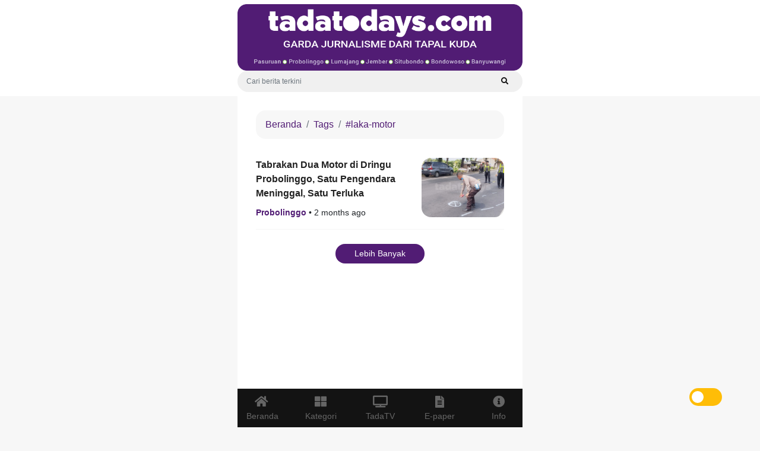

--- FILE ---
content_type: application/javascript; charset=UTF-8
request_url: https://tadatodays.com/_nuxt/8b8496b.js
body_size: 1817
content:
(window.webpackJsonp=window.webpackJsonp||[]).push([[18,5,8,9,11,12],{500:function(t,e,r){t.exports=r.p+"img/IKLAN AGAK PANJANG2 BARU.bc08484.jpg"},501:function(t,e,r){"use strict";r.r(e);var n={name:"Breadcrumb",props:{data:{default:function(){return[]},type:Array}}},l=r(32),component=Object(l.a)(n,(function(){var t=this,e=t._self._c;return e("nav",{staticClass:"breadcrumb"},[e("NuxtLink",{staticClass:"breadcrumb-item",attrs:{to:"/"}},[t._v("Beranda")]),t._v(" "),t._l(t.data,(function(r,n){return e("NuxtLink",{key:n,staticClass:"breadcrumb-item",attrs:{to:{path:r.url}}},[t._v(t._s(r.title))])}))],2)}),[],!1,null,null,null);e.default=component.exports},502:function(t,e,r){"use strict";r.r(e);r(25);var n={name:"NewsListItem",props:{data:{default:function(){},type:Object}}},l=r(32),component=Object(l.a)(n,(function(){var t=this,e=t._self._c;return e("div",{staticClass:"row"},[e("div",{staticClass:"col-8"},[e("div",{staticClass:"news-description"},[e("h5",[e("NuxtLink",{attrs:{to:{path:"tada-tv"==t.data.urlcategory?"/detail/video/"+t.data.urltitle:"/detail/"+t.data.urltitle}}},[t._v("\n          "+t._s(t.data.title)+"\n        ")])],1),t._v(" "),e("div",{staticClass:"news-info"},[e("NuxtLink",{attrs:{to:{path:"/category/"+t.data.urlcategory}}},[e("span",[t._v(" "+t._s(t.data.name)+" ")])]),t._v(" "),e("span",[t._v(" • ")]),t._v(" "),e("span",[t._v(" "+t._s(t._f("time_ago")(t.data.publish_date))+" ")])],1)])]),t._v(" "),e("div",{staticClass:"col"},[e("figure",[e("NuxtLink",{attrs:{to:{path:"tada-tv"==t.data.urlcategory?"/detail/video/"+t.data.urltitle:"/detail/"+t.data.urltitle}}},[e("img",{staticClass:"img-fluid",attrs:{src:t._f("post_image")(t.data),loading:"lazy",alt:t.data.title}})])],1)])])}),[],!1,null,null,null);e.default=component.exports},503:function(t,e,r){"use strict";r.r(e);r(171);var n={name:"NewsList",components:{NewsListItem:r(502).default},props:{title:{default:"",type:String},data:{default:function(){return[]},type:Array},link:{default:function(){return""},type:String}}},l=r(32),component=Object(l.a)(n,(function(){var t=this,e=t._self._c;return e("div",{staticClass:"container"},[t.title?e("div",{staticClass:"row"},[e("div",{staticClass:"col-12"},[e("div",{staticClass:"news-categories-title"},[e("h4",[t._v(t._s(t.title))]),t._v(" "),t.link?e("NuxtLink",{attrs:{to:{path:t.link}}},[e("b",[e("span",[t._v(" Lihat semua ")])])]):t._e()],1)])]):t._e(),t._v(" "),e("div",{staticClass:"row"},[e("div",{staticClass:"col-12"},t._l(t.data,(function(t,r){return e("div",{key:r,staticClass:"news mb-4"},[e("div",{staticClass:"container"},[e("NewsListItem",{attrs:{data:t}})],1)])})),0)])])}),[],!1,null,null,null);e.default=component.exports},504:function(t,e,r){"use strict";r.r(e);var n=[function(){var t=this._self._c;return t("div",{staticClass:"col-12"},[t("img",{staticClass:"img-fluid",attrs:{src:r(500),loading:"lazy"}})])}],l=(r(3),r(1),{name:"MainAds",props:{data:{type:Array,default:function(){return[]}},position:{type:String,default:null}},computed:{filterAds:function(){var t=this;return this.data.filter((function(e){return e.position===t.position}))}}}),c=r(32),component=Object(c.a)(l,(function(){var t=this,e=t._self._c;return e("div",{staticClass:"container"},[t.filterAds.length>0?e("div",{staticClass:"row"},t._l(t.filterAds,(function(r,n){return e("div",{key:n,staticClass:"col-12",class:{"mt-2":n}},[e("img",{staticClass:"img-fluid",attrs:{src:t._f("ads_image")(r),loading:"lazy"}})])})),0):e("div",{staticClass:"row"},[t._m(0)])])}),n,!1,null,null,null);e.default=component.exports},535:function(t,e,r){"use strict";r.r(e);r(3),r(1);var n={name:"FloatingBottomAds",props:{data:{type:Array,default:function(){return[]}},position:{type:String,default:null}},computed:{filterAds:function(){var t=this;return this.data.filter((function(e){return e.position===t.position}))}}},l=r(32),component=Object(l.a)(n,(function(){var t=this,e=t._self._c;return t.filterAds.length>0?e("div",{staticClass:"ads-floating"},t._l(t.filterAds,(function(r,n){return e("img",{key:n,staticClass:"img-fluid",class:{"mt-2":n},attrs:{src:t._f("ads_image")(r)}})})),0):e("div",{staticClass:"ads-floating"},[e("img",{staticClass:"img-fluid",attrs:{src:r(500)}})])}),[],!1,null,null,null);e.default=component.exports},573:function(t,e,r){"use strict";r.r(e);r(25);var n=r(24),l=(r(63),r(14),r(1),r(510)),c=r.n(l),d=r(519),o=r(503),f=r(501),v=r(504),_=r(535),m={components:{NewsList:o.default,Breadcrumb:f.default,AddThis:c.a,MainAds:v.default,FloatingBottomAds:_.default},layout:"detail",asyncData:function(t){return Object(n.a)(regeneratorRuntime.mark((function e(){var r,n,data;return regeneratorRuntime.wrap((function(e){for(;;)switch(e.prev=e.next){case 0:return r=t.params,n="".concat("https://api.tadatodays.com/api","/detail/").concat(r.slug),e.next=4,fetch(n).then((function(t){return t.json()}));case 4:return data=e.sent,e.abrupt("return",{data:data});case 6:case"end":return e.stop()}}),e)})))()},data:function(){return{adsParagraph:3}},head:function(){return this.$options.filters.meta({title:this.data.article.title,description:this.data.article.postsdescription,image:this.$options.filters.post_image_detail(this.data.article),url:"https://tadatodays.com"+this.$route.fullPath})},methods:{getDescription:function(data){var t=Object(d.parse)(data),e=[];for(var i in t.childNodes)t.childNodes[i].outerHTML&&e.push(t.childNodes[i].outerHTML);return this.adsParagraph=Math.ceil(e.length/2),e}}},h=r(32),component=Object(h.a)(m,(function(){var t=this,e=t._self._c;return e("div",[e("section",{staticClass:"news-details"},[e("div",{staticClass:"container"},[e("div",{staticClass:"row"},[e("div",{staticClass:"col-12"},[e("Breadcrumb",{attrs:{data:[{title:t.data.article.categoryname,url:"/category/".concat(t.data.article.urlcategory)}]}}),t._v(" "),e("div",{staticClass:"news-top-info mb-2"},["e-paper"!=t.data.article.urlcategory||"tada-komik"!=t.data.article.urlcategory?e("h4",{staticClass:"mb-3"},[t._v("\n              "+t._s(t.data.article.title)+"\n            ")]):t._e(),t._v(" "),e("div",{staticClass:"container pl-0"},[e("div",{staticClass:"row justify-content-between align-items-center"},[e("div",{staticClass:"col-1"},[e("figure",{staticClass:"profile"},[e("img",{attrs:{src:t._f("admin_image")(t.data.article),alt:t.data.article.administratorname,loading:"lazy"}})])]),t._v(" "),e("div",{staticClass:"col-10 pl-3 pl-m-1"},[e("div",{staticClass:"news-info"},[e("h5",{staticClass:"mb-1"},[t._v("\n                      "+t._s(t.data.article.administratorname)+"\n                    ")]),t._v(" "),e("p",[t._v("\n                      "+t._s(t._f("indo_day_parser")(t._f("publish_date")(t.data.article.publish_date)))+"\n                      WIB\n                    ")])])])])])]),t._v(" "),e("figure",{staticClass:"mb-1"},[e("a",{attrs:{href:t._f("post_image_detail")(t.data.article)}},[e("img",{staticClass:"w-100",attrs:{src:t._f("post_image_detail")(t.data.article),alt:t.data.article.title,loading:"lazy"}})])]),t._v(" "),e("p",{staticClass:"captions"},[t._v(t._s(t.data.article.caption))]),t._v(" "),"e-paper"==t.data.article.urlcategory||"tada-komik"==t.data.article.urlcategory?e("div",{staticClass:"news-content"},[e("MainAds",{staticClass:"mt-2 mb-2",attrs:{data:t.data.ads,position:"detail-middle-content"}})],1):e("div",{staticClass:"news-content"},t._l(t.getDescription(t.data.article.postsdescription),(function(r,n){return e("div",{key:n},[n==t.adsParagraph?e("div",[e("MainAds",{staticClass:"mt-2 mb-2",attrs:{data:t.data.ads,position:"detail-middle-content"}})],1):t._e(),t._v(" "),e("div",{domProps:{innerHTML:t._s(r)}})])})),0),t._v(" "),"tada-komik"!=t.data.article.urlcategory?e("div",{staticClass:"tags"},[e("ul",{staticClass:"nav"},t._l(t.data.tags,(function(r,n){return e("li",{key:n,staticClass:"nav-item"},[e("NuxtLink",{staticClass:"nav-link",attrs:{to:{path:"/news/tags?slug=".concat(r.urltags)}}},[t._v(t._s(r.name))])],1)})),0)]):t._e(),t._v(" "),e("MainAds",{staticClass:"mb-3",attrs:{data:t.data.ads,position:"detail-bottom-content"}}),t._v(" "),e("hr"),t._v(" "),e("p",[t._v("Share to")]),t._v(" "),e("AddThis",{attrs:{"public-id":"ra-5b74cf95529da98f"}}),t._v(" "),e("hr",{staticClass:"mb-0"}),t._v(" "),e("FloatingBottomAds",{staticClass:"mb-3",attrs:{data:t.data.ads,position:"detail-floating-bottom"}})],1)])])]),t._v(" "),t.data.related.length>0?e("section",{staticClass:"news-list"},[e("NewsList",{attrs:{title:"Berita Terkait",data:t.data.related}})],1):t._e()])}),[],!1,null,null,null);e.default=component.exports}}]);

--- FILE ---
content_type: application/javascript; charset=UTF-8
request_url: https://tadatodays.com/_nuxt/74d0f9f.js
body_size: 306
content:
(window.webpackJsonp=window.webpackJsonp||[]).push([[23],{569:function(t,e,l){"use strict";l.r(e);var c={layout:"category",data:function(){return{data:{},tadaNewsChild:!1,categories:[{title:"Tentang Kami",slug:"tentang-kami",icon:'<i class="fas fa-address-card"></i>'},{title:"Redaksi",slug:"redaksi",icon:'<i class="fas fa-compass"></i>'},{title:"Karir",slug:"karir",icon:'<i class="fas fa-handshake"></i>'},{title:"Iklan",slug:"iklan",icon:'<i class="fab fa-adversal"></i>'},{title:"Pedoman Media Siber",slug:"pedoman-media-siber",icon:'<i class="fab fa-staylinked"></i>'}]}},head:function(){return this.$options.filters.meta({title:"Berita Seputar Daerah Tapal Kuda",description:"Berita Seputar Daerah Tapal Kuda",image:"https://tadatodays.com/public/assets/mobile/img/tada-square-ungu-new.jpg"})}},n=l(32),component=Object(n.a)(c,(function(){var t=this,e=t._self._c;return e("div",[e("section",{staticClass:"categories"},[e("div",{staticClass:"container"},[e("div",{staticClass:"row"},[e("div",{staticClass:"col-12"},t._l(t.categories,(function(l){return e("NuxtLink",{key:l.slug,staticClass:"categories-listing",attrs:{to:{path:"page/".concat(l.slug)}}},[e("div",{staticClass:"categories-list"},[e("div",{staticClass:"container p-0"},[e("div",{staticClass:"row align-items-center"},[e("div",{staticClass:"col-2 pr-0"},[e("div",{staticClass:"icon-category",domProps:{innerHTML:t._s(l.icon)}})]),t._v(" "),e("div",{staticClass:"col-8 col-md-9 pl-0"},[e("h5",{staticClass:"mb-0"},[t._v(t._s(l.title))])]),t._v(" "),e("div",{staticClass:"col-2 col-md-1 pl-0"},[e("i",{staticClass:"fas fa-chevron-right"})])])])])])})),1)])])])])}),[],!1,null,null,null);e.default=component.exports}}]);

--- FILE ---
content_type: application/javascript; charset=UTF-8
request_url: https://tadatodays.com/_nuxt/9930aa8.js
body_size: 223515
content:
/*! For license information please see LICENSES */
(window.webpackJsonp=window.webpackJsonp||[]).push([[27],[,,function(t,e,r){(function(t){t.exports=function(){"use strict";var e,o;function n(){return e.apply(null,arguments)}function l(t){e=t}function d(input){return input instanceof Array||"[object Array]"===Object.prototype.toString.call(input)}function c(input){return null!=input&&"[object Object]"===Object.prototype.toString.call(input)}function m(a,b){return Object.prototype.hasOwnProperty.call(a,b)}function h(t){if(Object.getOwnPropertyNames)return 0===Object.getOwnPropertyNames(t).length;var e;for(e in t)if(m(t,e))return!1;return!0}function f(input){return void 0===input}function _(input){return"number"==typeof input||"[object Number]"===Object.prototype.toString.call(input)}function v(input){return input instanceof Date||"[object Date]"===Object.prototype.toString.call(input)}function map(t,e){var i,r=[],o=t.length;for(i=0;i<o;++i)r.push(e(t[i],i));return r}function y(a,b){for(var i in b)m(b,i)&&(a[i]=b[i]);return m(b,"toString")&&(a.toString=b.toString),m(b,"valueOf")&&(a.valueOf=b.valueOf),a}function w(input,t,e,r){return io(input,t,e,r,!0).utc()}function k(){return{empty:!1,unusedTokens:[],unusedInput:[],overflow:-2,charsLeftOver:0,nullInput:!1,invalidEra:null,invalidMonth:null,invalidFormat:!1,userInvalidated:!1,iso:!1,parsedDateParts:[],era:null,meridiem:null,rfc2822:!1,weekdayMismatch:!1}}function x(t){return null==t._pf&&(t._pf=k()),t._pf}function M(t){if(null==t._isValid){var e=x(t),r=o.call(e.parsedDateParts,(function(i){return null!=i})),n=!isNaN(t._d.getTime())&&e.overflow<0&&!e.empty&&!e.invalidEra&&!e.invalidMonth&&!e.invalidWeekday&&!e.weekdayMismatch&&!e.nullInput&&!e.invalidFormat&&!e.userInvalidated&&(!e.meridiem||e.meridiem&&r);if(t._strict&&(n=n&&0===e.charsLeftOver&&0===e.unusedTokens.length&&void 0===e.bigHour),null!=Object.isFrozen&&Object.isFrozen(t))return n;t._isValid=n}return t._isValid}function L(t){var e=w(NaN);return null!=t?y(x(e),t):x(e).userInvalidated=!0,e}o=Array.prototype.some?Array.prototype.some:function(t){var i,e=Object(this),r=e.length>>>0;for(i=0;i<r;i++)if(i in e&&t.call(this,e[i],i,e))return!0;return!1};var O=n.momentProperties=[],D=!1;function T(t,e){var i,r,o,n=O.length;if(f(e._isAMomentObject)||(t._isAMomentObject=e._isAMomentObject),f(e._i)||(t._i=e._i),f(e._f)||(t._f=e._f),f(e._l)||(t._l=e._l),f(e._strict)||(t._strict=e._strict),f(e._tzm)||(t._tzm=e._tzm),f(e._isUTC)||(t._isUTC=e._isUTC),f(e._offset)||(t._offset=e._offset),f(e._pf)||(t._pf=x(e)),f(e._locale)||(t._locale=e._locale),n>0)for(i=0;i<n;i++)f(o=e[r=O[i]])||(t[r]=o);return t}function Y(t){T(this,t),this._d=new Date(null!=t._d?t._d.getTime():NaN),this.isValid()||(this._d=new Date(NaN)),!1===D&&(D=!0,n.updateOffset(this),D=!1)}function j(t){return t instanceof Y||null!=t&&null!=t._isAMomentObject}function S(t){!1===n.suppressDeprecationWarnings&&"undefined"!=typeof console&&console.warn&&console.warn("Deprecation warning: "+t)}function P(t,e){var r=!0;return y((function(){if(null!=n.deprecationHandler&&n.deprecationHandler(null,t),r){var o,i,l,d=[],c=arguments.length;for(i=0;i<c;i++){if(o="","object"==typeof arguments[i]){for(l in o+="\n["+i+"] ",arguments[0])m(arguments[0],l)&&(o+=l+": "+arguments[0][l]+", ");o=o.slice(0,-2)}else o=arguments[i];d.push(o)}S(t+"\nArguments: "+Array.prototype.slice.call(d).join("")+"\n"+(new Error).stack),r=!1}return e.apply(this,arguments)}),e)}var H,C={};function E(t,e){null!=n.deprecationHandler&&n.deprecationHandler(t,e),C[t]||(S(e),C[t]=!0)}function $(input){return"undefined"!=typeof Function&&input instanceof Function||"[object Function]"===Object.prototype.toString.call(input)}function F(t){var e,i;for(i in t)m(t,i)&&($(e=t[i])?this[i]=e:this["_"+i]=e);this._config=t,this._dayOfMonthOrdinalParseLenient=new RegExp((this._dayOfMonthOrdinalParse.source||this._ordinalParse.source)+"|"+/\d{1,2}/.source)}function A(t,e){var r,o=y({},t);for(r in e)m(e,r)&&(c(t[r])&&c(e[r])?(o[r]={},y(o[r],t[r]),y(o[r],e[r])):null!=e[r]?o[r]=e[r]:delete o[r]);for(r in t)m(t,r)&&!m(e,r)&&c(t[r])&&(o[r]=y({},o[r]));return o}function z(t){null!=t&&this.set(t)}n.suppressDeprecationWarnings=!1,n.deprecationHandler=null,H=Object.keys?Object.keys:function(t){var i,e=[];for(i in t)m(t,i)&&e.push(i);return e};var B={sameDay:"[Today at] LT",nextDay:"[Tomorrow at] LT",nextWeek:"dddd [at] LT",lastDay:"[Yesterday at] LT",lastWeek:"[Last] dddd [at] LT",sameElse:"L"};function I(t,e,r){var output=this._calendar[t]||this._calendar.sameElse;return $(output)?output.call(e,r):output}function R(t,e,r){var o=""+Math.abs(t),n=e-o.length;return(t>=0?r?"+":"":"-")+Math.pow(10,Math.max(0,n)).toString().substr(1)+o}var N=/(\[[^\[]*\])|(\\)?([Hh]mm(ss)?|Mo|MM?M?M?|Do|DDDo|DD?D?D?|ddd?d?|do?|w[o|w]?|W[o|W]?|Qo?|N{1,5}|YYYYYY|YYYYY|YYYY|YY|y{2,4}|yo?|gg(ggg?)?|GG(GGG?)?|e|E|a|A|hh?|HH?|kk?|mm?|ss?|S{1,9}|x|X|zz?|ZZ?|.)/g,W=/(\[[^\[]*\])|(\\)?(LTS|LT|LL?L?L?|l{1,4})/g,V={},G={};function U(t,e,r,o){var n=o;"string"==typeof o&&(n=function(){return this[o]()}),t&&(G[t]=n),e&&(G[e[0]]=function(){return R(n.apply(this,arguments),e[1],e[2])}),r&&(G[r]=function(){return this.localeData().ordinal(n.apply(this,arguments),t)})}function J(input){return input.match(/\[[\s\S]/)?input.replace(/^\[|\]$/g,""):input.replace(/\\/g,"")}function K(t){var i,e,r=t.match(N);for(i=0,e=r.length;i<e;i++)G[r[i]]?r[i]=G[r[i]]:r[i]=J(r[i]);return function(o){var i,output="";for(i=0;i<e;i++)output+=$(r[i])?r[i].call(o,t):r[i];return output}}function Z(t,e){return t.isValid()?(e=X(e,t.localeData()),V[e]=V[e]||K(e),V[e](t)):t.localeData().invalidDate()}function X(t,e){var i=5;function r(input){return e.longDateFormat(input)||input}for(W.lastIndex=0;i>=0&&W.test(t);)t=t.replace(W,r),W.lastIndex=0,i-=1;return t}var Q={LTS:"h:mm:ss A",LT:"h:mm A",L:"MM/DD/YYYY",LL:"MMMM D, YYYY",LLL:"MMMM D, YYYY h:mm A",LLLL:"dddd, MMMM D, YYYY h:mm A"};function tt(t){var e=this._longDateFormat[t],r=this._longDateFormat[t.toUpperCase()];return e||!r?e:(this._longDateFormat[t]=r.match(N).map((function(t){return"MMMM"===t||"MM"===t||"DD"===t||"dddd"===t?t.slice(1):t})).join(""),this._longDateFormat[t])}var et="Invalid date";function ot(){return this._invalidDate}var nt="%d",at=/\d{1,2}/;function it(t){return this._ordinal.replace("%d",t)}var st={future:"in %s",past:"%s ago",s:"a few seconds",ss:"%d seconds",m:"a minute",mm:"%d minutes",h:"an hour",hh:"%d hours",d:"a day",dd:"%d days",w:"a week",ww:"%d weeks",M:"a month",MM:"%d months",y:"a year",yy:"%d years"};function lt(t,e,r,o){var output=this._relativeTime[r];return $(output)?output(t,e,r,o):output.replace(/%d/i,t)}function ct(t,output){var e=this._relativeTime[t>0?"future":"past"];return $(e)?e(output):e.replace(/%s/i,output)}var ut={};function mt(t,e){var r=t.toLowerCase();ut[r]=ut[r+"s"]=ut[e]=t}function pt(t){return"string"==typeof t?ut[t]||ut[t.toLowerCase()]:void 0}function ht(t){var e,r,o={};for(r in t)m(t,r)&&(e=pt(r))&&(o[e]=t[r]);return o}var ft={};function bt(t,e){ft[t]=e}function gt(t){var u,e=[];for(u in t)m(t,u)&&e.push({unit:u,priority:ft[u]});return e.sort((function(a,b){return a.priority-b.priority})),e}function _t(t){return t%4==0&&t%100!=0||t%400==0}function vt(t){return t<0?Math.ceil(t)||0:Math.floor(t)}function yt(t){var e=+t,r=0;return 0!==e&&isFinite(e)&&(r=vt(e)),r}function wt(t,e){return function(r){return null!=r?(xt(this,t,r),n.updateOffset(this,e),this):kt(this,t)}}function kt(t,e){return t.isValid()?t._d["get"+(t._isUTC?"UTC":"")+e]():NaN}function xt(t,e,r){t.isValid()&&!isNaN(r)&&("FullYear"===e&&_t(t.year())&&1===t.month()&&29===t.date()?(r=yt(r),t._d["set"+(t._isUTC?"UTC":"")+e](r,t.month(),de(r,t.month()))):t._d["set"+(t._isUTC?"UTC":"")+e](r))}function Mt(t){return $(this[t=pt(t)])?this[t]():this}function Lt(t,e){if("object"==typeof t){var i,r=gt(t=ht(t)),o=r.length;for(i=0;i<o;i++)this[r[i].unit](t[r[i].unit])}else if($(this[t=pt(t)]))return this[t](e);return this}var Ot,Dt=/\d/,Tt=/\d\d/,Yt=/\d{3}/,jt=/\d{4}/,St=/[+-]?\d{6}/,Pt=/\d\d?/,Ht=/\d\d\d\d?/,Ct=/\d\d\d\d\d\d?/,Et=/\d{1,3}/,$t=/\d{1,4}/,Ft=/[+-]?\d{1,6}/,At=/\d+/,zt=/[+-]?\d+/,Bt=/Z|[+-]\d\d:?\d\d/gi,It=/Z|[+-]\d\d(?::?\d\d)?/gi,Rt=/[+-]?\d+(\.\d{1,3})?/,Nt=/[0-9]{0,256}['a-z\u00A0-\u05FF\u0700-\uD7FF\uF900-\uFDCF\uFDF0-\uFF07\uFF10-\uFFEF]{1,256}|[\u0600-\u06FF\/]{1,256}(\s*?[\u0600-\u06FF]{1,256}){1,2}/i;function Wt(t,e,r){Ot[t]=$(e)?e:function(t,o){return t&&r?r:e}}function Vt(t,e){return m(Ot,t)?Ot[t](e._strict,e._locale):new RegExp(Gt(t))}function Gt(s){return Ut(s.replace("\\","").replace(/\\(\[)|\\(\])|\[([^\]\[]*)\]|\\(.)/g,(function(t,e,r,o,n){return e||r||o||n})))}function Ut(s){return s.replace(/[-\/\\^$*+?.()|[\]{}]/g,"\\$&")}Ot={};var Jt={};function qt(t,e){var i,r,o=e;for("string"==typeof t&&(t=[t]),_(e)&&(o=function(input,t){t[e]=yt(input)}),r=t.length,i=0;i<r;i++)Jt[t[i]]=o}function Kt(t,e){qt(t,(function(input,t,r,o){r._w=r._w||{},e(input,r._w,r,o)}))}function Zt(t,input,e){null!=input&&m(Jt,t)&&Jt[t](input,e._a,e,t)}var Xt,Qt=0,te=1,ee=2,re=3,oe=4,ne=5,ae=6,ie=7,se=8;function le(t,e){return(t%e+e)%e}function de(t,e){if(isNaN(t)||isNaN(e))return NaN;var r=le(e,12);return t+=(e-r)/12,1===r?_t(t)?29:28:31-r%7%2}Xt=Array.prototype.indexOf?Array.prototype.indexOf:function(t){var i;for(i=0;i<this.length;++i)if(this[i]===t)return i;return-1},U("M",["MM",2],"Mo",(function(){return this.month()+1})),U("MMM",0,0,(function(t){return this.localeData().monthsShort(this,t)})),U("MMMM",0,0,(function(t){return this.localeData().months(this,t)})),mt("month","M"),bt("month",8),Wt("M",Pt),Wt("MM",Pt,Tt),Wt("MMM",(function(t,e){return e.monthsShortRegex(t)})),Wt("MMMM",(function(t,e){return e.monthsRegex(t)})),qt(["M","MM"],(function(input,t){t[te]=yt(input)-1})),qt(["MMM","MMMM"],(function(input,t,e,r){var o=e._locale.monthsParse(input,r,e._strict);null!=o?t[te]=o:x(e).invalidMonth=input}));var ce="January_February_March_April_May_June_July_August_September_October_November_December".split("_"),ue="Jan_Feb_Mar_Apr_May_Jun_Jul_Aug_Sep_Oct_Nov_Dec".split("_"),me=/D[oD]?(\[[^\[\]]*\]|\s)+MMMM?/,pe=Nt,he=Nt;function fe(t,e){return t?d(this._months)?this._months[t.month()]:this._months[(this._months.isFormat||me).test(e)?"format":"standalone"][t.month()]:d(this._months)?this._months:this._months.standalone}function be(t,e){return t?d(this._monthsShort)?this._monthsShort[t.month()]:this._monthsShort[me.test(e)?"format":"standalone"][t.month()]:d(this._monthsShort)?this._monthsShort:this._monthsShort.standalone}function ge(t,e,r){var i,o,n,l=t.toLocaleLowerCase();if(!this._monthsParse)for(this._monthsParse=[],this._longMonthsParse=[],this._shortMonthsParse=[],i=0;i<12;++i)n=w([2e3,i]),this._shortMonthsParse[i]=this.monthsShort(n,"").toLocaleLowerCase(),this._longMonthsParse[i]=this.months(n,"").toLocaleLowerCase();return r?"MMM"===e?-1!==(o=Xt.call(this._shortMonthsParse,l))?o:null:-1!==(o=Xt.call(this._longMonthsParse,l))?o:null:"MMM"===e?-1!==(o=Xt.call(this._shortMonthsParse,l))||-1!==(o=Xt.call(this._longMonthsParse,l))?o:null:-1!==(o=Xt.call(this._longMonthsParse,l))||-1!==(o=Xt.call(this._shortMonthsParse,l))?o:null}function _e(t,e,r){var i,o,n;if(this._monthsParseExact)return ge.call(this,t,e,r);for(this._monthsParse||(this._monthsParse=[],this._longMonthsParse=[],this._shortMonthsParse=[]),i=0;i<12;i++){if(o=w([2e3,i]),r&&!this._longMonthsParse[i]&&(this._longMonthsParse[i]=new RegExp("^"+this.months(o,"").replace(".","")+"$","i"),this._shortMonthsParse[i]=new RegExp("^"+this.monthsShort(o,"").replace(".","")+"$","i")),r||this._monthsParse[i]||(n="^"+this.months(o,"")+"|^"+this.monthsShort(o,""),this._monthsParse[i]=new RegExp(n.replace(".",""),"i")),r&&"MMMM"===e&&this._longMonthsParse[i].test(t))return i;if(r&&"MMM"===e&&this._shortMonthsParse[i].test(t))return i;if(!r&&this._monthsParse[i].test(t))return i}}function ve(t,e){var r;if(!t.isValid())return t;if("string"==typeof e)if(/^\d+$/.test(e))e=yt(e);else if(!_(e=t.localeData().monthsParse(e)))return t;return r=Math.min(t.date(),de(t.year(),e)),t._d["set"+(t._isUTC?"UTC":"")+"Month"](e,r),t}function ye(t){return null!=t?(ve(this,t),n.updateOffset(this,!0),this):kt(this,"Month")}function we(){return de(this.year(),this.month())}function ke(t){return this._monthsParseExact?(m(this,"_monthsRegex")||Me.call(this),t?this._monthsShortStrictRegex:this._monthsShortRegex):(m(this,"_monthsShortRegex")||(this._monthsShortRegex=pe),this._monthsShortStrictRegex&&t?this._monthsShortStrictRegex:this._monthsShortRegex)}function xe(t){return this._monthsParseExact?(m(this,"_monthsRegex")||Me.call(this),t?this._monthsStrictRegex:this._monthsRegex):(m(this,"_monthsRegex")||(this._monthsRegex=he),this._monthsStrictRegex&&t?this._monthsStrictRegex:this._monthsRegex)}function Me(){function t(a,b){return b.length-a.length}var i,e,r=[],o=[],n=[];for(i=0;i<12;i++)e=w([2e3,i]),r.push(this.monthsShort(e,"")),o.push(this.months(e,"")),n.push(this.months(e,"")),n.push(this.monthsShort(e,""));for(r.sort(t),o.sort(t),n.sort(t),i=0;i<12;i++)r[i]=Ut(r[i]),o[i]=Ut(o[i]);for(i=0;i<24;i++)n[i]=Ut(n[i]);this._monthsRegex=new RegExp("^("+n.join("|")+")","i"),this._monthsShortRegex=this._monthsRegex,this._monthsStrictRegex=new RegExp("^("+o.join("|")+")","i"),this._monthsShortStrictRegex=new RegExp("^("+r.join("|")+")","i")}function Le(t){return _t(t)?366:365}U("Y",0,0,(function(){var t=this.year();return t<=9999?R(t,4):"+"+t})),U(0,["YY",2],0,(function(){return this.year()%100})),U(0,["YYYY",4],0,"year"),U(0,["YYYYY",5],0,"year"),U(0,["YYYYYY",6,!0],0,"year"),mt("year","y"),bt("year",1),Wt("Y",zt),Wt("YY",Pt,Tt),Wt("YYYY",$t,jt),Wt("YYYYY",Ft,St),Wt("YYYYYY",Ft,St),qt(["YYYYY","YYYYYY"],Qt),qt("YYYY",(function(input,t){t[Qt]=2===input.length?n.parseTwoDigitYear(input):yt(input)})),qt("YY",(function(input,t){t[Qt]=n.parseTwoDigitYear(input)})),qt("Y",(function(input,t){t[Qt]=parseInt(input,10)})),n.parseTwoDigitYear=function(input){return yt(input)+(yt(input)>68?1900:2e3)};var Oe=wt("FullYear",!0);function De(){return _t(this.year())}function Te(t,e,r,o,n,s,l){var d;return t<100&&t>=0?(d=new Date(t+400,e,r,o,n,s,l),isFinite(d.getFullYear())&&d.setFullYear(t)):d=new Date(t,e,r,o,n,s,l),d}function Ye(t){var e,r;return t<100&&t>=0?((r=Array.prototype.slice.call(arguments))[0]=t+400,e=new Date(Date.UTC.apply(null,r)),isFinite(e.getUTCFullYear())&&e.setUTCFullYear(t)):e=new Date(Date.UTC.apply(null,arguments)),e}function je(t,e,r){var o=7+e-r;return-(7+Ye(t,0,o).getUTCDay()-e)%7+o-1}function Se(t,e,r,o,n){var l,d,c=1+7*(e-1)+(7+r-o)%7+je(t,o,n);return c<=0?d=Le(l=t-1)+c:c>Le(t)?(l=t+1,d=c-Le(t)):(l=t,d=c),{year:l,dayOfYear:d}}function Pe(t,e,r){var o,n,l=je(t.year(),e,r),d=Math.floor((t.dayOfYear()-l-1)/7)+1;return d<1?o=d+He(n=t.year()-1,e,r):d>He(t.year(),e,r)?(o=d-He(t.year(),e,r),n=t.year()+1):(n=t.year(),o=d),{week:o,year:n}}function He(t,e,r){var o=je(t,e,r),n=je(t+1,e,r);return(Le(t)-o+n)/7}function Ce(t){return Pe(t,this._week.dow,this._week.doy).week}U("w",["ww",2],"wo","week"),U("W",["WW",2],"Wo","isoWeek"),mt("week","w"),mt("isoWeek","W"),bt("week",5),bt("isoWeek",5),Wt("w",Pt),Wt("ww",Pt,Tt),Wt("W",Pt),Wt("WW",Pt,Tt),Kt(["w","ww","W","WW"],(function(input,t,e,r){t[r.substr(0,1)]=yt(input)}));var Ee={dow:0,doy:6};function $e(){return this._week.dow}function Fe(){return this._week.doy}function Ae(input){var t=this.localeData().week(this);return null==input?t:this.add(7*(input-t),"d")}function ze(input){var t=Pe(this,1,4).week;return null==input?t:this.add(7*(input-t),"d")}function Be(input,t){return"string"!=typeof input?input:isNaN(input)?"number"==typeof(input=t.weekdaysParse(input))?input:null:parseInt(input,10)}function Ie(input,t){return"string"==typeof input?t.weekdaysParse(input)%7||7:isNaN(input)?null:input}function Re(t,e){return t.slice(e,7).concat(t.slice(0,e))}U("d",0,"do","day"),U("dd",0,0,(function(t){return this.localeData().weekdaysMin(this,t)})),U("ddd",0,0,(function(t){return this.localeData().weekdaysShort(this,t)})),U("dddd",0,0,(function(t){return this.localeData().weekdays(this,t)})),U("e",0,0,"weekday"),U("E",0,0,"isoWeekday"),mt("day","d"),mt("weekday","e"),mt("isoWeekday","E"),bt("day",11),bt("weekday",11),bt("isoWeekday",11),Wt("d",Pt),Wt("e",Pt),Wt("E",Pt),Wt("dd",(function(t,e){return e.weekdaysMinRegex(t)})),Wt("ddd",(function(t,e){return e.weekdaysShortRegex(t)})),Wt("dddd",(function(t,e){return e.weekdaysRegex(t)})),Kt(["dd","ddd","dddd"],(function(input,t,e,r){var o=e._locale.weekdaysParse(input,r,e._strict);null!=o?t.d=o:x(e).invalidWeekday=input})),Kt(["d","e","E"],(function(input,t,e,r){t[r]=yt(input)}));var Ne="Sunday_Monday_Tuesday_Wednesday_Thursday_Friday_Saturday".split("_"),We="Sun_Mon_Tue_Wed_Thu_Fri_Sat".split("_"),Ve="Su_Mo_Tu_We_Th_Fr_Sa".split("_"),Ge=Nt,Ue=Nt,Je=Nt;function qe(t,e){var r=d(this._weekdays)?this._weekdays:this._weekdays[t&&!0!==t&&this._weekdays.isFormat.test(e)?"format":"standalone"];return!0===t?Re(r,this._week.dow):t?r[t.day()]:r}function Ke(t){return!0===t?Re(this._weekdaysShort,this._week.dow):t?this._weekdaysShort[t.day()]:this._weekdaysShort}function Ze(t){return!0===t?Re(this._weekdaysMin,this._week.dow):t?this._weekdaysMin[t.day()]:this._weekdaysMin}function Xe(t,e,r){var i,o,n,l=t.toLocaleLowerCase();if(!this._weekdaysParse)for(this._weekdaysParse=[],this._shortWeekdaysParse=[],this._minWeekdaysParse=[],i=0;i<7;++i)n=w([2e3,1]).day(i),this._minWeekdaysParse[i]=this.weekdaysMin(n,"").toLocaleLowerCase(),this._shortWeekdaysParse[i]=this.weekdaysShort(n,"").toLocaleLowerCase(),this._weekdaysParse[i]=this.weekdays(n,"").toLocaleLowerCase();return r?"dddd"===e?-1!==(o=Xt.call(this._weekdaysParse,l))?o:null:"ddd"===e?-1!==(o=Xt.call(this._shortWeekdaysParse,l))?o:null:-1!==(o=Xt.call(this._minWeekdaysParse,l))?o:null:"dddd"===e?-1!==(o=Xt.call(this._weekdaysParse,l))||-1!==(o=Xt.call(this._shortWeekdaysParse,l))||-1!==(o=Xt.call(this._minWeekdaysParse,l))?o:null:"ddd"===e?-1!==(o=Xt.call(this._shortWeekdaysParse,l))||-1!==(o=Xt.call(this._weekdaysParse,l))||-1!==(o=Xt.call(this._minWeekdaysParse,l))?o:null:-1!==(o=Xt.call(this._minWeekdaysParse,l))||-1!==(o=Xt.call(this._weekdaysParse,l))||-1!==(o=Xt.call(this._shortWeekdaysParse,l))?o:null}function Qe(t,e,r){var i,o,n;if(this._weekdaysParseExact)return Xe.call(this,t,e,r);for(this._weekdaysParse||(this._weekdaysParse=[],this._minWeekdaysParse=[],this._shortWeekdaysParse=[],this._fullWeekdaysParse=[]),i=0;i<7;i++){if(o=w([2e3,1]).day(i),r&&!this._fullWeekdaysParse[i]&&(this._fullWeekdaysParse[i]=new RegExp("^"+this.weekdays(o,"").replace(".","\\.?")+"$","i"),this._shortWeekdaysParse[i]=new RegExp("^"+this.weekdaysShort(o,"").replace(".","\\.?")+"$","i"),this._minWeekdaysParse[i]=new RegExp("^"+this.weekdaysMin(o,"").replace(".","\\.?")+"$","i")),this._weekdaysParse[i]||(n="^"+this.weekdays(o,"")+"|^"+this.weekdaysShort(o,"")+"|^"+this.weekdaysMin(o,""),this._weekdaysParse[i]=new RegExp(n.replace(".",""),"i")),r&&"dddd"===e&&this._fullWeekdaysParse[i].test(t))return i;if(r&&"ddd"===e&&this._shortWeekdaysParse[i].test(t))return i;if(r&&"dd"===e&&this._minWeekdaysParse[i].test(t))return i;if(!r&&this._weekdaysParse[i].test(t))return i}}function er(input){if(!this.isValid())return null!=input?this:NaN;var t=this._isUTC?this._d.getUTCDay():this._d.getDay();return null!=input?(input=Be(input,this.localeData()),this.add(input-t,"d")):t}function rr(input){if(!this.isValid())return null!=input?this:NaN;var t=(this.day()+7-this.localeData()._week.dow)%7;return null==input?t:this.add(input-t,"d")}function or(input){if(!this.isValid())return null!=input?this:NaN;if(null!=input){var t=Ie(input,this.localeData());return this.day(this.day()%7?t:t-7)}return this.day()||7}function nr(t){return this._weekdaysParseExact?(m(this,"_weekdaysRegex")||sr.call(this),t?this._weekdaysStrictRegex:this._weekdaysRegex):(m(this,"_weekdaysRegex")||(this._weekdaysRegex=Ge),this._weekdaysStrictRegex&&t?this._weekdaysStrictRegex:this._weekdaysRegex)}function ar(t){return this._weekdaysParseExact?(m(this,"_weekdaysRegex")||sr.call(this),t?this._weekdaysShortStrictRegex:this._weekdaysShortRegex):(m(this,"_weekdaysShortRegex")||(this._weekdaysShortRegex=Ue),this._weekdaysShortStrictRegex&&t?this._weekdaysShortStrictRegex:this._weekdaysShortRegex)}function ir(t){return this._weekdaysParseExact?(m(this,"_weekdaysRegex")||sr.call(this),t?this._weekdaysMinStrictRegex:this._weekdaysMinRegex):(m(this,"_weekdaysMinRegex")||(this._weekdaysMinRegex=Je),this._weekdaysMinStrictRegex&&t?this._weekdaysMinStrictRegex:this._weekdaysMinRegex)}function sr(){function t(a,b){return b.length-a.length}var i,e,r,o,n,l=[],d=[],c=[],m=[];for(i=0;i<7;i++)e=w([2e3,1]).day(i),r=Ut(this.weekdaysMin(e,"")),o=Ut(this.weekdaysShort(e,"")),n=Ut(this.weekdays(e,"")),l.push(r),d.push(o),c.push(n),m.push(r),m.push(o),m.push(n);l.sort(t),d.sort(t),c.sort(t),m.sort(t),this._weekdaysRegex=new RegExp("^("+m.join("|")+")","i"),this._weekdaysShortRegex=this._weekdaysRegex,this._weekdaysMinRegex=this._weekdaysRegex,this._weekdaysStrictRegex=new RegExp("^("+c.join("|")+")","i"),this._weekdaysShortStrictRegex=new RegExp("^("+d.join("|")+")","i"),this._weekdaysMinStrictRegex=new RegExp("^("+l.join("|")+")","i")}function lr(){return this.hours()%12||12}function dr(){return this.hours()||24}function cr(t,e){U(t,0,0,(function(){return this.localeData().meridiem(this.hours(),this.minutes(),e)}))}function ur(t,e){return e._meridiemParse}function mr(input){return"p"===(input+"").toLowerCase().charAt(0)}U("H",["HH",2],0,"hour"),U("h",["hh",2],0,lr),U("k",["kk",2],0,dr),U("hmm",0,0,(function(){return""+lr.apply(this)+R(this.minutes(),2)})),U("hmmss",0,0,(function(){return""+lr.apply(this)+R(this.minutes(),2)+R(this.seconds(),2)})),U("Hmm",0,0,(function(){return""+this.hours()+R(this.minutes(),2)})),U("Hmmss",0,0,(function(){return""+this.hours()+R(this.minutes(),2)+R(this.seconds(),2)})),cr("a",!0),cr("A",!1),mt("hour","h"),bt("hour",13),Wt("a",ur),Wt("A",ur),Wt("H",Pt),Wt("h",Pt),Wt("k",Pt),Wt("HH",Pt,Tt),Wt("hh",Pt,Tt),Wt("kk",Pt,Tt),Wt("hmm",Ht),Wt("hmmss",Ct),Wt("Hmm",Ht),Wt("Hmmss",Ct),qt(["H","HH"],re),qt(["k","kk"],(function(input,t,e){var r=yt(input);t[re]=24===r?0:r})),qt(["a","A"],(function(input,t,e){e._isPm=e._locale.isPM(input),e._meridiem=input})),qt(["h","hh"],(function(input,t,e){t[re]=yt(input),x(e).bigHour=!0})),qt("hmm",(function(input,t,e){var r=input.length-2;t[re]=yt(input.substr(0,r)),t[oe]=yt(input.substr(r)),x(e).bigHour=!0})),qt("hmmss",(function(input,t,e){var r=input.length-4,o=input.length-2;t[re]=yt(input.substr(0,r)),t[oe]=yt(input.substr(r,2)),t[ne]=yt(input.substr(o)),x(e).bigHour=!0})),qt("Hmm",(function(input,t,e){var r=input.length-2;t[re]=yt(input.substr(0,r)),t[oe]=yt(input.substr(r))})),qt("Hmmss",(function(input,t,e){var r=input.length-4,o=input.length-2;t[re]=yt(input.substr(0,r)),t[oe]=yt(input.substr(r,2)),t[ne]=yt(input.substr(o))}));var pr=/[ap]\.?m?\.?/i,fr=wt("Hours",!0);function gr(t,e,r){return t>11?r?"pm":"PM":r?"am":"AM"}var _r,vr={calendar:B,longDateFormat:Q,invalidDate:et,ordinal:nt,dayOfMonthOrdinalParse:at,relativeTime:st,months:ce,monthsShort:ue,week:Ee,weekdays:Ne,weekdaysMin:Ve,weekdaysShort:We,meridiemParse:pr},yr={},wr={};function kr(t,e){var i,r=Math.min(t.length,e.length);for(i=0;i<r;i+=1)if(t[i]!==e[i])return i;return r}function xr(t){return t?t.toLowerCase().replace("_","-"):t}function Mr(t){for(var e,r,o,n,i=0;i<t.length;){for(e=(n=xr(t[i]).split("-")).length,r=(r=xr(t[i+1]))?r.split("-"):null;e>0;){if(o=Or(n.slice(0,e).join("-")))return o;if(r&&r.length>=e&&kr(n,r)>=e-1)break;e--}i++}return _r}function Lr(t){return null!=t.match("^[^/\\\\]*$")}function Or(e){var o=null;if(void 0===yr[e]&&void 0!==t&&t&&t.exports&&Lr(e))try{o=_r._abbr,r(499)("./"+e),Dr(o)}catch(t){yr[e]=null}return yr[e]}function Dr(t,e){var data;return t&&((data=f(e)?jr(t):Tr(t,e))?_r=data:"undefined"!=typeof console&&console.warn&&console.warn("Locale "+t+" not found. Did you forget to load it?")),_r._abbr}function Tr(t,e){if(null!==e){var r,o=vr;if(e.abbr=t,null!=yr[t])E("defineLocaleOverride","use moment.updateLocale(localeName, config) to change an existing locale. moment.defineLocale(localeName, config) should only be used for creating a new locale See http://momentjs.com/guides/#/warnings/define-locale/ for more info."),o=yr[t]._config;else if(null!=e.parentLocale)if(null!=yr[e.parentLocale])o=yr[e.parentLocale]._config;else{if(null==(r=Or(e.parentLocale)))return wr[e.parentLocale]||(wr[e.parentLocale]=[]),wr[e.parentLocale].push({name:t,config:e}),null;o=r._config}return yr[t]=new z(A(o,e)),wr[t]&&wr[t].forEach((function(t){Tr(t.name,t.config)})),Dr(t),yr[t]}return delete yr[t],null}function Yr(t,e){if(null!=e){var r,o,n=vr;null!=yr[t]&&null!=yr[t].parentLocale?yr[t].set(A(yr[t]._config,e)):(null!=(o=Or(t))&&(n=o._config),e=A(n,e),null==o&&(e.abbr=t),(r=new z(e)).parentLocale=yr[t],yr[t]=r),Dr(t)}else null!=yr[t]&&(null!=yr[t].parentLocale?(yr[t]=yr[t].parentLocale,t===Dr()&&Dr(t)):null!=yr[t]&&delete yr[t]);return yr[t]}function jr(t){var e;if(t&&t._locale&&t._locale._abbr&&(t=t._locale._abbr),!t)return _r;if(!d(t)){if(e=Or(t))return e;t=[t]}return Mr(t)}function Sr(){return H(yr)}function Pr(t){var e,a=t._a;return a&&-2===x(t).overflow&&(e=a[te]<0||a[te]>11?te:a[ee]<1||a[ee]>de(a[Qt],a[te])?ee:a[re]<0||a[re]>24||24===a[re]&&(0!==a[oe]||0!==a[ne]||0!==a[ae])?re:a[oe]<0||a[oe]>59?oe:a[ne]<0||a[ne]>59?ne:a[ae]<0||a[ae]>999?ae:-1,x(t)._overflowDayOfYear&&(e<Qt||e>ee)&&(e=ee),x(t)._overflowWeeks&&-1===e&&(e=ie),x(t)._overflowWeekday&&-1===e&&(e=se),x(t).overflow=e),t}var Hr=/^\s*((?:[+-]\d{6}|\d{4})-(?:\d\d-\d\d|W\d\d-\d|W\d\d|\d\d\d|\d\d))(?:(T| )(\d\d(?::\d\d(?::\d\d(?:[.,]\d+)?)?)?)([+-]\d\d(?::?\d\d)?|\s*Z)?)?$/,Cr=/^\s*((?:[+-]\d{6}|\d{4})(?:\d\d\d\d|W\d\d\d|W\d\d|\d\d\d|\d\d|))(?:(T| )(\d\d(?:\d\d(?:\d\d(?:[.,]\d+)?)?)?)([+-]\d\d(?::?\d\d)?|\s*Z)?)?$/,Er=/Z|[+-]\d\d(?::?\d\d)?/,$r=[["YYYYYY-MM-DD",/[+-]\d{6}-\d\d-\d\d/],["YYYY-MM-DD",/\d{4}-\d\d-\d\d/],["GGGG-[W]WW-E",/\d{4}-W\d\d-\d/],["GGGG-[W]WW",/\d{4}-W\d\d/,!1],["YYYY-DDD",/\d{4}-\d{3}/],["YYYY-MM",/\d{4}-\d\d/,!1],["YYYYYYMMDD",/[+-]\d{10}/],["YYYYMMDD",/\d{8}/],["GGGG[W]WWE",/\d{4}W\d{3}/],["GGGG[W]WW",/\d{4}W\d{2}/,!1],["YYYYDDD",/\d{7}/],["YYYYMM",/\d{6}/,!1],["YYYY",/\d{4}/,!1]],Fr=[["HH:mm:ss.SSSS",/\d\d:\d\d:\d\d\.\d+/],["HH:mm:ss,SSSS",/\d\d:\d\d:\d\d,\d+/],["HH:mm:ss",/\d\d:\d\d:\d\d/],["HH:mm",/\d\d:\d\d/],["HHmmss.SSSS",/\d\d\d\d\d\d\.\d+/],["HHmmss,SSSS",/\d\d\d\d\d\d,\d+/],["HHmmss",/\d\d\d\d\d\d/],["HHmm",/\d\d\d\d/],["HH",/\d\d/]],Ar=/^\/?Date\((-?\d+)/i,zr=/^(?:(Mon|Tue|Wed|Thu|Fri|Sat|Sun),?\s)?(\d{1,2})\s(Jan|Feb|Mar|Apr|May|Jun|Jul|Aug|Sep|Oct|Nov|Dec)\s(\d{2,4})\s(\d\d):(\d\d)(?::(\d\d))?\s(?:(UT|GMT|[ECMP][SD]T)|([Zz])|([+-]\d{4}))$/,Br={UT:0,GMT:0,EDT:-240,EST:-300,CDT:-300,CST:-360,MDT:-360,MST:-420,PDT:-420,PST:-480};function Ir(t){var i,e,r,o,n,l,d=t._i,c=Hr.exec(d)||Cr.exec(d),m=$r.length,h=Fr.length;if(c){for(x(t).iso=!0,i=0,e=m;i<e;i++)if($r[i][1].exec(c[1])){o=$r[i][0],r=!1!==$r[i][2];break}if(null==o)return void(t._isValid=!1);if(c[3]){for(i=0,e=h;i<e;i++)if(Fr[i][1].exec(c[3])){n=(c[2]||" ")+Fr[i][0];break}if(null==n)return void(t._isValid=!1)}if(!r&&null!=n)return void(t._isValid=!1);if(c[4]){if(!Er.exec(c[4]))return void(t._isValid=!1);l="Z"}t._f=o+(n||"")+(l||""),Qr(t)}else t._isValid=!1}function Rr(t,e,r,o,n,l){var d=[Nr(t),ue.indexOf(e),parseInt(r,10),parseInt(o,10),parseInt(n,10)];return l&&d.push(parseInt(l,10)),d}function Nr(t){var e=parseInt(t,10);return e<=49?2e3+e:e<=999?1900+e:e}function Wr(s){return s.replace(/\([^()]*\)|[\n\t]/g," ").replace(/(\s\s+)/g," ").replace(/^\s\s*/,"").replace(/\s\s*$/,"")}function Vr(t,e,r){return!t||We.indexOf(t)===new Date(e[0],e[1],e[2]).getDay()||(x(r).weekdayMismatch=!0,r._isValid=!1,!1)}function Gr(t,e,r){if(t)return Br[t];if(e)return 0;var o=parseInt(r,10),n=o%100;return(o-n)/100*60+n}function Ur(t){var e,r=zr.exec(Wr(t._i));if(r){if(e=Rr(r[4],r[3],r[2],r[5],r[6],r[7]),!Vr(r[1],e,t))return;t._a=e,t._tzm=Gr(r[8],r[9],r[10]),t._d=Ye.apply(null,t._a),t._d.setUTCMinutes(t._d.getUTCMinutes()-t._tzm),x(t).rfc2822=!0}else t._isValid=!1}function Jr(t){var e=Ar.exec(t._i);null===e?(Ir(t),!1===t._isValid&&(delete t._isValid,Ur(t),!1===t._isValid&&(delete t._isValid,t._strict?t._isValid=!1:n.createFromInputFallback(t)))):t._d=new Date(+e[1])}function qr(a,b,t){return null!=a?a:null!=b?b:t}function Kr(t){var e=new Date(n.now());return t._useUTC?[e.getUTCFullYear(),e.getUTCMonth(),e.getUTCDate()]:[e.getFullYear(),e.getMonth(),e.getDate()]}function Zr(t){var i,e,r,o,n,input=[];if(!t._d){for(r=Kr(t),t._w&&null==t._a[ee]&&null==t._a[te]&&Xr(t),null!=t._dayOfYear&&(n=qr(t._a[Qt],r[Qt]),(t._dayOfYear>Le(n)||0===t._dayOfYear)&&(x(t)._overflowDayOfYear=!0),e=Ye(n,0,t._dayOfYear),t._a[te]=e.getUTCMonth(),t._a[ee]=e.getUTCDate()),i=0;i<3&&null==t._a[i];++i)t._a[i]=input[i]=r[i];for(;i<7;i++)t._a[i]=input[i]=null==t._a[i]?2===i?1:0:t._a[i];24===t._a[re]&&0===t._a[oe]&&0===t._a[ne]&&0===t._a[ae]&&(t._nextDay=!0,t._a[re]=0),t._d=(t._useUTC?Ye:Te).apply(null,input),o=t._useUTC?t._d.getUTCDay():t._d.getDay(),null!=t._tzm&&t._d.setUTCMinutes(t._d.getUTCMinutes()-t._tzm),t._nextDay&&(t._a[re]=24),t._w&&void 0!==t._w.d&&t._w.d!==o&&(x(t).weekdayMismatch=!0)}}function Xr(t){var e,r,o,n,l,d,c,m,h;null!=(e=t._w).GG||null!=e.W||null!=e.E?(l=1,d=4,r=qr(e.GG,t._a[Qt],Pe(so(),1,4).year),o=qr(e.W,1),((n=qr(e.E,1))<1||n>7)&&(m=!0)):(l=t._locale._week.dow,d=t._locale._week.doy,h=Pe(so(),l,d),r=qr(e.gg,t._a[Qt],h.year),o=qr(e.w,h.week),null!=e.d?((n=e.d)<0||n>6)&&(m=!0):null!=e.e?(n=e.e+l,(e.e<0||e.e>6)&&(m=!0)):n=l),o<1||o>He(r,l,d)?x(t)._overflowWeeks=!0:null!=m?x(t)._overflowWeekday=!0:(c=Se(r,o,n,l,d),t._a[Qt]=c.year,t._dayOfYear=c.dayOfYear)}function Qr(t){if(t._f!==n.ISO_8601)if(t._f!==n.RFC_2822){t._a=[],x(t).empty=!0;var i,e,r,o,l,d,c,m=""+t._i,h=m.length,f=0;for(c=(r=X(t._f,t._locale).match(N)||[]).length,i=0;i<c;i++)o=r[i],(e=(m.match(Vt(o,t))||[])[0])&&((l=m.substr(0,m.indexOf(e))).length>0&&x(t).unusedInput.push(l),m=m.slice(m.indexOf(e)+e.length),f+=e.length),G[o]?(e?x(t).empty=!1:x(t).unusedTokens.push(o),Zt(o,e,t)):t._strict&&!e&&x(t).unusedTokens.push(o);x(t).charsLeftOver=h-f,m.length>0&&x(t).unusedInput.push(m),t._a[re]<=12&&!0===x(t).bigHour&&t._a[re]>0&&(x(t).bigHour=void 0),x(t).parsedDateParts=t._a.slice(0),x(t).meridiem=t._meridiem,t._a[re]=to(t._locale,t._a[re],t._meridiem),null!==(d=x(t).era)&&(t._a[Qt]=t._locale.erasConvertYear(d,t._a[Qt])),Zr(t),Pr(t)}else Ur(t);else Ir(t)}function to(t,e,r){var o;return null==r?e:null!=t.meridiemHour?t.meridiemHour(e,r):null!=t.isPM?((o=t.isPM(r))&&e<12&&(e+=12),o||12!==e||(e=0),e):e}function eo(t){var e,r,o,i,n,l,d=!1,c=t._f.length;if(0===c)return x(t).invalidFormat=!0,void(t._d=new Date(NaN));for(i=0;i<c;i++)n=0,l=!1,e=T({},t),null!=t._useUTC&&(e._useUTC=t._useUTC),e._f=t._f[i],Qr(e),M(e)&&(l=!0),n+=x(e).charsLeftOver,n+=10*x(e).unusedTokens.length,x(e).score=n,d?n<o&&(o=n,r=e):(null==o||n<o||l)&&(o=n,r=e,l&&(d=!0));y(t,r||e)}function ro(t){if(!t._d){var i=ht(t._i),e=void 0===i.day?i.date:i.day;t._a=map([i.year,i.month,e,i.hour,i.minute,i.second,i.millisecond],(function(t){return t&&parseInt(t,10)})),Zr(t)}}function oo(t){var e=new Y(Pr(no(t)));return e._nextDay&&(e.add(1,"d"),e._nextDay=void 0),e}function no(t){var input=t._i,e=t._f;return t._locale=t._locale||jr(t._l),null===input||void 0===e&&""===input?L({nullInput:!0}):("string"==typeof input&&(t._i=input=t._locale.preparse(input)),j(input)?new Y(Pr(input)):(v(input)?t._d=input:d(e)?eo(t):e?Qr(t):ao(t),M(t)||(t._d=null),t))}function ao(t){var input=t._i;f(input)?t._d=new Date(n.now()):v(input)?t._d=new Date(input.valueOf()):"string"==typeof input?Jr(t):d(input)?(t._a=map(input.slice(0),(function(t){return parseInt(t,10)})),Zr(t)):c(input)?ro(t):_(input)?t._d=new Date(input):n.createFromInputFallback(t)}function io(input,t,e,r,o){var n={};return!0!==t&&!1!==t||(r=t,t=void 0),!0!==e&&!1!==e||(r=e,e=void 0),(c(input)&&h(input)||d(input)&&0===input.length)&&(input=void 0),n._isAMomentObject=!0,n._useUTC=n._isUTC=o,n._l=e,n._i=input,n._f=t,n._strict=r,oo(n)}function so(input,t,e,r){return io(input,t,e,r,!1)}n.createFromInputFallback=P("value provided is not in a recognized RFC2822 or ISO format. moment construction falls back to js Date(), which is not reliable across all browsers and versions. Non RFC2822/ISO date formats are discouraged. Please refer to http://momentjs.com/guides/#/warnings/js-date/ for more info.",(function(t){t._d=new Date(t._i+(t._useUTC?" UTC":""))})),n.ISO_8601=function(){},n.RFC_2822=function(){};var lo=P("moment().min is deprecated, use moment.max instead. http://momentjs.com/guides/#/warnings/min-max/",(function(){var t=so.apply(null,arguments);return this.isValid()&&t.isValid()?t<this?this:t:L()})),co=P("moment().max is deprecated, use moment.min instead. http://momentjs.com/guides/#/warnings/min-max/",(function(){var t=so.apply(null,arguments);return this.isValid()&&t.isValid()?t>this?this:t:L()}));function uo(t,e){var r,i;if(1===e.length&&d(e[0])&&(e=e[0]),!e.length)return so();for(r=e[0],i=1;i<e.length;++i)e[i].isValid()&&!e[i][t](r)||(r=e[i]);return r}function mo(){return uo("isBefore",[].slice.call(arguments,0))}function po(){return uo("isAfter",[].slice.call(arguments,0))}var ho=function(){return Date.now?Date.now():+new Date},fo=["year","quarter","month","week","day","hour","minute","second","millisecond"];function bo(t){var e,i,r=!1,o=fo.length;for(e in t)if(m(t,e)&&(-1===Xt.call(fo,e)||null!=t[e]&&isNaN(t[e])))return!1;for(i=0;i<o;++i)if(t[fo[i]]){if(r)return!1;parseFloat(t[fo[i]])!==yt(t[fo[i]])&&(r=!0)}return!0}function go(){return this._isValid}function _o(){return Io(NaN)}function vo(t){var e=ht(t),r=e.year||0,o=e.quarter||0,n=e.month||0,l=e.week||e.isoWeek||0,d=e.day||0,c=e.hour||0,m=e.minute||0,h=e.second||0,f=e.millisecond||0;this._isValid=bo(e),this._milliseconds=+f+1e3*h+6e4*m+1e3*c*60*60,this._days=+d+7*l,this._months=+n+3*o+12*r,this._data={},this._locale=jr(),this._bubble()}function yo(t){return t instanceof vo}function wo(t){return t<0?-1*Math.round(-1*t):Math.round(t)}function ko(t,e,r){var i,o=Math.min(t.length,e.length),n=Math.abs(t.length-e.length),l=0;for(i=0;i<o;i++)(r&&t[i]!==e[i]||!r&&yt(t[i])!==yt(e[i]))&&l++;return l+n}function xo(t,e){U(t,0,0,(function(){var t=this.utcOffset(),r="+";return t<0&&(t=-t,r="-"),r+R(~~(t/60),2)+e+R(~~t%60,2)}))}xo("Z",":"),xo("ZZ",""),Wt("Z",It),Wt("ZZ",It),qt(["Z","ZZ"],(function(input,t,e){e._useUTC=!0,e._tzm=Lo(It,input)}));var Mo=/([\+\-]|\d\d)/gi;function Lo(t,e){var r,o,n=(e||"").match(t);return null===n?null:0===(o=60*(r=((n[n.length-1]||[])+"").match(Mo)||["-",0,0])[1]+yt(r[2]))?0:"+"===r[0]?o:-o}function Oo(input,t){var e,r;return t._isUTC?(e=t.clone(),r=(j(input)||v(input)?input.valueOf():so(input).valueOf())-e.valueOf(),e._d.setTime(e._d.valueOf()+r),n.updateOffset(e,!1),e):so(input).local()}function Do(t){return-Math.round(t._d.getTimezoneOffset())}function To(input,t,e){var r,o=this._offset||0;if(!this.isValid())return null!=input?this:NaN;if(null!=input){if("string"==typeof input){if(null===(input=Lo(It,input)))return this}else Math.abs(input)<16&&!e&&(input*=60);return!this._isUTC&&t&&(r=Do(this)),this._offset=input,this._isUTC=!0,null!=r&&this.add(r,"m"),o!==input&&(!t||this._changeInProgress?Go(this,Io(input-o,"m"),1,!1):this._changeInProgress||(this._changeInProgress=!0,n.updateOffset(this,!0),this._changeInProgress=null)),this}return this._isUTC?o:Do(this)}function Yo(input,t){return null!=input?("string"!=typeof input&&(input=-input),this.utcOffset(input,t),this):-this.utcOffset()}function jo(t){return this.utcOffset(0,t)}function So(t){return this._isUTC&&(this.utcOffset(0,t),this._isUTC=!1,t&&this.subtract(Do(this),"m")),this}function Po(){if(null!=this._tzm)this.utcOffset(this._tzm,!1,!0);else if("string"==typeof this._i){var t=Lo(Bt,this._i);null!=t?this.utcOffset(t):this.utcOffset(0,!0)}return this}function Ho(input){return!!this.isValid()&&(input=input?so(input).utcOffset():0,(this.utcOffset()-input)%60==0)}function Co(){return this.utcOffset()>this.clone().month(0).utcOffset()||this.utcOffset()>this.clone().month(5).utcOffset()}function Eo(){if(!f(this._isDSTShifted))return this._isDSTShifted;var t,e={};return T(e,this),(e=no(e))._a?(t=e._isUTC?w(e._a):so(e._a),this._isDSTShifted=this.isValid()&&ko(e._a,t.toArray())>0):this._isDSTShifted=!1,this._isDSTShifted}function $o(){return!!this.isValid()&&!this._isUTC}function Fo(){return!!this.isValid()&&this._isUTC}function Ao(){return!!this.isValid()&&this._isUTC&&0===this._offset}n.updateOffset=function(){};var zo=/^(-|\+)?(?:(\d*)[. ])?(\d+):(\d+)(?::(\d+)(\.\d*)?)?$/,Bo=/^(-|\+)?P(?:([-+]?[0-9,.]*)Y)?(?:([-+]?[0-9,.]*)M)?(?:([-+]?[0-9,.]*)W)?(?:([-+]?[0-9,.]*)D)?(?:T(?:([-+]?[0-9,.]*)H)?(?:([-+]?[0-9,.]*)M)?(?:([-+]?[0-9,.]*)S)?)?$/;function Io(input,t){var e,r,o,n=input,l=null;return yo(input)?n={ms:input._milliseconds,d:input._days,M:input._months}:_(input)||!isNaN(+input)?(n={},t?n[t]=+input:n.milliseconds=+input):(l=zo.exec(input))?(e="-"===l[1]?-1:1,n={y:0,d:yt(l[ee])*e,h:yt(l[re])*e,m:yt(l[oe])*e,s:yt(l[ne])*e,ms:yt(wo(1e3*l[ae]))*e}):(l=Bo.exec(input))?(e="-"===l[1]?-1:1,n={y:Ro(l[2],e),M:Ro(l[3],e),w:Ro(l[4],e),d:Ro(l[5],e),h:Ro(l[6],e),m:Ro(l[7],e),s:Ro(l[8],e)}):null==n?n={}:"object"==typeof n&&("from"in n||"to"in n)&&(o=Wo(so(n.from),so(n.to)),(n={}).ms=o.milliseconds,n.M=o.months),r=new vo(n),yo(input)&&m(input,"_locale")&&(r._locale=input._locale),yo(input)&&m(input,"_isValid")&&(r._isValid=input._isValid),r}function Ro(t,e){var r=t&&parseFloat(t.replace(",","."));return(isNaN(r)?0:r)*e}function No(base,t){var e={};return e.months=t.month()-base.month()+12*(t.year()-base.year()),base.clone().add(e.months,"M").isAfter(t)&&--e.months,e.milliseconds=+t-+base.clone().add(e.months,"M"),e}function Wo(base,t){var e;return base.isValid()&&t.isValid()?(t=Oo(t,base),base.isBefore(t)?e=No(base,t):((e=No(t,base)).milliseconds=-e.milliseconds,e.months=-e.months),e):{milliseconds:0,months:0}}function Vo(t,e){return function(r,o){var n;return null===o||isNaN(+o)||(E(e,"moment()."+e+"(period, number) is deprecated. Please use moment()."+e+"(number, period). See http://momentjs.com/guides/#/warnings/add-inverted-param/ for more info."),n=r,r=o,o=n),Go(this,Io(r,o),t),this}}function Go(t,e,r,o){var l=e._milliseconds,d=wo(e._days),c=wo(e._months);t.isValid()&&(o=null==o||o,c&&ve(t,kt(t,"Month")+c*r),d&&xt(t,"Date",kt(t,"Date")+d*r),l&&t._d.setTime(t._d.valueOf()+l*r),o&&n.updateOffset(t,d||c))}Io.fn=vo.prototype,Io.invalid=_o;var Uo=Vo(1,"add"),Jo=Vo(-1,"subtract");function qo(input){return"string"==typeof input||input instanceof String}function Ko(input){return j(input)||v(input)||qo(input)||_(input)||Xo(input)||Zo(input)||null==input}function Zo(input){var i,t,e=c(input)&&!h(input),r=!1,o=["years","year","y","months","month","M","days","day","d","dates","date","D","hours","hour","h","minutes","minute","m","seconds","second","s","milliseconds","millisecond","ms"],n=o.length;for(i=0;i<n;i+=1)t=o[i],r=r||m(input,t);return e&&r}function Xo(input){var t=d(input),e=!1;return t&&(e=0===input.filter((function(t){return!_(t)&&qo(input)})).length),t&&e}function Qo(input){var i,t,e=c(input)&&!h(input),r=!1,o=["sameDay","nextDay","lastDay","nextWeek","lastWeek","sameElse"];for(i=0;i<o.length;i+=1)t=o[i],r=r||m(input,t);return e&&r}function tn(t,e){var r=t.diff(e,"days",!0);return r<-6?"sameElse":r<-1?"lastWeek":r<0?"lastDay":r<1?"sameDay":r<2?"nextDay":r<7?"nextWeek":"sameElse"}function en(time,t){1===arguments.length&&(arguments[0]?Ko(arguments[0])?(time=arguments[0],t=void 0):Qo(arguments[0])&&(t=arguments[0],time=void 0):(time=void 0,t=void 0));var e=time||so(),r=Oo(e,this).startOf("day"),o=n.calendarFormat(this,r)||"sameElse",output=t&&($(t[o])?t[o].call(this,e):t[o]);return this.format(output||this.localeData().calendar(o,this,so(e)))}function rn(){return new Y(this)}function on(input,t){var e=j(input)?input:so(input);return!(!this.isValid()||!e.isValid())&&("millisecond"===(t=pt(t)||"millisecond")?this.valueOf()>e.valueOf():e.valueOf()<this.clone().startOf(t).valueOf())}function nn(input,t){var e=j(input)?input:so(input);return!(!this.isValid()||!e.isValid())&&("millisecond"===(t=pt(t)||"millisecond")?this.valueOf()<e.valueOf():this.clone().endOf(t).valueOf()<e.valueOf())}function an(t,e,r,o){var n=j(t)?t:so(t),l=j(e)?e:so(e);return!!(this.isValid()&&n.isValid()&&l.isValid())&&("("===(o=o||"()")[0]?this.isAfter(n,r):!this.isBefore(n,r))&&(")"===o[1]?this.isBefore(l,r):!this.isAfter(l,r))}function sn(input,t){var e,r=j(input)?input:so(input);return!(!this.isValid()||!r.isValid())&&("millisecond"===(t=pt(t)||"millisecond")?this.valueOf()===r.valueOf():(e=r.valueOf(),this.clone().startOf(t).valueOf()<=e&&e<=this.clone().endOf(t).valueOf()))}function ln(input,t){return this.isSame(input,t)||this.isAfter(input,t)}function dn(input,t){return this.isSame(input,t)||this.isBefore(input,t)}function cn(input,t,e){var r,o,output;if(!this.isValid())return NaN;if(!(r=Oo(input,this)).isValid())return NaN;switch(o=6e4*(r.utcOffset()-this.utcOffset()),t=pt(t)){case"year":output=un(this,r)/12;break;case"month":output=un(this,r);break;case"quarter":output=un(this,r)/3;break;case"second":output=(this-r)/1e3;break;case"minute":output=(this-r)/6e4;break;case"hour":output=(this-r)/36e5;break;case"day":output=(this-r-o)/864e5;break;case"week":output=(this-r-o)/6048e5;break;default:output=this-r}return e?output:vt(output)}function un(a,b){if(a.date()<b.date())return-un(b,a);var t=12*(b.year()-a.year())+(b.month()-a.month()),e=a.clone().add(t,"months");return-(t+(b-e<0?(b-e)/(e-a.clone().add(t-1,"months")):(b-e)/(a.clone().add(t+1,"months")-e)))||0}function mn(){return this.clone().locale("en").format("ddd MMM DD YYYY HH:mm:ss [GMT]ZZ")}function pn(t){if(!this.isValid())return null;var e=!0!==t,r=e?this.clone().utc():this;return r.year()<0||r.year()>9999?Z(r,e?"YYYYYY-MM-DD[T]HH:mm:ss.SSS[Z]":"YYYYYY-MM-DD[T]HH:mm:ss.SSSZ"):$(Date.prototype.toISOString)?e?this.toDate().toISOString():new Date(this.valueOf()+60*this.utcOffset()*1e3).toISOString().replace("Z",Z(r,"Z")):Z(r,e?"YYYY-MM-DD[T]HH:mm:ss.SSS[Z]":"YYYY-MM-DD[T]HH:mm:ss.SSSZ")}function hn(){if(!this.isValid())return"moment.invalid(/* "+this._i+" */)";var t,e,r,o,n="moment",l="";return this.isLocal()||(n=0===this.utcOffset()?"moment.utc":"moment.parseZone",l="Z"),t="["+n+'("]',e=0<=this.year()&&this.year()<=9999?"YYYY":"YYYYYY",r="-MM-DD[T]HH:mm:ss.SSS",o=l+'[")]',this.format(t+e+r+o)}function fn(t){t||(t=this.isUtc()?n.defaultFormatUtc:n.defaultFormat);var output=Z(this,t);return this.localeData().postformat(output)}function bn(time,t){return this.isValid()&&(j(time)&&time.isValid()||so(time).isValid())?Io({to:this,from:time}).locale(this.locale()).humanize(!t):this.localeData().invalidDate()}function gn(t){return this.from(so(),t)}function _n(time,t){return this.isValid()&&(j(time)&&time.isValid()||so(time).isValid())?Io({from:this,to:time}).locale(this.locale()).humanize(!t):this.localeData().invalidDate()}function vn(t){return this.to(so(),t)}function yn(t){var e;return void 0===t?this._locale._abbr:(null!=(e=jr(t))&&(this._locale=e),this)}n.defaultFormat="YYYY-MM-DDTHH:mm:ssZ",n.defaultFormatUtc="YYYY-MM-DDTHH:mm:ss[Z]";var wn=P("moment().lang() is deprecated. Instead, use moment().localeData() to get the language configuration. Use moment().locale() to change languages.",(function(t){return void 0===t?this.localeData():this.locale(t)}));function kn(){return this._locale}var xn=1e3,Mn=60*xn,Ln=60*Mn,On=3506328*Ln;function Dn(t,e){return(t%e+e)%e}function Tn(t,e,r){return t<100&&t>=0?new Date(t+400,e,r)-On:new Date(t,e,r).valueOf()}function Yn(t,e,r){return t<100&&t>=0?Date.UTC(t+400,e,r)-On:Date.UTC(t,e,r)}function jn(t){var time,e;if(void 0===(t=pt(t))||"millisecond"===t||!this.isValid())return this;switch(e=this._isUTC?Yn:Tn,t){case"year":time=e(this.year(),0,1);break;case"quarter":time=e(this.year(),this.month()-this.month()%3,1);break;case"month":time=e(this.year(),this.month(),1);break;case"week":time=e(this.year(),this.month(),this.date()-this.weekday());break;case"isoWeek":time=e(this.year(),this.month(),this.date()-(this.isoWeekday()-1));break;case"day":case"date":time=e(this.year(),this.month(),this.date());break;case"hour":time=this._d.valueOf(),time-=Dn(time+(this._isUTC?0:this.utcOffset()*Mn),Ln);break;case"minute":time=this._d.valueOf(),time-=Dn(time,Mn);break;case"second":time=this._d.valueOf(),time-=Dn(time,xn)}return this._d.setTime(time),n.updateOffset(this,!0),this}function Sn(t){var time,e;if(void 0===(t=pt(t))||"millisecond"===t||!this.isValid())return this;switch(e=this._isUTC?Yn:Tn,t){case"year":time=e(this.year()+1,0,1)-1;break;case"quarter":time=e(this.year(),this.month()-this.month()%3+3,1)-1;break;case"month":time=e(this.year(),this.month()+1,1)-1;break;case"week":time=e(this.year(),this.month(),this.date()-this.weekday()+7)-1;break;case"isoWeek":time=e(this.year(),this.month(),this.date()-(this.isoWeekday()-1)+7)-1;break;case"day":case"date":time=e(this.year(),this.month(),this.date()+1)-1;break;case"hour":time=this._d.valueOf(),time+=Ln-Dn(time+(this._isUTC?0:this.utcOffset()*Mn),Ln)-1;break;case"minute":time=this._d.valueOf(),time+=Mn-Dn(time,Mn)-1;break;case"second":time=this._d.valueOf(),time+=xn-Dn(time,xn)-1}return this._d.setTime(time),n.updateOffset(this,!0),this}function Pn(){return this._d.valueOf()-6e4*(this._offset||0)}function Hn(){return Math.floor(this.valueOf()/1e3)}function Cn(){return new Date(this.valueOf())}function En(){var t=this;return[t.year(),t.month(),t.date(),t.hour(),t.minute(),t.second(),t.millisecond()]}function $n(){var t=this;return{years:t.year(),months:t.month(),date:t.date(),hours:t.hours(),minutes:t.minutes(),seconds:t.seconds(),milliseconds:t.milliseconds()}}function Fn(){return this.isValid()?this.toISOString():null}function An(){return M(this)}function zn(){return y({},x(this))}function Bn(){return x(this).overflow}function In(){return{input:this._i,format:this._f,locale:this._locale,isUTC:this._isUTC,strict:this._strict}}function Rn(t,e){var i,r,o,l=this._eras||jr("en")._eras;for(i=0,r=l.length;i<r;++i)switch("string"==typeof l[i].since&&(o=n(l[i].since).startOf("day"),l[i].since=o.valueOf()),typeof l[i].until){case"undefined":l[i].until=1/0;break;case"string":o=n(l[i].until).startOf("day").valueOf(),l[i].until=o.valueOf()}return l}function Nn(t,e,r){var i,o,n,abbr,l,d=this.eras();for(t=t.toUpperCase(),i=0,o=d.length;i<o;++i)if(n=d[i].name.toUpperCase(),abbr=d[i].abbr.toUpperCase(),l=d[i].narrow.toUpperCase(),r)switch(e){case"N":case"NN":case"NNN":if(abbr===t)return d[i];break;case"NNNN":if(n===t)return d[i];break;case"NNNNN":if(l===t)return d[i]}else if([n,abbr,l].indexOf(t)>=0)return d[i]}function Wn(t,e){var r=t.since<=t.until?1:-1;return void 0===e?n(t.since).year():n(t.since).year()+(e-t.offset)*r}function Vn(){var i,t,e,r=this.localeData().eras();for(i=0,t=r.length;i<t;++i){if(e=this.clone().startOf("day").valueOf(),r[i].since<=e&&e<=r[i].until)return r[i].name;if(r[i].until<=e&&e<=r[i].since)return r[i].name}return""}function Gn(){var i,t,e,r=this.localeData().eras();for(i=0,t=r.length;i<t;++i){if(e=this.clone().startOf("day").valueOf(),r[i].since<=e&&e<=r[i].until)return r[i].narrow;if(r[i].until<=e&&e<=r[i].since)return r[i].narrow}return""}function Un(){var i,t,e,r=this.localeData().eras();for(i=0,t=r.length;i<t;++i){if(e=this.clone().startOf("day").valueOf(),r[i].since<=e&&e<=r[i].until)return r[i].abbr;if(r[i].until<=e&&e<=r[i].since)return r[i].abbr}return""}function Jn(){var i,t,e,r,o=this.localeData().eras();for(i=0,t=o.length;i<t;++i)if(e=o[i].since<=o[i].until?1:-1,r=this.clone().startOf("day").valueOf(),o[i].since<=r&&r<=o[i].until||o[i].until<=r&&r<=o[i].since)return(this.year()-n(o[i].since).year())*e+o[i].offset;return this.year()}function qn(t){return m(this,"_erasNameRegex")||ra.call(this),t?this._erasNameRegex:this._erasRegex}function Kn(t){return m(this,"_erasAbbrRegex")||ra.call(this),t?this._erasAbbrRegex:this._erasRegex}function Zn(t){return m(this,"_erasNarrowRegex")||ra.call(this),t?this._erasNarrowRegex:this._erasRegex}function Xn(t,e){return e.erasAbbrRegex(t)}function Qn(t,e){return e.erasNameRegex(t)}function ta(t,e){return e.erasNarrowRegex(t)}function ea(t,e){return e._eraYearOrdinalRegex||At}function ra(){var i,t,e=[],r=[],o=[],n=[],l=this.eras();for(i=0,t=l.length;i<t;++i)r.push(Ut(l[i].name)),e.push(Ut(l[i].abbr)),o.push(Ut(l[i].narrow)),n.push(Ut(l[i].name)),n.push(Ut(l[i].abbr)),n.push(Ut(l[i].narrow));this._erasRegex=new RegExp("^("+n.join("|")+")","i"),this._erasNameRegex=new RegExp("^("+r.join("|")+")","i"),this._erasAbbrRegex=new RegExp("^("+e.join("|")+")","i"),this._erasNarrowRegex=new RegExp("^("+o.join("|")+")","i")}function oa(t,e){U(0,[t,t.length],0,e)}function na(input){return ca.call(this,input,this.week(),this.weekday(),this.localeData()._week.dow,this.localeData()._week.doy)}function aa(input){return ca.call(this,input,this.isoWeek(),this.isoWeekday(),1,4)}function ia(){return He(this.year(),1,4)}function sa(){return He(this.isoWeekYear(),1,4)}function la(){var t=this.localeData()._week;return He(this.year(),t.dow,t.doy)}function da(){var t=this.localeData()._week;return He(this.weekYear(),t.dow,t.doy)}function ca(input,t,e,r,o){var n;return null==input?Pe(this,r,o).year:(t>(n=He(input,r,o))&&(t=n),ua.call(this,input,t,e,r,o))}function ua(t,e,r,o,n){var l=Se(t,e,r,o,n),d=Ye(l.year,0,l.dayOfYear);return this.year(d.getUTCFullYear()),this.month(d.getUTCMonth()),this.date(d.getUTCDate()),this}function ma(input){return null==input?Math.ceil((this.month()+1)/3):this.month(3*(input-1)+this.month()%3)}U("N",0,0,"eraAbbr"),U("NN",0,0,"eraAbbr"),U("NNN",0,0,"eraAbbr"),U("NNNN",0,0,"eraName"),U("NNNNN",0,0,"eraNarrow"),U("y",["y",1],"yo","eraYear"),U("y",["yy",2],0,"eraYear"),U("y",["yyy",3],0,"eraYear"),U("y",["yyyy",4],0,"eraYear"),Wt("N",Xn),Wt("NN",Xn),Wt("NNN",Xn),Wt("NNNN",Qn),Wt("NNNNN",ta),qt(["N","NN","NNN","NNNN","NNNNN"],(function(input,t,e,r){var o=e._locale.erasParse(input,r,e._strict);o?x(e).era=o:x(e).invalidEra=input})),Wt("y",At),Wt("yy",At),Wt("yyy",At),Wt("yyyy",At),Wt("yo",ea),qt(["y","yy","yyy","yyyy"],Qt),qt(["yo"],(function(input,t,e,r){var o;e._locale._eraYearOrdinalRegex&&(o=input.match(e._locale._eraYearOrdinalRegex)),e._locale.eraYearOrdinalParse?t[Qt]=e._locale.eraYearOrdinalParse(input,o):t[Qt]=parseInt(input,10)})),U(0,["gg",2],0,(function(){return this.weekYear()%100})),U(0,["GG",2],0,(function(){return this.isoWeekYear()%100})),oa("gggg","weekYear"),oa("ggggg","weekYear"),oa("GGGG","isoWeekYear"),oa("GGGGG","isoWeekYear"),mt("weekYear","gg"),mt("isoWeekYear","GG"),bt("weekYear",1),bt("isoWeekYear",1),Wt("G",zt),Wt("g",zt),Wt("GG",Pt,Tt),Wt("gg",Pt,Tt),Wt("GGGG",$t,jt),Wt("gggg",$t,jt),Wt("GGGGG",Ft,St),Wt("ggggg",Ft,St),Kt(["gggg","ggggg","GGGG","GGGGG"],(function(input,t,e,r){t[r.substr(0,2)]=yt(input)})),Kt(["gg","GG"],(function(input,t,e,r){t[r]=n.parseTwoDigitYear(input)})),U("Q",0,"Qo","quarter"),mt("quarter","Q"),bt("quarter",7),Wt("Q",Dt),qt("Q",(function(input,t){t[te]=3*(yt(input)-1)})),U("D",["DD",2],"Do","date"),mt("date","D"),bt("date",9),Wt("D",Pt),Wt("DD",Pt,Tt),Wt("Do",(function(t,e){return t?e._dayOfMonthOrdinalParse||e._ordinalParse:e._dayOfMonthOrdinalParseLenient})),qt(["D","DD"],ee),qt("Do",(function(input,t){t[ee]=yt(input.match(Pt)[0])}));var pa=wt("Date",!0);function ha(input){var t=Math.round((this.clone().startOf("day")-this.clone().startOf("year"))/864e5)+1;return null==input?t:this.add(input-t,"d")}U("DDD",["DDDD",3],"DDDo","dayOfYear"),mt("dayOfYear","DDD"),bt("dayOfYear",4),Wt("DDD",Et),Wt("DDDD",Yt),qt(["DDD","DDDD"],(function(input,t,e){e._dayOfYear=yt(input)})),U("m",["mm",2],0,"minute"),mt("minute","m"),bt("minute",14),Wt("m",Pt),Wt("mm",Pt,Tt),qt(["m","mm"],oe);var fa=wt("Minutes",!1);U("s",["ss",2],0,"second"),mt("second","s"),bt("second",15),Wt("s",Pt),Wt("ss",Pt,Tt),qt(["s","ss"],ne);var ba,ga,_a=wt("Seconds",!1);for(U("S",0,0,(function(){return~~(this.millisecond()/100)})),U(0,["SS",2],0,(function(){return~~(this.millisecond()/10)})),U(0,["SSS",3],0,"millisecond"),U(0,["SSSS",4],0,(function(){return 10*this.millisecond()})),U(0,["SSSSS",5],0,(function(){return 100*this.millisecond()})),U(0,["SSSSSS",6],0,(function(){return 1e3*this.millisecond()})),U(0,["SSSSSSS",7],0,(function(){return 1e4*this.millisecond()})),U(0,["SSSSSSSS",8],0,(function(){return 1e5*this.millisecond()})),U(0,["SSSSSSSSS",9],0,(function(){return 1e6*this.millisecond()})),mt("millisecond","ms"),bt("millisecond",16),Wt("S",Et,Dt),Wt("SS",Et,Tt),Wt("SSS",Et,Yt),ba="SSSS";ba.length<=9;ba+="S")Wt(ba,At);function va(input,t){t[ae]=yt(1e3*("0."+input))}for(ba="S";ba.length<=9;ba+="S")qt(ba,va);function ya(){return this._isUTC?"UTC":""}function wa(){return this._isUTC?"Coordinated Universal Time":""}ga=wt("Milliseconds",!1),U("z",0,0,"zoneAbbr"),U("zz",0,0,"zoneName");var ka=Y.prototype;function xa(input){return so(1e3*input)}function Ma(){return so.apply(null,arguments).parseZone()}function La(t){return t}ka.add=Uo,ka.calendar=en,ka.clone=rn,ka.diff=cn,ka.endOf=Sn,ka.format=fn,ka.from=bn,ka.fromNow=gn,ka.to=_n,ka.toNow=vn,ka.get=Mt,ka.invalidAt=Bn,ka.isAfter=on,ka.isBefore=nn,ka.isBetween=an,ka.isSame=sn,ka.isSameOrAfter=ln,ka.isSameOrBefore=dn,ka.isValid=An,ka.lang=wn,ka.locale=yn,ka.localeData=kn,ka.max=co,ka.min=lo,ka.parsingFlags=zn,ka.set=Lt,ka.startOf=jn,ka.subtract=Jo,ka.toArray=En,ka.toObject=$n,ka.toDate=Cn,ka.toISOString=pn,ka.inspect=hn,"undefined"!=typeof Symbol&&null!=Symbol.for&&(ka[Symbol.for("nodejs.util.inspect.custom")]=function(){return"Moment<"+this.format()+">"}),ka.toJSON=Fn,ka.toString=mn,ka.unix=Hn,ka.valueOf=Pn,ka.creationData=In,ka.eraName=Vn,ka.eraNarrow=Gn,ka.eraAbbr=Un,ka.eraYear=Jn,ka.year=Oe,ka.isLeapYear=De,ka.weekYear=na,ka.isoWeekYear=aa,ka.quarter=ka.quarters=ma,ka.month=ye,ka.daysInMonth=we,ka.week=ka.weeks=Ae,ka.isoWeek=ka.isoWeeks=ze,ka.weeksInYear=la,ka.weeksInWeekYear=da,ka.isoWeeksInYear=ia,ka.isoWeeksInISOWeekYear=sa,ka.date=pa,ka.day=ka.days=er,ka.weekday=rr,ka.isoWeekday=or,ka.dayOfYear=ha,ka.hour=ka.hours=fr,ka.minute=ka.minutes=fa,ka.second=ka.seconds=_a,ka.millisecond=ka.milliseconds=ga,ka.utcOffset=To,ka.utc=jo,ka.local=So,ka.parseZone=Po,ka.hasAlignedHourOffset=Ho,ka.isDST=Co,ka.isLocal=$o,ka.isUtcOffset=Fo,ka.isUtc=Ao,ka.isUTC=Ao,ka.zoneAbbr=ya,ka.zoneName=wa,ka.dates=P("dates accessor is deprecated. Use date instead.",pa),ka.months=P("months accessor is deprecated. Use month instead",ye),ka.years=P("years accessor is deprecated. Use year instead",Oe),ka.zone=P("moment().zone is deprecated, use moment().utcOffset instead. http://momentjs.com/guides/#/warnings/zone/",Yo),ka.isDSTShifted=P("isDSTShifted is deprecated. See http://momentjs.com/guides/#/warnings/dst-shifted/ for more information",Eo);var Oa=z.prototype;function Da(t,e,r,o){var n=jr(),l=w().set(o,e);return n[r](l,t)}function Ta(t,e,r){if(_(t)&&(e=t,t=void 0),t=t||"",null!=e)return Da(t,e,r,"month");var i,o=[];for(i=0;i<12;i++)o[i]=Da(t,i,r,"month");return o}function Ya(t,e,r,o){"boolean"==typeof t?(_(e)&&(r=e,e=void 0),e=e||""):(r=e=t,t=!1,_(e)&&(r=e,e=void 0),e=e||"");var i,n=jr(),l=t?n._week.dow:0,d=[];if(null!=r)return Da(e,(r+l)%7,o,"day");for(i=0;i<7;i++)d[i]=Da(e,(i+l)%7,o,"day");return d}function ja(t,e){return Ta(t,e,"months")}function Sa(t,e){return Ta(t,e,"monthsShort")}function Pa(t,e,r){return Ya(t,e,r,"weekdays")}function Ha(t,e,r){return Ya(t,e,r,"weekdaysShort")}function Ca(t,e,r){return Ya(t,e,r,"weekdaysMin")}Oa.calendar=I,Oa.longDateFormat=tt,Oa.invalidDate=ot,Oa.ordinal=it,Oa.preparse=La,Oa.postformat=La,Oa.relativeTime=lt,Oa.pastFuture=ct,Oa.set=F,Oa.eras=Rn,Oa.erasParse=Nn,Oa.erasConvertYear=Wn,Oa.erasAbbrRegex=Kn,Oa.erasNameRegex=qn,Oa.erasNarrowRegex=Zn,Oa.months=fe,Oa.monthsShort=be,Oa.monthsParse=_e,Oa.monthsRegex=xe,Oa.monthsShortRegex=ke,Oa.week=Ce,Oa.firstDayOfYear=Fe,Oa.firstDayOfWeek=$e,Oa.weekdays=qe,Oa.weekdaysMin=Ze,Oa.weekdaysShort=Ke,Oa.weekdaysParse=Qe,Oa.weekdaysRegex=nr,Oa.weekdaysShortRegex=ar,Oa.weekdaysMinRegex=ir,Oa.isPM=mr,Oa.meridiem=gr,Dr("en",{eras:[{since:"0001-01-01",until:1/0,offset:1,name:"Anno Domini",narrow:"AD",abbr:"AD"},{since:"0000-12-31",until:-1/0,offset:1,name:"Before Christ",narrow:"BC",abbr:"BC"}],dayOfMonthOrdinalParse:/\d{1,2}(th|st|nd|rd)/,ordinal:function(t){var b=t%10;return t+(1===yt(t%100/10)?"th":1===b?"st":2===b?"nd":3===b?"rd":"th")}}),n.lang=P("moment.lang is deprecated. Use moment.locale instead.",Dr),n.langData=P("moment.langData is deprecated. Use moment.localeData instead.",jr);var Ea=Math.abs;function $a(){var data=this._data;return this._milliseconds=Ea(this._milliseconds),this._days=Ea(this._days),this._months=Ea(this._months),data.milliseconds=Ea(data.milliseconds),data.seconds=Ea(data.seconds),data.minutes=Ea(data.minutes),data.hours=Ea(data.hours),data.months=Ea(data.months),data.years=Ea(data.years),this}function Fa(t,input,e,r){var o=Io(input,e);return t._milliseconds+=r*o._milliseconds,t._days+=r*o._days,t._months+=r*o._months,t._bubble()}function Aa(input,t){return Fa(this,input,t,1)}function za(input,t){return Fa(this,input,t,-1)}function Ba(t){return t<0?Math.floor(t):Math.ceil(t)}function Ia(){var t,e,r,o,n,l=this._milliseconds,d=this._days,c=this._months,data=this._data;return l>=0&&d>=0&&c>=0||l<=0&&d<=0&&c<=0||(l+=864e5*Ba(Na(c)+d),d=0,c=0),data.milliseconds=l%1e3,t=vt(l/1e3),data.seconds=t%60,e=vt(t/60),data.minutes=e%60,r=vt(e/60),data.hours=r%24,d+=vt(r/24),c+=n=vt(Ra(d)),d-=Ba(Na(n)),o=vt(c/12),c%=12,data.days=d,data.months=c,data.years=o,this}function Ra(t){return 4800*t/146097}function Na(t){return 146097*t/4800}function Wa(t){if(!this.isValid())return NaN;var e,r,o=this._milliseconds;if("month"===(t=pt(t))||"quarter"===t||"year"===t)switch(e=this._days+o/864e5,r=this._months+Ra(e),t){case"month":return r;case"quarter":return r/3;case"year":return r/12}else switch(e=this._days+Math.round(Na(this._months)),t){case"week":return e/7+o/6048e5;case"day":return e+o/864e5;case"hour":return 24*e+o/36e5;case"minute":return 1440*e+o/6e4;case"second":return 86400*e+o/1e3;case"millisecond":return Math.floor(864e5*e)+o;default:throw new Error("Unknown unit "+t)}}function Va(){return this.isValid()?this._milliseconds+864e5*this._days+this._months%12*2592e6+31536e6*yt(this._months/12):NaN}function Ga(t){return function(){return this.as(t)}}var Ua=Ga("ms"),Ja=Ga("s"),qa=Ga("m"),Ka=Ga("h"),Za=Ga("d"),Xa=Ga("w"),Qa=Ga("M"),ti=Ga("Q"),ei=Ga("y");function ri(){return Io(this)}function oi(t){return t=pt(t),this.isValid()?this[t+"s"]():NaN}function ni(t){return function(){return this.isValid()?this._data[t]:NaN}}var ai=ni("milliseconds"),ii=ni("seconds"),si=ni("minutes"),di=ni("hours"),ci=ni("days"),ui=ni("months"),mi=ni("years");function pi(){return vt(this.days()/7)}var hi=Math.round,fi={ss:44,s:45,m:45,h:22,d:26,w:null,M:11};function bi(t,e,r,o,n){return n.relativeTime(e||1,!!r,t,o)}function gi(t,e,r,o){var n=Io(t).abs(),l=hi(n.as("s")),d=hi(n.as("m")),c=hi(n.as("h")),m=hi(n.as("d")),h=hi(n.as("M")),f=hi(n.as("w")),_=hi(n.as("y")),a=l<=r.ss&&["s",l]||l<r.s&&["ss",l]||d<=1&&["m"]||d<r.m&&["mm",d]||c<=1&&["h"]||c<r.h&&["hh",c]||m<=1&&["d"]||m<r.d&&["dd",m];return null!=r.w&&(a=a||f<=1&&["w"]||f<r.w&&["ww",f]),(a=a||h<=1&&["M"]||h<r.M&&["MM",h]||_<=1&&["y"]||["yy",_])[2]=e,a[3]=+t>0,a[4]=o,bi.apply(null,a)}function _i(t){return void 0===t?hi:"function"==typeof t&&(hi=t,!0)}function vi(t,e){return void 0!==fi[t]&&(void 0===e?fi[t]:(fi[t]=e,"s"===t&&(fi.ss=e-1),!0))}function yi(t,e){if(!this.isValid())return this.localeData().invalidDate();var r,output,o=!1,th=fi;return"object"==typeof t&&(e=t,t=!1),"boolean"==typeof t&&(o=t),"object"==typeof e&&(th=Object.assign({},fi,e),null!=e.s&&null==e.ss&&(th.ss=e.s-1)),output=gi(this,!o,th,r=this.localeData()),o&&(output=r.pastFuture(+this,output)),r.postformat(output)}var wi=Math.abs;function ki(t){return(t>0)-(t<0)||+t}function xi(){if(!this.isValid())return this.localeData().invalidDate();var t,e,r,s,o,n,l,d,c=wi(this._milliseconds)/1e3,m=wi(this._days),h=wi(this._months),f=this.asSeconds();return f?(t=vt(c/60),e=vt(t/60),c%=60,t%=60,r=vt(h/12),h%=12,s=c?c.toFixed(3).replace(/\.?0+$/,""):"",o=f<0?"-":"",n=ki(this._months)!==ki(f)?"-":"",l=ki(this._days)!==ki(f)?"-":"",d=ki(this._milliseconds)!==ki(f)?"-":"",o+"P"+(r?n+r+"Y":"")+(h?n+h+"M":"")+(m?l+m+"D":"")+(e||t||c?"T":"")+(e?d+e+"H":"")+(t?d+t+"M":"")+(c?d+s+"S":"")):"P0D"}var Mi=vo.prototype;return Mi.isValid=go,Mi.abs=$a,Mi.add=Aa,Mi.subtract=za,Mi.as=Wa,Mi.asMilliseconds=Ua,Mi.asSeconds=Ja,Mi.asMinutes=qa,Mi.asHours=Ka,Mi.asDays=Za,Mi.asWeeks=Xa,Mi.asMonths=Qa,Mi.asQuarters=ti,Mi.asYears=ei,Mi.valueOf=Va,Mi._bubble=Ia,Mi.clone=ri,Mi.get=oi,Mi.milliseconds=ai,Mi.seconds=ii,Mi.minutes=si,Mi.hours=di,Mi.days=ci,Mi.weeks=pi,Mi.months=ui,Mi.years=mi,Mi.humanize=yi,Mi.toISOString=xi,Mi.toString=xi,Mi.toJSON=xi,Mi.locale=yn,Mi.localeData=kn,Mi.toIsoString=P("toIsoString() is deprecated. Please use toISOString() instead (notice the capitals)",xi),Mi.lang=wn,U("X",0,0,"unix"),U("x",0,0,"valueOf"),Wt("x",zt),Wt("X",Rt),qt("X",(function(input,t,e){e._d=new Date(1e3*parseFloat(input))})),qt("x",(function(input,t,e){e._d=new Date(yt(input))})),n.version="2.29.4",l(so),n.fn=ka,n.min=mo,n.max=po,n.now=ho,n.utc=w,n.unix=xa,n.months=ja,n.isDate=v,n.locale=Dr,n.invalid=L,n.duration=Io,n.isMoment=j,n.weekdays=Pa,n.parseZone=Ma,n.localeData=jr,n.isDuration=yo,n.monthsShort=Sa,n.weekdaysMin=Ca,n.defineLocale=Tr,n.updateLocale=Yr,n.locales=Sr,n.weekdaysShort=Ha,n.normalizeUnits=pt,n.relativeTimeRounding=_i,n.relativeTimeThreshold=vi,n.calendarFormat=tn,n.prototype=ka,n.HTML5_FMT={DATETIME_LOCAL:"YYYY-MM-DDTHH:mm",DATETIME_LOCAL_SECONDS:"YYYY-MM-DDTHH:mm:ss",DATETIME_LOCAL_MS:"YYYY-MM-DDTHH:mm:ss.SSS",DATE:"YYYY-MM-DD",TIME:"HH:mm",TIME_SECONDS:"HH:mm:ss",TIME_MS:"HH:mm:ss.SSS",WEEK:"GGGG-[W]WW",MONTH:"YYYY-MM"},n}()}).call(this,r(383)(t))},,,,,,,,,,,,,,,,,,,,,,,,,,,,,,,,,,,,,,,,,,,,,,,,,,,,,,,,,,,,,,function(t,e,r){"use strict";t.exports=function(t){var e=[];return e.toString=function(){return this.map((function(e){var content=function(t,e){var content=t[1]||"",r=t[3];if(!r)return content;if(e&&"function"==typeof btoa){var o=(l=r,d=btoa(unescape(encodeURIComponent(JSON.stringify(l)))),data="sourceMappingURL=data:application/json;charset=utf-8;base64,".concat(d),"/*# ".concat(data," */")),n=r.sources.map((function(source){return"/*# sourceURL=".concat(r.sourceRoot||"").concat(source," */")}));return[content].concat(n).concat([o]).join("\n")}var l,d,data;return[content].join("\n")}(e,t);return e[2]?"@media ".concat(e[2]," {").concat(content,"}"):content})).join("")},e.i=function(t,r,o){"string"==typeof t&&(t=[[null,t,""]]);var n={};if(o)for(var i=0;i<this.length;i++){var l=this[i][0];null!=l&&(n[l]=!0)}for(var d=0;d<t.length;d++){var c=[].concat(t[d]);o&&n[c[0]]||(r&&(c[2]?c[2]="".concat(r," and ").concat(c[2]):c[2]=r),e.push(c))}},e}},function(t,e,r){"use strict";function o(t,e){for(var r=[],o={},i=0;i<e.length;i++){var n=e[i],l=n[0],d={id:t+":"+i,css:n[1],media:n[2],sourceMap:n[3]};o[l]?o[l].parts.push(d):r.push(o[l]={id:l,parts:[d]})}return r}r.r(e),r.d(e,"default",(function(){return y}));var n="undefined"!=typeof document;if("undefined"!=typeof DEBUG&&DEBUG&&!n)throw new Error("vue-style-loader cannot be used in a non-browser environment. Use { target: 'node' } in your Webpack config to indicate a server-rendering environment.");var l={},head=n&&(document.head||document.getElementsByTagName("head")[0]),d=null,c=0,m=!1,h=function(){},f=null,_="data-vue-ssr-id",v="undefined"!=typeof navigator&&/msie [6-9]\b/.test(navigator.userAgent.toLowerCase());function y(t,e,r,n){m=r,f=n||{};var d=o(t,e);return w(d),function(e){for(var r=[],i=0;i<d.length;i++){var n=d[i];(c=l[n.id]).refs--,r.push(c)}e?w(d=o(t,e)):d=[];for(i=0;i<r.length;i++){var c;if(0===(c=r[i]).refs){for(var m=0;m<c.parts.length;m++)c.parts[m]();delete l[c.id]}}}}function w(t){for(var i=0;i<t.length;i++){var e=t[i],r=l[e.id];if(r){r.refs++;for(var o=0;o<r.parts.length;o++)r.parts[o](e.parts[o]);for(;o<e.parts.length;o++)r.parts.push(x(e.parts[o]));r.parts.length>e.parts.length&&(r.parts.length=e.parts.length)}else{var n=[];for(o=0;o<e.parts.length;o++)n.push(x(e.parts[o]));l[e.id]={id:e.id,refs:1,parts:n}}}}function k(){var t=document.createElement("style");return t.type="text/css",head.appendChild(t),t}function x(t){var e,r,o=document.querySelector("style["+_+'~="'+t.id+'"]');if(o){if(m)return h;o.parentNode.removeChild(o)}if(v){var n=c++;o=d||(d=k()),e=O.bind(null,o,n,!1),r=O.bind(null,o,n,!0)}else o=k(),e=D.bind(null,o),r=function(){o.parentNode.removeChild(o)};return e(t),function(o){if(o){if(o.css===t.css&&o.media===t.media&&o.sourceMap===t.sourceMap)return;e(t=o)}else r()}}var M,L=(M=[],function(t,e){return M[t]=e,M.filter(Boolean).join("\n")});function O(t,e,r,o){var n=r?"":o.css;if(t.styleSheet)t.styleSheet.cssText=L(e,n);else{var l=document.createTextNode(n),d=t.childNodes;d[e]&&t.removeChild(d[e]),d.length?t.insertBefore(l,d[e]):t.appendChild(l)}}function D(t,e){var r=e.css,o=e.media,n=e.sourceMap;if(o&&t.setAttribute("media",o),f.ssrId&&t.setAttribute(_,e.id),n&&(r+="\n/*# sourceURL="+n.sources[0]+" */",r+="\n/*# sourceMappingURL=data:application/json;base64,"+btoa(unescape(encodeURIComponent(JSON.stringify(n))))+" */"),t.styleSheet)t.styleSheet.cssText=r;else{for(;t.firstChild;)t.removeChild(t.firstChild);t.appendChild(document.createTextNode(r))}}},,,,,,,,,,,,,,,,,,,,,,function(t,e,r){"use strict";Object.defineProperty(e,"__esModule",{value:!0});var o,n=(o=r(9))&&"object"==typeof o&&"default"in o?o.default:o;function l(t){return l="function"==typeof Symbol&&"symbol"==typeof Symbol.iterator?function(t){return typeof t}:function(t){return t&&"function"==typeof Symbol&&t.constructor===Symbol&&t!==Symbol.prototype?"symbol":typeof t},l(t)}function d(t){return function(t){if(Array.isArray(t)){for(var i=0,e=new Array(t.length);i<t.length;i++)e[i]=t[i];return e}}(t)||function(t){if(Symbol.iterator in Object(t)||"[object Arguments]"===Object.prototype.toString.call(t))return Array.from(t)}(t)||function(){throw new TypeError("Invalid attempt to spread non-iterable instance")}()}var c="undefined"!=typeof window;function m(t,e){return e.reduce((function(e,r){return t.hasOwnProperty(r)&&(e[r]=t[r]),e}),{})}var h={},f={},_={},v=n.extend({data:function(){return{transports:h,targets:f,sources:_,trackInstances:c}},methods:{open:function(t){if(c){var e=t.to,r=t.from,o=t.passengers,d=t.order,m=void 0===d?1/0:d;if(e&&r&&o){var h,f={to:e,from:r,passengers:(h=o,Array.isArray(h)||"object"===l(h)?Object.freeze(h):h),order:m};-1===Object.keys(this.transports).indexOf(e)&&n.set(this.transports,e,[]);var _,v=this.$_getTransportIndex(f),y=this.transports[e].slice(0);-1===v?y.push(f):y[v]=f,this.transports[e]=(_=function(a,b){return a.order-b.order},y.map((function(t,e){return[e,t]})).sort((function(a,b){return _(a[1],b[1])||a[0]-b[0]})).map((function(t){return t[1]})))}}},close:function(t){var e=arguments.length>1&&void 0!==arguments[1]&&arguments[1],r=t.to,o=t.from;if(r&&(o||!1!==e)&&this.transports[r])if(e)this.transports[r]=[];else{var n=this.$_getTransportIndex(t);if(n>=0){var l=this.transports[r].slice(0);l.splice(n,1),this.transports[r]=l}}},registerTarget:function(t,e,r){c&&(this.trackInstances&&!r&&this.targets[t]&&console.warn("[portal-vue]: Target ".concat(t," already exists")),this.$set(this.targets,t,Object.freeze([e])))},unregisterTarget:function(t){this.$delete(this.targets,t)},registerSource:function(source,t,e){c&&(this.trackInstances&&!e&&this.sources[source]&&console.warn("[portal-vue]: source ".concat(source," already exists")),this.$set(this.sources,source,Object.freeze([t])))},unregisterSource:function(source){this.$delete(this.sources,source)},hasTarget:function(t){return!(!this.targets[t]||!this.targets[t][0])},hasSource:function(t){return!(!this.sources[t]||!this.sources[t][0])},hasContentFor:function(t){return!!this.transports[t]&&!!this.transports[t].length},$_getTransportIndex:function(t){var e=t.to,r=t.from;for(var i in this.transports[e])if(this.transports[e][i].from===r)return+i;return-1}}}),y=new v(h),w=1,k=n.extend({name:"portal",props:{disabled:{type:Boolean},name:{type:String,default:function(){return String(w++)}},order:{type:Number,default:0},slim:{type:Boolean},slotProps:{type:Object,default:function(){return{}}},tag:{type:String,default:"DIV"},to:{type:String,default:function(){return String(Math.round(1e7*Math.random()))}}},created:function(){var t=this;this.$nextTick((function(){y.registerSource(t.name,t)}))},mounted:function(){this.disabled||this.sendUpdate()},updated:function(){this.disabled?this.clear():this.sendUpdate()},beforeDestroy:function(){y.unregisterSource(this.name),this.clear()},watch:{to:function(t,e){e&&e!==t&&this.clear(e),this.sendUpdate()}},methods:{clear:function(t){var e={from:this.name,to:t||this.to};y.close(e)},normalizeSlots:function(){return this.$scopedSlots.default?[this.$scopedSlots.default]:this.$slots.default},normalizeOwnChildren:function(t){return"function"==typeof t?t(this.slotProps):t},sendUpdate:function(){var t=this.normalizeSlots();if(t){var e={from:this.name,to:this.to,passengers:d(t),order:this.order};y.open(e)}else this.clear()}},render:function(t){var e=this.$slots.default||this.$scopedSlots.default||[],r=this.tag;return e&&this.disabled?e.length<=1&&this.slim?this.normalizeOwnChildren(e)[0]:t(r,[this.normalizeOwnChildren(e)]):this.slim?t():t(r,{class:{"v-portal":!0},style:{display:"none"},key:"v-portal-placeholder"})}}),x=n.extend({name:"portalTarget",props:{multiple:{type:Boolean,default:!1},name:{type:String,required:!0},slim:{type:Boolean,default:!1},slotProps:{type:Object,default:function(){return{}}},tag:{type:String,default:"div"},transition:{type:[String,Object,Function]}},data:function(){return{transports:y.transports,firstRender:!0}},created:function(){var t=this;this.$nextTick((function(){y.registerTarget(t.name,t)}))},watch:{ownTransports:function(){this.$emit("change",this.children().length>0)},name:function(t,e){y.unregisterTarget(e),y.registerTarget(t,this)}},mounted:function(){var t=this;this.transition&&this.$nextTick((function(){t.firstRender=!1}))},beforeDestroy:function(){y.unregisterTarget(this.name)},computed:{ownTransports:function(){var t=this.transports[this.name]||[];return this.multiple?t:0===t.length?[]:[t[t.length-1]]},passengers:function(){return function(t){var e=arguments.length>1&&void 0!==arguments[1]?arguments[1]:{};return t.reduce((function(t,r){var o=r.passengers[0],n="function"==typeof o?o(e):r.passengers;return t.concat(n)}),[])}(this.ownTransports,this.slotProps)}},methods:{children:function(){return 0!==this.passengers.length?this.passengers:this.$scopedSlots.default?this.$scopedSlots.default(this.slotProps):this.$slots.default||[]},noWrapper:function(){var t=this.slim&&!this.transition;return t&&this.children().length>1&&console.warn("[portal-vue]: PortalTarget with `slim` option received more than one child element."),t}},render:function(t){var e=this.noWrapper(),r=this.children(),o=this.transition||this.tag;return e?r[0]:this.slim&&!o?t():t(o,{props:{tag:this.transition&&this.tag?this.tag:void 0},class:{"vue-portal-target":!0}},r)}}),M=0,L=["disabled","name","order","slim","slotProps","tag","to"],O=["multiple","transition"],D=n.extend({name:"MountingPortal",inheritAttrs:!1,props:{append:{type:[Boolean,String]},bail:{type:Boolean},mountTo:{type:String,required:!0},disabled:{type:Boolean},name:{type:String,default:function(){return"mounted_"+String(M++)}},order:{type:Number,default:0},slim:{type:Boolean},slotProps:{type:Object,default:function(){return{}}},tag:{type:String,default:"DIV"},to:{type:String,default:function(){return String(Math.round(1e7*Math.random()))}},multiple:{type:Boolean,default:!1},targetSlim:{type:Boolean},targetSlotProps:{type:Object,default:function(){return{}}},targetTag:{type:String,default:"div"},transition:{type:[String,Object,Function]}},created:function(){if("undefined"!=typeof document){var t=document.querySelector(this.mountTo);if(t){var e=this.$props;if(y.targets[e.name])e.bail?console.warn("[portal-vue]: Target ".concat(e.name," is already mounted.\n        Aborting because 'bail: true' is set")):this.portalTarget=y.targets[e.name];else{var r=e.append;if(r){var o="string"==typeof r?r:"DIV",n=document.createElement(o);t.appendChild(n),t=n}var l=m(this.$props,O);l.slim=this.targetSlim,l.tag=this.targetTag,l.slotProps=this.targetSlotProps,l.name=this.to,this.portalTarget=new x({el:t,parent:this.$parent||this,propsData:l})}}else console.error("[portal-vue]: Mount Point '".concat(this.mountTo,"' not found in document"))}},beforeDestroy:function(){var t=this.portalTarget;if(this.append){var e=t.$el;e.parentNode.removeChild(e)}t.$destroy()},render:function(t){if(!this.portalTarget)return console.warn("[portal-vue] Target wasn't mounted"),t();if(!this.$scopedSlots.manual){var e=m(this.$props,L);return t(k,{props:e,attrs:this.$attrs,on:this.$listeners,scopedSlots:this.$scopedSlots},this.$slots.default)}var content=this.$scopedSlots.manual({to:this.to});return Array.isArray(content)&&(content=content[0]),content||t()}});var T={install:function(t){var e=arguments.length>1&&void 0!==arguments[1]?arguments[1]:{};t.component(e.portalName||"Portal",k),t.component(e.portalTargetName||"PortalTarget",x),t.component(e.MountingPortalName||"MountingPortal",D)}};e.default=T,e.Portal=k,e.PortalTarget=x,e.MountingPortal=D,e.Wormhole=y},function(t,e,r){"use strict";var o={name:"NoSsr",functional:!0,props:{placeholder:String,placeholderTag:{type:String,default:"div"}},render:function(t,e){var r=e.parent,o=e.slots,n=e.props,l=o(),d=l.default;void 0===d&&(d=[]);var c=l.placeholder;return r._isMounted?d:(r.$once("hook:mounted",(function(){r.$forceUpdate()})),n.placeholderTag&&(n.placeholder||c)?t(n.placeholderTag,{class:["no-ssr-placeholder"]},n.placeholder||c):d.length>0?d.map((function(){return t(!1)})):t(!1))}};t.exports=o},,,,,,,,,,,,,,,,,,,,,,function(t,e,r){"use strict";(function(t){var r="undefined"!=typeof window&&"undefined"!=typeof document&&"undefined"!=typeof navigator,o=function(){for(var t=["Edge","Trident","Firefox"],i=0;i<t.length;i+=1)if(r&&navigator.userAgent.indexOf(t[i])>=0)return 1;return 0}();var n=r&&window.Promise?function(t){var e=!1;return function(){e||(e=!0,window.Promise.resolve().then((function(){e=!1,t()})))}}:function(t){var e=!1;return function(){e||(e=!0,setTimeout((function(){e=!1,t()}),o))}};function l(t){return t&&"[object Function]"==={}.toString.call(t)}function d(element,t){if(1!==element.nodeType)return[];var e=element.ownerDocument.defaultView.getComputedStyle(element,null);return t?e[t]:e}function c(element){return"HTML"===element.nodeName?element:element.parentNode||element.host}function m(element){if(!element)return document.body;switch(element.nodeName){case"HTML":case"BODY":return element.ownerDocument.body;case"#document":return element.body}var t=d(element),e=t.overflow,r=t.overflowX,o=t.overflowY;return/(auto|scroll|overlay)/.test(e+o+r)?element:m(c(element))}function h(t){return t&&t.referenceNode?t.referenceNode:t}var f=r&&!(!window.MSInputMethodContext||!document.documentMode),_=r&&/MSIE 10/.test(navigator.userAgent);function v(t){return 11===t?f:10===t?_:f||_}function y(element){if(!element)return document.documentElement;for(var t=v(10)?document.body:null,e=element.offsetParent||null;e===t&&element.nextElementSibling;)e=(element=element.nextElementSibling).offsetParent;var r=e&&e.nodeName;return r&&"BODY"!==r&&"HTML"!==r?-1!==["TH","TD","TABLE"].indexOf(e.nodeName)&&"static"===d(e,"position")?y(e):e:element?element.ownerDocument.documentElement:document.documentElement}function w(t){return null!==t.parentNode?w(t.parentNode):t}function k(t,e){if(!(t&&t.nodeType&&e&&e.nodeType))return document.documentElement;var r=t.compareDocumentPosition(e)&Node.DOCUMENT_POSITION_FOLLOWING,o=r?t:e,n=r?e:t,l=document.createRange();l.setStart(o,0),l.setEnd(n,0);var element,d,c=l.commonAncestorContainer;if(t!==c&&e!==c||o.contains(n))return"BODY"===(d=(element=c).nodeName)||"HTML"!==d&&y(element.firstElementChild)!==element?y(c):c;var m=w(t);return m.host?k(m.host,e):k(t,w(e).host)}function x(element){var t=arguments.length>1&&void 0!==arguments[1]?arguments[1]:"top",e="top"===t?"scrollTop":"scrollLeft",r=element.nodeName;if("BODY"===r||"HTML"===r){var html=element.ownerDocument.documentElement,o=element.ownerDocument.scrollingElement||html;return o[e]}return element[e]}function M(rect,element){var t=arguments.length>2&&void 0!==arguments[2]&&arguments[2],e=x(element,"top"),r=x(element,"left"),o=t?-1:1;return rect.top+=e*o,rect.bottom+=e*o,rect.left+=r*o,rect.right+=r*o,rect}function L(t,e){var r="x"===e?"Left":"Top",o="Left"===r?"Right":"Bottom";return parseFloat(t["border"+r+"Width"])+parseFloat(t["border"+o+"Width"])}function O(t,body,html,e){return Math.max(body["offset"+t],body["scroll"+t],html["client"+t],html["offset"+t],html["scroll"+t],v(10)?parseInt(html["offset"+t])+parseInt(e["margin"+("Height"===t?"Top":"Left")])+parseInt(e["margin"+("Height"===t?"Bottom":"Right")]):0)}function D(t){var body=t.body,html=t.documentElement,e=v(10)&&getComputedStyle(html);return{height:O("Height",body,html,e),width:O("Width",body,html,e)}}var T=function(t,e){if(!(t instanceof e))throw new TypeError("Cannot call a class as a function")},Y=function(){function t(t,e){for(var i=0;i<e.length;i++){var r=e[i];r.enumerable=r.enumerable||!1,r.configurable=!0,"value"in r&&(r.writable=!0),Object.defineProperty(t,r.key,r)}}return function(e,r,o){return r&&t(e.prototype,r),o&&t(e,o),e}}(),j=function(t,e,r){return e in t?Object.defineProperty(t,e,{value:r,enumerable:!0,configurable:!0,writable:!0}):t[e]=r,t},S=Object.assign||function(t){for(var i=1;i<arguments.length;i++){var source=arguments[i];for(var e in source)Object.prototype.hasOwnProperty.call(source,e)&&(t[e]=source[e])}return t};function P(t){return S({},t,{right:t.left+t.width,bottom:t.top+t.height})}function H(element){var rect={};try{if(v(10)){rect=element.getBoundingClientRect();var t=x(element,"top"),e=x(element,"left");rect.top+=t,rect.left+=e,rect.bottom+=t,rect.right+=e}else rect=element.getBoundingClientRect()}catch(t){}var r={left:rect.left,top:rect.top,width:rect.right-rect.left,height:rect.bottom-rect.top},o="HTML"===element.nodeName?D(element.ownerDocument):{},n=o.width||element.clientWidth||r.width,l=o.height||element.clientHeight||r.height,c=element.offsetWidth-n,m=element.offsetHeight-l;if(c||m){var h=d(element);c-=L(h,"x"),m-=L(h,"y"),r.width-=c,r.height-=m}return P(r)}function C(t,e){var r=arguments.length>2&&void 0!==arguments[2]&&arguments[2],o=v(10),n="HTML"===e.nodeName,l=H(t),c=H(e),h=m(t),f=d(e),_=parseFloat(f.borderTopWidth),y=parseFloat(f.borderLeftWidth);r&&n&&(c.top=Math.max(c.top,0),c.left=Math.max(c.left,0));var w=P({top:l.top-c.top-_,left:l.left-c.left-y,width:l.width,height:l.height});if(w.marginTop=0,w.marginLeft=0,!o&&n){var k=parseFloat(f.marginTop),x=parseFloat(f.marginLeft);w.top-=_-k,w.bottom-=_-k,w.left-=y-x,w.right-=y-x,w.marginTop=k,w.marginLeft=x}return(o&&!r?e.contains(h):e===h&&"BODY"!==h.nodeName)&&(w=M(w,e)),w}function E(element){var t=arguments.length>1&&void 0!==arguments[1]&&arguments[1],html=element.ownerDocument.documentElement,e=C(element,html),r=Math.max(html.clientWidth,window.innerWidth||0),o=Math.max(html.clientHeight,window.innerHeight||0),n=t?0:x(html),l=t?0:x(html,"left"),d={top:n-e.top+e.marginTop,left:l-e.left+e.marginLeft,width:r,height:o};return P(d)}function $(element){var t=element.nodeName;if("BODY"===t||"HTML"===t)return!1;if("fixed"===d(element,"position"))return!0;var e=c(element);return!!e&&$(e)}function F(element){if(!element||!element.parentElement||v())return document.documentElement;for(var t=element.parentElement;t&&"none"===d(t,"transform");)t=t.parentElement;return t||document.documentElement}function A(t,e,r,o){var n=arguments.length>4&&void 0!==arguments[4]&&arguments[4],l={top:0,left:0},d=n?F(t):k(t,h(e));if("viewport"===o)l=E(d,n);else{var f=void 0;"scrollParent"===o?"BODY"===(f=m(c(e))).nodeName&&(f=t.ownerDocument.documentElement):f="window"===o?t.ownerDocument.documentElement:o;var _=C(f,d,n);if("HTML"!==f.nodeName||$(d))l=_;else{var v=D(t.ownerDocument),y=v.height,w=v.width;l.top+=_.top-_.marginTop,l.bottom=y+_.top,l.left+=_.left-_.marginLeft,l.right=w+_.left}}var x="number"==typeof(r=r||0);return l.left+=x?r:r.left||0,l.top+=x?r:r.top||0,l.right-=x?r:r.right||0,l.bottom-=x?r:r.bottom||0,l}function z(t){return t.width*t.height}function B(t,e,r,o,n){var l=arguments.length>5&&void 0!==arguments[5]?arguments[5]:0;if(-1===t.indexOf("auto"))return t;var d=A(r,o,l,n),c={top:{width:d.width,height:e.top-d.top},right:{width:d.right-e.right,height:d.height},bottom:{width:d.width,height:d.bottom-e.bottom},left:{width:e.left-d.left,height:d.height}},m=Object.keys(c).map((function(t){return S({key:t},c[t],{area:z(c[t])})})).sort((function(a,b){return b.area-a.area})),h=m.filter((function(t){var e=t.width,o=t.height;return e>=r.clientWidth&&o>=r.clientHeight})),f=h.length>0?h[0].key:m[0].key,_=t.split("-")[1];return f+(_?"-"+_:"")}function I(t,e,r){var o=arguments.length>3&&void 0!==arguments[3]?arguments[3]:null,n=o?F(e):k(e,h(r));return C(r,n,o)}function R(element){var t=element.ownerDocument.defaultView.getComputedStyle(element),e=parseFloat(t.marginTop||0)+parseFloat(t.marginBottom||0),r=parseFloat(t.marginLeft||0)+parseFloat(t.marginRight||0);return{width:element.offsetWidth+r,height:element.offsetHeight+e}}function N(t){var e={left:"right",right:"left",bottom:"top",top:"bottom"};return t.replace(/left|right|bottom|top/g,(function(t){return e[t]}))}function W(t,e,r){r=r.split("-")[0];var o=R(t),n={width:o.width,height:o.height},l=-1!==["right","left"].indexOf(r),d=l?"top":"left",c=l?"left":"top",m=l?"height":"width",h=l?"width":"height";return n[d]=e[d]+e[m]/2-o[m]/2,n[c]=r===c?e[c]-o[h]:e[N(c)],n}function V(t,e){return Array.prototype.find?t.find(e):t.filter(e)[0]}function G(t,data,e){return(void 0===e?t:t.slice(0,function(t,e,r){if(Array.prototype.findIndex)return t.findIndex((function(t){return t[e]===r}));var o=V(t,(function(t){return t[e]===r}));return t.indexOf(o)}(t,"name",e))).forEach((function(t){t.function&&console.warn("`modifier.function` is deprecated, use `modifier.fn`!");var e=t.function||t.fn;t.enabled&&l(e)&&(data.offsets.popper=P(data.offsets.popper),data.offsets.reference=P(data.offsets.reference),data=e(data,t))})),data}function U(){if(!this.state.isDestroyed){var data={instance:this,styles:{},arrowStyles:{},attributes:{},flipped:!1,offsets:{}};data.offsets.reference=I(this.state,this.popper,this.reference,this.options.positionFixed),data.placement=B(this.options.placement,data.offsets.reference,this.popper,this.reference,this.options.modifiers.flip.boundariesElement,this.options.modifiers.flip.padding),data.originalPlacement=data.placement,data.positionFixed=this.options.positionFixed,data.offsets.popper=W(this.popper,data.offsets.reference,data.placement),data.offsets.popper.position=this.options.positionFixed?"fixed":"absolute",data=G(this.modifiers,data),this.state.isCreated?this.options.onUpdate(data):(this.state.isCreated=!0,this.options.onCreate(data))}}function J(t,e){return t.some((function(t){var r=t.name;return t.enabled&&r===e}))}function K(t){for(var e=[!1,"ms","Webkit","Moz","O"],r=t.charAt(0).toUpperCase()+t.slice(1),i=0;i<e.length;i++){var o=e[i],n=o?""+o+r:t;if(void 0!==document.body.style[n])return n}return null}function Z(){return this.state.isDestroyed=!0,J(this.modifiers,"applyStyle")&&(this.popper.removeAttribute("x-placement"),this.popper.style.position="",this.popper.style.top="",this.popper.style.left="",this.popper.style.right="",this.popper.style.bottom="",this.popper.style.willChange="",this.popper.style[K("transform")]=""),this.disableEventListeners(),this.options.removeOnDestroy&&this.popper.parentNode.removeChild(this.popper),this}function X(element){var t=element.ownerDocument;return t?t.defaultView:window}function Q(t,e,r,o){var n="BODY"===t.nodeName,l=n?t.ownerDocument.defaultView:t;l.addEventListener(e,r,{passive:!0}),n||Q(m(l.parentNode),e,r,o),o.push(l)}function tt(t,e,r,o){r.updateBound=o,X(t).addEventListener("resize",r.updateBound,{passive:!0});var n=m(t);return Q(n,"scroll",r.updateBound,r.scrollParents),r.scrollElement=n,r.eventsEnabled=!0,r}function et(){this.state.eventsEnabled||(this.state=tt(this.reference,this.options,this.state,this.scheduleUpdate))}function ot(){var t,e;this.state.eventsEnabled&&(cancelAnimationFrame(this.scheduleUpdate),this.state=(t=this.reference,e=this.state,X(t).removeEventListener("resize",e.updateBound),e.scrollParents.forEach((function(t){t.removeEventListener("scroll",e.updateBound)})),e.updateBound=null,e.scrollParents=[],e.scrollElement=null,e.eventsEnabled=!1,e))}function nt(t){return""!==t&&!isNaN(parseFloat(t))&&isFinite(t)}function at(element,t){Object.keys(t).forEach((function(e){var r="";-1!==["width","height","top","right","bottom","left"].indexOf(e)&&nt(t[e])&&(r="px"),element.style[e]=t[e]+r}))}var it=r&&/Firefox/i.test(navigator.userAgent);function st(t,e,r){var o=V(t,(function(t){return t.name===e})),n=!!o&&t.some((function(t){return t.name===r&&t.enabled&&t.order<o.order}));if(!n){var l="`"+e+"`",d="`"+r+"`";console.warn(d+" modifier is required by "+l+" modifier in order to work, be sure to include it before "+l+"!")}return n}var lt=["auto-start","auto","auto-end","top-start","top","top-end","right-start","right","right-end","bottom-end","bottom","bottom-start","left-end","left","left-start"],ct=lt.slice(3);function ut(t){var e=arguments.length>1&&void 0!==arguments[1]&&arguments[1],r=ct.indexOf(t),o=ct.slice(r+1).concat(ct.slice(0,r));return e?o.reverse():o}var mt="flip",pt="clockwise",ht="counterclockwise";function ft(t,e,r,o){var n=[0,0],l=-1!==["right","left"].indexOf(o),d=t.split(/(\+|\-)/).map((function(t){return t.trim()})),c=d.indexOf(V(d,(function(t){return-1!==t.search(/,|\s/)})));d[c]&&-1===d[c].indexOf(",")&&console.warn("Offsets separated by white space(s) are deprecated, use a comma (,) instead.");var m=/\s*,\s*|\s+/,h=-1!==c?[d.slice(0,c).concat([d[c].split(m)[0]]),[d[c].split(m)[1]].concat(d.slice(c+1))]:[d];return h=h.map((function(t,o){var n=(1===o?!l:l)?"height":"width",d=!1;return t.reduce((function(a,b){return""===a[a.length-1]&&-1!==["+","-"].indexOf(b)?(a[a.length-1]=b,d=!0,a):d?(a[a.length-1]+=b,d=!1,a):a.concat(b)}),[]).map((function(t){return function(t,e,r,o){var n=t.match(/((?:\-|\+)?\d*\.?\d*)(.*)/),l=+n[1],d=n[2];if(!l)return t;if(0===d.indexOf("%")){return P("%p"===d?r:o)[e]/100*l}if("vh"===d||"vw"===d)return("vh"===d?Math.max(document.documentElement.clientHeight,window.innerHeight||0):Math.max(document.documentElement.clientWidth,window.innerWidth||0))/100*l;return l}(t,n,e,r)}))})),h.forEach((function(t,e){t.forEach((function(r,o){nt(r)&&(n[e]+=r*("-"===t[o-1]?-1:1))}))})),n}var bt={shift:{order:100,enabled:!0,fn:function(data){var t=data.placement,e=t.split("-")[0],r=t.split("-")[1];if(r){var o=data.offsets,n=o.reference,l=o.popper,d=-1!==["bottom","top"].indexOf(e),c=d?"left":"top",m=d?"width":"height",h={start:j({},c,n[c]),end:j({},c,n[c]+n[m]-l[m])};data.offsets.popper=S({},l,h[r])}return data}},offset:{order:200,enabled:!0,fn:function(data,t){var e=t.offset,r=data.placement,o=data.offsets,n=o.popper,l=o.reference,d=r.split("-")[0],c=void 0;return c=nt(+e)?[+e,0]:ft(e,n,l,d),"left"===d?(n.top+=c[0],n.left-=c[1]):"right"===d?(n.top+=c[0],n.left+=c[1]):"top"===d?(n.left+=c[0],n.top-=c[1]):"bottom"===d&&(n.left+=c[0],n.top+=c[1]),data.popper=n,data},offset:0},preventOverflow:{order:300,enabled:!0,fn:function(data,t){var e=t.boundariesElement||y(data.instance.popper);data.instance.reference===e&&(e=y(e));var r=K("transform"),o=data.instance.popper.style,n=o.top,l=o.left,d=o[r];o.top="",o.left="",o[r]="";var c=A(data.instance.popper,data.instance.reference,t.padding,e,data.positionFixed);o.top=n,o.left=l,o[r]=d,t.boundaries=c;var m=t.priority,h=data.offsets.popper,f={primary:function(e){var r=h[e];return h[e]<c[e]&&!t.escapeWithReference&&(r=Math.max(h[e],c[e])),j({},e,r)},secondary:function(e){var r="right"===e?"left":"top",o=h[r];return h[e]>c[e]&&!t.escapeWithReference&&(o=Math.min(h[r],c[e]-("right"===e?h.width:h.height))),j({},r,o)}};return m.forEach((function(t){var e=-1!==["left","top"].indexOf(t)?"primary":"secondary";h=S({},h,f[e](t))})),data.offsets.popper=h,data},priority:["left","right","top","bottom"],padding:5,boundariesElement:"scrollParent"},keepTogether:{order:400,enabled:!0,fn:function(data){var t=data.offsets,e=t.popper,r=t.reference,o=data.placement.split("-")[0],n=Math.floor,l=-1!==["top","bottom"].indexOf(o),d=l?"right":"bottom",c=l?"left":"top",m=l?"width":"height";return e[d]<n(r[c])&&(data.offsets.popper[c]=n(r[c])-e[m]),e[c]>n(r[d])&&(data.offsets.popper[c]=n(r[d])),data}},arrow:{order:500,enabled:!0,fn:function(data,t){var e;if(!st(data.instance.modifiers,"arrow","keepTogether"))return data;var r=t.element;if("string"==typeof r){if(!(r=data.instance.popper.querySelector(r)))return data}else if(!data.instance.popper.contains(r))return console.warn("WARNING: `arrow.element` must be child of its popper element!"),data;var o=data.placement.split("-")[0],n=data.offsets,l=n.popper,c=n.reference,m=-1!==["left","right"].indexOf(o),h=m?"height":"width",f=m?"Top":"Left",_=f.toLowerCase(),v=m?"left":"top",y=m?"bottom":"right",w=R(r)[h];c[y]-w<l[_]&&(data.offsets.popper[_]-=l[_]-(c[y]-w)),c[_]+w>l[y]&&(data.offsets.popper[_]+=c[_]+w-l[y]),data.offsets.popper=P(data.offsets.popper);var k=c[_]+c[h]/2-w/2,x=d(data.instance.popper),M=parseFloat(x["margin"+f]),L=parseFloat(x["border"+f+"Width"]),O=k-data.offsets.popper[_]-M-L;return O=Math.max(Math.min(l[h]-w,O),0),data.arrowElement=r,data.offsets.arrow=(j(e={},_,Math.round(O)),j(e,v,""),e),data},element:"[x-arrow]"},flip:{order:600,enabled:!0,fn:function(data,t){if(J(data.instance.modifiers,"inner"))return data;if(data.flipped&&data.placement===data.originalPlacement)return data;var e=A(data.instance.popper,data.instance.reference,t.padding,t.boundariesElement,data.positionFixed),r=data.placement.split("-")[0],o=N(r),n=data.placement.split("-")[1]||"",l=[];switch(t.behavior){case mt:l=[r,o];break;case pt:l=ut(r);break;case ht:l=ut(r,!0);break;default:l=t.behavior}return l.forEach((function(d,c){if(r!==d||l.length===c+1)return data;r=data.placement.split("-")[0],o=N(r);var m=data.offsets.popper,h=data.offsets.reference,f=Math.floor,_="left"===r&&f(m.right)>f(h.left)||"right"===r&&f(m.left)<f(h.right)||"top"===r&&f(m.bottom)>f(h.top)||"bottom"===r&&f(m.top)<f(h.bottom),v=f(m.left)<f(e.left),y=f(m.right)>f(e.right),w=f(m.top)<f(e.top),k=f(m.bottom)>f(e.bottom),x="left"===r&&v||"right"===r&&y||"top"===r&&w||"bottom"===r&&k,M=-1!==["top","bottom"].indexOf(r),L=!!t.flipVariations&&(M&&"start"===n&&v||M&&"end"===n&&y||!M&&"start"===n&&w||!M&&"end"===n&&k),O=!!t.flipVariationsByContent&&(M&&"start"===n&&y||M&&"end"===n&&v||!M&&"start"===n&&k||!M&&"end"===n&&w),D=L||O;(_||x||D)&&(data.flipped=!0,(_||x)&&(r=l[c+1]),D&&(n=function(t){return"end"===t?"start":"start"===t?"end":t}(n)),data.placement=r+(n?"-"+n:""),data.offsets.popper=S({},data.offsets.popper,W(data.instance.popper,data.offsets.reference,data.placement)),data=G(data.instance.modifiers,data,"flip"))})),data},behavior:"flip",padding:5,boundariesElement:"viewport",flipVariations:!1,flipVariationsByContent:!1},inner:{order:700,enabled:!1,fn:function(data){var t=data.placement,e=t.split("-")[0],r=data.offsets,o=r.popper,n=r.reference,l=-1!==["left","right"].indexOf(e),d=-1===["top","left"].indexOf(e);return o[l?"left":"top"]=n[e]-(d?o[l?"width":"height"]:0),data.placement=N(t),data.offsets.popper=P(o),data}},hide:{order:800,enabled:!0,fn:function(data){if(!st(data.instance.modifiers,"hide","preventOverflow"))return data;var t=data.offsets.reference,e=V(data.instance.modifiers,(function(t){return"preventOverflow"===t.name})).boundaries;if(t.bottom<e.top||t.left>e.right||t.top>e.bottom||t.right<e.left){if(!0===data.hide)return data;data.hide=!0,data.attributes["x-out-of-boundaries"]=""}else{if(!1===data.hide)return data;data.hide=!1,data.attributes["x-out-of-boundaries"]=!1}return data}},computeStyle:{order:850,enabled:!0,fn:function(data,t){var e=t.x,r=t.y,o=data.offsets.popper,n=V(data.instance.modifiers,(function(t){return"applyStyle"===t.name})).gpuAcceleration;void 0!==n&&console.warn("WARNING: `gpuAcceleration` option moved to `computeStyle` modifier and will not be supported in future versions of Popper.js!");var l=void 0!==n?n:t.gpuAcceleration,d=y(data.instance.popper),c=H(d),m={position:o.position},h=function(data,t){var e=data.offsets,r=e.popper,o=e.reference,n=Math.round,l=Math.floor,d=function(t){return t},c=n(o.width),m=n(r.width),h=-1!==["left","right"].indexOf(data.placement),f=-1!==data.placement.indexOf("-"),_=t?h||f||c%2==m%2?n:l:d,v=t?n:d;return{left:_(c%2==1&&m%2==1&&!f&&t?r.left-1:r.left),top:v(r.top),bottom:v(r.bottom),right:_(r.right)}}(data,window.devicePixelRatio<2||!it),f="bottom"===e?"top":"bottom",_="right"===r?"left":"right",v=K("transform"),w=void 0,k=void 0;if(k="bottom"===f?"HTML"===d.nodeName?-d.clientHeight+h.bottom:-c.height+h.bottom:h.top,w="right"===_?"HTML"===d.nodeName?-d.clientWidth+h.right:-c.width+h.right:h.left,l&&v)m[v]="translate3d("+w+"px, "+k+"px, 0)",m[f]=0,m[_]=0,m.willChange="transform";else{var x="bottom"===f?-1:1,M="right"===_?-1:1;m[f]=k*x,m[_]=w*M,m.willChange=f+", "+_}var L={"x-placement":data.placement};return data.attributes=S({},L,data.attributes),data.styles=S({},m,data.styles),data.arrowStyles=S({},data.offsets.arrow,data.arrowStyles),data},gpuAcceleration:!0,x:"bottom",y:"right"},applyStyle:{order:900,enabled:!0,fn:function(data){var element,t;return at(data.instance.popper,data.styles),element=data.instance.popper,t=data.attributes,Object.keys(t).forEach((function(e){!1!==t[e]?element.setAttribute(e,t[e]):element.removeAttribute(e)})),data.arrowElement&&Object.keys(data.arrowStyles).length&&at(data.arrowElement,data.arrowStyles),data},onLoad:function(t,e,r,o,n){var l=I(n,e,t,r.positionFixed),d=B(r.placement,l,e,t,r.modifiers.flip.boundariesElement,r.modifiers.flip.padding);return e.setAttribute("x-placement",d),at(e,{position:r.positionFixed?"fixed":"absolute"}),r},gpuAcceleration:void 0}},gt={placement:"bottom",positionFixed:!1,eventsEnabled:!0,removeOnDestroy:!1,onCreate:function(){},onUpdate:function(){},modifiers:bt},_t=function(){function t(e,r){var o=this,d=arguments.length>2&&void 0!==arguments[2]?arguments[2]:{};T(this,t),this.scheduleUpdate=function(){return requestAnimationFrame(o.update)},this.update=n(this.update.bind(this)),this.options=S({},t.Defaults,d),this.state={isDestroyed:!1,isCreated:!1,scrollParents:[]},this.reference=e&&e.jquery?e[0]:e,this.popper=r&&r.jquery?r[0]:r,this.options.modifiers={},Object.keys(S({},t.Defaults.modifiers,d.modifiers)).forEach((function(e){o.options.modifiers[e]=S({},t.Defaults.modifiers[e]||{},d.modifiers?d.modifiers[e]:{})})),this.modifiers=Object.keys(this.options.modifiers).map((function(t){return S({name:t},o.options.modifiers[t])})).sort((function(a,b){return a.order-b.order})),this.modifiers.forEach((function(t){t.enabled&&l(t.onLoad)&&t.onLoad(o.reference,o.popper,o.options,t,o.state)})),this.update();var c=this.options.eventsEnabled;c&&this.enableEventListeners(),this.state.eventsEnabled=c}return Y(t,[{key:"update",value:function(){return U.call(this)}},{key:"destroy",value:function(){return Z.call(this)}},{key:"enableEventListeners",value:function(){return et.call(this)}},{key:"disableEventListeners",value:function(){return ot.call(this)}}]),t}();_t.Utils=("undefined"!=typeof window?window:t).PopperUtils,_t.placements=lt,_t.Defaults=gt,e.a=_t}).call(this,r(52))},,,,,,,,,,,,,,,,,,,,,,,,,,,,,,,,,,,,,,,,,,,,,,,,,,,,,,,,,,function(t,e,r){"use strict";var o={name:"ClientOnly",functional:!0,props:{placeholder:String,placeholderTag:{type:String,default:"div"}},render:function(t,e){var r=e.parent,o=e.slots,n=e.props,l=o(),d=l.default;void 0===d&&(d=[]);var c=l.placeholder;return r._isMounted?d:(r.$once("hook:mounted",(function(){r.$forceUpdate()})),n.placeholderTag&&(n.placeholder||c)?t(n.placeholderTag,{class:["client-only-placeholder"]},n.placeholder||c):d.length>0?d.map((function(){return t(!1)})):t(!1))}};t.exports=o},,,,,,,,,,,,,,,,,,,,,,,,,,,,,,,,,,,,,,,,,,,,,,,,,,,,,,,,,,,,,,,,,,,,function(t,e,r){!function(t){"use strict";t.defineLocale("af",{months:"Januarie_Februarie_Maart_April_Mei_Junie_Julie_Augustus_September_Oktober_November_Desember".split("_"),monthsShort:"Jan_Feb_Mrt_Apr_Mei_Jun_Jul_Aug_Sep_Okt_Nov_Des".split("_"),weekdays:"Sondag_Maandag_Dinsdag_Woensdag_Donderdag_Vrydag_Saterdag".split("_"),weekdaysShort:"Son_Maa_Din_Woe_Don_Vry_Sat".split("_"),weekdaysMin:"So_Ma_Di_Wo_Do_Vr_Sa".split("_"),meridiemParse:/vm|nm/i,isPM:function(input){return/^nm$/i.test(input)},meridiem:function(t,e,r){return t<12?r?"vm":"VM":r?"nm":"NM"},longDateFormat:{LT:"HH:mm",LTS:"HH:mm:ss",L:"DD/MM/YYYY",LL:"D MMMM YYYY",LLL:"D MMMM YYYY HH:mm",LLLL:"dddd, D MMMM YYYY HH:mm"},calendar:{sameDay:"[Vandag om] LT",nextDay:"[Môre om] LT",nextWeek:"dddd [om] LT",lastDay:"[Gister om] LT",lastWeek:"[Laas] dddd [om] LT",sameElse:"L"},relativeTime:{future:"oor %s",past:"%s gelede",s:"'n paar sekondes",ss:"%d sekondes",m:"'n minuut",mm:"%d minute",h:"'n uur",hh:"%d ure",d:"'n dag",dd:"%d dae",M:"'n maand",MM:"%d maande",y:"'n jaar",yy:"%d jaar"},dayOfMonthOrdinalParse:/\d{1,2}(ste|de)/,ordinal:function(t){return t+(1===t||8===t||t>=20?"ste":"de")},week:{dow:1,doy:4}})}(r(2))},function(t,e,r){!function(t){"use strict";var e={1:"١",2:"٢",3:"٣",4:"٤",5:"٥",6:"٦",7:"٧",8:"٨",9:"٩",0:"٠"},r={"١":"1","٢":"2","٣":"3","٤":"4","٥":"5","٦":"6","٧":"7","٨":"8","٩":"9","٠":"0"},o=function(t){return 0===t?0:1===t?1:2===t?2:t%100>=3&&t%100<=10?3:t%100>=11?4:5},n={s:["أقل من ثانية","ثانية واحدة",["ثانيتان","ثانيتين"],"%d ثوان","%d ثانية","%d ثانية"],m:["أقل من دقيقة","دقيقة واحدة",["دقيقتان","دقيقتين"],"%d دقائق","%d دقيقة","%d دقيقة"],h:["أقل من ساعة","ساعة واحدة",["ساعتان","ساعتين"],"%d ساعات","%d ساعة","%d ساعة"],d:["أقل من يوم","يوم واحد",["يومان","يومين"],"%d أيام","%d يومًا","%d يوم"],M:["أقل من شهر","شهر واحد",["شهران","شهرين"],"%d أشهر","%d شهرا","%d شهر"],y:["أقل من عام","عام واحد",["عامان","عامين"],"%d أعوام","%d عامًا","%d عام"]},l=function(u){return function(t,e,r,l){var d=o(t),c=n[u][o(t)];return 2===d&&(c=c[e?0:1]),c.replace(/%d/i,t)}},d=["يناير","فبراير","مارس","أبريل","مايو","يونيو","يوليو","أغسطس","سبتمبر","أكتوبر","نوفمبر","ديسمبر"];t.defineLocale("ar",{months:d,monthsShort:d,weekdays:"الأحد_الإثنين_الثلاثاء_الأربعاء_الخميس_الجمعة_السبت".split("_"),weekdaysShort:"أحد_إثنين_ثلاثاء_أربعاء_خميس_جمعة_سبت".split("_"),weekdaysMin:"ح_ن_ث_ر_خ_ج_س".split("_"),weekdaysParseExact:!0,longDateFormat:{LT:"HH:mm",LTS:"HH:mm:ss",L:"D/‏M/‏YYYY",LL:"D MMMM YYYY",LLL:"D MMMM YYYY HH:mm",LLLL:"dddd D MMMM YYYY HH:mm"},meridiemParse:/ص|م/,isPM:function(input){return"م"===input},meridiem:function(t,e,r){return t<12?"ص":"م"},calendar:{sameDay:"[اليوم عند الساعة] LT",nextDay:"[غدًا عند الساعة] LT",nextWeek:"dddd [عند الساعة] LT",lastDay:"[أمس عند الساعة] LT",lastWeek:"dddd [عند الساعة] LT",sameElse:"L"},relativeTime:{future:"بعد %s",past:"منذ %s",s:l("s"),ss:l("s"),m:l("m"),mm:l("m"),h:l("h"),hh:l("h"),d:l("d"),dd:l("d"),M:l("M"),MM:l("M"),y:l("y"),yy:l("y")},preparse:function(t){return t.replace(/[١٢٣٤٥٦٧٨٩٠]/g,(function(t){return r[t]})).replace(/،/g,",")},postformat:function(t){return t.replace(/\d/g,(function(t){return e[t]})).replace(/,/g,"،")},week:{dow:6,doy:12}})}(r(2))},function(t,e,r){!function(t){"use strict";var e=function(t){return 0===t?0:1===t?1:2===t?2:t%100>=3&&t%100<=10?3:t%100>=11?4:5},r={s:["أقل من ثانية","ثانية واحدة",["ثانيتان","ثانيتين"],"%d ثوان","%d ثانية","%d ثانية"],m:["أقل من دقيقة","دقيقة واحدة",["دقيقتان","دقيقتين"],"%d دقائق","%d دقيقة","%d دقيقة"],h:["أقل من ساعة","ساعة واحدة",["ساعتان","ساعتين"],"%d ساعات","%d ساعة","%d ساعة"],d:["أقل من يوم","يوم واحد",["يومان","يومين"],"%d أيام","%d يومًا","%d يوم"],M:["أقل من شهر","شهر واحد",["شهران","شهرين"],"%d أشهر","%d شهرا","%d شهر"],y:["أقل من عام","عام واحد",["عامان","عامين"],"%d أعوام","%d عامًا","%d عام"]},o=function(u){return function(t,o,n,l){var d=e(t),c=r[u][e(t)];return 2===d&&(c=c[o?0:1]),c.replace(/%d/i,t)}},n=["جانفي","فيفري","مارس","أفريل","ماي","جوان","جويلية","أوت","سبتمبر","أكتوبر","نوفمبر","ديسمبر"];t.defineLocale("ar-dz",{months:n,monthsShort:n,weekdays:"الأحد_الإثنين_الثلاثاء_الأربعاء_الخميس_الجمعة_السبت".split("_"),weekdaysShort:"أحد_إثنين_ثلاثاء_أربعاء_خميس_جمعة_سبت".split("_"),weekdaysMin:"ح_ن_ث_ر_خ_ج_س".split("_"),weekdaysParseExact:!0,longDateFormat:{LT:"HH:mm",LTS:"HH:mm:ss",L:"D/‏M/‏YYYY",LL:"D MMMM YYYY",LLL:"D MMMM YYYY HH:mm",LLLL:"dddd D MMMM YYYY HH:mm"},meridiemParse:/ص|م/,isPM:function(input){return"م"===input},meridiem:function(t,e,r){return t<12?"ص":"م"},calendar:{sameDay:"[اليوم عند الساعة] LT",nextDay:"[غدًا عند الساعة] LT",nextWeek:"dddd [عند الساعة] LT",lastDay:"[أمس عند الساعة] LT",lastWeek:"dddd [عند الساعة] LT",sameElse:"L"},relativeTime:{future:"بعد %s",past:"منذ %s",s:o("s"),ss:o("s"),m:o("m"),mm:o("m"),h:o("h"),hh:o("h"),d:o("d"),dd:o("d"),M:o("M"),MM:o("M"),y:o("y"),yy:o("y")},postformat:function(t){return t.replace(/,/g,"،")},week:{dow:0,doy:4}})}(r(2))},function(t,e,r){!function(t){"use strict";t.defineLocale("ar-kw",{months:"يناير_فبراير_مارس_أبريل_ماي_يونيو_يوليوز_غشت_شتنبر_أكتوبر_نونبر_دجنبر".split("_"),monthsShort:"يناير_فبراير_مارس_أبريل_ماي_يونيو_يوليوز_غشت_شتنبر_أكتوبر_نونبر_دجنبر".split("_"),weekdays:"الأحد_الإتنين_الثلاثاء_الأربعاء_الخميس_الجمعة_السبت".split("_"),weekdaysShort:"احد_اتنين_ثلاثاء_اربعاء_خميس_جمعة_سبت".split("_"),weekdaysMin:"ح_ن_ث_ر_خ_ج_س".split("_"),weekdaysParseExact:!0,longDateFormat:{LT:"HH:mm",LTS:"HH:mm:ss",L:"DD/MM/YYYY",LL:"D MMMM YYYY",LLL:"D MMMM YYYY HH:mm",LLLL:"dddd D MMMM YYYY HH:mm"},calendar:{sameDay:"[اليوم على الساعة] LT",nextDay:"[غدا على الساعة] LT",nextWeek:"dddd [على الساعة] LT",lastDay:"[أمس على الساعة] LT",lastWeek:"dddd [على الساعة] LT",sameElse:"L"},relativeTime:{future:"في %s",past:"منذ %s",s:"ثوان",ss:"%d ثانية",m:"دقيقة",mm:"%d دقائق",h:"ساعة",hh:"%d ساعات",d:"يوم",dd:"%d أيام",M:"شهر",MM:"%d أشهر",y:"سنة",yy:"%d سنوات"},week:{dow:0,doy:12}})}(r(2))},function(t,e,r){!function(t){"use strict";var e={1:"1",2:"2",3:"3",4:"4",5:"5",6:"6",7:"7",8:"8",9:"9",0:"0"},r=function(t){return 0===t?0:1===t?1:2===t?2:t%100>=3&&t%100<=10?3:t%100>=11?4:5},o={s:["أقل من ثانية","ثانية واحدة",["ثانيتان","ثانيتين"],"%d ثوان","%d ثانية","%d ثانية"],m:["أقل من دقيقة","دقيقة واحدة",["دقيقتان","دقيقتين"],"%d دقائق","%d دقيقة","%d دقيقة"],h:["أقل من ساعة","ساعة واحدة",["ساعتان","ساعتين"],"%d ساعات","%d ساعة","%d ساعة"],d:["أقل من يوم","يوم واحد",["يومان","يومين"],"%d أيام","%d يومًا","%d يوم"],M:["أقل من شهر","شهر واحد",["شهران","شهرين"],"%d أشهر","%d شهرا","%d شهر"],y:["أقل من عام","عام واحد",["عامان","عامين"],"%d أعوام","%d عامًا","%d عام"]},n=function(u){return function(t,e,n,l){var d=r(t),c=o[u][r(t)];return 2===d&&(c=c[e?0:1]),c.replace(/%d/i,t)}},l=["يناير","فبراير","مارس","أبريل","مايو","يونيو","يوليو","أغسطس","سبتمبر","أكتوبر","نوفمبر","ديسمبر"];t.defineLocale("ar-ly",{months:l,monthsShort:l,weekdays:"الأحد_الإثنين_الثلاثاء_الأربعاء_الخميس_الجمعة_السبت".split("_"),weekdaysShort:"أحد_إثنين_ثلاثاء_أربعاء_خميس_جمعة_سبت".split("_"),weekdaysMin:"ح_ن_ث_ر_خ_ج_س".split("_"),weekdaysParseExact:!0,longDateFormat:{LT:"HH:mm",LTS:"HH:mm:ss",L:"D/‏M/‏YYYY",LL:"D MMMM YYYY",LLL:"D MMMM YYYY HH:mm",LLLL:"dddd D MMMM YYYY HH:mm"},meridiemParse:/ص|م/,isPM:function(input){return"م"===input},meridiem:function(t,e,r){return t<12?"ص":"م"},calendar:{sameDay:"[اليوم عند الساعة] LT",nextDay:"[غدًا عند الساعة] LT",nextWeek:"dddd [عند الساعة] LT",lastDay:"[أمس عند الساعة] LT",lastWeek:"dddd [عند الساعة] LT",sameElse:"L"},relativeTime:{future:"بعد %s",past:"منذ %s",s:n("s"),ss:n("s"),m:n("m"),mm:n("m"),h:n("h"),hh:n("h"),d:n("d"),dd:n("d"),M:n("M"),MM:n("M"),y:n("y"),yy:n("y")},preparse:function(t){return t.replace(/،/g,",")},postformat:function(t){return t.replace(/\d/g,(function(t){return e[t]})).replace(/,/g,"،")},week:{dow:6,doy:12}})}(r(2))},function(t,e,r){!function(t){"use strict";t.defineLocale("ar-ma",{months:"يناير_فبراير_مارس_أبريل_ماي_يونيو_يوليوز_غشت_شتنبر_أكتوبر_نونبر_دجنبر".split("_"),monthsShort:"يناير_فبراير_مارس_أبريل_ماي_يونيو_يوليوز_غشت_شتنبر_أكتوبر_نونبر_دجنبر".split("_"),weekdays:"الأحد_الإثنين_الثلاثاء_الأربعاء_الخميس_الجمعة_السبت".split("_"),weekdaysShort:"احد_اثنين_ثلاثاء_اربعاء_خميس_جمعة_سبت".split("_"),weekdaysMin:"ح_ن_ث_ر_خ_ج_س".split("_"),weekdaysParseExact:!0,longDateFormat:{LT:"HH:mm",LTS:"HH:mm:ss",L:"DD/MM/YYYY",LL:"D MMMM YYYY",LLL:"D MMMM YYYY HH:mm",LLLL:"dddd D MMMM YYYY HH:mm"},calendar:{sameDay:"[اليوم على الساعة] LT",nextDay:"[غدا على الساعة] LT",nextWeek:"dddd [على الساعة] LT",lastDay:"[أمس على الساعة] LT",lastWeek:"dddd [على الساعة] LT",sameElse:"L"},relativeTime:{future:"في %s",past:"منذ %s",s:"ثوان",ss:"%d ثانية",m:"دقيقة",mm:"%d دقائق",h:"ساعة",hh:"%d ساعات",d:"يوم",dd:"%d أيام",M:"شهر",MM:"%d أشهر",y:"سنة",yy:"%d سنوات"},week:{dow:1,doy:4}})}(r(2))},function(t,e,r){!function(t){"use strict";var e={1:"١",2:"٢",3:"٣",4:"٤",5:"٥",6:"٦",7:"٧",8:"٨",9:"٩",0:"٠"},r={"١":"1","٢":"2","٣":"3","٤":"4","٥":"5","٦":"6","٧":"7","٨":"8","٩":"9","٠":"0"};t.defineLocale("ar-sa",{months:"يناير_فبراير_مارس_أبريل_مايو_يونيو_يوليو_أغسطس_سبتمبر_أكتوبر_نوفمبر_ديسمبر".split("_"),monthsShort:"يناير_فبراير_مارس_أبريل_مايو_يونيو_يوليو_أغسطس_سبتمبر_أكتوبر_نوفمبر_ديسمبر".split("_"),weekdays:"الأحد_الإثنين_الثلاثاء_الأربعاء_الخميس_الجمعة_السبت".split("_"),weekdaysShort:"أحد_إثنين_ثلاثاء_أربعاء_خميس_جمعة_سبت".split("_"),weekdaysMin:"ح_ن_ث_ر_خ_ج_س".split("_"),weekdaysParseExact:!0,longDateFormat:{LT:"HH:mm",LTS:"HH:mm:ss",L:"DD/MM/YYYY",LL:"D MMMM YYYY",LLL:"D MMMM YYYY HH:mm",LLLL:"dddd D MMMM YYYY HH:mm"},meridiemParse:/ص|م/,isPM:function(input){return"م"===input},meridiem:function(t,e,r){return t<12?"ص":"م"},calendar:{sameDay:"[اليوم على الساعة] LT",nextDay:"[غدا على الساعة] LT",nextWeek:"dddd [على الساعة] LT",lastDay:"[أمس على الساعة] LT",lastWeek:"dddd [على الساعة] LT",sameElse:"L"},relativeTime:{future:"في %s",past:"منذ %s",s:"ثوان",ss:"%d ثانية",m:"دقيقة",mm:"%d دقائق",h:"ساعة",hh:"%d ساعات",d:"يوم",dd:"%d أيام",M:"شهر",MM:"%d أشهر",y:"سنة",yy:"%d سنوات"},preparse:function(t){return t.replace(/[١٢٣٤٥٦٧٨٩٠]/g,(function(t){return r[t]})).replace(/،/g,",")},postformat:function(t){return t.replace(/\d/g,(function(t){return e[t]})).replace(/,/g,"،")},week:{dow:0,doy:6}})}(r(2))},function(t,e,r){!function(t){"use strict";t.defineLocale("ar-tn",{months:"جانفي_فيفري_مارس_أفريل_ماي_جوان_جويلية_أوت_سبتمبر_أكتوبر_نوفمبر_ديسمبر".split("_"),monthsShort:"جانفي_فيفري_مارس_أفريل_ماي_جوان_جويلية_أوت_سبتمبر_أكتوبر_نوفمبر_ديسمبر".split("_"),weekdays:"الأحد_الإثنين_الثلاثاء_الأربعاء_الخميس_الجمعة_السبت".split("_"),weekdaysShort:"أحد_إثنين_ثلاثاء_أربعاء_خميس_جمعة_سبت".split("_"),weekdaysMin:"ح_ن_ث_ر_خ_ج_س".split("_"),weekdaysParseExact:!0,longDateFormat:{LT:"HH:mm",LTS:"HH:mm:ss",L:"DD/MM/YYYY",LL:"D MMMM YYYY",LLL:"D MMMM YYYY HH:mm",LLLL:"dddd D MMMM YYYY HH:mm"},calendar:{sameDay:"[اليوم على الساعة] LT",nextDay:"[غدا على الساعة] LT",nextWeek:"dddd [على الساعة] LT",lastDay:"[أمس على الساعة] LT",lastWeek:"dddd [على الساعة] LT",sameElse:"L"},relativeTime:{future:"في %s",past:"منذ %s",s:"ثوان",ss:"%d ثانية",m:"دقيقة",mm:"%d دقائق",h:"ساعة",hh:"%d ساعات",d:"يوم",dd:"%d أيام",M:"شهر",MM:"%d أشهر",y:"سنة",yy:"%d سنوات"},week:{dow:1,doy:4}})}(r(2))},function(t,e,r){!function(t){"use strict";var e={1:"-inci",5:"-inci",8:"-inci",70:"-inci",80:"-inci",2:"-nci",7:"-nci",20:"-nci",50:"-nci",3:"-üncü",4:"-üncü",100:"-üncü",6:"-ncı",9:"-uncu",10:"-uncu",30:"-uncu",60:"-ıncı",90:"-ıncı"};t.defineLocale("az",{months:"yanvar_fevral_mart_aprel_may_iyun_iyul_avqust_sentyabr_oktyabr_noyabr_dekabr".split("_"),monthsShort:"yan_fev_mar_apr_may_iyn_iyl_avq_sen_okt_noy_dek".split("_"),weekdays:"Bazar_Bazar ertəsi_Çərşənbə axşamı_Çərşənbə_Cümə axşamı_Cümə_Şənbə".split("_"),weekdaysShort:"Baz_BzE_ÇAx_Çər_CAx_Cüm_Şən".split("_"),weekdaysMin:"Bz_BE_ÇA_Çə_CA_Cü_Şə".split("_"),weekdaysParseExact:!0,longDateFormat:{LT:"HH:mm",LTS:"HH:mm:ss",L:"DD.MM.YYYY",LL:"D MMMM YYYY",LLL:"D MMMM YYYY HH:mm",LLLL:"dddd, D MMMM YYYY HH:mm"},calendar:{sameDay:"[bugün saat] LT",nextDay:"[sabah saat] LT",nextWeek:"[gələn həftə] dddd [saat] LT",lastDay:"[dünən] LT",lastWeek:"[keçən həftə] dddd [saat] LT",sameElse:"L"},relativeTime:{future:"%s sonra",past:"%s əvvəl",s:"bir neçə saniyə",ss:"%d saniyə",m:"bir dəqiqə",mm:"%d dəqiqə",h:"bir saat",hh:"%d saat",d:"bir gün",dd:"%d gün",M:"bir ay",MM:"%d ay",y:"bir il",yy:"%d il"},meridiemParse:/gecə|səhər|gündüz|axşam/,isPM:function(input){return/^(gündüz|axşam)$/.test(input)},meridiem:function(t,e,r){return t<4?"gecə":t<12?"səhər":t<17?"gündüz":"axşam"},dayOfMonthOrdinalParse:/\d{1,2}-(ıncı|inci|nci|üncü|ncı|uncu)/,ordinal:function(t){if(0===t)return t+"-ıncı";var a=t%10,b=t%100-a,r=t>=100?100:null;return t+(e[a]||e[b]||e[r])},week:{dow:1,doy:7}})}(r(2))},function(t,e,r){!function(t){"use strict";function e(t,e){var r=t.split("_");return e%10==1&&e%100!=11?r[0]:e%10>=2&&e%10<=4&&(e%100<10||e%100>=20)?r[1]:r[2]}function r(t,r,o){return"m"===o?r?"хвіліна":"хвіліну":"h"===o?r?"гадзіна":"гадзіну":t+" "+e({ss:r?"секунда_секунды_секунд":"секунду_секунды_секунд",mm:r?"хвіліна_хвіліны_хвілін":"хвіліну_хвіліны_хвілін",hh:r?"гадзіна_гадзіны_гадзін":"гадзіну_гадзіны_гадзін",dd:"дзень_дні_дзён",MM:"месяц_месяцы_месяцаў",yy:"год_гады_гадоў"}[o],+t)}t.defineLocale("be",{months:{format:"студзеня_лютага_сакавіка_красавіка_траўня_чэрвеня_ліпеня_жніўня_верасня_кастрычніка_лістапада_снежня".split("_"),standalone:"студзень_люты_сакавік_красавік_травень_чэрвень_ліпень_жнівень_верасень_кастрычнік_лістапад_снежань".split("_")},monthsShort:"студ_лют_сак_крас_трав_чэрв_ліп_жнів_вер_каст_ліст_снеж".split("_"),weekdays:{format:"нядзелю_панядзелак_аўторак_сераду_чацвер_пятніцу_суботу".split("_"),standalone:"нядзеля_панядзелак_аўторак_серада_чацвер_пятніца_субота".split("_"),isFormat:/\[ ?[Ууў] ?(?:мінулую|наступную)? ?\] ?dddd/},weekdaysShort:"нд_пн_ат_ср_чц_пт_сб".split("_"),weekdaysMin:"нд_пн_ат_ср_чц_пт_сб".split("_"),longDateFormat:{LT:"HH:mm",LTS:"HH:mm:ss",L:"DD.MM.YYYY",LL:"D MMMM YYYY г.",LLL:"D MMMM YYYY г., HH:mm",LLLL:"dddd, D MMMM YYYY г., HH:mm"},calendar:{sameDay:"[Сёння ў] LT",nextDay:"[Заўтра ў] LT",lastDay:"[Учора ў] LT",nextWeek:function(){return"[У] dddd [ў] LT"},lastWeek:function(){switch(this.day()){case 0:case 3:case 5:case 6:return"[У мінулую] dddd [ў] LT";case 1:case 2:case 4:return"[У мінулы] dddd [ў] LT"}},sameElse:"L"},relativeTime:{future:"праз %s",past:"%s таму",s:"некалькі секунд",m:r,mm:r,h:r,hh:r,d:"дзень",dd:r,M:"месяц",MM:r,y:"год",yy:r},meridiemParse:/ночы|раніцы|дня|вечара/,isPM:function(input){return/^(дня|вечара)$/.test(input)},meridiem:function(t,e,r){return t<4?"ночы":t<12?"раніцы":t<17?"дня":"вечара"},dayOfMonthOrdinalParse:/\d{1,2}-(і|ы|га)/,ordinal:function(t,e){switch(e){case"M":case"d":case"DDD":case"w":case"W":return t%10!=2&&t%10!=3||t%100==12||t%100==13?t+"-ы":t+"-і";case"D":return t+"-га";default:return t}},week:{dow:1,doy:7}})}(r(2))},function(t,e,r){!function(t){"use strict";t.defineLocale("bg",{months:"януари_февруари_март_април_май_юни_юли_август_септември_октомври_ноември_декември".split("_"),monthsShort:"яну_фев_мар_апр_май_юни_юли_авг_сеп_окт_ное_дек".split("_"),weekdays:"неделя_понеделник_вторник_сряда_четвъртък_петък_събота".split("_"),weekdaysShort:"нед_пон_вто_сря_чет_пет_съб".split("_"),weekdaysMin:"нд_пн_вт_ср_чт_пт_сб".split("_"),longDateFormat:{LT:"H:mm",LTS:"H:mm:ss",L:"D.MM.YYYY",LL:"D MMMM YYYY",LLL:"D MMMM YYYY H:mm",LLLL:"dddd, D MMMM YYYY H:mm"},calendar:{sameDay:"[Днес в] LT",nextDay:"[Утре в] LT",nextWeek:"dddd [в] LT",lastDay:"[Вчера в] LT",lastWeek:function(){switch(this.day()){case 0:case 3:case 6:return"[Миналата] dddd [в] LT";case 1:case 2:case 4:case 5:return"[Миналия] dddd [в] LT"}},sameElse:"L"},relativeTime:{future:"след %s",past:"преди %s",s:"няколко секунди",ss:"%d секунди",m:"минута",mm:"%d минути",h:"час",hh:"%d часа",d:"ден",dd:"%d дена",w:"седмица",ww:"%d седмици",M:"месец",MM:"%d месеца",y:"година",yy:"%d години"},dayOfMonthOrdinalParse:/\d{1,2}-(ев|ен|ти|ви|ри|ми)/,ordinal:function(t){var e=t%10,r=t%100;return 0===t?t+"-ев":0===r?t+"-ен":r>10&&r<20?t+"-ти":1===e?t+"-ви":2===e?t+"-ри":7===e||8===e?t+"-ми":t+"-ти"},week:{dow:1,doy:7}})}(r(2))},function(t,e,r){!function(t){"use strict";t.defineLocale("bm",{months:"Zanwuyekalo_Fewuruyekalo_Marisikalo_Awirilikalo_Mɛkalo_Zuwɛnkalo_Zuluyekalo_Utikalo_Sɛtanburukalo_ɔkutɔburukalo_Nowanburukalo_Desanburukalo".split("_"),monthsShort:"Zan_Few_Mar_Awi_Mɛ_Zuw_Zul_Uti_Sɛt_ɔku_Now_Des".split("_"),weekdays:"Kari_Ntɛnɛn_Tarata_Araba_Alamisa_Juma_Sibiri".split("_"),weekdaysShort:"Kar_Ntɛ_Tar_Ara_Ala_Jum_Sib".split("_"),weekdaysMin:"Ka_Nt_Ta_Ar_Al_Ju_Si".split("_"),longDateFormat:{LT:"HH:mm",LTS:"HH:mm:ss",L:"DD/MM/YYYY",LL:"MMMM [tile] D [san] YYYY",LLL:"MMMM [tile] D [san] YYYY [lɛrɛ] HH:mm",LLLL:"dddd MMMM [tile] D [san] YYYY [lɛrɛ] HH:mm"},calendar:{sameDay:"[Bi lɛrɛ] LT",nextDay:"[Sini lɛrɛ] LT",nextWeek:"dddd [don lɛrɛ] LT",lastDay:"[Kunu lɛrɛ] LT",lastWeek:"dddd [tɛmɛnen lɛrɛ] LT",sameElse:"L"},relativeTime:{future:"%s kɔnɔ",past:"a bɛ %s bɔ",s:"sanga dama dama",ss:"sekondi %d",m:"miniti kelen",mm:"miniti %d",h:"lɛrɛ kelen",hh:"lɛrɛ %d",d:"tile kelen",dd:"tile %d",M:"kalo kelen",MM:"kalo %d",y:"san kelen",yy:"san %d"},week:{dow:1,doy:4}})}(r(2))},function(t,e,r){!function(t){"use strict";var e={1:"১",2:"২",3:"৩",4:"৪",5:"৫",6:"৬",7:"৭",8:"৮",9:"৯",0:"০"},r={"১":"1","২":"2","৩":"3","৪":"4","৫":"5","৬":"6","৭":"7","৮":"8","৯":"9","০":"0"};t.defineLocale("bn",{months:"জানুয়ারি_ফেব্রুয়ারি_মার্চ_এপ্রিল_মে_জুন_জুলাই_আগস্ট_সেপ্টেম্বর_অক্টোবর_নভেম্বর_ডিসেম্বর".split("_"),monthsShort:"জানু_ফেব্রু_মার্চ_এপ্রিল_মে_জুন_জুলাই_আগস্ট_সেপ্ট_অক্টো_নভে_ডিসে".split("_"),weekdays:"রবিবার_সোমবার_মঙ্গলবার_বুধবার_বৃহস্পতিবার_শুক্রবার_শনিবার".split("_"),weekdaysShort:"রবি_সোম_মঙ্গল_বুধ_বৃহস্পতি_শুক্র_শনি".split("_"),weekdaysMin:"রবি_সোম_মঙ্গল_বুধ_বৃহ_শুক্র_শনি".split("_"),longDateFormat:{LT:"A h:mm সময়",LTS:"A h:mm:ss সময়",L:"DD/MM/YYYY",LL:"D MMMM YYYY",LLL:"D MMMM YYYY, A h:mm সময়",LLLL:"dddd, D MMMM YYYY, A h:mm সময়"},calendar:{sameDay:"[আজ] LT",nextDay:"[আগামীকাল] LT",nextWeek:"dddd, LT",lastDay:"[গতকাল] LT",lastWeek:"[গত] dddd, LT",sameElse:"L"},relativeTime:{future:"%s পরে",past:"%s আগে",s:"কয়েক সেকেন্ড",ss:"%d সেকেন্ড",m:"এক মিনিট",mm:"%d মিনিট",h:"এক ঘন্টা",hh:"%d ঘন্টা",d:"এক দিন",dd:"%d দিন",M:"এক মাস",MM:"%d মাস",y:"এক বছর",yy:"%d বছর"},preparse:function(t){return t.replace(/[১২৩৪৫৬৭৮৯০]/g,(function(t){return r[t]}))},postformat:function(t){return t.replace(/\d/g,(function(t){return e[t]}))},meridiemParse:/রাত|সকাল|দুপুর|বিকাল|রাত/,meridiemHour:function(t,e){return 12===t&&(t=0),"রাত"===e&&t>=4||"দুপুর"===e&&t<5||"বিকাল"===e?t+12:t},meridiem:function(t,e,r){return t<4?"রাত":t<10?"সকাল":t<17?"দুপুর":t<20?"বিকাল":"রাত"},week:{dow:0,doy:6}})}(r(2))},function(t,e,r){!function(t){"use strict";var e={1:"১",2:"২",3:"৩",4:"৪",5:"৫",6:"৬",7:"৭",8:"৮",9:"৯",0:"০"},r={"১":"1","২":"2","৩":"3","৪":"4","৫":"5","৬":"6","৭":"7","৮":"8","৯":"9","০":"0"};t.defineLocale("bn-bd",{months:"জানুয়ারি_ফেব্রুয়ারি_মার্চ_এপ্রিল_মে_জুন_জুলাই_আগস্ট_সেপ্টেম্বর_অক্টোবর_নভেম্বর_ডিসেম্বর".split("_"),monthsShort:"জানু_ফেব্রু_মার্চ_এপ্রিল_মে_জুন_জুলাই_আগস্ট_সেপ্ট_অক্টো_নভে_ডিসে".split("_"),weekdays:"রবিবার_সোমবার_মঙ্গলবার_বুধবার_বৃহস্পতিবার_শুক্রবার_শনিবার".split("_"),weekdaysShort:"রবি_সোম_মঙ্গল_বুধ_বৃহস্পতি_শুক্র_শনি".split("_"),weekdaysMin:"রবি_সোম_মঙ্গল_বুধ_বৃহ_শুক্র_শনি".split("_"),longDateFormat:{LT:"A h:mm সময়",LTS:"A h:mm:ss সময়",L:"DD/MM/YYYY",LL:"D MMMM YYYY",LLL:"D MMMM YYYY, A h:mm সময়",LLLL:"dddd, D MMMM YYYY, A h:mm সময়"},calendar:{sameDay:"[আজ] LT",nextDay:"[আগামীকাল] LT",nextWeek:"dddd, LT",lastDay:"[গতকাল] LT",lastWeek:"[গত] dddd, LT",sameElse:"L"},relativeTime:{future:"%s পরে",past:"%s আগে",s:"কয়েক সেকেন্ড",ss:"%d সেকেন্ড",m:"এক মিনিট",mm:"%d মিনিট",h:"এক ঘন্টা",hh:"%d ঘন্টা",d:"এক দিন",dd:"%d দিন",M:"এক মাস",MM:"%d মাস",y:"এক বছর",yy:"%d বছর"},preparse:function(t){return t.replace(/[১২৩৪৫৬৭৮৯০]/g,(function(t){return r[t]}))},postformat:function(t){return t.replace(/\d/g,(function(t){return e[t]}))},meridiemParse:/রাত|ভোর|সকাল|দুপুর|বিকাল|সন্ধ্যা|রাত/,meridiemHour:function(t,e){return 12===t&&(t=0),"রাত"===e?t<4?t:t+12:"ভোর"===e||"সকাল"===e?t:"দুপুর"===e?t>=3?t:t+12:"বিকাল"===e||"সন্ধ্যা"===e?t+12:void 0},meridiem:function(t,e,r){return t<4?"রাত":t<6?"ভোর":t<12?"সকাল":t<15?"দুপুর":t<18?"বিকাল":t<20?"সন্ধ্যা":"রাত"},week:{dow:0,doy:6}})}(r(2))},function(t,e,r){!function(t){"use strict";var e={1:"༡",2:"༢",3:"༣",4:"༤",5:"༥",6:"༦",7:"༧",8:"༨",9:"༩",0:"༠"},r={"༡":"1","༢":"2","༣":"3","༤":"4","༥":"5","༦":"6","༧":"7","༨":"8","༩":"9","༠":"0"};t.defineLocale("bo",{months:"ཟླ་བ་དང་པོ_ཟླ་བ་གཉིས་པ_ཟླ་བ་གསུམ་པ_ཟླ་བ་བཞི་པ_ཟླ་བ་ལྔ་པ_ཟླ་བ་དྲུག་པ_ཟླ་བ་བདུན་པ_ཟླ་བ་བརྒྱད་པ_ཟླ་བ་དགུ་པ_ཟླ་བ་བཅུ་པ_ཟླ་བ་བཅུ་གཅིག་པ_ཟླ་བ་བཅུ་གཉིས་པ".split("_"),monthsShort:"ཟླ་1_ཟླ་2_ཟླ་3_ཟླ་4_ཟླ་5_ཟླ་6_ཟླ་7_ཟླ་8_ཟླ་9_ཟླ་10_ཟླ་11_ཟླ་12".split("_"),monthsShortRegex:/^(ཟླ་\d{1,2})/,monthsParseExact:!0,weekdays:"གཟའ་ཉི་མ་_གཟའ་ཟླ་བ་_གཟའ་མིག་དམར་_གཟའ་ལྷག་པ་_གཟའ་ཕུར་བུ_གཟའ་པ་སངས་_གཟའ་སྤེན་པ་".split("_"),weekdaysShort:"ཉི་མ་_ཟླ་བ་_མིག་དམར་_ལྷག་པ་_ཕུར་བུ_པ་སངས་_སྤེན་པ་".split("_"),weekdaysMin:"ཉི_ཟླ_མིག_ལྷག_ཕུར_སངས_སྤེན".split("_"),longDateFormat:{LT:"A h:mm",LTS:"A h:mm:ss",L:"DD/MM/YYYY",LL:"D MMMM YYYY",LLL:"D MMMM YYYY, A h:mm",LLLL:"dddd, D MMMM YYYY, A h:mm"},calendar:{sameDay:"[དི་རིང] LT",nextDay:"[སང་ཉིན] LT",nextWeek:"[བདུན་ཕྲག་རྗེས་མ], LT",lastDay:"[ཁ་སང] LT",lastWeek:"[བདུན་ཕྲག་མཐའ་མ] dddd, LT",sameElse:"L"},relativeTime:{future:"%s ལ་",past:"%s སྔན་ལ",s:"ལམ་སང",ss:"%d སྐར་ཆ།",m:"སྐར་མ་གཅིག",mm:"%d སྐར་མ",h:"ཆུ་ཚོད་གཅིག",hh:"%d ཆུ་ཚོད",d:"ཉིན་གཅིག",dd:"%d ཉིན་",M:"ཟླ་བ་གཅིག",MM:"%d ཟླ་བ",y:"ལོ་གཅིག",yy:"%d ལོ"},preparse:function(t){return t.replace(/[༡༢༣༤༥༦༧༨༩༠]/g,(function(t){return r[t]}))},postformat:function(t){return t.replace(/\d/g,(function(t){return e[t]}))},meridiemParse:/མཚན་མོ|ཞོགས་ཀས|ཉིན་གུང|དགོང་དག|མཚན་མོ/,meridiemHour:function(t,e){return 12===t&&(t=0),"མཚན་མོ"===e&&t>=4||"ཉིན་གུང"===e&&t<5||"དགོང་དག"===e?t+12:t},meridiem:function(t,e,r){return t<4?"མཚན་མོ":t<10?"ཞོགས་ཀས":t<17?"ཉིན་གུང":t<20?"དགོང་དག":"མཚན་མོ"},week:{dow:0,doy:6}})}(r(2))},function(t,e,r){!function(t){"use strict";function e(t,e,r){return t+" "+n({mm:"munutenn",MM:"miz",dd:"devezh"}[r],t)}function r(t){switch(o(t)){case 1:case 3:case 4:case 5:case 9:return t+" bloaz";default:return t+" vloaz"}}function o(t){return t>9?o(t%10):t}function n(text,t){return 2===t?l(text):text}function l(text){var t={m:"v",b:"v",d:"z"};return void 0===t[text.charAt(0)]?text:t[text.charAt(0)]+text.substring(1)}var d=[/^gen/i,/^c[ʼ\']hwe/i,/^meu/i,/^ebr/i,/^mae/i,/^(mez|eve)/i,/^gou/i,/^eos/i,/^gwe/i,/^her/i,/^du/i,/^ker/i],c=/^(genver|c[ʼ\']hwevrer|meurzh|ebrel|mae|mezheven|gouere|eost|gwengolo|here|du|kerzu|gen|c[ʼ\']hwe|meu|ebr|mae|eve|gou|eos|gwe|her|du|ker)/i,m=/^(genver|c[ʼ\']hwevrer|meurzh|ebrel|mae|mezheven|gouere|eost|gwengolo|here|du|kerzu)/i,h=/^(gen|c[ʼ\']hwe|meu|ebr|mae|eve|gou|eos|gwe|her|du|ker)/i,f=[/^sul/i,/^lun/i,/^meurzh/i,/^merc[ʼ\']her/i,/^yaou/i,/^gwener/i,/^sadorn/i],_=[/^Sul/i,/^Lun/i,/^Meu/i,/^Mer/i,/^Yao/i,/^Gwe/i,/^Sad/i],v=[/^Su/i,/^Lu/i,/^Me([^r]|$)/i,/^Mer/i,/^Ya/i,/^Gw/i,/^Sa/i];t.defineLocale("br",{months:"Genver_Cʼhwevrer_Meurzh_Ebrel_Mae_Mezheven_Gouere_Eost_Gwengolo_Here_Du_Kerzu".split("_"),monthsShort:"Gen_Cʼhwe_Meu_Ebr_Mae_Eve_Gou_Eos_Gwe_Her_Du_Ker".split("_"),weekdays:"Sul_Lun_Meurzh_Mercʼher_Yaou_Gwener_Sadorn".split("_"),weekdaysShort:"Sul_Lun_Meu_Mer_Yao_Gwe_Sad".split("_"),weekdaysMin:"Su_Lu_Me_Mer_Ya_Gw_Sa".split("_"),weekdaysParse:v,fullWeekdaysParse:f,shortWeekdaysParse:_,minWeekdaysParse:v,monthsRegex:c,monthsShortRegex:c,monthsStrictRegex:m,monthsShortStrictRegex:h,monthsParse:d,longMonthsParse:d,shortMonthsParse:d,longDateFormat:{LT:"HH:mm",LTS:"HH:mm:ss",L:"DD/MM/YYYY",LL:"D [a viz] MMMM YYYY",LLL:"D [a viz] MMMM YYYY HH:mm",LLLL:"dddd, D [a viz] MMMM YYYY HH:mm"},calendar:{sameDay:"[Hiziv da] LT",nextDay:"[Warcʼhoazh da] LT",nextWeek:"dddd [da] LT",lastDay:"[Decʼh da] LT",lastWeek:"dddd [paset da] LT",sameElse:"L"},relativeTime:{future:"a-benn %s",past:"%s ʼzo",s:"un nebeud segondennoù",ss:"%d eilenn",m:"ur vunutenn",mm:e,h:"un eur",hh:"%d eur",d:"un devezh",dd:e,M:"ur miz",MM:e,y:"ur bloaz",yy:r},dayOfMonthOrdinalParse:/\d{1,2}(añ|vet)/,ordinal:function(t){return t+(1===t?"añ":"vet")},week:{dow:1,doy:4},meridiemParse:/a.m.|g.m./,isPM:function(t){return"g.m."===t},meridiem:function(t,e,r){return t<12?"a.m.":"g.m."}})}(r(2))},function(t,e,r){!function(t){"use strict";function e(t,e,r){var o=t+" ";switch(r){case"ss":return o+=1===t?"sekunda":2===t||3===t||4===t?"sekunde":"sekundi";case"m":return e?"jedna minuta":"jedne minute";case"mm":return o+=1===t?"minuta":2===t||3===t||4===t?"minute":"minuta";case"h":return e?"jedan sat":"jednog sata";case"hh":return o+=1===t?"sat":2===t||3===t||4===t?"sata":"sati";case"dd":return o+=1===t?"dan":"dana";case"MM":return o+=1===t?"mjesec":2===t||3===t||4===t?"mjeseca":"mjeseci";case"yy":return o+=1===t?"godina":2===t||3===t||4===t?"godine":"godina"}}t.defineLocale("bs",{months:"januar_februar_mart_april_maj_juni_juli_august_septembar_oktobar_novembar_decembar".split("_"),monthsShort:"jan._feb._mar._apr._maj._jun._jul._aug._sep._okt._nov._dec.".split("_"),monthsParseExact:!0,weekdays:"nedjelja_ponedjeljak_utorak_srijeda_četvrtak_petak_subota".split("_"),weekdaysShort:"ned._pon._uto._sri._čet._pet._sub.".split("_"),weekdaysMin:"ne_po_ut_sr_če_pe_su".split("_"),weekdaysParseExact:!0,longDateFormat:{LT:"H:mm",LTS:"H:mm:ss",L:"DD.MM.YYYY",LL:"D. MMMM YYYY",LLL:"D. MMMM YYYY H:mm",LLLL:"dddd, D. MMMM YYYY H:mm"},calendar:{sameDay:"[danas u] LT",nextDay:"[sutra u] LT",nextWeek:function(){switch(this.day()){case 0:return"[u] [nedjelju] [u] LT";case 3:return"[u] [srijedu] [u] LT";case 6:return"[u] [subotu] [u] LT";case 1:case 2:case 4:case 5:return"[u] dddd [u] LT"}},lastDay:"[jučer u] LT",lastWeek:function(){switch(this.day()){case 0:case 3:return"[prošlu] dddd [u] LT";case 6:return"[prošle] [subote] [u] LT";case 1:case 2:case 4:case 5:return"[prošli] dddd [u] LT"}},sameElse:"L"},relativeTime:{future:"za %s",past:"prije %s",s:"par sekundi",ss:e,m:e,mm:e,h:e,hh:e,d:"dan",dd:e,M:"mjesec",MM:e,y:"godinu",yy:e},dayOfMonthOrdinalParse:/\d{1,2}\./,ordinal:"%d.",week:{dow:1,doy:7}})}(r(2))},function(t,e,r){!function(t){"use strict";t.defineLocale("ca",{months:{standalone:"gener_febrer_març_abril_maig_juny_juliol_agost_setembre_octubre_novembre_desembre".split("_"),format:"de gener_de febrer_de març_d'abril_de maig_de juny_de juliol_d'agost_de setembre_d'octubre_de novembre_de desembre".split("_"),isFormat:/D[oD]?(\s)+MMMM/},monthsShort:"gen._febr._març_abr._maig_juny_jul._ag._set._oct._nov._des.".split("_"),monthsParseExact:!0,weekdays:"diumenge_dilluns_dimarts_dimecres_dijous_divendres_dissabte".split("_"),weekdaysShort:"dg._dl._dt._dc._dj._dv._ds.".split("_"),weekdaysMin:"dg_dl_dt_dc_dj_dv_ds".split("_"),weekdaysParseExact:!0,longDateFormat:{LT:"H:mm",LTS:"H:mm:ss",L:"DD/MM/YYYY",LL:"D MMMM [de] YYYY",ll:"D MMM YYYY",LLL:"D MMMM [de] YYYY [a les] H:mm",lll:"D MMM YYYY, H:mm",LLLL:"dddd D MMMM [de] YYYY [a les] H:mm",llll:"ddd D MMM YYYY, H:mm"},calendar:{sameDay:function(){return"[avui a "+(1!==this.hours()?"les":"la")+"] LT"},nextDay:function(){return"[demà a "+(1!==this.hours()?"les":"la")+"] LT"},nextWeek:function(){return"dddd [a "+(1!==this.hours()?"les":"la")+"] LT"},lastDay:function(){return"[ahir a "+(1!==this.hours()?"les":"la")+"] LT"},lastWeek:function(){return"[el] dddd [passat a "+(1!==this.hours()?"les":"la")+"] LT"},sameElse:"L"},relativeTime:{future:"d'aquí %s",past:"fa %s",s:"uns segons",ss:"%d segons",m:"un minut",mm:"%d minuts",h:"una hora",hh:"%d hores",d:"un dia",dd:"%d dies",M:"un mes",MM:"%d mesos",y:"un any",yy:"%d anys"},dayOfMonthOrdinalParse:/\d{1,2}(r|n|t|è|a)/,ordinal:function(t,e){var output=1===t?"r":2===t?"n":3===t?"r":4===t?"t":"è";return"w"!==e&&"W"!==e||(output="a"),t+output},week:{dow:1,doy:4}})}(r(2))},function(t,e,r){!function(t){"use strict";var e={format:"leden_únor_březen_duben_květen_červen_červenec_srpen_září_říjen_listopad_prosinec".split("_"),standalone:"ledna_února_března_dubna_května_června_července_srpna_září_října_listopadu_prosince".split("_")},r="led_úno_bře_dub_kvě_čvn_čvc_srp_zář_říj_lis_pro".split("_"),o=[/^led/i,/^úno/i,/^bře/i,/^dub/i,/^kvě/i,/^(čvn|červen$|června)/i,/^(čvc|červenec|července)/i,/^srp/i,/^zář/i,/^říj/i,/^lis/i,/^pro/i],n=/^(leden|únor|březen|duben|květen|červenec|července|červen|června|srpen|září|říjen|listopad|prosinec|led|úno|bře|dub|kvě|čvn|čvc|srp|zář|říj|lis|pro)/i;function l(t){return t>1&&t<5&&1!=~~(t/10)}function d(t,e,r,o){var n=t+" ";switch(r){case"s":return e||o?"pár sekund":"pár sekundami";case"ss":return e||o?n+(l(t)?"sekundy":"sekund"):n+"sekundami";case"m":return e?"minuta":o?"minutu":"minutou";case"mm":return e||o?n+(l(t)?"minuty":"minut"):n+"minutami";case"h":return e?"hodina":o?"hodinu":"hodinou";case"hh":return e||o?n+(l(t)?"hodiny":"hodin"):n+"hodinami";case"d":return e||o?"den":"dnem";case"dd":return e||o?n+(l(t)?"dny":"dní"):n+"dny";case"M":return e||o?"měsíc":"měsícem";case"MM":return e||o?n+(l(t)?"měsíce":"měsíců"):n+"měsíci";case"y":return e||o?"rok":"rokem";case"yy":return e||o?n+(l(t)?"roky":"let"):n+"lety"}}t.defineLocale("cs",{months:e,monthsShort:r,monthsRegex:n,monthsShortRegex:n,monthsStrictRegex:/^(leden|ledna|února|únor|březen|března|duben|dubna|květen|května|červenec|července|červen|června|srpen|srpna|září|říjen|října|listopadu|listopad|prosinec|prosince)/i,monthsShortStrictRegex:/^(led|úno|bře|dub|kvě|čvn|čvc|srp|zář|říj|lis|pro)/i,monthsParse:o,longMonthsParse:o,shortMonthsParse:o,weekdays:"neděle_pondělí_úterý_středa_čtvrtek_pátek_sobota".split("_"),weekdaysShort:"ne_po_út_st_čt_pá_so".split("_"),weekdaysMin:"ne_po_út_st_čt_pá_so".split("_"),longDateFormat:{LT:"H:mm",LTS:"H:mm:ss",L:"DD.MM.YYYY",LL:"D. MMMM YYYY",LLL:"D. MMMM YYYY H:mm",LLLL:"dddd D. MMMM YYYY H:mm",l:"D. M. YYYY"},calendar:{sameDay:"[dnes v] LT",nextDay:"[zítra v] LT",nextWeek:function(){switch(this.day()){case 0:return"[v neděli v] LT";case 1:case 2:return"[v] dddd [v] LT";case 3:return"[ve středu v] LT";case 4:return"[ve čtvrtek v] LT";case 5:return"[v pátek v] LT";case 6:return"[v sobotu v] LT"}},lastDay:"[včera v] LT",lastWeek:function(){switch(this.day()){case 0:return"[minulou neděli v] LT";case 1:case 2:return"[minulé] dddd [v] LT";case 3:return"[minulou středu v] LT";case 4:case 5:return"[minulý] dddd [v] LT";case 6:return"[minulou sobotu v] LT"}},sameElse:"L"},relativeTime:{future:"za %s",past:"před %s",s:d,ss:d,m:d,mm:d,h:d,hh:d,d:d,dd:d,M:d,MM:d,y:d,yy:d},dayOfMonthOrdinalParse:/\d{1,2}\./,ordinal:"%d.",week:{dow:1,doy:4}})}(r(2))},function(t,e,r){!function(t){"use strict";t.defineLocale("cv",{months:"кӑрлач_нарӑс_пуш_ака_май_ҫӗртме_утӑ_ҫурла_авӑн_юпа_чӳк_раштав".split("_"),monthsShort:"кӑр_нар_пуш_ака_май_ҫӗр_утӑ_ҫур_авн_юпа_чӳк_раш".split("_"),weekdays:"вырсарникун_тунтикун_ытларикун_юнкун_кӗҫнерникун_эрнекун_шӑматкун".split("_"),weekdaysShort:"выр_тун_ытл_юн_кӗҫ_эрн_шӑм".split("_"),weekdaysMin:"вр_тн_ыт_юн_кҫ_эр_шм".split("_"),longDateFormat:{LT:"HH:mm",LTS:"HH:mm:ss",L:"DD-MM-YYYY",LL:"YYYY [ҫулхи] MMMM [уйӑхӗн] D[-мӗшӗ]",LLL:"YYYY [ҫулхи] MMMM [уйӑхӗн] D[-мӗшӗ], HH:mm",LLLL:"dddd, YYYY [ҫулхи] MMMM [уйӑхӗн] D[-мӗшӗ], HH:mm"},calendar:{sameDay:"[Паян] LT [сехетре]",nextDay:"[Ыран] LT [сехетре]",lastDay:"[Ӗнер] LT [сехетре]",nextWeek:"[Ҫитес] dddd LT [сехетре]",lastWeek:"[Иртнӗ] dddd LT [сехетре]",sameElse:"L"},relativeTime:{future:function(output){return output+(/сехет$/i.exec(output)?"рен":/ҫул$/i.exec(output)?"тан":"ран")},past:"%s каялла",s:"пӗр-ик ҫеккунт",ss:"%d ҫеккунт",m:"пӗр минут",mm:"%d минут",h:"пӗр сехет",hh:"%d сехет",d:"пӗр кун",dd:"%d кун",M:"пӗр уйӑх",MM:"%d уйӑх",y:"пӗр ҫул",yy:"%d ҫул"},dayOfMonthOrdinalParse:/\d{1,2}-мӗш/,ordinal:"%d-мӗш",week:{dow:1,doy:7}})}(r(2))},function(t,e,r){!function(t){"use strict";t.defineLocale("cy",{months:"Ionawr_Chwefror_Mawrth_Ebrill_Mai_Mehefin_Gorffennaf_Awst_Medi_Hydref_Tachwedd_Rhagfyr".split("_"),monthsShort:"Ion_Chwe_Maw_Ebr_Mai_Meh_Gor_Aws_Med_Hyd_Tach_Rhag".split("_"),weekdays:"Dydd Sul_Dydd Llun_Dydd Mawrth_Dydd Mercher_Dydd Iau_Dydd Gwener_Dydd Sadwrn".split("_"),weekdaysShort:"Sul_Llun_Maw_Mer_Iau_Gwe_Sad".split("_"),weekdaysMin:"Su_Ll_Ma_Me_Ia_Gw_Sa".split("_"),weekdaysParseExact:!0,longDateFormat:{LT:"HH:mm",LTS:"HH:mm:ss",L:"DD/MM/YYYY",LL:"D MMMM YYYY",LLL:"D MMMM YYYY HH:mm",LLLL:"dddd, D MMMM YYYY HH:mm"},calendar:{sameDay:"[Heddiw am] LT",nextDay:"[Yfory am] LT",nextWeek:"dddd [am] LT",lastDay:"[Ddoe am] LT",lastWeek:"dddd [diwethaf am] LT",sameElse:"L"},relativeTime:{future:"mewn %s",past:"%s yn ôl",s:"ychydig eiliadau",ss:"%d eiliad",m:"munud",mm:"%d munud",h:"awr",hh:"%d awr",d:"diwrnod",dd:"%d diwrnod",M:"mis",MM:"%d mis",y:"blwyddyn",yy:"%d flynedd"},dayOfMonthOrdinalParse:/\d{1,2}(fed|ain|af|il|ydd|ed|eg)/,ordinal:function(t){var output="";return t>20?output=40===t||50===t||60===t||80===t||100===t?"fed":"ain":t>0&&(output=["","af","il","ydd","ydd","ed","ed","ed","fed","fed","fed","eg","fed","eg","eg","fed","eg","eg","fed","eg","fed"][t]),t+output},week:{dow:1,doy:4}})}(r(2))},function(t,e,r){!function(t){"use strict";t.defineLocale("da",{months:"januar_februar_marts_april_maj_juni_juli_august_september_oktober_november_december".split("_"),monthsShort:"jan_feb_mar_apr_maj_jun_jul_aug_sep_okt_nov_dec".split("_"),weekdays:"søndag_mandag_tirsdag_onsdag_torsdag_fredag_lørdag".split("_"),weekdaysShort:"søn_man_tir_ons_tor_fre_lør".split("_"),weekdaysMin:"sø_ma_ti_on_to_fr_lø".split("_"),longDateFormat:{LT:"HH:mm",LTS:"HH:mm:ss",L:"DD.MM.YYYY",LL:"D. MMMM YYYY",LLL:"D. MMMM YYYY HH:mm",LLLL:"dddd [d.] D. MMMM YYYY [kl.] HH:mm"},calendar:{sameDay:"[i dag kl.] LT",nextDay:"[i morgen kl.] LT",nextWeek:"på dddd [kl.] LT",lastDay:"[i går kl.] LT",lastWeek:"[i] dddd[s kl.] LT",sameElse:"L"},relativeTime:{future:"om %s",past:"%s siden",s:"få sekunder",ss:"%d sekunder",m:"et minut",mm:"%d minutter",h:"en time",hh:"%d timer",d:"en dag",dd:"%d dage",M:"en måned",MM:"%d måneder",y:"et år",yy:"%d år"},dayOfMonthOrdinalParse:/\d{1,2}\./,ordinal:"%d.",week:{dow:1,doy:4}})}(r(2))},function(t,e,r){!function(t){"use strict";function e(t,e,r,o){var n={m:["eine Minute","einer Minute"],h:["eine Stunde","einer Stunde"],d:["ein Tag","einem Tag"],dd:[t+" Tage",t+" Tagen"],w:["eine Woche","einer Woche"],M:["ein Monat","einem Monat"],MM:[t+" Monate",t+" Monaten"],y:["ein Jahr","einem Jahr"],yy:[t+" Jahre",t+" Jahren"]};return e?n[r][0]:n[r][1]}t.defineLocale("de",{months:"Januar_Februar_März_April_Mai_Juni_Juli_August_September_Oktober_November_Dezember".split("_"),monthsShort:"Jan._Feb._März_Apr._Mai_Juni_Juli_Aug._Sep._Okt._Nov._Dez.".split("_"),monthsParseExact:!0,weekdays:"Sonntag_Montag_Dienstag_Mittwoch_Donnerstag_Freitag_Samstag".split("_"),weekdaysShort:"So._Mo._Di._Mi._Do._Fr._Sa.".split("_"),weekdaysMin:"So_Mo_Di_Mi_Do_Fr_Sa".split("_"),weekdaysParseExact:!0,longDateFormat:{LT:"HH:mm",LTS:"HH:mm:ss",L:"DD.MM.YYYY",LL:"D. MMMM YYYY",LLL:"D. MMMM YYYY HH:mm",LLLL:"dddd, D. MMMM YYYY HH:mm"},calendar:{sameDay:"[heute um] LT [Uhr]",sameElse:"L",nextDay:"[morgen um] LT [Uhr]",nextWeek:"dddd [um] LT [Uhr]",lastDay:"[gestern um] LT [Uhr]",lastWeek:"[letzten] dddd [um] LT [Uhr]"},relativeTime:{future:"in %s",past:"vor %s",s:"ein paar Sekunden",ss:"%d Sekunden",m:e,mm:"%d Minuten",h:e,hh:"%d Stunden",d:e,dd:e,w:e,ww:"%d Wochen",M:e,MM:e,y:e,yy:e},dayOfMonthOrdinalParse:/\d{1,2}\./,ordinal:"%d.",week:{dow:1,doy:4}})}(r(2))},function(t,e,r){!function(t){"use strict";function e(t,e,r,o){var n={m:["eine Minute","einer Minute"],h:["eine Stunde","einer Stunde"],d:["ein Tag","einem Tag"],dd:[t+" Tage",t+" Tagen"],w:["eine Woche","einer Woche"],M:["ein Monat","einem Monat"],MM:[t+" Monate",t+" Monaten"],y:["ein Jahr","einem Jahr"],yy:[t+" Jahre",t+" Jahren"]};return e?n[r][0]:n[r][1]}t.defineLocale("de-at",{months:"Jänner_Februar_März_April_Mai_Juni_Juli_August_September_Oktober_November_Dezember".split("_"),monthsShort:"Jän._Feb._März_Apr._Mai_Juni_Juli_Aug._Sep._Okt._Nov._Dez.".split("_"),monthsParseExact:!0,weekdays:"Sonntag_Montag_Dienstag_Mittwoch_Donnerstag_Freitag_Samstag".split("_"),weekdaysShort:"So._Mo._Di._Mi._Do._Fr._Sa.".split("_"),weekdaysMin:"So_Mo_Di_Mi_Do_Fr_Sa".split("_"),weekdaysParseExact:!0,longDateFormat:{LT:"HH:mm",LTS:"HH:mm:ss",L:"DD.MM.YYYY",LL:"D. MMMM YYYY",LLL:"D. MMMM YYYY HH:mm",LLLL:"dddd, D. MMMM YYYY HH:mm"},calendar:{sameDay:"[heute um] LT [Uhr]",sameElse:"L",nextDay:"[morgen um] LT [Uhr]",nextWeek:"dddd [um] LT [Uhr]",lastDay:"[gestern um] LT [Uhr]",lastWeek:"[letzten] dddd [um] LT [Uhr]"},relativeTime:{future:"in %s",past:"vor %s",s:"ein paar Sekunden",ss:"%d Sekunden",m:e,mm:"%d Minuten",h:e,hh:"%d Stunden",d:e,dd:e,w:e,ww:"%d Wochen",M:e,MM:e,y:e,yy:e},dayOfMonthOrdinalParse:/\d{1,2}\./,ordinal:"%d.",week:{dow:1,doy:4}})}(r(2))},function(t,e,r){!function(t){"use strict";function e(t,e,r,o){var n={m:["eine Minute","einer Minute"],h:["eine Stunde","einer Stunde"],d:["ein Tag","einem Tag"],dd:[t+" Tage",t+" Tagen"],w:["eine Woche","einer Woche"],M:["ein Monat","einem Monat"],MM:[t+" Monate",t+" Monaten"],y:["ein Jahr","einem Jahr"],yy:[t+" Jahre",t+" Jahren"]};return e?n[r][0]:n[r][1]}t.defineLocale("de-ch",{months:"Januar_Februar_März_April_Mai_Juni_Juli_August_September_Oktober_November_Dezember".split("_"),monthsShort:"Jan._Feb._März_Apr._Mai_Juni_Juli_Aug._Sep._Okt._Nov._Dez.".split("_"),monthsParseExact:!0,weekdays:"Sonntag_Montag_Dienstag_Mittwoch_Donnerstag_Freitag_Samstag".split("_"),weekdaysShort:"So_Mo_Di_Mi_Do_Fr_Sa".split("_"),weekdaysMin:"So_Mo_Di_Mi_Do_Fr_Sa".split("_"),weekdaysParseExact:!0,longDateFormat:{LT:"HH:mm",LTS:"HH:mm:ss",L:"DD.MM.YYYY",LL:"D. MMMM YYYY",LLL:"D. MMMM YYYY HH:mm",LLLL:"dddd, D. MMMM YYYY HH:mm"},calendar:{sameDay:"[heute um] LT [Uhr]",sameElse:"L",nextDay:"[morgen um] LT [Uhr]",nextWeek:"dddd [um] LT [Uhr]",lastDay:"[gestern um] LT [Uhr]",lastWeek:"[letzten] dddd [um] LT [Uhr]"},relativeTime:{future:"in %s",past:"vor %s",s:"ein paar Sekunden",ss:"%d Sekunden",m:e,mm:"%d Minuten",h:e,hh:"%d Stunden",d:e,dd:e,w:e,ww:"%d Wochen",M:e,MM:e,y:e,yy:e},dayOfMonthOrdinalParse:/\d{1,2}\./,ordinal:"%d.",week:{dow:1,doy:4}})}(r(2))},function(t,e,r){!function(t){"use strict";var e=["ޖެނުއަރީ","ފެބްރުއަރީ","މާރިޗު","އޭޕްރީލު","މޭ","ޖޫން","ޖުލައި","އޯގަސްޓު","ސެޕްޓެމްބަރު","އޮކްޓޯބަރު","ނޮވެމްބަރު","ޑިސެމްބަރު"],r=["އާދިއްތަ","ހޯމަ","އަންގާރަ","ބުދަ","ބުރާސްފަތި","ހުކުރު","ހޮނިހިރު"];t.defineLocale("dv",{months:e,monthsShort:e,weekdays:r,weekdaysShort:r,weekdaysMin:"އާދި_ހޯމަ_އަން_ބުދަ_ބުރާ_ހުކު_ހޮނި".split("_"),longDateFormat:{LT:"HH:mm",LTS:"HH:mm:ss",L:"D/M/YYYY",LL:"D MMMM YYYY",LLL:"D MMMM YYYY HH:mm",LLLL:"dddd D MMMM YYYY HH:mm"},meridiemParse:/މކ|މފ/,isPM:function(input){return"މފ"===input},meridiem:function(t,e,r){return t<12?"މކ":"މފ"},calendar:{sameDay:"[މިއަދު] LT",nextDay:"[މާދަމާ] LT",nextWeek:"dddd LT",lastDay:"[އިއްޔެ] LT",lastWeek:"[ފާއިތުވި] dddd LT",sameElse:"L"},relativeTime:{future:"ތެރޭގައި %s",past:"ކުރިން %s",s:"ސިކުންތުކޮޅެއް",ss:"d% ސިކުންތު",m:"މިނިޓެއް",mm:"މިނިޓު %d",h:"ގަޑިއިރެއް",hh:"ގަޑިއިރު %d",d:"ދުވަހެއް",dd:"ދުވަސް %d",M:"މަހެއް",MM:"މަސް %d",y:"އަހަރެއް",yy:"އަހަރު %d"},preparse:function(t){return t.replace(/،/g,",")},postformat:function(t){return t.replace(/,/g,"،")},week:{dow:7,doy:12}})}(r(2))},function(t,e,r){!function(t){"use strict";function e(input){return"undefined"!=typeof Function&&input instanceof Function||"[object Function]"===Object.prototype.toString.call(input)}t.defineLocale("el",{monthsNominativeEl:"Ιανουάριος_Φεβρουάριος_Μάρτιος_Απρίλιος_Μάιος_Ιούνιος_Ιούλιος_Αύγουστος_Σεπτέμβριος_Οκτώβριος_Νοέμβριος_Δεκέμβριος".split("_"),monthsGenitiveEl:"Ιανουαρίου_Φεβρουαρίου_Μαρτίου_Απριλίου_Μαΐου_Ιουνίου_Ιουλίου_Αυγούστου_Σεπτεμβρίου_Οκτωβρίου_Νοεμβρίου_Δεκεμβρίου".split("_"),months:function(t,e){return t?"string"==typeof e&&/D/.test(e.substring(0,e.indexOf("MMMM")))?this._monthsGenitiveEl[t.month()]:this._monthsNominativeEl[t.month()]:this._monthsNominativeEl},monthsShort:"Ιαν_Φεβ_Μαρ_Απρ_Μαϊ_Ιουν_Ιουλ_Αυγ_Σεπ_Οκτ_Νοε_Δεκ".split("_"),weekdays:"Κυριακή_Δευτέρα_Τρίτη_Τετάρτη_Πέμπτη_Παρασκευή_Σάββατο".split("_"),weekdaysShort:"Κυρ_Δευ_Τρι_Τετ_Πεμ_Παρ_Σαβ".split("_"),weekdaysMin:"Κυ_Δε_Τρ_Τε_Πε_Πα_Σα".split("_"),meridiem:function(t,e,r){return t>11?r?"μμ":"ΜΜ":r?"πμ":"ΠΜ"},isPM:function(input){return"μ"===(input+"").toLowerCase()[0]},meridiemParse:/[ΠΜ]\.?Μ?\.?/i,longDateFormat:{LT:"h:mm A",LTS:"h:mm:ss A",L:"DD/MM/YYYY",LL:"D MMMM YYYY",LLL:"D MMMM YYYY h:mm A",LLLL:"dddd, D MMMM YYYY h:mm A"},calendarEl:{sameDay:"[Σήμερα {}] LT",nextDay:"[Αύριο {}] LT",nextWeek:"dddd [{}] LT",lastDay:"[Χθες {}] LT",lastWeek:function(){return 6===this.day()?"[το προηγούμενο] dddd [{}] LT":"[την προηγούμενη] dddd [{}] LT"},sameElse:"L"},calendar:function(t,r){var output=this._calendarEl[t],o=r&&r.hours();return e(output)&&(output=output.apply(r)),output.replace("{}",o%12==1?"στη":"στις")},relativeTime:{future:"σε %s",past:"%s πριν",s:"λίγα δευτερόλεπτα",ss:"%d δευτερόλεπτα",m:"ένα λεπτό",mm:"%d λεπτά",h:"μία ώρα",hh:"%d ώρες",d:"μία μέρα",dd:"%d μέρες",M:"ένας μήνας",MM:"%d μήνες",y:"ένας χρόνος",yy:"%d χρόνια"},dayOfMonthOrdinalParse:/\d{1,2}η/,ordinal:"%dη",week:{dow:1,doy:4}})}(r(2))},function(t,e,r){!function(t){"use strict";t.defineLocale("en-au",{months:"January_February_March_April_May_June_July_August_September_October_November_December".split("_"),monthsShort:"Jan_Feb_Mar_Apr_May_Jun_Jul_Aug_Sep_Oct_Nov_Dec".split("_"),weekdays:"Sunday_Monday_Tuesday_Wednesday_Thursday_Friday_Saturday".split("_"),weekdaysShort:"Sun_Mon_Tue_Wed_Thu_Fri_Sat".split("_"),weekdaysMin:"Su_Mo_Tu_We_Th_Fr_Sa".split("_"),longDateFormat:{LT:"h:mm A",LTS:"h:mm:ss A",L:"DD/MM/YYYY",LL:"D MMMM YYYY",LLL:"D MMMM YYYY h:mm A",LLLL:"dddd, D MMMM YYYY h:mm A"},calendar:{sameDay:"[Today at] LT",nextDay:"[Tomorrow at] LT",nextWeek:"dddd [at] LT",lastDay:"[Yesterday at] LT",lastWeek:"[Last] dddd [at] LT",sameElse:"L"},relativeTime:{future:"in %s",past:"%s ago",s:"a few seconds",ss:"%d seconds",m:"a minute",mm:"%d minutes",h:"an hour",hh:"%d hours",d:"a day",dd:"%d days",M:"a month",MM:"%d months",y:"a year",yy:"%d years"},dayOfMonthOrdinalParse:/\d{1,2}(st|nd|rd|th)/,ordinal:function(t){var b=t%10;return t+(1==~~(t%100/10)?"th":1===b?"st":2===b?"nd":3===b?"rd":"th")},week:{dow:0,doy:4}})}(r(2))},function(t,e,r){!function(t){"use strict";t.defineLocale("en-ca",{months:"January_February_March_April_May_June_July_August_September_October_November_December".split("_"),monthsShort:"Jan_Feb_Mar_Apr_May_Jun_Jul_Aug_Sep_Oct_Nov_Dec".split("_"),weekdays:"Sunday_Monday_Tuesday_Wednesday_Thursday_Friday_Saturday".split("_"),weekdaysShort:"Sun_Mon_Tue_Wed_Thu_Fri_Sat".split("_"),weekdaysMin:"Su_Mo_Tu_We_Th_Fr_Sa".split("_"),longDateFormat:{LT:"h:mm A",LTS:"h:mm:ss A",L:"YYYY-MM-DD",LL:"MMMM D, YYYY",LLL:"MMMM D, YYYY h:mm A",LLLL:"dddd, MMMM D, YYYY h:mm A"},calendar:{sameDay:"[Today at] LT",nextDay:"[Tomorrow at] LT",nextWeek:"dddd [at] LT",lastDay:"[Yesterday at] LT",lastWeek:"[Last] dddd [at] LT",sameElse:"L"},relativeTime:{future:"in %s",past:"%s ago",s:"a few seconds",ss:"%d seconds",m:"a minute",mm:"%d minutes",h:"an hour",hh:"%d hours",d:"a day",dd:"%d days",M:"a month",MM:"%d months",y:"a year",yy:"%d years"},dayOfMonthOrdinalParse:/\d{1,2}(st|nd|rd|th)/,ordinal:function(t){var b=t%10;return t+(1==~~(t%100/10)?"th":1===b?"st":2===b?"nd":3===b?"rd":"th")}})}(r(2))},function(t,e,r){!function(t){"use strict";t.defineLocale("en-gb",{months:"January_February_March_April_May_June_July_August_September_October_November_December".split("_"),monthsShort:"Jan_Feb_Mar_Apr_May_Jun_Jul_Aug_Sep_Oct_Nov_Dec".split("_"),weekdays:"Sunday_Monday_Tuesday_Wednesday_Thursday_Friday_Saturday".split("_"),weekdaysShort:"Sun_Mon_Tue_Wed_Thu_Fri_Sat".split("_"),weekdaysMin:"Su_Mo_Tu_We_Th_Fr_Sa".split("_"),longDateFormat:{LT:"HH:mm",LTS:"HH:mm:ss",L:"DD/MM/YYYY",LL:"D MMMM YYYY",LLL:"D MMMM YYYY HH:mm",LLLL:"dddd, D MMMM YYYY HH:mm"},calendar:{sameDay:"[Today at] LT",nextDay:"[Tomorrow at] LT",nextWeek:"dddd [at] LT",lastDay:"[Yesterday at] LT",lastWeek:"[Last] dddd [at] LT",sameElse:"L"},relativeTime:{future:"in %s",past:"%s ago",s:"a few seconds",ss:"%d seconds",m:"a minute",mm:"%d minutes",h:"an hour",hh:"%d hours",d:"a day",dd:"%d days",M:"a month",MM:"%d months",y:"a year",yy:"%d years"},dayOfMonthOrdinalParse:/\d{1,2}(st|nd|rd|th)/,ordinal:function(t){var b=t%10;return t+(1==~~(t%100/10)?"th":1===b?"st":2===b?"nd":3===b?"rd":"th")},week:{dow:1,doy:4}})}(r(2))},function(t,e,r){!function(t){"use strict";t.defineLocale("en-ie",{months:"January_February_March_April_May_June_July_August_September_October_November_December".split("_"),monthsShort:"Jan_Feb_Mar_Apr_May_Jun_Jul_Aug_Sep_Oct_Nov_Dec".split("_"),weekdays:"Sunday_Monday_Tuesday_Wednesday_Thursday_Friday_Saturday".split("_"),weekdaysShort:"Sun_Mon_Tue_Wed_Thu_Fri_Sat".split("_"),weekdaysMin:"Su_Mo_Tu_We_Th_Fr_Sa".split("_"),longDateFormat:{LT:"HH:mm",LTS:"HH:mm:ss",L:"DD/MM/YYYY",LL:"D MMMM YYYY",LLL:"D MMMM YYYY HH:mm",LLLL:"dddd D MMMM YYYY HH:mm"},calendar:{sameDay:"[Today at] LT",nextDay:"[Tomorrow at] LT",nextWeek:"dddd [at] LT",lastDay:"[Yesterday at] LT",lastWeek:"[Last] dddd [at] LT",sameElse:"L"},relativeTime:{future:"in %s",past:"%s ago",s:"a few seconds",ss:"%d seconds",m:"a minute",mm:"%d minutes",h:"an hour",hh:"%d hours",d:"a day",dd:"%d days",M:"a month",MM:"%d months",y:"a year",yy:"%d years"},dayOfMonthOrdinalParse:/\d{1,2}(st|nd|rd|th)/,ordinal:function(t){var b=t%10;return t+(1==~~(t%100/10)?"th":1===b?"st":2===b?"nd":3===b?"rd":"th")},week:{dow:1,doy:4}})}(r(2))},function(t,e,r){!function(t){"use strict";t.defineLocale("en-il",{months:"January_February_March_April_May_June_July_August_September_October_November_December".split("_"),monthsShort:"Jan_Feb_Mar_Apr_May_Jun_Jul_Aug_Sep_Oct_Nov_Dec".split("_"),weekdays:"Sunday_Monday_Tuesday_Wednesday_Thursday_Friday_Saturday".split("_"),weekdaysShort:"Sun_Mon_Tue_Wed_Thu_Fri_Sat".split("_"),weekdaysMin:"Su_Mo_Tu_We_Th_Fr_Sa".split("_"),longDateFormat:{LT:"HH:mm",LTS:"HH:mm:ss",L:"DD/MM/YYYY",LL:"D MMMM YYYY",LLL:"D MMMM YYYY HH:mm",LLLL:"dddd, D MMMM YYYY HH:mm"},calendar:{sameDay:"[Today at] LT",nextDay:"[Tomorrow at] LT",nextWeek:"dddd [at] LT",lastDay:"[Yesterday at] LT",lastWeek:"[Last] dddd [at] LT",sameElse:"L"},relativeTime:{future:"in %s",past:"%s ago",s:"a few seconds",ss:"%d seconds",m:"a minute",mm:"%d minutes",h:"an hour",hh:"%d hours",d:"a day",dd:"%d days",M:"a month",MM:"%d months",y:"a year",yy:"%d years"},dayOfMonthOrdinalParse:/\d{1,2}(st|nd|rd|th)/,ordinal:function(t){var b=t%10;return t+(1==~~(t%100/10)?"th":1===b?"st":2===b?"nd":3===b?"rd":"th")}})}(r(2))},function(t,e,r){!function(t){"use strict";t.defineLocale("en-in",{months:"January_February_March_April_May_June_July_August_September_October_November_December".split("_"),monthsShort:"Jan_Feb_Mar_Apr_May_Jun_Jul_Aug_Sep_Oct_Nov_Dec".split("_"),weekdays:"Sunday_Monday_Tuesday_Wednesday_Thursday_Friday_Saturday".split("_"),weekdaysShort:"Sun_Mon_Tue_Wed_Thu_Fri_Sat".split("_"),weekdaysMin:"Su_Mo_Tu_We_Th_Fr_Sa".split("_"),longDateFormat:{LT:"h:mm A",LTS:"h:mm:ss A",L:"DD/MM/YYYY",LL:"D MMMM YYYY",LLL:"D MMMM YYYY h:mm A",LLLL:"dddd, D MMMM YYYY h:mm A"},calendar:{sameDay:"[Today at] LT",nextDay:"[Tomorrow at] LT",nextWeek:"dddd [at] LT",lastDay:"[Yesterday at] LT",lastWeek:"[Last] dddd [at] LT",sameElse:"L"},relativeTime:{future:"in %s",past:"%s ago",s:"a few seconds",ss:"%d seconds",m:"a minute",mm:"%d minutes",h:"an hour",hh:"%d hours",d:"a day",dd:"%d days",M:"a month",MM:"%d months",y:"a year",yy:"%d years"},dayOfMonthOrdinalParse:/\d{1,2}(st|nd|rd|th)/,ordinal:function(t){var b=t%10;return t+(1==~~(t%100/10)?"th":1===b?"st":2===b?"nd":3===b?"rd":"th")},week:{dow:0,doy:6}})}(r(2))},function(t,e,r){!function(t){"use strict";t.defineLocale("en-nz",{months:"January_February_March_April_May_June_July_August_September_October_November_December".split("_"),monthsShort:"Jan_Feb_Mar_Apr_May_Jun_Jul_Aug_Sep_Oct_Nov_Dec".split("_"),weekdays:"Sunday_Monday_Tuesday_Wednesday_Thursday_Friday_Saturday".split("_"),weekdaysShort:"Sun_Mon_Tue_Wed_Thu_Fri_Sat".split("_"),weekdaysMin:"Su_Mo_Tu_We_Th_Fr_Sa".split("_"),longDateFormat:{LT:"h:mm A",LTS:"h:mm:ss A",L:"DD/MM/YYYY",LL:"D MMMM YYYY",LLL:"D MMMM YYYY h:mm A",LLLL:"dddd, D MMMM YYYY h:mm A"},calendar:{sameDay:"[Today at] LT",nextDay:"[Tomorrow at] LT",nextWeek:"dddd [at] LT",lastDay:"[Yesterday at] LT",lastWeek:"[Last] dddd [at] LT",sameElse:"L"},relativeTime:{future:"in %s",past:"%s ago",s:"a few seconds",ss:"%d seconds",m:"a minute",mm:"%d minutes",h:"an hour",hh:"%d hours",d:"a day",dd:"%d days",M:"a month",MM:"%d months",y:"a year",yy:"%d years"},dayOfMonthOrdinalParse:/\d{1,2}(st|nd|rd|th)/,ordinal:function(t){var b=t%10;return t+(1==~~(t%100/10)?"th":1===b?"st":2===b?"nd":3===b?"rd":"th")},week:{dow:1,doy:4}})}(r(2))},function(t,e,r){!function(t){"use strict";t.defineLocale("en-sg",{months:"January_February_March_April_May_June_July_August_September_October_November_December".split("_"),monthsShort:"Jan_Feb_Mar_Apr_May_Jun_Jul_Aug_Sep_Oct_Nov_Dec".split("_"),weekdays:"Sunday_Monday_Tuesday_Wednesday_Thursday_Friday_Saturday".split("_"),weekdaysShort:"Sun_Mon_Tue_Wed_Thu_Fri_Sat".split("_"),weekdaysMin:"Su_Mo_Tu_We_Th_Fr_Sa".split("_"),longDateFormat:{LT:"HH:mm",LTS:"HH:mm:ss",L:"DD/MM/YYYY",LL:"D MMMM YYYY",LLL:"D MMMM YYYY HH:mm",LLLL:"dddd, D MMMM YYYY HH:mm"},calendar:{sameDay:"[Today at] LT",nextDay:"[Tomorrow at] LT",nextWeek:"dddd [at] LT",lastDay:"[Yesterday at] LT",lastWeek:"[Last] dddd [at] LT",sameElse:"L"},relativeTime:{future:"in %s",past:"%s ago",s:"a few seconds",ss:"%d seconds",m:"a minute",mm:"%d minutes",h:"an hour",hh:"%d hours",d:"a day",dd:"%d days",M:"a month",MM:"%d months",y:"a year",yy:"%d years"},dayOfMonthOrdinalParse:/\d{1,2}(st|nd|rd|th)/,ordinal:function(t){var b=t%10;return t+(1==~~(t%100/10)?"th":1===b?"st":2===b?"nd":3===b?"rd":"th")},week:{dow:1,doy:4}})}(r(2))},function(t,e,r){!function(t){"use strict";t.defineLocale("eo",{months:"januaro_februaro_marto_aprilo_majo_junio_julio_aŭgusto_septembro_oktobro_novembro_decembro".split("_"),monthsShort:"jan_feb_mart_apr_maj_jun_jul_aŭg_sept_okt_nov_dec".split("_"),weekdays:"dimanĉo_lundo_mardo_merkredo_ĵaŭdo_vendredo_sabato".split("_"),weekdaysShort:"dim_lun_mard_merk_ĵaŭ_ven_sab".split("_"),weekdaysMin:"di_lu_ma_me_ĵa_ve_sa".split("_"),longDateFormat:{LT:"HH:mm",LTS:"HH:mm:ss",L:"YYYY-MM-DD",LL:"[la] D[-an de] MMMM, YYYY",LLL:"[la] D[-an de] MMMM, YYYY HH:mm",LLLL:"dddd[n], [la] D[-an de] MMMM, YYYY HH:mm",llll:"ddd, [la] D[-an de] MMM, YYYY HH:mm"},meridiemParse:/[ap]\.t\.m/i,isPM:function(input){return"p"===input.charAt(0).toLowerCase()},meridiem:function(t,e,r){return t>11?r?"p.t.m.":"P.T.M.":r?"a.t.m.":"A.T.M."},calendar:{sameDay:"[Hodiaŭ je] LT",nextDay:"[Morgaŭ je] LT",nextWeek:"dddd[n je] LT",lastDay:"[Hieraŭ je] LT",lastWeek:"[pasintan] dddd[n je] LT",sameElse:"L"},relativeTime:{future:"post %s",past:"antaŭ %s",s:"kelkaj sekundoj",ss:"%d sekundoj",m:"unu minuto",mm:"%d minutoj",h:"unu horo",hh:"%d horoj",d:"unu tago",dd:"%d tagoj",M:"unu monato",MM:"%d monatoj",y:"unu jaro",yy:"%d jaroj"},dayOfMonthOrdinalParse:/\d{1,2}a/,ordinal:"%da",week:{dow:1,doy:7}})}(r(2))},function(t,e,r){!function(t){"use strict";var e="ene._feb._mar._abr._may._jun._jul._ago._sep._oct._nov._dic.".split("_"),r="ene_feb_mar_abr_may_jun_jul_ago_sep_oct_nov_dic".split("_"),o=[/^ene/i,/^feb/i,/^mar/i,/^abr/i,/^may/i,/^jun/i,/^jul/i,/^ago/i,/^sep/i,/^oct/i,/^nov/i,/^dic/i],n=/^(enero|febrero|marzo|abril|mayo|junio|julio|agosto|septiembre|octubre|noviembre|diciembre|ene\.?|feb\.?|mar\.?|abr\.?|may\.?|jun\.?|jul\.?|ago\.?|sep\.?|oct\.?|nov\.?|dic\.?)/i;t.defineLocale("es",{months:"enero_febrero_marzo_abril_mayo_junio_julio_agosto_septiembre_octubre_noviembre_diciembre".split("_"),monthsShort:function(t,o){return t?/-MMM-/.test(o)?r[t.month()]:e[t.month()]:e},monthsRegex:n,monthsShortRegex:n,monthsStrictRegex:/^(enero|febrero|marzo|abril|mayo|junio|julio|agosto|septiembre|octubre|noviembre|diciembre)/i,monthsShortStrictRegex:/^(ene\.?|feb\.?|mar\.?|abr\.?|may\.?|jun\.?|jul\.?|ago\.?|sep\.?|oct\.?|nov\.?|dic\.?)/i,monthsParse:o,longMonthsParse:o,shortMonthsParse:o,weekdays:"domingo_lunes_martes_miércoles_jueves_viernes_sábado".split("_"),weekdaysShort:"dom._lun._mar._mié._jue._vie._sáb.".split("_"),weekdaysMin:"do_lu_ma_mi_ju_vi_sá".split("_"),weekdaysParseExact:!0,longDateFormat:{LT:"H:mm",LTS:"H:mm:ss",L:"DD/MM/YYYY",LL:"D [de] MMMM [de] YYYY",LLL:"D [de] MMMM [de] YYYY H:mm",LLLL:"dddd, D [de] MMMM [de] YYYY H:mm"},calendar:{sameDay:function(){return"[hoy a la"+(1!==this.hours()?"s":"")+"] LT"},nextDay:function(){return"[mañana a la"+(1!==this.hours()?"s":"")+"] LT"},nextWeek:function(){return"dddd [a la"+(1!==this.hours()?"s":"")+"] LT"},lastDay:function(){return"[ayer a la"+(1!==this.hours()?"s":"")+"] LT"},lastWeek:function(){return"[el] dddd [pasado a la"+(1!==this.hours()?"s":"")+"] LT"},sameElse:"L"},relativeTime:{future:"en %s",past:"hace %s",s:"unos segundos",ss:"%d segundos",m:"un minuto",mm:"%d minutos",h:"una hora",hh:"%d horas",d:"un día",dd:"%d días",w:"una semana",ww:"%d semanas",M:"un mes",MM:"%d meses",y:"un año",yy:"%d años"},dayOfMonthOrdinalParse:/\d{1,2}º/,ordinal:"%dº",week:{dow:1,doy:4},invalidDate:"Fecha inválida"})}(r(2))},function(t,e,r){!function(t){"use strict";var e="ene._feb._mar._abr._may._jun._jul._ago._sep._oct._nov._dic.".split("_"),r="ene_feb_mar_abr_may_jun_jul_ago_sep_oct_nov_dic".split("_"),o=[/^ene/i,/^feb/i,/^mar/i,/^abr/i,/^may/i,/^jun/i,/^jul/i,/^ago/i,/^sep/i,/^oct/i,/^nov/i,/^dic/i],n=/^(enero|febrero|marzo|abril|mayo|junio|julio|agosto|septiembre|octubre|noviembre|diciembre|ene\.?|feb\.?|mar\.?|abr\.?|may\.?|jun\.?|jul\.?|ago\.?|sep\.?|oct\.?|nov\.?|dic\.?)/i;t.defineLocale("es-do",{months:"enero_febrero_marzo_abril_mayo_junio_julio_agosto_septiembre_octubre_noviembre_diciembre".split("_"),monthsShort:function(t,o){return t?/-MMM-/.test(o)?r[t.month()]:e[t.month()]:e},monthsRegex:n,monthsShortRegex:n,monthsStrictRegex:/^(enero|febrero|marzo|abril|mayo|junio|julio|agosto|septiembre|octubre|noviembre|diciembre)/i,monthsShortStrictRegex:/^(ene\.?|feb\.?|mar\.?|abr\.?|may\.?|jun\.?|jul\.?|ago\.?|sep\.?|oct\.?|nov\.?|dic\.?)/i,monthsParse:o,longMonthsParse:o,shortMonthsParse:o,weekdays:"domingo_lunes_martes_miércoles_jueves_viernes_sábado".split("_"),weekdaysShort:"dom._lun._mar._mié._jue._vie._sáb.".split("_"),weekdaysMin:"do_lu_ma_mi_ju_vi_sá".split("_"),weekdaysParseExact:!0,longDateFormat:{LT:"h:mm A",LTS:"h:mm:ss A",L:"DD/MM/YYYY",LL:"D [de] MMMM [de] YYYY",LLL:"D [de] MMMM [de] YYYY h:mm A",LLLL:"dddd, D [de] MMMM [de] YYYY h:mm A"},calendar:{sameDay:function(){return"[hoy a la"+(1!==this.hours()?"s":"")+"] LT"},nextDay:function(){return"[mañana a la"+(1!==this.hours()?"s":"")+"] LT"},nextWeek:function(){return"dddd [a la"+(1!==this.hours()?"s":"")+"] LT"},lastDay:function(){return"[ayer a la"+(1!==this.hours()?"s":"")+"] LT"},lastWeek:function(){return"[el] dddd [pasado a la"+(1!==this.hours()?"s":"")+"] LT"},sameElse:"L"},relativeTime:{future:"en %s",past:"hace %s",s:"unos segundos",ss:"%d segundos",m:"un minuto",mm:"%d minutos",h:"una hora",hh:"%d horas",d:"un día",dd:"%d días",w:"una semana",ww:"%d semanas",M:"un mes",MM:"%d meses",y:"un año",yy:"%d años"},dayOfMonthOrdinalParse:/\d{1,2}º/,ordinal:"%dº",week:{dow:1,doy:4}})}(r(2))},function(t,e,r){!function(t){"use strict";var e="ene._feb._mar._abr._may._jun._jul._ago._sep._oct._nov._dic.".split("_"),r="ene_feb_mar_abr_may_jun_jul_ago_sep_oct_nov_dic".split("_"),o=[/^ene/i,/^feb/i,/^mar/i,/^abr/i,/^may/i,/^jun/i,/^jul/i,/^ago/i,/^sep/i,/^oct/i,/^nov/i,/^dic/i],n=/^(enero|febrero|marzo|abril|mayo|junio|julio|agosto|septiembre|octubre|noviembre|diciembre|ene\.?|feb\.?|mar\.?|abr\.?|may\.?|jun\.?|jul\.?|ago\.?|sep\.?|oct\.?|nov\.?|dic\.?)/i;t.defineLocale("es-mx",{months:"enero_febrero_marzo_abril_mayo_junio_julio_agosto_septiembre_octubre_noviembre_diciembre".split("_"),monthsShort:function(t,o){return t?/-MMM-/.test(o)?r[t.month()]:e[t.month()]:e},monthsRegex:n,monthsShortRegex:n,monthsStrictRegex:/^(enero|febrero|marzo|abril|mayo|junio|julio|agosto|septiembre|octubre|noviembre|diciembre)/i,monthsShortStrictRegex:/^(ene\.?|feb\.?|mar\.?|abr\.?|may\.?|jun\.?|jul\.?|ago\.?|sep\.?|oct\.?|nov\.?|dic\.?)/i,monthsParse:o,longMonthsParse:o,shortMonthsParse:o,weekdays:"domingo_lunes_martes_miércoles_jueves_viernes_sábado".split("_"),weekdaysShort:"dom._lun._mar._mié._jue._vie._sáb.".split("_"),weekdaysMin:"do_lu_ma_mi_ju_vi_sá".split("_"),weekdaysParseExact:!0,longDateFormat:{LT:"H:mm",LTS:"H:mm:ss",L:"DD/MM/YYYY",LL:"D [de] MMMM [de] YYYY",LLL:"D [de] MMMM [de] YYYY H:mm",LLLL:"dddd, D [de] MMMM [de] YYYY H:mm"},calendar:{sameDay:function(){return"[hoy a la"+(1!==this.hours()?"s":"")+"] LT"},nextDay:function(){return"[mañana a la"+(1!==this.hours()?"s":"")+"] LT"},nextWeek:function(){return"dddd [a la"+(1!==this.hours()?"s":"")+"] LT"},lastDay:function(){return"[ayer a la"+(1!==this.hours()?"s":"")+"] LT"},lastWeek:function(){return"[el] dddd [pasado a la"+(1!==this.hours()?"s":"")+"] LT"},sameElse:"L"},relativeTime:{future:"en %s",past:"hace %s",s:"unos segundos",ss:"%d segundos",m:"un minuto",mm:"%d minutos",h:"una hora",hh:"%d horas",d:"un día",dd:"%d días",w:"una semana",ww:"%d semanas",M:"un mes",MM:"%d meses",y:"un año",yy:"%d años"},dayOfMonthOrdinalParse:/\d{1,2}º/,ordinal:"%dº",week:{dow:0,doy:4},invalidDate:"Fecha inválida"})}(r(2))},function(t,e,r){!function(t){"use strict";var e="ene._feb._mar._abr._may._jun._jul._ago._sep._oct._nov._dic.".split("_"),r="ene_feb_mar_abr_may_jun_jul_ago_sep_oct_nov_dic".split("_"),o=[/^ene/i,/^feb/i,/^mar/i,/^abr/i,/^may/i,/^jun/i,/^jul/i,/^ago/i,/^sep/i,/^oct/i,/^nov/i,/^dic/i],n=/^(enero|febrero|marzo|abril|mayo|junio|julio|agosto|septiembre|octubre|noviembre|diciembre|ene\.?|feb\.?|mar\.?|abr\.?|may\.?|jun\.?|jul\.?|ago\.?|sep\.?|oct\.?|nov\.?|dic\.?)/i;t.defineLocale("es-us",{months:"enero_febrero_marzo_abril_mayo_junio_julio_agosto_septiembre_octubre_noviembre_diciembre".split("_"),monthsShort:function(t,o){return t?/-MMM-/.test(o)?r[t.month()]:e[t.month()]:e},monthsRegex:n,monthsShortRegex:n,monthsStrictRegex:/^(enero|febrero|marzo|abril|mayo|junio|julio|agosto|septiembre|octubre|noviembre|diciembre)/i,monthsShortStrictRegex:/^(ene\.?|feb\.?|mar\.?|abr\.?|may\.?|jun\.?|jul\.?|ago\.?|sep\.?|oct\.?|nov\.?|dic\.?)/i,monthsParse:o,longMonthsParse:o,shortMonthsParse:o,weekdays:"domingo_lunes_martes_miércoles_jueves_viernes_sábado".split("_"),weekdaysShort:"dom._lun._mar._mié._jue._vie._sáb.".split("_"),weekdaysMin:"do_lu_ma_mi_ju_vi_sá".split("_"),weekdaysParseExact:!0,longDateFormat:{LT:"h:mm A",LTS:"h:mm:ss A",L:"MM/DD/YYYY",LL:"D [de] MMMM [de] YYYY",LLL:"D [de] MMMM [de] YYYY h:mm A",LLLL:"dddd, D [de] MMMM [de] YYYY h:mm A"},calendar:{sameDay:function(){return"[hoy a la"+(1!==this.hours()?"s":"")+"] LT"},nextDay:function(){return"[mañana a la"+(1!==this.hours()?"s":"")+"] LT"},nextWeek:function(){return"dddd [a la"+(1!==this.hours()?"s":"")+"] LT"},lastDay:function(){return"[ayer a la"+(1!==this.hours()?"s":"")+"] LT"},lastWeek:function(){return"[el] dddd [pasado a la"+(1!==this.hours()?"s":"")+"] LT"},sameElse:"L"},relativeTime:{future:"en %s",past:"hace %s",s:"unos segundos",ss:"%d segundos",m:"un minuto",mm:"%d minutos",h:"una hora",hh:"%d horas",d:"un día",dd:"%d días",w:"una semana",ww:"%d semanas",M:"un mes",MM:"%d meses",y:"un año",yy:"%d años"},dayOfMonthOrdinalParse:/\d{1,2}º/,ordinal:"%dº",week:{dow:0,doy:6}})}(r(2))},function(t,e,r){!function(t){"use strict";function e(t,e,r,o){var n={s:["mõne sekundi","mõni sekund","paar sekundit"],ss:[t+"sekundi",t+"sekundit"],m:["ühe minuti","üks minut"],mm:[t+" minuti",t+" minutit"],h:["ühe tunni","tund aega","üks tund"],hh:[t+" tunni",t+" tundi"],d:["ühe päeva","üks päev"],M:["kuu aja","kuu aega","üks kuu"],MM:[t+" kuu",t+" kuud"],y:["ühe aasta","aasta","üks aasta"],yy:[t+" aasta",t+" aastat"]};return e?n[r][2]?n[r][2]:n[r][1]:o?n[r][0]:n[r][1]}t.defineLocale("et",{months:"jaanuar_veebruar_märts_aprill_mai_juuni_juuli_august_september_oktoober_november_detsember".split("_"),monthsShort:"jaan_veebr_märts_apr_mai_juuni_juuli_aug_sept_okt_nov_dets".split("_"),weekdays:"pühapäev_esmaspäev_teisipäev_kolmapäev_neljapäev_reede_laupäev".split("_"),weekdaysShort:"P_E_T_K_N_R_L".split("_"),weekdaysMin:"P_E_T_K_N_R_L".split("_"),longDateFormat:{LT:"H:mm",LTS:"H:mm:ss",L:"DD.MM.YYYY",LL:"D. MMMM YYYY",LLL:"D. MMMM YYYY H:mm",LLLL:"dddd, D. MMMM YYYY H:mm"},calendar:{sameDay:"[Täna,] LT",nextDay:"[Homme,] LT",nextWeek:"[Järgmine] dddd LT",lastDay:"[Eile,] LT",lastWeek:"[Eelmine] dddd LT",sameElse:"L"},relativeTime:{future:"%s pärast",past:"%s tagasi",s:e,ss:e,m:e,mm:e,h:e,hh:e,d:e,dd:"%d päeva",M:e,MM:e,y:e,yy:e},dayOfMonthOrdinalParse:/\d{1,2}\./,ordinal:"%d.",week:{dow:1,doy:4}})}(r(2))},function(t,e,r){!function(t){"use strict";t.defineLocale("eu",{months:"urtarrila_otsaila_martxoa_apirila_maiatza_ekaina_uztaila_abuztua_iraila_urria_azaroa_abendua".split("_"),monthsShort:"urt._ots._mar._api._mai._eka._uzt._abu._ira._urr._aza._abe.".split("_"),monthsParseExact:!0,weekdays:"igandea_astelehena_asteartea_asteazkena_osteguna_ostirala_larunbata".split("_"),weekdaysShort:"ig._al._ar._az._og._ol._lr.".split("_"),weekdaysMin:"ig_al_ar_az_og_ol_lr".split("_"),weekdaysParseExact:!0,longDateFormat:{LT:"HH:mm",LTS:"HH:mm:ss",L:"YYYY-MM-DD",LL:"YYYY[ko] MMMM[ren] D[a]",LLL:"YYYY[ko] MMMM[ren] D[a] HH:mm",LLLL:"dddd, YYYY[ko] MMMM[ren] D[a] HH:mm",l:"YYYY-M-D",ll:"YYYY[ko] MMM D[a]",lll:"YYYY[ko] MMM D[a] HH:mm",llll:"ddd, YYYY[ko] MMM D[a] HH:mm"},calendar:{sameDay:"[gaur] LT[etan]",nextDay:"[bihar] LT[etan]",nextWeek:"dddd LT[etan]",lastDay:"[atzo] LT[etan]",lastWeek:"[aurreko] dddd LT[etan]",sameElse:"L"},relativeTime:{future:"%s barru",past:"duela %s",s:"segundo batzuk",ss:"%d segundo",m:"minutu bat",mm:"%d minutu",h:"ordu bat",hh:"%d ordu",d:"egun bat",dd:"%d egun",M:"hilabete bat",MM:"%d hilabete",y:"urte bat",yy:"%d urte"},dayOfMonthOrdinalParse:/\d{1,2}\./,ordinal:"%d.",week:{dow:1,doy:7}})}(r(2))},function(t,e,r){!function(t){"use strict";var e={1:"۱",2:"۲",3:"۳",4:"۴",5:"۵",6:"۶",7:"۷",8:"۸",9:"۹",0:"۰"},r={"۱":"1","۲":"2","۳":"3","۴":"4","۵":"5","۶":"6","۷":"7","۸":"8","۹":"9","۰":"0"};t.defineLocale("fa",{months:"ژانویه_فوریه_مارس_آوریل_مه_ژوئن_ژوئیه_اوت_سپتامبر_اکتبر_نوامبر_دسامبر".split("_"),monthsShort:"ژانویه_فوریه_مارس_آوریل_مه_ژوئن_ژوئیه_اوت_سپتامبر_اکتبر_نوامبر_دسامبر".split("_"),weekdays:"یک‌شنبه_دوشنبه_سه‌شنبه_چهارشنبه_پنج‌شنبه_جمعه_شنبه".split("_"),weekdaysShort:"یک‌شنبه_دوشنبه_سه‌شنبه_چهارشنبه_پنج‌شنبه_جمعه_شنبه".split("_"),weekdaysMin:"ی_د_س_چ_پ_ج_ش".split("_"),weekdaysParseExact:!0,longDateFormat:{LT:"HH:mm",LTS:"HH:mm:ss",L:"DD/MM/YYYY",LL:"D MMMM YYYY",LLL:"D MMMM YYYY HH:mm",LLLL:"dddd, D MMMM YYYY HH:mm"},meridiemParse:/قبل از ظهر|بعد از ظهر/,isPM:function(input){return/بعد از ظهر/.test(input)},meridiem:function(t,e,r){return t<12?"قبل از ظهر":"بعد از ظهر"},calendar:{sameDay:"[امروز ساعت] LT",nextDay:"[فردا ساعت] LT",nextWeek:"dddd [ساعت] LT",lastDay:"[دیروز ساعت] LT",lastWeek:"dddd [پیش] [ساعت] LT",sameElse:"L"},relativeTime:{future:"در %s",past:"%s پیش",s:"چند ثانیه",ss:"%d ثانیه",m:"یک دقیقه",mm:"%d دقیقه",h:"یک ساعت",hh:"%d ساعت",d:"یک روز",dd:"%d روز",M:"یک ماه",MM:"%d ماه",y:"یک سال",yy:"%d سال"},preparse:function(t){return t.replace(/[۰-۹]/g,(function(t){return r[t]})).replace(/،/g,",")},postformat:function(t){return t.replace(/\d/g,(function(t){return e[t]})).replace(/,/g,"،")},dayOfMonthOrdinalParse:/\d{1,2}م/,ordinal:"%dم",week:{dow:6,doy:12}})}(r(2))},function(t,e,r){!function(t){"use strict";var e="nolla yksi kaksi kolme neljä viisi kuusi seitsemän kahdeksan yhdeksän".split(" "),r=["nolla","yhden","kahden","kolmen","neljän","viiden","kuuden",e[7],e[8],e[9]];function o(t,e,r,o){var l="";switch(r){case"s":return o?"muutaman sekunnin":"muutama sekunti";case"ss":l=o?"sekunnin":"sekuntia";break;case"m":return o?"minuutin":"minuutti";case"mm":l=o?"minuutin":"minuuttia";break;case"h":return o?"tunnin":"tunti";case"hh":l=o?"tunnin":"tuntia";break;case"d":return o?"päivän":"päivä";case"dd":l=o?"päivän":"päivää";break;case"M":return o?"kuukauden":"kuukausi";case"MM":l=o?"kuukauden":"kuukautta";break;case"y":return o?"vuoden":"vuosi";case"yy":l=o?"vuoden":"vuotta"}return l=n(t,o)+" "+l}function n(t,o){return t<10?o?r[t]:e[t]:t}t.defineLocale("fi",{months:"tammikuu_helmikuu_maaliskuu_huhtikuu_toukokuu_kesäkuu_heinäkuu_elokuu_syyskuu_lokakuu_marraskuu_joulukuu".split("_"),monthsShort:"tammi_helmi_maalis_huhti_touko_kesä_heinä_elo_syys_loka_marras_joulu".split("_"),weekdays:"sunnuntai_maanantai_tiistai_keskiviikko_torstai_perjantai_lauantai".split("_"),weekdaysShort:"su_ma_ti_ke_to_pe_la".split("_"),weekdaysMin:"su_ma_ti_ke_to_pe_la".split("_"),longDateFormat:{LT:"HH.mm",LTS:"HH.mm.ss",L:"DD.MM.YYYY",LL:"Do MMMM[ta] YYYY",LLL:"Do MMMM[ta] YYYY, [klo] HH.mm",LLLL:"dddd, Do MMMM[ta] YYYY, [klo] HH.mm",l:"D.M.YYYY",ll:"Do MMM YYYY",lll:"Do MMM YYYY, [klo] HH.mm",llll:"ddd, Do MMM YYYY, [klo] HH.mm"},calendar:{sameDay:"[tänään] [klo] LT",nextDay:"[huomenna] [klo] LT",nextWeek:"dddd [klo] LT",lastDay:"[eilen] [klo] LT",lastWeek:"[viime] dddd[na] [klo] LT",sameElse:"L"},relativeTime:{future:"%s päästä",past:"%s sitten",s:o,ss:o,m:o,mm:o,h:o,hh:o,d:o,dd:o,M:o,MM:o,y:o,yy:o},dayOfMonthOrdinalParse:/\d{1,2}\./,ordinal:"%d.",week:{dow:1,doy:4}})}(r(2))},function(t,e,r){!function(t){"use strict";t.defineLocale("fil",{months:"Enero_Pebrero_Marso_Abril_Mayo_Hunyo_Hulyo_Agosto_Setyembre_Oktubre_Nobyembre_Disyembre".split("_"),monthsShort:"Ene_Peb_Mar_Abr_May_Hun_Hul_Ago_Set_Okt_Nob_Dis".split("_"),weekdays:"Linggo_Lunes_Martes_Miyerkules_Huwebes_Biyernes_Sabado".split("_"),weekdaysShort:"Lin_Lun_Mar_Miy_Huw_Biy_Sab".split("_"),weekdaysMin:"Li_Lu_Ma_Mi_Hu_Bi_Sab".split("_"),longDateFormat:{LT:"HH:mm",LTS:"HH:mm:ss",L:"MM/D/YYYY",LL:"MMMM D, YYYY",LLL:"MMMM D, YYYY HH:mm",LLLL:"dddd, MMMM DD, YYYY HH:mm"},calendar:{sameDay:"LT [ngayong araw]",nextDay:"[Bukas ng] LT",nextWeek:"LT [sa susunod na] dddd",lastDay:"LT [kahapon]",lastWeek:"LT [noong nakaraang] dddd",sameElse:"L"},relativeTime:{future:"sa loob ng %s",past:"%s ang nakalipas",s:"ilang segundo",ss:"%d segundo",m:"isang minuto",mm:"%d minuto",h:"isang oras",hh:"%d oras",d:"isang araw",dd:"%d araw",M:"isang buwan",MM:"%d buwan",y:"isang taon",yy:"%d taon"},dayOfMonthOrdinalParse:/\d{1,2}/,ordinal:function(t){return t},week:{dow:1,doy:4}})}(r(2))},function(t,e,r){!function(t){"use strict";t.defineLocale("fo",{months:"januar_februar_mars_apríl_mai_juni_juli_august_september_oktober_november_desember".split("_"),monthsShort:"jan_feb_mar_apr_mai_jun_jul_aug_sep_okt_nov_des".split("_"),weekdays:"sunnudagur_mánadagur_týsdagur_mikudagur_hósdagur_fríggjadagur_leygardagur".split("_"),weekdaysShort:"sun_mán_týs_mik_hós_frí_ley".split("_"),weekdaysMin:"su_má_tý_mi_hó_fr_le".split("_"),longDateFormat:{LT:"HH:mm",LTS:"HH:mm:ss",L:"DD/MM/YYYY",LL:"D MMMM YYYY",LLL:"D MMMM YYYY HH:mm",LLLL:"dddd D. MMMM, YYYY HH:mm"},calendar:{sameDay:"[Í dag kl.] LT",nextDay:"[Í morgin kl.] LT",nextWeek:"dddd [kl.] LT",lastDay:"[Í gjár kl.] LT",lastWeek:"[síðstu] dddd [kl] LT",sameElse:"L"},relativeTime:{future:"um %s",past:"%s síðani",s:"fá sekund",ss:"%d sekundir",m:"ein minuttur",mm:"%d minuttir",h:"ein tími",hh:"%d tímar",d:"ein dagur",dd:"%d dagar",M:"ein mánaður",MM:"%d mánaðir",y:"eitt ár",yy:"%d ár"},dayOfMonthOrdinalParse:/\d{1,2}\./,ordinal:"%d.",week:{dow:1,doy:4}})}(r(2))},function(t,e,r){!function(t){"use strict";var e=/^(janvier|février|mars|avril|mai|juin|juillet|août|septembre|octobre|novembre|décembre)/i,r=/(janv\.?|févr\.?|mars|avr\.?|mai|juin|juil\.?|août|sept\.?|oct\.?|nov\.?|déc\.?)/i,o=/(janv\.?|févr\.?|mars|avr\.?|mai|juin|juil\.?|août|sept\.?|oct\.?|nov\.?|déc\.?|janvier|février|mars|avril|mai|juin|juillet|août|septembre|octobre|novembre|décembre)/i,n=[/^janv/i,/^févr/i,/^mars/i,/^avr/i,/^mai/i,/^juin/i,/^juil/i,/^août/i,/^sept/i,/^oct/i,/^nov/i,/^déc/i];t.defineLocale("fr",{months:"janvier_février_mars_avril_mai_juin_juillet_août_septembre_octobre_novembre_décembre".split("_"),monthsShort:"janv._févr._mars_avr._mai_juin_juil._août_sept._oct._nov._déc.".split("_"),monthsRegex:o,monthsShortRegex:o,monthsStrictRegex:e,monthsShortStrictRegex:r,monthsParse:n,longMonthsParse:n,shortMonthsParse:n,weekdays:"dimanche_lundi_mardi_mercredi_jeudi_vendredi_samedi".split("_"),weekdaysShort:"dim._lun._mar._mer._jeu._ven._sam.".split("_"),weekdaysMin:"di_lu_ma_me_je_ve_sa".split("_"),weekdaysParseExact:!0,longDateFormat:{LT:"HH:mm",LTS:"HH:mm:ss",L:"DD/MM/YYYY",LL:"D MMMM YYYY",LLL:"D MMMM YYYY HH:mm",LLLL:"dddd D MMMM YYYY HH:mm"},calendar:{sameDay:"[Aujourd’hui à] LT",nextDay:"[Demain à] LT",nextWeek:"dddd [à] LT",lastDay:"[Hier à] LT",lastWeek:"dddd [dernier à] LT",sameElse:"L"},relativeTime:{future:"dans %s",past:"il y a %s",s:"quelques secondes",ss:"%d secondes",m:"une minute",mm:"%d minutes",h:"une heure",hh:"%d heures",d:"un jour",dd:"%d jours",w:"une semaine",ww:"%d semaines",M:"un mois",MM:"%d mois",y:"un an",yy:"%d ans"},dayOfMonthOrdinalParse:/\d{1,2}(er|)/,ordinal:function(t,e){switch(e){case"D":return t+(1===t?"er":"");default:case"M":case"Q":case"DDD":case"d":return t+(1===t?"er":"e");case"w":case"W":return t+(1===t?"re":"e")}},week:{dow:1,doy:4}})}(r(2))},function(t,e,r){!function(t){"use strict";t.defineLocale("fr-ca",{months:"janvier_février_mars_avril_mai_juin_juillet_août_septembre_octobre_novembre_décembre".split("_"),monthsShort:"janv._févr._mars_avr._mai_juin_juil._août_sept._oct._nov._déc.".split("_"),monthsParseExact:!0,weekdays:"dimanche_lundi_mardi_mercredi_jeudi_vendredi_samedi".split("_"),weekdaysShort:"dim._lun._mar._mer._jeu._ven._sam.".split("_"),weekdaysMin:"di_lu_ma_me_je_ve_sa".split("_"),weekdaysParseExact:!0,longDateFormat:{LT:"HH:mm",LTS:"HH:mm:ss",L:"YYYY-MM-DD",LL:"D MMMM YYYY",LLL:"D MMMM YYYY HH:mm",LLLL:"dddd D MMMM YYYY HH:mm"},calendar:{sameDay:"[Aujourd’hui à] LT",nextDay:"[Demain à] LT",nextWeek:"dddd [à] LT",lastDay:"[Hier à] LT",lastWeek:"dddd [dernier à] LT",sameElse:"L"},relativeTime:{future:"dans %s",past:"il y a %s",s:"quelques secondes",ss:"%d secondes",m:"une minute",mm:"%d minutes",h:"une heure",hh:"%d heures",d:"un jour",dd:"%d jours",M:"un mois",MM:"%d mois",y:"un an",yy:"%d ans"},dayOfMonthOrdinalParse:/\d{1,2}(er|e)/,ordinal:function(t,e){switch(e){default:case"M":case"Q":case"D":case"DDD":case"d":return t+(1===t?"er":"e");case"w":case"W":return t+(1===t?"re":"e")}}})}(r(2))},function(t,e,r){!function(t){"use strict";t.defineLocale("fr-ch",{months:"janvier_février_mars_avril_mai_juin_juillet_août_septembre_octobre_novembre_décembre".split("_"),monthsShort:"janv._févr._mars_avr._mai_juin_juil._août_sept._oct._nov._déc.".split("_"),monthsParseExact:!0,weekdays:"dimanche_lundi_mardi_mercredi_jeudi_vendredi_samedi".split("_"),weekdaysShort:"dim._lun._mar._mer._jeu._ven._sam.".split("_"),weekdaysMin:"di_lu_ma_me_je_ve_sa".split("_"),weekdaysParseExact:!0,longDateFormat:{LT:"HH:mm",LTS:"HH:mm:ss",L:"DD.MM.YYYY",LL:"D MMMM YYYY",LLL:"D MMMM YYYY HH:mm",LLLL:"dddd D MMMM YYYY HH:mm"},calendar:{sameDay:"[Aujourd’hui à] LT",nextDay:"[Demain à] LT",nextWeek:"dddd [à] LT",lastDay:"[Hier à] LT",lastWeek:"dddd [dernier à] LT",sameElse:"L"},relativeTime:{future:"dans %s",past:"il y a %s",s:"quelques secondes",ss:"%d secondes",m:"une minute",mm:"%d minutes",h:"une heure",hh:"%d heures",d:"un jour",dd:"%d jours",M:"un mois",MM:"%d mois",y:"un an",yy:"%d ans"},dayOfMonthOrdinalParse:/\d{1,2}(er|e)/,ordinal:function(t,e){switch(e){default:case"M":case"Q":case"D":case"DDD":case"d":return t+(1===t?"er":"e");case"w":case"W":return t+(1===t?"re":"e")}},week:{dow:1,doy:4}})}(r(2))},function(t,e,r){!function(t){"use strict";var e="jan._feb._mrt._apr._mai_jun._jul._aug._sep._okt._nov._des.".split("_"),r="jan_feb_mrt_apr_mai_jun_jul_aug_sep_okt_nov_des".split("_");t.defineLocale("fy",{months:"jannewaris_febrewaris_maart_april_maaie_juny_july_augustus_septimber_oktober_novimber_desimber".split("_"),monthsShort:function(t,o){return t?/-MMM-/.test(o)?r[t.month()]:e[t.month()]:e},monthsParseExact:!0,weekdays:"snein_moandei_tiisdei_woansdei_tongersdei_freed_sneon".split("_"),weekdaysShort:"si._mo._ti._wo._to._fr._so.".split("_"),weekdaysMin:"Si_Mo_Ti_Wo_To_Fr_So".split("_"),weekdaysParseExact:!0,longDateFormat:{LT:"HH:mm",LTS:"HH:mm:ss",L:"DD-MM-YYYY",LL:"D MMMM YYYY",LLL:"D MMMM YYYY HH:mm",LLLL:"dddd D MMMM YYYY HH:mm"},calendar:{sameDay:"[hjoed om] LT",nextDay:"[moarn om] LT",nextWeek:"dddd [om] LT",lastDay:"[juster om] LT",lastWeek:"[ôfrûne] dddd [om] LT",sameElse:"L"},relativeTime:{future:"oer %s",past:"%s lyn",s:"in pear sekonden",ss:"%d sekonden",m:"ien minút",mm:"%d minuten",h:"ien oere",hh:"%d oeren",d:"ien dei",dd:"%d dagen",M:"ien moanne",MM:"%d moannen",y:"ien jier",yy:"%d jierren"},dayOfMonthOrdinalParse:/\d{1,2}(ste|de)/,ordinal:function(t){return t+(1===t||8===t||t>=20?"ste":"de")},week:{dow:1,doy:4}})}(r(2))},function(t,e,r){!function(t){"use strict";var e=["Eanáir","Feabhra","Márta","Aibreán","Bealtaine","Meitheamh","Iúil","Lúnasa","Meán Fómhair","Deireadh Fómhair","Samhain","Nollaig"],r=["Ean","Feabh","Márt","Aib","Beal","Meith","Iúil","Lún","M.F.","D.F.","Samh","Noll"],o=["Dé Domhnaigh","Dé Luain","Dé Máirt","Dé Céadaoin","Déardaoin","Dé hAoine","Dé Sathairn"],n=["Domh","Luan","Máirt","Céad","Déar","Aoine","Sath"],l=["Do","Lu","Má","Cé","Dé","A","Sa"];t.defineLocale("ga",{months:e,monthsShort:r,monthsParseExact:!0,weekdays:o,weekdaysShort:n,weekdaysMin:l,longDateFormat:{LT:"HH:mm",LTS:"HH:mm:ss",L:"DD/MM/YYYY",LL:"D MMMM YYYY",LLL:"D MMMM YYYY HH:mm",LLLL:"dddd, D MMMM YYYY HH:mm"},calendar:{sameDay:"[Inniu ag] LT",nextDay:"[Amárach ag] LT",nextWeek:"dddd [ag] LT",lastDay:"[Inné ag] LT",lastWeek:"dddd [seo caite] [ag] LT",sameElse:"L"},relativeTime:{future:"i %s",past:"%s ó shin",s:"cúpla soicind",ss:"%d soicind",m:"nóiméad",mm:"%d nóiméad",h:"uair an chloig",hh:"%d uair an chloig",d:"lá",dd:"%d lá",M:"mí",MM:"%d míonna",y:"bliain",yy:"%d bliain"},dayOfMonthOrdinalParse:/\d{1,2}(d|na|mh)/,ordinal:function(t){return t+(1===t?"d":t%10==2?"na":"mh")},week:{dow:1,doy:4}})}(r(2))},function(t,e,r){!function(t){"use strict";var e=["Am Faoilleach","An Gearran","Am Màrt","An Giblean","An Cèitean","An t-Ògmhios","An t-Iuchar","An Lùnastal","An t-Sultain","An Dàmhair","An t-Samhain","An Dùbhlachd"],r=["Faoi","Gear","Màrt","Gibl","Cèit","Ògmh","Iuch","Lùn","Sult","Dàmh","Samh","Dùbh"],o=["Didòmhnaich","Diluain","Dimàirt","Diciadain","Diardaoin","Dihaoine","Disathairne"],n=["Did","Dil","Dim","Dic","Dia","Dih","Dis"],l=["Dò","Lu","Mà","Ci","Ar","Ha","Sa"];t.defineLocale("gd",{months:e,monthsShort:r,monthsParseExact:!0,weekdays:o,weekdaysShort:n,weekdaysMin:l,longDateFormat:{LT:"HH:mm",LTS:"HH:mm:ss",L:"DD/MM/YYYY",LL:"D MMMM YYYY",LLL:"D MMMM YYYY HH:mm",LLLL:"dddd, D MMMM YYYY HH:mm"},calendar:{sameDay:"[An-diugh aig] LT",nextDay:"[A-màireach aig] LT",nextWeek:"dddd [aig] LT",lastDay:"[An-dè aig] LT",lastWeek:"dddd [seo chaidh] [aig] LT",sameElse:"L"},relativeTime:{future:"ann an %s",past:"bho chionn %s",s:"beagan diogan",ss:"%d diogan",m:"mionaid",mm:"%d mionaidean",h:"uair",hh:"%d uairean",d:"latha",dd:"%d latha",M:"mìos",MM:"%d mìosan",y:"bliadhna",yy:"%d bliadhna"},dayOfMonthOrdinalParse:/\d{1,2}(d|na|mh)/,ordinal:function(t){return t+(1===t?"d":t%10==2?"na":"mh")},week:{dow:1,doy:4}})}(r(2))},function(t,e,r){!function(t){"use strict";t.defineLocale("gl",{months:"xaneiro_febreiro_marzo_abril_maio_xuño_xullo_agosto_setembro_outubro_novembro_decembro".split("_"),monthsShort:"xan._feb._mar._abr._mai._xuñ._xul._ago._set._out._nov._dec.".split("_"),monthsParseExact:!0,weekdays:"domingo_luns_martes_mércores_xoves_venres_sábado".split("_"),weekdaysShort:"dom._lun._mar._mér._xov._ven._sáb.".split("_"),weekdaysMin:"do_lu_ma_mé_xo_ve_sá".split("_"),weekdaysParseExact:!0,longDateFormat:{LT:"H:mm",LTS:"H:mm:ss",L:"DD/MM/YYYY",LL:"D [de] MMMM [de] YYYY",LLL:"D [de] MMMM [de] YYYY H:mm",LLLL:"dddd, D [de] MMMM [de] YYYY H:mm"},calendar:{sameDay:function(){return"[hoxe "+(1!==this.hours()?"ás":"á")+"] LT"},nextDay:function(){return"[mañá "+(1!==this.hours()?"ás":"á")+"] LT"},nextWeek:function(){return"dddd ["+(1!==this.hours()?"ás":"a")+"] LT"},lastDay:function(){return"[onte "+(1!==this.hours()?"á":"a")+"] LT"},lastWeek:function(){return"[o] dddd [pasado "+(1!==this.hours()?"ás":"a")+"] LT"},sameElse:"L"},relativeTime:{future:function(t){return 0===t.indexOf("un")?"n"+t:"en "+t},past:"hai %s",s:"uns segundos",ss:"%d segundos",m:"un minuto",mm:"%d minutos",h:"unha hora",hh:"%d horas",d:"un día",dd:"%d días",M:"un mes",MM:"%d meses",y:"un ano",yy:"%d anos"},dayOfMonthOrdinalParse:/\d{1,2}º/,ordinal:"%dº",week:{dow:1,doy:4}})}(r(2))},function(t,e,r){!function(t){"use strict";function e(t,e,r,o){var n={s:["थोडया सॅकंडांनी","थोडे सॅकंड"],ss:[t+" सॅकंडांनी",t+" सॅकंड"],m:["एका मिणटान","एक मिनूट"],mm:[t+" मिणटांनी",t+" मिणटां"],h:["एका वरान","एक वर"],hh:[t+" वरांनी",t+" वरां"],d:["एका दिसान","एक दीस"],dd:[t+" दिसांनी",t+" दीस"],M:["एका म्हयन्यान","एक म्हयनो"],MM:[t+" म्हयन्यानी",t+" म्हयने"],y:["एका वर्सान","एक वर्स"],yy:[t+" वर्सांनी",t+" वर्सां"]};return o?n[r][0]:n[r][1]}t.defineLocale("gom-deva",{months:{standalone:"जानेवारी_फेब्रुवारी_मार्च_एप्रील_मे_जून_जुलय_ऑगस्ट_सप्टेंबर_ऑक्टोबर_नोव्हेंबर_डिसेंबर".split("_"),format:"जानेवारीच्या_फेब्रुवारीच्या_मार्चाच्या_एप्रीलाच्या_मेयाच्या_जूनाच्या_जुलयाच्या_ऑगस्टाच्या_सप्टेंबराच्या_ऑक्टोबराच्या_नोव्हेंबराच्या_डिसेंबराच्या".split("_"),isFormat:/MMMM(\s)+D[oD]?/},monthsShort:"जाने._फेब्रु._मार्च_एप्री._मे_जून_जुल._ऑग._सप्टें._ऑक्टो._नोव्हें._डिसें.".split("_"),monthsParseExact:!0,weekdays:"आयतार_सोमार_मंगळार_बुधवार_बिरेस्तार_सुक्रार_शेनवार".split("_"),weekdaysShort:"आयत._सोम._मंगळ._बुध._ब्रेस्त._सुक्र._शेन.".split("_"),weekdaysMin:"आ_सो_मं_बु_ब्रे_सु_शे".split("_"),weekdaysParseExact:!0,longDateFormat:{LT:"A h:mm [वाजतां]",LTS:"A h:mm:ss [वाजतां]",L:"DD-MM-YYYY",LL:"D MMMM YYYY",LLL:"D MMMM YYYY A h:mm [वाजतां]",LLLL:"dddd, MMMM Do, YYYY, A h:mm [वाजतां]",llll:"ddd, D MMM YYYY, A h:mm [वाजतां]"},calendar:{sameDay:"[आयज] LT",nextDay:"[फाल्यां] LT",nextWeek:"[फुडलो] dddd[,] LT",lastDay:"[काल] LT",lastWeek:"[फाटलो] dddd[,] LT",sameElse:"L"},relativeTime:{future:"%s",past:"%s आदीं",s:e,ss:e,m:e,mm:e,h:e,hh:e,d:e,dd:e,M:e,MM:e,y:e,yy:e},dayOfMonthOrdinalParse:/\d{1,2}(वेर)/,ordinal:function(t,e){return"D"===e?t+"वेर":t},week:{dow:0,doy:3},meridiemParse:/राती|सकाळीं|दनपारां|सांजे/,meridiemHour:function(t,e){return 12===t&&(t=0),"राती"===e?t<4?t:t+12:"सकाळीं"===e?t:"दनपारां"===e?t>12?t:t+12:"सांजे"===e?t+12:void 0},meridiem:function(t,e,r){return t<4?"राती":t<12?"सकाळीं":t<16?"दनपारां":t<20?"सांजे":"राती"}})}(r(2))},function(t,e,r){!function(t){"use strict";function e(t,e,r,o){var n={s:["thoddea sekondamni","thodde sekond"],ss:[t+" sekondamni",t+" sekond"],m:["eka mintan","ek minut"],mm:[t+" mintamni",t+" mintam"],h:["eka voran","ek vor"],hh:[t+" voramni",t+" voram"],d:["eka disan","ek dis"],dd:[t+" disamni",t+" dis"],M:["eka mhoinean","ek mhoino"],MM:[t+" mhoineamni",t+" mhoine"],y:["eka vorsan","ek voros"],yy:[t+" vorsamni",t+" vorsam"]};return o?n[r][0]:n[r][1]}t.defineLocale("gom-latn",{months:{standalone:"Janer_Febrer_Mars_Abril_Mai_Jun_Julai_Agost_Setembr_Otubr_Novembr_Dezembr".split("_"),format:"Janerachea_Febrerachea_Marsachea_Abrilachea_Maiachea_Junachea_Julaiachea_Agostachea_Setembrachea_Otubrachea_Novembrachea_Dezembrachea".split("_"),isFormat:/MMMM(\s)+D[oD]?/},monthsShort:"Jan._Feb._Mars_Abr._Mai_Jun_Jul._Ago._Set._Otu._Nov._Dez.".split("_"),monthsParseExact:!0,weekdays:"Aitar_Somar_Mongllar_Budhvar_Birestar_Sukrar_Son'var".split("_"),weekdaysShort:"Ait._Som._Mon._Bud._Bre._Suk._Son.".split("_"),weekdaysMin:"Ai_Sm_Mo_Bu_Br_Su_Sn".split("_"),weekdaysParseExact:!0,longDateFormat:{LT:"A h:mm [vazta]",LTS:"A h:mm:ss [vazta]",L:"DD-MM-YYYY",LL:"D MMMM YYYY",LLL:"D MMMM YYYY A h:mm [vazta]",LLLL:"dddd, MMMM Do, YYYY, A h:mm [vazta]",llll:"ddd, D MMM YYYY, A h:mm [vazta]"},calendar:{sameDay:"[Aiz] LT",nextDay:"[Faleam] LT",nextWeek:"[Fuddlo] dddd[,] LT",lastDay:"[Kal] LT",lastWeek:"[Fattlo] dddd[,] LT",sameElse:"L"},relativeTime:{future:"%s",past:"%s adim",s:e,ss:e,m:e,mm:e,h:e,hh:e,d:e,dd:e,M:e,MM:e,y:e,yy:e},dayOfMonthOrdinalParse:/\d{1,2}(er)/,ordinal:function(t,e){return"D"===e?t+"er":t},week:{dow:0,doy:3},meridiemParse:/rati|sokallim|donparam|sanje/,meridiemHour:function(t,e){return 12===t&&(t=0),"rati"===e?t<4?t:t+12:"sokallim"===e?t:"donparam"===e?t>12?t:t+12:"sanje"===e?t+12:void 0},meridiem:function(t,e,r){return t<4?"rati":t<12?"sokallim":t<16?"donparam":t<20?"sanje":"rati"}})}(r(2))},function(t,e,r){!function(t){"use strict";var e={1:"૧",2:"૨",3:"૩",4:"૪",5:"૫",6:"૬",7:"૭",8:"૮",9:"૯",0:"૦"},r={"૧":"1","૨":"2","૩":"3","૪":"4","૫":"5","૬":"6","૭":"7","૮":"8","૯":"9","૦":"0"};t.defineLocale("gu",{months:"જાન્યુઆરી_ફેબ્રુઆરી_માર્ચ_એપ્રિલ_મે_જૂન_જુલાઈ_ઑગસ્ટ_સપ્ટેમ્બર_ઑક્ટ્બર_નવેમ્બર_ડિસેમ્બર".split("_"),monthsShort:"જાન્યુ._ફેબ્રુ._માર્ચ_એપ્રિ._મે_જૂન_જુલા._ઑગ._સપ્ટે._ઑક્ટ્._નવે._ડિસે.".split("_"),monthsParseExact:!0,weekdays:"રવિવાર_સોમવાર_મંગળવાર_બુધ્વાર_ગુરુવાર_શુક્રવાર_શનિવાર".split("_"),weekdaysShort:"રવિ_સોમ_મંગળ_બુધ્_ગુરુ_શુક્ર_શનિ".split("_"),weekdaysMin:"ર_સો_મં_બુ_ગુ_શુ_શ".split("_"),longDateFormat:{LT:"A h:mm વાગ્યે",LTS:"A h:mm:ss વાગ્યે",L:"DD/MM/YYYY",LL:"D MMMM YYYY",LLL:"D MMMM YYYY, A h:mm વાગ્યે",LLLL:"dddd, D MMMM YYYY, A h:mm વાગ્યે"},calendar:{sameDay:"[આજ] LT",nextDay:"[કાલે] LT",nextWeek:"dddd, LT",lastDay:"[ગઇકાલે] LT",lastWeek:"[પાછલા] dddd, LT",sameElse:"L"},relativeTime:{future:"%s મા",past:"%s પહેલા",s:"અમુક પળો",ss:"%d સેકંડ",m:"એક મિનિટ",mm:"%d મિનિટ",h:"એક કલાક",hh:"%d કલાક",d:"એક દિવસ",dd:"%d દિવસ",M:"એક મહિનો",MM:"%d મહિનો",y:"એક વર્ષ",yy:"%d વર્ષ"},preparse:function(t){return t.replace(/[૧૨૩૪૫૬૭૮૯૦]/g,(function(t){return r[t]}))},postformat:function(t){return t.replace(/\d/g,(function(t){return e[t]}))},meridiemParse:/રાત|બપોર|સવાર|સાંજ/,meridiemHour:function(t,e){return 12===t&&(t=0),"રાત"===e?t<4?t:t+12:"સવાર"===e?t:"બપોર"===e?t>=10?t:t+12:"સાંજ"===e?t+12:void 0},meridiem:function(t,e,r){return t<4?"રાત":t<10?"સવાર":t<17?"બપોર":t<20?"સાંજ":"રાત"},week:{dow:0,doy:6}})}(r(2))},function(t,e,r){!function(t){"use strict";t.defineLocale("he",{months:"ינואר_פברואר_מרץ_אפריל_מאי_יוני_יולי_אוגוסט_ספטמבר_אוקטובר_נובמבר_דצמבר".split("_"),monthsShort:"ינו׳_פבר׳_מרץ_אפר׳_מאי_יוני_יולי_אוג׳_ספט׳_אוק׳_נוב׳_דצמ׳".split("_"),weekdays:"ראשון_שני_שלישי_רביעי_חמישי_שישי_שבת".split("_"),weekdaysShort:"א׳_ב׳_ג׳_ד׳_ה׳_ו׳_ש׳".split("_"),weekdaysMin:"א_ב_ג_ד_ה_ו_ש".split("_"),longDateFormat:{LT:"HH:mm",LTS:"HH:mm:ss",L:"DD/MM/YYYY",LL:"D [ב]MMMM YYYY",LLL:"D [ב]MMMM YYYY HH:mm",LLLL:"dddd, D [ב]MMMM YYYY HH:mm",l:"D/M/YYYY",ll:"D MMM YYYY",lll:"D MMM YYYY HH:mm",llll:"ddd, D MMM YYYY HH:mm"},calendar:{sameDay:"[היום ב־]LT",nextDay:"[מחר ב־]LT",nextWeek:"dddd [בשעה] LT",lastDay:"[אתמול ב־]LT",lastWeek:"[ביום] dddd [האחרון בשעה] LT",sameElse:"L"},relativeTime:{future:"בעוד %s",past:"לפני %s",s:"מספר שניות",ss:"%d שניות",m:"דקה",mm:"%d דקות",h:"שעה",hh:function(t){return 2===t?"שעתיים":t+" שעות"},d:"יום",dd:function(t){return 2===t?"יומיים":t+" ימים"},M:"חודש",MM:function(t){return 2===t?"חודשיים":t+" חודשים"},y:"שנה",yy:function(t){return 2===t?"שנתיים":t%10==0&&10!==t?t+" שנה":t+" שנים"}},meridiemParse:/אחה"צ|לפנה"צ|אחרי הצהריים|לפני הצהריים|לפנות בוקר|בבוקר|בערב/i,isPM:function(input){return/^(אחה"צ|אחרי הצהריים|בערב)$/.test(input)},meridiem:function(t,e,r){return t<5?"לפנות בוקר":t<10?"בבוקר":t<12?r?'לפנה"צ':"לפני הצהריים":t<18?r?'אחה"צ':"אחרי הצהריים":"בערב"}})}(r(2))},function(t,e,r){!function(t){"use strict";var e={1:"१",2:"२",3:"३",4:"४",5:"५",6:"६",7:"७",8:"८",9:"९",0:"०"},r={"१":"1","२":"2","३":"3","४":"4","५":"5","६":"6","७":"7","८":"8","९":"9","०":"0"},o=[/^जन/i,/^फ़र|फर/i,/^मार्च/i,/^अप्रै/i,/^मई/i,/^जून/i,/^जुल/i,/^अग/i,/^सितं|सित/i,/^अक्टू/i,/^नव|नवं/i,/^दिसं|दिस/i],n=[/^जन/i,/^फ़र/i,/^मार्च/i,/^अप्रै/i,/^मई/i,/^जून/i,/^जुल/i,/^अग/i,/^सित/i,/^अक्टू/i,/^नव/i,/^दिस/i];t.defineLocale("hi",{months:{format:"जनवरी_फ़रवरी_मार्च_अप्रैल_मई_जून_जुलाई_अगस्त_सितम्बर_अक्टूबर_नवम्बर_दिसम्बर".split("_"),standalone:"जनवरी_फरवरी_मार्च_अप्रैल_मई_जून_जुलाई_अगस्त_सितंबर_अक्टूबर_नवंबर_दिसंबर".split("_")},monthsShort:"जन._फ़र._मार्च_अप्रै._मई_जून_जुल._अग._सित._अक्टू._नव._दिस.".split("_"),weekdays:"रविवार_सोमवार_मंगलवार_बुधवार_गुरूवार_शुक्रवार_शनिवार".split("_"),weekdaysShort:"रवि_सोम_मंगल_बुध_गुरू_शुक्र_शनि".split("_"),weekdaysMin:"र_सो_मं_बु_गु_शु_श".split("_"),longDateFormat:{LT:"A h:mm बजे",LTS:"A h:mm:ss बजे",L:"DD/MM/YYYY",LL:"D MMMM YYYY",LLL:"D MMMM YYYY, A h:mm बजे",LLLL:"dddd, D MMMM YYYY, A h:mm बजे"},monthsParse:o,longMonthsParse:o,shortMonthsParse:n,monthsRegex:/^(जनवरी|जन\.?|फ़रवरी|फरवरी|फ़र\.?|मार्च?|अप्रैल|अप्रै\.?|मई?|जून?|जुलाई|जुल\.?|अगस्त|अग\.?|सितम्बर|सितंबर|सित\.?|अक्टूबर|अक्टू\.?|नवम्बर|नवंबर|नव\.?|दिसम्बर|दिसंबर|दिस\.?)/i,monthsShortRegex:/^(जनवरी|जन\.?|फ़रवरी|फरवरी|फ़र\.?|मार्च?|अप्रैल|अप्रै\.?|मई?|जून?|जुलाई|जुल\.?|अगस्त|अग\.?|सितम्बर|सितंबर|सित\.?|अक्टूबर|अक्टू\.?|नवम्बर|नवंबर|नव\.?|दिसम्बर|दिसंबर|दिस\.?)/i,monthsStrictRegex:/^(जनवरी?|फ़रवरी|फरवरी?|मार्च?|अप्रैल?|मई?|जून?|जुलाई?|अगस्त?|सितम्बर|सितंबर|सित?\.?|अक्टूबर|अक्टू\.?|नवम्बर|नवंबर?|दिसम्बर|दिसंबर?)/i,monthsShortStrictRegex:/^(जन\.?|फ़र\.?|मार्च?|अप्रै\.?|मई?|जून?|जुल\.?|अग\.?|सित\.?|अक्टू\.?|नव\.?|दिस\.?)/i,calendar:{sameDay:"[आज] LT",nextDay:"[कल] LT",nextWeek:"dddd, LT",lastDay:"[कल] LT",lastWeek:"[पिछले] dddd, LT",sameElse:"L"},relativeTime:{future:"%s में",past:"%s पहले",s:"कुछ ही क्षण",ss:"%d सेकंड",m:"एक मिनट",mm:"%d मिनट",h:"एक घंटा",hh:"%d घंटे",d:"एक दिन",dd:"%d दिन",M:"एक महीने",MM:"%d महीने",y:"एक वर्ष",yy:"%d वर्ष"},preparse:function(t){return t.replace(/[१२३४५६७८९०]/g,(function(t){return r[t]}))},postformat:function(t){return t.replace(/\d/g,(function(t){return e[t]}))},meridiemParse:/रात|सुबह|दोपहर|शाम/,meridiemHour:function(t,e){return 12===t&&(t=0),"रात"===e?t<4?t:t+12:"सुबह"===e?t:"दोपहर"===e?t>=10?t:t+12:"शाम"===e?t+12:void 0},meridiem:function(t,e,r){return t<4?"रात":t<10?"सुबह":t<17?"दोपहर":t<20?"शाम":"रात"},week:{dow:0,doy:6}})}(r(2))},function(t,e,r){!function(t){"use strict";function e(t,e,r){var o=t+" ";switch(r){case"ss":return o+=1===t?"sekunda":2===t||3===t||4===t?"sekunde":"sekundi";case"m":return e?"jedna minuta":"jedne minute";case"mm":return o+=1===t?"minuta":2===t||3===t||4===t?"minute":"minuta";case"h":return e?"jedan sat":"jednog sata";case"hh":return o+=1===t?"sat":2===t||3===t||4===t?"sata":"sati";case"dd":return o+=1===t?"dan":"dana";case"MM":return o+=1===t?"mjesec":2===t||3===t||4===t?"mjeseca":"mjeseci";case"yy":return o+=1===t?"godina":2===t||3===t||4===t?"godine":"godina"}}t.defineLocale("hr",{months:{format:"siječnja_veljače_ožujka_travnja_svibnja_lipnja_srpnja_kolovoza_rujna_listopada_studenoga_prosinca".split("_"),standalone:"siječanj_veljača_ožujak_travanj_svibanj_lipanj_srpanj_kolovoz_rujan_listopad_studeni_prosinac".split("_")},monthsShort:"sij._velj._ožu._tra._svi._lip._srp._kol._ruj._lis._stu._pro.".split("_"),monthsParseExact:!0,weekdays:"nedjelja_ponedjeljak_utorak_srijeda_četvrtak_petak_subota".split("_"),weekdaysShort:"ned._pon._uto._sri._čet._pet._sub.".split("_"),weekdaysMin:"ne_po_ut_sr_če_pe_su".split("_"),weekdaysParseExact:!0,longDateFormat:{LT:"H:mm",LTS:"H:mm:ss",L:"DD.MM.YYYY",LL:"Do MMMM YYYY",LLL:"Do MMMM YYYY H:mm",LLLL:"dddd, Do MMMM YYYY H:mm"},calendar:{sameDay:"[danas u] LT",nextDay:"[sutra u] LT",nextWeek:function(){switch(this.day()){case 0:return"[u] [nedjelju] [u] LT";case 3:return"[u] [srijedu] [u] LT";case 6:return"[u] [subotu] [u] LT";case 1:case 2:case 4:case 5:return"[u] dddd [u] LT"}},lastDay:"[jučer u] LT",lastWeek:function(){switch(this.day()){case 0:return"[prošlu] [nedjelju] [u] LT";case 3:return"[prošlu] [srijedu] [u] LT";case 6:return"[prošle] [subote] [u] LT";case 1:case 2:case 4:case 5:return"[prošli] dddd [u] LT"}},sameElse:"L"},relativeTime:{future:"za %s",past:"prije %s",s:"par sekundi",ss:e,m:e,mm:e,h:e,hh:e,d:"dan",dd:e,M:"mjesec",MM:e,y:"godinu",yy:e},dayOfMonthOrdinalParse:/\d{1,2}\./,ordinal:"%d.",week:{dow:1,doy:7}})}(r(2))},function(t,e,r){!function(t){"use strict";var e="vasárnap hétfőn kedden szerdán csütörtökön pénteken szombaton".split(" ");function r(t,e,r,o){var n=t;switch(r){case"s":return o||e?"néhány másodperc":"néhány másodperce";case"ss":return n+(o||e)?" másodperc":" másodperce";case"m":return"egy"+(o||e?" perc":" perce");case"mm":return n+(o||e?" perc":" perce");case"h":return"egy"+(o||e?" óra":" órája");case"hh":return n+(o||e?" óra":" órája");case"d":return"egy"+(o||e?" nap":" napja");case"dd":return n+(o||e?" nap":" napja");case"M":return"egy"+(o||e?" hónap":" hónapja");case"MM":return n+(o||e?" hónap":" hónapja");case"y":return"egy"+(o||e?" év":" éve");case"yy":return n+(o||e?" év":" éve")}return""}function o(t){return(t?"":"[múlt] ")+"["+e[this.day()]+"] LT[-kor]"}t.defineLocale("hu",{months:"január_február_március_április_május_június_július_augusztus_szeptember_október_november_december".split("_"),monthsShort:"jan._feb._márc._ápr._máj._jún._júl._aug._szept._okt._nov._dec.".split("_"),monthsParseExact:!0,weekdays:"vasárnap_hétfő_kedd_szerda_csütörtök_péntek_szombat".split("_"),weekdaysShort:"vas_hét_kedd_sze_csüt_pén_szo".split("_"),weekdaysMin:"v_h_k_sze_cs_p_szo".split("_"),longDateFormat:{LT:"H:mm",LTS:"H:mm:ss",L:"YYYY.MM.DD.",LL:"YYYY. MMMM D.",LLL:"YYYY. MMMM D. H:mm",LLLL:"YYYY. MMMM D., dddd H:mm"},meridiemParse:/de|du/i,isPM:function(input){return"u"===input.charAt(1).toLowerCase()},meridiem:function(t,e,r){return t<12?!0===r?"de":"DE":!0===r?"du":"DU"},calendar:{sameDay:"[ma] LT[-kor]",nextDay:"[holnap] LT[-kor]",nextWeek:function(){return o.call(this,!0)},lastDay:"[tegnap] LT[-kor]",lastWeek:function(){return o.call(this,!1)},sameElse:"L"},relativeTime:{future:"%s múlva",past:"%s",s:r,ss:r,m:r,mm:r,h:r,hh:r,d:r,dd:r,M:r,MM:r,y:r,yy:r},dayOfMonthOrdinalParse:/\d{1,2}\./,ordinal:"%d.",week:{dow:1,doy:4}})}(r(2))},function(t,e,r){!function(t){"use strict";t.defineLocale("hy-am",{months:{format:"հունվարի_փետրվարի_մարտի_ապրիլի_մայիսի_հունիսի_հուլիսի_օգոստոսի_սեպտեմբերի_հոկտեմբերի_նոյեմբերի_դեկտեմբերի".split("_"),standalone:"հունվար_փետրվար_մարտ_ապրիլ_մայիս_հունիս_հուլիս_օգոստոս_սեպտեմբեր_հոկտեմբեր_նոյեմբեր_դեկտեմբեր".split("_")},monthsShort:"հնվ_փտր_մրտ_ապր_մյս_հնս_հլս_օգս_սպտ_հկտ_նմբ_դկտ".split("_"),weekdays:"կիրակի_երկուշաբթի_երեքշաբթի_չորեքշաբթի_հինգշաբթի_ուրբաթ_շաբաթ".split("_"),weekdaysShort:"կրկ_երկ_երք_չրք_հնգ_ուրբ_շբթ".split("_"),weekdaysMin:"կրկ_երկ_երք_չրք_հնգ_ուրբ_շբթ".split("_"),longDateFormat:{LT:"HH:mm",LTS:"HH:mm:ss",L:"DD.MM.YYYY",LL:"D MMMM YYYY թ.",LLL:"D MMMM YYYY թ., HH:mm",LLLL:"dddd, D MMMM YYYY թ., HH:mm"},calendar:{sameDay:"[այսօր] LT",nextDay:"[վաղը] LT",lastDay:"[երեկ] LT",nextWeek:function(){return"dddd [օրը ժամը] LT"},lastWeek:function(){return"[անցած] dddd [օրը ժամը] LT"},sameElse:"L"},relativeTime:{future:"%s հետո",past:"%s առաջ",s:"մի քանի վայրկյան",ss:"%d վայրկյան",m:"րոպե",mm:"%d րոպե",h:"ժամ",hh:"%d ժամ",d:"օր",dd:"%d օր",M:"ամիս",MM:"%d ամիս",y:"տարի",yy:"%d տարի"},meridiemParse:/գիշերվա|առավոտվա|ցերեկվա|երեկոյան/,isPM:function(input){return/^(ցերեկվա|երեկոյան)$/.test(input)},meridiem:function(t){return t<4?"գիշերվա":t<12?"առավոտվա":t<17?"ցերեկվա":"երեկոյան"},dayOfMonthOrdinalParse:/\d{1,2}|\d{1,2}-(ին|րդ)/,ordinal:function(t,e){switch(e){case"DDD":case"w":case"W":case"DDDo":return 1===t?t+"-ին":t+"-րդ";default:return t}},week:{dow:1,doy:7}})}(r(2))},function(t,e,r){!function(t){"use strict";t.defineLocale("id",{months:"Januari_Februari_Maret_April_Mei_Juni_Juli_Agustus_September_Oktober_November_Desember".split("_"),monthsShort:"Jan_Feb_Mar_Apr_Mei_Jun_Jul_Agt_Sep_Okt_Nov_Des".split("_"),weekdays:"Minggu_Senin_Selasa_Rabu_Kamis_Jumat_Sabtu".split("_"),weekdaysShort:"Min_Sen_Sel_Rab_Kam_Jum_Sab".split("_"),weekdaysMin:"Mg_Sn_Sl_Rb_Km_Jm_Sb".split("_"),longDateFormat:{LT:"HH.mm",LTS:"HH.mm.ss",L:"DD/MM/YYYY",LL:"D MMMM YYYY",LLL:"D MMMM YYYY [pukul] HH.mm",LLLL:"dddd, D MMMM YYYY [pukul] HH.mm"},meridiemParse:/pagi|siang|sore|malam/,meridiemHour:function(t,e){return 12===t&&(t=0),"pagi"===e?t:"siang"===e?t>=11?t:t+12:"sore"===e||"malam"===e?t+12:void 0},meridiem:function(t,e,r){return t<11?"pagi":t<15?"siang":t<19?"sore":"malam"},calendar:{sameDay:"[Hari ini pukul] LT",nextDay:"[Besok pukul] LT",nextWeek:"dddd [pukul] LT",lastDay:"[Kemarin pukul] LT",lastWeek:"dddd [lalu pukul] LT",sameElse:"L"},relativeTime:{future:"dalam %s",past:"%s yang lalu",s:"beberapa detik",ss:"%d detik",m:"semenit",mm:"%d menit",h:"sejam",hh:"%d jam",d:"sehari",dd:"%d hari",M:"sebulan",MM:"%d bulan",y:"setahun",yy:"%d tahun"},week:{dow:0,doy:6}})}(r(2))},function(t,e,r){!function(t){"use strict";function e(t){return t%100==11||t%10!=1}function r(t,r,o,n){var l=t+" ";switch(o){case"s":return r||n?"nokkrar sekúndur":"nokkrum sekúndum";case"ss":return e(t)?l+(r||n?"sekúndur":"sekúndum"):l+"sekúnda";case"m":return r?"mínúta":"mínútu";case"mm":return e(t)?l+(r||n?"mínútur":"mínútum"):r?l+"mínúta":l+"mínútu";case"hh":return e(t)?l+(r||n?"klukkustundir":"klukkustundum"):l+"klukkustund";case"d":return r?"dagur":n?"dag":"degi";case"dd":return e(t)?r?l+"dagar":l+(n?"daga":"dögum"):r?l+"dagur":l+(n?"dag":"degi");case"M":return r?"mánuður":n?"mánuð":"mánuði";case"MM":return e(t)?r?l+"mánuðir":l+(n?"mánuði":"mánuðum"):r?l+"mánuður":l+(n?"mánuð":"mánuði");case"y":return r||n?"ár":"ári";case"yy":return e(t)?l+(r||n?"ár":"árum"):l+(r||n?"ár":"ári")}}t.defineLocale("is",{months:"janúar_febrúar_mars_apríl_maí_júní_júlí_ágúst_september_október_nóvember_desember".split("_"),monthsShort:"jan_feb_mar_apr_maí_jún_júl_ágú_sep_okt_nóv_des".split("_"),weekdays:"sunnudagur_mánudagur_þriðjudagur_miðvikudagur_fimmtudagur_föstudagur_laugardagur".split("_"),weekdaysShort:"sun_mán_þri_mið_fim_fös_lau".split("_"),weekdaysMin:"Su_Má_Þr_Mi_Fi_Fö_La".split("_"),longDateFormat:{LT:"H:mm",LTS:"H:mm:ss",L:"DD.MM.YYYY",LL:"D. MMMM YYYY",LLL:"D. MMMM YYYY [kl.] H:mm",LLLL:"dddd, D. MMMM YYYY [kl.] H:mm"},calendar:{sameDay:"[í dag kl.] LT",nextDay:"[á morgun kl.] LT",nextWeek:"dddd [kl.] LT",lastDay:"[í gær kl.] LT",lastWeek:"[síðasta] dddd [kl.] LT",sameElse:"L"},relativeTime:{future:"eftir %s",past:"fyrir %s síðan",s:r,ss:r,m:r,mm:r,h:"klukkustund",hh:r,d:r,dd:r,M:r,MM:r,y:r,yy:r},dayOfMonthOrdinalParse:/\d{1,2}\./,ordinal:"%d.",week:{dow:1,doy:4}})}(r(2))},function(t,e,r){!function(t){"use strict";t.defineLocale("it",{months:"gennaio_febbraio_marzo_aprile_maggio_giugno_luglio_agosto_settembre_ottobre_novembre_dicembre".split("_"),monthsShort:"gen_feb_mar_apr_mag_giu_lug_ago_set_ott_nov_dic".split("_"),weekdays:"domenica_lunedì_martedì_mercoledì_giovedì_venerdì_sabato".split("_"),weekdaysShort:"dom_lun_mar_mer_gio_ven_sab".split("_"),weekdaysMin:"do_lu_ma_me_gi_ve_sa".split("_"),longDateFormat:{LT:"HH:mm",LTS:"HH:mm:ss",L:"DD/MM/YYYY",LL:"D MMMM YYYY",LLL:"D MMMM YYYY HH:mm",LLLL:"dddd D MMMM YYYY HH:mm"},calendar:{sameDay:function(){return"[Oggi a"+(this.hours()>1?"lle ":0===this.hours()?" ":"ll'")+"]LT"},nextDay:function(){return"[Domani a"+(this.hours()>1?"lle ":0===this.hours()?" ":"ll'")+"]LT"},nextWeek:function(){return"dddd [a"+(this.hours()>1?"lle ":0===this.hours()?" ":"ll'")+"]LT"},lastDay:function(){return"[Ieri a"+(this.hours()>1?"lle ":0===this.hours()?" ":"ll'")+"]LT"},lastWeek:function(){return 0===this.day()?"[La scorsa] dddd [a"+(this.hours()>1?"lle ":0===this.hours()?" ":"ll'")+"]LT":"[Lo scorso] dddd [a"+(this.hours()>1?"lle ":0===this.hours()?" ":"ll'")+"]LT"},sameElse:"L"},relativeTime:{future:"tra %s",past:"%s fa",s:"alcuni secondi",ss:"%d secondi",m:"un minuto",mm:"%d minuti",h:"un'ora",hh:"%d ore",d:"un giorno",dd:"%d giorni",w:"una settimana",ww:"%d settimane",M:"un mese",MM:"%d mesi",y:"un anno",yy:"%d anni"},dayOfMonthOrdinalParse:/\d{1,2}º/,ordinal:"%dº",week:{dow:1,doy:4}})}(r(2))},function(t,e,r){!function(t){"use strict";t.defineLocale("it-ch",{months:"gennaio_febbraio_marzo_aprile_maggio_giugno_luglio_agosto_settembre_ottobre_novembre_dicembre".split("_"),monthsShort:"gen_feb_mar_apr_mag_giu_lug_ago_set_ott_nov_dic".split("_"),weekdays:"domenica_lunedì_martedì_mercoledì_giovedì_venerdì_sabato".split("_"),weekdaysShort:"dom_lun_mar_mer_gio_ven_sab".split("_"),weekdaysMin:"do_lu_ma_me_gi_ve_sa".split("_"),longDateFormat:{LT:"HH:mm",LTS:"HH:mm:ss",L:"DD.MM.YYYY",LL:"D MMMM YYYY",LLL:"D MMMM YYYY HH:mm",LLLL:"dddd D MMMM YYYY HH:mm"},calendar:{sameDay:"[Oggi alle] LT",nextDay:"[Domani alle] LT",nextWeek:"dddd [alle] LT",lastDay:"[Ieri alle] LT",lastWeek:function(){return 0===this.day()?"[la scorsa] dddd [alle] LT":"[lo scorso] dddd [alle] LT"},sameElse:"L"},relativeTime:{future:function(s){return(/^[0-9].+$/.test(s)?"tra":"in")+" "+s},past:"%s fa",s:"alcuni secondi",ss:"%d secondi",m:"un minuto",mm:"%d minuti",h:"un'ora",hh:"%d ore",d:"un giorno",dd:"%d giorni",M:"un mese",MM:"%d mesi",y:"un anno",yy:"%d anni"},dayOfMonthOrdinalParse:/\d{1,2}º/,ordinal:"%dº",week:{dow:1,doy:4}})}(r(2))},function(t,e,r){!function(t){"use strict";t.defineLocale("ja",{eras:[{since:"2019-05-01",offset:1,name:"令和",narrow:"㋿",abbr:"R"},{since:"1989-01-08",until:"2019-04-30",offset:1,name:"平成",narrow:"㍻",abbr:"H"},{since:"1926-12-25",until:"1989-01-07",offset:1,name:"昭和",narrow:"㍼",abbr:"S"},{since:"1912-07-30",until:"1926-12-24",offset:1,name:"大正",narrow:"㍽",abbr:"T"},{since:"1873-01-01",until:"1912-07-29",offset:6,name:"明治",narrow:"㍾",abbr:"M"},{since:"0001-01-01",until:"1873-12-31",offset:1,name:"西暦",narrow:"AD",abbr:"AD"},{since:"0000-12-31",until:-1/0,offset:1,name:"紀元前",narrow:"BC",abbr:"BC"}],eraYearOrdinalRegex:/(元|\d+)年/,eraYearOrdinalParse:function(input,t){return"元"===t[1]?1:parseInt(t[1]||input,10)},months:"1月_2月_3月_4月_5月_6月_7月_8月_9月_10月_11月_12月".split("_"),monthsShort:"1月_2月_3月_4月_5月_6月_7月_8月_9月_10月_11月_12月".split("_"),weekdays:"日曜日_月曜日_火曜日_水曜日_木曜日_金曜日_土曜日".split("_"),weekdaysShort:"日_月_火_水_木_金_土".split("_"),weekdaysMin:"日_月_火_水_木_金_土".split("_"),longDateFormat:{LT:"HH:mm",LTS:"HH:mm:ss",L:"YYYY/MM/DD",LL:"YYYY年M月D日",LLL:"YYYY年M月D日 HH:mm",LLLL:"YYYY年M月D日 dddd HH:mm",l:"YYYY/MM/DD",ll:"YYYY年M月D日",lll:"YYYY年M月D日 HH:mm",llll:"YYYY年M月D日(ddd) HH:mm"},meridiemParse:/午前|午後/i,isPM:function(input){return"午後"===input},meridiem:function(t,e,r){return t<12?"午前":"午後"},calendar:{sameDay:"[今日] LT",nextDay:"[明日] LT",nextWeek:function(t){return t.week()!==this.week()?"[来週]dddd LT":"dddd LT"},lastDay:"[昨日] LT",lastWeek:function(t){return this.week()!==t.week()?"[先週]dddd LT":"dddd LT"},sameElse:"L"},dayOfMonthOrdinalParse:/\d{1,2}日/,ordinal:function(t,e){switch(e){case"y":return 1===t?"元年":t+"年";case"d":case"D":case"DDD":return t+"日";default:return t}},relativeTime:{future:"%s後",past:"%s前",s:"数秒",ss:"%d秒",m:"1分",mm:"%d分",h:"1時間",hh:"%d時間",d:"1日",dd:"%d日",M:"1ヶ月",MM:"%dヶ月",y:"1年",yy:"%d年"}})}(r(2))},function(t,e,r){!function(t){"use strict";t.defineLocale("jv",{months:"Januari_Februari_Maret_April_Mei_Juni_Juli_Agustus_September_Oktober_Nopember_Desember".split("_"),monthsShort:"Jan_Feb_Mar_Apr_Mei_Jun_Jul_Ags_Sep_Okt_Nop_Des".split("_"),weekdays:"Minggu_Senen_Seloso_Rebu_Kemis_Jemuwah_Septu".split("_"),weekdaysShort:"Min_Sen_Sel_Reb_Kem_Jem_Sep".split("_"),weekdaysMin:"Mg_Sn_Sl_Rb_Km_Jm_Sp".split("_"),longDateFormat:{LT:"HH.mm",LTS:"HH.mm.ss",L:"DD/MM/YYYY",LL:"D MMMM YYYY",LLL:"D MMMM YYYY [pukul] HH.mm",LLLL:"dddd, D MMMM YYYY [pukul] HH.mm"},meridiemParse:/enjing|siyang|sonten|ndalu/,meridiemHour:function(t,e){return 12===t&&(t=0),"enjing"===e?t:"siyang"===e?t>=11?t:t+12:"sonten"===e||"ndalu"===e?t+12:void 0},meridiem:function(t,e,r){return t<11?"enjing":t<15?"siyang":t<19?"sonten":"ndalu"},calendar:{sameDay:"[Dinten puniko pukul] LT",nextDay:"[Mbenjang pukul] LT",nextWeek:"dddd [pukul] LT",lastDay:"[Kala wingi pukul] LT",lastWeek:"dddd [kepengker pukul] LT",sameElse:"L"},relativeTime:{future:"wonten ing %s",past:"%s ingkang kepengker",s:"sawetawis detik",ss:"%d detik",m:"setunggal menit",mm:"%d menit",h:"setunggal jam",hh:"%d jam",d:"sedinten",dd:"%d dinten",M:"sewulan",MM:"%d wulan",y:"setaun",yy:"%d taun"},week:{dow:1,doy:7}})}(r(2))},function(t,e,r){!function(t){"use strict";t.defineLocale("ka",{months:"იანვარი_თებერვალი_მარტი_აპრილი_მაისი_ივნისი_ივლისი_აგვისტო_სექტემბერი_ოქტომბერი_ნოემბერი_დეკემბერი".split("_"),monthsShort:"იან_თებ_მარ_აპრ_მაი_ივნ_ივლ_აგვ_სექ_ოქტ_ნოე_დეკ".split("_"),weekdays:{standalone:"კვირა_ორშაბათი_სამშაბათი_ოთხშაბათი_ხუთშაბათი_პარასკევი_შაბათი".split("_"),format:"კვირას_ორშაბათს_სამშაბათს_ოთხშაბათს_ხუთშაბათს_პარასკევს_შაბათს".split("_"),isFormat:/(წინა|შემდეგ)/},weekdaysShort:"კვი_ორშ_სამ_ოთხ_ხუთ_პარ_შაბ".split("_"),weekdaysMin:"კვ_ორ_სა_ოთ_ხუ_პა_შა".split("_"),longDateFormat:{LT:"HH:mm",LTS:"HH:mm:ss",L:"DD/MM/YYYY",LL:"D MMMM YYYY",LLL:"D MMMM YYYY HH:mm",LLLL:"dddd, D MMMM YYYY HH:mm"},calendar:{sameDay:"[დღეს] LT[-ზე]",nextDay:"[ხვალ] LT[-ზე]",lastDay:"[გუშინ] LT[-ზე]",nextWeek:"[შემდეგ] dddd LT[-ზე]",lastWeek:"[წინა] dddd LT-ზე",sameElse:"L"},relativeTime:{future:function(s){return s.replace(/(წამ|წუთ|საათ|წელ|დღ|თვ)(ი|ე)/,(function(t,e,r){return"ი"===r?e+"ში":e+r+"ში"}))},past:function(s){return/(წამი|წუთი|საათი|დღე|თვე)/.test(s)?s.replace(/(ი|ე)$/,"ის წინ"):/წელი/.test(s)?s.replace(/წელი$/,"წლის წინ"):s},s:"რამდენიმე წამი",ss:"%d წამი",m:"წუთი",mm:"%d წუთი",h:"საათი",hh:"%d საათი",d:"დღე",dd:"%d დღე",M:"თვე",MM:"%d თვე",y:"წელი",yy:"%d წელი"},dayOfMonthOrdinalParse:/0|1-ლი|მე-\d{1,2}|\d{1,2}-ე/,ordinal:function(t){return 0===t?t:1===t?t+"-ლი":t<20||t<=100&&t%20==0||t%100==0?"მე-"+t:t+"-ე"},week:{dow:1,doy:7}})}(r(2))},function(t,e,r){!function(t){"use strict";var e={0:"-ші",1:"-ші",2:"-ші",3:"-ші",4:"-ші",5:"-ші",6:"-шы",7:"-ші",8:"-ші",9:"-шы",10:"-шы",20:"-шы",30:"-шы",40:"-шы",50:"-ші",60:"-шы",70:"-ші",80:"-ші",90:"-шы",100:"-ші"};t.defineLocale("kk",{months:"қаңтар_ақпан_наурыз_сәуір_мамыр_маусым_шілде_тамыз_қыркүйек_қазан_қараша_желтоқсан".split("_"),monthsShort:"қаң_ақп_нау_сәу_мам_мау_шіл_там_қыр_қаз_қар_жел".split("_"),weekdays:"жексенбі_дүйсенбі_сейсенбі_сәрсенбі_бейсенбі_жұма_сенбі".split("_"),weekdaysShort:"жек_дүй_сей_сәр_бей_жұм_сен".split("_"),weekdaysMin:"жк_дй_сй_ср_бй_жм_сн".split("_"),longDateFormat:{LT:"HH:mm",LTS:"HH:mm:ss",L:"DD.MM.YYYY",LL:"D MMMM YYYY",LLL:"D MMMM YYYY HH:mm",LLLL:"dddd, D MMMM YYYY HH:mm"},calendar:{sameDay:"[Бүгін сағат] LT",nextDay:"[Ертең сағат] LT",nextWeek:"dddd [сағат] LT",lastDay:"[Кеше сағат] LT",lastWeek:"[Өткен аптаның] dddd [сағат] LT",sameElse:"L"},relativeTime:{future:"%s ішінде",past:"%s бұрын",s:"бірнеше секунд",ss:"%d секунд",m:"бір минут",mm:"%d минут",h:"бір сағат",hh:"%d сағат",d:"бір күн",dd:"%d күн",M:"бір ай",MM:"%d ай",y:"бір жыл",yy:"%d жыл"},dayOfMonthOrdinalParse:/\d{1,2}-(ші|шы)/,ordinal:function(t){var a=t%10,b=t>=100?100:null;return t+(e[t]||e[a]||e[b])},week:{dow:1,doy:7}})}(r(2))},function(t,e,r){!function(t){"use strict";var e={1:"១",2:"២",3:"៣",4:"៤",5:"៥",6:"៦",7:"៧",8:"៨",9:"៩",0:"០"},r={"១":"1","២":"2","៣":"3","៤":"4","៥":"5","៦":"6","៧":"7","៨":"8","៩":"9","០":"0"};t.defineLocale("km",{months:"មករា_កុម្ភៈ_មីនា_មេសា_ឧសភា_មិថុនា_កក្កដា_សីហា_កញ្ញា_តុលា_វិច្ឆិកា_ធ្នូ".split("_"),monthsShort:"មករា_កុម្ភៈ_មីនា_មេសា_ឧសភា_មិថុនា_កក្កដា_សីហា_កញ្ញា_តុលា_វិច្ឆិកា_ធ្នូ".split("_"),weekdays:"អាទិត្យ_ច័ន្ទ_អង្គារ_ពុធ_ព្រហស្បតិ៍_សុក្រ_សៅរ៍".split("_"),weekdaysShort:"អា_ច_អ_ព_ព្រ_សុ_ស".split("_"),weekdaysMin:"អា_ច_អ_ព_ព្រ_សុ_ស".split("_"),weekdaysParseExact:!0,longDateFormat:{LT:"HH:mm",LTS:"HH:mm:ss",L:"DD/MM/YYYY",LL:"D MMMM YYYY",LLL:"D MMMM YYYY HH:mm",LLLL:"dddd, D MMMM YYYY HH:mm"},meridiemParse:/ព្រឹក|ល្ងាច/,isPM:function(input){return"ល្ងាច"===input},meridiem:function(t,e,r){return t<12?"ព្រឹក":"ល្ងាច"},calendar:{sameDay:"[ថ្ងៃនេះ ម៉ោង] LT",nextDay:"[ស្អែក ម៉ោង] LT",nextWeek:"dddd [ម៉ោង] LT",lastDay:"[ម្សិលមិញ ម៉ោង] LT",lastWeek:"dddd [សប្តាហ៍មុន] [ម៉ោង] LT",sameElse:"L"},relativeTime:{future:"%sទៀត",past:"%sមុន",s:"ប៉ុន្មានវិនាទី",ss:"%d វិនាទី",m:"មួយនាទី",mm:"%d នាទី",h:"មួយម៉ោង",hh:"%d ម៉ោង",d:"មួយថ្ងៃ",dd:"%d ថ្ងៃ",M:"មួយខែ",MM:"%d ខែ",y:"មួយឆ្នាំ",yy:"%d ឆ្នាំ"},dayOfMonthOrdinalParse:/ទី\d{1,2}/,ordinal:"ទី%d",preparse:function(t){return t.replace(/[១២៣៤៥៦៧៨៩០]/g,(function(t){return r[t]}))},postformat:function(t){return t.replace(/\d/g,(function(t){return e[t]}))},week:{dow:1,doy:4}})}(r(2))},function(t,e,r){!function(t){"use strict";var e={1:"೧",2:"೨",3:"೩",4:"೪",5:"೫",6:"೬",7:"೭",8:"೮",9:"೯",0:"೦"},r={"೧":"1","೨":"2","೩":"3","೪":"4","೫":"5","೬":"6","೭":"7","೮":"8","೯":"9","೦":"0"};t.defineLocale("kn",{months:"ಜನವರಿ_ಫೆಬ್ರವರಿ_ಮಾರ್ಚ್_ಏಪ್ರಿಲ್_ಮೇ_ಜೂನ್_ಜುಲೈ_ಆಗಸ್ಟ್_ಸೆಪ್ಟೆಂಬರ್_ಅಕ್ಟೋಬರ್_ನವೆಂಬರ್_ಡಿಸೆಂಬರ್".split("_"),monthsShort:"ಜನ_ಫೆಬ್ರ_ಮಾರ್ಚ್_ಏಪ್ರಿಲ್_ಮೇ_ಜೂನ್_ಜುಲೈ_ಆಗಸ್ಟ್_ಸೆಪ್ಟೆಂ_ಅಕ್ಟೋ_ನವೆಂ_ಡಿಸೆಂ".split("_"),monthsParseExact:!0,weekdays:"ಭಾನುವಾರ_ಸೋಮವಾರ_ಮಂಗಳವಾರ_ಬುಧವಾರ_ಗುರುವಾರ_ಶುಕ್ರವಾರ_ಶನಿವಾರ".split("_"),weekdaysShort:"ಭಾನು_ಸೋಮ_ಮಂಗಳ_ಬುಧ_ಗುರು_ಶುಕ್ರ_ಶನಿ".split("_"),weekdaysMin:"ಭಾ_ಸೋ_ಮಂ_ಬು_ಗು_ಶು_ಶ".split("_"),longDateFormat:{LT:"A h:mm",LTS:"A h:mm:ss",L:"DD/MM/YYYY",LL:"D MMMM YYYY",LLL:"D MMMM YYYY, A h:mm",LLLL:"dddd, D MMMM YYYY, A h:mm"},calendar:{sameDay:"[ಇಂದು] LT",nextDay:"[ನಾಳೆ] LT",nextWeek:"dddd, LT",lastDay:"[ನಿನ್ನೆ] LT",lastWeek:"[ಕೊನೆಯ] dddd, LT",sameElse:"L"},relativeTime:{future:"%s ನಂತರ",past:"%s ಹಿಂದೆ",s:"ಕೆಲವು ಕ್ಷಣಗಳು",ss:"%d ಸೆಕೆಂಡುಗಳು",m:"ಒಂದು ನಿಮಿಷ",mm:"%d ನಿಮಿಷ",h:"ಒಂದು ಗಂಟೆ",hh:"%d ಗಂಟೆ",d:"ಒಂದು ದಿನ",dd:"%d ದಿನ",M:"ಒಂದು ತಿಂಗಳು",MM:"%d ತಿಂಗಳು",y:"ಒಂದು ವರ್ಷ",yy:"%d ವರ್ಷ"},preparse:function(t){return t.replace(/[೧೨೩೪೫೬೭೮೯೦]/g,(function(t){return r[t]}))},postformat:function(t){return t.replace(/\d/g,(function(t){return e[t]}))},meridiemParse:/ರಾತ್ರಿ|ಬೆಳಿಗ್ಗೆ|ಮಧ್ಯಾಹ್ನ|ಸಂಜೆ/,meridiemHour:function(t,e){return 12===t&&(t=0),"ರಾತ್ರಿ"===e?t<4?t:t+12:"ಬೆಳಿಗ್ಗೆ"===e?t:"ಮಧ್ಯಾಹ್ನ"===e?t>=10?t:t+12:"ಸಂಜೆ"===e?t+12:void 0},meridiem:function(t,e,r){return t<4?"ರಾತ್ರಿ":t<10?"ಬೆಳಿಗ್ಗೆ":t<17?"ಮಧ್ಯಾಹ್ನ":t<20?"ಸಂಜೆ":"ರಾತ್ರಿ"},dayOfMonthOrdinalParse:/\d{1,2}(ನೇ)/,ordinal:function(t){return t+"ನೇ"},week:{dow:0,doy:6}})}(r(2))},function(t,e,r){!function(t){"use strict";t.defineLocale("ko",{months:"1월_2월_3월_4월_5월_6월_7월_8월_9월_10월_11월_12월".split("_"),monthsShort:"1월_2월_3월_4월_5월_6월_7월_8월_9월_10월_11월_12월".split("_"),weekdays:"일요일_월요일_화요일_수요일_목요일_금요일_토요일".split("_"),weekdaysShort:"일_월_화_수_목_금_토".split("_"),weekdaysMin:"일_월_화_수_목_금_토".split("_"),longDateFormat:{LT:"A h:mm",LTS:"A h:mm:ss",L:"YYYY.MM.DD.",LL:"YYYY년 MMMM D일",LLL:"YYYY년 MMMM D일 A h:mm",LLLL:"YYYY년 MMMM D일 dddd A h:mm",l:"YYYY.MM.DD.",ll:"YYYY년 MMMM D일",lll:"YYYY년 MMMM D일 A h:mm",llll:"YYYY년 MMMM D일 dddd A h:mm"},calendar:{sameDay:"오늘 LT",nextDay:"내일 LT",nextWeek:"dddd LT",lastDay:"어제 LT",lastWeek:"지난주 dddd LT",sameElse:"L"},relativeTime:{future:"%s 후",past:"%s 전",s:"몇 초",ss:"%d초",m:"1분",mm:"%d분",h:"한 시간",hh:"%d시간",d:"하루",dd:"%d일",M:"한 달",MM:"%d달",y:"일 년",yy:"%d년"},dayOfMonthOrdinalParse:/\d{1,2}(일|월|주)/,ordinal:function(t,e){switch(e){case"d":case"D":case"DDD":return t+"일";case"M":return t+"월";case"w":case"W":return t+"주";default:return t}},meridiemParse:/오전|오후/,isPM:function(t){return"오후"===t},meridiem:function(t,e,r){return t<12?"오전":"오후"}})}(r(2))},function(t,e,r){!function(t){"use strict";var e={1:"١",2:"٢",3:"٣",4:"٤",5:"٥",6:"٦",7:"٧",8:"٨",9:"٩",0:"٠"},r={"١":"1","٢":"2","٣":"3","٤":"4","٥":"5","٦":"6","٧":"7","٨":"8","٩":"9","٠":"0"},o=["کانونی دووەم","شوبات","ئازار","نیسان","ئایار","حوزەیران","تەمموز","ئاب","ئەیلوول","تشرینی یەكەم","تشرینی دووەم","كانونی یەکەم"];t.defineLocale("ku",{months:o,monthsShort:o,weekdays:"یه‌كشه‌ممه‌_دووشه‌ممه‌_سێشه‌ممه‌_چوارشه‌ممه‌_پێنجشه‌ممه‌_هه‌ینی_شه‌ممه‌".split("_"),weekdaysShort:"یه‌كشه‌م_دووشه‌م_سێشه‌م_چوارشه‌م_پێنجشه‌م_هه‌ینی_شه‌ممه‌".split("_"),weekdaysMin:"ی_د_س_چ_پ_ه_ش".split("_"),weekdaysParseExact:!0,longDateFormat:{LT:"HH:mm",LTS:"HH:mm:ss",L:"DD/MM/YYYY",LL:"D MMMM YYYY",LLL:"D MMMM YYYY HH:mm",LLLL:"dddd, D MMMM YYYY HH:mm"},meridiemParse:/ئێواره‌|به‌یانی/,isPM:function(input){return/ئێواره‌/.test(input)},meridiem:function(t,e,r){return t<12?"به‌یانی":"ئێواره‌"},calendar:{sameDay:"[ئه‌مرۆ كاتژمێر] LT",nextDay:"[به‌یانی كاتژمێر] LT",nextWeek:"dddd [كاتژمێر] LT",lastDay:"[دوێنێ كاتژمێر] LT",lastWeek:"dddd [كاتژمێر] LT",sameElse:"L"},relativeTime:{future:"له‌ %s",past:"%s",s:"چه‌ند چركه‌یه‌ك",ss:"چركه‌ %d",m:"یه‌ك خوله‌ك",mm:"%d خوله‌ك",h:"یه‌ك كاتژمێر",hh:"%d كاتژمێر",d:"یه‌ك ڕۆژ",dd:"%d ڕۆژ",M:"یه‌ك مانگ",MM:"%d مانگ",y:"یه‌ك ساڵ",yy:"%d ساڵ"},preparse:function(t){return t.replace(/[١٢٣٤٥٦٧٨٩٠]/g,(function(t){return r[t]})).replace(/،/g,",")},postformat:function(t){return t.replace(/\d/g,(function(t){return e[t]})).replace(/,/g,"،")},week:{dow:6,doy:12}})}(r(2))},function(t,e,r){!function(t){"use strict";var e={0:"-чү",1:"-чи",2:"-чи",3:"-чү",4:"-чү",5:"-чи",6:"-чы",7:"-чи",8:"-чи",9:"-чу",10:"-чу",20:"-чы",30:"-чу",40:"-чы",50:"-чү",60:"-чы",70:"-чи",80:"-чи",90:"-чу",100:"-чү"};t.defineLocale("ky",{months:"январь_февраль_март_апрель_май_июнь_июль_август_сентябрь_октябрь_ноябрь_декабрь".split("_"),monthsShort:"янв_фев_март_апр_май_июнь_июль_авг_сен_окт_ноя_дек".split("_"),weekdays:"Жекшемби_Дүйшөмбү_Шейшемби_Шаршемби_Бейшемби_Жума_Ишемби".split("_"),weekdaysShort:"Жек_Дүй_Шей_Шар_Бей_Жум_Ише".split("_"),weekdaysMin:"Жк_Дй_Шй_Шр_Бй_Жм_Иш".split("_"),longDateFormat:{LT:"HH:mm",LTS:"HH:mm:ss",L:"DD.MM.YYYY",LL:"D MMMM YYYY",LLL:"D MMMM YYYY HH:mm",LLLL:"dddd, D MMMM YYYY HH:mm"},calendar:{sameDay:"[Бүгүн саат] LT",nextDay:"[Эртең саат] LT",nextWeek:"dddd [саат] LT",lastDay:"[Кечээ саат] LT",lastWeek:"[Өткөн аптанын] dddd [күнү] [саат] LT",sameElse:"L"},relativeTime:{future:"%s ичинде",past:"%s мурун",s:"бирнече секунд",ss:"%d секунд",m:"бир мүнөт",mm:"%d мүнөт",h:"бир саат",hh:"%d саат",d:"бир күн",dd:"%d күн",M:"бир ай",MM:"%d ай",y:"бир жыл",yy:"%d жыл"},dayOfMonthOrdinalParse:/\d{1,2}-(чи|чы|чү|чу)/,ordinal:function(t){var a=t%10,b=t>=100?100:null;return t+(e[t]||e[a]||e[b])},week:{dow:1,doy:7}})}(r(2))},function(t,e,r){!function(t){"use strict";function e(t,e,r,o){var n={m:["eng Minutt","enger Minutt"],h:["eng Stonn","enger Stonn"],d:["een Dag","engem Dag"],M:["ee Mount","engem Mount"],y:["ee Joer","engem Joer"]};return e?n[r][0]:n[r][1]}function r(t){return n(t.substr(0,t.indexOf(" ")))?"a "+t:"an "+t}function o(t){return n(t.substr(0,t.indexOf(" ")))?"viru "+t:"virun "+t}function n(t){if(t=parseInt(t,10),isNaN(t))return!1;if(t<0)return!0;if(t<10)return 4<=t&&t<=7;if(t<100){var e=t%10;return n(0===e?t/10:e)}if(t<1e4){for(;t>=10;)t/=10;return n(t)}return n(t/=1e3)}t.defineLocale("lb",{months:"Januar_Februar_Mäerz_Abrëll_Mee_Juni_Juli_August_September_Oktober_November_Dezember".split("_"),monthsShort:"Jan._Febr._Mrz._Abr._Mee_Jun._Jul._Aug._Sept._Okt._Nov._Dez.".split("_"),monthsParseExact:!0,weekdays:"Sonndeg_Méindeg_Dënschdeg_Mëttwoch_Donneschdeg_Freideg_Samschdeg".split("_"),weekdaysShort:"So._Mé._Dë._Më._Do._Fr._Sa.".split("_"),weekdaysMin:"So_Mé_Dë_Më_Do_Fr_Sa".split("_"),weekdaysParseExact:!0,longDateFormat:{LT:"H:mm [Auer]",LTS:"H:mm:ss [Auer]",L:"DD.MM.YYYY",LL:"D. MMMM YYYY",LLL:"D. MMMM YYYY H:mm [Auer]",LLLL:"dddd, D. MMMM YYYY H:mm [Auer]"},calendar:{sameDay:"[Haut um] LT",sameElse:"L",nextDay:"[Muer um] LT",nextWeek:"dddd [um] LT",lastDay:"[Gëschter um] LT",lastWeek:function(){switch(this.day()){case 2:case 4:return"[Leschten] dddd [um] LT";default:return"[Leschte] dddd [um] LT"}}},relativeTime:{future:r,past:o,s:"e puer Sekonnen",ss:"%d Sekonnen",m:e,mm:"%d Minutten",h:e,hh:"%d Stonnen",d:e,dd:"%d Deeg",M:e,MM:"%d Méint",y:e,yy:"%d Joer"},dayOfMonthOrdinalParse:/\d{1,2}\./,ordinal:"%d.",week:{dow:1,doy:4}})}(r(2))},function(t,e,r){!function(t){"use strict";t.defineLocale("lo",{months:"ມັງກອນ_ກຸມພາ_ມີນາ_ເມສາ_ພຶດສະພາ_ມິຖຸນາ_ກໍລະກົດ_ສິງຫາ_ກັນຍາ_ຕຸລາ_ພະຈິກ_ທັນວາ".split("_"),monthsShort:"ມັງກອນ_ກຸມພາ_ມີນາ_ເມສາ_ພຶດສະພາ_ມິຖຸນາ_ກໍລະກົດ_ສິງຫາ_ກັນຍາ_ຕຸລາ_ພະຈິກ_ທັນວາ".split("_"),weekdays:"ອາທິດ_ຈັນ_ອັງຄານ_ພຸດ_ພະຫັດ_ສຸກ_ເສົາ".split("_"),weekdaysShort:"ທິດ_ຈັນ_ອັງຄານ_ພຸດ_ພະຫັດ_ສຸກ_ເສົາ".split("_"),weekdaysMin:"ທ_ຈ_ອຄ_ພ_ພຫ_ສກ_ສ".split("_"),weekdaysParseExact:!0,longDateFormat:{LT:"HH:mm",LTS:"HH:mm:ss",L:"DD/MM/YYYY",LL:"D MMMM YYYY",LLL:"D MMMM YYYY HH:mm",LLLL:"ວັນdddd D MMMM YYYY HH:mm"},meridiemParse:/ຕອນເຊົ້າ|ຕອນແລງ/,isPM:function(input){return"ຕອນແລງ"===input},meridiem:function(t,e,r){return t<12?"ຕອນເຊົ້າ":"ຕອນແລງ"},calendar:{sameDay:"[ມື້ນີ້ເວລາ] LT",nextDay:"[ມື້ອື່ນເວລາ] LT",nextWeek:"[ວັນ]dddd[ໜ້າເວລາ] LT",lastDay:"[ມື້ວານນີ້ເວລາ] LT",lastWeek:"[ວັນ]dddd[ແລ້ວນີ້ເວລາ] LT",sameElse:"L"},relativeTime:{future:"ອີກ %s",past:"%sຜ່ານມາ",s:"ບໍ່ເທົ່າໃດວິນາທີ",ss:"%d ວິນາທີ",m:"1 ນາທີ",mm:"%d ນາທີ",h:"1 ຊົ່ວໂມງ",hh:"%d ຊົ່ວໂມງ",d:"1 ມື້",dd:"%d ມື້",M:"1 ເດືອນ",MM:"%d ເດືອນ",y:"1 ປີ",yy:"%d ປີ"},dayOfMonthOrdinalParse:/(ທີ່)\d{1,2}/,ordinal:function(t){return"ທີ່"+t}})}(r(2))},function(t,e,r){!function(t){"use strict";var e={ss:"sekundė_sekundžių_sekundes",m:"minutė_minutės_minutę",mm:"minutės_minučių_minutes",h:"valanda_valandos_valandą",hh:"valandos_valandų_valandas",d:"diena_dienos_dieną",dd:"dienos_dienų_dienas",M:"mėnuo_mėnesio_mėnesį",MM:"mėnesiai_mėnesių_mėnesius",y:"metai_metų_metus",yy:"metai_metų_metus"};function r(t,e,r,o){return e?"kelios sekundės":o?"kelių sekundžių":"kelias sekundes"}function o(t,e,r,o){return e?l(r)[0]:o?l(r)[1]:l(r)[2]}function n(t){return t%10==0||t>10&&t<20}function l(t){return e[t].split("_")}function d(t,e,r,d){var c=t+" ";return 1===t?c+o(t,e,r[0],d):e?c+(n(t)?l(r)[1]:l(r)[0]):d?c+l(r)[1]:c+(n(t)?l(r)[1]:l(r)[2])}t.defineLocale("lt",{months:{format:"sausio_vasario_kovo_balandžio_gegužės_birželio_liepos_rugpjūčio_rugsėjo_spalio_lapkričio_gruodžio".split("_"),standalone:"sausis_vasaris_kovas_balandis_gegužė_birželis_liepa_rugpjūtis_rugsėjis_spalis_lapkritis_gruodis".split("_"),isFormat:/D[oD]?(\[[^\[\]]*\]|\s)+MMMM?|MMMM?(\[[^\[\]]*\]|\s)+D[oD]?/},monthsShort:"sau_vas_kov_bal_geg_bir_lie_rgp_rgs_spa_lap_grd".split("_"),weekdays:{format:"sekmadienį_pirmadienį_antradienį_trečiadienį_ketvirtadienį_penktadienį_šeštadienį".split("_"),standalone:"sekmadienis_pirmadienis_antradienis_trečiadienis_ketvirtadienis_penktadienis_šeštadienis".split("_"),isFormat:/dddd HH:mm/},weekdaysShort:"Sek_Pir_Ant_Tre_Ket_Pen_Šeš".split("_"),weekdaysMin:"S_P_A_T_K_Pn_Š".split("_"),weekdaysParseExact:!0,longDateFormat:{LT:"HH:mm",LTS:"HH:mm:ss",L:"YYYY-MM-DD",LL:"YYYY [m.] MMMM D [d.]",LLL:"YYYY [m.] MMMM D [d.], HH:mm [val.]",LLLL:"YYYY [m.] MMMM D [d.], dddd, HH:mm [val.]",l:"YYYY-MM-DD",ll:"YYYY [m.] MMMM D [d.]",lll:"YYYY [m.] MMMM D [d.], HH:mm [val.]",llll:"YYYY [m.] MMMM D [d.], ddd, HH:mm [val.]"},calendar:{sameDay:"[Šiandien] LT",nextDay:"[Rytoj] LT",nextWeek:"dddd LT",lastDay:"[Vakar] LT",lastWeek:"[Praėjusį] dddd LT",sameElse:"L"},relativeTime:{future:"po %s",past:"prieš %s",s:r,ss:d,m:o,mm:d,h:o,hh:d,d:o,dd:d,M:o,MM:d,y:o,yy:d},dayOfMonthOrdinalParse:/\d{1,2}-oji/,ordinal:function(t){return t+"-oji"},week:{dow:1,doy:4}})}(r(2))},function(t,e,r){!function(t){"use strict";var e={ss:"sekundes_sekundēm_sekunde_sekundes".split("_"),m:"minūtes_minūtēm_minūte_minūtes".split("_"),mm:"minūtes_minūtēm_minūte_minūtes".split("_"),h:"stundas_stundām_stunda_stundas".split("_"),hh:"stundas_stundām_stunda_stundas".split("_"),d:"dienas_dienām_diena_dienas".split("_"),dd:"dienas_dienām_diena_dienas".split("_"),M:"mēneša_mēnešiem_mēnesis_mēneši".split("_"),MM:"mēneša_mēnešiem_mēnesis_mēneši".split("_"),y:"gada_gadiem_gads_gadi".split("_"),yy:"gada_gadiem_gads_gadi".split("_")};function r(t,e,r){return r?e%10==1&&e%100!=11?t[2]:t[3]:e%10==1&&e%100!=11?t[0]:t[1]}function o(t,o,n){return t+" "+r(e[n],t,o)}function n(t,o,n){return r(e[n],t,o)}function l(t,e){return e?"dažas sekundes":"dažām sekundēm"}t.defineLocale("lv",{months:"janvāris_februāris_marts_aprīlis_maijs_jūnijs_jūlijs_augusts_septembris_oktobris_novembris_decembris".split("_"),monthsShort:"jan_feb_mar_apr_mai_jūn_jūl_aug_sep_okt_nov_dec".split("_"),weekdays:"svētdiena_pirmdiena_otrdiena_trešdiena_ceturtdiena_piektdiena_sestdiena".split("_"),weekdaysShort:"Sv_P_O_T_C_Pk_S".split("_"),weekdaysMin:"Sv_P_O_T_C_Pk_S".split("_"),weekdaysParseExact:!0,longDateFormat:{LT:"HH:mm",LTS:"HH:mm:ss",L:"DD.MM.YYYY.",LL:"YYYY. [gada] D. MMMM",LLL:"YYYY. [gada] D. MMMM, HH:mm",LLLL:"YYYY. [gada] D. MMMM, dddd, HH:mm"},calendar:{sameDay:"[Šodien pulksten] LT",nextDay:"[Rīt pulksten] LT",nextWeek:"dddd [pulksten] LT",lastDay:"[Vakar pulksten] LT",lastWeek:"[Pagājušā] dddd [pulksten] LT",sameElse:"L"},relativeTime:{future:"pēc %s",past:"pirms %s",s:l,ss:o,m:n,mm:o,h:n,hh:o,d:n,dd:o,M:n,MM:o,y:n,yy:o},dayOfMonthOrdinalParse:/\d{1,2}\./,ordinal:"%d.",week:{dow:1,doy:4}})}(r(2))},function(t,e,r){!function(t){"use strict";var e={words:{ss:["sekund","sekunda","sekundi"],m:["jedan minut","jednog minuta"],mm:["minut","minuta","minuta"],h:["jedan sat","jednog sata"],hh:["sat","sata","sati"],dd:["dan","dana","dana"],MM:["mjesec","mjeseca","mjeseci"],yy:["godina","godine","godina"]},correctGrammaticalCase:function(t,e){return 1===t?e[0]:t>=2&&t<=4?e[1]:e[2]},translate:function(t,r,o){var n=e.words[o];return 1===o.length?r?n[0]:n[1]:t+" "+e.correctGrammaticalCase(t,n)}};t.defineLocale("me",{months:"januar_februar_mart_april_maj_jun_jul_avgust_septembar_oktobar_novembar_decembar".split("_"),monthsShort:"jan._feb._mar._apr._maj_jun_jul_avg._sep._okt._nov._dec.".split("_"),monthsParseExact:!0,weekdays:"nedjelja_ponedjeljak_utorak_srijeda_četvrtak_petak_subota".split("_"),weekdaysShort:"ned._pon._uto._sri._čet._pet._sub.".split("_"),weekdaysMin:"ne_po_ut_sr_če_pe_su".split("_"),weekdaysParseExact:!0,longDateFormat:{LT:"H:mm",LTS:"H:mm:ss",L:"DD.MM.YYYY",LL:"D. MMMM YYYY",LLL:"D. MMMM YYYY H:mm",LLLL:"dddd, D. MMMM YYYY H:mm"},calendar:{sameDay:"[danas u] LT",nextDay:"[sjutra u] LT",nextWeek:function(){switch(this.day()){case 0:return"[u] [nedjelju] [u] LT";case 3:return"[u] [srijedu] [u] LT";case 6:return"[u] [subotu] [u] LT";case 1:case 2:case 4:case 5:return"[u] dddd [u] LT"}},lastDay:"[juče u] LT",lastWeek:function(){return["[prošle] [nedjelje] [u] LT","[prošlog] [ponedjeljka] [u] LT","[prošlog] [utorka] [u] LT","[prošle] [srijede] [u] LT","[prošlog] [četvrtka] [u] LT","[prošlog] [petka] [u] LT","[prošle] [subote] [u] LT"][this.day()]},sameElse:"L"},relativeTime:{future:"za %s",past:"prije %s",s:"nekoliko sekundi",ss:e.translate,m:e.translate,mm:e.translate,h:e.translate,hh:e.translate,d:"dan",dd:e.translate,M:"mjesec",MM:e.translate,y:"godinu",yy:e.translate},dayOfMonthOrdinalParse:/\d{1,2}\./,ordinal:"%d.",week:{dow:1,doy:7}})}(r(2))},function(t,e,r){!function(t){"use strict";t.defineLocale("mi",{months:"Kohi-tāte_Hui-tanguru_Poutū-te-rangi_Paenga-whāwhā_Haratua_Pipiri_Hōngoingoi_Here-turi-kōkā_Mahuru_Whiringa-ā-nuku_Whiringa-ā-rangi_Hakihea".split("_"),monthsShort:"Kohi_Hui_Pou_Pae_Hara_Pipi_Hōngoi_Here_Mahu_Whi-nu_Whi-ra_Haki".split("_"),monthsRegex:/(?:['a-z\u0101\u014D\u016B]+\-?){1,3}/i,monthsStrictRegex:/(?:['a-z\u0101\u014D\u016B]+\-?){1,3}/i,monthsShortRegex:/(?:['a-z\u0101\u014D\u016B]+\-?){1,3}/i,monthsShortStrictRegex:/(?:['a-z\u0101\u014D\u016B]+\-?){1,2}/i,weekdays:"Rātapu_Mane_Tūrei_Wenerei_Tāite_Paraire_Hātarei".split("_"),weekdaysShort:"Ta_Ma_Tū_We_Tāi_Pa_Hā".split("_"),weekdaysMin:"Ta_Ma_Tū_We_Tāi_Pa_Hā".split("_"),longDateFormat:{LT:"HH:mm",LTS:"HH:mm:ss",L:"DD/MM/YYYY",LL:"D MMMM YYYY",LLL:"D MMMM YYYY [i] HH:mm",LLLL:"dddd, D MMMM YYYY [i] HH:mm"},calendar:{sameDay:"[i teie mahana, i] LT",nextDay:"[apopo i] LT",nextWeek:"dddd [i] LT",lastDay:"[inanahi i] LT",lastWeek:"dddd [whakamutunga i] LT",sameElse:"L"},relativeTime:{future:"i roto i %s",past:"%s i mua",s:"te hēkona ruarua",ss:"%d hēkona",m:"he meneti",mm:"%d meneti",h:"te haora",hh:"%d haora",d:"he ra",dd:"%d ra",M:"he marama",MM:"%d marama",y:"he tau",yy:"%d tau"},dayOfMonthOrdinalParse:/\d{1,2}º/,ordinal:"%dº",week:{dow:1,doy:4}})}(r(2))},function(t,e,r){!function(t){"use strict";t.defineLocale("mk",{months:"јануари_февруари_март_април_мај_јуни_јули_август_септември_октомври_ноември_декември".split("_"),monthsShort:"јан_фев_мар_апр_мај_јун_јул_авг_сеп_окт_ное_дек".split("_"),weekdays:"недела_понеделник_вторник_среда_четврток_петок_сабота".split("_"),weekdaysShort:"нед_пон_вто_сре_чет_пет_саб".split("_"),weekdaysMin:"нe_пo_вт_ср_че_пе_сa".split("_"),longDateFormat:{LT:"H:mm",LTS:"H:mm:ss",L:"D.MM.YYYY",LL:"D MMMM YYYY",LLL:"D MMMM YYYY H:mm",LLLL:"dddd, D MMMM YYYY H:mm"},calendar:{sameDay:"[Денес во] LT",nextDay:"[Утре во] LT",nextWeek:"[Во] dddd [во] LT",lastDay:"[Вчера во] LT",lastWeek:function(){switch(this.day()){case 0:case 3:case 6:return"[Изминатата] dddd [во] LT";case 1:case 2:case 4:case 5:return"[Изминатиот] dddd [во] LT"}},sameElse:"L"},relativeTime:{future:"за %s",past:"пред %s",s:"неколку секунди",ss:"%d секунди",m:"една минута",mm:"%d минути",h:"еден час",hh:"%d часа",d:"еден ден",dd:"%d дена",M:"еден месец",MM:"%d месеци",y:"една година",yy:"%d години"},dayOfMonthOrdinalParse:/\d{1,2}-(ев|ен|ти|ви|ри|ми)/,ordinal:function(t){var e=t%10,r=t%100;return 0===t?t+"-ев":0===r?t+"-ен":r>10&&r<20?t+"-ти":1===e?t+"-ви":2===e?t+"-ри":7===e||8===e?t+"-ми":t+"-ти"},week:{dow:1,doy:7}})}(r(2))},function(t,e,r){!function(t){"use strict";t.defineLocale("ml",{months:"ജനുവരി_ഫെബ്രുവരി_മാർച്ച്_ഏപ്രിൽ_മേയ്_ജൂൺ_ജൂലൈ_ഓഗസ്റ്റ്_സെപ്റ്റംബർ_ഒക്ടോബർ_നവംബർ_ഡിസംബർ".split("_"),monthsShort:"ജനു._ഫെബ്രു._മാർ._ഏപ്രി._മേയ്_ജൂൺ_ജൂലൈ._ഓഗ._സെപ്റ്റ._ഒക്ടോ._നവം._ഡിസം.".split("_"),monthsParseExact:!0,weekdays:"ഞായറാഴ്ച_തിങ്കളാഴ്ച_ചൊവ്വാഴ്ച_ബുധനാഴ്ച_വ്യാഴാഴ്ച_വെള്ളിയാഴ്ച_ശനിയാഴ്ച".split("_"),weekdaysShort:"ഞായർ_തിങ്കൾ_ചൊവ്വ_ബുധൻ_വ്യാഴം_വെള്ളി_ശനി".split("_"),weekdaysMin:"ഞാ_തി_ചൊ_ബു_വ്യാ_വെ_ശ".split("_"),longDateFormat:{LT:"A h:mm -നു",LTS:"A h:mm:ss -നു",L:"DD/MM/YYYY",LL:"D MMMM YYYY",LLL:"D MMMM YYYY, A h:mm -നു",LLLL:"dddd, D MMMM YYYY, A h:mm -നു"},calendar:{sameDay:"[ഇന്ന്] LT",nextDay:"[നാളെ] LT",nextWeek:"dddd, LT",lastDay:"[ഇന്നലെ] LT",lastWeek:"[കഴിഞ്ഞ] dddd, LT",sameElse:"L"},relativeTime:{future:"%s കഴിഞ്ഞ്",past:"%s മുൻപ്",s:"അൽപ നിമിഷങ്ങൾ",ss:"%d സെക്കൻഡ്",m:"ഒരു മിനിറ്റ്",mm:"%d മിനിറ്റ്",h:"ഒരു മണിക്കൂർ",hh:"%d മണിക്കൂർ",d:"ഒരു ദിവസം",dd:"%d ദിവസം",M:"ഒരു മാസം",MM:"%d മാസം",y:"ഒരു വർഷം",yy:"%d വർഷം"},meridiemParse:/രാത്രി|രാവിലെ|ഉച്ച കഴിഞ്ഞ്|വൈകുന്നേരം|രാത്രി/i,meridiemHour:function(t,e){return 12===t&&(t=0),"രാത്രി"===e&&t>=4||"ഉച്ച കഴിഞ്ഞ്"===e||"വൈകുന്നേരം"===e?t+12:t},meridiem:function(t,e,r){return t<4?"രാത്രി":t<12?"രാവിലെ":t<17?"ഉച്ച കഴിഞ്ഞ്":t<20?"വൈകുന്നേരം":"രാത്രി"}})}(r(2))},function(t,e,r){!function(t){"use strict";function e(t,e,r,o){switch(r){case"s":return e?"хэдхэн секунд":"хэдхэн секундын";case"ss":return t+(e?" секунд":" секундын");case"m":case"mm":return t+(e?" минут":" минутын");case"h":case"hh":return t+(e?" цаг":" цагийн");case"d":case"dd":return t+(e?" өдөр":" өдрийн");case"M":case"MM":return t+(e?" сар":" сарын");case"y":case"yy":return t+(e?" жил":" жилийн");default:return t}}t.defineLocale("mn",{months:"Нэгдүгээр сар_Хоёрдугаар сар_Гуравдугаар сар_Дөрөвдүгээр сар_Тавдугаар сар_Зургадугаар сар_Долдугаар сар_Наймдугаар сар_Есдүгээр сар_Аравдугаар сар_Арван нэгдүгээр сар_Арван хоёрдугаар сар".split("_"),monthsShort:"1 сар_2 сар_3 сар_4 сар_5 сар_6 сар_7 сар_8 сар_9 сар_10 сар_11 сар_12 сар".split("_"),monthsParseExact:!0,weekdays:"Ням_Даваа_Мягмар_Лхагва_Пүрэв_Баасан_Бямба".split("_"),weekdaysShort:"Ням_Дав_Мяг_Лха_Пүр_Баа_Бям".split("_"),weekdaysMin:"Ня_Да_Мя_Лх_Пү_Ба_Бя".split("_"),weekdaysParseExact:!0,longDateFormat:{LT:"HH:mm",LTS:"HH:mm:ss",L:"YYYY-MM-DD",LL:"YYYY оны MMMMын D",LLL:"YYYY оны MMMMын D HH:mm",LLLL:"dddd, YYYY оны MMMMын D HH:mm"},meridiemParse:/ҮӨ|ҮХ/i,isPM:function(input){return"ҮХ"===input},meridiem:function(t,e,r){return t<12?"ҮӨ":"ҮХ"},calendar:{sameDay:"[Өнөөдөр] LT",nextDay:"[Маргааш] LT",nextWeek:"[Ирэх] dddd LT",lastDay:"[Өчигдөр] LT",lastWeek:"[Өнгөрсөн] dddd LT",sameElse:"L"},relativeTime:{future:"%s дараа",past:"%s өмнө",s:e,ss:e,m:e,mm:e,h:e,hh:e,d:e,dd:e,M:e,MM:e,y:e,yy:e},dayOfMonthOrdinalParse:/\d{1,2} өдөр/,ordinal:function(t,e){switch(e){case"d":case"D":case"DDD":return t+" өдөр";default:return t}}})}(r(2))},function(t,e,r){!function(t){"use strict";var e={1:"१",2:"२",3:"३",4:"४",5:"५",6:"६",7:"७",8:"८",9:"९",0:"०"},r={"१":"1","२":"2","३":"3","४":"4","५":"5","६":"6","७":"7","८":"8","९":"9","०":"0"};function o(t,e,r,o){var output="";if(e)switch(r){case"s":output="काही सेकंद";break;case"ss":output="%d सेकंद";break;case"m":output="एक मिनिट";break;case"mm":output="%d मिनिटे";break;case"h":output="एक तास";break;case"hh":output="%d तास";break;case"d":output="एक दिवस";break;case"dd":output="%d दिवस";break;case"M":output="एक महिना";break;case"MM":output="%d महिने";break;case"y":output="एक वर्ष";break;case"yy":output="%d वर्षे"}else switch(r){case"s":output="काही सेकंदां";break;case"ss":output="%d सेकंदां";break;case"m":output="एका मिनिटा";break;case"mm":output="%d मिनिटां";break;case"h":output="एका तासा";break;case"hh":output="%d तासां";break;case"d":output="एका दिवसा";break;case"dd":output="%d दिवसां";break;case"M":output="एका महिन्या";break;case"MM":output="%d महिन्यां";break;case"y":output="एका वर्षा";break;case"yy":output="%d वर्षां"}return output.replace(/%d/i,t)}t.defineLocale("mr",{months:"जानेवारी_फेब्रुवारी_मार्च_एप्रिल_मे_जून_जुलै_ऑगस्ट_सप्टेंबर_ऑक्टोबर_नोव्हेंबर_डिसेंबर".split("_"),monthsShort:"जाने._फेब्रु._मार्च._एप्रि._मे._जून._जुलै._ऑग._सप्टें._ऑक्टो._नोव्हें._डिसें.".split("_"),monthsParseExact:!0,weekdays:"रविवार_सोमवार_मंगळवार_बुधवार_गुरूवार_शुक्रवार_शनिवार".split("_"),weekdaysShort:"रवि_सोम_मंगळ_बुध_गुरू_शुक्र_शनि".split("_"),weekdaysMin:"र_सो_मं_बु_गु_शु_श".split("_"),longDateFormat:{LT:"A h:mm वाजता",LTS:"A h:mm:ss वाजता",L:"DD/MM/YYYY",LL:"D MMMM YYYY",LLL:"D MMMM YYYY, A h:mm वाजता",LLLL:"dddd, D MMMM YYYY, A h:mm वाजता"},calendar:{sameDay:"[आज] LT",nextDay:"[उद्या] LT",nextWeek:"dddd, LT",lastDay:"[काल] LT",lastWeek:"[मागील] dddd, LT",sameElse:"L"},relativeTime:{future:"%sमध्ये",past:"%sपूर्वी",s:o,ss:o,m:o,mm:o,h:o,hh:o,d:o,dd:o,M:o,MM:o,y:o,yy:o},preparse:function(t){return t.replace(/[१२३४५६७८९०]/g,(function(t){return r[t]}))},postformat:function(t){return t.replace(/\d/g,(function(t){return e[t]}))},meridiemParse:/पहाटे|सकाळी|दुपारी|सायंकाळी|रात्री/,meridiemHour:function(t,e){return 12===t&&(t=0),"पहाटे"===e||"सकाळी"===e?t:"दुपारी"===e||"सायंकाळी"===e||"रात्री"===e?t>=12?t:t+12:void 0},meridiem:function(t,e,r){return t>=0&&t<6?"पहाटे":t<12?"सकाळी":t<17?"दुपारी":t<20?"सायंकाळी":"रात्री"},week:{dow:0,doy:6}})}(r(2))},function(t,e,r){!function(t){"use strict";t.defineLocale("ms",{months:"Januari_Februari_Mac_April_Mei_Jun_Julai_Ogos_September_Oktober_November_Disember".split("_"),monthsShort:"Jan_Feb_Mac_Apr_Mei_Jun_Jul_Ogs_Sep_Okt_Nov_Dis".split("_"),weekdays:"Ahad_Isnin_Selasa_Rabu_Khamis_Jumaat_Sabtu".split("_"),weekdaysShort:"Ahd_Isn_Sel_Rab_Kha_Jum_Sab".split("_"),weekdaysMin:"Ah_Is_Sl_Rb_Km_Jm_Sb".split("_"),longDateFormat:{LT:"HH.mm",LTS:"HH.mm.ss",L:"DD/MM/YYYY",LL:"D MMMM YYYY",LLL:"D MMMM YYYY [pukul] HH.mm",LLLL:"dddd, D MMMM YYYY [pukul] HH.mm"},meridiemParse:/pagi|tengahari|petang|malam/,meridiemHour:function(t,e){return 12===t&&(t=0),"pagi"===e?t:"tengahari"===e?t>=11?t:t+12:"petang"===e||"malam"===e?t+12:void 0},meridiem:function(t,e,r){return t<11?"pagi":t<15?"tengahari":t<19?"petang":"malam"},calendar:{sameDay:"[Hari ini pukul] LT",nextDay:"[Esok pukul] LT",nextWeek:"dddd [pukul] LT",lastDay:"[Kelmarin pukul] LT",lastWeek:"dddd [lepas pukul] LT",sameElse:"L"},relativeTime:{future:"dalam %s",past:"%s yang lepas",s:"beberapa saat",ss:"%d saat",m:"seminit",mm:"%d minit",h:"sejam",hh:"%d jam",d:"sehari",dd:"%d hari",M:"sebulan",MM:"%d bulan",y:"setahun",yy:"%d tahun"},week:{dow:1,doy:7}})}(r(2))},function(t,e,r){!function(t){"use strict";t.defineLocale("ms-my",{months:"Januari_Februari_Mac_April_Mei_Jun_Julai_Ogos_September_Oktober_November_Disember".split("_"),monthsShort:"Jan_Feb_Mac_Apr_Mei_Jun_Jul_Ogs_Sep_Okt_Nov_Dis".split("_"),weekdays:"Ahad_Isnin_Selasa_Rabu_Khamis_Jumaat_Sabtu".split("_"),weekdaysShort:"Ahd_Isn_Sel_Rab_Kha_Jum_Sab".split("_"),weekdaysMin:"Ah_Is_Sl_Rb_Km_Jm_Sb".split("_"),longDateFormat:{LT:"HH.mm",LTS:"HH.mm.ss",L:"DD/MM/YYYY",LL:"D MMMM YYYY",LLL:"D MMMM YYYY [pukul] HH.mm",LLLL:"dddd, D MMMM YYYY [pukul] HH.mm"},meridiemParse:/pagi|tengahari|petang|malam/,meridiemHour:function(t,e){return 12===t&&(t=0),"pagi"===e?t:"tengahari"===e?t>=11?t:t+12:"petang"===e||"malam"===e?t+12:void 0},meridiem:function(t,e,r){return t<11?"pagi":t<15?"tengahari":t<19?"petang":"malam"},calendar:{sameDay:"[Hari ini pukul] LT",nextDay:"[Esok pukul] LT",nextWeek:"dddd [pukul] LT",lastDay:"[Kelmarin pukul] LT",lastWeek:"dddd [lepas pukul] LT",sameElse:"L"},relativeTime:{future:"dalam %s",past:"%s yang lepas",s:"beberapa saat",ss:"%d saat",m:"seminit",mm:"%d minit",h:"sejam",hh:"%d jam",d:"sehari",dd:"%d hari",M:"sebulan",MM:"%d bulan",y:"setahun",yy:"%d tahun"},week:{dow:1,doy:7}})}(r(2))},function(t,e,r){!function(t){"use strict";t.defineLocale("mt",{months:"Jannar_Frar_Marzu_April_Mejju_Ġunju_Lulju_Awwissu_Settembru_Ottubru_Novembru_Diċembru".split("_"),monthsShort:"Jan_Fra_Mar_Apr_Mej_Ġun_Lul_Aww_Set_Ott_Nov_Diċ".split("_"),weekdays:"Il-Ħadd_It-Tnejn_It-Tlieta_L-Erbgħa_Il-Ħamis_Il-Ġimgħa_Is-Sibt".split("_"),weekdaysShort:"Ħad_Tne_Tli_Erb_Ħam_Ġim_Sib".split("_"),weekdaysMin:"Ħa_Tn_Tl_Er_Ħa_Ġi_Si".split("_"),longDateFormat:{LT:"HH:mm",LTS:"HH:mm:ss",L:"DD/MM/YYYY",LL:"D MMMM YYYY",LLL:"D MMMM YYYY HH:mm",LLLL:"dddd, D MMMM YYYY HH:mm"},calendar:{sameDay:"[Illum fil-]LT",nextDay:"[Għada fil-]LT",nextWeek:"dddd [fil-]LT",lastDay:"[Il-bieraħ fil-]LT",lastWeek:"dddd [li għadda] [fil-]LT",sameElse:"L"},relativeTime:{future:"f’ %s",past:"%s ilu",s:"ftit sekondi",ss:"%d sekondi",m:"minuta",mm:"%d minuti",h:"siegħa",hh:"%d siegħat",d:"ġurnata",dd:"%d ġranet",M:"xahar",MM:"%d xhur",y:"sena",yy:"%d sni"},dayOfMonthOrdinalParse:/\d{1,2}º/,ordinal:"%dº",week:{dow:1,doy:4}})}(r(2))},function(t,e,r){!function(t){"use strict";var e={1:"၁",2:"၂",3:"၃",4:"၄",5:"၅",6:"၆",7:"၇",8:"၈",9:"၉",0:"၀"},r={"၁":"1","၂":"2","၃":"3","၄":"4","၅":"5","၆":"6","၇":"7","၈":"8","၉":"9","၀":"0"};t.defineLocale("my",{months:"ဇန်နဝါရီ_ဖေဖော်ဝါရီ_မတ်_ဧပြီ_မေ_ဇွန်_ဇူလိုင်_သြဂုတ်_စက်တင်ဘာ_အောက်တိုဘာ_နိုဝင်ဘာ_ဒီဇင်ဘာ".split("_"),monthsShort:"ဇန်_ဖေ_မတ်_ပြီ_မေ_ဇွန်_လိုင်_သြ_စက်_အောက်_နို_ဒီ".split("_"),weekdays:"တနင်္ဂနွေ_တနင်္လာ_အင်္ဂါ_ဗုဒ္ဓဟူး_ကြာသပတေး_သောကြာ_စနေ".split("_"),weekdaysShort:"နွေ_လာ_ဂါ_ဟူး_ကြာ_သော_နေ".split("_"),weekdaysMin:"နွေ_လာ_ဂါ_ဟူး_ကြာ_သော_နေ".split("_"),longDateFormat:{LT:"HH:mm",LTS:"HH:mm:ss",L:"DD/MM/YYYY",LL:"D MMMM YYYY",LLL:"D MMMM YYYY HH:mm",LLLL:"dddd D MMMM YYYY HH:mm"},calendar:{sameDay:"[ယနေ.] LT [မှာ]",nextDay:"[မနက်ဖြန်] LT [မှာ]",nextWeek:"dddd LT [မှာ]",lastDay:"[မနေ.က] LT [မှာ]",lastWeek:"[ပြီးခဲ့သော] dddd LT [မှာ]",sameElse:"L"},relativeTime:{future:"လာမည့် %s မှာ",past:"လွန်ခဲ့သော %s က",s:"စက္ကန်.အနည်းငယ်",ss:"%d စက္ကန့်",m:"တစ်မိနစ်",mm:"%d မိနစ်",h:"တစ်နာရီ",hh:"%d နာရီ",d:"တစ်ရက်",dd:"%d ရက်",M:"တစ်လ",MM:"%d လ",y:"တစ်နှစ်",yy:"%d နှစ်"},preparse:function(t){return t.replace(/[၁၂၃၄၅၆၇၈၉၀]/g,(function(t){return r[t]}))},postformat:function(t){return t.replace(/\d/g,(function(t){return e[t]}))},week:{dow:1,doy:4}})}(r(2))},function(t,e,r){!function(t){"use strict";t.defineLocale("nb",{months:"januar_februar_mars_april_mai_juni_juli_august_september_oktober_november_desember".split("_"),monthsShort:"jan._feb._mars_apr._mai_juni_juli_aug._sep._okt._nov._des.".split("_"),monthsParseExact:!0,weekdays:"søndag_mandag_tirsdag_onsdag_torsdag_fredag_lørdag".split("_"),weekdaysShort:"sø._ma._ti._on._to._fr._lø.".split("_"),weekdaysMin:"sø_ma_ti_on_to_fr_lø".split("_"),weekdaysParseExact:!0,longDateFormat:{LT:"HH:mm",LTS:"HH:mm:ss",L:"DD.MM.YYYY",LL:"D. MMMM YYYY",LLL:"D. MMMM YYYY [kl.] HH:mm",LLLL:"dddd D. MMMM YYYY [kl.] HH:mm"},calendar:{sameDay:"[i dag kl.] LT",nextDay:"[i morgen kl.] LT",nextWeek:"dddd [kl.] LT",lastDay:"[i går kl.] LT",lastWeek:"[forrige] dddd [kl.] LT",sameElse:"L"},relativeTime:{future:"om %s",past:"%s siden",s:"noen sekunder",ss:"%d sekunder",m:"ett minutt",mm:"%d minutter",h:"en time",hh:"%d timer",d:"en dag",dd:"%d dager",w:"en uke",ww:"%d uker",M:"en måned",MM:"%d måneder",y:"ett år",yy:"%d år"},dayOfMonthOrdinalParse:/\d{1,2}\./,ordinal:"%d.",week:{dow:1,doy:4}})}(r(2))},function(t,e,r){!function(t){"use strict";var e={1:"१",2:"२",3:"३",4:"४",5:"५",6:"६",7:"७",8:"८",9:"९",0:"०"},r={"१":"1","२":"2","३":"3","४":"4","५":"5","६":"6","७":"7","८":"8","९":"9","०":"0"};t.defineLocale("ne",{months:"जनवरी_फेब्रुवरी_मार्च_अप्रिल_मई_जुन_जुलाई_अगष्ट_सेप्टेम्बर_अक्टोबर_नोभेम्बर_डिसेम्बर".split("_"),monthsShort:"जन._फेब्रु._मार्च_अप्रि._मई_जुन_जुलाई._अग._सेप्ट._अक्टो._नोभे._डिसे.".split("_"),monthsParseExact:!0,weekdays:"आइतबार_सोमबार_मङ्गलबार_बुधबार_बिहिबार_शुक्रबार_शनिबार".split("_"),weekdaysShort:"आइत._सोम._मङ्गल._बुध._बिहि._शुक्र._शनि.".split("_"),weekdaysMin:"आ._सो._मं._बु._बि._शु._श.".split("_"),weekdaysParseExact:!0,longDateFormat:{LT:"Aको h:mm बजे",LTS:"Aको h:mm:ss बजे",L:"DD/MM/YYYY",LL:"D MMMM YYYY",LLL:"D MMMM YYYY, Aको h:mm बजे",LLLL:"dddd, D MMMM YYYY, Aको h:mm बजे"},preparse:function(t){return t.replace(/[१२३४५६७८९०]/g,(function(t){return r[t]}))},postformat:function(t){return t.replace(/\d/g,(function(t){return e[t]}))},meridiemParse:/राति|बिहान|दिउँसो|साँझ/,meridiemHour:function(t,e){return 12===t&&(t=0),"राति"===e?t<4?t:t+12:"बिहान"===e?t:"दिउँसो"===e?t>=10?t:t+12:"साँझ"===e?t+12:void 0},meridiem:function(t,e,r){return t<3?"राति":t<12?"बिहान":t<16?"दिउँसो":t<20?"साँझ":"राति"},calendar:{sameDay:"[आज] LT",nextDay:"[भोलि] LT",nextWeek:"[आउँदो] dddd[,] LT",lastDay:"[हिजो] LT",lastWeek:"[गएको] dddd[,] LT",sameElse:"L"},relativeTime:{future:"%sमा",past:"%s अगाडि",s:"केही क्षण",ss:"%d सेकेण्ड",m:"एक मिनेट",mm:"%d मिनेट",h:"एक घण्टा",hh:"%d घण्टा",d:"एक दिन",dd:"%d दिन",M:"एक महिना",MM:"%d महिना",y:"एक बर्ष",yy:"%d बर्ष"},week:{dow:0,doy:6}})}(r(2))},function(t,e,r){!function(t){"use strict";var e="jan._feb._mrt._apr._mei_jun._jul._aug._sep._okt._nov._dec.".split("_"),r="jan_feb_mrt_apr_mei_jun_jul_aug_sep_okt_nov_dec".split("_"),o=[/^jan/i,/^feb/i,/^maart|mrt.?$/i,/^apr/i,/^mei$/i,/^jun[i.]?$/i,/^jul[i.]?$/i,/^aug/i,/^sep/i,/^okt/i,/^nov/i,/^dec/i],n=/^(januari|februari|maart|april|mei|ju[nl]i|augustus|september|oktober|november|december|jan\.?|feb\.?|mrt\.?|apr\.?|ju[nl]\.?|aug\.?|sep\.?|okt\.?|nov\.?|dec\.?)/i;t.defineLocale("nl",{months:"januari_februari_maart_april_mei_juni_juli_augustus_september_oktober_november_december".split("_"),monthsShort:function(t,o){return t?/-MMM-/.test(o)?r[t.month()]:e[t.month()]:e},monthsRegex:n,monthsShortRegex:n,monthsStrictRegex:/^(januari|februari|maart|april|mei|ju[nl]i|augustus|september|oktober|november|december)/i,monthsShortStrictRegex:/^(jan\.?|feb\.?|mrt\.?|apr\.?|mei|ju[nl]\.?|aug\.?|sep\.?|okt\.?|nov\.?|dec\.?)/i,monthsParse:o,longMonthsParse:o,shortMonthsParse:o,weekdays:"zondag_maandag_dinsdag_woensdag_donderdag_vrijdag_zaterdag".split("_"),weekdaysShort:"zo._ma._di._wo._do._vr._za.".split("_"),weekdaysMin:"zo_ma_di_wo_do_vr_za".split("_"),weekdaysParseExact:!0,longDateFormat:{LT:"HH:mm",LTS:"HH:mm:ss",L:"DD-MM-YYYY",LL:"D MMMM YYYY",LLL:"D MMMM YYYY HH:mm",LLLL:"dddd D MMMM YYYY HH:mm"},calendar:{sameDay:"[vandaag om] LT",nextDay:"[morgen om] LT",nextWeek:"dddd [om] LT",lastDay:"[gisteren om] LT",lastWeek:"[afgelopen] dddd [om] LT",sameElse:"L"},relativeTime:{future:"over %s",past:"%s geleden",s:"een paar seconden",ss:"%d seconden",m:"één minuut",mm:"%d minuten",h:"één uur",hh:"%d uur",d:"één dag",dd:"%d dagen",w:"één week",ww:"%d weken",M:"één maand",MM:"%d maanden",y:"één jaar",yy:"%d jaar"},dayOfMonthOrdinalParse:/\d{1,2}(ste|de)/,ordinal:function(t){return t+(1===t||8===t||t>=20?"ste":"de")},week:{dow:1,doy:4}})}(r(2))},function(t,e,r){!function(t){"use strict";var e="jan._feb._mrt._apr._mei_jun._jul._aug._sep._okt._nov._dec.".split("_"),r="jan_feb_mrt_apr_mei_jun_jul_aug_sep_okt_nov_dec".split("_"),o=[/^jan/i,/^feb/i,/^maart|mrt.?$/i,/^apr/i,/^mei$/i,/^jun[i.]?$/i,/^jul[i.]?$/i,/^aug/i,/^sep/i,/^okt/i,/^nov/i,/^dec/i],n=/^(januari|februari|maart|april|mei|ju[nl]i|augustus|september|oktober|november|december|jan\.?|feb\.?|mrt\.?|apr\.?|ju[nl]\.?|aug\.?|sep\.?|okt\.?|nov\.?|dec\.?)/i;t.defineLocale("nl-be",{months:"januari_februari_maart_april_mei_juni_juli_augustus_september_oktober_november_december".split("_"),monthsShort:function(t,o){return t?/-MMM-/.test(o)?r[t.month()]:e[t.month()]:e},monthsRegex:n,monthsShortRegex:n,monthsStrictRegex:/^(januari|februari|maart|april|mei|ju[nl]i|augustus|september|oktober|november|december)/i,monthsShortStrictRegex:/^(jan\.?|feb\.?|mrt\.?|apr\.?|mei|ju[nl]\.?|aug\.?|sep\.?|okt\.?|nov\.?|dec\.?)/i,monthsParse:o,longMonthsParse:o,shortMonthsParse:o,weekdays:"zondag_maandag_dinsdag_woensdag_donderdag_vrijdag_zaterdag".split("_"),weekdaysShort:"zo._ma._di._wo._do._vr._za.".split("_"),weekdaysMin:"zo_ma_di_wo_do_vr_za".split("_"),weekdaysParseExact:!0,longDateFormat:{LT:"HH:mm",LTS:"HH:mm:ss",L:"DD/MM/YYYY",LL:"D MMMM YYYY",LLL:"D MMMM YYYY HH:mm",LLLL:"dddd D MMMM YYYY HH:mm"},calendar:{sameDay:"[vandaag om] LT",nextDay:"[morgen om] LT",nextWeek:"dddd [om] LT",lastDay:"[gisteren om] LT",lastWeek:"[afgelopen] dddd [om] LT",sameElse:"L"},relativeTime:{future:"over %s",past:"%s geleden",s:"een paar seconden",ss:"%d seconden",m:"één minuut",mm:"%d minuten",h:"één uur",hh:"%d uur",d:"één dag",dd:"%d dagen",M:"één maand",MM:"%d maanden",y:"één jaar",yy:"%d jaar"},dayOfMonthOrdinalParse:/\d{1,2}(ste|de)/,ordinal:function(t){return t+(1===t||8===t||t>=20?"ste":"de")},week:{dow:1,doy:4}})}(r(2))},function(t,e,r){!function(t){"use strict";t.defineLocale("nn",{months:"januar_februar_mars_april_mai_juni_juli_august_september_oktober_november_desember".split("_"),monthsShort:"jan._feb._mars_apr._mai_juni_juli_aug._sep._okt._nov._des.".split("_"),monthsParseExact:!0,weekdays:"sundag_måndag_tysdag_onsdag_torsdag_fredag_laurdag".split("_"),weekdaysShort:"su._må._ty._on._to._fr._lau.".split("_"),weekdaysMin:"su_må_ty_on_to_fr_la".split("_"),weekdaysParseExact:!0,longDateFormat:{LT:"HH:mm",LTS:"HH:mm:ss",L:"DD.MM.YYYY",LL:"D. MMMM YYYY",LLL:"D. MMMM YYYY [kl.] H:mm",LLLL:"dddd D. MMMM YYYY [kl.] HH:mm"},calendar:{sameDay:"[I dag klokka] LT",nextDay:"[I morgon klokka] LT",nextWeek:"dddd [klokka] LT",lastDay:"[I går klokka] LT",lastWeek:"[Føregåande] dddd [klokka] LT",sameElse:"L"},relativeTime:{future:"om %s",past:"%s sidan",s:"nokre sekund",ss:"%d sekund",m:"eit minutt",mm:"%d minutt",h:"ein time",hh:"%d timar",d:"ein dag",dd:"%d dagar",w:"ei veke",ww:"%d veker",M:"ein månad",MM:"%d månader",y:"eit år",yy:"%d år"},dayOfMonthOrdinalParse:/\d{1,2}\./,ordinal:"%d.",week:{dow:1,doy:4}})}(r(2))},function(t,e,r){!function(t){"use strict";t.defineLocale("oc-lnc",{months:{standalone:"genièr_febrièr_març_abril_mai_junh_julhet_agost_setembre_octòbre_novembre_decembre".split("_"),format:"de genièr_de febrièr_de març_d'abril_de mai_de junh_de julhet_d'agost_de setembre_d'octòbre_de novembre_de decembre".split("_"),isFormat:/D[oD]?(\s)+MMMM/},monthsShort:"gen._febr._març_abr._mai_junh_julh._ago._set._oct._nov._dec.".split("_"),monthsParseExact:!0,weekdays:"dimenge_diluns_dimars_dimècres_dijòus_divendres_dissabte".split("_"),weekdaysShort:"dg._dl._dm._dc._dj._dv._ds.".split("_"),weekdaysMin:"dg_dl_dm_dc_dj_dv_ds".split("_"),weekdaysParseExact:!0,longDateFormat:{LT:"H:mm",LTS:"H:mm:ss",L:"DD/MM/YYYY",LL:"D MMMM [de] YYYY",ll:"D MMM YYYY",LLL:"D MMMM [de] YYYY [a] H:mm",lll:"D MMM YYYY, H:mm",LLLL:"dddd D MMMM [de] YYYY [a] H:mm",llll:"ddd D MMM YYYY, H:mm"},calendar:{sameDay:"[uèi a] LT",nextDay:"[deman a] LT",nextWeek:"dddd [a] LT",lastDay:"[ièr a] LT",lastWeek:"dddd [passat a] LT",sameElse:"L"},relativeTime:{future:"d'aquí %s",past:"fa %s",s:"unas segondas",ss:"%d segondas",m:"una minuta",mm:"%d minutas",h:"una ora",hh:"%d oras",d:"un jorn",dd:"%d jorns",M:"un mes",MM:"%d meses",y:"un an",yy:"%d ans"},dayOfMonthOrdinalParse:/\d{1,2}(r|n|t|è|a)/,ordinal:function(t,e){var output=1===t?"r":2===t?"n":3===t?"r":4===t?"t":"è";return"w"!==e&&"W"!==e||(output="a"),t+output},week:{dow:1,doy:4}})}(r(2))},function(t,e,r){!function(t){"use strict";var e={1:"੧",2:"੨",3:"੩",4:"੪",5:"੫",6:"੬",7:"੭",8:"੮",9:"੯",0:"੦"},r={"੧":"1","੨":"2","੩":"3","੪":"4","੫":"5","੬":"6","੭":"7","੮":"8","੯":"9","੦":"0"};t.defineLocale("pa-in",{months:"ਜਨਵਰੀ_ਫ਼ਰਵਰੀ_ਮਾਰਚ_ਅਪ੍ਰੈਲ_ਮਈ_ਜੂਨ_ਜੁਲਾਈ_ਅਗਸਤ_ਸਤੰਬਰ_ਅਕਤੂਬਰ_ਨਵੰਬਰ_ਦਸੰਬਰ".split("_"),monthsShort:"ਜਨਵਰੀ_ਫ਼ਰਵਰੀ_ਮਾਰਚ_ਅਪ੍ਰੈਲ_ਮਈ_ਜੂਨ_ਜੁਲਾਈ_ਅਗਸਤ_ਸਤੰਬਰ_ਅਕਤੂਬਰ_ਨਵੰਬਰ_ਦਸੰਬਰ".split("_"),weekdays:"ਐਤਵਾਰ_ਸੋਮਵਾਰ_ਮੰਗਲਵਾਰ_ਬੁਧਵਾਰ_ਵੀਰਵਾਰ_ਸ਼ੁੱਕਰਵਾਰ_ਸ਼ਨੀਚਰਵਾਰ".split("_"),weekdaysShort:"ਐਤ_ਸੋਮ_ਮੰਗਲ_ਬੁਧ_ਵੀਰ_ਸ਼ੁਕਰ_ਸ਼ਨੀ".split("_"),weekdaysMin:"ਐਤ_ਸੋਮ_ਮੰਗਲ_ਬੁਧ_ਵੀਰ_ਸ਼ੁਕਰ_ਸ਼ਨੀ".split("_"),longDateFormat:{LT:"A h:mm ਵਜੇ",LTS:"A h:mm:ss ਵਜੇ",L:"DD/MM/YYYY",LL:"D MMMM YYYY",LLL:"D MMMM YYYY, A h:mm ਵਜੇ",LLLL:"dddd, D MMMM YYYY, A h:mm ਵਜੇ"},calendar:{sameDay:"[ਅਜ] LT",nextDay:"[ਕਲ] LT",nextWeek:"[ਅਗਲਾ] dddd, LT",lastDay:"[ਕਲ] LT",lastWeek:"[ਪਿਛਲੇ] dddd, LT",sameElse:"L"},relativeTime:{future:"%s ਵਿੱਚ",past:"%s ਪਿਛਲੇ",s:"ਕੁਝ ਸਕਿੰਟ",ss:"%d ਸਕਿੰਟ",m:"ਇਕ ਮਿੰਟ",mm:"%d ਮਿੰਟ",h:"ਇੱਕ ਘੰਟਾ",hh:"%d ਘੰਟੇ",d:"ਇੱਕ ਦਿਨ",dd:"%d ਦਿਨ",M:"ਇੱਕ ਮਹੀਨਾ",MM:"%d ਮਹੀਨੇ",y:"ਇੱਕ ਸਾਲ",yy:"%d ਸਾਲ"},preparse:function(t){return t.replace(/[੧੨੩੪੫੬੭੮੯੦]/g,(function(t){return r[t]}))},postformat:function(t){return t.replace(/\d/g,(function(t){return e[t]}))},meridiemParse:/ਰਾਤ|ਸਵੇਰ|ਦੁਪਹਿਰ|ਸ਼ਾਮ/,meridiemHour:function(t,e){return 12===t&&(t=0),"ਰਾਤ"===e?t<4?t:t+12:"ਸਵੇਰ"===e?t:"ਦੁਪਹਿਰ"===e?t>=10?t:t+12:"ਸ਼ਾਮ"===e?t+12:void 0},meridiem:function(t,e,r){return t<4?"ਰਾਤ":t<10?"ਸਵੇਰ":t<17?"ਦੁਪਹਿਰ":t<20?"ਸ਼ਾਮ":"ਰਾਤ"},week:{dow:0,doy:6}})}(r(2))},function(t,e,r){!function(t){"use strict";var e="styczeń_luty_marzec_kwiecień_maj_czerwiec_lipiec_sierpień_wrzesień_październik_listopad_grudzień".split("_"),r="stycznia_lutego_marca_kwietnia_maja_czerwca_lipca_sierpnia_września_października_listopada_grudnia".split("_"),o=[/^sty/i,/^lut/i,/^mar/i,/^kwi/i,/^maj/i,/^cze/i,/^lip/i,/^sie/i,/^wrz/i,/^paź/i,/^lis/i,/^gru/i];function n(t){return t%10<5&&t%10>1&&~~(t/10)%10!=1}function l(t,e,r){var o=t+" ";switch(r){case"ss":return o+(n(t)?"sekundy":"sekund");case"m":return e?"minuta":"minutę";case"mm":return o+(n(t)?"minuty":"minut");case"h":return e?"godzina":"godzinę";case"hh":return o+(n(t)?"godziny":"godzin");case"ww":return o+(n(t)?"tygodnie":"tygodni");case"MM":return o+(n(t)?"miesiące":"miesięcy");case"yy":return o+(n(t)?"lata":"lat")}}t.defineLocale("pl",{months:function(t,o){return t?/D MMMM/.test(o)?r[t.month()]:e[t.month()]:e},monthsShort:"sty_lut_mar_kwi_maj_cze_lip_sie_wrz_paź_lis_gru".split("_"),monthsParse:o,longMonthsParse:o,shortMonthsParse:o,weekdays:"niedziela_poniedziałek_wtorek_środa_czwartek_piątek_sobota".split("_"),weekdaysShort:"ndz_pon_wt_śr_czw_pt_sob".split("_"),weekdaysMin:"Nd_Pn_Wt_Śr_Cz_Pt_So".split("_"),longDateFormat:{LT:"HH:mm",LTS:"HH:mm:ss",L:"DD.MM.YYYY",LL:"D MMMM YYYY",LLL:"D MMMM YYYY HH:mm",LLLL:"dddd, D MMMM YYYY HH:mm"},calendar:{sameDay:"[Dziś o] LT",nextDay:"[Jutro o] LT",nextWeek:function(){switch(this.day()){case 0:return"[W niedzielę o] LT";case 2:return"[We wtorek o] LT";case 3:return"[W środę o] LT";case 6:return"[W sobotę o] LT";default:return"[W] dddd [o] LT"}},lastDay:"[Wczoraj o] LT",lastWeek:function(){switch(this.day()){case 0:return"[W zeszłą niedzielę o] LT";case 3:return"[W zeszłą środę o] LT";case 6:return"[W zeszłą sobotę o] LT";default:return"[W zeszły] dddd [o] LT"}},sameElse:"L"},relativeTime:{future:"za %s",past:"%s temu",s:"kilka sekund",ss:l,m:l,mm:l,h:l,hh:l,d:"1 dzień",dd:"%d dni",w:"tydzień",ww:l,M:"miesiąc",MM:l,y:"rok",yy:l},dayOfMonthOrdinalParse:/\d{1,2}\./,ordinal:"%d.",week:{dow:1,doy:4}})}(r(2))},function(t,e,r){!function(t){"use strict";t.defineLocale("pt",{months:"janeiro_fevereiro_março_abril_maio_junho_julho_agosto_setembro_outubro_novembro_dezembro".split("_"),monthsShort:"jan_fev_mar_abr_mai_jun_jul_ago_set_out_nov_dez".split("_"),weekdays:"Domingo_Segunda-feira_Terça-feira_Quarta-feira_Quinta-feira_Sexta-feira_Sábado".split("_"),weekdaysShort:"Dom_Seg_Ter_Qua_Qui_Sex_Sáb".split("_"),weekdaysMin:"Do_2ª_3ª_4ª_5ª_6ª_Sá".split("_"),weekdaysParseExact:!0,longDateFormat:{LT:"HH:mm",LTS:"HH:mm:ss",L:"DD/MM/YYYY",LL:"D [de] MMMM [de] YYYY",LLL:"D [de] MMMM [de] YYYY HH:mm",LLLL:"dddd, D [de] MMMM [de] YYYY HH:mm"},calendar:{sameDay:"[Hoje às] LT",nextDay:"[Amanhã às] LT",nextWeek:"dddd [às] LT",lastDay:"[Ontem às] LT",lastWeek:function(){return 0===this.day()||6===this.day()?"[Último] dddd [às] LT":"[Última] dddd [às] LT"},sameElse:"L"},relativeTime:{future:"em %s",past:"há %s",s:"segundos",ss:"%d segundos",m:"um minuto",mm:"%d minutos",h:"uma hora",hh:"%d horas",d:"um dia",dd:"%d dias",w:"uma semana",ww:"%d semanas",M:"um mês",MM:"%d meses",y:"um ano",yy:"%d anos"},dayOfMonthOrdinalParse:/\d{1,2}º/,ordinal:"%dº",week:{dow:1,doy:4}})}(r(2))},function(t,e,r){!function(t){"use strict";t.defineLocale("pt-br",{months:"janeiro_fevereiro_março_abril_maio_junho_julho_agosto_setembro_outubro_novembro_dezembro".split("_"),monthsShort:"jan_fev_mar_abr_mai_jun_jul_ago_set_out_nov_dez".split("_"),weekdays:"domingo_segunda-feira_terça-feira_quarta-feira_quinta-feira_sexta-feira_sábado".split("_"),weekdaysShort:"dom_seg_ter_qua_qui_sex_sáb".split("_"),weekdaysMin:"do_2ª_3ª_4ª_5ª_6ª_sá".split("_"),weekdaysParseExact:!0,longDateFormat:{LT:"HH:mm",LTS:"HH:mm:ss",L:"DD/MM/YYYY",LL:"D [de] MMMM [de] YYYY",LLL:"D [de] MMMM [de] YYYY [às] HH:mm",LLLL:"dddd, D [de] MMMM [de] YYYY [às] HH:mm"},calendar:{sameDay:"[Hoje às] LT",nextDay:"[Amanhã às] LT",nextWeek:"dddd [às] LT",lastDay:"[Ontem às] LT",lastWeek:function(){return 0===this.day()||6===this.day()?"[Último] dddd [às] LT":"[Última] dddd [às] LT"},sameElse:"L"},relativeTime:{future:"em %s",past:"há %s",s:"poucos segundos",ss:"%d segundos",m:"um minuto",mm:"%d minutos",h:"uma hora",hh:"%d horas",d:"um dia",dd:"%d dias",M:"um mês",MM:"%d meses",y:"um ano",yy:"%d anos"},dayOfMonthOrdinalParse:/\d{1,2}º/,ordinal:"%dº",invalidDate:"Data inválida"})}(r(2))},function(t,e,r){!function(t){"use strict";function e(t,e,r){var o=" ";return(t%100>=20||t>=100&&t%100==0)&&(o=" de "),t+o+{ss:"secunde",mm:"minute",hh:"ore",dd:"zile",ww:"săptămâni",MM:"luni",yy:"ani"}[r]}t.defineLocale("ro",{months:"ianuarie_februarie_martie_aprilie_mai_iunie_iulie_august_septembrie_octombrie_noiembrie_decembrie".split("_"),monthsShort:"ian._feb._mart._apr._mai_iun._iul._aug._sept._oct._nov._dec.".split("_"),monthsParseExact:!0,weekdays:"duminică_luni_marți_miercuri_joi_vineri_sâmbătă".split("_"),weekdaysShort:"Dum_Lun_Mar_Mie_Joi_Vin_Sâm".split("_"),weekdaysMin:"Du_Lu_Ma_Mi_Jo_Vi_Sâ".split("_"),longDateFormat:{LT:"H:mm",LTS:"H:mm:ss",L:"DD.MM.YYYY",LL:"D MMMM YYYY",LLL:"D MMMM YYYY H:mm",LLLL:"dddd, D MMMM YYYY H:mm"},calendar:{sameDay:"[azi la] LT",nextDay:"[mâine la] LT",nextWeek:"dddd [la] LT",lastDay:"[ieri la] LT",lastWeek:"[fosta] dddd [la] LT",sameElse:"L"},relativeTime:{future:"peste %s",past:"%s în urmă",s:"câteva secunde",ss:e,m:"un minut",mm:e,h:"o oră",hh:e,d:"o zi",dd:e,w:"o săptămână",ww:e,M:"o lună",MM:e,y:"un an",yy:e},week:{dow:1,doy:7}})}(r(2))},function(t,e,r){!function(t){"use strict";function e(t,e){var r=t.split("_");return e%10==1&&e%100!=11?r[0]:e%10>=2&&e%10<=4&&(e%100<10||e%100>=20)?r[1]:r[2]}function r(t,r,o){return"m"===o?r?"минута":"минуту":t+" "+e({ss:r?"секунда_секунды_секунд":"секунду_секунды_секунд",mm:r?"минута_минуты_минут":"минуту_минуты_минут",hh:"час_часа_часов",dd:"день_дня_дней",ww:"неделя_недели_недель",MM:"месяц_месяца_месяцев",yy:"год_года_лет"}[o],+t)}var o=[/^янв/i,/^фев/i,/^мар/i,/^апр/i,/^ма[йя]/i,/^июн/i,/^июл/i,/^авг/i,/^сен/i,/^окт/i,/^ноя/i,/^дек/i];t.defineLocale("ru",{months:{format:"января_февраля_марта_апреля_мая_июня_июля_августа_сентября_октября_ноября_декабря".split("_"),standalone:"январь_февраль_март_апрель_май_июнь_июль_август_сентябрь_октябрь_ноябрь_декабрь".split("_")},monthsShort:{format:"янв._февр._мар._апр._мая_июня_июля_авг._сент._окт._нояб._дек.".split("_"),standalone:"янв._февр._март_апр._май_июнь_июль_авг._сент._окт._нояб._дек.".split("_")},weekdays:{standalone:"воскресенье_понедельник_вторник_среда_четверг_пятница_суббота".split("_"),format:"воскресенье_понедельник_вторник_среду_четверг_пятницу_субботу".split("_"),isFormat:/\[ ?[Вв] ?(?:прошлую|следующую|эту)? ?] ?dddd/},weekdaysShort:"вс_пн_вт_ср_чт_пт_сб".split("_"),weekdaysMin:"вс_пн_вт_ср_чт_пт_сб".split("_"),monthsParse:o,longMonthsParse:o,shortMonthsParse:o,monthsRegex:/^(январ[ья]|янв\.?|феврал[ья]|февр?\.?|марта?|мар\.?|апрел[ья]|апр\.?|ма[йя]|июн[ья]|июн\.?|июл[ья]|июл\.?|августа?|авг\.?|сентябр[ья]|сент?\.?|октябр[ья]|окт\.?|ноябр[ья]|нояб?\.?|декабр[ья]|дек\.?)/i,monthsShortRegex:/^(январ[ья]|янв\.?|феврал[ья]|февр?\.?|марта?|мар\.?|апрел[ья]|апр\.?|ма[йя]|июн[ья]|июн\.?|июл[ья]|июл\.?|августа?|авг\.?|сентябр[ья]|сент?\.?|октябр[ья]|окт\.?|ноябр[ья]|нояб?\.?|декабр[ья]|дек\.?)/i,monthsStrictRegex:/^(январ[яь]|феврал[яь]|марта?|апрел[яь]|ма[яй]|июн[яь]|июл[яь]|августа?|сентябр[яь]|октябр[яь]|ноябр[яь]|декабр[яь])/i,monthsShortStrictRegex:/^(янв\.|февр?\.|мар[т.]|апр\.|ма[яй]|июн[ья.]|июл[ья.]|авг\.|сент?\.|окт\.|нояб?\.|дек\.)/i,longDateFormat:{LT:"H:mm",LTS:"H:mm:ss",L:"DD.MM.YYYY",LL:"D MMMM YYYY г.",LLL:"D MMMM YYYY г., H:mm",LLLL:"dddd, D MMMM YYYY г., H:mm"},calendar:{sameDay:"[Сегодня, в] LT",nextDay:"[Завтра, в] LT",lastDay:"[Вчера, в] LT",nextWeek:function(t){if(t.week()===this.week())return 2===this.day()?"[Во] dddd, [в] LT":"[В] dddd, [в] LT";switch(this.day()){case 0:return"[В следующее] dddd, [в] LT";case 1:case 2:case 4:return"[В следующий] dddd, [в] LT";case 3:case 5:case 6:return"[В следующую] dddd, [в] LT"}},lastWeek:function(t){if(t.week()===this.week())return 2===this.day()?"[Во] dddd, [в] LT":"[В] dddd, [в] LT";switch(this.day()){case 0:return"[В прошлое] dddd, [в] LT";case 1:case 2:case 4:return"[В прошлый] dddd, [в] LT";case 3:case 5:case 6:return"[В прошлую] dddd, [в] LT"}},sameElse:"L"},relativeTime:{future:"через %s",past:"%s назад",s:"несколько секунд",ss:r,m:r,mm:r,h:"час",hh:r,d:"день",dd:r,w:"неделя",ww:r,M:"месяц",MM:r,y:"год",yy:r},meridiemParse:/ночи|утра|дня|вечера/i,isPM:function(input){return/^(дня|вечера)$/.test(input)},meridiem:function(t,e,r){return t<4?"ночи":t<12?"утра":t<17?"дня":"вечера"},dayOfMonthOrdinalParse:/\d{1,2}-(й|го|я)/,ordinal:function(t,e){switch(e){case"M":case"d":case"DDD":return t+"-й";case"D":return t+"-го";case"w":case"W":return t+"-я";default:return t}},week:{dow:1,doy:4}})}(r(2))},function(t,e,r){!function(t){"use strict";var e=["جنوري","فيبروري","مارچ","اپريل","مئي","جون","جولاءِ","آگسٽ","سيپٽمبر","آڪٽوبر","نومبر","ڊسمبر"],r=["آچر","سومر","اڱارو","اربع","خميس","جمع","ڇنڇر"];t.defineLocale("sd",{months:e,monthsShort:e,weekdays:r,weekdaysShort:r,weekdaysMin:r,longDateFormat:{LT:"HH:mm",LTS:"HH:mm:ss",L:"DD/MM/YYYY",LL:"D MMMM YYYY",LLL:"D MMMM YYYY HH:mm",LLLL:"dddd، D MMMM YYYY HH:mm"},meridiemParse:/صبح|شام/,isPM:function(input){return"شام"===input},meridiem:function(t,e,r){return t<12?"صبح":"شام"},calendar:{sameDay:"[اڄ] LT",nextDay:"[سڀاڻي] LT",nextWeek:"dddd [اڳين هفتي تي] LT",lastDay:"[ڪالهه] LT",lastWeek:"[گزريل هفتي] dddd [تي] LT",sameElse:"L"},relativeTime:{future:"%s پوء",past:"%s اڳ",s:"چند سيڪنڊ",ss:"%d سيڪنڊ",m:"هڪ منٽ",mm:"%d منٽ",h:"هڪ ڪلاڪ",hh:"%d ڪلاڪ",d:"هڪ ڏينهن",dd:"%d ڏينهن",M:"هڪ مهينو",MM:"%d مهينا",y:"هڪ سال",yy:"%d سال"},preparse:function(t){return t.replace(/،/g,",")},postformat:function(t){return t.replace(/,/g,"،")},week:{dow:1,doy:4}})}(r(2))},function(t,e,r){!function(t){"use strict";t.defineLocale("se",{months:"ođđajagemánnu_guovvamánnu_njukčamánnu_cuoŋománnu_miessemánnu_geassemánnu_suoidnemánnu_borgemánnu_čakčamánnu_golggotmánnu_skábmamánnu_juovlamánnu".split("_"),monthsShort:"ođđj_guov_njuk_cuo_mies_geas_suoi_borg_čakč_golg_skáb_juov".split("_"),weekdays:"sotnabeaivi_vuossárga_maŋŋebárga_gaskavahkku_duorastat_bearjadat_lávvardat".split("_"),weekdaysShort:"sotn_vuos_maŋ_gask_duor_bear_láv".split("_"),weekdaysMin:"s_v_m_g_d_b_L".split("_"),longDateFormat:{LT:"HH:mm",LTS:"HH:mm:ss",L:"DD.MM.YYYY",LL:"MMMM D. [b.] YYYY",LLL:"MMMM D. [b.] YYYY [ti.] HH:mm",LLLL:"dddd, MMMM D. [b.] YYYY [ti.] HH:mm"},calendar:{sameDay:"[otne ti] LT",nextDay:"[ihttin ti] LT",nextWeek:"dddd [ti] LT",lastDay:"[ikte ti] LT",lastWeek:"[ovddit] dddd [ti] LT",sameElse:"L"},relativeTime:{future:"%s geažes",past:"maŋit %s",s:"moadde sekunddat",ss:"%d sekunddat",m:"okta minuhta",mm:"%d minuhtat",h:"okta diimmu",hh:"%d diimmut",d:"okta beaivi",dd:"%d beaivvit",M:"okta mánnu",MM:"%d mánut",y:"okta jahki",yy:"%d jagit"},dayOfMonthOrdinalParse:/\d{1,2}\./,ordinal:"%d.",week:{dow:1,doy:4}})}(r(2))},function(t,e,r){!function(t){"use strict";t.defineLocale("si",{months:"ජනවාරි_පෙබරවාරි_මාර්තු_අප්‍රේල්_මැයි_ජූනි_ජූලි_අගෝස්තු_සැප්තැම්බර්_ඔක්තෝබර්_නොවැම්බර්_දෙසැම්බර්".split("_"),monthsShort:"ජන_පෙබ_මාර්_අප්_මැයි_ජූනි_ජූලි_අගෝ_සැප්_ඔක්_නොවැ_දෙසැ".split("_"),weekdays:"ඉරිදා_සඳුදා_අඟහරුවාදා_බදාදා_බ්‍රහස්පතින්දා_සිකුරාදා_සෙනසුරාදා".split("_"),weekdaysShort:"ඉරි_සඳු_අඟ_බදා_බ්‍රහ_සිකු_සෙන".split("_"),weekdaysMin:"ඉ_ස_අ_බ_බ්‍ර_සි_සෙ".split("_"),weekdaysParseExact:!0,longDateFormat:{LT:"a h:mm",LTS:"a h:mm:ss",L:"YYYY/MM/DD",LL:"YYYY MMMM D",LLL:"YYYY MMMM D, a h:mm",LLLL:"YYYY MMMM D [වැනි] dddd, a h:mm:ss"},calendar:{sameDay:"[අද] LT[ට]",nextDay:"[හෙට] LT[ට]",nextWeek:"dddd LT[ට]",lastDay:"[ඊයේ] LT[ට]",lastWeek:"[පසුගිය] dddd LT[ට]",sameElse:"L"},relativeTime:{future:"%sකින්",past:"%sකට පෙර",s:"තත්පර කිහිපය",ss:"තත්පර %d",m:"මිනිත්තුව",mm:"මිනිත්තු %d",h:"පැය",hh:"පැය %d",d:"දිනය",dd:"දින %d",M:"මාසය",MM:"මාස %d",y:"වසර",yy:"වසර %d"},dayOfMonthOrdinalParse:/\d{1,2} වැනි/,ordinal:function(t){return t+" වැනි"},meridiemParse:/පෙර වරු|පස් වරු|පෙ.ව|ප.ව./,isPM:function(input){return"ප.ව."===input||"පස් වරු"===input},meridiem:function(t,e,r){return t>11?r?"ප.ව.":"පස් වරු":r?"පෙ.ව.":"පෙර වරු"}})}(r(2))},function(t,e,r){!function(t){"use strict";var e="január_február_marec_apríl_máj_jún_júl_august_september_október_november_december".split("_"),r="jan_feb_mar_apr_máj_jún_júl_aug_sep_okt_nov_dec".split("_");function o(t){return t>1&&t<5}function n(t,e,r,n){var l=t+" ";switch(r){case"s":return e||n?"pár sekúnd":"pár sekundami";case"ss":return e||n?l+(o(t)?"sekundy":"sekúnd"):l+"sekundami";case"m":return e?"minúta":n?"minútu":"minútou";case"mm":return e||n?l+(o(t)?"minúty":"minút"):l+"minútami";case"h":return e?"hodina":n?"hodinu":"hodinou";case"hh":return e||n?l+(o(t)?"hodiny":"hodín"):l+"hodinami";case"d":return e||n?"deň":"dňom";case"dd":return e||n?l+(o(t)?"dni":"dní"):l+"dňami";case"M":return e||n?"mesiac":"mesiacom";case"MM":return e||n?l+(o(t)?"mesiace":"mesiacov"):l+"mesiacmi";case"y":return e||n?"rok":"rokom";case"yy":return e||n?l+(o(t)?"roky":"rokov"):l+"rokmi"}}t.defineLocale("sk",{months:e,monthsShort:r,weekdays:"nedeľa_pondelok_utorok_streda_štvrtok_piatok_sobota".split("_"),weekdaysShort:"ne_po_ut_st_št_pi_so".split("_"),weekdaysMin:"ne_po_ut_st_št_pi_so".split("_"),longDateFormat:{LT:"H:mm",LTS:"H:mm:ss",L:"DD.MM.YYYY",LL:"D. MMMM YYYY",LLL:"D. MMMM YYYY H:mm",LLLL:"dddd D. MMMM YYYY H:mm"},calendar:{sameDay:"[dnes o] LT",nextDay:"[zajtra o] LT",nextWeek:function(){switch(this.day()){case 0:return"[v nedeľu o] LT";case 1:case 2:return"[v] dddd [o] LT";case 3:return"[v stredu o] LT";case 4:return"[vo štvrtok o] LT";case 5:return"[v piatok o] LT";case 6:return"[v sobotu o] LT"}},lastDay:"[včera o] LT",lastWeek:function(){switch(this.day()){case 0:return"[minulú nedeľu o] LT";case 1:case 2:case 4:case 5:return"[minulý] dddd [o] LT";case 3:return"[minulú stredu o] LT";case 6:return"[minulú sobotu o] LT"}},sameElse:"L"},relativeTime:{future:"za %s",past:"pred %s",s:n,ss:n,m:n,mm:n,h:n,hh:n,d:n,dd:n,M:n,MM:n,y:n,yy:n},dayOfMonthOrdinalParse:/\d{1,2}\./,ordinal:"%d.",week:{dow:1,doy:4}})}(r(2))},function(t,e,r){!function(t){"use strict";function e(t,e,r,o){var n=t+" ";switch(r){case"s":return e||o?"nekaj sekund":"nekaj sekundami";case"ss":return n+=1===t?e?"sekundo":"sekundi":2===t?e||o?"sekundi":"sekundah":t<5?e||o?"sekunde":"sekundah":"sekund";case"m":return e?"ena minuta":"eno minuto";case"mm":return n+=1===t?e?"minuta":"minuto":2===t?e||o?"minuti":"minutama":t<5?e||o?"minute":"minutami":e||o?"minut":"minutami";case"h":return e?"ena ura":"eno uro";case"hh":return n+=1===t?e?"ura":"uro":2===t?e||o?"uri":"urama":t<5?e||o?"ure":"urami":e||o?"ur":"urami";case"d":return e||o?"en dan":"enim dnem";case"dd":return n+=1===t?e||o?"dan":"dnem":2===t?e||o?"dni":"dnevoma":e||o?"dni":"dnevi";case"M":return e||o?"en mesec":"enim mesecem";case"MM":return n+=1===t?e||o?"mesec":"mesecem":2===t?e||o?"meseca":"mesecema":t<5?e||o?"mesece":"meseci":e||o?"mesecev":"meseci";case"y":return e||o?"eno leto":"enim letom";case"yy":return n+=1===t?e||o?"leto":"letom":2===t?e||o?"leti":"letoma":t<5?e||o?"leta":"leti":e||o?"let":"leti"}}t.defineLocale("sl",{months:"januar_februar_marec_april_maj_junij_julij_avgust_september_oktober_november_december".split("_"),monthsShort:"jan._feb._mar._apr._maj._jun._jul._avg._sep._okt._nov._dec.".split("_"),monthsParseExact:!0,weekdays:"nedelja_ponedeljek_torek_sreda_četrtek_petek_sobota".split("_"),weekdaysShort:"ned._pon._tor._sre._čet._pet._sob.".split("_"),weekdaysMin:"ne_po_to_sr_če_pe_so".split("_"),weekdaysParseExact:!0,longDateFormat:{LT:"H:mm",LTS:"H:mm:ss",L:"DD. MM. YYYY",LL:"D. MMMM YYYY",LLL:"D. MMMM YYYY H:mm",LLLL:"dddd, D. MMMM YYYY H:mm"},calendar:{sameDay:"[danes ob] LT",nextDay:"[jutri ob] LT",nextWeek:function(){switch(this.day()){case 0:return"[v] [nedeljo] [ob] LT";case 3:return"[v] [sredo] [ob] LT";case 6:return"[v] [soboto] [ob] LT";case 1:case 2:case 4:case 5:return"[v] dddd [ob] LT"}},lastDay:"[včeraj ob] LT",lastWeek:function(){switch(this.day()){case 0:return"[prejšnjo] [nedeljo] [ob] LT";case 3:return"[prejšnjo] [sredo] [ob] LT";case 6:return"[prejšnjo] [soboto] [ob] LT";case 1:case 2:case 4:case 5:return"[prejšnji] dddd [ob] LT"}},sameElse:"L"},relativeTime:{future:"čez %s",past:"pred %s",s:e,ss:e,m:e,mm:e,h:e,hh:e,d:e,dd:e,M:e,MM:e,y:e,yy:e},dayOfMonthOrdinalParse:/\d{1,2}\./,ordinal:"%d.",week:{dow:1,doy:7}})}(r(2))},function(t,e,r){!function(t){"use strict";t.defineLocale("sq",{months:"Janar_Shkurt_Mars_Prill_Maj_Qershor_Korrik_Gusht_Shtator_Tetor_Nëntor_Dhjetor".split("_"),monthsShort:"Jan_Shk_Mar_Pri_Maj_Qer_Kor_Gus_Sht_Tet_Nën_Dhj".split("_"),weekdays:"E Diel_E Hënë_E Martë_E Mërkurë_E Enjte_E Premte_E Shtunë".split("_"),weekdaysShort:"Die_Hën_Mar_Mër_Enj_Pre_Sht".split("_"),weekdaysMin:"D_H_Ma_Më_E_P_Sh".split("_"),weekdaysParseExact:!0,meridiemParse:/PD|MD/,isPM:function(input){return"M"===input.charAt(0)},meridiem:function(t,e,r){return t<12?"PD":"MD"},longDateFormat:{LT:"HH:mm",LTS:"HH:mm:ss",L:"DD/MM/YYYY",LL:"D MMMM YYYY",LLL:"D MMMM YYYY HH:mm",LLLL:"dddd, D MMMM YYYY HH:mm"},calendar:{sameDay:"[Sot në] LT",nextDay:"[Nesër në] LT",nextWeek:"dddd [në] LT",lastDay:"[Dje në] LT",lastWeek:"dddd [e kaluar në] LT",sameElse:"L"},relativeTime:{future:"në %s",past:"%s më parë",s:"disa sekonda",ss:"%d sekonda",m:"një minutë",mm:"%d minuta",h:"një orë",hh:"%d orë",d:"një ditë",dd:"%d ditë",M:"një muaj",MM:"%d muaj",y:"një vit",yy:"%d vite"},dayOfMonthOrdinalParse:/\d{1,2}\./,ordinal:"%d.",week:{dow:1,doy:4}})}(r(2))},function(t,e,r){!function(t){"use strict";var e={words:{ss:["sekunda","sekunde","sekundi"],m:["jedan minut","jednog minuta"],mm:["minut","minuta","minuta"],h:["jedan sat","jednog sata"],hh:["sat","sata","sati"],d:["jedan dan","jednog dana"],dd:["dan","dana","dana"],M:["jedan mesec","jednog meseca"],MM:["mesec","meseca","meseci"],y:["jednu godinu","jedne godine"],yy:["godinu","godine","godina"]},correctGrammaticalCase:function(t,e){return t%10>=1&&t%10<=4&&(t%100<10||t%100>=20)?t%10==1?e[0]:e[1]:e[2]},translate:function(t,r,o,n){var l,d=e.words[o];return 1===o.length?"y"===o&&r?"jedna godina":n||r?d[0]:d[1]:(l=e.correctGrammaticalCase(t,d),"yy"===o&&r&&"godinu"===l?t+" godina":t+" "+l)}};t.defineLocale("sr",{months:"januar_februar_mart_april_maj_jun_jul_avgust_septembar_oktobar_novembar_decembar".split("_"),monthsShort:"jan._feb._mar._apr._maj_jun_jul_avg._sep._okt._nov._dec.".split("_"),monthsParseExact:!0,weekdays:"nedelja_ponedeljak_utorak_sreda_četvrtak_petak_subota".split("_"),weekdaysShort:"ned._pon._uto._sre._čet._pet._sub.".split("_"),weekdaysMin:"ne_po_ut_sr_če_pe_su".split("_"),weekdaysParseExact:!0,longDateFormat:{LT:"H:mm",LTS:"H:mm:ss",L:"D. M. YYYY.",LL:"D. MMMM YYYY.",LLL:"D. MMMM YYYY. H:mm",LLLL:"dddd, D. MMMM YYYY. H:mm"},calendar:{sameDay:"[danas u] LT",nextDay:"[sutra u] LT",nextWeek:function(){switch(this.day()){case 0:return"[u] [nedelju] [u] LT";case 3:return"[u] [sredu] [u] LT";case 6:return"[u] [subotu] [u] LT";case 1:case 2:case 4:case 5:return"[u] dddd [u] LT"}},lastDay:"[juče u] LT",lastWeek:function(){return["[prošle] [nedelje] [u] LT","[prošlog] [ponedeljka] [u] LT","[prošlog] [utorka] [u] LT","[prošle] [srede] [u] LT","[prošlog] [četvrtka] [u] LT","[prošlog] [petka] [u] LT","[prošle] [subote] [u] LT"][this.day()]},sameElse:"L"},relativeTime:{future:"za %s",past:"pre %s",s:"nekoliko sekundi",ss:e.translate,m:e.translate,mm:e.translate,h:e.translate,hh:e.translate,d:e.translate,dd:e.translate,M:e.translate,MM:e.translate,y:e.translate,yy:e.translate},dayOfMonthOrdinalParse:/\d{1,2}\./,ordinal:"%d.",week:{dow:1,doy:7}})}(r(2))},function(t,e,r){!function(t){"use strict";var e={words:{ss:["секунда","секунде","секунди"],m:["један минут","једног минута"],mm:["минут","минута","минута"],h:["један сат","једног сата"],hh:["сат","сата","сати"],d:["један дан","једног дана"],dd:["дан","дана","дана"],M:["један месец","једног месеца"],MM:["месец","месеца","месеци"],y:["једну годину","једне године"],yy:["годину","године","година"]},correctGrammaticalCase:function(t,e){return t%10>=1&&t%10<=4&&(t%100<10||t%100>=20)?t%10==1?e[0]:e[1]:e[2]},translate:function(t,r,o,n){var l,d=e.words[o];return 1===o.length?"y"===o&&r?"једна година":n||r?d[0]:d[1]:(l=e.correctGrammaticalCase(t,d),"yy"===o&&r&&"годину"===l?t+" година":t+" "+l)}};t.defineLocale("sr-cyrl",{months:"јануар_фебруар_март_април_мај_јун_јул_август_септембар_октобар_новембар_децембар".split("_"),monthsShort:"јан._феб._мар._апр._мај_јун_јул_авг._сеп._окт._нов._дец.".split("_"),monthsParseExact:!0,weekdays:"недеља_понедељак_уторак_среда_четвртак_петак_субота".split("_"),weekdaysShort:"нед._пон._уто._сре._чет._пет._суб.".split("_"),weekdaysMin:"не_по_ут_ср_че_пе_су".split("_"),weekdaysParseExact:!0,longDateFormat:{LT:"H:mm",LTS:"H:mm:ss",L:"D. M. YYYY.",LL:"D. MMMM YYYY.",LLL:"D. MMMM YYYY. H:mm",LLLL:"dddd, D. MMMM YYYY. H:mm"},calendar:{sameDay:"[данас у] LT",nextDay:"[сутра у] LT",nextWeek:function(){switch(this.day()){case 0:return"[у] [недељу] [у] LT";case 3:return"[у] [среду] [у] LT";case 6:return"[у] [суботу] [у] LT";case 1:case 2:case 4:case 5:return"[у] dddd [у] LT"}},lastDay:"[јуче у] LT",lastWeek:function(){return["[прошле] [недеље] [у] LT","[прошлог] [понедељка] [у] LT","[прошлог] [уторка] [у] LT","[прошле] [среде] [у] LT","[прошлог] [четвртка] [у] LT","[прошлог] [петка] [у] LT","[прошле] [суботе] [у] LT"][this.day()]},sameElse:"L"},relativeTime:{future:"за %s",past:"пре %s",s:"неколико секунди",ss:e.translate,m:e.translate,mm:e.translate,h:e.translate,hh:e.translate,d:e.translate,dd:e.translate,M:e.translate,MM:e.translate,y:e.translate,yy:e.translate},dayOfMonthOrdinalParse:/\d{1,2}\./,ordinal:"%d.",week:{dow:1,doy:7}})}(r(2))},function(t,e,r){!function(t){"use strict";t.defineLocale("ss",{months:"Bhimbidvwane_Indlovana_Indlov'lenkhulu_Mabasa_Inkhwekhweti_Inhlaba_Kholwane_Ingci_Inyoni_Imphala_Lweti_Ingongoni".split("_"),monthsShort:"Bhi_Ina_Inu_Mab_Ink_Inh_Kho_Igc_Iny_Imp_Lwe_Igo".split("_"),weekdays:"Lisontfo_Umsombuluko_Lesibili_Lesitsatfu_Lesine_Lesihlanu_Umgcibelo".split("_"),weekdaysShort:"Lis_Umb_Lsb_Les_Lsi_Lsh_Umg".split("_"),weekdaysMin:"Li_Us_Lb_Lt_Ls_Lh_Ug".split("_"),weekdaysParseExact:!0,longDateFormat:{LT:"h:mm A",LTS:"h:mm:ss A",L:"DD/MM/YYYY",LL:"D MMMM YYYY",LLL:"D MMMM YYYY h:mm A",LLLL:"dddd, D MMMM YYYY h:mm A"},calendar:{sameDay:"[Namuhla nga] LT",nextDay:"[Kusasa nga] LT",nextWeek:"dddd [nga] LT",lastDay:"[Itolo nga] LT",lastWeek:"dddd [leliphelile] [nga] LT",sameElse:"L"},relativeTime:{future:"nga %s",past:"wenteka nga %s",s:"emizuzwana lomcane",ss:"%d mzuzwana",m:"umzuzu",mm:"%d emizuzu",h:"lihora",hh:"%d emahora",d:"lilanga",dd:"%d emalanga",M:"inyanga",MM:"%d tinyanga",y:"umnyaka",yy:"%d iminyaka"},meridiemParse:/ekuseni|emini|entsambama|ebusuku/,meridiem:function(t,e,r){return t<11?"ekuseni":t<15?"emini":t<19?"entsambama":"ebusuku"},meridiemHour:function(t,e){return 12===t&&(t=0),"ekuseni"===e?t:"emini"===e?t>=11?t:t+12:"entsambama"===e||"ebusuku"===e?0===t?0:t+12:void 0},dayOfMonthOrdinalParse:/\d{1,2}/,ordinal:"%d",week:{dow:1,doy:4}})}(r(2))},function(t,e,r){!function(t){"use strict";t.defineLocale("sv",{months:"januari_februari_mars_april_maj_juni_juli_augusti_september_oktober_november_december".split("_"),monthsShort:"jan_feb_mar_apr_maj_jun_jul_aug_sep_okt_nov_dec".split("_"),weekdays:"söndag_måndag_tisdag_onsdag_torsdag_fredag_lördag".split("_"),weekdaysShort:"sön_mån_tis_ons_tor_fre_lör".split("_"),weekdaysMin:"sö_må_ti_on_to_fr_lö".split("_"),longDateFormat:{LT:"HH:mm",LTS:"HH:mm:ss",L:"YYYY-MM-DD",LL:"D MMMM YYYY",LLL:"D MMMM YYYY [kl.] HH:mm",LLLL:"dddd D MMMM YYYY [kl.] HH:mm",lll:"D MMM YYYY HH:mm",llll:"ddd D MMM YYYY HH:mm"},calendar:{sameDay:"[Idag] LT",nextDay:"[Imorgon] LT",lastDay:"[Igår] LT",nextWeek:"[På] dddd LT",lastWeek:"[I] dddd[s] LT",sameElse:"L"},relativeTime:{future:"om %s",past:"för %s sedan",s:"några sekunder",ss:"%d sekunder",m:"en minut",mm:"%d minuter",h:"en timme",hh:"%d timmar",d:"en dag",dd:"%d dagar",M:"en månad",MM:"%d månader",y:"ett år",yy:"%d år"},dayOfMonthOrdinalParse:/\d{1,2}(\:e|\:a)/,ordinal:function(t){var b=t%10;return t+(1==~~(t%100/10)?":e":1===b||2===b?":a":":e")},week:{dow:1,doy:4}})}(r(2))},function(t,e,r){!function(t){"use strict";t.defineLocale("sw",{months:"Januari_Februari_Machi_Aprili_Mei_Juni_Julai_Agosti_Septemba_Oktoba_Novemba_Desemba".split("_"),monthsShort:"Jan_Feb_Mac_Apr_Mei_Jun_Jul_Ago_Sep_Okt_Nov_Des".split("_"),weekdays:"Jumapili_Jumatatu_Jumanne_Jumatano_Alhamisi_Ijumaa_Jumamosi".split("_"),weekdaysShort:"Jpl_Jtat_Jnne_Jtan_Alh_Ijm_Jmos".split("_"),weekdaysMin:"J2_J3_J4_J5_Al_Ij_J1".split("_"),weekdaysParseExact:!0,longDateFormat:{LT:"hh:mm A",LTS:"HH:mm:ss",L:"DD.MM.YYYY",LL:"D MMMM YYYY",LLL:"D MMMM YYYY HH:mm",LLLL:"dddd, D MMMM YYYY HH:mm"},calendar:{sameDay:"[leo saa] LT",nextDay:"[kesho saa] LT",nextWeek:"[wiki ijayo] dddd [saat] LT",lastDay:"[jana] LT",lastWeek:"[wiki iliyopita] dddd [saat] LT",sameElse:"L"},relativeTime:{future:"%s baadaye",past:"tokea %s",s:"hivi punde",ss:"sekunde %d",m:"dakika moja",mm:"dakika %d",h:"saa limoja",hh:"masaa %d",d:"siku moja",dd:"siku %d",M:"mwezi mmoja",MM:"miezi %d",y:"mwaka mmoja",yy:"miaka %d"},week:{dow:1,doy:7}})}(r(2))},function(t,e,r){!function(t){"use strict";var e={1:"௧",2:"௨",3:"௩",4:"௪",5:"௫",6:"௬",7:"௭",8:"௮",9:"௯",0:"௦"},r={"௧":"1","௨":"2","௩":"3","௪":"4","௫":"5","௬":"6","௭":"7","௮":"8","௯":"9","௦":"0"};t.defineLocale("ta",{months:"ஜனவரி_பிப்ரவரி_மார்ச்_ஏப்ரல்_மே_ஜூன்_ஜூலை_ஆகஸ்ட்_செப்டெம்பர்_அக்டோபர்_நவம்பர்_டிசம்பர்".split("_"),monthsShort:"ஜனவரி_பிப்ரவரி_மார்ச்_ஏப்ரல்_மே_ஜூன்_ஜூலை_ஆகஸ்ட்_செப்டெம்பர்_அக்டோபர்_நவம்பர்_டிசம்பர்".split("_"),weekdays:"ஞாயிற்றுக்கிழமை_திங்கட்கிழமை_செவ்வாய்கிழமை_புதன்கிழமை_வியாழக்கிழமை_வெள்ளிக்கிழமை_சனிக்கிழமை".split("_"),weekdaysShort:"ஞாயிறு_திங்கள்_செவ்வாய்_புதன்_வியாழன்_வெள்ளி_சனி".split("_"),weekdaysMin:"ஞா_தி_செ_பு_வி_வெ_ச".split("_"),longDateFormat:{LT:"HH:mm",LTS:"HH:mm:ss",L:"DD/MM/YYYY",LL:"D MMMM YYYY",LLL:"D MMMM YYYY, HH:mm",LLLL:"dddd, D MMMM YYYY, HH:mm"},calendar:{sameDay:"[இன்று] LT",nextDay:"[நாளை] LT",nextWeek:"dddd, LT",lastDay:"[நேற்று] LT",lastWeek:"[கடந்த வாரம்] dddd, LT",sameElse:"L"},relativeTime:{future:"%s இல்",past:"%s முன்",s:"ஒரு சில விநாடிகள்",ss:"%d விநாடிகள்",m:"ஒரு நிமிடம்",mm:"%d நிமிடங்கள்",h:"ஒரு மணி நேரம்",hh:"%d மணி நேரம்",d:"ஒரு நாள்",dd:"%d நாட்கள்",M:"ஒரு மாதம்",MM:"%d மாதங்கள்",y:"ஒரு வருடம்",yy:"%d ஆண்டுகள்"},dayOfMonthOrdinalParse:/\d{1,2}வது/,ordinal:function(t){return t+"வது"},preparse:function(t){return t.replace(/[௧௨௩௪௫௬௭௮௯௦]/g,(function(t){return r[t]}))},postformat:function(t){return t.replace(/\d/g,(function(t){return e[t]}))},meridiemParse:/யாமம்|வைகறை|காலை|நண்பகல்|எற்பாடு|மாலை/,meridiem:function(t,e,r){return t<2?" யாமம்":t<6?" வைகறை":t<10?" காலை":t<14?" நண்பகல்":t<18?" எற்பாடு":t<22?" மாலை":" யாமம்"},meridiemHour:function(t,e){return 12===t&&(t=0),"யாமம்"===e?t<2?t:t+12:"வைகறை"===e||"காலை"===e||"நண்பகல்"===e&&t>=10?t:t+12},week:{dow:0,doy:6}})}(r(2))},function(t,e,r){!function(t){"use strict";t.defineLocale("te",{months:"జనవరి_ఫిబ్రవరి_మార్చి_ఏప్రిల్_మే_జూన్_జులై_ఆగస్టు_సెప్టెంబర్_అక్టోబర్_నవంబర్_డిసెంబర్".split("_"),monthsShort:"జన._ఫిబ్ర._మార్చి_ఏప్రి._మే_జూన్_జులై_ఆగ._సెప్._అక్టో._నవ._డిసె.".split("_"),monthsParseExact:!0,weekdays:"ఆదివారం_సోమవారం_మంగళవారం_బుధవారం_గురువారం_శుక్రవారం_శనివారం".split("_"),weekdaysShort:"ఆది_సోమ_మంగళ_బుధ_గురు_శుక్ర_శని".split("_"),weekdaysMin:"ఆ_సో_మం_బు_గు_శు_శ".split("_"),longDateFormat:{LT:"A h:mm",LTS:"A h:mm:ss",L:"DD/MM/YYYY",LL:"D MMMM YYYY",LLL:"D MMMM YYYY, A h:mm",LLLL:"dddd, D MMMM YYYY, A h:mm"},calendar:{sameDay:"[నేడు] LT",nextDay:"[రేపు] LT",nextWeek:"dddd, LT",lastDay:"[నిన్న] LT",lastWeek:"[గత] dddd, LT",sameElse:"L"},relativeTime:{future:"%s లో",past:"%s క్రితం",s:"కొన్ని క్షణాలు",ss:"%d సెకన్లు",m:"ఒక నిమిషం",mm:"%d నిమిషాలు",h:"ఒక గంట",hh:"%d గంటలు",d:"ఒక రోజు",dd:"%d రోజులు",M:"ఒక నెల",MM:"%d నెలలు",y:"ఒక సంవత్సరం",yy:"%d సంవత్సరాలు"},dayOfMonthOrdinalParse:/\d{1,2}వ/,ordinal:"%dవ",meridiemParse:/రాత్రి|ఉదయం|మధ్యాహ్నం|సాయంత్రం/,meridiemHour:function(t,e){return 12===t&&(t=0),"రాత్రి"===e?t<4?t:t+12:"ఉదయం"===e?t:"మధ్యాహ్నం"===e?t>=10?t:t+12:"సాయంత్రం"===e?t+12:void 0},meridiem:function(t,e,r){return t<4?"రాత్రి":t<10?"ఉదయం":t<17?"మధ్యాహ్నం":t<20?"సాయంత్రం":"రాత్రి"},week:{dow:0,doy:6}})}(r(2))},function(t,e,r){!function(t){"use strict";t.defineLocale("tet",{months:"Janeiru_Fevereiru_Marsu_Abril_Maiu_Juñu_Jullu_Agustu_Setembru_Outubru_Novembru_Dezembru".split("_"),monthsShort:"Jan_Fev_Mar_Abr_Mai_Jun_Jul_Ago_Set_Out_Nov_Dez".split("_"),weekdays:"Domingu_Segunda_Tersa_Kuarta_Kinta_Sesta_Sabadu".split("_"),weekdaysShort:"Dom_Seg_Ters_Kua_Kint_Sest_Sab".split("_"),weekdaysMin:"Do_Seg_Te_Ku_Ki_Ses_Sa".split("_"),longDateFormat:{LT:"HH:mm",LTS:"HH:mm:ss",L:"DD/MM/YYYY",LL:"D MMMM YYYY",LLL:"D MMMM YYYY HH:mm",LLLL:"dddd, D MMMM YYYY HH:mm"},calendar:{sameDay:"[Ohin iha] LT",nextDay:"[Aban iha] LT",nextWeek:"dddd [iha] LT",lastDay:"[Horiseik iha] LT",lastWeek:"dddd [semana kotuk] [iha] LT",sameElse:"L"},relativeTime:{future:"iha %s",past:"%s liuba",s:"segundu balun",ss:"segundu %d",m:"minutu ida",mm:"minutu %d",h:"oras ida",hh:"oras %d",d:"loron ida",dd:"loron %d",M:"fulan ida",MM:"fulan %d",y:"tinan ida",yy:"tinan %d"},dayOfMonthOrdinalParse:/\d{1,2}(st|nd|rd|th)/,ordinal:function(t){var b=t%10;return t+(1==~~(t%100/10)?"th":1===b?"st":2===b?"nd":3===b?"rd":"th")},week:{dow:1,doy:4}})}(r(2))},function(t,e,r){!function(t){"use strict";var e={0:"-ум",1:"-ум",2:"-юм",3:"-юм",4:"-ум",5:"-ум",6:"-ум",7:"-ум",8:"-ум",9:"-ум",10:"-ум",12:"-ум",13:"-ум",20:"-ум",30:"-юм",40:"-ум",50:"-ум",60:"-ум",70:"-ум",80:"-ум",90:"-ум",100:"-ум"};t.defineLocale("tg",{months:{format:"январи_феврали_марти_апрели_майи_июни_июли_августи_сентябри_октябри_ноябри_декабри".split("_"),standalone:"январ_феврал_март_апрел_май_июн_июл_август_сентябр_октябр_ноябр_декабр".split("_")},monthsShort:"янв_фев_мар_апр_май_июн_июл_авг_сен_окт_ноя_дек".split("_"),weekdays:"якшанбе_душанбе_сешанбе_чоршанбе_панҷшанбе_ҷумъа_шанбе".split("_"),weekdaysShort:"яшб_дшб_сшб_чшб_пшб_ҷум_шнб".split("_"),weekdaysMin:"яш_дш_сш_чш_пш_ҷм_шб".split("_"),longDateFormat:{LT:"HH:mm",LTS:"HH:mm:ss",L:"DD.MM.YYYY",LL:"D MMMM YYYY",LLL:"D MMMM YYYY HH:mm",LLLL:"dddd, D MMMM YYYY HH:mm"},calendar:{sameDay:"[Имрӯз соати] LT",nextDay:"[Фардо соати] LT",lastDay:"[Дирӯз соати] LT",nextWeek:"dddd[и] [ҳафтаи оянда соати] LT",lastWeek:"dddd[и] [ҳафтаи гузашта соати] LT",sameElse:"L"},relativeTime:{future:"баъди %s",past:"%s пеш",s:"якчанд сония",m:"як дақиқа",mm:"%d дақиқа",h:"як соат",hh:"%d соат",d:"як рӯз",dd:"%d рӯз",M:"як моҳ",MM:"%d моҳ",y:"як сол",yy:"%d сол"},meridiemParse:/шаб|субҳ|рӯз|бегоҳ/,meridiemHour:function(t,e){return 12===t&&(t=0),"шаб"===e?t<4?t:t+12:"субҳ"===e?t:"рӯз"===e?t>=11?t:t+12:"бегоҳ"===e?t+12:void 0},meridiem:function(t,e,r){return t<4?"шаб":t<11?"субҳ":t<16?"рӯз":t<19?"бегоҳ":"шаб"},dayOfMonthOrdinalParse:/\d{1,2}-(ум|юм)/,ordinal:function(t){var a=t%10,b=t>=100?100:null;return t+(e[t]||e[a]||e[b])},week:{dow:1,doy:7}})}(r(2))},function(t,e,r){!function(t){"use strict";t.defineLocale("th",{months:"มกราคม_กุมภาพันธ์_มีนาคม_เมษายน_พฤษภาคม_มิถุนายน_กรกฎาคม_สิงหาคม_กันยายน_ตุลาคม_พฤศจิกายน_ธันวาคม".split("_"),monthsShort:"ม.ค._ก.พ._มี.ค._เม.ย._พ.ค._มิ.ย._ก.ค._ส.ค._ก.ย._ต.ค._พ.ย._ธ.ค.".split("_"),monthsParseExact:!0,weekdays:"อาทิตย์_จันทร์_อังคาร_พุธ_พฤหัสบดี_ศุกร์_เสาร์".split("_"),weekdaysShort:"อาทิตย์_จันทร์_อังคาร_พุธ_พฤหัส_ศุกร์_เสาร์".split("_"),weekdaysMin:"อา._จ._อ._พ._พฤ._ศ._ส.".split("_"),weekdaysParseExact:!0,longDateFormat:{LT:"H:mm",LTS:"H:mm:ss",L:"DD/MM/YYYY",LL:"D MMMM YYYY",LLL:"D MMMM YYYY เวลา H:mm",LLLL:"วันddddที่ D MMMM YYYY เวลา H:mm"},meridiemParse:/ก่อนเที่ยง|หลังเที่ยง/,isPM:function(input){return"หลังเที่ยง"===input},meridiem:function(t,e,r){return t<12?"ก่อนเที่ยง":"หลังเที่ยง"},calendar:{sameDay:"[วันนี้ เวลา] LT",nextDay:"[พรุ่งนี้ เวลา] LT",nextWeek:"dddd[หน้า เวลา] LT",lastDay:"[เมื่อวานนี้ เวลา] LT",lastWeek:"[วัน]dddd[ที่แล้ว เวลา] LT",sameElse:"L"},relativeTime:{future:"อีก %s",past:"%sที่แล้ว",s:"ไม่กี่วินาที",ss:"%d วินาที",m:"1 นาที",mm:"%d นาที",h:"1 ชั่วโมง",hh:"%d ชั่วโมง",d:"1 วัน",dd:"%d วัน",w:"1 สัปดาห์",ww:"%d สัปดาห์",M:"1 เดือน",MM:"%d เดือน",y:"1 ปี",yy:"%d ปี"}})}(r(2))},function(t,e,r){!function(t){"use strict";var e={1:"'inji",5:"'inji",8:"'inji",70:"'inji",80:"'inji",2:"'nji",7:"'nji",20:"'nji",50:"'nji",3:"'ünji",4:"'ünji",100:"'ünji",6:"'njy",9:"'unjy",10:"'unjy",30:"'unjy",60:"'ynjy",90:"'ynjy"};t.defineLocale("tk",{months:"Ýanwar_Fewral_Mart_Aprel_Maý_Iýun_Iýul_Awgust_Sentýabr_Oktýabr_Noýabr_Dekabr".split("_"),monthsShort:"Ýan_Few_Mar_Apr_Maý_Iýn_Iýl_Awg_Sen_Okt_Noý_Dek".split("_"),weekdays:"Ýekşenbe_Duşenbe_Sişenbe_Çarşenbe_Penşenbe_Anna_Şenbe".split("_"),weekdaysShort:"Ýek_Duş_Siş_Çar_Pen_Ann_Şen".split("_"),weekdaysMin:"Ýk_Dş_Sş_Çr_Pn_An_Şn".split("_"),longDateFormat:{LT:"HH:mm",LTS:"HH:mm:ss",L:"DD.MM.YYYY",LL:"D MMMM YYYY",LLL:"D MMMM YYYY HH:mm",LLLL:"dddd, D MMMM YYYY HH:mm"},calendar:{sameDay:"[bugün sagat] LT",nextDay:"[ertir sagat] LT",nextWeek:"[indiki] dddd [sagat] LT",lastDay:"[düýn] LT",lastWeek:"[geçen] dddd [sagat] LT",sameElse:"L"},relativeTime:{future:"%s soň",past:"%s öň",s:"birnäçe sekunt",m:"bir minut",mm:"%d minut",h:"bir sagat",hh:"%d sagat",d:"bir gün",dd:"%d gün",M:"bir aý",MM:"%d aý",y:"bir ýyl",yy:"%d ýyl"},ordinal:function(t,r){switch(r){case"d":case"D":case"Do":case"DD":return t;default:if(0===t)return t+"'unjy";var a=t%10,b=t%100-a,o=t>=100?100:null;return t+(e[a]||e[b]||e[o])}},week:{dow:1,doy:7}})}(r(2))},function(t,e,r){!function(t){"use strict";t.defineLocale("tl-ph",{months:"Enero_Pebrero_Marso_Abril_Mayo_Hunyo_Hulyo_Agosto_Setyembre_Oktubre_Nobyembre_Disyembre".split("_"),monthsShort:"Ene_Peb_Mar_Abr_May_Hun_Hul_Ago_Set_Okt_Nob_Dis".split("_"),weekdays:"Linggo_Lunes_Martes_Miyerkules_Huwebes_Biyernes_Sabado".split("_"),weekdaysShort:"Lin_Lun_Mar_Miy_Huw_Biy_Sab".split("_"),weekdaysMin:"Li_Lu_Ma_Mi_Hu_Bi_Sab".split("_"),longDateFormat:{LT:"HH:mm",LTS:"HH:mm:ss",L:"MM/D/YYYY",LL:"MMMM D, YYYY",LLL:"MMMM D, YYYY HH:mm",LLLL:"dddd, MMMM DD, YYYY HH:mm"},calendar:{sameDay:"LT [ngayong araw]",nextDay:"[Bukas ng] LT",nextWeek:"LT [sa susunod na] dddd",lastDay:"LT [kahapon]",lastWeek:"LT [noong nakaraang] dddd",sameElse:"L"},relativeTime:{future:"sa loob ng %s",past:"%s ang nakalipas",s:"ilang segundo",ss:"%d segundo",m:"isang minuto",mm:"%d minuto",h:"isang oras",hh:"%d oras",d:"isang araw",dd:"%d araw",M:"isang buwan",MM:"%d buwan",y:"isang taon",yy:"%d taon"},dayOfMonthOrdinalParse:/\d{1,2}/,ordinal:function(t){return t},week:{dow:1,doy:4}})}(r(2))},function(t,e,r){!function(t){"use strict";var e="pagh_wa’_cha’_wej_loS_vagh_jav_Soch_chorgh_Hut".split("_");function r(output){var time=output;return time=-1!==output.indexOf("jaj")?time.slice(0,-3)+"leS":-1!==output.indexOf("jar")?time.slice(0,-3)+"waQ":-1!==output.indexOf("DIS")?time.slice(0,-3)+"nem":time+" pIq"}function o(output){var time=output;return time=-1!==output.indexOf("jaj")?time.slice(0,-3)+"Hu’":-1!==output.indexOf("jar")?time.slice(0,-3)+"wen":-1!==output.indexOf("DIS")?time.slice(0,-3)+"ben":time+" ret"}function n(t,e,r,o){var n=l(t);switch(r){case"ss":return n+" lup";case"mm":return n+" tup";case"hh":return n+" rep";case"dd":return n+" jaj";case"MM":return n+" jar";case"yy":return n+" DIS"}}function l(t){var r=Math.floor(t%1e3/100),o=Math.floor(t%100/10),n=t%10,l="";return r>0&&(l+=e[r]+"vatlh"),o>0&&(l+=(""!==l?" ":"")+e[o]+"maH"),n>0&&(l+=(""!==l?" ":"")+e[n]),""===l?"pagh":l}t.defineLocale("tlh",{months:"tera’ jar wa’_tera’ jar cha’_tera’ jar wej_tera’ jar loS_tera’ jar vagh_tera’ jar jav_tera’ jar Soch_tera’ jar chorgh_tera’ jar Hut_tera’ jar wa’maH_tera’ jar wa’maH wa’_tera’ jar wa’maH cha’".split("_"),monthsShort:"jar wa’_jar cha’_jar wej_jar loS_jar vagh_jar jav_jar Soch_jar chorgh_jar Hut_jar wa’maH_jar wa’maH wa’_jar wa’maH cha’".split("_"),monthsParseExact:!0,weekdays:"lojmItjaj_DaSjaj_povjaj_ghItlhjaj_loghjaj_buqjaj_ghInjaj".split("_"),weekdaysShort:"lojmItjaj_DaSjaj_povjaj_ghItlhjaj_loghjaj_buqjaj_ghInjaj".split("_"),weekdaysMin:"lojmItjaj_DaSjaj_povjaj_ghItlhjaj_loghjaj_buqjaj_ghInjaj".split("_"),longDateFormat:{LT:"HH:mm",LTS:"HH:mm:ss",L:"DD.MM.YYYY",LL:"D MMMM YYYY",LLL:"D MMMM YYYY HH:mm",LLLL:"dddd, D MMMM YYYY HH:mm"},calendar:{sameDay:"[DaHjaj] LT",nextDay:"[wa’leS] LT",nextWeek:"LLL",lastDay:"[wa’Hu’] LT",lastWeek:"LLL",sameElse:"L"},relativeTime:{future:r,past:o,s:"puS lup",ss:n,m:"wa’ tup",mm:n,h:"wa’ rep",hh:n,d:"wa’ jaj",dd:n,M:"wa’ jar",MM:n,y:"wa’ DIS",yy:n},dayOfMonthOrdinalParse:/\d{1,2}\./,ordinal:"%d.",week:{dow:1,doy:4}})}(r(2))},function(t,e,r){!function(t){"use strict";var e={1:"'inci",5:"'inci",8:"'inci",70:"'inci",80:"'inci",2:"'nci",7:"'nci",20:"'nci",50:"'nci",3:"'üncü",4:"'üncü",100:"'üncü",6:"'ncı",9:"'uncu",10:"'uncu",30:"'uncu",60:"'ıncı",90:"'ıncı"};t.defineLocale("tr",{months:"Ocak_Şubat_Mart_Nisan_Mayıs_Haziran_Temmuz_Ağustos_Eylül_Ekim_Kasım_Aralık".split("_"),monthsShort:"Oca_Şub_Mar_Nis_May_Haz_Tem_Ağu_Eyl_Eki_Kas_Ara".split("_"),weekdays:"Pazar_Pazartesi_Salı_Çarşamba_Perşembe_Cuma_Cumartesi".split("_"),weekdaysShort:"Paz_Pzt_Sal_Çar_Per_Cum_Cmt".split("_"),weekdaysMin:"Pz_Pt_Sa_Ça_Pe_Cu_Ct".split("_"),meridiem:function(t,e,r){return t<12?r?"öö":"ÖÖ":r?"ös":"ÖS"},meridiemParse:/öö|ÖÖ|ös|ÖS/,isPM:function(input){return"ös"===input||"ÖS"===input},longDateFormat:{LT:"HH:mm",LTS:"HH:mm:ss",L:"DD.MM.YYYY",LL:"D MMMM YYYY",LLL:"D MMMM YYYY HH:mm",LLLL:"dddd, D MMMM YYYY HH:mm"},calendar:{sameDay:"[bugün saat] LT",nextDay:"[yarın saat] LT",nextWeek:"[gelecek] dddd [saat] LT",lastDay:"[dün] LT",lastWeek:"[geçen] dddd [saat] LT",sameElse:"L"},relativeTime:{future:"%s sonra",past:"%s önce",s:"birkaç saniye",ss:"%d saniye",m:"bir dakika",mm:"%d dakika",h:"bir saat",hh:"%d saat",d:"bir gün",dd:"%d gün",w:"bir hafta",ww:"%d hafta",M:"bir ay",MM:"%d ay",y:"bir yıl",yy:"%d yıl"},ordinal:function(t,r){switch(r){case"d":case"D":case"Do":case"DD":return t;default:if(0===t)return t+"'ıncı";var a=t%10,b=t%100-a,o=t>=100?100:null;return t+(e[a]||e[b]||e[o])}},week:{dow:1,doy:7}})}(r(2))},function(t,e,r){!function(t){"use strict";function e(t,e,r,o){var n={s:["viensas secunds","'iensas secunds"],ss:[t+" secunds",t+" secunds"],m:["'n míut","'iens míut"],mm:[t+" míuts",t+" míuts"],h:["'n þora","'iensa þora"],hh:[t+" þoras",t+" þoras"],d:["'n ziua","'iensa ziua"],dd:[t+" ziuas",t+" ziuas"],M:["'n mes","'iens mes"],MM:[t+" mesen",t+" mesen"],y:["'n ar","'iens ar"],yy:[t+" ars",t+" ars"]};return o||e?n[r][0]:n[r][1]}t.defineLocale("tzl",{months:"Januar_Fevraglh_Març_Avrïu_Mai_Gün_Julia_Guscht_Setemvar_Listopäts_Noemvar_Zecemvar".split("_"),monthsShort:"Jan_Fev_Mar_Avr_Mai_Gün_Jul_Gus_Set_Lis_Noe_Zec".split("_"),weekdays:"Súladi_Lúneçi_Maitzi_Márcuri_Xhúadi_Viénerçi_Sáturi".split("_"),weekdaysShort:"Súl_Lún_Mai_Már_Xhú_Vié_Sát".split("_"),weekdaysMin:"Sú_Lú_Ma_Má_Xh_Vi_Sá".split("_"),longDateFormat:{LT:"HH.mm",LTS:"HH.mm.ss",L:"DD.MM.YYYY",LL:"D. MMMM [dallas] YYYY",LLL:"D. MMMM [dallas] YYYY HH.mm",LLLL:"dddd, [li] D. MMMM [dallas] YYYY HH.mm"},meridiemParse:/d\'o|d\'a/i,isPM:function(input){return"d'o"===input.toLowerCase()},meridiem:function(t,e,r){return t>11?r?"d'o":"D'O":r?"d'a":"D'A"},calendar:{sameDay:"[oxhi à] LT",nextDay:"[demà à] LT",nextWeek:"dddd [à] LT",lastDay:"[ieiri à] LT",lastWeek:"[sür el] dddd [lasteu à] LT",sameElse:"L"},relativeTime:{future:"osprei %s",past:"ja%s",s:e,ss:e,m:e,mm:e,h:e,hh:e,d:e,dd:e,M:e,MM:e,y:e,yy:e},dayOfMonthOrdinalParse:/\d{1,2}\./,ordinal:"%d.",week:{dow:1,doy:4}})}(r(2))},function(t,e,r){!function(t){"use strict";t.defineLocale("tzm",{months:"ⵉⵏⵏⴰⵢⵔ_ⴱⵕⴰⵢⵕ_ⵎⴰⵕⵚ_ⵉⴱⵔⵉⵔ_ⵎⴰⵢⵢⵓ_ⵢⵓⵏⵢⵓ_ⵢⵓⵍⵢⵓⵣ_ⵖⵓⵛⵜ_ⵛⵓⵜⴰⵏⴱⵉⵔ_ⴽⵟⵓⴱⵕ_ⵏⵓⵡⴰⵏⴱⵉⵔ_ⴷⵓⵊⵏⴱⵉⵔ".split("_"),monthsShort:"ⵉⵏⵏⴰⵢⵔ_ⴱⵕⴰⵢⵕ_ⵎⴰⵕⵚ_ⵉⴱⵔⵉⵔ_ⵎⴰⵢⵢⵓ_ⵢⵓⵏⵢⵓ_ⵢⵓⵍⵢⵓⵣ_ⵖⵓⵛⵜ_ⵛⵓⵜⴰⵏⴱⵉⵔ_ⴽⵟⵓⴱⵕ_ⵏⵓⵡⴰⵏⴱⵉⵔ_ⴷⵓⵊⵏⴱⵉⵔ".split("_"),weekdays:"ⴰⵙⴰⵎⴰⵙ_ⴰⵢⵏⴰⵙ_ⴰⵙⵉⵏⴰⵙ_ⴰⴽⵔⴰⵙ_ⴰⴽⵡⴰⵙ_ⴰⵙⵉⵎⵡⴰⵙ_ⴰⵙⵉⴹⵢⴰⵙ".split("_"),weekdaysShort:"ⴰⵙⴰⵎⴰⵙ_ⴰⵢⵏⴰⵙ_ⴰⵙⵉⵏⴰⵙ_ⴰⴽⵔⴰⵙ_ⴰⴽⵡⴰⵙ_ⴰⵙⵉⵎⵡⴰⵙ_ⴰⵙⵉⴹⵢⴰⵙ".split("_"),weekdaysMin:"ⴰⵙⴰⵎⴰⵙ_ⴰⵢⵏⴰⵙ_ⴰⵙⵉⵏⴰⵙ_ⴰⴽⵔⴰⵙ_ⴰⴽⵡⴰⵙ_ⴰⵙⵉⵎⵡⴰⵙ_ⴰⵙⵉⴹⵢⴰⵙ".split("_"),longDateFormat:{LT:"HH:mm",LTS:"HH:mm:ss",L:"DD/MM/YYYY",LL:"D MMMM YYYY",LLL:"D MMMM YYYY HH:mm",LLLL:"dddd D MMMM YYYY HH:mm"},calendar:{sameDay:"[ⴰⵙⴷⵅ ⴴ] LT",nextDay:"[ⴰⵙⴽⴰ ⴴ] LT",nextWeek:"dddd [ⴴ] LT",lastDay:"[ⴰⵚⴰⵏⵜ ⴴ] LT",lastWeek:"dddd [ⴴ] LT",sameElse:"L"},relativeTime:{future:"ⴷⴰⴷⵅ ⵙ ⵢⴰⵏ %s",past:"ⵢⴰⵏ %s",s:"ⵉⵎⵉⴽ",ss:"%d ⵉⵎⵉⴽ",m:"ⵎⵉⵏⵓⴺ",mm:"%d ⵎⵉⵏⵓⴺ",h:"ⵙⴰⵄⴰ",hh:"%d ⵜⴰⵙⵙⴰⵄⵉⵏ",d:"ⴰⵙⵙ",dd:"%d oⵙⵙⴰⵏ",M:"ⴰⵢoⵓⵔ",MM:"%d ⵉⵢⵢⵉⵔⵏ",y:"ⴰⵙⴳⴰⵙ",yy:"%d ⵉⵙⴳⴰⵙⵏ"},week:{dow:6,doy:12}})}(r(2))},function(t,e,r){!function(t){"use strict";t.defineLocale("tzm-latn",{months:"innayr_brˤayrˤ_marˤsˤ_ibrir_mayyw_ywnyw_ywlywz_ɣwšt_šwtanbir_ktˤwbrˤ_nwwanbir_dwjnbir".split("_"),monthsShort:"innayr_brˤayrˤ_marˤsˤ_ibrir_mayyw_ywnyw_ywlywz_ɣwšt_šwtanbir_ktˤwbrˤ_nwwanbir_dwjnbir".split("_"),weekdays:"asamas_aynas_asinas_akras_akwas_asimwas_asiḍyas".split("_"),weekdaysShort:"asamas_aynas_asinas_akras_akwas_asimwas_asiḍyas".split("_"),weekdaysMin:"asamas_aynas_asinas_akras_akwas_asimwas_asiḍyas".split("_"),longDateFormat:{LT:"HH:mm",LTS:"HH:mm:ss",L:"DD/MM/YYYY",LL:"D MMMM YYYY",LLL:"D MMMM YYYY HH:mm",LLLL:"dddd D MMMM YYYY HH:mm"},calendar:{sameDay:"[asdkh g] LT",nextDay:"[aska g] LT",nextWeek:"dddd [g] LT",lastDay:"[assant g] LT",lastWeek:"dddd [g] LT",sameElse:"L"},relativeTime:{future:"dadkh s yan %s",past:"yan %s",s:"imik",ss:"%d imik",m:"minuḍ",mm:"%d minuḍ",h:"saɛa",hh:"%d tassaɛin",d:"ass",dd:"%d ossan",M:"ayowr",MM:"%d iyyirn",y:"asgas",yy:"%d isgasn"},week:{dow:6,doy:12}})}(r(2))},function(t,e,r){!function(t){"use strict";t.defineLocale("ug-cn",{months:"يانۋار_فېۋرال_مارت_ئاپرېل_ماي_ئىيۇن_ئىيۇل_ئاۋغۇست_سېنتەبىر_ئۆكتەبىر_نويابىر_دېكابىر".split("_"),monthsShort:"يانۋار_فېۋرال_مارت_ئاپرېل_ماي_ئىيۇن_ئىيۇل_ئاۋغۇست_سېنتەبىر_ئۆكتەبىر_نويابىر_دېكابىر".split("_"),weekdays:"يەكشەنبە_دۈشەنبە_سەيشەنبە_چارشەنبە_پەيشەنبە_جۈمە_شەنبە".split("_"),weekdaysShort:"يە_دۈ_سە_چا_پە_جۈ_شە".split("_"),weekdaysMin:"يە_دۈ_سە_چا_پە_جۈ_شە".split("_"),longDateFormat:{LT:"HH:mm",LTS:"HH:mm:ss",L:"YYYY-MM-DD",LL:"YYYY-يىلىM-ئاينىڭD-كۈنى",LLL:"YYYY-يىلىM-ئاينىڭD-كۈنى، HH:mm",LLLL:"dddd، YYYY-يىلىM-ئاينىڭD-كۈنى، HH:mm"},meridiemParse:/يېرىم كېچە|سەھەر|چۈشتىن بۇرۇن|چۈش|چۈشتىن كېيىن|كەچ/,meridiemHour:function(t,e){return 12===t&&(t=0),"يېرىم كېچە"===e||"سەھەر"===e||"چۈشتىن بۇرۇن"===e?t:"چۈشتىن كېيىن"===e||"كەچ"===e?t+12:t>=11?t:t+12},meridiem:function(t,e,r){var o=100*t+e;return o<600?"يېرىم كېچە":o<900?"سەھەر":o<1130?"چۈشتىن بۇرۇن":o<1230?"چۈش":o<1800?"چۈشتىن كېيىن":"كەچ"},calendar:{sameDay:"[بۈگۈن سائەت] LT",nextDay:"[ئەتە سائەت] LT",nextWeek:"[كېلەركى] dddd [سائەت] LT",lastDay:"[تۆنۈگۈن] LT",lastWeek:"[ئالدىنقى] dddd [سائەت] LT",sameElse:"L"},relativeTime:{future:"%s كېيىن",past:"%s بۇرۇن",s:"نەچچە سېكونت",ss:"%d سېكونت",m:"بىر مىنۇت",mm:"%d مىنۇت",h:"بىر سائەت",hh:"%d سائەت",d:"بىر كۈن",dd:"%d كۈن",M:"بىر ئاي",MM:"%d ئاي",y:"بىر يىل",yy:"%d يىل"},dayOfMonthOrdinalParse:/\d{1,2}(-كۈنى|-ئاي|-ھەپتە)/,ordinal:function(t,e){switch(e){case"d":case"D":case"DDD":return t+"-كۈنى";case"w":case"W":return t+"-ھەپتە";default:return t}},preparse:function(t){return t.replace(/،/g,",")},postformat:function(t){return t.replace(/,/g,"،")},week:{dow:1,doy:7}})}(r(2))},function(t,e,r){!function(t){"use strict";function e(t,e){var r=t.split("_");return e%10==1&&e%100!=11?r[0]:e%10>=2&&e%10<=4&&(e%100<10||e%100>=20)?r[1]:r[2]}function r(t,r,o){return"m"===o?r?"хвилина":"хвилину":"h"===o?r?"година":"годину":t+" "+e({ss:r?"секунда_секунди_секунд":"секунду_секунди_секунд",mm:r?"хвилина_хвилини_хвилин":"хвилину_хвилини_хвилин",hh:r?"година_години_годин":"годину_години_годин",dd:"день_дні_днів",MM:"місяць_місяці_місяців",yy:"рік_роки_років"}[o],+t)}function o(t,e){var r={nominative:"неділя_понеділок_вівторок_середа_четвер_п’ятниця_субота".split("_"),accusative:"неділю_понеділок_вівторок_середу_четвер_п’ятницю_суботу".split("_"),genitive:"неділі_понеділка_вівторка_середи_четверга_п’ятниці_суботи".split("_")};return!0===t?r.nominative.slice(1,7).concat(r.nominative.slice(0,1)):t?r[/(\[[ВвУу]\]) ?dddd/.test(e)?"accusative":/\[?(?:минулої|наступної)? ?\] ?dddd/.test(e)?"genitive":"nominative"][t.day()]:r.nominative}function n(t){return function(){return t+"о"+(11===this.hours()?"б":"")+"] LT"}}t.defineLocale("uk",{months:{format:"січня_лютого_березня_квітня_травня_червня_липня_серпня_вересня_жовтня_листопада_грудня".split("_"),standalone:"січень_лютий_березень_квітень_травень_червень_липень_серпень_вересень_жовтень_листопад_грудень".split("_")},monthsShort:"січ_лют_бер_квіт_трав_черв_лип_серп_вер_жовт_лист_груд".split("_"),weekdays:o,weekdaysShort:"нд_пн_вт_ср_чт_пт_сб".split("_"),weekdaysMin:"нд_пн_вт_ср_чт_пт_сб".split("_"),longDateFormat:{LT:"HH:mm",LTS:"HH:mm:ss",L:"DD.MM.YYYY",LL:"D MMMM YYYY р.",LLL:"D MMMM YYYY р., HH:mm",LLLL:"dddd, D MMMM YYYY р., HH:mm"},calendar:{sameDay:n("[Сьогодні "),nextDay:n("[Завтра "),lastDay:n("[Вчора "),nextWeek:n("[У] dddd ["),lastWeek:function(){switch(this.day()){case 0:case 3:case 5:case 6:return n("[Минулої] dddd [").call(this);case 1:case 2:case 4:return n("[Минулого] dddd [").call(this)}},sameElse:"L"},relativeTime:{future:"за %s",past:"%s тому",s:"декілька секунд",ss:r,m:r,mm:r,h:"годину",hh:r,d:"день",dd:r,M:"місяць",MM:r,y:"рік",yy:r},meridiemParse:/ночі|ранку|дня|вечора/,isPM:function(input){return/^(дня|вечора)$/.test(input)},meridiem:function(t,e,r){return t<4?"ночі":t<12?"ранку":t<17?"дня":"вечора"},dayOfMonthOrdinalParse:/\d{1,2}-(й|го)/,ordinal:function(t,e){switch(e){case"M":case"d":case"DDD":case"w":case"W":return t+"-й";case"D":return t+"-го";default:return t}},week:{dow:1,doy:7}})}(r(2))},function(t,e,r){!function(t){"use strict";var e=["جنوری","فروری","مارچ","اپریل","مئی","جون","جولائی","اگست","ستمبر","اکتوبر","نومبر","دسمبر"],r=["اتوار","پیر","منگل","بدھ","جمعرات","جمعہ","ہفتہ"];t.defineLocale("ur",{months:e,monthsShort:e,weekdays:r,weekdaysShort:r,weekdaysMin:r,longDateFormat:{LT:"HH:mm",LTS:"HH:mm:ss",L:"DD/MM/YYYY",LL:"D MMMM YYYY",LLL:"D MMMM YYYY HH:mm",LLLL:"dddd، D MMMM YYYY HH:mm"},meridiemParse:/صبح|شام/,isPM:function(input){return"شام"===input},meridiem:function(t,e,r){return t<12?"صبح":"شام"},calendar:{sameDay:"[آج بوقت] LT",nextDay:"[کل بوقت] LT",nextWeek:"dddd [بوقت] LT",lastDay:"[گذشتہ روز بوقت] LT",lastWeek:"[گذشتہ] dddd [بوقت] LT",sameElse:"L"},relativeTime:{future:"%s بعد",past:"%s قبل",s:"چند سیکنڈ",ss:"%d سیکنڈ",m:"ایک منٹ",mm:"%d منٹ",h:"ایک گھنٹہ",hh:"%d گھنٹے",d:"ایک دن",dd:"%d دن",M:"ایک ماہ",MM:"%d ماہ",y:"ایک سال",yy:"%d سال"},preparse:function(t){return t.replace(/،/g,",")},postformat:function(t){return t.replace(/,/g,"،")},week:{dow:1,doy:4}})}(r(2))},function(t,e,r){!function(t){"use strict";t.defineLocale("uz",{months:"январ_феврал_март_апрел_май_июн_июл_август_сентябр_октябр_ноябр_декабр".split("_"),monthsShort:"янв_фев_мар_апр_май_июн_июл_авг_сен_окт_ноя_дек".split("_"),weekdays:"Якшанба_Душанба_Сешанба_Чоршанба_Пайшанба_Жума_Шанба".split("_"),weekdaysShort:"Якш_Душ_Сеш_Чор_Пай_Жум_Шан".split("_"),weekdaysMin:"Як_Ду_Се_Чо_Па_Жу_Ша".split("_"),longDateFormat:{LT:"HH:mm",LTS:"HH:mm:ss",L:"DD/MM/YYYY",LL:"D MMMM YYYY",LLL:"D MMMM YYYY HH:mm",LLLL:"D MMMM YYYY, dddd HH:mm"},calendar:{sameDay:"[Бугун соат] LT [да]",nextDay:"[Эртага] LT [да]",nextWeek:"dddd [куни соат] LT [да]",lastDay:"[Кеча соат] LT [да]",lastWeek:"[Утган] dddd [куни соат] LT [да]",sameElse:"L"},relativeTime:{future:"Якин %s ичида",past:"Бир неча %s олдин",s:"фурсат",ss:"%d фурсат",m:"бир дакика",mm:"%d дакика",h:"бир соат",hh:"%d соат",d:"бир кун",dd:"%d кун",M:"бир ой",MM:"%d ой",y:"бир йил",yy:"%d йил"},week:{dow:1,doy:7}})}(r(2))},function(t,e,r){!function(t){"use strict";t.defineLocale("uz-latn",{months:"Yanvar_Fevral_Mart_Aprel_May_Iyun_Iyul_Avgust_Sentabr_Oktabr_Noyabr_Dekabr".split("_"),monthsShort:"Yan_Fev_Mar_Apr_May_Iyun_Iyul_Avg_Sen_Okt_Noy_Dek".split("_"),weekdays:"Yakshanba_Dushanba_Seshanba_Chorshanba_Payshanba_Juma_Shanba".split("_"),weekdaysShort:"Yak_Dush_Sesh_Chor_Pay_Jum_Shan".split("_"),weekdaysMin:"Ya_Du_Se_Cho_Pa_Ju_Sha".split("_"),longDateFormat:{LT:"HH:mm",LTS:"HH:mm:ss",L:"DD/MM/YYYY",LL:"D MMMM YYYY",LLL:"D MMMM YYYY HH:mm",LLLL:"D MMMM YYYY, dddd HH:mm"},calendar:{sameDay:"[Bugun soat] LT [da]",nextDay:"[Ertaga] LT [da]",nextWeek:"dddd [kuni soat] LT [da]",lastDay:"[Kecha soat] LT [da]",lastWeek:"[O'tgan] dddd [kuni soat] LT [da]",sameElse:"L"},relativeTime:{future:"Yaqin %s ichida",past:"Bir necha %s oldin",s:"soniya",ss:"%d soniya",m:"bir daqiqa",mm:"%d daqiqa",h:"bir soat",hh:"%d soat",d:"bir kun",dd:"%d kun",M:"bir oy",MM:"%d oy",y:"bir yil",yy:"%d yil"},week:{dow:1,doy:7}})}(r(2))},function(t,e,r){!function(t){"use strict";t.defineLocale("vi",{months:"tháng 1_tháng 2_tháng 3_tháng 4_tháng 5_tháng 6_tháng 7_tháng 8_tháng 9_tháng 10_tháng 11_tháng 12".split("_"),monthsShort:"Thg 01_Thg 02_Thg 03_Thg 04_Thg 05_Thg 06_Thg 07_Thg 08_Thg 09_Thg 10_Thg 11_Thg 12".split("_"),monthsParseExact:!0,weekdays:"chủ nhật_thứ hai_thứ ba_thứ tư_thứ năm_thứ sáu_thứ bảy".split("_"),weekdaysShort:"CN_T2_T3_T4_T5_T6_T7".split("_"),weekdaysMin:"CN_T2_T3_T4_T5_T6_T7".split("_"),weekdaysParseExact:!0,meridiemParse:/sa|ch/i,isPM:function(input){return/^ch$/i.test(input)},meridiem:function(t,e,r){return t<12?r?"sa":"SA":r?"ch":"CH"},longDateFormat:{LT:"HH:mm",LTS:"HH:mm:ss",L:"DD/MM/YYYY",LL:"D MMMM [năm] YYYY",LLL:"D MMMM [năm] YYYY HH:mm",LLLL:"dddd, D MMMM [năm] YYYY HH:mm",l:"DD/M/YYYY",ll:"D MMM YYYY",lll:"D MMM YYYY HH:mm",llll:"ddd, D MMM YYYY HH:mm"},calendar:{sameDay:"[Hôm nay lúc] LT",nextDay:"[Ngày mai lúc] LT",nextWeek:"dddd [tuần tới lúc] LT",lastDay:"[Hôm qua lúc] LT",lastWeek:"dddd [tuần trước lúc] LT",sameElse:"L"},relativeTime:{future:"%s tới",past:"%s trước",s:"vài giây",ss:"%d giây",m:"một phút",mm:"%d phút",h:"một giờ",hh:"%d giờ",d:"một ngày",dd:"%d ngày",w:"một tuần",ww:"%d tuần",M:"một tháng",MM:"%d tháng",y:"một năm",yy:"%d năm"},dayOfMonthOrdinalParse:/\d{1,2}/,ordinal:function(t){return t},week:{dow:1,doy:4}})}(r(2))},function(t,e,r){!function(t){"use strict";t.defineLocale("x-pseudo",{months:"J~áñúá~rý_F~ébrú~árý_~Márc~h_Áp~ríl_~Máý_~Júñé~_Júl~ý_Áú~gúst~_Sép~témb~ér_Ó~ctób~ér_Ñ~óvém~bér_~Décé~mbér".split("_"),monthsShort:"J~áñ_~Féb_~Már_~Ápr_~Máý_~Júñ_~Júl_~Áúg_~Sép_~Óct_~Ñóv_~Déc".split("_"),monthsParseExact:!0,weekdays:"S~úñdá~ý_Mó~ñdáý~_Túé~sdáý~_Wéd~ñésd~áý_T~húrs~dáý_~Fríd~áý_S~átúr~dáý".split("_"),weekdaysShort:"S~úñ_~Móñ_~Túé_~Wéd_~Thú_~Frí_~Sát".split("_"),weekdaysMin:"S~ú_Mó~_Tú_~Wé_T~h_Fr~_Sá".split("_"),weekdaysParseExact:!0,longDateFormat:{LT:"HH:mm",L:"DD/MM/YYYY",LL:"D MMMM YYYY",LLL:"D MMMM YYYY HH:mm",LLLL:"dddd, D MMMM YYYY HH:mm"},calendar:{sameDay:"[T~ódá~ý át] LT",nextDay:"[T~ómó~rró~w át] LT",nextWeek:"dddd [át] LT",lastDay:"[Ý~ést~érdá~ý át] LT",lastWeek:"[L~ást] dddd [át] LT",sameElse:"L"},relativeTime:{future:"í~ñ %s",past:"%s á~gó",s:"á ~féw ~sécó~ñds",ss:"%d s~écóñ~ds",m:"á ~míñ~úté",mm:"%d m~íñú~tés",h:"á~ñ hó~úr",hh:"%d h~óúrs",d:"á ~dáý",dd:"%d d~áýs",M:"á ~móñ~th",MM:"%d m~óñt~hs",y:"á ~ýéár",yy:"%d ý~éárs"},dayOfMonthOrdinalParse:/\d{1,2}(th|st|nd|rd)/,ordinal:function(t){var b=t%10;return t+(1==~~(t%100/10)?"th":1===b?"st":2===b?"nd":3===b?"rd":"th")},week:{dow:1,doy:4}})}(r(2))},function(t,e,r){!function(t){"use strict";t.defineLocale("yo",{months:"Sẹ́rẹ́_Èrèlè_Ẹrẹ̀nà_Ìgbé_Èbibi_Òkùdu_Agẹmo_Ògún_Owewe_Ọ̀wàrà_Bélú_Ọ̀pẹ̀̀".split("_"),monthsShort:"Sẹ́r_Èrl_Ẹrn_Ìgb_Èbi_Òkù_Agẹ_Ògú_Owe_Ọ̀wà_Bél_Ọ̀pẹ̀̀".split("_"),weekdays:"Àìkú_Ajé_Ìsẹ́gun_Ọjọ́rú_Ọjọ́bọ_Ẹtì_Àbámẹ́ta".split("_"),weekdaysShort:"Àìk_Ajé_Ìsẹ́_Ọjr_Ọjb_Ẹtì_Àbá".split("_"),weekdaysMin:"Àì_Aj_Ìs_Ọr_Ọb_Ẹt_Àb".split("_"),longDateFormat:{LT:"h:mm A",LTS:"h:mm:ss A",L:"DD/MM/YYYY",LL:"D MMMM YYYY",LLL:"D MMMM YYYY h:mm A",LLLL:"dddd, D MMMM YYYY h:mm A"},calendar:{sameDay:"[Ònì ni] LT",nextDay:"[Ọ̀la ni] LT",nextWeek:"dddd [Ọsẹ̀ tón'bọ] [ni] LT",lastDay:"[Àna ni] LT",lastWeek:"dddd [Ọsẹ̀ tólọ́] [ni] LT",sameElse:"L"},relativeTime:{future:"ní %s",past:"%s kọjá",s:"ìsẹjú aayá die",ss:"aayá %d",m:"ìsẹjú kan",mm:"ìsẹjú %d",h:"wákati kan",hh:"wákati %d",d:"ọjọ́ kan",dd:"ọjọ́ %d",M:"osù kan",MM:"osù %d",y:"ọdún kan",yy:"ọdún %d"},dayOfMonthOrdinalParse:/ọjọ́\s\d{1,2}/,ordinal:"ọjọ́ %d",week:{dow:1,doy:4}})}(r(2))},function(t,e,r){!function(t){"use strict";t.defineLocale("zh-cn",{months:"一月_二月_三月_四月_五月_六月_七月_八月_九月_十月_十一月_十二月".split("_"),monthsShort:"1月_2月_3月_4月_5月_6月_7月_8月_9月_10月_11月_12月".split("_"),weekdays:"星期日_星期一_星期二_星期三_星期四_星期五_星期六".split("_"),weekdaysShort:"周日_周一_周二_周三_周四_周五_周六".split("_"),weekdaysMin:"日_一_二_三_四_五_六".split("_"),longDateFormat:{LT:"HH:mm",LTS:"HH:mm:ss",L:"YYYY/MM/DD",LL:"YYYY年M月D日",LLL:"YYYY年M月D日Ah点mm分",LLLL:"YYYY年M月D日ddddAh点mm分",l:"YYYY/M/D",ll:"YYYY年M月D日",lll:"YYYY年M月D日 HH:mm",llll:"YYYY年M月D日dddd HH:mm"},meridiemParse:/凌晨|早上|上午|中午|下午|晚上/,meridiemHour:function(t,e){return 12===t&&(t=0),"凌晨"===e||"早上"===e||"上午"===e?t:"下午"===e||"晚上"===e?t+12:t>=11?t:t+12},meridiem:function(t,e,r){var o=100*t+e;return o<600?"凌晨":o<900?"早上":o<1130?"上午":o<1230?"中午":o<1800?"下午":"晚上"},calendar:{sameDay:"[今天]LT",nextDay:"[明天]LT",nextWeek:function(t){return t.week()!==this.week()?"[下]dddLT":"[本]dddLT"},lastDay:"[昨天]LT",lastWeek:function(t){return this.week()!==t.week()?"[上]dddLT":"[本]dddLT"},sameElse:"L"},dayOfMonthOrdinalParse:/\d{1,2}(日|月|周)/,ordinal:function(t,e){switch(e){case"d":case"D":case"DDD":return t+"日";case"M":return t+"月";case"w":case"W":return t+"周";default:return t}},relativeTime:{future:"%s后",past:"%s前",s:"几秒",ss:"%d 秒",m:"1 分钟",mm:"%d 分钟",h:"1 小时",hh:"%d 小时",d:"1 天",dd:"%d 天",w:"1 周",ww:"%d 周",M:"1 个月",MM:"%d 个月",y:"1 年",yy:"%d 年"},week:{dow:1,doy:4}})}(r(2))},function(t,e,r){!function(t){"use strict";t.defineLocale("zh-hk",{months:"一月_二月_三月_四月_五月_六月_七月_八月_九月_十月_十一月_十二月".split("_"),monthsShort:"1月_2月_3月_4月_5月_6月_7月_8月_9月_10月_11月_12月".split("_"),weekdays:"星期日_星期一_星期二_星期三_星期四_星期五_星期六".split("_"),weekdaysShort:"週日_週一_週二_週三_週四_週五_週六".split("_"),weekdaysMin:"日_一_二_三_四_五_六".split("_"),longDateFormat:{LT:"HH:mm",LTS:"HH:mm:ss",L:"YYYY/MM/DD",LL:"YYYY年M月D日",LLL:"YYYY年M月D日 HH:mm",LLLL:"YYYY年M月D日dddd HH:mm",l:"YYYY/M/D",ll:"YYYY年M月D日",lll:"YYYY年M月D日 HH:mm",llll:"YYYY年M月D日dddd HH:mm"},meridiemParse:/凌晨|早上|上午|中午|下午|晚上/,meridiemHour:function(t,e){return 12===t&&(t=0),"凌晨"===e||"早上"===e||"上午"===e?t:"中午"===e?t>=11?t:t+12:"下午"===e||"晚上"===e?t+12:void 0},meridiem:function(t,e,r){var o=100*t+e;return o<600?"凌晨":o<900?"早上":o<1200?"上午":1200===o?"中午":o<1800?"下午":"晚上"},calendar:{sameDay:"[今天]LT",nextDay:"[明天]LT",nextWeek:"[下]ddddLT",lastDay:"[昨天]LT",lastWeek:"[上]ddddLT",sameElse:"L"},dayOfMonthOrdinalParse:/\d{1,2}(日|月|週)/,ordinal:function(t,e){switch(e){case"d":case"D":case"DDD":return t+"日";case"M":return t+"月";case"w":case"W":return t+"週";default:return t}},relativeTime:{future:"%s後",past:"%s前",s:"幾秒",ss:"%d 秒",m:"1 分鐘",mm:"%d 分鐘",h:"1 小時",hh:"%d 小時",d:"1 天",dd:"%d 天",M:"1 個月",MM:"%d 個月",y:"1 年",yy:"%d 年"}})}(r(2))},function(t,e,r){!function(t){"use strict";t.defineLocale("zh-mo",{months:"一月_二月_三月_四月_五月_六月_七月_八月_九月_十月_十一月_十二月".split("_"),monthsShort:"1月_2月_3月_4月_5月_6月_7月_8月_9月_10月_11月_12月".split("_"),weekdays:"星期日_星期一_星期二_星期三_星期四_星期五_星期六".split("_"),weekdaysShort:"週日_週一_週二_週三_週四_週五_週六".split("_"),weekdaysMin:"日_一_二_三_四_五_六".split("_"),longDateFormat:{LT:"HH:mm",LTS:"HH:mm:ss",L:"DD/MM/YYYY",LL:"YYYY年M月D日",LLL:"YYYY年M月D日 HH:mm",LLLL:"YYYY年M月D日dddd HH:mm",l:"D/M/YYYY",ll:"YYYY年M月D日",lll:"YYYY年M月D日 HH:mm",llll:"YYYY年M月D日dddd HH:mm"},meridiemParse:/凌晨|早上|上午|中午|下午|晚上/,meridiemHour:function(t,e){return 12===t&&(t=0),"凌晨"===e||"早上"===e||"上午"===e?t:"中午"===e?t>=11?t:t+12:"下午"===e||"晚上"===e?t+12:void 0},meridiem:function(t,e,r){var o=100*t+e;return o<600?"凌晨":o<900?"早上":o<1130?"上午":o<1230?"中午":o<1800?"下午":"晚上"},calendar:{sameDay:"[今天] LT",nextDay:"[明天] LT",nextWeek:"[下]dddd LT",lastDay:"[昨天] LT",lastWeek:"[上]dddd LT",sameElse:"L"},dayOfMonthOrdinalParse:/\d{1,2}(日|月|週)/,ordinal:function(t,e){switch(e){case"d":case"D":case"DDD":return t+"日";case"M":return t+"月";case"w":case"W":return t+"週";default:return t}},relativeTime:{future:"%s內",past:"%s前",s:"幾秒",ss:"%d 秒",m:"1 分鐘",mm:"%d 分鐘",h:"1 小時",hh:"%d 小時",d:"1 天",dd:"%d 天",M:"1 個月",MM:"%d 個月",y:"1 年",yy:"%d 年"}})}(r(2))},function(t,e,r){!function(t){"use strict";t.defineLocale("zh-tw",{months:"一月_二月_三月_四月_五月_六月_七月_八月_九月_十月_十一月_十二月".split("_"),monthsShort:"1月_2月_3月_4月_5月_6月_7月_8月_9月_10月_11月_12月".split("_"),weekdays:"星期日_星期一_星期二_星期三_星期四_星期五_星期六".split("_"),weekdaysShort:"週日_週一_週二_週三_週四_週五_週六".split("_"),weekdaysMin:"日_一_二_三_四_五_六".split("_"),longDateFormat:{LT:"HH:mm",LTS:"HH:mm:ss",L:"YYYY/MM/DD",LL:"YYYY年M月D日",LLL:"YYYY年M月D日 HH:mm",LLLL:"YYYY年M月D日dddd HH:mm",l:"YYYY/M/D",ll:"YYYY年M月D日",lll:"YYYY年M月D日 HH:mm",llll:"YYYY年M月D日dddd HH:mm"},meridiemParse:/凌晨|早上|上午|中午|下午|晚上/,meridiemHour:function(t,e){return 12===t&&(t=0),"凌晨"===e||"早上"===e||"上午"===e?t:"中午"===e?t>=11?t:t+12:"下午"===e||"晚上"===e?t+12:void 0},meridiem:function(t,e,r){var o=100*t+e;return o<600?"凌晨":o<900?"早上":o<1130?"上午":o<1230?"中午":o<1800?"下午":"晚上"},calendar:{sameDay:"[今天] LT",nextDay:"[明天] LT",nextWeek:"[下]dddd LT",lastDay:"[昨天] LT",lastWeek:"[上]dddd LT",sameElse:"L"},dayOfMonthOrdinalParse:/\d{1,2}(日|月|週)/,ordinal:function(t,e){switch(e){case"d":case"D":case"DDD":return t+"日";case"M":return t+"月";case"w":case"W":return t+"週";default:return t}},relativeTime:{future:"%s後",past:"%s前",s:"幾秒",ss:"%d 秒",m:"1 分鐘",mm:"%d 分鐘",h:"1 小時",hh:"%d 小時",d:"1 天",dd:"%d 天",M:"1 個月",MM:"%d 個月",y:"1 年",yy:"%d 年"}})}(r(2))},function(t,e,r){"use strict";e.a=function(t,e){return e=e||{},new Promise((function(r,o){var s=new XMLHttpRequest,n=[],u=[],i={},a=function(){return{ok:2==(s.status/100|0),statusText:s.statusText,status:s.status,url:s.responseURL,text:function(){return Promise.resolve(s.responseText)},json:function(){return Promise.resolve(s.responseText).then(JSON.parse)},blob:function(){return Promise.resolve(new Blob([s.response]))},clone:a,headers:{keys:function(){return n},entries:function(){return u},get:function(t){return i[t.toLowerCase()]},has:function(t){return t.toLowerCase()in i}}}};for(var l in s.open(e.method||"get",t,!0),s.onload=function(){s.getAllResponseHeaders().replace(/^(.*?):[^\S\n]*([\s\S]*?)$/gm,(function(t,e,r){n.push(e=e.toLowerCase()),u.push([e,r]),i[e]=i[e]?i[e]+","+r:r})),r(a())},s.onerror=o,s.withCredentials="include"==e.credentials,e.headers)s.setRequestHeader(l,e.headers[l]);s.send(e.body||null)}))}},,function(t,e,r){"use strict";var o=function(t){return function(t){return!!t&&"object"==typeof t}(t)&&!function(t){var e=Object.prototype.toString.call(t);return"[object RegExp]"===e||"[object Date]"===e||function(t){return t.$$typeof===n}(t)}(t)};var n="function"==typeof Symbol&&Symbol.for?Symbol.for("react.element"):60103;function l(t,e){return!1!==e.clone&&e.isMergeableObject(t)?f((r=t,Array.isArray(r)?[]:{}),t,e):t;var r}function d(t,source,e){return t.concat(source).map((function(element){return l(element,e)}))}function c(t){return Object.keys(t).concat(function(t){return Object.getOwnPropertySymbols?Object.getOwnPropertySymbols(t).filter((function(symbol){return t.propertyIsEnumerable(symbol)})):[]}(t))}function m(object,t){try{return t in object}catch(t){return!1}}function h(t,source,e){var r={};return e.isMergeableObject(t)&&c(t).forEach((function(o){r[o]=l(t[o],e)})),c(source).forEach((function(o){(function(t,e){return m(t,e)&&!(Object.hasOwnProperty.call(t,e)&&Object.propertyIsEnumerable.call(t,e))})(t,o)||(m(t,o)&&e.isMergeableObject(source[o])?r[o]=function(t,e){if(!e.customMerge)return f;var r=e.customMerge(t);return"function"==typeof r?r:f}(o,e)(t[o],source[o],e):r[o]=l(source[o],e))})),r}function f(t,source,e){(e=e||{}).arrayMerge=e.arrayMerge||d,e.isMergeableObject=e.isMergeableObject||o,e.cloneUnlessOtherwiseSpecified=l;var r=Array.isArray(source);return r===Array.isArray(t)?r?e.arrayMerge(t,source,e):h(t,source,e):l(source,e)}f.all=function(t,e){if(!Array.isArray(t))throw new Error("first argument should be an array");return t.reduce((function(t,r){return f(t,r,e)}),{})};var _=f;t.exports=_},function(t,e,r){"use strict";(function(t){r.d(e,"a",(function(){return n}));var o=function(e){var r=arguments.length>1&&void 0!==arguments[1]?arguments[1]:null,o=void 0!==t&&t&&t.env||{};return e?o[e]||r:o},n=function(){return o("BOOTSTRAP_VUE_NO_WARN")||"production"===o("NODE_ENV")}}).call(this,r(159))},function(t,e,r){"use strict";var o=r(42);r(14),r(1),r(38);function n(t){return null!==t&&"object"===Object(o.a)(t)}function l(t,e){var r=arguments.length>2&&void 0!==arguments[2]?arguments[2]:".",o=arguments.length>3?arguments[3]:void 0;if(!n(e))return l(t,{},r,o);var d=Object.assign({},e);for(var c in t)if("__proto__"!==c&&"constructor"!==c){var m=t[c];null!==m&&(o&&o(d,c,m,r)||(Array.isArray(m)&&Array.isArray(d[c])?d[c]=d[c].concat(m):n(m)&&n(d[c])?d[c]=l(m,d[c],(r?"".concat(r,"."):"")+c.toString(),o):d[c]=m))}return d}function d(t){return function(){for(var e=arguments.length,r=new Array(e),o=0;o<e;o++)r[o]=arguments[o];return r.reduce((function(p,e){return l(p,e,"",t)}),{})}}var c=d();c.fn=d((function(t,e,r,o){if(void 0!==t[e]&&"function"==typeof r)return t[e]=r(t[e]),!0})),c.arrayFn=d((function(t,e,r,o){if(Array.isArray(t[e])&&"function"==typeof r)return t[e]=r(t[e]),!0})),c.extend=d,e.a=c},function(t,e,r){"undefined"!=typeof self&&self,t.exports=function(t){var e={};function r(o){if(e[o])return e[o].exports;var n=e[o]={i:o,l:!1,exports:{}};return t[o].call(n.exports,n,n.exports,r),n.l=!0,n.exports}return r.m=t,r.c=e,r.d=function(t,e,o){r.o(t,e)||Object.defineProperty(t,e,{enumerable:!0,get:o})},r.r=function(t){"undefined"!=typeof Symbol&&Symbol.toStringTag&&Object.defineProperty(t,Symbol.toStringTag,{value:"Module"}),Object.defineProperty(t,"__esModule",{value:!0})},r.t=function(t,e){if(1&e&&(t=r(t)),8&e)return t;if(4&e&&"object"==typeof t&&t&&t.__esModule)return t;var o=Object.create(null);if(r.r(o),Object.defineProperty(o,"default",{enumerable:!0,value:t}),2&e&&"string"!=typeof t)for(var n in t)r.d(o,n,function(e){return t[e]}.bind(null,n));return o},r.n=function(t){var e=t&&t.__esModule?function(){return t.default}:function(){return t};return r.d(e,"a",e),e},r.o=function(t,e){return Object.prototype.hasOwnProperty.call(t,e)},r.p="",r(r.s=0)}([function(t,e,r){"use strict";function o(t,e){var r=Object.keys(t);if(Object.getOwnPropertySymbols){var o=Object.getOwnPropertySymbols(t);e&&(o=o.filter((function(e){return Object.getOwnPropertyDescriptor(t,e).enumerable}))),r.push.apply(r,o)}return r}function n(t){for(var e=1;e<arguments.length;e++){var r=null!=arguments[e]?arguments[e]:{};e%2?o(r,!0).forEach((function(e){i(t,e,r[e])})):Object.getOwnPropertyDescriptors?Object.defineProperties(t,Object.getOwnPropertyDescriptors(r)):o(r).forEach((function(e){Object.defineProperty(t,e,Object.getOwnPropertyDescriptor(r,e))}))}return t}function i(t,e,r){return e in t?Object.defineProperty(t,e,{value:r,enumerable:!0,configurable:!0,writable:!0}):t[e]=r,t}r.r(e);var a=n({},{$vue:null,id:null,router:null,fields:{},customIdFields:{},ignoreRoutes:[],linkers:[],commands:{},disabled:!1,customResourceURL:null,set:[],require:[],ecommerce:{enabled:!1,options:null,enhanced:!1},autoTracking:{screenview:!1,shouldRouterUpdate:null,skipSamePath:!1,exception:!1,exceptionLogs:!0,page:!0,transformQueryString:!0,pageviewOnLoad:!0,pageviewTemplate:null,untracked:!0,prependBase:!0},debug:{enabled:!1,trace:!1,sendHitTask:!0},batch:{enabled:!1,delay:500,amount:2},checkDuplicatedScript:!1,disableScriptLoader:!1,beforeFirstHit:s,ready:s,untracked:[]});function u(t){!function t(e,r){return Object.keys(r).forEach((function(o){var n=e[o]&&Object.prototype.toString.call(e[o]);"[object Object]"!==n&&"[object Array]"!==n?e[o]=r[o]:t(e[o],r[o])})),e}(a,t)}function l(){return a.id?[].concat(a.id):[]}var d=a;function s(){}var p=function(t){console.warn("[vue-analytics] ".concat(t))};function c(t,e){return new Promise((function(r,o){var n=document.head||document.getElementsByTagName("head")[0],i=document.createElement("script");if(i.async=!0,i.src=t,i.charset="utf-8",e){var l=document.createElement("link");l.href=e,l.rel="preconnect",n.appendChild(l)}n.appendChild(i),i.onload=r,i.onerror=o}))}function m(t){return t.name||t.replace(/-/gi,"")}function b(t,e){if(l().length>1){var r=m(e);return"".concat(r,".").concat(t)}return t}var h,f=function(t){if(t.then)return t;if("function"==typeof t){var e=t();return e.then?e:Promise.resolve(e)}return Promise.resolve(t)};function g(t){return function(t){if(Array.isArray(t)){for(var e=0,r=new Array(t.length);e<t.length;e++)r[e]=t[e];return r}}(t)||function(t){if(Symbol.iterator in Object(t)||"[object Arguments]"===Object.prototype.toString.call(t))return Array.from(t)}(t)||function(){throw new TypeError("Invalid attempt to spread non-iterable instance")}()}var _=[];function v(t){for(var e=arguments.length,r=new Array(e>1?e-1:0),o=1;o<e;o++)r[o-1]=arguments[o];"undefined"!=typeof window&&l().forEach((function(e){var o,n={m:b(t,e),a:r};window.ga?d.batch.enabled?(_.push(n),h||(h=setInterval((function(){_.length?_.splice(0,d.batch.amount).forEach((function(t){var e;(e=window).ga.apply(e,[t.m].concat(g(t.a)))})):(clearInterval(h),h=null)}),d.batch.delay))):(o=window).ga.apply(o,[b(t,e)].concat(r)):d.untracked.push(n)}))}function y(t){return(y="function"==typeof Symbol&&"symbol"==typeof Symbol.iterator?function(t){return typeof t}:function(t){return t&&"function"==typeof Symbol&&t.constructor===Symbol&&t!==Symbol.prototype?"symbol":typeof t})(t)}function w(){for(var t=arguments.length,e=new Array(t),r=0;r<t;r++)e[r]=arguments[r];"object"!==y(e[0])||e[0].constructor!==Object?v("set",e[0],e[1]):v("set",e[0])}function k(t,e){var r=Object.keys(t);if(Object.getOwnPropertySymbols){var o=Object.getOwnPropertySymbols(t);e&&(o=o.filter((function(e){return Object.getOwnPropertyDescriptor(t,e).enumerable}))),r.push.apply(r,o)}return r}function x(t,e,r){return e in t?Object.defineProperty(t,e,{value:r,enumerable:!0,configurable:!0,writable:!0}):t[e]=r,t}function M(){if(window.ga||!d.debug.enabled){if(window.ga){var t=l();d.debug.enabled&&(window.ga_debug={trace:d.debug.trace}),t.forEach((function(e){var r=m(e),o=d.customIdFields[e]||{},n=t.length>1?function(t){for(var e=1;e<arguments.length;e++){var r=null!=arguments[e]?arguments[e]:{};e%2?k(r,!0).forEach((function(e){x(t,e,r[e])})):Object.getOwnPropertyDescriptors?Object.defineProperties(t,Object.getOwnPropertyDescriptors(r)):k(r).forEach((function(e){Object.defineProperty(t,e,Object.getOwnPropertyDescriptor(r,e))}))}return t}({},d.fields,{},o,{name:r}):d.fields;window.ga("create",e.id||e,"auto",n)})),d.beforeFirstHit();var e=d.ecommerce;if(e.enabled){var r=e.enhanced?"ec":"ecommerce";e.options?v("require",r,e.options):v("require",r)}d.linkers.length>0&&(v("require","linker"),v("linker:autoLink",d.linkers)),d.debug.sendHitTask||w("sendHitTask",null)}}else p("Google Analytics has probably been blocked.")}var L=function(){2!=arguments.length?v("require",arguments.length<=0?void 0:arguments[0]):v("require",arguments.length<=0?void 0:arguments[0],arguments.length<=1?void 0:arguments[1])};function O(t){return(O="function"==typeof Symbol&&"symbol"==typeof Symbol.iterator?function(t){return typeof t}:function(t){return t&&"function"==typeof Symbol&&t.constructor===Symbol&&t!==Symbol.prototype?"symbol":typeof t})(t)}var D=function(){var t;d.set.forEach((function(t){var e=t.field,r=t.value;if(void 0===e||void 0===r)throw new Error('[vue-analytics] Wrong configuration in the plugin options.\nThe "set" array requires each item to have a "field" and a "value" property.');w(e,r)})),t=["ec","ecommerce"],d.require.forEach((function(e){if(-1!==t.indexOf(e)||-1!==t.indexOf(e.name))throw new Error("[vue-analytics] The ecommerce features are built-in in the plugin. \nFollow the ecommerce instructions available in the documentation.");if("string"!=typeof e&&"object"!==O(e))throw new Error('[vue-analytics] Wrong configuration in the plugin options. \nThe "require" array requires each item to be a string or to have a "name" and an "options" property.');var r=e.name||e;e.options?L(r,e.options):L(r)}))};function T(){for(var t=arguments.length,e=new Array(t),r=0;r<t;r++)e[r]=arguments[r];var o=e[0];if(1===e.length&&"string"==typeof o)return v("send","screenview",{screenName:o});v.apply(void 0,["send","screenview"].concat(e))}function Y(t){return(Y="function"==typeof Symbol&&"symbol"==typeof Symbol.iterator?function(t){return typeof t}:function(t){return t&&"function"==typeof Symbol&&t.constructor===Symbol&&t!==Symbol.prototype?"symbol":typeof t})(t)}function q(){for(var t=arguments.length,e=new Array(t),r=0;r<t;r++)e[r]=arguments[r];var o;e.length&&!e[0]||(e.length&&e[0].currentRoute&&(o=e[0].currentRoute),e.length&&function(t){return t.query&&t.params}(e[0])&&(o=e[0]),o?j(o):(w("page","object"===Y(e[0])?e[0].page:e[0]),v.apply(void 0,["send","pageview"].concat(e))))}function j(t){if(![(e=t).name,e.path].filter(Boolean).find((function(t){return-1!==d.ignoreRoutes.indexOf(t)}))){var e,r=d.autoTracking,o=t.meta.analytics,n=(void 0===o?{}:o).pageviewTemplate||r.pageviewTemplate;if(r.screenview&&!t.name)throw new Error("[vue-analytics] Route name is mandatory when using screenview.");if(r.screenview)T(t.name);else if(n)q(n(t));else{var i=d.router,l=d.autoTracking,a=l.transformQueryString,u=l.prependBase,c=function(t){var e=Object.keys(t).reduce((function(e,r,o,n){var i=o===n.length-1,l=t[r];return null==l?e:e+="".concat(r,"=").concat(l).concat(i?"":"&")}),"");return""!==e?"?".concat(e):""}(t.query),s=i&&i.options.base,p=u&&s,m=t.path+(a?c:"");q(m=p?function(t,e){var r=e.split("/"),o=t.split("/");return""===r[0]&&"/"===t[t.length-1]&&r.shift(),o.join("/")+r.join("/")}(s,m):m)}}}function S(t){return function(t){if(Array.isArray(t)){for(var e=0,r=new Array(t.length);e<t.length;e++)r[e]=t[e];return r}}(t)||function(t){if(Symbol.iterator in Object(t)||"[object Arguments]"===Object.prototype.toString.call(t))return Array.from(t)}(t)||function(){throw new TypeError("Invalid attempt to spread non-iterable instance")}()}var P=function(){var t=!(arguments.length>0&&void 0!==arguments[0])||arguments[0];"undefined"!=typeof window&&l().forEach((function(e){window["ga-disable-".concat(e)]=t}))},H=function(){if("undefined"!=typeof document&&"undefined"!=typeof window){if(d.id){var t,e,r=[f(d.id),f(d.disabled)];if(t=d.checkDuplicatedScript,e=d.disableScriptLoader,[Boolean(window&&window.ga),t&&!(Array.prototype.slice.call(document.getElementsByTagName("script")).filter((function(t){return-1!==t.src.indexOf("analytics")||-1!==t.src.indexOf("gtag")})).length>0),!e].some(Boolean)){var o="https://www.google-analytics.com",n=d.debug.enabled?"analytics_debug":"analytics",i=d.customResourceURL?c(d.customResourceURL):c("".concat(o,"/").concat(n,".js"),o);r.push(i.catch((function(){p("An error occured! Please check your connection or disable your AD blocker")})))}return Promise.all(r).then((function(t){var e,r,o;u({id:t[0],disabled:t[1]}),P(d.disabled),M(),D(),d.untracked.forEach((function(t){v.apply(void 0,[t.m].concat(S(t.a)))})),e=d.router,r=d.autoTracking,o=d.$vue,r.page&&e&&e.onReady((function(){r.pageviewOnLoad&&e.history.ready&&j(e.currentRoute),e.afterEach((function(t,n){var i=r.skipSamePath,l=r.shouldRouterUpdate;i&&t.path===n.path||("function"!=typeof l||l(t,n))&&o.nextTick().then((function(){j(e.currentRoute)}))}))})),d.ready()})).catch((function(t){d.debug.enabled&&p(t.message)}))}p('Missing the "id" parameter. Add at least one tracking domain ID')}},C=function(t){v("send","exception",{exDescription:t,exFatal:arguments.length>1&&void 0!==arguments[1]&&arguments[1]})},E=function(t){if(d.autoTracking.exception){window.addEventListener("error",(function(t){C(t.message)}));var e=t.config.errorHandler;t.config.errorHandler=function(t,r,o){C(t.message),d.autoTracking.exceptionLogs&&console.error(t),"function"==typeof e&&e.call(void 0,t,r,o)}}},$=C;function F(t,e){var r=Object.keys(t);if(Object.getOwnPropertySymbols){var o=Object.getOwnPropertySymbols(t);e&&(o=o.filter((function(e){return Object.getOwnPropertyDescriptor(t,e).enumerable}))),r.push.apply(r,o)}return r}function A(t,e,r){return e in t?Object.defineProperty(t,e,{value:r,enumerable:!0,configurable:!0,writable:!0}):t[e]=r,t}var z=function(t){return"".concat(d.ecommerce.enhanced?"ec":"ecommerce",":").concat(t)},B=["addItem","addTransaction","addProduct","addImpression","setAction","addPromo","send"].reduce((function(t,e){return function(t){for(var e=1;e<arguments.length;e++){var r=null!=arguments[e]?arguments[e]:{};e%2?F(r,!0).forEach((function(e){A(t,e,r[e])})):Object.getOwnPropertyDescriptors?Object.defineProperties(t,Object.getOwnPropertyDescriptors(r)):F(r).forEach((function(e){Object.defineProperty(t,e,Object.getOwnPropertyDescriptor(r,e))}))}return t}({},t,A({},e,(function(){for(var t=arguments.length,r=new Array(t),o=0;o<t;o++)r[o]=arguments[o];v.apply(void 0,[z(e)].concat(r))})))}),{}),I={event:function(){for(var t=arguments.length,e=new Array(t),r=0;r<t;r++)e[r]=arguments[r];v.apply(void 0,["send","event"].concat(e))},exception:$,page:q,query:v,require:L,set:w,social:function(){for(var t=arguments.length,e=new Array(t),r=0;r<t;r++)e[r]=arguments[r];v.apply(void 0,["send","social"].concat(e))},time:function(){for(var t=arguments.length,e=new Array(t),r=0;r<t;r++)e[r]=arguments[r];v.apply(void 0,["send","timing"].concat(e))},screenview:T,ecommerce:B,disable:function(){return P(!0)},enable:function(){return P(!1)},commands:d.commands},R={inserted:function(t,e,r){var o=Object.keys(e.modifiers);0===o.length&&o.push("click"),o.forEach((function(o){t.addEventListener(o,(function(){var t="string"==typeof e.value?d.commands[e.value]:e.value;if(!t)throw new Error("[vue-analytics] The value passed to v-ga is not defined in the commands list.");t.apply(r.context)}))}))}};function N(t){return function(t){if(Array.isArray(t)){for(var e=0,r=new Array(t.length);e<t.length;e++)r[e]=t[e];return r}}(t)||function(t){if(Symbol.iterator in Object(t)||"[object Arguments]"===Object.prototype.toString.call(t))return Array.from(t)}(t)||function(){throw new TypeError("Invalid attempt to spread non-iterable instance")}()}function W(t,e){return function(t){if(Array.isArray(t))return t}(t)||function(t,e){if(Symbol.iterator in Object(t)||"[object Arguments]"===Object.prototype.toString.call(t)){var r=[],o=!0,n=!1,i=void 0;try{for(var l,a=t[Symbol.iterator]();!(o=(l=a.next()).done)&&(r.push(l.value),!e||r.length!==e);o=!0);}catch(t){n=!0,i=t}finally{try{o||null==a.return||a.return()}finally{if(n)throw i}}return r}}(t,e)||function(){throw new TypeError("Invalid attempt to destructure non-iterable instance")}()}function V(t,e){var r=Object.keys(t);if(Object.getOwnPropertySymbols){var o=Object.getOwnPropertySymbols(t);e&&(o=o.filter((function(e){return Object.getOwnPropertyDescriptor(t,e).enumerable}))),r.push.apply(r,o)}return r}function G(t,e,r){return e in t?Object.defineProperty(t,e,{value:r,enumerable:!0,configurable:!0,writable:!0}):t[e]=r,t}function U(t){u(function(t){for(var e=1;e<arguments.length;e++){var r=null!=arguments[e]?arguments[e]:{};e%2?V(r,!0).forEach((function(e){G(t,e,r[e])})):Object.getOwnPropertyDescriptors?Object.defineProperties(t,Object.getOwnPropertyDescriptors(r)):V(r).forEach((function(e){Object.defineProperty(t,e,Object.getOwnPropertyDescriptor(r,e))}))}return t}({},arguments.length>1&&void 0!==arguments[1]?arguments[1]:{},{$vue:t})),t.directive("ga",R),t.prototype.$ga=t.$ga=I,E(t),H()}r.d(e,"default",(function(){return U})),r.d(e,"analyticsMiddleware",(function(){return J})),r.d(e,"onAnalyticsReady",(function(){return K})),r.d(e,"event",(function(){return Z})),r.d(e,"ecommerce",(function(){return X})),r.d(e,"set",(function(){return Q})),r.d(e,"page",(function(){return tt})),r.d(e,"query",(function(){return et})),r.d(e,"screenview",(function(){return ot})),r.d(e,"time",(function(){return nt})),r.d(e,"require",(function(){return at})),r.d(e,"exception",(function(){return it})),r.d(e,"social",(function(){return st}));var J=function(t){t.subscribe((function(t){var e=t.payload;if(e&&e.meta&&e.meta.analytics){var r=e.meta.analytics;if(!Array.isArray(r))throw new Error('The "analytics" property needs to be an array');r.forEach((function(t){var e,r,o=t.shift(),n=t;if(o.includes(":")){var i=W(o.split(":"),2);o=i[0],e=i[1]}if(!(o in I))throw new Error('[vue-analytics:vuex] The type "'.concat(o,"\" doesn't exist."));if(e&&!(e in I[o]))throw new Error('[vue-analytics:vuex] The type "'.concat(o,'" has not method "').concat(e,'".'));if("ecommerce"===o&&!e)throw new Error('[vue-analytics:vuex] The type "'.concat(o,'" needs to call a method. Check documentation.'));e?(r=I[o])[e].apply(r,N(n)):I[o].apply(I,N(n))}))}}))},K=function(){return new Promise((function(t,e){var r=setInterval((function(){"undefined"!=typeof window&&window.ga&&(t(),clearInterval(r))}),10)}))},Z=I.event,X=I.ecommerce,Q=I.set,tt=I.page,et=I.query,ot=I.screenview,nt=I.time,at=I.require,it=I.exception,st=I.social}])},function(t,e){t.exports=function(t){function e(o){if(r[o])return r[o].exports;var n=r[o]={i:o,l:!1,exports:{}};return t[o].call(n.exports,n,n.exports,e),n.l=!0,n.exports}var r={};return e.m=t,e.c=r,e.d=function(t,r,o){e.o(t,r)||Object.defineProperty(t,r,{configurable:!1,enumerable:!0,get:o})},e.n=function(t){var r=t&&t.__esModule?function(){return t.default}:function(){return t};return e.d(r,"a",r),r},e.o=function(t,e){return Object.prototype.hasOwnProperty.call(t,e)},e.p="",e(e.s=0)}([function(t,e,r){"use strict";var o="function"==typeof Symbol&&"symbol"==typeof Symbol.iterator?function(t){return typeof t}:function(t){return t&&"function"==typeof Symbol&&t.constructor===Symbol&&t!==Symbol.prototype?"symbol":typeof t},n=r(1);t.exports=function(e,r){var i=!(arguments.length>2&&void 0!==arguments[2])||arguments[2],a="object"===("undefined"==typeof document?"undefined":o(document))&&"string"==typeof document.cookie,s="object"===(void 0===e?"undefined":o(e))&&"object"===(void 0===r?"undefined":o(r))&&void 0!==t,u=!a&&!s||a&&s,l=function(t){if(s){var o=e.headers.cookie||"";return t&&(o=(o=r.getHeaders())["set-cookie"]?o["set-cookie"].map((function(t){return t.split(";")[0]})).join(";"):""),o}if(a)return document.cookie||""},d=function(){var t=r.getHeader("Set-Cookie");return(t="string"==typeof t?[t]:t)||[]},p=function(t){return r.setHeader("Set-Cookie",t)},c=function(t,e){if(!e)return t;try{return JSON.parse(t)}catch(e){return t}},m={parseJSON:i,set:function(){var t=arguments.length>0&&void 0!==arguments[0]?arguments[0]:"",e=arguments.length>1&&void 0!==arguments[1]?arguments[1]:"",r=arguments.length>2&&void 0!==arguments[2]?arguments[2]:{path:"/"};if(!u)if(e="object"===(void 0===e?"undefined":o(e))?JSON.stringify(e):e,s){var i=d();i.push(n.serialize(t,e,r)),p(i)}else document.cookie=n.serialize(t,e,r)},setAll:function(){var t=arguments.length>0&&void 0!==arguments[0]?arguments[0]:[];u||Array.isArray(t)&&t.forEach((function(t){var e=t.name,r=void 0===e?"":e,o=t.value,n=void 0===o?"":o,i=t.opts,a=void 0===i?{path:"/"}:i;m.set(r,n,a)}))},get:function(){var t=arguments.length>0&&void 0!==arguments[0]?arguments[0]:"",e=arguments.length>1&&void 0!==arguments[1]?arguments[1]:{fromRes:!1,parseJSON:m.parseJSON};if(u)return"";var r=n.parse(l(e.fromRes)),o=r[t];return c(o,e.parseJSON)},getAll:function(){var t=arguments.length>0&&void 0!==arguments[0]?arguments[0]:{fromRes:!1,parseJSON:m.parseJSON};if(u)return{};var e=n.parse(l(t.fromRes));for(var r in e)e[r]=c(e[r],t.parseJSON);return e},remove:function(){var t=arguments.length>0&&void 0!==arguments[0]?arguments[0]:"",e=arguments.length>1&&void 0!==arguments[1]?arguments[1]:{path:"/"};u||(e.expires=new Date(0),m.set(t,"",e))},removeAll:function(){var t=arguments.length>0&&void 0!==arguments[0]?arguments[0]:{path:"/"};if(!u){var e=n.parse(l());for(var r in e)m.remove(r,t)}},nodeCookie:n};return m}},function(t,e,r){"use strict";function i(t,e){try{return e(t)}catch(e){return t}}e.parse=function(t,e){if("string"!=typeof t)throw new TypeError("argument str must be a string");for(var r={},o=e||{},n=t.split(u),s=o.decode||a,l=0;l<n.length;l++){var d=n[l],p=d.indexOf("=");if(!(p<0)){var c=d.substr(0,p).trim(),m=d.substr(++p,d.length).trim();'"'==m[0]&&(m=m.slice(1,-1)),null==r[c]&&(r[c]=i(m,s))}}return r},e.serialize=function(t,e,r){var n=r||{},l=n.encode||s;if("function"!=typeof l)throw new TypeError("option encode is invalid");if(!o.test(t))throw new TypeError("argument name is invalid");var i=l(e);if(i&&!o.test(i))throw new TypeError("argument val is invalid");var a=t+"="+i;if(null!=n.maxAge){var u=n.maxAge-0;if(isNaN(u))throw new Error("maxAge should be a Number");a+="; Max-Age="+Math.floor(u)}if(n.domain){if(!o.test(n.domain))throw new TypeError("option domain is invalid");a+="; Domain="+n.domain}if(n.path){if(!o.test(n.path))throw new TypeError("option path is invalid");a+="; Path="+n.path}if(n.expires){if("function"!=typeof n.expires.toUTCString)throw new TypeError("option expires is invalid");a+="; Expires="+n.expires.toUTCString()}if(n.httpOnly&&(a+="; HttpOnly"),n.secure&&(a+="; Secure"),n.sameSite)switch("string"==typeof n.sameSite?n.sameSite.toLowerCase():n.sameSite){case!0:a+="; SameSite=Strict";break;case"lax":a+="; SameSite=Lax";break;case"strict":a+="; SameSite=Strict";break;case"none":a+="; SameSite=None";break;default:throw new TypeError("option sameSite is invalid")}return a};var a=decodeURIComponent,s=encodeURIComponent,u=/; */,o=/^[\u0009\u0020-\u007e\u0080-\u00ff]+$/}])},,function(t,e,r){"use strict";r.d(e,"a",(function(){return XL}));r(6),r(5),r(3),r(1),r(7),r(4),r(8);var o=r(0),n=(r(19),r(11),r(20),r(9)),l="undefined"!=typeof window,d="undefined"!=typeof document,c="undefined"!=typeof navigator,m="undefined"!=typeof Promise,h="undefined"!=typeof MutationObserver||"undefined"!=typeof WebKitMutationObserver||"undefined"!=typeof MozMutationObserver,f=l&&d&&c,_=l?window:{},v=d?document:{},y=c?navigator:{},w=(y.userAgent||"").toLowerCase(),k=w.indexOf("jsdom")>0,x=(/msie|trident/.test(w),function(){var t=!1;if(f)try{var e={get passive(){t=!0}};_.addEventListener("test",e,e),_.removeEventListener("test",e,e)}catch(e){t=!1}return t}()),M=f&&("ontouchstart"in v.documentElement||y.maxTouchPoints>0),L=f&&Boolean(_.PointerEvent||_.MSPointerEvent),O=f&&"IntersectionObserver"in _&&"IntersectionObserverEntry"in _&&"intersectionRatio"in _.IntersectionObserverEntry.prototype,D=r(30),T=r(31),Y="BvConfig",j=["xs","sm","md","lg","xl"],S=r(35),P=(r(14),r(42)),H=(r(18),/\[(\d+)]/g),C=/^(BV?)/,E=/^\d+$/,$=/^\..+/,F=/^#/,A=/^#[A-Za-z]+[\w\-:.]*$/,z=/(<([^>]+)>)/gi,B=/\B([A-Z])/g,I=/([a-z])([A-Z])/g,R=/^[0-9]*\.?[0-9]+$/,N=/\+/g,W=/[-/\\^$*+?.()|[\]{}]/g,V=/[\s\uFEFF\xA0]+/g,G=/\s+/,U=/\/\*$/,J=/(\s|^)(\w)/g,K=/^\s+/,Z=/_/g,X=/-(\w)/g,Q=/^\d+-\d\d?-\d\d?(?:\s|T|$)/,tt=/-|\s|T/,et=/^([0-1]?[0-9]|2[0-3]):[0-5]?[0-9](:[0-5]?[0-9])?$/,ot=/^.*(#[^#]+)$/,nt=/%2C/g,at=/[!'()*]/g,it=/^(\?|#|&)/,st=/^\d+(\.\d*)?[/:]\d+(\.\d*)?$/,lt=/[/:]/,ct=/^col-/,ut=/^BIcon/,mt=/-u-.+/,pt=(r(222),r(71)),ht=r(133),ft=r(50),bt=r(170);function gt(t){var e=function(){if("undefined"==typeof Reflect||!Reflect.construct)return!1;if(Reflect.construct.sham)return!1;if("function"==typeof Proxy)return!0;try{return Boolean.prototype.valueOf.call(Reflect.construct(Boolean,[],(function(){}))),!0}catch(t){return!1}}();return function(){var r,o=Object(ft.a)(t);if(e){var n=Object(ft.a)(this).constructor;r=Reflect.construct(o,arguments,n)}else r=o.apply(this,arguments);return Object(ht.a)(this,r)}}var _t=l?_.Element:function(t){Object(pt.a)(r,t);var e=gt(r);function r(){return Object(D.a)(this,r),e.apply(this,arguments)}return Object(T.a)(r)}(Object(bt.a)(Object)),vt=l?_.HTMLElement:function(t){Object(pt.a)(r,t);var e=gt(r);function r(){return Object(D.a)(this,r),e.apply(this,arguments)}return Object(T.a)(r)}(_t),yt=l?_.SVGElement:function(t){Object(pt.a)(r,t);var e=gt(r);function r(){return Object(D.a)(this,r),e.apply(this,arguments)}return Object(T.a)(r)}(_t),wt=l?_.File:function(t){Object(pt.a)(r,t);var e=gt(r);function r(){return Object(D.a)(this,r),e.apply(this,arguments)}return Object(T.a)(r)}(Object(bt.a)(Object)),kt=function(t){return Object(P.a)(t)},xt=function(t){return Object.prototype.toString.call(t).slice(8,-1)},Mt=function(t){return void 0===t},Lt=function(t){return null===t},Ot=function(t){return Mt(t)||Lt(t)},Dt=function(t){return"function"===kt(t)},Tt=function(t){return"boolean"===kt(t)},Yt=function(t){return"string"===kt(t)},jt=function(t){return"number"===kt(t)},St=function(t){return R.test(String(t))},Pt=function(t){return Array.isArray(t)},Ht=function(t){return null!==t&&"object"===Object(P.a)(t)},Ct=function(t){return"[object Object]"===Object.prototype.toString.call(t)},Et=function(t){return t instanceof Date},$t=function(t){return t instanceof Event},Ft=function(t){return"RegExp"===xt(t)};r(466),r(469),r(470),r(471),r(472),r(106);function At(object,t){var e=Object.keys(object);if(Object.getOwnPropertySymbols){var r=Object.getOwnPropertySymbols(object);t&&(r=r.filter((function(t){return Object.getOwnPropertyDescriptor(object,t).enumerable}))),e.push.apply(e,r)}return e}function zt(t){for(var i=1;i<arguments.length;i++){var source=null!=arguments[i]?arguments[i]:{};i%2?At(Object(source),!0).forEach((function(e){Object(o.a)(t,e,source[e])})):Object.getOwnPropertyDescriptors?Object.defineProperties(t,Object.getOwnPropertyDescriptors(source)):At(Object(source)).forEach((function(e){Object.defineProperty(t,e,Object.getOwnPropertyDescriptor(source,e))}))}return t}var Bt=function(){return Object.assign.apply(Object,arguments)},It=function(t,e){return Object.create(t,e)},Rt=function(t,e){return Object.defineProperties(t,e)},Nt=function(t,e,r){return Object.defineProperty(t,e,r)},Wt=function(t){return Object.getOwnPropertyNames(t)},Vt=function(t){return Object.keys(t)},Gt=function(t,e){return Object.prototype.hasOwnProperty.call(t,e)},Ut=function(t){return zt({},t)},Jt=function(t,e){return Vt(t).filter((function(t){return-1!==e.indexOf(t)})).reduce((function(e,r){return zt(zt({},e),{},Object(o.a)({},r,t[r]))}),{})},qt=function(t,e){return Vt(t).filter((function(t){return-1===e.indexOf(t)})).reduce((function(e,r){return zt(zt({},e),{},Object(o.a)({},r,t[r]))}),{})},Kt=function t(e,source){return Ht(e)&&Ht(source)&&Vt(source).forEach((function(r){Ht(source[r])?(e[r]&&Ht(e[r])||(e[r]=source[r]),t(e[r],source[r])):Bt(e,Object(o.a)({},r,source[r]))})),e},Zt=function(t){return Vt(t).sort().reduce((function(e,r){return zt(zt({},e),{},Object(o.a)({},r,t[r]))}),{})};function Xt(object,t){var e=Object.keys(object);if(Object.getOwnPropertySymbols){var r=Object.getOwnPropertySymbols(object);t&&(r=r.filter((function(t){return Object.getOwnPropertyDescriptor(object,t).enumerable}))),e.push.apply(e,r)}return e}function Qt(t){for(var i=1;i<arguments.length;i++){var source=null!=arguments[i]?arguments[i]:{};i%2?Xt(Object(source),!0).forEach((function(e){Object(o.a)(t,e,source[e])})):Object.getOwnPropertyDescriptors?Object.defineProperties(t,Object.getOwnPropertyDescriptors(source)):Xt(Object(source)).forEach((function(e){Object.defineProperty(t,e,Object.getOwnPropertyDescriptor(source,e))}))}return t}var te=function t(e){var r=arguments.length>1&&void 0!==arguments[1]?arguments[1]:e;return Pt(e)?e.reduce((function(e,r){return[].concat(Object(S.a)(e),[t(r,r)])}),[]):Ct(e)?Vt(e).reduce((function(r,n){return Qt(Qt({},r),{},Object(o.a)({},n,t(e[n],e[n])))}),{}):r},ee=(r(29),function(t){return t}),re=function(t,path){var e=arguments.length>2&&void 0!==arguments[2]?arguments[2]:void 0;if(!(path=Pt(path)?path.join("."):path)||!Ht(t))return e;if(path in t)return t[path];var r=(path=String(path).replace(H,".$1")).split(".").filter(ee);return 0===r.length?e:r.every((function(e){return Ht(t)&&e in t&&!Ot(t=t[e])}))?t:Lt(t)?null:e},oe=function(t,path){var e=arguments.length>2&&void 0!==arguments[2]?arguments[2]:null,r=re(t,path);return Ot(r)?e:r},ne=r(374),ae=function(t){var source=arguments.length>1&&void 0!==arguments[1]?arguments[1]:null;Object(ne.a)()||console.warn("[BootstrapVue warn]: ".concat(source?"".concat(source," - "):"").concat(t))},ie=function(source){return!f&&(ae("".concat(source,": Can not be called during SSR.")),!0)},se=function(source){return!m&&(ae("".concat(source,": Requires Promise support.")),!0)},le=function(){function t(){Object(D.a)(this,t),this.$_config={}}return Object(T.a)(t,[{key:"setConfig",value:function(){var t=this,e=arguments.length>0&&void 0!==arguments[0]?arguments[0]:{};if(Ct(e)){var r=Wt(e);r.forEach((function(r){var o=e[r];"breakpoints"===r?!Pt(o)||o.length<2||o.some((function(b){return!Yt(b)||0===b.length}))?ae('"breakpoints" must be an array of at least 2 breakpoint names',Y):t.$_config[r]=te(o):Ct(o)&&(t.$_config[r]=Wt(o).reduce((function(t,e){return Mt(o[e])||(t[e]=te(o[e])),t}),t.$_config[r]||{}))}))}}},{key:"resetConfig",value:function(){this.$_config={}}},{key:"getConfig",value:function(){return te(this.$_config)}},{key:"getConfigValue",value:function(t){var e=arguments.length>1&&void 0!==arguments[1]?arguments[1]:void 0;return te(re(this.$_config,t,e))}}]),t}(),de=function(){var t=arguments.length>0&&void 0!==arguments[0]?arguments[0]:{},e=arguments.length>1&&void 0!==arguments[1]?arguments[1]:n.default;e.prototype.$bvConfig=n.default.prototype.$bvConfig=e.prototype.$bvConfig||n.default.prototype.$bvConfig||new le,e.prototype.$bvConfig.setConfig(t)};function ce(object,t){var e=Object.keys(object);if(Object.getOwnPropertySymbols){var r=Object.getOwnPropertySymbols(object);t&&(r=r.filter((function(t){return Object.getOwnPropertyDescriptor(object,t).enumerable}))),e.push.apply(e,r)}return e}function ue(t){for(var i=1;i<arguments.length;i++){var source=null!=arguments[i]?arguments[i]:{};i%2?ce(Object(source),!0).forEach((function(e){Object(o.a)(t,e,source[e])})):Object.getOwnPropertyDescriptors?Object.defineProperties(t,Object.getOwnPropertyDescriptors(source)):ce(Object(source)).forEach((function(e){Object.defineProperty(t,e,Object.getOwnPropertyDescriptor(source,e))}))}return t}var me,pe,he=(me=!1,pe=["Multiple instances of Vue detected!","You may need to set up an alias for Vue in your bundler config.","See: https://bootstrap-vue.org/docs#using-module-bundlers"].join("\n"),function(t){me||n.default===t||k||ae(pe),me=!0}),fe=function(){var t=arguments.length>0&&void 0!==arguments[0]?arguments[0]:{},e=t.components,r=t.directives,o=t.plugins,n=function t(n){var l=arguments.length>1&&void 0!==arguments[1]?arguments[1]:{};t.installed||(t.installed=!0,he(n),de(l,n),ve(n,e),we(n,r),ge(n,o))};return n.installed=!1,n},be=function(){var t=arguments.length>0&&void 0!==arguments[0]?arguments[0]:{},e=arguments.length>1&&void 0!==arguments[1]?arguments[1]:{};return ue(ue({},e),{},{install:fe(t)})},ge=function(t){var e=arguments.length>1&&void 0!==arguments[1]?arguments[1]:{};for(var r in e)r&&e[r]&&t.use(e[r])},_e=function(t,e,r){t&&e&&r&&t.component(e,r)},ve=function(t){var e=arguments.length>1&&void 0!==arguments[1]?arguments[1]:{};for(var component in e)_e(t,component,e[component])},ye=function(t,e,r){t&&e&&r&&t.directive(e.replace(/^VB/,"B"),r)},we=function(t){var e=arguments.length>1&&void 0!==arguments[1]?arguments[1]:{};for(var r in e)ye(t,r,e[r])},ke=(r(40),function(){return(ke=Object.assign||function(t){for(var e,r=1,s=arguments.length;r<s;r++)for(var a in e=arguments[r])Object.prototype.hasOwnProperty.call(e,a)&&(t[a]=e[a]);return t}).apply(this,arguments)}),xe=/-(\w)/g,Me=/:(.*)/,Le=/;(?![^(]*\))/g;function Oe(t,e){return e?e.toUpperCase():""}function s(t){for(var s,a={},e=0,r=t.split(Le);e<r.length;e++){var o=r[e].split(Me),i=o[0],n=o[1];(i=i.trim())&&("string"==typeof n&&(n=n.trim()),a[(s=i,s.replace(xe,Oe))]=n)}return a}function De(){for(var t,e,a={},r=arguments.length;r--;)for(var o=0,n=Object.keys(arguments[r]);o<n.length;o++)switch(t=n[o]){case"class":case"style":case"directives":if(Array.isArray(a[t])||(a[t]=[]),"style"===t){var i=void 0;i=Array.isArray(arguments[r].style)?arguments[r].style:[arguments[r].style];for(var l=0;l<i.length;l++){var d=i[l];"string"==typeof d&&(i[l]=s(d))}arguments[r].style=i}a[t]=a[t].concat(arguments[r][t]);break;case"staticClass":if(!arguments[r][t])break;void 0===a[t]&&(a[t]=""),a[t]&&(a[t]+=" "),a[t]+=arguments[r][t].trim();break;case"on":case"nativeOn":a[t]||(a[t]={});for(var p=0,c=Object.keys(arguments[r][t]||{});p<c.length;p++)e=c[p],a[t][e]?a[t][e]=[].concat(a[t][e],arguments[r][t][e]):a[t][e]=arguments[r][t][e];break;case"attrs":case"props":case"domProps":case"scopedSlots":case"staticStyle":case"hook":case"transition":a[t]||(a[t]={}),a[t]=ke({},arguments[r][t],a[t]);break;default:a[t]||(a[t]=arguments[r][t])}return a}var Te="BAlert",Ye="BAspect",je="BAvatar",Se="BAvatarGroup",Pe="BBadge",He="BBreadcrumb",Ce="BBreadcrumbItem",Ee="BBreadcrumbLink",$e="BButton",Fe="BButtonClose",Ae="BButtonGroup",ze="BButtonToolbar",Be="BCalendar",Ie="BCard",Re="BCardBody",Ne="BCardFooter",We="BCardGroup",Ve="BCardHeader",Ge="BCardImg",Ue="BCardImgLazy",Je="BCardSubTitle",qe="BCardText",Ke="BCardTitle",Ze="BCarousel",Xe="BCarouselSlide",Qe="BCol",er="BCollapse",rr="BContainer",or="BDropdown",nr="BDropdownDivider",ar="BDropdownForm",ir="BDropdownGroup",sr="BDropdownHeader",lr="BDropdownItem",dr="BDropdownItemButton",cr="BDropdownText",ur="BEmbed",mr="BForm",pr="BFormCheckbox",fr="BFormCheckboxGroup",gr="BFormDatalist",_r="BFormDatepicker",vr="BFormFile",yr="BFormGroup",wr="BFormInput",kr="BFormInvalidFeedback",xr="BFormRadio",Mr="BFormRadioGroup",Lr="BFormRating",Or="BFormRow",Dr="BFormSelect",Tr="BFormSelectOption",Yr="BFormSelectOptionGroup",jr="BFormSpinbutton",Sr="BFormTag",Pr="BFormTags",Hr="BFormText",Cr="BFormTextarea",Er="BFormTimepicker",$r="BFormValidFeedback",Fr="BIcon",Ar="BIconstack",zr="BImg",Br="BImgLazy",Ir="BInputGroup",Rr="BInputGroupAddon",Nr="BInputGroupAppend",Wr="BInputGroupPrepend",Vr="BInputGroupText",Gr="BJumbotron",Ur="BLink",Jr="BListGroup",qr="BListGroupItem",Kr="BMedia",Zr="BMediaAside",Xr="BMediaBody",Qr="BModal",to="BNav",eo="BNavbar",ro="BNavbarBrand",oo="BNavbarNav",no="BNavbarToggle",ao="BNavForm",io="BNavItem",so="BNavItemDropdown",lo="BOverlay",co="BPagination",uo="BPaginationNav",mo="BPopover",po="BProgress",ho="BProgressBar",fo="BRow",bo="BSidebar",go="BSkeleton",_o="BSkeletonIcon",vo="BSkeletonImg",yo="BSkeletonTable",wo="BSkeletonWrapper",ko="BSpinner",xo="BTab",Mo="BTable",Lo="BTableCell",Oo="BTableLite",Do="BTableSimple",To="BTabs",Yo="BTbody",jo="BTfoot",So="BThead",Po="BTime",Ho="BToast",Co="BToaster",Eo="BTooltip",$o="blur",Fo="cancel",Ao="change",zo="click",Bo="close",Io="context",Ro="context-changed",No="destroyed",Wo="disable",Vo="disabled",Go="enable",Uo="enabled",Jo="filtered",qo="first",Ko="focusin",Zo="focusout",Xo="head-clicked",Qo="hidden",tn="hide",en="input",rn="last",on="mouseenter",nn="mouseleave",an="next",sn="open",ln="page-click",dn="prev",cn="refreshed",un="row-clicked",mn="selected",pn="show",hn="shown",fn="sliding-end",bn="toggle",gn="hook:beforeDestroy",_n="hook:destroyed",vn="bv",yn={passive:!0},wn={passive:!0,capture:!1},kn=(r(477),r(83),r(38),void 0),xn=Array,Mn=Boolean,Ln=Date,On=Function,Dn=Number,Tn=Object,Yn=RegExp,jn=String,Sn=[xn,On],Pn=[xn,Tn],Hn=[xn,Tn,jn],Cn=[xn,jn],En=[Mn,Dn],$n=[Mn,Dn,jn],Fn=[Mn,jn],An=[Ln,jn],zn=[On,jn],Bn=[Dn,jn],In=[Dn,Tn,jn],Rn=[Tn,On],Nn=[Tn,jn],Wn="append",Vn="badge",Gn="bottom-row",Un="button-content",Jn="custom-foot",qn="default",Kn="empty",Zn="file-name",Xn="first",Qn="footer",ta="header",ea="label",ra="lead",oa="modal-cancel",na="modal-ok",aa="modal-title",ia="prepend",sa="row-details",la="table-busy",da="table-caption",ca="table-colgroup",ua="thead-top",ma="title",pa="top-row",ha=(r(16),r(69),r(51),function(){return Array.from.apply(Array,arguments)}),fa=function(t,e){return-1!==t.indexOf(e)},ba=function(){for(var t=arguments.length,e=new Array(t),r=0;r<t;r++)e[r]=arguments[r];return Array.prototype.concat.apply([],e)},ga=function(t,e){var r=Dt(e)?e:function(){return e};return Array.apply(null,{length:t}).map(r)},_a=function(t){return t.reduce((function(t,e){return ba(t,e)}),[])},va=function t(e){return e.reduce((function(e,r){return ba(e,Array.isArray(r)?t(r):r)}),[])},ya=(r(160),function(t){var e=arguments.length>1&&void 0!==arguments[1]?arguments[1]:NaN,r=parseInt(t,10);return isNaN(r)?e:r}),wa=function(t){var e=arguments.length>1&&void 0!==arguments[1]?arguments[1]:NaN,r=parseFloat(t);return isNaN(r)?e:r},ka=function(t,e){return wa(t).toFixed(ya(e,0))},xa=(r(41),function(t){return t.replace(B,"-$1").toLowerCase()}),Ma=function(t){return(t=xa(t).replace(X,(function(t,e){return e?e.toUpperCase():""}))).charAt(0).toUpperCase()+t.slice(1)},La=function(t){return t.replace(Z," ").replace(I,(function(t,e,r){return e+" "+r})).replace(J,(function(t,e,r){return e+r.toUpperCase()}))},Oa=function(t){return(t=Yt(t)?t.trim():String(t)).charAt(0).toUpperCase()+t.slice(1)},Da=function(t){return t.replace(W,"\\$&")},Ta=function(t){var e=arguments.length>1&&void 0!==arguments[1]?arguments[1]:2;return Ot(t)?"":Pt(t)||Ct(t)&&t.toString===Object.prototype.toString?JSON.stringify(t,null,e):String(t)},Ya=function(t){return Ta(t).trim()},ja=function(t){return Ta(t).toLowerCase()},Sa=_t.prototype,Pa=["button","[href]:not(.disabled)","input","select","textarea","[tabindex]","[contenteditable]"].map((function(s){return"".concat(s,":not(:disabled):not([disabled])")})).join(", "),Ha=Sa.matches||Sa.msMatchesSelector||Sa.webkitMatchesSelector,Ca=Sa.closest||function(t){var e=this;do{if(Ga(e,t))return e;e=e.parentElement||e.parentNode}while(!Lt(e)&&e.nodeType===Node.ELEMENT_NODE);return null},Ea=(_.requestAnimationFrame||_.webkitRequestAnimationFrame||_.mozRequestAnimationFrame||_.msRequestAnimationFrame||_.oRequestAnimationFrame||function(t){return setTimeout(t,16)}).bind(_),$a=_.MutationObserver||_.WebKitMutationObserver||_.MozMutationObserver||null,Fa=function(t){return!(!t||t.nodeType!==Node.ELEMENT_NODE)},Aa=function(){var t=arguments.length>0&&void 0!==arguments[0]?arguments[0]:[],e=v.activeElement;return e&&!t.some((function(t){return t===e}))?e:null},za=function(t,e){return Ta(t).toLowerCase()===Ta(e).toLowerCase()},Ba=function(t){return Fa(t)&&t===Aa()},Ia=function(t){if(!Fa(t)||!t.parentNode||!Ja(v.body,t))return!1;if("none"===ai(t,"display"))return!1;var e=ii(t);return!!(e&&e.height>0&&e.width>0)},Ra=function(t){return!Fa(t)||t.disabled||ri(t,"disabled")||Xa(t,"disabled")},Na=function(t){return Fa(t)&&t.offsetHeight},Wa=function(t,e){return ha((Fa(e)?e:v).querySelectorAll(t))},Va=function(t,e){return(Fa(e)?e:v).querySelector(t)||null},Ga=function(t,e){return!!Fa(t)&&Ha.call(t,e)},Ua=function(t,e){var r=arguments.length>2&&void 0!==arguments[2]&&arguments[2];if(!Fa(e))return null;var o=Ca.call(e,t);return r?o:o===e?null:o},Ja=function(t,e){return!(!t||!Dt(t.contains))&&t.contains(e)},qa=function(t){return v.getElementById(/^#/.test(t)?t.slice(1):t)||null},Ka=function(t,e){e&&Fa(t)&&t.classList&&t.classList.add(e)},Za=function(t,e){e&&Fa(t)&&t.classList&&t.classList.remove(e)},Xa=function(t,e){return!!(e&&Fa(t)&&t.classList)&&t.classList.contains(e)},Qa=function(t,e,r){e&&Fa(t)&&t.setAttribute(e,r)},ti=function(t,e){e&&Fa(t)&&t.removeAttribute(e)},ei=function(t,e){return e&&Fa(t)?t.getAttribute(e):null},ri=function(t,e){return e&&Fa(t)?t.hasAttribute(e):null},oi=function(t,e,r){e&&Fa(t)&&(t.style[e]=r)},ni=function(t,e){e&&Fa(t)&&(t.style[e]="")},ai=function(t,e){return e&&Fa(t)&&t.style[e]||null},ii=function(t){return Fa(t)?t.getBoundingClientRect():null},si=function(t){var e=_.getComputedStyle;return e&&Fa(t)?e(t):{}},di=function(){return _.getSelection?_.getSelection():null},ci=function(t){var e={top:0,left:0};if(!Fa(t)||0===t.getClientRects().length)return e;var r=ii(t);if(r){var o=t.ownerDocument.defaultView;e.top=r.top+o.pageYOffset,e.left=r.left+o.pageXOffset}return e},ui=function(t){var e={top:0,left:0};if(!Fa(t))return e;var r={top:0,left:0},o=si(t);if("fixed"===o.position)e=ii(t)||e;else{e=ci(t);for(var n=t.ownerDocument,l=t.offsetParent||n.documentElement;l&&(l===n.body||l===n.documentElement)&&"static"===si(l).position;)l=l.parentNode;if(l&&l!==t&&l.nodeType===Node.ELEMENT_NODE){r=ci(l);var d=si(l);r.top+=wa(d.borderTopWidth,0),r.left+=wa(d.borderLeftWidth,0)}}return{top:e.top-r.top-wa(o.marginTop,0),left:e.left-r.left-wa(o.marginLeft,0)}},mi=function(){var t=arguments.length>0&&void 0!==arguments[0]?arguments[0]:document;return Wa(Pa,t).filter(Ia).filter((function(t){return t.tabIndex>-1&&!t.disabled}))},pi=function(t){var e=arguments.length>1&&void 0!==arguments[1]?arguments[1]:{};try{t.focus(e)}catch(t){}return Ba(t)},hi=function(t){try{t.blur()}catch(t){}return!Ba(t)},fi=(r(25),function(t){var e=It(null);return function(){for(var r=arguments.length,o=new Array(r),n=0;n<r;n++)o[n]=arguments[n];var l=JSON.stringify(o);return e[l]=e[l]||t.apply(null,o)}}),bi=n.default.prototype,gi=function(t){var e=arguments.length>1&&void 0!==arguments[1]?arguments[1]:void 0,r=bi.$bvConfig;return r?r.getConfigValue(t,e):te(e)},_i=function(t){var e=arguments.length>1&&void 0!==arguments[1]?arguments[1]:null,r=arguments.length>2&&void 0!==arguments[2]?arguments[2]:void 0;return e?gi("".concat(t,".").concat(e),r):gi(t,{})},vi=function(){return gi("breakpoints",j)},yi=fi((function(){return vi()})),wi=function(){return te(yi())},ki=fi((function(){var t=wi();return t[0]="",t}));function xi(object,t){var e=Object.keys(object);if(Object.getOwnPropertySymbols){var r=Object.getOwnPropertySymbols(object);t&&(r=r.filter((function(t){return Object.getOwnPropertyDescriptor(object,t).enumerable}))),e.push.apply(e,r)}return e}function Mi(t){for(var i=1;i<arguments.length;i++){var source=null!=arguments[i]?arguments[i]:{};i%2?xi(Object(source),!0).forEach((function(e){Object(o.a)(t,e,source[e])})):Object.getOwnPropertyDescriptors?Object.defineProperties(t,Object.getOwnPropertyDescriptors(source)):xi(Object(source)).forEach((function(e){Object.defineProperty(t,e,Object.getOwnPropertyDescriptor(source,e))}))}return t}var Li=function(t,e){return t+Oa(e)},Oi=function(t,e){return r=e.replace(t,""),(r=Yt(r)?r.trim():String(r)).charAt(0).toLowerCase()+r.slice(1);var r},Di=function(t,e){return e+(t?Oa(t):"")},Ti=function(){var t=arguments.length>0&&void 0!==arguments[0]?arguments[0]:kn,e=arguments.length>1&&void 0!==arguments[1]?arguments[1]:void 0,r=arguments.length>2&&void 0!==arguments[2]?arguments[2]:void 0,o=arguments.length>3&&void 0!==arguments[3]?arguments[3]:void 0,n=!0===r;return o=n?o:r,Mi(Mi(Mi({},t?{type:t}:{}),n?{required:n}:Mt(e)?{}:{default:Ht(e)?function(){return e}:e}),Mt(o)?{}:{validator:o})},Yi=function(t){var e=arguments.length>1&&void 0!==arguments[1]?arguments[1]:ee;if(Pt(t))return t.map(e);var r={};for(var o in t)Gt(t,o)&&(r[e(o)]=Ht(t[o])?Ut(t[o]):t[o]);return r},ji=function(t,e){var r=arguments.length>2&&void 0!==arguments[2]?arguments[2]:ee;return(Pt(t)?t.slice():Vt(t)).reduce((function(t,o){return t[r(o)]=e[o],t}),{})},Si=function(t,e,r){return Mi(Mi({},te(t)),{},{default:function(){var o=_i(r,e,t.default);return Dt(o)?o():o}})},Pi=function(t,e){return Vt(t).reduce((function(r,n){return Mi(Mi({},r),{},Object(o.a)({},n,Si(t[n],n,e)))}),{})},Hi=Si({},"","").default.name,Ci=function(t){return Dt(t)&&t.name&&t.name!==Hi},Ei=function(t){var e=arguments.length>1&&void 0!==arguments[1]?arguments[1]:{},r=e.type,l=void 0===r?kn:r,d=e.defaultValue,c=void 0===d?void 0:d,m=e.validator,h=void 0===m?void 0:m,f=e.event,_=void 0===f?en:f,v=Object(o.a)({},t,Ti(l,c,h)),y=n.default.extend({model:{prop:t,event:_},props:v});return{mixin:y,props:v,prop:t,event:_}},$i=function(t){var e=arguments.length>1&&void 0!==arguments[1]?arguments[1]:{},r=arguments.length>2&&void 0!==arguments[2]?arguments[2]:{};return(t=ba(t).filter(ee)).some((function(t){return e[t]||r[t]}))},Fi=function(t){var slot,e=arguments.length>1&&void 0!==arguments[1]?arguments[1]:{},r=arguments.length>2&&void 0!==arguments[2]?arguments[2]:{},o=arguments.length>3&&void 0!==arguments[3]?arguments[3]:{};t=ba(t).filter(ee);for(var i=0;i<t.length&&!slot;i++){var n=t[i];slot=r[n]||o[n]}return Dt(slot)?slot(e):slot},Ai=n.default.extend({methods:{hasNormalizedSlot:function(){var t=arguments.length>0&&void 0!==arguments[0]?arguments[0]:qn,e=arguments.length>1&&void 0!==arguments[1]?arguments[1]:this.$scopedSlots,r=arguments.length>2&&void 0!==arguments[2]?arguments[2]:this.$slots;return $i(t,e,r)},normalizeSlot:function(){var t=arguments.length>0&&void 0!==arguments[0]?arguments[0]:qn,e=arguments.length>1&&void 0!==arguments[1]?arguments[1]:{},r=arguments.length>2&&void 0!==arguments[2]?arguments[2]:this.$scopedSlots,o=arguments.length>3&&void 0!==arguments[3]?arguments[3]:this.$slots,n=Fi(t,e,r,o);return n?ba(n):n}}}),zi=function(t){return x?Ht(t)?t:{capture:!!t||!1}:!!(Ht(t)?t.capture:t)},Bi=function(t,e,r,o){t&&t.addEventListener&&t.addEventListener(e,r,zi(o))},Ii=function(t,e,r,o){t&&t.removeEventListener&&t.removeEventListener(e,r,zi(o))},Ri=function(t){for(var e=t?Bi:Ii,r=arguments.length,o=new Array(r>1?r-1:0),n=1;n<r;n++)o[n-1]=arguments[n];e.apply(void 0,o)},Ni=function(t){var e=arguments.length>1&&void 0!==arguments[1]?arguments[1]:{},r=e.preventDefault,o=void 0===r||r,n=e.propagation,l=void 0===n||n,d=e.immediatePropagation,c=void 0!==d&&d;o&&t.preventDefault(),l&&t.stopPropagation(),c&&t.stopImmediatePropagation()},Wi=function(t){return xa(t.replace(C,""))},Vi=function(t,e){return[vn,Wi(t),e].join("::")},Gi=function(t,e){return[vn,e,Wi(t)].join("::")},Ui=Pi({ariaLabel:Ti(jn,"Close"),content:Ti(jn,"&times;"),disabled:Ti(Mn,!1),textVariant:Ti(jn)},Fe),Ji=n.default.extend({name:Fe,functional:!0,props:Ui,render:function(t,e){var r=e.props,data=e.data,n=e.slots,l=e.scopedSlots,d=n(),c=l||{},m={staticClass:"close",class:Object(o.a)({},"text-".concat(r.textVariant),r.textVariant),attrs:{type:"button",disabled:r.disabled,"aria-label":r.ariaLabel?String(r.ariaLabel):null},on:{click:function(t){r.disabled&&$t(t)&&Ni(t)}}};return $i(qn,c,d)||(m.domProps={innerHTML:r.content}),t("button",De(data,m),Fi(qn,{},c,d))}});function qi(object,t){var e=Object.keys(object);if(Object.getOwnPropertySymbols){var r=Object.getOwnPropertySymbols(object);t&&(r=r.filter((function(t){return Object.getOwnPropertyDescriptor(object,t).enumerable}))),e.push.apply(e,r)}return e}function Ki(t){for(var i=1;i<arguments.length;i++){var source=null!=arguments[i]?arguments[i]:{};i%2?qi(Object(source),!0).forEach((function(e){Object(o.a)(t,e,source[e])})):Object.getOwnPropertyDescriptors?Object.defineProperties(t,Object.getOwnPropertyDescriptors(source)):qi(Object(source)).forEach((function(e){Object.defineProperty(t,e,Object.getOwnPropertyDescriptor(source,e))}))}return t}var Zi,Xi={name:"",enterClass:"",enterActiveClass:"",enterToClass:"show",leaveClass:"show",leaveActiveClass:"",leaveToClass:""},Qi=Ki(Ki({},Xi),{},{enterActiveClass:"fade",leaveActiveClass:"fade"}),ts={appear:Ti(Mn,!1),mode:Ti(jn),noFade:Ti(Mn,!1),transProps:Ti(Tn)},es=n.default.extend({name:"BVTransition",functional:!0,props:ts,render:function(t,e){var r=e.children,data=e.data,o=e.props,n=o.transProps;return Ct(n)||(n=o.noFade?Xi:Qi,o.appear&&(n=Ki(Ki({},n),{},{appear:!0,appearClass:n.enterClass,appearActiveClass:n.enterActiveClass,appearToClass:n.enterToClass}))),t("transition",De(data,{props:n=Ki(Ki({mode:o.mode},n),{},{css:!0})}),r)}});function rs(object,t){var e=Object.keys(object);if(Object.getOwnPropertySymbols){var r=Object.getOwnPropertySymbols(object);t&&(r=r.filter((function(t){return Object.getOwnPropertyDescriptor(object,t).enumerable}))),e.push.apply(e,r)}return e}function os(t){for(var i=1;i<arguments.length;i++){var source=null!=arguments[i]?arguments[i]:{};i%2?rs(Object(source),!0).forEach((function(e){Object(o.a)(t,e,source[e])})):Object.getOwnPropertyDescriptors?Object.defineProperties(t,Object.getOwnPropertyDescriptors(source)):rs(Object(source)).forEach((function(e){Object.defineProperty(t,e,Object.getOwnPropertyDescriptor(source,e))}))}return t}var ns=Ei("show",{type:$n,defaultValue:!1}),as=ns.mixin,is=ns.props,ss=ns.prop,ls=ns.event,ds=function(t){return""===t||Tt(t)?0:(t=ya(t,0))>0?t:0},cs=function(t){return""===t||!0===t||!(ya(t,0)<1)&&!!t},us=Pi(Zt(os(os({},is),{},{dismissLabel:Ti(jn,"Close"),dismissible:Ti(Mn,!1),fade:Ti(Mn,!1),variant:Ti(jn,"info")})),Te),ms=be({components:{BAlert:n.default.extend({name:Te,mixins:[as,Ai],props:us,data:function(){return{countDown:0,localShow:cs(this[ss])}},watch:(Zi={},Object(o.a)(Zi,ss,(function(t){this.countDown=ds(t),this.localShow=cs(t)})),Object(o.a)(Zi,"countDown",(function(t){var e=this;this.clearCountDownInterval();var r=this[ss];St(r)&&(this.$emit("dismiss-count-down",t),r!==t&&this.$emit(ls,t),t>0?(this.localShow=!0,this.$_countDownTimeout=setTimeout((function(){e.countDown--}),1e3)):this.$nextTick((function(){Ea((function(){e.localShow=!1}))})))})),Object(o.a)(Zi,"localShow",(function(t){var e=this[ss];t||!this.dismissible&&!St(e)||this.$emit("dismissed"),St(e)||e===t||this.$emit(ls,t)})),Zi),created:function(){this.$_filterTimer=null;var t=this[ss];this.countDown=ds(t),this.localShow=cs(t)},beforeDestroy:function(){this.clearCountDownInterval()},methods:{dismiss:function(){this.clearCountDownInterval(),this.countDown=0,this.localShow=!1},clearCountDownInterval:function(){clearTimeout(this.$_countDownTimeout),this.$_countDownTimeout=null}},render:function(t){var e=t();if(this.localShow){var r=this.dismissible,n=this.variant,l=t();r&&(l=t(Ji,{attrs:{"aria-label":this.dismissLabel},on:{click:this.dismiss}},[this.normalizeSlot("dismiss")])),e=t("div",{staticClass:"alert",class:Object(o.a)({"alert-dismissible":r},"alert-".concat(n),n),attrs:{role:"alert","aria-live":"polite","aria-atomic":!0},key:this._uid},[l,this.normalizeSlot()])}return t(es,{props:{noFade:!this.fade}},[e])}})}}),ps=r(36),hs=Math.min,fs=Math.max,bs=Math.abs,gs=Math.ceil,_s=Math.floor,vs=Math.pow,ys=Math.round,ws="b-aspect",ks=Pi({aspect:Ti(Bn,"1:1"),tag:Ti(jn,"div")},Ye),xs=n.default.extend({name:Ye,mixins:[Ai],props:ks,computed:{padding:function(){var t=this.aspect,e=1;if(st.test(t)){var r=t.split(lt).map((function(t){return wa(t)||1})),o=Object(ps.a)(r,2);e=o[0]/o[1]}else e=wa(t)||1;return"".concat(100/bs(e),"%")}},render:function(t){var e=t("div",{staticClass:"".concat(ws,"-sizer flex-grow-1"),style:{paddingBottom:this.padding,height:0}}),r=t("div",{staticClass:"".concat(ws,"-content flex-grow-1 w-100 mw-100"),style:{marginLeft:"-100%"}},this.normalizeSlot());return t(this.tag,{staticClass:"".concat(ws," d-flex")},[e,r])}}),Ms=be({components:{BAspect:xs}}),Ls=function(t){return"%"+t.charCodeAt(0).toString(16)},Os=function(t){return encodeURIComponent(Ta(t)).replace(at,Ls).replace(nt,",")},Ds=decodeURIComponent,Ts=function(t){if(!Ct(t))return"";var e=Vt(t).map((function(e){var r=t[e];return Mt(r)?"":Lt(r)?Os(e):Pt(r)?r.reduce((function(t,r){return Lt(r)?t.push(Os(e)):Mt(r)||t.push(Os(e)+"="+Os(r)),t}),[]).join("&"):Os(e)+"="+Os(r)})).filter((function(t){return t.length>0})).join("&");return e?"?".concat(e):""},Ys=function(t){var e={};return(t=Ta(t).trim().replace(it,""))?(t.split("&").forEach((function(param){var t=param.replace(N," ").split("="),r=Ds(t.shift()),o=t.length>0?Ds(t.join("=")):null;Mt(e[r])?e[r]=o:Pt(e[r])?e[r].push(o):e[r]=[e[r],o]})),e):e},js=function(t){return!(!t.href&&!t.to)},Ss=function(t){return!(!t||za(t,"a"))},Ps=function(){var t=arguments.length>0&&void 0!==arguments[0]?arguments[0]:{},e=t.href,r=t.to,o=arguments.length>1&&void 0!==arguments[1]?arguments[1]:"a",n=arguments.length>2&&void 0!==arguments[2]?arguments[2]:"#",l=arguments.length>3&&void 0!==arguments[3]?arguments[3]:"/";if(e)return e;if(Ss(o))return null;if(Yt(r))return r||l;if(Ct(r)&&(r.path||r.query||r.hash)){var path=Ta(r.path),d=Ts(r.query),c=Ta(r.hash);return c=c&&"#"!==c.charAt(0)?"#".concat(c):c,"".concat(path).concat(d).concat(c)||l}return n},Hs={viewBox:"0 0 16 16",width:"1em",height:"1em",focusable:"false",role:"img","aria-label":"icon"},Cs={width:null,height:null,focusable:null,role:null,"aria-label":null},Es={animation:Ti(jn),content:Ti(jn),flipH:Ti(Mn,!1),flipV:Ti(Mn,!1),fontScale:Ti(Bn,1),rotate:Ti(Bn,0),scale:Ti(Bn,1),shiftH:Ti(Bn,0),shiftV:Ti(Bn,0),stacked:Ti(Mn,!1),title:Ti(jn),variant:Ti(jn)},$s=n.default.extend({name:"BIconBase",functional:!0,props:Es,render:function(t,e){var r,data=e.data,n=e.props,l=e.children,d=n.animation,content=n.content,c=n.flipH,m=n.flipV,h=n.stacked,title=n.title,f=n.variant,_=fs(wa(n.fontScale,1),0)||1,v=fs(wa(n.scale,1),0)||1,y=wa(n.rotate,0),w=wa(n.shiftH,0),k=wa(n.shiftV,0),x=c||m||1!==v,M=x||y,L=w||k,O=!Ot(content),D=t("g",{attrs:{transform:[M?"translate(8 8)":null,x?"scale(".concat((c?-1:1)*v," ").concat((m?-1:1)*v,")"):null,y?"rotate(".concat(y,")"):null,M?"translate(-8 -8)":null].filter(ee).join(" ")||null},domProps:O?{innerHTML:content||""}:{}},l);L&&(D=t("g",{attrs:{transform:"translate(".concat(16*w/16," ").concat(-16*k/16,")")}},[D])),h&&(D=t("g",[D]));var T=[title?t("title",title):null,D].filter(ee);return t("svg",De({staticClass:"b-icon bi",class:(r={},Object(o.a)(r,"text-".concat(f),f),Object(o.a)(r,"b-icon-animation-".concat(d),d),r),attrs:Hs,style:h?{}:{fontSize:1===_?null:"".concat(100*_,"%")}},data,h?{attrs:Cs}:{},{attrs:{xmlns:h?null:"http://www.w3.org/2000/svg",fill:"currentColor"}}),T)}});function Fs(object,t){var e=Object.keys(object);if(Object.getOwnPropertySymbols){var r=Object.getOwnPropertySymbols(object);t&&(r=r.filter((function(t){return Object.getOwnPropertyDescriptor(object,t).enumerable}))),e.push.apply(e,r)}return e}function As(t){for(var i=1;i<arguments.length;i++){var source=null!=arguments[i]?arguments[i]:{};i%2?Fs(Object(source),!0).forEach((function(e){Object(o.a)(t,e,source[e])})):Object.getOwnPropertyDescriptors?Object.defineProperties(t,Object.getOwnPropertyDescriptors(source)):Fs(Object(source)).forEach((function(e){Object.defineProperty(t,e,Object.getOwnPropertyDescriptor(source,e))}))}return t}var zs=qt(Es,["content"]),Bs=function(t,content){var e=xa(t),r="BIcon".concat(Ma(t)),o="bi-".concat(e),l=e.replace(/-/g," "),d=Ya(content||"");return n.default.extend({name:r,functional:!0,props:zs,render:function(t,e){var data=e.data,r=e.props;return t($s,De({props:{title:l},attrs:{"aria-label":l}},data,{staticClass:o,props:As(As({},r),{},{content:d})}))}})},Is=Bs("Blank",""),Rs=Bs("Calendar",'<path d="M3.5 0a.5.5 0 0 1 .5.5V1h8V.5a.5.5 0 0 1 1 0V1h1a2 2 0 0 1 2 2v11a2 2 0 0 1-2 2H2a2 2 0 0 1-2-2V3a2 2 0 0 1 2-2h1V.5a.5.5 0 0 1 .5-.5zM1 4v10a1 1 0 0 0 1 1h12a1 1 0 0 0 1-1V4H1z"/>'),Ns=Bs("CalendarFill",'<path d="M3.5 0a.5.5 0 0 1 .5.5V1h8V.5a.5.5 0 0 1 1 0V1h1a2 2 0 0 1 2 2v11a2 2 0 0 1-2 2H2a2 2 0 0 1-2-2V5h16V4H0V3a2 2 0 0 1 2-2h1V.5a.5.5 0 0 1 .5-.5z"/>'),Ws=Bs("ChevronBarLeft",'<path fill-rule="evenodd" d="M11.854 3.646a.5.5 0 0 1 0 .708L8.207 8l3.647 3.646a.5.5 0 0 1-.708.708l-4-4a.5.5 0 0 1 0-.708l4-4a.5.5 0 0 1 .708 0zM4.5 1a.5.5 0 0 0-.5.5v13a.5.5 0 0 0 1 0v-13a.5.5 0 0 0-.5-.5z"/>'),Vs=Bs("ChevronDoubleLeft",'<path fill-rule="evenodd" d="M8.354 1.646a.5.5 0 0 1 0 .708L2.707 8l5.647 5.646a.5.5 0 0 1-.708.708l-6-6a.5.5 0 0 1 0-.708l6-6a.5.5 0 0 1 .708 0z"/><path fill-rule="evenodd" d="M12.354 1.646a.5.5 0 0 1 0 .708L6.707 8l5.647 5.646a.5.5 0 0 1-.708.708l-6-6a.5.5 0 0 1 0-.708l6-6a.5.5 0 0 1 .708 0z"/>'),Gs=Bs("ChevronDown",'<path fill-rule="evenodd" d="M1.646 4.646a.5.5 0 0 1 .708 0L8 10.293l5.646-5.647a.5.5 0 0 1 .708.708l-6 6a.5.5 0 0 1-.708 0l-6-6a.5.5 0 0 1 0-.708z"/>'),Us=Bs("ChevronLeft",'<path fill-rule="evenodd" d="M11.354 1.646a.5.5 0 0 1 0 .708L5.707 8l5.647 5.646a.5.5 0 0 1-.708.708l-6-6a.5.5 0 0 1 0-.708l6-6a.5.5 0 0 1 .708 0z"/>'),Js=Bs("ChevronUp",'<path fill-rule="evenodd" d="M7.646 4.646a.5.5 0 0 1 .708 0l6 6a.5.5 0 0 1-.708.708L8 5.707l-5.646 5.647a.5.5 0 0 1-.708-.708l6-6z"/>'),qs=Bs("CircleFill",'<circle cx="8" cy="8" r="8"/>'),Ks=Bs("Clock",'<path d="M8 3.5a.5.5 0 0 0-1 0V9a.5.5 0 0 0 .252.434l3.5 2a.5.5 0 0 0 .496-.868L8 8.71V3.5z"/><path d="M8 16A8 8 0 1 0 8 0a8 8 0 0 0 0 16zm7-8A7 7 0 1 1 1 8a7 7 0 0 1 14 0z"/>'),Zs=Bs("ClockFill",'<path d="M16 8A8 8 0 1 1 0 8a8 8 0 0 1 16 0zM8 3.5a.5.5 0 0 0-1 0V9a.5.5 0 0 0 .252.434l3.5 2a.5.5 0 0 0 .496-.868L8 8.71V3.5z"/>'),Xs=Bs("Dash",'<path d="M4 8a.5.5 0 0 1 .5-.5h7a.5.5 0 0 1 0 1h-7A.5.5 0 0 1 4 8z"/>'),Qs=Bs("PersonFill",'<path d="M3 14s-1 0-1-1 1-4 6-4 6 3 6 4-1 1-1 1H3zm5-6a3 3 0 1 0 0-6 3 3 0 0 0 0 6z"/>'),tl=Bs("Plus",'<path d="M8 4a.5.5 0 0 1 .5.5v3h3a.5.5 0 0 1 0 1h-3v3a.5.5 0 0 1-1 0v-3h-3a.5.5 0 0 1 0-1h3v-3A.5.5 0 0 1 8 4z"/>'),el=Bs("Star",'<path d="M2.866 14.85c-.078.444.36.791.746.593l4.39-2.256 4.389 2.256c.386.198.824-.149.746-.592l-.83-4.73 3.522-3.356c.33-.314.16-.888-.282-.95l-4.898-.696L8.465.792a.513.513 0 0 0-.927 0L5.354 5.12l-4.898.696c-.441.062-.612.636-.283.95l3.523 3.356-.83 4.73zm4.905-2.767-3.686 1.894.694-3.957a.565.565 0 0 0-.163-.505L1.71 6.745l4.052-.576a.525.525 0 0 0 .393-.288L8 2.223l1.847 3.658a.525.525 0 0 0 .393.288l4.052.575-2.906 2.77a.565.565 0 0 0-.163.506l.694 3.957-3.686-1.894a.503.503 0 0 0-.461 0z"/>'),rl=Bs("StarFill",'<path d="M3.612 15.443c-.386.198-.824-.149-.746-.592l.83-4.73L.173 6.765c-.329-.314-.158-.888.283-.95l4.898-.696L7.538.792c.197-.39.73-.39.927 0l2.184 4.327 4.898.696c.441.062.612.636.282.95l-3.522 3.356.83 4.73c.078.443-.36.79-.746.592L8 13.187l-4.389 2.256z"/>'),nl=Bs("StarHalf",'<path d="M5.354 5.119 7.538.792A.516.516 0 0 1 8 .5c.183 0 .366.097.465.292l2.184 4.327 4.898.696A.537.537 0 0 1 16 6.32a.548.548 0 0 1-.17.445l-3.523 3.356.83 4.73c.078.443-.36.79-.746.592L8 13.187l-4.389 2.256a.52.52 0 0 1-.146.05c-.342.06-.668-.254-.6-.642l.83-4.73L.173 6.765a.55.55 0 0 1-.172-.403.58.58 0 0 1 .085-.302.513.513 0 0 1 .37-.245l4.898-.696zM8 12.027a.5.5 0 0 1 .232.056l3.686 1.894-.694-3.957a.565.565 0 0 1 .162-.505l2.907-2.77-4.052-.576a.525.525 0 0 1-.393-.288L8.001 2.223 8 2.226v9.8z"/>'),al=Bs("X",'<path d="M4.646 4.646a.5.5 0 0 1 .708 0L8 7.293l2.646-2.647a.5.5 0 0 1 .708.708L8.707 8l2.647 2.646a.5.5 0 0 1-.708.708L8 8.707l-2.646 2.647a.5.5 0 0 1-.708-.708L7.293 8 4.646 5.354a.5.5 0 0 1 0-.708z"/>');function il(object,t){var e=Object.keys(object);if(Object.getOwnPropertySymbols){var r=Object.getOwnPropertySymbols(object);t&&(r=r.filter((function(t){return Object.getOwnPropertyDescriptor(object,t).enumerable}))),e.push.apply(e,r)}return e}function sl(t){for(var i=1;i<arguments.length;i++){var source=null!=arguments[i]?arguments[i]:{};i%2?il(Object(source),!0).forEach((function(e){Object(o.a)(t,e,source[e])})):Object.getOwnPropertyDescriptors?Object.defineProperties(t,Object.getOwnPropertyDescriptors(source)):il(Object(source)).forEach((function(e){Object.defineProperty(t,e,Object.getOwnPropertyDescriptor(source,e))}))}return t}var ll=function t(e,r){if(!e)return n.default.component(r);var o=(e.$options||{}).components;return o&&o[r]||t(e.$parent,r)},cl=qt(Es,["content"]),ml=Pi(Zt(sl(sl({},cl),{},{icon:Ti(jn)})),Fr),pl=n.default.extend({name:Fr,functional:!0,props:ml,render:function(t,e){var data=e.data,r=e.props,o=e.parent,n=Ma(Ya(r.icon||"")).replace(ut,"");return t(n&&ll(o,"BIcon".concat(n))||Is,De(data,{props:ji(cl,r)}))}}),hl=40,fl=35,bl=13,gl=36,_l=37,vl=39,yl=32,wl=38,kl=function t(a,b){if(a===b)return!0;var e=Et(a),r=Et(b);if(e||r)return!(!e||!r)&&a.getTime()===b.getTime();if(e=Pt(a),r=Pt(b),e||r)return!(!e||!r)&&function(a,b){if(a.length!==b.length)return!1;for(var t=!0,i=0;t&&i<a.length;i++)t=kl(a[i],b[i]);return t}(a,b);if(e=Ht(a),r=Ht(b),e||r){if(!e||!r)return!1;if(Vt(a).length!==Vt(b).length)return!1;for(var o in a){var n=Gt(a,o),l=Gt(b,o);if(n&&!l||!n&&l||!t(a[o],b[o]))return!1}}return String(a)===String(b)},xl=function(t){return!t||0===Vt(t).length},Ml=function(t){return{handler:function(e,r){if(!kl(e,r))if(xl(e)||xl(r))this[t]=te(e);else{for(var o in r)Gt(e,o)||this.$delete(this.$data[t],o);for(var n in e)this.$set(this.$data[t],n,e[n])}}}},Ll=function(t,e){return n.default.extend({data:function(){return Object(o.a)({},e,te(this[t]))},watch:Object(o.a)({},t,Ml(e))})},Ol=Ll("$attrs","bvAttrs"),Dl="$_rootListeners",Tl=n.default.extend({created:function(){this[Dl]={}},beforeDestroy:function(){var t=this;Vt(this[Dl]||{}).forEach((function(e){t[Dl][e].forEach((function(r){t.listenOffRoot(e,r)}))})),this[Dl]=null},methods:{registerRootListener:function(t,e){this[Dl]&&(this[Dl][t]=this[Dl][t]||[],fa(this[Dl][t],e)||this[Dl][t].push(e))},unregisterRootListener:function(t,e){this[Dl]&&this[Dl][t]&&(this[Dl][t]=this[Dl][t].filter((function(t){return t!==e})))},listenOnRoot:function(t,e){this.$root&&(this.$root.$on(t,e),this.registerRootListener(t,e))},listenOnRootOnce:function(t,e){var r=this;if(this.$root){var o=function t(){r.unregisterRootListener(t),e.apply(void 0,arguments)};this.$root.$once(t,o),this.registerRootListener(t,o)}},listenOffRoot:function(t,e){this.unregisterRootListener(t,e),this.$root&&this.$root.$off(t,e)},emitOnRoot:function(t){if(this.$root){for(var e,r=arguments.length,o=new Array(r>1?r-1:0),n=1;n<r;n++)o[n-1]=arguments[n];(e=this.$root).$emit.apply(e,[t].concat(o))}}}}),Yl=Ll("$listeners","bvListeners");function jl(object,t){var e=Object.keys(object);if(Object.getOwnPropertySymbols){var r=Object.getOwnPropertySymbols(object);t&&(r=r.filter((function(t){return Object.getOwnPropertyDescriptor(object,t).enumerable}))),e.push.apply(e,r)}return e}function Sl(t){for(var i=1;i<arguments.length;i++){var source=null!=arguments[i]?arguments[i]:{};i%2?jl(Object(source),!0).forEach((function(e){Object(o.a)(t,e,source[e])})):Object.getOwnPropertyDescriptors?Object.defineProperties(t,Object.getOwnPropertyDescriptors(source)):jl(Object(source)).forEach((function(e){Object.defineProperty(t,e,Object.getOwnPropertyDescriptor(source,e))}))}return t}var Pl=Vi(Ur,"clicked"),Hl={activeClass:Ti(jn),append:Ti(Mn,!1),event:Ti(Cn),exact:Ti(Mn,!1),exactActiveClass:Ti(jn),exactPath:Ti(Mn,!1),exactPathActiveClass:Ti(jn),replace:Ti(Mn,!1),routerTag:Ti(jn),to:Ti(Nn)},Cl={noPrefetch:Ti(Mn,!1),prefetch:Ti(Mn,null)},El=Pi(Zt(Sl(Sl(Sl({},Cl),Hl),{},{active:Ti(Mn,!1),disabled:Ti(Mn,!1),href:Ti(jn),rel:Ti(jn,null),routerComponentName:Ti(jn),target:Ti(jn,"_self")})),Ur),$l=n.default.extend({name:Ur,mixins:[Ol,Yl,Tl,Ai],inheritAttrs:!1,props:El,computed:{computedTag:function(){return function(t,e){var r=t.to,o=t.disabled,n=t.routerComponentName,l=!!e.$router;return!l||l&&(o||!r)?"a":n||(e.$nuxt?"nuxt-link":"router-link")}({to:this.to,disabled:this.disabled,routerComponentName:this.routerComponentName},this)},isRouterLink:function(){return Ss(this.computedTag)},computedRel:function(){return function(){var t=arguments.length>0&&void 0!==arguments[0]?arguments[0]:{},e=t.target,r=t.rel;return"_blank"===e&&Lt(r)?"noopener":r||null}({target:this.target,rel:this.rel})},computedHref:function(){var t=this.to,e=this.href;return Ps({to:t,href:e},this.computedTag)},computedProps:function(){var t=this.event,e=this.prefetch,r=this.routerTag;return this.isRouterLink?Sl(Sl(Sl(Sl({},ji(qt(Sl(Sl({},Hl),Cl),["event","prefetch","routerTag"]),this)),t?{event:t}:{}),Tt(e)?{prefetch:e}:{}),r?{tag:r}:{}):{}},computedAttrs:function(){var t=this.bvAttrs,e=this.computedHref,r=this.computedRel,o=this.disabled,n=this.target,l=this.routerTag,d=this.isRouterLink;return Sl(Sl(Sl(Sl({},t),e?{href:e}:{}),d&&l&&!za(l,"a")?{}:{rel:r,target:n}),{},{tabindex:o?"-1":Mt(t.tabindex)?null:t.tabindex,"aria-disabled":o?"true":null})},computedListeners:function(){return Sl(Sl({},this.bvListeners),{},{click:this.onClick})}},methods:{onClick:function(t){var e=arguments,r=$t(t),o=this.isRouterLink,n=this.bvListeners.click;r&&this.disabled?Ni(t,{immediatePropagation:!0}):(o&&t.currentTarget.__vue__&&t.currentTarget.__vue__.$emit(zo,t),ba(n).filter((function(t){return Dt(t)})).forEach((function(t){t.apply(void 0,Object(S.a)(e))})),this.emitOnRoot(Pl,t),this.emitOnRoot("clicked::link",t)),r&&!o&&"#"===this.computedHref&&Ni(t,{propagation:!1})},focus:function(){pi(this.$el)},blur:function(){hi(this.$el)}},render:function(t){var e=this.active,r=this.disabled;return t(this.computedTag,Object(o.a)({class:{active:e,disabled:r},attrs:this.computedAttrs,props:this.computedProps},this.isRouterLink?"nativeOn":"on",this.computedListeners),this.normalizeSlot())}});function Fl(object,t){var e=Object.keys(object);if(Object.getOwnPropertySymbols){var r=Object.getOwnPropertySymbols(object);t&&(r=r.filter((function(t){return Object.getOwnPropertyDescriptor(object,t).enumerable}))),e.push.apply(e,r)}return e}function Al(t){for(var i=1;i<arguments.length;i++){var source=null!=arguments[i]?arguments[i]:{};i%2?Fl(Object(source),!0).forEach((function(e){Object(o.a)(t,e,source[e])})):Object.getOwnPropertyDescriptors?Object.defineProperties(t,Object.getOwnPropertyDescriptors(source)):Fl(Object(source)).forEach((function(e){Object.defineProperty(t,e,Object.getOwnPropertyDescriptor(source,e))}))}return t}var zl=qt(El,["event","routerTag"]);delete zl.href.default,delete zl.to.default;var Bl=Pi(Zt(Al(Al({},zl),{},{block:Ti(Mn,!1),disabled:Ti(Mn,!1),pill:Ti(Mn,!1),pressed:Ti(Mn,null),size:Ti(jn),squared:Ti(Mn,!1),tag:Ti(jn,"button"),type:Ti(jn,"button"),variant:Ti(jn,"secondary")})),$e),Il=function(t){"focusin"===t.type?Ka(t.target,"focus"):"focusout"===t.type&&Za(t.target,"focus")},Rl=function(t){return js(t)||za(t.tag,"a")},Nl=function(t){return Tt(t.pressed)},Wl=function(t){return!(Rl(t)||t.tag&&!za(t.tag,"button"))},Vl=function(t){return!Rl(t)&&!Wl(t)},Gl=function(t){var e;return["btn-".concat(t.variant||"secondary"),(e={},Object(o.a)(e,"btn-".concat(t.size),t.size),Object(o.a)(e,"btn-block",t.block),Object(o.a)(e,"rounded-pill",t.pill),Object(o.a)(e,"rounded-0",t.squared&&!t.pill),Object(o.a)(e,"disabled",t.disabled),Object(o.a)(e,"active",t.pressed),e)]},Ul=function(t){return Rl(t)?ji(zl,t):{}},Jl=function(t,data){var button=Wl(t),link=Rl(t),e=Nl(t),r=Vl(t),o=link&&"#"===t.href,n=data.attrs&&data.attrs.role?data.attrs.role:null,l=data.attrs?data.attrs.tabindex:null;return(r||o)&&(l="0"),{type:button&&!link?t.type:null,disabled:button?t.disabled:null,role:r||o?"button":n,"aria-disabled":r?String(t.disabled):null,"aria-pressed":e?String(t.pressed):null,autocomplete:e?"off":null,tabindex:t.disabled&&!button?"-1":l}},ql=n.default.extend({name:$e,functional:!0,props:Bl,render:function(t,e){var r=e.props,data=e.data,o=e.listeners,n=e.children,l=Nl(r),link=Rl(r),d=Vl(r),c=link&&"#"===r.href,m={keydown:function(t){if(!r.disabled&&(d||c)){var e=t.keyCode;if(e===yl||e===bl&&d){var o=t.currentTarget||t.target;Ni(t,{propagation:!1}),o.click()}}},click:function(t){r.disabled&&$t(t)?Ni(t):l&&o&&o["update:pressed"]&&ba(o["update:pressed"]).forEach((function(t){Dt(t)&&t(!r.pressed)}))}};l&&(m.focusin=Il,m.focusout=Il);var h={staticClass:"btn",class:Gl(r),props:Ul(r),attrs:Jl(r,data),on:m};return t(link?$l:r.tag,De(data,h),n)}});function Kl(object,t){var e=Object.keys(object);if(Object.getOwnPropertySymbols){var r=Object.getOwnPropertySymbols(object);t&&(r=r.filter((function(t){return Object.getOwnPropertyDescriptor(object,t).enumerable}))),e.push.apply(e,r)}return e}function Zl(t){for(var i=1;i<arguments.length;i++){var source=null!=arguments[i]?arguments[i]:{};i%2?Kl(Object(source),!0).forEach((function(e){Object(o.a)(t,e,source[e])})):Object.getOwnPropertyDescriptors?Object.defineProperties(t,Object.getOwnPropertyDescriptors(source)):Kl(Object(source)).forEach((function(e){Object.defineProperty(t,e,Object.getOwnPropertyDescriptor(source,e))}))}return t}var Xl="b-avatar",Ql=["sm",null,"lg"],ed=function(t){return t=Yt(t)&&St(t)?wa(t,0):t,jt(t)?"".concat(t,"px"):t||null},rd=qt(El,["active","event","routerTag"]),od=Pi(Zt(Zl(Zl({},rd),{},{alt:Ti(jn,"avatar"),ariaLabel:Ti(jn),badge:Ti(Fn,!1),badgeLeft:Ti(Mn,!1),badgeOffset:Ti(jn),badgeTop:Ti(Mn,!1),badgeVariant:Ti(jn,"primary"),button:Ti(Mn,!1),buttonType:Ti(jn,"button"),icon:Ti(jn),rounded:Ti(Fn,!1),size:Ti(Bn),square:Ti(Mn,!1),src:Ti(jn),text:Ti(jn),variant:Ti(jn,"secondary")})),je),nd=n.default.extend({name:je,mixins:[Ai],inject:{bvAvatarGroup:{default:null}},props:od,data:function(){return{localSrc:this.src||null}},computed:{computedSize:function(){var t=this.bvAvatarGroup;return ed(t?t.size:this.size)},computedVariant:function(){var t=this.bvAvatarGroup;return t&&t.variant?t.variant:this.variant},computedRounded:function(){var t=this.bvAvatarGroup,e=!(!t||!t.square)||this.square,r=t&&t.rounded?t.rounded:this.rounded;return e?"0":""===r||(r||"circle")},fontStyle:function(){var t=this.computedSize,e=-1===Ql.indexOf(t)?"calc(".concat(t," * ").concat(.4,")"):null;return e?{fontSize:e}:{}},marginStyle:function(){var t=this.computedSize,e=this.bvAvatarGroup,r=e?e.overlapScale:0,o=t&&r?"calc(".concat(t," * -").concat(r,")"):null;return o?{marginLeft:o,marginRight:o}:{}},badgeStyle:function(){var t=this.computedSize,e=this.badgeTop,r=this.badgeLeft,o=this.badgeOffset||"0px";return{fontSize:-1===Ql.indexOf(t)?"calc(".concat(t," * ").concat(.27999999999999997," )"):null,top:e?o:null,bottom:e?null:o,left:r?o:null,right:r?null:o}}},watch:{src:function(t,e){t!==e&&(this.localSrc=t||null)}},methods:{onImgError:function(t){this.localSrc=null,this.$emit("img-error",t)},onClick:function(t){this.$emit(zo,t)}},render:function(t){var e,r=this.computedVariant,n=this.disabled,l=this.computedRounded,d=this.icon,c=this.localSrc,text=this.text,m=this.fontStyle,h=this.marginStyle,f=this.computedSize,button=this.button,_=this.buttonType,v=this.badge,y=this.badgeVariant,w=this.badgeStyle,link=!button&&js(this),k=button?ql:link?$l:"span",x=this.alt,M=this.ariaLabel||null,L=null;this.hasNormalizedSlot()?L=t("span",{staticClass:"b-avatar-custom"},[this.normalizeSlot()]):c?(L=t("img",{style:r?{}:{width:"100%",height:"100%"},attrs:{src:c,alt:x},on:{error:this.onImgError}}),L=t("span",{staticClass:"b-avatar-img"},[L])):L=d?t(pl,{props:{icon:d},attrs:{"aria-hidden":"true",alt:x}}):text?t("span",{staticClass:"b-avatar-text",style:m},[t("span",text)]):t(Qs,{attrs:{"aria-hidden":"true",alt:x}});var O=t(),D=this.hasNormalizedSlot(Vn);if(v||""===v||D){var T=!0===v?"":v;O=t("span",{staticClass:"b-avatar-badge",class:Object(o.a)({},"badge-".concat(y),y),style:w},[D?this.normalizeSlot(Vn):T])}return t(k,{staticClass:Xl,class:(e={},Object(o.a)(e,"".concat(Xl,"-").concat(f),f&&-1!==Ql.indexOf(f)),Object(o.a)(e,"badge-".concat(r),!button&&r),Object(o.a)(e,"rounded",!0===l),Object(o.a)(e,"rounded-".concat(l),l&&!0!==l),Object(o.a)(e,"disabled",n),e),style:Zl(Zl({},h),{},{width:f,height:f}),attrs:{"aria-label":M||null},props:button?{variant:r,disabled:n,type:_}:link?ji(rd,this):{},on:button||link?{click:this.onClick}:{}},[L,O])}}),ad=Pi({overlap:Ti(Bn,.3),rounded:Ti(Fn,!1),size:Ti(jn),square:Ti(Mn,!1),tag:Ti(jn,"div"),variant:Ti(jn)},Se),id=be({components:{BAvatar:nd,BAvatarGroup:n.default.extend({name:Se,mixins:[Ai],provide:function(){return{bvAvatarGroup:this}},props:ad,computed:{computedSize:function(){return ed(this.size)},overlapScale:function(){return hs(fs(wa(this.overlap,0),0),1)/2},paddingStyle:function(){var t=this.computedSize;return(t=t?"calc(".concat(t," * ").concat(this.overlapScale,")"):null)?{paddingLeft:t,paddingRight:t}:{}}},render:function(t){var e=t("div",{staticClass:"b-avatar-group-inner",style:this.paddingStyle},this.normalizeSlot());return t(this.tag,{staticClass:"b-avatar-group",attrs:{role:"group"}},[e])}})}});function sd(object,t){var e=Object.keys(object);if(Object.getOwnPropertySymbols){var r=Object.getOwnPropertySymbols(object);t&&(r=r.filter((function(t){return Object.getOwnPropertyDescriptor(object,t).enumerable}))),e.push.apply(e,r)}return e}function ld(t){for(var i=1;i<arguments.length;i++){var source=null!=arguments[i]?arguments[i]:{};i%2?sd(Object(source),!0).forEach((function(e){Object(o.a)(t,e,source[e])})):Object.getOwnPropertyDescriptors?Object.defineProperties(t,Object.getOwnPropertyDescriptors(source)):sd(Object(source)).forEach((function(e){Object.defineProperty(t,e,Object.getOwnPropertyDescriptor(source,e))}))}return t}var cd=qt(El,["event","routerTag"]);delete cd.href.default,delete cd.to.default;var ud=Pi(Zt(ld(ld({},cd),{},{pill:Ti(Mn,!1),tag:Ti(jn,"span"),variant:Ti(jn,"secondary")})),Pe),md=n.default.extend({name:Pe,functional:!0,props:ud,render:function(t,e){var r=e.props,data=e.data,o=e.children,n=r.active,l=r.disabled,link=js(r),d=link?$l:r.tag,c=r.variant||"secondary";return t(d,De(data,{staticClass:"badge",class:["badge-".concat(c),{"badge-pill":r.pill,active:n,disabled:l}],props:link?ji(cd,r):{}}),o)}}),pd=be({components:{BBadge:md}}),hd=function(){var text=arguments.length>0&&void 0!==arguments[0]?arguments[0]:"";return String(text).replace(z,"")},fd=function(t,e){return t?{innerHTML:t}:e?{textContent:e}:{}};function bd(object,t){var e=Object.keys(object);if(Object.getOwnPropertySymbols){var r=Object.getOwnPropertySymbols(object);t&&(r=r.filter((function(t){return Object.getOwnPropertyDescriptor(object,t).enumerable}))),e.push.apply(e,r)}return e}function gd(t){for(var i=1;i<arguments.length;i++){var source=null!=arguments[i]?arguments[i]:{};i%2?bd(Object(source),!0).forEach((function(e){Object(o.a)(t,e,source[e])})):Object.getOwnPropertyDescriptors?Object.defineProperties(t,Object.getOwnPropertyDescriptors(source)):bd(Object(source)).forEach((function(e){Object.defineProperty(t,e,Object.getOwnPropertyDescriptor(source,e))}))}return t}var _d=Pi(Zt(gd(gd({},qt(El,["event","routerTag"])),{},{ariaCurrent:Ti(jn,"location"),html:Ti(jn),text:Ti(jn)})),Ee),vd=n.default.extend({name:Ee,functional:!0,props:_d,render:function(t,e){var r=e.props,data=e.data,o=e.children,n=r.active,l=n?"span":$l,d={attrs:{"aria-current":n?r.ariaCurrent:null},props:ji(_d,r)};return o||(d.domProps=fd(r.html,r.text)),t(l,De(data,d),o)}}),yd=Pi(_d,Ce),wd=n.default.extend({name:Ce,functional:!0,props:yd,render:function(t,e){var r=e.props,data=e.data,o=e.children;return t("li",De(data,{staticClass:"breadcrumb-item",class:{active:r.active}}),[t(vd,{props:r},o)])}});function kd(object,t){var e=Object.keys(object);if(Object.getOwnPropertySymbols){var r=Object.getOwnPropertySymbols(object);t&&(r=r.filter((function(t){return Object.getOwnPropertyDescriptor(object,t).enumerable}))),e.push.apply(e,r)}return e}function xd(t){for(var i=1;i<arguments.length;i++){var source=null!=arguments[i]?arguments[i]:{};i%2?kd(Object(source),!0).forEach((function(e){Object(o.a)(t,e,source[e])})):Object.getOwnPropertyDescriptors?Object.defineProperties(t,Object.getOwnPropertyDescriptors(source)):kd(Object(source)).forEach((function(e){Object.defineProperty(t,e,Object.getOwnPropertyDescriptor(source,e))}))}return t}var Md=Pi({items:Ti(xn)},He),Ld=be({components:{BBreadcrumb:n.default.extend({name:He,functional:!0,props:Md,render:function(t,e){var r=e.props,data=e.data,o=e.children,n=r.items,l=o;if(Pt(n)){var d=!1;l=n.map((function(e,r){Ht(e)||(e={text:Ta(e)});var o=e.active;return o&&(d=!0),o||d||(o=r+1===n.length),t(wd,{props:xd(xd({},e),{},{active:o})})}))}return t("ol",De(data,{staticClass:"breadcrumb"}),l)}}),BBreadcrumbItem:wd,BBreadcrumbLink:vd}}),Od=be({components:{BButton:ql,BBtn:ql,BButtonClose:Ji,BBtnClose:Ji}});function Dd(object,t){var e=Object.keys(object);if(Object.getOwnPropertySymbols){var r=Object.getOwnPropertySymbols(object);t&&(r=r.filter((function(t){return Object.getOwnPropertyDescriptor(object,t).enumerable}))),e.push.apply(e,r)}return e}function Td(t){for(var i=1;i<arguments.length;i++){var source=null!=arguments[i]?arguments[i]:{};i%2?Dd(Object(source),!0).forEach((function(e){Object(o.a)(t,e,source[e])})):Object.getOwnPropertyDescriptors?Object.defineProperties(t,Object.getOwnPropertyDescriptors(source)):Dd(Object(source)).forEach((function(e){Object.defineProperty(t,e,Object.getOwnPropertyDescriptor(source,e))}))}return t}var Yd,jd=Pi(Zt(Td(Td({},Jt(Bl,["size"])),{},{ariaRole:Ti(jn,"group"),size:Ti(jn),tag:Ti(jn,"div"),vertical:Ti(Mn,!1)})),Ae),Sd=n.default.extend({name:Ae,functional:!0,props:jd,render:function(t,e){var r=e.props,data=e.data,n=e.children;return t(r.tag,De(data,{class:Object(o.a)({"btn-group":!r.vertical,"btn-group-vertical":r.vertical},"btn-group-".concat(r.size),r.size),attrs:{role:r.ariaRole}}),n)}}),Pd=be({components:{BButtonGroup:Sd,BBtnGroup:Sd}}),Hd=[".btn:not(.disabled):not([disabled]):not(.dropdown-item)",".form-control:not(.disabled):not([disabled])","select:not(.disabled):not([disabled])",'input[type="checkbox"]:not(.disabled)','input[type="radio"]:not(.disabled)'].join(","),Cd=Pi({justify:Ti(Mn,!1),keyNav:Ti(Mn,!1)},ze),Ed=n.default.extend({name:ze,mixins:[Ai],props:Cd,mounted:function(){this.keyNav&&this.getItems()},methods:{getItems:function(){var t=Wa(Hd,this.$el);return t.forEach((function(t){t.tabIndex=-1})),t.filter((function(t){return Ia(t)}))},focusFirst:function(){var t=this.getItems();pi(t[0])},focusPrev:function(t){var e=this.getItems(),r=e.indexOf(t.target);r>-1&&(e=e.slice(0,r).reverse(),pi(e[0]))},focusNext:function(t){var e=this.getItems(),r=e.indexOf(t.target);r>-1&&(e=e.slice(r+1),pi(e[0]))},focusLast:function(){var t=this.getItems().reverse();pi(t[0])},onFocusin:function(t){var e=this.$el;t.target!==e||Ja(e,t.relatedTarget)||(Ni(t),this.focusFirst(t))},onKeydown:function(t){var e=t.keyCode,r=t.shiftKey;e===wl||e===_l?(Ni(t),r?this.focusFirst(t):this.focusPrev(t)):e!==hl&&e!==vl||(Ni(t),r?this.focusLast(t):this.focusNext(t))}},render:function(t){var e=this.keyNav;return t("div",{staticClass:"btn-toolbar",class:{"justify-content-between":this.justify},attrs:{role:"toolbar",tabindex:e?"0":null},on:e?{focusin:this.onFocusin,keydown:this.onKeydown}:{}},[this.normalizeSlot()])}}),$d=be({components:{BButtonToolbar:Ed,BBtnToolbar:Ed}}),Fd="gregory",Ad="long",zd="short",Bd="2-digit",Id="numeric",Rd=r(137),Nd=function(){for(var t=arguments.length,e=new Array(t),r=0;r<t;r++)e[r]=arguments[r];return Object(Rd.a)(Date,e)},Wd=function(t){if(Yt(t)&&Q.test(t.trim())){var e=t.split(tt).map((function(t){return ya(t,1)})),r=Object(ps.a)(e,3),o=r[0],n=r[1],l=r[2];return Nd(o,n-1,l)}return Et(t)?Nd(t.getFullYear(),t.getMonth(),t.getDate()):null},Vd=function(t){if(!(t=Wd(t)))return null;var e=t.getFullYear(),r="0".concat(t.getMonth()+1).slice(-2),o="0".concat(t.getDate()).slice(-2);return"".concat(e,"-").concat(r,"-").concat(o)},Gd=function(t,e){return new Intl.DateTimeFormat(t,e).format},Ud=function(t,e){return Vd(t)===Vd(e)},Jd=function(t){return(t=Nd(t)).setDate(1),t},qd=function(t){return(t=Nd(t)).setMonth(t.getMonth()+1),t.setDate(0),t},Kd=function(t,e){var r=(t=Nd(t)).getMonth();return t.setFullYear(t.getFullYear()+e),t.getMonth()!==r&&t.setDate(0),t},Zd=function(t){var e=(t=Nd(t)).getMonth();return t.setMonth(e-1),t.getMonth()===e&&t.setDate(0),t},Xd=function(t){var e=(t=Nd(t)).getMonth();return t.setMonth(e+1),t.getMonth()===(e+2)%12&&t.setDate(0),t},Qd=function(t){return Kd(t,-1)},tc=function(t){return Kd(t,1)},ec=function(t){return Kd(t,-10)},rc=function(t){return Kd(t,10)},oc=function(t){var e=arguments.length>1&&void 0!==arguments[1]?arguments[1]:null,r=arguments.length>2&&void 0!==arguments[2]?arguments[2]:null;return t=Wd(t),e=Wd(e)||t,r=Wd(r)||t,t?t<e?e:t>r?r:t:null},nc=["ar","az","ckb","fa","he","ks","lrc","mzn","ps","sd","te","ug","ur","yi"].map((function(t){return t.toLowerCase()})),ac=function(t){var e=Ta(t).toLowerCase().replace(mt,"").split("-"),r=e.slice(0,2).join("-"),o=e[0];return fa(nc,r)||fa(nc,o)},ic={id:Ti(jn)},sc=n.default.extend({props:ic,data:function(){return{localId_:null}},computed:{safeId:function(){var t=this.id||this.localId_;return function(e){return t?(e=String(e||"").replace(/\s+/g,"_"))?t+"_"+e:t:null}}},mounted:function(){var t=this;this.$nextTick((function(){t.localId_="__BVID__".concat(t._uid)}))}});function lc(object,t){var e=Object.keys(object);if(Object.getOwnPropertySymbols){var r=Object.getOwnPropertySymbols(object);t&&(r=r.filter((function(t){return Object.getOwnPropertyDescriptor(object,t).enumerable}))),e.push.apply(e,r)}return e}function dc(t){for(var i=1;i<arguments.length;i++){var source=null!=arguments[i]?arguments[i]:{};i%2?lc(Object(source),!0).forEach((function(e){Object(o.a)(t,e,source[e])})):Object.getOwnPropertyDescriptors?Object.defineProperties(t,Object.getOwnPropertyDescriptors(source)):lc(Object(source)).forEach((function(e){Object.defineProperty(t,e,Object.getOwnPropertyDescriptor(source,e))}))}return t}var cc=Ei("value",{type:An}),uc=cc.mixin,mc=cc.props,pc=cc.prop,hc=cc.event,fc=Pi(Zt(dc(dc(dc({},ic),mc),{},{ariaControls:Ti(jn),block:Ti(Mn,!1),dateDisabledFn:Ti(On),dateFormatOptions:Ti(Tn,{year:Id,month:Ad,day:Id,weekday:Ad}),dateInfoFn:Ti(On),direction:Ti(jn),disabled:Ti(Mn,!1),headerTag:Ti(jn,"header"),hidden:Ti(Mn,!1),hideHeader:Ti(Mn,!1),initialDate:Ti(An),labelCalendar:Ti(jn,"Calendar"),labelCurrentMonth:Ti(jn,"Current month"),labelHelp:Ti(jn,"Use cursor keys to navigate calendar dates"),labelNav:Ti(jn,"Calendar navigation"),labelNextDecade:Ti(jn,"Next decade"),labelNextMonth:Ti(jn,"Next month"),labelNextYear:Ti(jn,"Next year"),labelNoDateSelected:Ti(jn,"No date selected"),labelPrevDecade:Ti(jn,"Previous decade"),labelPrevMonth:Ti(jn,"Previous month"),labelPrevYear:Ti(jn,"Previous year"),labelSelected:Ti(jn,"Selected date"),labelToday:Ti(jn,"Today"),locale:Ti(Cn),max:Ti(An),min:Ti(An),navButtonVariant:Ti(jn,"secondary"),noHighlightToday:Ti(Mn,!1),noKeyNav:Ti(Mn,!1),readonly:Ti(Mn,!1),roleDescription:Ti(jn),selectedVariant:Ti(jn,"primary"),showDecadeNav:Ti(Mn,!1),startWeekday:Ti(Bn,0),todayVariant:Ti(jn),valueAsDate:Ti(Mn,!1),weekdayHeaderFormat:Ti(jn,zd,(function(t){return fa([Ad,zd,"narrow"],t)})),width:Ti(jn,"270px")})),Be),bc=n.default.extend({name:Be,mixins:[Ol,sc,uc,Ai],props:fc,data:function(){var t=Vd(this[pc])||"";return{selectedYMD:t,activeYMD:t||Vd(oc(this.initialDate||this.getToday()),this.min,this.max),gridHasFocus:!1,isLive:!1}},computed:{valueId:function(){return this.safeId()},widgetId:function(){return this.safeId("_calendar-wrapper_")},navId:function(){return this.safeId("_calendar-nav_")},gridId:function(){return this.safeId("_calendar-grid_")},gridCaptionId:function(){return this.safeId("_calendar-grid-caption_")},gridHelpId:function(){return this.safeId("_calendar-grid-help_")},activeId:function(){return this.activeYMD?this.safeId("_cell-".concat(this.activeYMD,"_")):null},selectedDate:function(){return Wd(this.selectedYMD)},activeDate:function(){return Wd(this.activeYMD)},computedMin:function(){return Wd(this.min)},computedMax:function(){return Wd(this.max)},computedWeekStarts:function(){return fs(ya(this.startWeekday,0),0)%7},computedLocale:function(){return function(t){var e=arguments.length>1&&void 0!==arguments[1]?arguments[1]:Fd;return t=ba(t).filter(ee),new Intl.DateTimeFormat(t,{calendar:e}).resolvedOptions().locale}(ba(this.locale).filter(ee),Fd)},computedDateDisabledFn:function(){var t=this.dateDisabledFn;return Ci(t)?t:function(){return!1}},computedDateInfoFn:function(){var t=this.dateInfoFn;return Ci(t)?t:function(){return{}}},calendarLocale:function(){var t=new Intl.DateTimeFormat(this.computedLocale,{calendar:Fd}),e=t.resolvedOptions().calendar,r=t.resolvedOptions().locale;return e!==Fd&&(r=r.replace(/-u-.+$/i,"").concat("-u-ca-gregory")),r},calendarYear:function(){return this.activeDate.getFullYear()},calendarMonth:function(){return this.activeDate.getMonth()},calendarFirstDay:function(){return Nd(this.calendarYear,this.calendarMonth,1,12)},calendarDaysInMonth:function(){var t=Nd(this.calendarFirstDay);return t.setMonth(t.getMonth()+1,0),t.getDate()},computedVariant:function(){return"btn-".concat(this.selectedVariant||"primary")},computedTodayVariant:function(){return"btn-outline-".concat(this.todayVariant||this.selectedVariant||"primary")},computedNavButtonVariant:function(){return"btn-outline-".concat(this.navButtonVariant||"primary")},isRTL:function(){var t=Ta(this.direction).toLowerCase();return"rtl"===t||"ltr"!==t&&ac(this.computedLocale)},context:function(){var t=this.selectedYMD,e=this.activeYMD,r=Wd(t),o=Wd(e);return{selectedYMD:t,selectedDate:r,selectedFormatted:r?this.formatDateString(r):this.labelNoDateSelected,activeYMD:e,activeDate:o,activeFormatted:o?this.formatDateString(o):"",disabled:this.dateDisabled(o),locale:this.computedLocale,calendarLocale:this.calendarLocale,rtl:this.isRTL}},dateOutOfRange:function(){var t=this.computedMin,e=this.computedMax;return function(r){return r=Wd(r),t&&r<t||e&&r>e}},dateDisabled:function(){var t=this,e=this.dateOutOfRange;return function(r){r=Wd(r);var o=Vd(r);return!(!e(r)&&!t.computedDateDisabledFn(o,r))}},formatDateString:function(){return Gd(this.calendarLocale,dc(dc({year:Id,month:Bd,day:Bd},this.dateFormatOptions),{},{hour:void 0,minute:void 0,second:void 0,calendar:Fd}))},formatYearMonth:function(){return Gd(this.calendarLocale,{year:Id,month:Ad,calendar:Fd})},formatWeekdayName:function(){return Gd(this.calendarLocale,{weekday:Ad,calendar:Fd})},formatWeekdayNameShort:function(){return Gd(this.calendarLocale,{weekday:this.weekdayHeaderFormat||zd,calendar:Fd})},formatDay:function(){var t=new Intl.NumberFormat([this.computedLocale],{style:"decimal",minimumIntegerDigits:1,minimumFractionDigits:0,maximumFractionDigits:0,notation:"standard"});return function(e){return t.format(e.getDate())}},prevDecadeDisabled:function(){var t=this.computedMin;return this.disabled||t&&qd(ec(this.activeDate))<t},prevYearDisabled:function(){var t=this.computedMin;return this.disabled||t&&qd(Qd(this.activeDate))<t},prevMonthDisabled:function(){var t=this.computedMin;return this.disabled||t&&qd(Zd(this.activeDate))<t},thisMonthDisabled:function(){return this.disabled},nextMonthDisabled:function(){var t=this.computedMax;return this.disabled||t&&Jd(Xd(this.activeDate))>t},nextYearDisabled:function(){var t=this.computedMax;return this.disabled||t&&Jd(tc(this.activeDate))>t},nextDecadeDisabled:function(){var t=this.computedMax;return this.disabled||t&&Jd(rc(this.activeDate))>t},calendar:function(){for(var t=[],e=this.calendarFirstDay,r=e.getFullYear(),o=e.getMonth(),n=this.calendarDaysInMonth,l=e.getDay(),d=0-((this.computedWeekStarts>l?7:0)-this.computedWeekStarts)-l,c=0;c<6&&d<n;c++){t[c]=[];for(var m=0;m<7;m++){d++;var h=Nd(r,o,d),f=h.getMonth(),_=Vd(h),v=this.dateDisabled(h),y=this.computedDateInfoFn(_,Wd(_));y=Yt(y)||Pt(y)?{class:y}:Ct(y)?dc({class:""},y):{class:""},t[c].push({ymd:_,day:this.formatDay(h),label:this.formatDateString(h),isThisMonth:f===o,isDisabled:v,info:y})}}return t},calendarHeadings:function(){var t=this;return this.calendar[0].map((function(e){return{text:t.formatWeekdayNameShort(Wd(e.ymd)),label:t.formatWeekdayName(Wd(e.ymd))}}))}},watch:(Yd={},Object(o.a)(Yd,pc,(function(t,e){var r=Vd(t)||"",o=Vd(e)||"";Ud(r,o)||(this.activeYMD=r||this.activeYMD,this.selectedYMD=r)})),Object(o.a)(Yd,"selectedYMD",(function(t,e){t!==e&&this.$emit(hc,this.valueAsDate?Wd(t)||null:t||"")})),Object(o.a)(Yd,"context",(function(t,e){kl(t,e)||this.$emit(Io,t)})),Object(o.a)(Yd,"hidden",(function(t){this.activeYMD=this.selectedYMD||Vd(this[pc]||this.constrainDate(this.initialDate||this.getToday())),this.setLive(!t)})),Yd),created:function(){var t=this;this.$nextTick((function(){t.$emit(Io,t.context)}))},mounted:function(){this.setLive(!0)},activated:function(){this.setLive(!0)},deactivated:function(){this.setLive(!1)},beforeDestroy:function(){this.setLive(!1)},methods:{focus:function(){this.disabled||pi(this.$refs.grid)},blur:function(){this.disabled||hi(this.$refs.grid)},setLive:function(t){var e=this;t?this.$nextTick((function(){Ea((function(){e.isLive=!0}))})):this.isLive=!1},getToday:function(){return Wd(Nd())},constrainDate:function(t){return oc(t,this.computedMin,this.computedMax)},emitSelected:function(t){var e=this;this.$nextTick((function(){e.$emit(mn,Vd(t)||"",Wd(t)||null)}))},setGridFocusFlag:function(t){this.gridHasFocus=!this.disabled&&"focus"===t.type},onKeydownWrapper:function(t){if(!this.noKeyNav){var e=t.altKey,r=t.ctrlKey,o=t.keyCode;if(fa([33,34,fl,gl,_l,wl,vl,hl],o)){Ni(t);var n=Nd(this.activeDate),l=Nd(this.activeDate),d=n.getDate(),c=this.constrainDate(this.getToday()),m=this.isRTL;33===o?(n=(e?r?ec:Qd:Zd)(n),(l=Nd(n)).setDate(1)):34===o?(n=(e?r?rc:tc:Xd)(n),(l=Nd(n)).setMonth(l.getMonth()+1),l.setDate(0)):o===_l?(n.setDate(d+(m?1:-1)),l=n=this.constrainDate(n)):o===vl?(n.setDate(d+(m?-1:1)),l=n=this.constrainDate(n)):o===wl?(n.setDate(d-7),l=n=this.constrainDate(n)):o===hl?(n.setDate(d+7),l=n=this.constrainDate(n)):o===gl?l=n=c:o===fl&&(l=n=Wd(this.selectedDate)||c),this.dateOutOfRange(l)||Ud(n,this.activeDate)||(this.activeYMD=Vd(n)),this.focus()}}},onKeydownGrid:function(t){var e=t.keyCode,r=this.activeDate;e!==bl&&e!==yl||(Ni(t),this.disabled||this.readonly||this.dateDisabled(r)||(this.selectedYMD=Vd(r),this.emitSelected(r)),this.focus())},onClickDay:function(t){var e=this.selectedDate,r=this.activeDate,o=Wd(t.ymd);this.disabled||t.isDisabled||this.dateDisabled(o)||(this.readonly||(this.selectedYMD=Vd(Ud(o,e)?e:o),this.emitSelected(o)),this.activeYMD=Vd(Ud(o,r)?r:Nd(o)),this.focus())},gotoPrevDecade:function(){this.activeYMD=Vd(this.constrainDate(ec(this.activeDate)))},gotoPrevYear:function(){this.activeYMD=Vd(this.constrainDate(Qd(this.activeDate)))},gotoPrevMonth:function(){this.activeYMD=Vd(this.constrainDate(Zd(this.activeDate)))},gotoCurrentMonth:function(){this.activeYMD=Vd(this.constrainDate(this.getToday()))},gotoNextMonth:function(){this.activeYMD=Vd(this.constrainDate(Xd(this.activeDate)))},gotoNextYear:function(){this.activeYMD=Vd(this.constrainDate(tc(this.activeDate)))},gotoNextDecade:function(){this.activeYMD=Vd(this.constrainDate(rc(this.activeDate)))},onHeaderClick:function(){this.disabled||(this.activeYMD=this.selectedYMD||Vd(this.getToday()),this.focus())}},render:function(t){var e=this;if(this.hidden)return t();var r=this.valueId,n=this.widgetId,l=this.navId,d=this.gridId,c=this.gridCaptionId,m=this.gridHelpId,h=this.activeId,f=this.disabled,_=this.noKeyNav,v=this.isLive,y=this.isRTL,w=this.activeYMD,k=this.selectedYMD,x=this.safeId,M=!this.showDecadeNav,L=Vd(this.getToday()),O=!this.noHighlightToday,D=t("output",{staticClass:"form-control form-control-sm text-center",class:{"text-muted":f,readonly:this.readonly||f},attrs:{id:r,for:d,role:"status",tabindex:f?null:"-1","data-selected":Ta(k),"aria-live":v?"polite":"off","aria-atomic":v?"true":null},on:{click:this.onHeaderClick,focus:this.onHeaderClick}},this.selectedDate?[t("bdi",{staticClass:"sr-only"}," (".concat(Ta(this.labelSelected),") ")),t("bdi",this.formatDateString(this.selectedDate))]:this.labelNoDateSelected||" ");D=t(this.headerTag,{staticClass:"b-calendar-header",class:{"sr-only":this.hideHeader},attrs:{title:this.selectedDate&&this.labelSelectedDate||null}},[D]);var T={isRTL:y},Y={shiftV:.5},j=dc(dc({},Y),{},{flipH:y}),S=dc(dc({},Y),{},{flipH:!y}),P=this.normalizeSlot("nav-prev-decade",T)||t(Ws,{props:j}),H=this.normalizeSlot("nav-prev-year",T)||t(Vs,{props:j}),C=this.normalizeSlot("nav-prev-month",T)||t(Us,{props:j}),E=this.normalizeSlot("nav-this-month",T)||t(qs,{props:Y}),$=this.normalizeSlot("nav-next-month",T)||t(Us,{props:S}),F=this.normalizeSlot("nav-next-year",T)||t(Vs,{props:S}),A=this.normalizeSlot("nav-next-decade",T)||t(Ws,{props:S}),z=function(content,label,r,o,n){return t("button",{staticClass:"btn btn-sm border-0 flex-fill",class:[e.computedNavButtonVariant,{disabled:o}],attrs:{title:label||null,type:"button",tabindex:_?"-1":null,"aria-label":label||null,"aria-disabled":o?"true":null,"aria-keyshortcuts":n||null},on:o?{}:{click:r}},[t("div",{attrs:{"aria-hidden":"true"}},[content])])},B=t("div",{staticClass:"b-calendar-nav d-flex",attrs:{id:l,role:"group",tabindex:_?"-1":null,"aria-hidden":f?"true":null,"aria-label":this.labelNav||null,"aria-controls":d}},[M?t():z(P,this.labelPrevDecade,this.gotoPrevDecade,this.prevDecadeDisabled,"Ctrl+Alt+PageDown"),z(H,this.labelPrevYear,this.gotoPrevYear,this.prevYearDisabled,"Alt+PageDown"),z(C,this.labelPrevMonth,this.gotoPrevMonth,this.prevMonthDisabled,"PageDown"),z(E,this.labelCurrentMonth,this.gotoCurrentMonth,this.thisMonthDisabled,"Home"),z($,this.labelNextMonth,this.gotoNextMonth,this.nextMonthDisabled,"PageUp"),z(F,this.labelNextYear,this.gotoNextYear,this.nextYearDisabled,"Alt+PageUp"),M?t():z(A,this.labelNextDecade,this.gotoNextDecade,this.nextDecadeDisabled,"Ctrl+Alt+PageUp")]),I=t("div",{staticClass:"b-calendar-grid-caption text-center font-weight-bold",class:{"text-muted":f},attrs:{id:c,"aria-live":v?"polite":null,"aria-atomic":v?"true":null},key:"grid-caption"},this.formatYearMonth(this.calendarFirstDay)),R=t("div",{staticClass:"b-calendar-grid-weekdays row no-gutters border-bottom",attrs:{"aria-hidden":"true"}},this.calendarHeadings.map((function(e,r){return t("small",{staticClass:"col text-truncate",class:{"text-muted":f},attrs:{title:e.label===e.text?null:e.label,"aria-label":e.label},key:r},e.text)}))),N=this.calendar.map((function(r){var n=r.map((function(r,n){var l,d=r.ymd===k,c=r.ymd===w,m=r.ymd===L,h=x("_cell-".concat(r.ymd,"_")),_=t("span",{staticClass:"btn border-0 rounded-circle text-nowrap",class:(l={focus:c&&e.gridHasFocus,disabled:r.isDisabled||f,active:d},Object(o.a)(l,e.computedVariant,d),Object(o.a)(l,e.computedTodayVariant,m&&O&&!d&&r.isThisMonth),Object(o.a)(l,"btn-outline-light",!(m&&O||d||c)),Object(o.a)(l,"btn-light",!(m&&O)&&!d&&c),Object(o.a)(l,"text-muted",!r.isThisMonth&&!d),Object(o.a)(l,"text-dark",!(m&&O)&&!d&&!c&&r.isThisMonth),Object(o.a)(l,"font-weight-bold",(d||r.isThisMonth)&&!r.isDisabled),l),on:{click:function(){return e.onClickDay(r)}}},r.day);return t("div",{staticClass:"col p-0",class:r.isDisabled?"bg-light":r.info.class||"",attrs:{id:h,role:"button","data-date":r.ymd,"aria-hidden":r.isThisMonth?null:"true","aria-disabled":r.isDisabled||f?"true":null,"aria-label":[r.label,d?"(".concat(e.labelSelected,")"):null,m?"(".concat(e.labelToday,")"):null].filter(ee).join(" "),"aria-selected":d?"true":null,"aria-current":d?"date":null},key:n},[_])}));return t("div",{staticClass:"row no-gutters",key:r[0].ymd},n)}));N=t("div",{staticClass:"b-calendar-grid-body",style:f?{pointerEvents:"none"}:{}},N);var W=t("div",{staticClass:"b-calendar-grid-help border-top small text-muted text-center bg-light",attrs:{id:m}},[t("div",{staticClass:"small"},this.labelHelp)]),V=t("div",{staticClass:"b-calendar-grid form-control h-auto text-center",attrs:{id:d,role:"application",tabindex:_?"-1":f?null:"0","data-month":w.slice(0,-3),"aria-roledescription":this.labelCalendar||null,"aria-labelledby":c,"aria-describedby":m,"aria-disabled":f?"true":null,"aria-activedescendant":h},on:{keydown:this.onKeydownGrid,focus:this.setGridFocusFlag,blur:this.setGridFocusFlag},ref:"grid"},[I,R,N,W]),G=this.normalizeSlot();G=G?t("footer",{staticClass:"b-calendar-footer"},G):t();var U=t("div",{staticClass:"b-calendar-inner",style:this.block?{}:{width:this.width},attrs:{id:n,dir:y?"rtl":"ltr",lang:this.computedLocale||null,role:"group","aria-disabled":f?"true":null,"aria-controls":this.ariaControls||null,"aria-roledescription":this.roleDescription||null,"aria-describedby":[this.bvAttrs["aria-describedby"],r,m].filter(ee).join(" ")},on:{keydown:this.onKeydownWrapper}},[D,B,V,G]);return t("div",{staticClass:"b-calendar",class:{"d-block":this.block}},[U])}}),gc=be({components:{BCalendar:bc}}),_c=Pi({bgVariant:Ti(jn),borderVariant:Ti(jn),tag:Ti(jn,"div"),textVariant:Ti(jn)},Ie),vc=(n.default.extend({props:_c}),Pi({title:Ti(jn),titleTag:Ti(jn,"h4")},Ke)),yc=n.default.extend({name:Ke,functional:!0,props:vc,render:function(t,e){var r=e.props,data=e.data,o=e.children;return t(r.titleTag,De(data,{staticClass:"card-title"}),o||Ta(r.title))}}),wc=Pi({subTitle:Ti(jn),subTitleTag:Ti(jn,"h6"),subTitleTextVariant:Ti(jn,"muted")},Je),kc=n.default.extend({name:Je,functional:!0,props:wc,render:function(t,e){var r=e.props,data=e.data,o=e.children;return t(r.subTitleTag,De(data,{staticClass:"card-subtitle",class:[r.subTitleTextVariant?"text-".concat(r.subTitleTextVariant):null]}),o||Ta(r.subTitle))}});function xc(object,t){var e=Object.keys(object);if(Object.getOwnPropertySymbols){var r=Object.getOwnPropertySymbols(object);t&&(r=r.filter((function(t){return Object.getOwnPropertyDescriptor(object,t).enumerable}))),e.push.apply(e,r)}return e}function Mc(t){for(var i=1;i<arguments.length;i++){var source=null!=arguments[i]?arguments[i]:{};i%2?xc(Object(source),!0).forEach((function(e){Object(o.a)(t,e,source[e])})):Object.getOwnPropertyDescriptors?Object.defineProperties(t,Object.getOwnPropertyDescriptors(source)):xc(Object(source)).forEach((function(e){Object.defineProperty(t,e,Object.getOwnPropertyDescriptor(source,e))}))}return t}var Lc=Pi(Zt(Mc(Mc(Mc(Mc({},vc),wc),Yi(_c,Li.bind(null,"body"))),{},{bodyClass:Ti(Hn),overlay:Ti(Mn,!1)})),Re),Oc=n.default.extend({name:Re,functional:!0,props:Lc,render:function(t,e){var r,n=e.props,data=e.data,l=e.children,d=n.bodyBgVariant,c=n.bodyBorderVariant,m=n.bodyTextVariant,h=t();n.title&&(h=t(yc,{props:ji(vc,n)}));var f=t();return n.subTitle&&(f=t(kc,{props:ji(wc,n),class:["mb-2"]})),t(n.bodyTag,De(data,{staticClass:"card-body",class:[(r={"card-img-overlay":n.overlay},Object(o.a)(r,"bg-".concat(d),d),Object(o.a)(r,"border-".concat(c),c),Object(o.a)(r,"text-".concat(m),m),r),n.bodyClass]}),[h,f,l])}});function Dc(object,t){var e=Object.keys(object);if(Object.getOwnPropertySymbols){var r=Object.getOwnPropertySymbols(object);t&&(r=r.filter((function(t){return Object.getOwnPropertyDescriptor(object,t).enumerable}))),e.push.apply(e,r)}return e}function Tc(t){for(var i=1;i<arguments.length;i++){var source=null!=arguments[i]?arguments[i]:{};i%2?Dc(Object(source),!0).forEach((function(e){Object(o.a)(t,e,source[e])})):Object.getOwnPropertyDescriptors?Object.defineProperties(t,Object.getOwnPropertyDescriptors(source)):Dc(Object(source)).forEach((function(e){Object.defineProperty(t,e,Object.getOwnPropertyDescriptor(source,e))}))}return t}var Yc=Pi(Zt(Tc(Tc({},Yi(_c,Li.bind(null,"header"))),{},{header:Ti(jn),headerClass:Ti(Hn),headerHtml:Ti(jn)})),Ve),jc=n.default.extend({name:Ve,functional:!0,props:Yc,render:function(t,e){var r,n=e.props,data=e.data,l=e.children,d=n.headerBgVariant,c=n.headerBorderVariant,m=n.headerTextVariant;return t(n.headerTag,De(data,{staticClass:"card-header",class:[n.headerClass,(r={},Object(o.a)(r,"bg-".concat(d),d),Object(o.a)(r,"border-".concat(c),c),Object(o.a)(r,"text-".concat(m),m),r)],domProps:l?{}:fd(n.headerHtml,n.header)}),l)}});function Sc(object,t){var e=Object.keys(object);if(Object.getOwnPropertySymbols){var r=Object.getOwnPropertySymbols(object);t&&(r=r.filter((function(t){return Object.getOwnPropertyDescriptor(object,t).enumerable}))),e.push.apply(e,r)}return e}function Pc(t){for(var i=1;i<arguments.length;i++){var source=null!=arguments[i]?arguments[i]:{};i%2?Sc(Object(source),!0).forEach((function(e){Object(o.a)(t,e,source[e])})):Object.getOwnPropertyDescriptors?Object.defineProperties(t,Object.getOwnPropertyDescriptors(source)):Sc(Object(source)).forEach((function(e){Object.defineProperty(t,e,Object.getOwnPropertyDescriptor(source,e))}))}return t}var Hc=Pi(Zt(Pc(Pc({},Yi(_c,Li.bind(null,"footer"))),{},{footer:Ti(jn),footerClass:Ti(Hn),footerHtml:Ti(jn)})),Ne),Cc=n.default.extend({name:Ne,functional:!0,props:Hc,render:function(t,e){var r,n=e.props,data=e.data,l=e.children,d=n.footerBgVariant,c=n.footerBorderVariant,m=n.footerTextVariant;return t(n.footerTag,De(data,{staticClass:"card-footer",class:[n.footerClass,(r={},Object(o.a)(r,"bg-".concat(d),d),Object(o.a)(r,"border-".concat(c),c),Object(o.a)(r,"text-".concat(m),m),r)],domProps:l?{}:fd(n.footerHtml,n.footer)}),l)}}),Ec='<svg width="%{w}" height="%{h}" xmlns="http://www.w3.org/2000/svg" viewBox="0 0 %{w} %{h}" preserveAspectRatio="none"><rect width="100%" height="100%" style="fill:%{f};"></rect></svg>',$c=Pi({alt:Ti(jn),blank:Ti(Mn,!1),blankColor:Ti(jn,"transparent"),block:Ti(Mn,!1),center:Ti(Mn,!1),fluid:Ti(Mn,!1),fluidGrow:Ti(Mn,!1),height:Ti(Bn),left:Ti(Mn,!1),right:Ti(Mn,!1),rounded:Ti(Fn,!1),sizes:Ti(Cn),src:Ti(jn),srcset:Ti(Cn),thumbnail:Ti(Mn,!1),width:Ti(Bn)},zr),Fc=n.default.extend({name:zr,functional:!0,props:$c,render:function(t,e){var r,n=e.props,data=e.data,l=n.alt,d=n.src,c=n.block,m=n.fluidGrow,h=n.rounded,f=ya(n.width)||null,_=ya(n.height)||null,v=null,y=ba(n.srcset).filter(ee).join(","),w=ba(n.sizes).filter(ee).join(",");return n.blank&&(!_&&f?_=f:!f&&_&&(f=_),f||_||(f=1,_=1),d=function(t,e,r){var o=encodeURIComponent(Ec.replace("%{w}",Ta(t)).replace("%{h}",Ta(e)).replace("%{f}",r));return"data:image/svg+xml;charset=UTF-8,".concat(o)}(f,_,n.blankColor||"transparent"),y=null,w=null),n.left?v="float-left":n.right?v="float-right":n.center&&(v="mx-auto",c=!0),t("img",De(data,{attrs:{src:d,alt:l,width:f?Ta(f):null,height:_?Ta(_):null,srcset:y||null,sizes:w||null},class:(r={"img-thumbnail":n.thumbnail,"img-fluid":n.fluid||m,"w-100":m,rounded:""===h||!0===h},Object(o.a)(r,"rounded-".concat(h),Yt(h)&&""!==h),Object(o.a)(r,v,v),Object(o.a)(r,"d-block",c),r)}))}});function Ac(object,t){var e=Object.keys(object);if(Object.getOwnPropertySymbols){var r=Object.getOwnPropertySymbols(object);t&&(r=r.filter((function(t){return Object.getOwnPropertyDescriptor(object,t).enumerable}))),e.push.apply(e,r)}return e}function zc(t){for(var i=1;i<arguments.length;i++){var source=null!=arguments[i]?arguments[i]:{};i%2?Ac(Object(source),!0).forEach((function(e){Object(o.a)(t,e,source[e])})):Object.getOwnPropertyDescriptors?Object.defineProperties(t,Object.getOwnPropertyDescriptors(source)):Ac(Object(source)).forEach((function(e){Object.defineProperty(t,e,Object.getOwnPropertyDescriptor(source,e))}))}return t}var Bc=Pi(Zt(zc(zc({},Jt($c,["src","alt","width","height","left","right"])),{},{bottom:Ti(Mn,!1),end:Ti(Mn,!1),start:Ti(Mn,!1),top:Ti(Mn,!1)})),Ge),Ic=n.default.extend({name:Ge,functional:!0,props:Bc,render:function(t,e){var r=e.props,data=e.data,o=r.src,n=r.alt,l=r.width,d=r.height,c="card-img";return r.top?c+="-top":r.right||r.end?c+="-right":r.bottom?c+="-bottom":(r.left||r.start)&&(c+="-left"),t("img",De(data,{class:c,attrs:{src:o,alt:n,width:l,height:d}}))}});function Rc(object,t){var e=Object.keys(object);if(Object.getOwnPropertySymbols){var r=Object.getOwnPropertySymbols(object);t&&(r=r.filter((function(t){return Object.getOwnPropertyDescriptor(object,t).enumerable}))),e.push.apply(e,r)}return e}function Nc(t){for(var i=1;i<arguments.length;i++){var source=null!=arguments[i]?arguments[i]:{};i%2?Rc(Object(source),!0).forEach((function(e){Object(o.a)(t,e,source[e])})):Object.getOwnPropertyDescriptors?Object.defineProperties(t,Object.getOwnPropertyDescriptors(source)):Rc(Object(source)).forEach((function(e){Object.defineProperty(t,e,Object.getOwnPropertyDescriptor(source,e))}))}return t}var Wc=Yi(Bc,Li.bind(null,"img"));Wc.imgSrc.required=!1;var Vc,Gc=Pi(Zt(Nc(Nc(Nc(Nc(Nc(Nc({},Lc),Yc),Hc),Wc),_c),{},{align:Ti(jn),noBody:Ti(Mn,!1)})),Ie),Uc=n.default.extend({name:Ie,functional:!0,props:Gc,render:function(t,e){var r,n=e.props,data=e.data,l=e.slots,d=e.scopedSlots,c=n.imgSrc,m=n.imgLeft,h=n.imgRight,f=n.imgStart,_=n.imgEnd,v=n.imgBottom,header=n.header,y=n.headerHtml,footer=n.footer,w=n.footerHtml,k=n.align,x=n.textVariant,M=n.bgVariant,L=n.borderVariant,O=d||{},D=l(),T={},Y=t(),j=t();if(c){var S=t(Ic,{props:ji(Wc,n,Oi.bind(null,"img"))});v?j=S:Y=S}var P=t(),H=$i(ta,O,D);(H||header||y)&&(P=t(jc,{props:ji(Yc,n),domProps:H?{}:fd(y,header)},Fi(ta,T,O,D)));var C=Fi(qn,T,O,D);n.noBody||(C=t(Oc,{props:ji(Lc,n)},C),n.overlay&&c&&(C=t("div",{staticClass:"position-relative"},[Y,C,j]),Y=t(),j=t()));var E=t();return($i(Qn,O,D)||footer||w)&&(E=t(Cc,{props:ji(Hc,n),domProps:H?{}:fd(w,footer)},Fi(Qn,T,O,D))),t(n.tag,De(data,{staticClass:"card",class:(r={"flex-row":m||f,"flex-row-reverse":(h||_)&&!(m||f)},Object(o.a)(r,"text-".concat(k),k),Object(o.a)(r,"bg-".concat(M),M),Object(o.a)(r,"border-".concat(L),L),Object(o.a)(r,"text-".concat(x),x),r)}),[Y,P,C,E,j])}}),Jc="__bv__visibility_observer",qc=function(){function t(e,r,o){Object(D.a)(this,t),this.el=e,this.callback=r.callback,this.margin=r.margin||0,this.once=r.once||!1,this.observer=null,this.visible=void 0,this.doneOnce=!1,this.createObserver(o)}return Object(T.a)(t,[{key:"createObserver",value:function(t){var e=this;if(this.observer&&this.stop(),!this.doneOnce&&Dt(this.callback)){try{this.observer=new IntersectionObserver(this.handler.bind(this),{root:null,rootMargin:this.margin,threshold:0})}catch(t){return this.doneOnce=!0,this.observer=void 0,void this.callback(null)}t.context.$nextTick((function(){Ea((function(){e.observer&&e.observer.observe(e.el)}))}))}}},{key:"handler",value:function(t){var e=t?t[0]:{},r=Boolean(e.isIntersecting||e.intersectionRatio>0);r!==this.visible&&(this.visible=r,this.callback(r),this.once&&this.visible&&(this.doneOnce=!0,this.stop()))}},{key:"stop",value:function(){this.observer&&this.observer.disconnect(),this.observer=null}}]),t}(),Kc=function(t){var e=t[Jc];e&&e.stop&&e.stop(),delete t[Jc]},Zc=function(t,e,r){var o=e.value,n=e.modifiers,l={margin:"0px",once:!1,callback:o};Vt(n).forEach((function(t){E.test(t)?l.margin="".concat(t,"px"):"once"===t.toLowerCase()&&(l.once=!0)})),Kc(t),t[Jc]=new qc(t,l,r),t[Jc]._prevModifiers=Ut(n)},Xc={bind:Zc,componentUpdated:function(t,e,r){var o=e.value,n=e.oldValue,l=e.modifiers;l=Ut(l),!t||o===n&&t[Jc]&&kl(l,t[Jc]._prevModifiers)||Zc(t,{value:o,modifiers:l},r)},unbind:function(t){Kc(t)}};function Qc(object,t){var e=Object.keys(object);if(Object.getOwnPropertySymbols){var r=Object.getOwnPropertySymbols(object);t&&(r=r.filter((function(t){return Object.getOwnPropertyDescriptor(object,t).enumerable}))),e.push.apply(e,r)}return e}function tu(t){for(var i=1;i<arguments.length;i++){var source=null!=arguments[i]?arguments[i]:{};i%2?Qc(Object(source),!0).forEach((function(e){Object(o.a)(t,e,source[e])})):Object.getOwnPropertyDescriptors?Object.defineProperties(t,Object.getOwnPropertyDescriptors(source)):Qc(Object(source)).forEach((function(e){Object.defineProperty(t,e,Object.getOwnPropertyDescriptor(source,e))}))}return t}var eu="show",ru=qt($c,["blank"]),ou=Pi(tu(tu({},ru),{},Object(o.a)({blankHeight:Ti(Bn),blankSrc:Ti(jn,null),blankWidth:Ti(Bn),offset:Ti(Bn,360)},eu,Ti(Mn,!1))),Br),nu=n.default.extend({name:Br,directives:{"b-visible":Xc},props:ou,data:function(){return{isShown:this.show}},computed:{computedSrc:function(){var t=this.blankSrc;return!t||this.isShown?this.src:t},computedBlank:function(){return!(this.isShown||this.blankSrc)},computedWidth:function(){var t=this.width;return this.isShown?t:this.blankWidth||t},computedHeight:function(){var t=this.height;return this.isShown?t:this.blankHeight||t},computedSrcset:function(){var t=ba(this.srcset).filter(ee).join(",");return!t||this.blankSrc&&!this.isShown?null:t},computedSizes:function(){var t=ba(this.sizes).filter(ee).join(",");return!t||this.blankSrc&&!this.isShown?null:t}},watch:(Vc={},Object(o.a)(Vc,eu,(function(t,e){if(t!==e){var r=!O||t;this.isShown=r,t!==r&&this.$nextTick(this.updateShowProp)}})),Object(o.a)(Vc,"isShown",(function(t,e){t!==e&&this.updateShowProp()})),Vc),mounted:function(){this.isShown=!O||this.show},methods:{updateShowProp:function(){this.$emit("update:show",this.isShown)},doShow:function(t){var e=this;!t&&null!==t||this.isShown||Ea((function(){e.isShown=!0}))}},render:function(t){var e,r=[];this.isShown||r.push({name:"b-visible",value:this.doShow,modifiers:(e={},Object(o.a)(e,"".concat(ya(this.offset,0)),!0),Object(o.a)(e,"once",!0),e)});return t(Fc,{directives:r,props:tu(tu({},ji(ru,this.$props)),{},{src:this.computedSrc,blank:this.computedBlank,width:this.computedWidth,height:this.computedHeight,srcset:this.computedSrcset,sizes:this.computedSizes})})}});function au(object,t){var e=Object.keys(object);if(Object.getOwnPropertySymbols){var r=Object.getOwnPropertySymbols(object);t&&(r=r.filter((function(t){return Object.getOwnPropertyDescriptor(object,t).enumerable}))),e.push.apply(e,r)}return e}function iu(t){for(var i=1;i<arguments.length;i++){var source=null!=arguments[i]?arguments[i]:{};i%2?au(Object(source),!0).forEach((function(e){Object(o.a)(t,e,source[e])})):Object.getOwnPropertyDescriptors?Object.defineProperties(t,Object.getOwnPropertyDescriptors(source)):au(Object(source)).forEach((function(e){Object.defineProperty(t,e,Object.getOwnPropertyDescriptor(source,e))}))}return t}var su=Pi(Zt(iu(iu({},qt(ou,Vt($c))),qt(Bc,["src","alt","width","height"]))),Ue),lu=n.default.extend({name:Ue,functional:!0,props:su,render:function(t,e){var r=e.props,data=e.data,o="card-img";return r.top?o+="-top":r.right||r.end?o+="-right":r.bottom?o+="-bottom":(r.left||r.start)&&(o+="-left"),t(nu,De(data,{class:[o],props:qt(r,["left","right"])}))}}),du=Pi({textTag:Ti(jn,"p")},qe),cu=n.default.extend({name:qe,functional:!0,props:du,render:function(t,e){var r=e.props,data=e.data,o=e.children;return t(r.textTag,De(data,{staticClass:"card-text"}),o)}}),uu=Pi({columns:Ti(Mn,!1),deck:Ti(Mn,!1),tag:Ti(jn,"div")},We),mu=be({components:{BCard:Uc,BCardHeader:jc,BCardBody:Oc,BCardTitle:yc,BCardSubTitle:kc,BCardFooter:Cc,BCardImg:Ic,BCardImgLazy:lu,BCardText:cu,BCardGroup:n.default.extend({name:We,functional:!0,props:uu,render:function(t,e){var r=e.props,data=e.data,o=e.children;return t(r.tag,De(data,{class:r.deck?"card-deck":r.columns?"card-columns":"card-group"}),o)}})}}),pu=function(){};function hu(object,t){var e=Object.keys(object);if(Object.getOwnPropertySymbols){var r=Object.getOwnPropertySymbols(object);t&&(r=r.filter((function(t){return Object.getOwnPropertyDescriptor(object,t).enumerable}))),e.push.apply(e,r)}return e}var fu,bu=function(t,e,r){if(t=t?t.$el||t:null,!Fa(t))return null;if(source="observeDom",!h&&(ae("".concat(source,": Requires MutationObserver support.")),1))return null;var source,n=new $a((function(t){for(var r=!1,i=0;i<t.length&&!r;i++){var o=t[i],n=o.type,l=o.target;("characterData"===n&&l.nodeType===Node.TEXT_NODE||"attributes"===n||"childList"===n&&(o.addedNodes.length>0||o.removedNodes.length>0))&&(r=!0)}r&&e()}));return n.observe(t,function(t){for(var i=1;i<arguments.length;i++){var source=null!=arguments[i]?arguments[i]:{};i%2?hu(Object(source),!0).forEach((function(e){Object(o.a)(t,e,source[e])})):Object.getOwnPropertyDescriptors?Object.defineProperties(t,Object.getOwnPropertyDescriptors(source)):hu(Object(source)).forEach((function(e){Object.defineProperty(t,e,Object.getOwnPropertyDescriptor(source,e))}))}return t}({childList:!0,subtree:!0},r)),n};function gu(object,t){var e=Object.keys(object);if(Object.getOwnPropertySymbols){var r=Object.getOwnPropertySymbols(object);t&&(r=r.filter((function(t){return Object.getOwnPropertyDescriptor(object,t).enumerable}))),e.push.apply(e,r)}return e}function _u(t){for(var i=1;i<arguments.length;i++){var source=null!=arguments[i]?arguments[i]:{};i%2?gu(Object(source),!0).forEach((function(e){Object(o.a)(t,e,source[e])})):Object.getOwnPropertyDescriptors?Object.defineProperties(t,Object.getOwnPropertyDescriptors(source)):gu(Object(source)).forEach((function(e){Object.defineProperty(t,e,Object.getOwnPropertyDescriptor(source,e))}))}return t}var vu=Ei("value",{type:Dn,defaultValue:0}),yu=vu.mixin,wu=vu.props,ku=vu.prop,xu=vu.event,Mu={next:{dirClass:"carousel-item-left",overlayClass:"carousel-item-next"},prev:{dirClass:"carousel-item-right",overlayClass:"carousel-item-prev"}},Lu={TOUCH:"touch",PEN:"pen"},Ou={WebkitTransition:"webkitTransitionEnd",MozTransition:"transitionend",OTransition:"otransitionend oTransitionEnd",transition:"transitionend"},Du=Pi(Zt(_u(_u(_u({},ic),wu),{},{background:Ti(jn),controls:Ti(Mn,!1),fade:Ti(Mn,!1),imgHeight:Ti(Bn),imgWidth:Ti(Bn),indicators:Ti(Mn,!1),interval:Ti(Dn,5e3),labelGotoSlide:Ti(jn,"Goto slide"),labelIndicators:Ti(jn,"Select a slide to display"),labelNext:Ti(jn,"Next slide"),labelPrev:Ti(jn,"Previous slide"),noAnimation:Ti(Mn,!1),noHoverPause:Ti(Mn,!1),noTouch:Ti(Mn,!1),noWrap:Ti(Mn,!1)})),Ze),Tu=n.default.extend({name:Ze,mixins:[sc,yu,Ai],provide:function(){return{bvCarousel:this}},props:Du,data:function(){return{index:this[ku]||0,isSliding:!1,transitionEndEvent:null,slides:[],direction:null,isPaused:!(ya(this.interval,0)>0),touchStartX:0,touchDeltaX:0}},computed:{numSlides:function(){return this.slides.length}},watch:(fu={},Object(o.a)(fu,ku,(function(t,e){t!==e&&this.setSlide(ya(t,0))})),Object(o.a)(fu,"interval",(function(t,e){t!==e&&(t?(this.pause(!0),this.start(!1)):this.pause(!1))})),Object(o.a)(fu,"isPaused",(function(t,e){t!==e&&this.$emit(t?"paused":"unpaused")})),Object(o.a)(fu,"index",(function(t,e){t===e||this.isSliding||this.doSlide(t,e)})),fu),created:function(){this.$_interval=null,this.$_animationTimeout=null,this.$_touchTimeout=null,this.$_observer=null,this.isPaused=!(ya(this.interval,0)>0)},mounted:function(){this.transitionEndEvent=function(t){for(var e in Ou)if(!Mt(t.style[e]))return Ou[e];return null}(this.$el)||null,this.updateSlides(),this.setObserver(!0)},beforeDestroy:function(){this.clearInterval(),this.clearAnimationTimeout(),this.clearTouchTimeout(),this.setObserver(!1)},methods:{clearInterval:function(t){function e(){return t.apply(this,arguments)}return e.toString=function(){return t.toString()},e}((function(){clearInterval(this.$_interval),this.$_interval=null})),clearAnimationTimeout:function(){clearTimeout(this.$_animationTimeout),this.$_animationTimeout=null},clearTouchTimeout:function(){clearTimeout(this.$_touchTimeout),this.$_touchTimeout=null},setObserver:function(){var t=arguments.length>0&&void 0!==arguments[0]&&arguments[0];this.$_observer&&this.$_observer.disconnect(),this.$_observer=null,t&&(this.$_observer=bu(this.$refs.inner,this.updateSlides.bind(this),{subtree:!1,childList:!0,attributes:!0,attributeFilter:["id"]}))},setSlide:function(t){var e=this,r=arguments.length>1&&void 0!==arguments[1]?arguments[1]:null;if(!(f&&document.visibilityState&&document.hidden)){var o=this.noWrap,n=this.numSlides;t=_s(t),0!==n&&(this.isSliding?this.$once(fn,(function(){Ea((function(){return e.setSlide(t,r)}))})):(this.direction=r,this.index=t>=n?o?n-1:0:t<0?o?0:n-1:t,o&&this.index!==t&&this.index!==this[ku]&&this.$emit(xu,this.index)))}},prev:function(){this.setSlide(this.index-1,"prev")},next:function(){this.setSlide(this.index+1,"next")},pause:function(t){t||(this.isPaused=!0),this.clearInterval()},start:function(t){t||(this.isPaused=!1),this.clearInterval(),this.interval&&this.numSlides>1&&(this.$_interval=setInterval(this.next,fs(1e3,this.interval)))},restart:function(){this.$el.contains(Aa())||this.start()},doSlide:function(t,e){var r=this,o=Boolean(this.interval),n=this.calcDirection(this.direction,e,t),l=n.overlayClass,d=n.dirClass,c=this.slides[e],m=this.slides[t];if(c&&m){if(this.isSliding=!0,o&&this.pause(!1),this.$emit("sliding-start",t),this.$emit(xu,this.index),this.noAnimation)Ka(m,"active"),Za(c,"active"),this.isSliding=!1,this.$nextTick((function(){return r.$emit(fn,t)}));else{Ka(m,l),Na(m),Ka(c,d),Ka(m,d);var h=!1,f=function e(){if(!h){if(h=!0,r.transitionEndEvent)r.transitionEndEvent.split(/\s+/).forEach((function(t){return Ii(m,t,e,wn)}));r.clearAnimationTimeout(),Za(m,d),Za(m,l),Ka(m,"active"),Za(c,"active"),Za(c,d),Za(c,l),Qa(c,"aria-current","false"),Qa(m,"aria-current","true"),Qa(c,"aria-hidden","true"),Qa(m,"aria-hidden","false"),r.isSliding=!1,r.direction=null,r.$nextTick((function(){return r.$emit(fn,t)}))}};if(this.transitionEndEvent)this.transitionEndEvent.split(/\s+/).forEach((function(t){return Bi(m,t,f,wn)}));this.$_animationTimeout=setTimeout(f,650)}o&&this.start(!1)}},updateSlides:function(){this.pause(!0),this.slides=Wa(".carousel-item",this.$refs.inner);var t=this.slides.length,e=fs(0,hs(_s(this.index),t-1));this.slides.forEach((function(r,o){var n=o+1;o===e?(Ka(r,"active"),Qa(r,"aria-current","true")):(Za(r,"active"),Qa(r,"aria-current","false")),Qa(r,"aria-posinset",String(n)),Qa(r,"aria-setsize",String(t))})),this.setSlide(e),this.start(this.isPaused)},calcDirection:function(){var t=arguments.length>0&&void 0!==arguments[0]?arguments[0]:null,e=arguments.length>1&&void 0!==arguments[1]?arguments[1]:0,r=arguments.length>2&&void 0!==arguments[2]?arguments[2]:0;return t?Mu[t]:r>e?Mu.next:Mu.prev},handleClick:function(t,e){var r=t.keyCode;"click"!==t.type&&r!==yl&&r!==bl||(Ni(t),e())},handleSwipe:function(){var t=bs(this.touchDeltaX);if(!(t<=40)){var e=t/this.touchDeltaX;this.touchDeltaX=0,e>0?this.prev():e<0&&this.next()}},touchStart:function(t){L&&Lu[t.pointerType.toUpperCase()]?this.touchStartX=t.clientX:L||(this.touchStartX=t.touches[0].clientX)},touchMove:function(t){t.touches&&t.touches.length>1?this.touchDeltaX=0:this.touchDeltaX=t.touches[0].clientX-this.touchStartX},touchEnd:function(t){L&&Lu[t.pointerType.toUpperCase()]&&(this.touchDeltaX=t.clientX-this.touchStartX),this.handleSwipe(),this.pause(!1),this.clearTouchTimeout(),this.$_touchTimeout=setTimeout(this.start,500+fs(1e3,this.interval))}},render:function(t){var e=this,r=this.indicators,o=this.background,n=this.noAnimation,l=this.noHoverPause,d=this.noTouch,c=this.index,m=this.isSliding,h=this.pause,f=this.restart,_=this.touchStart,v=this.touchEnd,y=this.safeId("__BV_inner_"),w=t("div",{staticClass:"carousel-inner",attrs:{id:y,role:"list"},ref:"inner"},[this.normalizeSlot()]),k=t();if(this.controls){var x=function(r,label,o){var n=function(t){m?Ni(t,{propagation:!1}):e.handleClick(t,o)};return t("a",{staticClass:"carousel-control-".concat(r),attrs:{href:"#",role:"button","aria-controls":y,"aria-disabled":m?"true":null},on:{click:n,keydown:n}},[t("span",{staticClass:"carousel-control-".concat(r,"-icon"),attrs:{"aria-hidden":"true"}}),t("span",{class:"sr-only"},[label])])};k=[x("prev",this.labelPrev,this.prev),x("next",this.labelNext,this.next)]}var O=t("ol",{staticClass:"carousel-indicators",directives:[{name:"show",value:r}],attrs:{id:this.safeId("__BV_indicators_"),"aria-hidden":r?"false":"true","aria-label":this.labelIndicators,"aria-owns":y}},this.slides.map((function(o,i){var n=function(t){e.handleClick(t,(function(){e.setSlide(i)}))};return t("li",{class:{active:i===c},attrs:{role:"button",id:e.safeId("__BV_indicator_".concat(i+1,"_")),tabindex:r?"0":"-1","aria-current":i===c?"true":"false","aria-label":"".concat(e.labelGotoSlide," ").concat(i+1),"aria-describedby":o.id||null,"aria-controls":y},on:{click:n,keydown:n},key:"slide_".concat(i)})}))),D={mouseenter:l?pu:h,mouseleave:l?pu:f,focusin:h,focusout:f,keydown:function(t){if(!/input|textarea/i.test(t.target.tagName)){var r=t.keyCode;r!==_l&&r!==vl||(Ni(t),e[r===_l?"prev":"next"]())}}};return M&&!d&&(L?(D["&pointerdown"]=_,D["&pointerup"]=v):(D["&touchstart"]=_,D["&touchmove"]=this.touchMove,D["&touchend"]=v)),t("div",{staticClass:"carousel",class:{slide:!n,"carousel-fade":!n&&this.fade,"pointer-event":M&&L&&!d},style:{background:o},attrs:{role:"region",id:this.safeId(),"aria-busy":m?"true":"false"},on:D},[w,k,O])}});function Yu(object,t){var e=Object.keys(object);if(Object.getOwnPropertySymbols){var r=Object.getOwnPropertySymbols(object);t&&(r=r.filter((function(t){return Object.getOwnPropertyDescriptor(object,t).enumerable}))),e.push.apply(e,r)}return e}function ju(t){for(var i=1;i<arguments.length;i++){var source=null!=arguments[i]?arguments[i]:{};i%2?Yu(Object(source),!0).forEach((function(e){Object(o.a)(t,e,source[e])})):Object.getOwnPropertyDescriptors?Object.defineProperties(t,Object.getOwnPropertyDescriptors(source)):Yu(Object(source)).forEach((function(e){Object.defineProperty(t,e,Object.getOwnPropertyDescriptor(source,e))}))}return t}var Su,Pu={imgAlt:Ti(jn),imgBlank:Ti(Mn,!1),imgBlankColor:Ti(jn,"transparent"),imgHeight:Ti(Bn),imgSrc:Ti(jn),imgWidth:Ti(Bn)},Hu=Pi(Zt(ju(ju(ju({},ic),Pu),{},{background:Ti(jn),caption:Ti(jn),captionHtml:Ti(jn),captionTag:Ti(jn,"h3"),contentTag:Ti(jn,"div"),contentVisibleUp:Ti(jn),text:Ti(jn),textHtml:Ti(jn),textTag:Ti(jn,"p")})),Xe),Cu=be({components:{BCarousel:Tu,BCarouselSlide:n.default.extend({name:Xe,mixins:[sc,Ai],inject:{bvCarousel:{default:function(){return{noTouch:!0}}}},props:Hu,computed:{contentClasses:function(){return[this.contentVisibleUp?"d-none":"",this.contentVisibleUp?"d-".concat(this.contentVisibleUp,"-block"):""]},computedWidth:function(){return this.imgWidth||this.bvCarousel.imgWidth||null},computedHeight:function(){return this.imgHeight||this.bvCarousel.imgHeight||null}},render:function(t){var e=this.normalizeSlot("img");if(!e&&(this.imgSrc||this.imgBlank)){var r={};!this.bvCarousel.noTouch&&M&&(r.dragstart=function(t){return Ni(t,{propagation:!1})}),e=t(Fc,{props:ju(ju({},ji(Pu,this.$props,Oi.bind(null,"img"))),{},{width:this.computedWidth,height:this.computedHeight,fluidGrow:!0,block:!0}),on:r})}var o=[!(!this.caption&&!this.captionHtml)&&t(this.captionTag,{domProps:fd(this.captionHtml,this.caption)}),!(!this.text&&!this.textHtml)&&t(this.textTag,{domProps:fd(this.textHtml,this.text)}),this.normalizeSlot()||!1],n=t();return o.some(ee)&&(n=t(this.contentTag,{staticClass:"carousel-caption",class:this.contentClasses},o.map((function(e){return e||t()})))),t("div",{staticClass:"carousel-item",style:{background:this.background||this.bvCarousel.background||null},attrs:{id:this.safeId(),role:"listitem"}},[e,n])}})}}),Eu="show",$u={css:!0,enterClass:"",enterActiveClass:"collapsing",enterToClass:"collapse show",leaveClass:"collapse show",leaveActiveClass:"collapsing",leaveToClass:"collapse"},Fu={enter:function(t){oi(t,"height",0),Ea((function(){Na(t),oi(t,"height","".concat(t.scrollHeight,"px"))}))},afterEnter:function(t){ni(t,"height")},leave:function(t){oi(t,"height","auto"),oi(t,"display","block"),oi(t,"height","".concat(ii(t).height,"px")),Na(t),oi(t,"height",0)},afterLeave:function(t){ni(t,"height")}},Au={appear:Ti(Mn,!1)},zu=n.default.extend({name:"BVCollapse",functional:!0,props:Au,render:function(t,e){var r=e.props,data=e.data,o=e.children;return t("transition",De(data,{props:$u,on:Fu},{props:r}),o)}});function Bu(object,t){var e=Object.keys(object);if(Object.getOwnPropertySymbols){var r=Object.getOwnPropertySymbols(object);t&&(r=r.filter((function(t){return Object.getOwnPropertyDescriptor(object,t).enumerable}))),e.push.apply(e,r)}return e}function Iu(t){for(var i=1;i<arguments.length;i++){var source=null!=arguments[i]?arguments[i]:{};i%2?Bu(Object(source),!0).forEach((function(e){Object(o.a)(t,e,source[e])})):Object.getOwnPropertyDescriptors?Object.defineProperties(t,Object.getOwnPropertyDescriptors(source)):Bu(Object(source)).forEach((function(e){Object.defineProperty(t,e,Object.getOwnPropertyDescriptor(source,e))}))}return t}var Ru=Gi(er,"toggle"),Nu=Gi(er,"request-state"),Wu=Vi(er,"accordion"),Vu=Vi(er,"state"),Gu=Vi(er,"sync-state"),Uu=Ei("visible",{type:Mn,defaultValue:!1}),Ju=Uu.mixin,qu=Uu.props,Ku=Uu.prop,Zu=Uu.event,Xu=Pi(Zt(Iu(Iu(Iu({},ic),qu),{},{accordion:Ti(jn),appear:Ti(Mn,!1),isNav:Ti(Mn,!1),tag:Ti(jn,"div")})),er),Qu=n.default.extend({name:er,mixins:[sc,Ju,Ai,Tl],props:Xu,data:function(){return{show:this[Ku],transitioning:!1}},computed:{classObject:function(){var t=this.transitioning;return{"navbar-collapse":this.isNav,collapse:!t,show:this.show&&!t}},slotScope:function(){var t=this;return{visible:this.show,close:function(){t.show=!1}}}},watch:(Su={},Object(o.a)(Su,Ku,(function(t){t!==this.show&&(this.show=t)})),Object(o.a)(Su,"show",(function(t,e){t!==e&&this.emitState()})),Su),created:function(){this.show=this[Ku]},mounted:function(){var t=this;this.show=this[Ku],this.listenOnRoot(Ru,this.handleToggleEvent),this.listenOnRoot(Wu,this.handleAccordionEvent),this.isNav&&(this.setWindowEvents(!0),this.handleResize()),this.$nextTick((function(){t.emitState()})),this.listenOnRoot(Nu,(function(e){e===t.safeId()&&t.$nextTick(t.emitSync)}))},updated:function(){this.emitSync()},deactivated:function(){this.isNav&&this.setWindowEvents(!1)},activated:function(){this.isNav&&this.setWindowEvents(!0),this.emitSync()},beforeDestroy:function(){this.show=!1,this.isNav&&f&&this.setWindowEvents(!1)},methods:{setWindowEvents:function(t){Ri(t,window,"resize",this.handleResize,wn),Ri(t,window,"orientationchange",this.handleResize,wn)},toggle:function(){this.show=!this.show},onEnter:function(){this.transitioning=!0,this.$emit(pn)},onAfterEnter:function(){this.transitioning=!1,this.$emit(hn)},onLeave:function(){this.transitioning=!0,this.$emit(tn)},onAfterLeave:function(){this.transitioning=!1,this.$emit(Qo)},emitState:function(){var t=this.show,e=this.accordion,r=this.safeId();this.$emit(Zu,t),this.emitOnRoot(Vu,r,t),e&&t&&this.emitOnRoot(Wu,r,e)},emitSync:function(){this.emitOnRoot(Gu,this.safeId(),this.show)},checkDisplayBlock:function(){var t=this.$el,e=Xa(t,Eu);Za(t,Eu);var r="block"===si(t).display;return e&&Ka(t,Eu),r},clickHandler:function(t){var e=t.target;this.isNav&&e&&"block"===si(this.$el).display&&(!Ga(e,".nav-link,.dropdown-item")&&!Ua(".nav-link,.dropdown-item",e)||this.checkDisplayBlock()||(this.show=!1))},handleToggleEvent:function(t){t===this.safeId()&&this.toggle()},handleAccordionEvent:function(t,e){var r=this.accordion,o=this.show;if(r&&r===e){var n=t===this.safeId();(n&&!o||!n&&o)&&this.toggle()}},handleResize:function(){this.show="block"===si(this.$el).display}},render:function(t){var e=this.appear,r=t(this.tag,{class:this.classObject,directives:[{name:"show",value:this.show}],attrs:{id:this.safeId()},on:{click:this.clickHandler}},this.normalizeSlot(qn,this.slotScope));return t(zu,{props:{appear:e},on:{enter:this.onEnter,afterEnter:this.onAfterEnter,leave:this.onLeave,afterLeave:this.onAfterLeave}},[r])}}),tm="collapsed",rm="not-collapsed",om="__BV_toggle",nm="".concat(om,"_HANDLER__"),am="".concat(om,"_CLICK__"),im="".concat(om,"_STATE__"),sm="".concat(om,"_TARGETS__"),lm="aria-controls",dm="aria-expanded",cm="role",um="tabindex",mm="overflow-anchor",pm=Gi(er,"toggle"),hm=Vi(er,"state"),fm=Vi(er,"sync-state"),bm=Gi(er,"request-state"),gm=[bl,yl],_m=function(t){return!fa(["button","a"],t.tagName.toLowerCase())},vm=function(t){var e=t[am];e&&(Ii(t,"click",e,yn),Ii(t,"keydown",e,yn)),t[am]=null},ym=function(t,e){t[nm]&&e.context&&e.context.$root.$off([hm,fm],t[nm]),t[nm]=null},wm=function(t,e){e?(Za(t,tm),Ka(t,rm),Qa(t,dm,"true")):(Za(t,rm),Ka(t,tm),Qa(t,dm,"false"))},km=function(t,e){t[e]=null,delete t[e]},xm=function(t,e,r){if(f&&r.context){_m(t)&&(ri(t,cm)||Qa(t,cm,"button"),ri(t,um)||Qa(t,um,"0")),wm(t,t[im]);var o=function(t,e){var r=t.modifiers,o=t.arg,n=t.value,l=Vt(r||{});if(n=Yt(n)?n.split(G):n,za(e.tagName,"a")){var d=ei(e,"href")||"";A.test(d)&&l.push(d.replace(F,""))}return ba(o,n).forEach((function(t){return Yt(t)&&l.push(t)})),l.filter((function(t,e,r){return t&&r.indexOf(t)===e}))}(e,t);o.length>0?(Qa(t,lm,o.join(" ")),oi(t,mm,"none")):(ti(t,lm),ni(t,mm)),Ea((function(){!function(t,e){if(vm(t),e.context){var r=function(r){"keydown"===r.type&&!fa(gm,r.keyCode)||Ra(t)||(t[sm]||[]).forEach((function(t){e.context.$root.$emit(pm,t)}))};t[am]=r,Bi(t,"click",r,yn),_m(t)&&Bi(t,"keydown",r,yn)}}(t,r)})),kl(o,t[sm])||(t[sm]=o,o.forEach((function(t){r.context.$root.$emit(bm,t)})))}},Mm={bind:function(t,e,r){t[im]=!1,t[sm]=[],function(t,e){if(ym(t,e),e.context){var r=function(e,r){fa(t[sm]||[],e)&&(t[im]=r,wm(t,r))};t[nm]=r,e.context.$root.$on([hm,fm],r)}}(t,r),xm(t,e,r)},componentUpdated:xm,updated:xm,unbind:function(t,e,r){vm(t),ym(t,r),km(t,nm),km(t,am),km(t,im),km(t,sm),Za(t,tm),Za(t,rm),ti(t,dm),ti(t,lm),ti(t,cm),ni(t,mm)}},Lm=be({directives:{VBToggle:Mm}}),Om=be({components:{BCollapse:Qu},plugins:{VBTogglePlugin:Lm}}),Dm=(r(105),r(161),r(110)),Tm=function(){function t(e){var r=arguments.length>1&&void 0!==arguments[1]?arguments[1]:{};if(Object(D.a)(this,t),!e)throw new TypeError("Failed to construct '".concat(this.constructor.name,"'. 1 argument required, ").concat(arguments.length," given."));Bt(this,t.Defaults,this.constructor.Defaults,r,{type:e}),Rt(this,{type:{enumerable:!0,configurable:!1,writable:!1},cancelable:{enumerable:!0,configurable:!1,writable:!1},nativeEvent:{enumerable:!0,configurable:!1,writable:!1},target:{enumerable:!0,configurable:!1,writable:!1},relatedTarget:{enumerable:!0,configurable:!1,writable:!1},vueTarget:{enumerable:!0,configurable:!1,writable:!1},componentId:{enumerable:!0,configurable:!1,writable:!1}});var o=!1;this.preventDefault=function(){this.cancelable&&(o=!0)},Nt(this,"defaultPrevented",{enumerable:!0,get:function(){return o}})}return Object(T.a)(t,null,[{key:"Defaults",get:function(){return{type:"",cancelable:!0,nativeEvent:null,target:null,relatedTarget:null,vueTarget:null,componentId:null}}}]),t}(),Ym=n.default.extend({data:function(){return{listenForClickOut:!1}},watch:{listenForClickOut:function(t,e){t!==e&&(Ii(this.clickOutElement,this.clickOutEventName,this._clickOutHandler,wn),t&&Bi(this.clickOutElement,this.clickOutEventName,this._clickOutHandler,wn))}},beforeCreate:function(){this.clickOutElement=null,this.clickOutEventName=null},mounted:function(){this.clickOutElement||(this.clickOutElement=document),this.clickOutEventName||(this.clickOutEventName="click"),this.listenForClickOut&&Bi(this.clickOutElement,this.clickOutEventName,this._clickOutHandler,wn)},beforeDestroy:function(){Ii(this.clickOutElement,this.clickOutEventName,this._clickOutHandler,wn)},methods:{isClickOut:function(t){return!Ja(this.$el,t.target)},_clickOutHandler:function(t){this.clickOutHandler&&this.isClickOut(t)&&this.clickOutHandler(t)}}}),jm=n.default.extend({data:function(){return{listenForFocusIn:!1}},watch:{listenForFocusIn:function(t,e){t!==e&&(Ii(this.focusInElement,"focusin",this._focusInHandler,wn),t&&Bi(this.focusInElement,"focusin",this._focusInHandler,wn))}},beforeCreate:function(){this.focusInElement=null},mounted:function(){this.focusInElement||(this.focusInElement=document),this.listenForFocusIn&&Bi(this.focusInElement,"focusin",this._focusInHandler,wn)},beforeDestroy:function(){Ii(this.focusInElement,"focusin",this._focusInHandler,wn)},methods:{_focusInHandler:function(t){this.focusInHandler&&this.focusInHandler(t)}}});function Sm(object,t){var e=Object.keys(object);if(Object.getOwnPropertySymbols){var r=Object.getOwnPropertySymbols(object);t&&(r=r.filter((function(t){return Object.getOwnPropertyDescriptor(object,t).enumerable}))),e.push.apply(e,r)}return e}function Pm(t){for(var i=1;i<arguments.length;i++){var source=null!=arguments[i]?arguments[i]:{};i%2?Sm(Object(source),!0).forEach((function(e){Object(o.a)(t,e,source[e])})):Object.getOwnPropertyDescriptors?Object.defineProperties(t,Object.getOwnPropertyDescriptors(source)):Sm(Object(source)).forEach((function(e){Object.defineProperty(t,e,Object.getOwnPropertyDescriptor(source,e))}))}return t}var Hm=Vi(or,hn),Cm=Vi(or,Qo),Em=[".dropdown-item",".b-dropdown-form"].map((function(t){return"".concat(t,":not(.disabled):not([disabled])")})).join(", "),$m=Pi(Zt(Pm(Pm({},ic),{},{boundary:Ti([vt,jn],"scrollParent"),disabled:Ti(Mn,!1),dropleft:Ti(Mn,!1),dropright:Ti(Mn,!1),dropup:Ti(Mn,!1),noFlip:Ti(Mn,!1),offset:Ti(Bn,0),popperOpts:Ti(Tn,{}),right:Ti(Mn,!1)})),or),Fm=n.default.extend({mixins:[sc,Tl,Ym,jm],provide:function(){return{bvDropdown:this}},inject:{bvNavbar:{default:null}},props:$m,data:function(){return{visible:!1,visibleChangePrevented:!1}},computed:{inNavbar:function(){return!Lt(this.bvNavbar)},toggler:function(){var t=this.$refs.toggle;return t?t.$el||t:null},directionClass:function(){return this.dropup?"dropup":this.dropright?"dropright":this.dropleft?"dropleft":""},boundaryClass:function(){return"scrollParent"===this.boundary||this.inNavbar?"":"position-static"},hideDelay:function(){return this.inNavbar?M?300:50:0}},watch:{visible:function(t,e){if(this.visibleChangePrevented)this.visibleChangePrevented=!1;else if(t!==e){var r=new Tm(t?pn:tn,{cancelable:!0,vueTarget:this,target:this.$refs.menu,relatedTarget:null,componentId:this.safeId?this.safeId():this.id||null});if(this.emitEvent(r),r.defaultPrevented)return this.visibleChangePrevented=!0,this.visible=e,void this.$off(Qo,this.focusToggler);t?this.showMenu():this.hideMenu()}},disabled:function(t,e){t!==e&&t&&this.visible&&(this.visible=!1)}},created:function(){this.$_popper=null,this.$_hideTimeout=null},deactivated:function(){this.visible=!1,this.whileOpenListen(!1),this.destroyPopper()},beforeDestroy:function(){this.visible=!1,this.whileOpenListen(!1),this.destroyPopper(),this.clearHideTimeout()},methods:{emitEvent:function(t){var e=t.type;this.emitOnRoot(Vi(or,e),t),this.$emit(e,t)},showMenu:function(){var t=this;if(!this.disabled){if(!this.inNavbar)if(void 0===Dm.a)ae("Popper.js not found. Falling back to CSS positioning",or);else{var e=this.dropup&&this.right||this.split?this.$el:this.$refs.toggle;e=e.$el||e,this.createPopper(e)}this.emitOnRoot(Hm,this),this.whileOpenListen(!0),this.$nextTick((function(){t.focusMenu(),t.$emit(hn)}))}},hideMenu:function(){this.whileOpenListen(!1),this.emitOnRoot(Cm,this),this.$emit(Qo),this.destroyPopper()},createPopper:function(element){this.destroyPopper(),this.$_popper=new Dm.a(element,this.$refs.menu,this.getPopperConfig())},destroyPopper:function(){this.$_popper&&this.$_popper.destroy(),this.$_popper=null},updatePopper:function(){try{this.$_popper.scheduleUpdate()}catch(t){}},clearHideTimeout:function(){clearTimeout(this.$_hideTimeout),this.$_hideTimeout=null},getPopperConfig:function(){var t="bottom-start";this.dropup?t=this.right?"top-end":"top-start":this.dropright?t="right-start":this.dropleft?t="left-start":this.right&&(t="bottom-end");var e={placement:t,modifiers:{offset:{offset:this.offset||0},flip:{enabled:!this.noFlip}}},r=this.boundary;return r&&(e.modifiers.preventOverflow={boundariesElement:r}),Kt(e,this.popperOpts||{})},whileOpenListen:function(t){this.listenForClickOut=t,this.listenForFocusIn=t;var e=t?"$on":"$off";this.$root[e](Hm,this.rootCloseListener)},rootCloseListener:function(t){t!==this&&(this.visible=!1)},show:function(){var t=this;this.disabled||Ea((function(){t.visible=!0}))},hide:function(){var t=arguments.length>0&&void 0!==arguments[0]&&arguments[0];this.disabled||(this.visible=!1,t&&this.$once(Qo,this.focusToggler))},toggle:function(t){var e=t=t||{},r=e.type,o=e.keyCode;("click"===r||"keydown"===r&&-1!==[bl,yl,hl].indexOf(o))&&(this.disabled?this.visible=!1:(this.$emit(bn,t),Ni(t),this.visible?this.hide(!0):this.show()))},onMousedown:function(t){Ni(t,{propagation:!1})},onKeydown:function(t){var e=t.keyCode;27===e?this.onEsc(t):e===hl?this.focusNext(t,!1):e===wl&&this.focusNext(t,!0)},onEsc:function(t){this.visible&&(this.visible=!1,Ni(t),this.$once(Qo,this.focusToggler))},onSplitClick:function(t){this.disabled?this.visible=!1:this.$emit(zo,t)},hideHandler:function(t){var e=this,r=t.target;!this.visible||Ja(this.$refs.menu,r)||Ja(this.toggler,r)||(this.clearHideTimeout(),this.$_hideTimeout=setTimeout((function(){return e.hide()}),this.hideDelay))},clickOutHandler:function(t){this.hideHandler(t)},focusInHandler:function(t){this.hideHandler(t)},focusNext:function(t,e){var r=this,o=t.target;!this.visible||t&&Ua(".dropdown form",o)||(Ni(t),this.$nextTick((function(){var t=r.getItems();if(!(t.length<1)){var n=t.indexOf(o);e&&n>0?n--:!e&&n<t.length-1&&n++,n<0&&(n=0),r.focusItem(n,t)}})))},focusItem:function(t,e){var r=e.find((function(e,i){return i===t}));pi(r)},getItems:function(){return(Wa(Em,this.$refs.menu)||[]).filter(Ia)},focusMenu:function(){pi(this.$refs.menu)},focusToggler:function(){var t=this;this.$nextTick((function(){pi(t.toggler)}))}}});function Am(object,t){var e=Object.keys(object);if(Object.getOwnPropertySymbols){var r=Object.getOwnPropertySymbols(object);t&&(r=r.filter((function(t){return Object.getOwnPropertyDescriptor(object,t).enumerable}))),e.push.apply(e,r)}return e}function zm(t){for(var i=1;i<arguments.length;i++){var source=null!=arguments[i]?arguments[i]:{};i%2?Am(Object(source),!0).forEach((function(e){Object(o.a)(t,e,source[e])})):Object.getOwnPropertyDescriptors?Object.defineProperties(t,Object.getOwnPropertyDescriptors(source)):Am(Object(source)).forEach((function(e){Object.defineProperty(t,e,Object.getOwnPropertyDescriptor(source,e))}))}return t}var Bm=Pi(Zt(zm(zm(zm({},ic),$m),{},{block:Ti(Mn,!1),html:Ti(jn),lazy:Ti(Mn,!1),menuClass:Ti(Hn),noCaret:Ti(Mn,!1),role:Ti(jn,"menu"),size:Ti(jn),split:Ti(Mn,!1),splitButtonType:Ti(jn,"button",(function(t){return fa(["button","submit","reset"],t)})),splitClass:Ti(Hn),splitHref:Ti(jn),splitTo:Ti(Nn),splitVariant:Ti(jn),text:Ti(jn),toggleAttrs:Ti(Tn,{}),toggleClass:Ti(Hn),toggleTag:Ti(jn,"button"),toggleText:Ti(jn,"Toggle dropdown"),variant:Ti(jn,"secondary")})),or),Im=n.default.extend({name:or,mixins:[sc,Fm,Ai],props:Bm,computed:{dropdownClasses:function(){var t=this.block,e=this.split;return[this.directionClass,this.boundaryClass,{show:this.visible,"btn-group":e||!t,"d-flex":t&&e}]},menuClasses:function(){return[this.menuClass,{"dropdown-menu-right":this.right,show:this.visible}]},toggleClasses:function(){var t=this.split;return[this.toggleClass,{"dropdown-toggle-split":t,"dropdown-toggle-no-caret":this.noCaret&&!t}]}},render:function(t){var e=this.visible,r=this.variant,o=this.size,n=this.block,l=this.disabled,d=this.split,c=this.role,m=this.hide,h=this.toggle,f={variant:r,size:o,block:n,disabled:l},_=this.normalizeSlot(Un),v=this.hasNormalizedSlot(Un)?{}:fd(this.html,this.text),y=t();if(d){var w=this.splitTo,k=this.splitHref,x=this.splitButtonType,M=zm(zm({},f),{},{variant:this.splitVariant||r});w?M.to=w:k?M.href=k:x&&(M.type=x),y=t(ql,{class:this.splitClass,attrs:{id:this.safeId("_BV_button_")},props:M,domProps:v,on:{click:this.onSplitClick},ref:"button"},_),_=[t("span",{class:["sr-only"]},[this.toggleText])],v={}}var L=t(ql,{staticClass:"dropdown-toggle",class:this.toggleClasses,attrs:zm(zm({},this.toggleAttrs),{},{id:this.safeId("_BV_toggle_"),"aria-haspopup":["menu","listbox","tree","grid","dialog"].includes(c)?c:"false","aria-expanded":Ta(e)}),props:zm(zm({},f),{},{tag:this.toggleTag,block:n&&!d}),domProps:v,on:{mousedown:this.onMousedown,click:h,keydown:h},ref:"toggle"},_),O=t("ul",{staticClass:"dropdown-menu",class:this.menuClasses,attrs:{role:c,tabindex:"-1","aria-labelledby":this.safeId(d?"_BV_button_":"_BV_toggle_")},on:{keydown:this.onKeydown},ref:"menu"},[!this.lazy||e?this.normalizeSlot(qn,{hide:m}):t()]);return t("div",{staticClass:"dropdown b-dropdown",class:this.dropdownClasses,attrs:{id:this.safeId()}},[y,L,O])}});function Rm(object,t){var e=Object.keys(object);if(Object.getOwnPropertySymbols){var r=Object.getOwnPropertySymbols(object);t&&(r=r.filter((function(t){return Object.getOwnPropertyDescriptor(object,t).enumerable}))),e.push.apply(e,r)}return e}function Nm(t){for(var i=1;i<arguments.length;i++){var source=null!=arguments[i]?arguments[i]:{};i%2?Rm(Object(source),!0).forEach((function(e){Object(o.a)(t,e,source[e])})):Object.getOwnPropertyDescriptors?Object.defineProperties(t,Object.getOwnPropertyDescriptors(source)):Rm(Object(source)).forEach((function(e){Object.defineProperty(t,e,Object.getOwnPropertyDescriptor(source,e))}))}return t}var Wm=qt(El,["event","routerTag"]),Vm=Pi(Zt(Nm(Nm({},Wm),{},{linkClass:Ti(Hn),variant:Ti(jn)})),lr),Gm=n.default.extend({name:lr,mixins:[Ol,Ai],inject:{bvDropdown:{default:null}},inheritAttrs:!1,props:Vm,computed:{computedAttrs:function(){return Nm(Nm({},this.bvAttrs),{},{role:"menuitem"})}},methods:{closeDropdown:function(){var t=this;Ea((function(){t.bvDropdown&&t.bvDropdown.hide(!0)}))},onClick:function(t){this.$emit(zo,t),this.closeDropdown()}},render:function(t){var e=this.linkClass,r=this.variant,n=this.active,l=this.disabled,d=this.onClick,c=this.bvAttrs;return t("li",{class:c.class,style:c.style,attrs:{role:"presentation"}},[t($l,{staticClass:"dropdown-item",class:[e,Object(o.a)({},"text-".concat(r),r&&!(n||l))],props:ji(Wm,this.$props),attrs:this.computedAttrs,on:{click:d},ref:"item"},this.normalizeSlot())])}});function Um(object,t){var e=Object.keys(object);if(Object.getOwnPropertySymbols){var r=Object.getOwnPropertySymbols(object);t&&(r=r.filter((function(t){return Object.getOwnPropertyDescriptor(object,t).enumerable}))),e.push.apply(e,r)}return e}function Jm(t){for(var i=1;i<arguments.length;i++){var source=null!=arguments[i]?arguments[i]:{};i%2?Um(Object(source),!0).forEach((function(e){Object(o.a)(t,e,source[e])})):Object.getOwnPropertyDescriptors?Object.defineProperties(t,Object.getOwnPropertyDescriptors(source)):Um(Object(source)).forEach((function(e){Object.defineProperty(t,e,Object.getOwnPropertyDescriptor(source,e))}))}return t}var qm=Pi({active:Ti(Mn,!1),activeClass:Ti(jn,"active"),buttonClass:Ti(Hn),disabled:Ti(Mn,!1),variant:Ti(jn)},dr),Km=n.default.extend({name:dr,mixins:[Ol,Ai],inject:{bvDropdown:{default:null}},inheritAttrs:!1,props:qm,computed:{computedAttrs:function(){return Jm(Jm({},this.bvAttrs),{},{role:"menuitem",type:"button",disabled:this.disabled})}},methods:{closeDropdown:function(){this.bvDropdown&&this.bvDropdown.hide(!0)},onClick:function(t){this.$emit(zo,t),this.closeDropdown()}},render:function(t){var e,r=this.active,n=this.variant,l=this.bvAttrs;return t("li",{class:l.class,style:l.style,attrs:{role:"presentation"}},[t("button",{staticClass:"dropdown-item",class:[this.buttonClass,(e={},Object(o.a)(e,this.activeClass,r),Object(o.a)(e,"text-".concat(n),n&&!(r||this.disabled)),e)],attrs:this.computedAttrs,on:{click:this.onClick},ref:"button"},this.normalizeSlot())])}});function Zm(object,t){var e=Object.keys(object);if(Object.getOwnPropertySymbols){var r=Object.getOwnPropertySymbols(object);t&&(r=r.filter((function(t){return Object.getOwnPropertyDescriptor(object,t).enumerable}))),e.push.apply(e,r)}return e}function Xm(t){for(var i=1;i<arguments.length;i++){var source=null!=arguments[i]?arguments[i]:{};i%2?Zm(Object(source),!0).forEach((function(e){Object(o.a)(t,e,source[e])})):Object.getOwnPropertyDescriptors?Object.defineProperties(t,Object.getOwnPropertyDescriptors(source)):Zm(Object(source)).forEach((function(e){Object.defineProperty(t,e,Object.getOwnPropertyDescriptor(source,e))}))}return t}var Qm=Pi({id:Ti(jn),tag:Ti(jn,"header"),variant:Ti(jn)},sr),tp=n.default.extend({name:sr,functional:!0,props:Qm,render:function(t,e){var r=e.props,data=e.data,n=e.children,l=r.tag,d=r.variant;return t("li",De(qt(data,["attrs"]),{attrs:{role:"presentation"}}),[t(l,{staticClass:"dropdown-header",class:Object(o.a)({},"text-".concat(d),d),attrs:Xm(Xm({},data.attrs||{}),{},{id:r.id||null,role:za(l,"header")?null:"heading"}),ref:"header"},n)])}});function ep(object,t){var e=Object.keys(object);if(Object.getOwnPropertySymbols){var r=Object.getOwnPropertySymbols(object);t&&(r=r.filter((function(t){return Object.getOwnPropertyDescriptor(object,t).enumerable}))),e.push.apply(e,r)}return e}function op(t){for(var i=1;i<arguments.length;i++){var source=null!=arguments[i]?arguments[i]:{};i%2?ep(Object(source),!0).forEach((function(e){Object(o.a)(t,e,source[e])})):Object.getOwnPropertyDescriptors?Object.defineProperties(t,Object.getOwnPropertyDescriptors(source)):ep(Object(source)).forEach((function(e){Object.defineProperty(t,e,Object.getOwnPropertyDescriptor(source,e))}))}return t}var np=Pi({tag:Ti(jn,"hr")},nr),ap=n.default.extend({name:nr,functional:!0,props:np,render:function(t,e){var r=e.props,data=e.data;return t("li",De(qt(data,["attrs"]),{attrs:{role:"presentation"}}),[t(r.tag,{staticClass:"dropdown-divider",attrs:op(op({},data.attrs||{}),{},{role:"separator","aria-orientation":"horizontal"}),ref:"divider"})])}}),ip=Pi({id:Ti(jn),inline:Ti(Mn,!1),novalidate:Ti(Mn,!1),validated:Ti(Mn,!1)},mr),sp=n.default.extend({name:mr,functional:!0,props:ip,render:function(t,e){var r=e.props,data=e.data,o=e.children;return t("form",De(data,{class:{"form-inline":r.inline,"was-validated":r.validated},attrs:{id:r.id,novalidate:r.novalidate}}),o)}});function lp(object,t){var e=Object.keys(object);if(Object.getOwnPropertySymbols){var r=Object.getOwnPropertySymbols(object);t&&(r=r.filter((function(t){return Object.getOwnPropertyDescriptor(object,t).enumerable}))),e.push.apply(e,r)}return e}function dp(t){for(var i=1;i<arguments.length;i++){var source=null!=arguments[i]?arguments[i]:{};i%2?lp(Object(source),!0).forEach((function(e){Object(o.a)(t,e,source[e])})):Object.getOwnPropertyDescriptors?Object.defineProperties(t,Object.getOwnPropertyDescriptors(source)):lp(Object(source)).forEach((function(e){Object.defineProperty(t,e,Object.getOwnPropertyDescriptor(source,e))}))}return t}var cp=Pi(Zt(dp(dp({},ip),{},{disabled:Ti(Mn,!1),formClass:Ti(Hn)})),ar),up=n.default.extend({name:ar,functional:!0,props:cp,render:function(t,e){var r=e.props,data=e.data,o=e.listeners,n=e.children;return t("li",De(qt(data,["attrs","on"]),{attrs:{role:"presentation"}}),[t(sp,{staticClass:"b-dropdown-form",class:[r.formClass,{disabled:r.disabled}],props:r,attrs:dp(dp({},data.attrs||{}),{},{disabled:r.disabled,tabindex:r.disabled?null:"-1"}),on:o,ref:"form"},n)])}}),mp=Pi({tag:Ti(jn,"p"),textClass:Ti(Hn),variant:Ti(jn)},cr),pp=n.default.extend({name:cr,functional:!0,props:mp,render:function(t,e){var r=e.props,data=e.data,n=e.children,l=r.tag,d=r.textClass,c=r.variant;return t("li",De(qt(data,["attrs"]),{attrs:{role:"presentation"}}),[t(l,{staticClass:"b-dropdown-text",class:[d,Object(o.a)({},"text-".concat(c),c)],props:r,attrs:data.attrs||{},ref:"text"},n)])}});function hp(object,t){var e=Object.keys(object);if(Object.getOwnPropertySymbols){var r=Object.getOwnPropertySymbols(object);t&&(r=r.filter((function(t){return Object.getOwnPropertyDescriptor(object,t).enumerable}))),e.push.apply(e,r)}return e}function fp(t){for(var i=1;i<arguments.length;i++){var source=null!=arguments[i]?arguments[i]:{};i%2?hp(Object(source),!0).forEach((function(e){Object(o.a)(t,e,source[e])})):Object.getOwnPropertyDescriptors?Object.defineProperties(t,Object.getOwnPropertyDescriptors(source)):hp(Object(source)).forEach((function(e){Object.defineProperty(t,e,Object.getOwnPropertyDescriptor(source,e))}))}return t}var bp=Pi({ariaDescribedby:Ti(jn),header:Ti(jn),headerClasses:Ti(Hn),headerTag:Ti(jn,"header"),headerVariant:Ti(jn),id:Ti(jn)},ir),gp=n.default.extend({name:ir,functional:!0,props:bp,render:function(t,e){var r=e.props,data=e.data,n=e.slots,l=e.scopedSlots,d=r.id,c=r.variant,header=r.header,m=r.headerTag,h=n(),f=l||{},_={},v=d?"_bv_".concat(d,"_group_dd_header"):null,y=t();return($i(ta,f,h)||header)&&(y=t(m,{staticClass:"dropdown-header",class:[r.headerClasses,Object(o.a)({},"text-".concat(c),c)],attrs:{id:v,role:za(m,"header")?null:"heading"}},Fi(ta,_,f,h)||header)),t("li",De(qt(data,["attrs"]),{attrs:{role:"presentation"}}),[y,t("ul",{staticClass:"list-unstyled",attrs:fp(fp({},data.attrs||{}),{},{id:d,role:"group","aria-describedby":[v,r.ariaDescribedBy].filter(ee).join(" ").trim()||null})},Fi(qn,_,f,h))])}}),_p=be({components:{BDropdown:Im,BDd:Im,BDropdownItem:Gm,BDdItem:Gm,BDropdownItemButton:Km,BDropdownItemBtn:Km,BDdItemButton:Km,BDdItemBtn:Km,BDropdownHeader:tp,BDdHeader:tp,BDropdownDivider:ap,BDdDivider:ap,BDropdownForm:up,BDdForm:up,BDropdownText:pp,BDdText:pp,BDropdownGroup:gp,BDdGroup:gp}}),vp=["iframe","embed","video","object","img","b-img","b-img-lazy"],yp=Pi({aspect:Ti(jn,"16by9"),tag:Ti(jn,"div"),type:Ti(jn,"iframe",(function(t){return fa(vp,t)}))},ur),wp=be({components:{BEmbed:n.default.extend({name:ur,functional:!0,props:yp,render:function(t,e){var r=e.props,data=e.data,n=e.children,l=r.aspect;return t(r.tag,{staticClass:"embed-responsive",class:Object(o.a)({},"embed-responsive-".concat(l),l),ref:data.ref},[t(r.type,De(qt(data,["ref"]),{staticClass:"embed-responsive-item"}),n)])}})}}),kp=Pi({disabledField:Ti(jn,"disabled"),htmlField:Ti(jn,"html"),options:Ti(Pn,[]),textField:Ti(jn,"text"),valueField:Ti(jn,"value")},"formOptionControls"),xp=n.default.extend({props:kp,computed:{formOptions:function(){return this.normalizeOptions(this.options)}},methods:{normalizeOption:function(option){var t=arguments.length>1&&void 0!==arguments[1]?arguments[1]:null;if(Ct(option)){var e=oe(option,this.valueField),text=oe(option,this.textField);return{value:Mt(e)?t||text:e,text:hd(String(Mt(text)?t:text)),html:oe(option,this.htmlField),disabled:Boolean(oe(option,this.disabledField))}}return{value:t||option,text:hd(String(option)),disabled:!1}},normalizeOptions:function(t){var e=this;return Pt(t)?t.map((function(option){return e.normalizeOption(option)})):Ct(t)?(ae('Setting prop "options" to an object is deprecated. Use the array format instead.',this.$options.name),Vt(t).map((function(r){return e.normalizeOption(t[r]||{},r)}))):[]}}});function Mp(object,t){var e=Object.keys(object);if(Object.getOwnPropertySymbols){var r=Object.getOwnPropertySymbols(object);t&&(r=r.filter((function(t){return Object.getOwnPropertyDescriptor(object,t).enumerable}))),e.push.apply(e,r)}return e}function Lp(t){for(var i=1;i<arguments.length;i++){var source=null!=arguments[i]?arguments[i]:{};i%2?Mp(Object(source),!0).forEach((function(e){Object(o.a)(t,e,source[e])})):Object.getOwnPropertyDescriptors?Object.defineProperties(t,Object.getOwnPropertyDescriptors(source)):Mp(Object(source)).forEach((function(e){Object.defineProperty(t,e,Object.getOwnPropertyDescriptor(source,e))}))}return t}var Op,Dp,Tp=Pi(Zt(Lp(Lp({},kp),{},{id:Ti(jn,void 0,!0)})),gr),Yp=n.default.extend({name:gr,mixins:[xp,Ai],props:Tp,render:function(t){var e=this.id,r=this.formOptions.map((function(option,e){var r=option.value,text=option.text,html=option.html,o=option.disabled;return t("option",{attrs:{value:r,disabled:o},domProps:fd(html,text),key:"option_".concat(e)})}));return t("datalist",{attrs:{id:e}},[r,this.normalizeSlot()])}}),jp=Pi({id:Ti(jn),inline:Ti(Mn,!1),tag:Ti(jn,"small"),textVariant:Ti(jn,"muted")},Hr),Sp=n.default.extend({name:Hr,functional:!0,props:jp,render:function(t,e){var r=e.props,data=e.data,n=e.children;return t(r.tag,De(data,{class:Object(o.a)({"form-text":!r.inline},"text-".concat(r.textVariant),r.textVariant),attrs:{id:r.id}}),n)}}),Pp=Pi({ariaLive:Ti(jn),forceShow:Ti(Mn,!1),id:Ti(jn),role:Ti(jn),state:Ti(Mn,null),tag:Ti(jn,"div"),tooltip:Ti(Mn,!1)},kr),Hp=n.default.extend({name:kr,functional:!0,props:Pp,render:function(t,e){var r=e.props,data=e.data,o=e.children,n=r.tooltip,l=r.ariaLive,d=!0===r.forceShow||!1===r.state;return t(r.tag,De(data,{class:{"d-block":d,"invalid-feedback":!n,"invalid-tooltip":n},attrs:{id:r.id||null,role:r.role||null,"aria-live":l||null,"aria-atomic":l?"true":null}}),o)}}),Cp=Pi({ariaLive:Ti(jn),forceShow:Ti(Mn,!1),id:Ti(jn),role:Ti(jn),state:Ti(Mn,null),tag:Ti(jn,"div"),tooltip:Ti(Mn,!1)},$r),Ep=n.default.extend({name:$r,functional:!0,props:Cp,render:function(t,e){var r=e.props,data=e.data,o=e.children,n=r.tooltip,l=r.ariaLive,d=!0===r.forceShow||!0===r.state;return t(r.tag,De(data,{class:{"d-block":d,"valid-feedback":!n,"valid-tooltip":n},attrs:{id:r.id||null,role:r.role||null,"aria-live":l||null,"aria-atomic":l?"true":null}}),o)}}),$p=Pi({tag:Ti(jn,"div")},Or),Fp=n.default.extend({name:Or,functional:!0,props:$p,render:function(t,e){var r=e.props,data=e.data,o=e.children;return t(r.tag,De(data,{staticClass:"form-row"}),o)}}),Ap=be({components:{BForm:sp,BFormDatalist:Yp,BDatalist:Yp,BFormText:Sp,BFormInvalidFeedback:Hp,BFormFeedback:Hp,BFormValidFeedback:Ep,BFormRow:Fp}}),zp=function(t,e){for(var i=0;i<t.length;i++)if(kl(t[i],e))return i;return-1},Bp="input, textarea, select",Ip=Pi({autofocus:Ti(Mn,!1),disabled:Ti(Mn,!1),form:Ti(jn),id:Ti(jn),name:Ti(jn),required:Ti(Mn,!1)},"formControls"),Rp=n.default.extend({props:Ip,mounted:function(){this.handleAutofocus()},activated:function(){this.handleAutofocus()},methods:{handleAutofocus:function(){var t=this;this.$nextTick((function(){Ea((function(){var e=t.$el;t.autofocus&&Ia(e)&&(Ga(e,Bp)||(e=Va(Bp,e)),pi(e))}))}))}}}),Np=Pi({plain:Ti(Mn,!1)},"formControls"),Wp=n.default.extend({props:Np,computed:{custom:function(){return!this.plain}}}),Vp=Pi({size:Ti(jn)},"formControls"),Gp=n.default.extend({props:Vp,computed:{sizeFormClass:function(){return[this.size?"form-control-".concat(this.size):null]}}}),Up=Pi({state:Ti(Mn,null)},"formState"),Jp=n.default.extend({props:Up,computed:{computedState:function(){return Tt(this.state)?this.state:null},stateClass:function(){var t=this.computedState;return!0===t?"is-valid":!1===t?"is-invalid":null},computedAriaInvalid:function(){var t=this.ariaInvalid;return!0===t||"true"===t||""===t||!1===this.computedState?"true":t}}});function qp(object,t){var e=Object.keys(object);if(Object.getOwnPropertySymbols){var r=Object.getOwnPropertySymbols(object);t&&(r=r.filter((function(t){return Object.getOwnPropertyDescriptor(object,t).enumerable}))),e.push.apply(e,r)}return e}function Kp(t){for(var i=1;i<arguments.length;i++){var source=null!=arguments[i]?arguments[i]:{};i%2?qp(Object(source),!0).forEach((function(e){Object(o.a)(t,e,source[e])})):Object.getOwnPropertyDescriptors?Object.defineProperties(t,Object.getOwnPropertyDescriptors(source)):qp(Object(source)).forEach((function(e){Object.defineProperty(t,e,Object.getOwnPropertyDescriptor(source,e))}))}return t}var Zp,Xp=Ei("checked",{defaultValue:null}),Qp=Xp.mixin,eh=Xp.props,rh=Xp.prop,oh=Xp.event,nh=Pi(Zt(Kp(Kp(Kp(Kp(Kp(Kp(Kp({},ic),eh),Ip),Vp),Up),Np),{},{ariaLabel:Ti(jn),ariaLabelledby:Ti(jn),button:Ti(Mn,!1),buttonVariant:Ti(jn),inline:Ti(Mn,!1),value:Ti(kn)})),"formRadioCheckControls"),ah=n.default.extend({mixins:[Ol,sc,Qp,Ai,Rp,Gp,Jp,Wp],inheritAttrs:!1,props:nh,data:function(){return{localChecked:this.isGroup?this.bvGroup[rh]:this[rh],hasFocus:!1}},computed:{computedLocalChecked:{get:function(){return this.isGroup?this.bvGroup.localChecked:this.localChecked},set:function(t){this.isGroup?this.bvGroup.localChecked=t:this.localChecked=t}},isChecked:function(){return kl(this.value,this.computedLocalChecked)},isRadio:function(){return!0},isGroup:function(){return!!this.bvGroup},isBtnMode:function(){return this.isGroup?this.bvGroup.buttons:this.button},isPlain:function(){return!this.isBtnMode&&(this.isGroup?this.bvGroup.plain:this.plain)},isCustom:function(){return!this.isBtnMode&&!this.isPlain},isSwitch:function(){return!(this.isBtnMode||this.isRadio||this.isPlain)&&(this.isGroup?this.bvGroup.switches:this.switch)},isInline:function(){return this.isGroup?this.bvGroup.inline:this.inline},isDisabled:function(){return this.isGroup&&this.bvGroup.disabled||this.disabled},isRequired:function(){return this.computedName&&(this.isGroup?this.bvGroup.required:this.required)},computedName:function(){return(this.isGroup?this.bvGroup.groupName:this.name)||null},computedForm:function(){return(this.isGroup?this.bvGroup.form:this.form)||null},computedSize:function(){return(this.isGroup?this.bvGroup.size:this.size)||""},computedState:function(){return this.isGroup?this.bvGroup.computedState:Tt(this.state)?this.state:null},computedButtonVariant:function(){var t=this.buttonVariant;return t||(this.isGroup&&this.bvGroup.buttonVariant?this.bvGroup.buttonVariant:"secondary")},buttonClasses:function(){var t,e=this.computedSize;return["btn","btn-".concat(this.computedButtonVariant),(t={},Object(o.a)(t,"btn-".concat(e),e),Object(o.a)(t,"disabled",this.isDisabled),Object(o.a)(t,"active",this.isChecked),Object(o.a)(t,"focus",this.hasFocus),t)]},computedAttrs:function(){var t=this.isDisabled,e=this.isRequired;return Kp(Kp({},this.bvAttrs),{},{id:this.safeId(),type:this.isRadio?"radio":"checkbox",name:this.computedName,form:this.computedForm,disabled:t,required:e,"aria-required":e||null,"aria-label":this.ariaLabel||null,"aria-labelledby":this.ariaLabelledby||null})}},watch:(Op={},Object(o.a)(Op,rh,(function(){this["".concat(rh,"Watcher")].apply(this,arguments)})),Object(o.a)(Op,"computedLocalChecked",(function(){this.computedLocalCheckedWatcher.apply(this,arguments)})),Op),methods:(Dp={},Object(o.a)(Dp,"".concat(rh,"Watcher"),(function(t){kl(t,this.computedLocalChecked)||(this.computedLocalChecked=t)})),Object(o.a)(Dp,"computedLocalCheckedWatcher",(function(t,e){kl(t,e)||this.$emit(oh,t)})),Object(o.a)(Dp,"handleChange",(function(t){var e=this,r=t.target.checked,o=this.value,n=r?o:null;this.computedLocalChecked=o,this.$nextTick((function(){e.$emit(Ao,n),e.isGroup&&e.bvGroup.$emit(Ao,n)}))})),Object(o.a)(Dp,"handleFocus",(function(t){t.target&&("focus"===t.type?this.hasFocus=!0:"blur"===t.type&&(this.hasFocus=!1))})),Object(o.a)(Dp,"focus",(function(){this.isDisabled||pi(this.$refs.input)})),Object(o.a)(Dp,"blur",(function(){this.isDisabled||hi(this.$refs.input)})),Dp),render:function(t){var e=this.isRadio,r=this.isBtnMode,n=this.isPlain,l=this.isCustom,d=this.isInline,c=this.isSwitch,m=this.computedSize,h=this.bvAttrs,f=this.normalizeSlot(),_=t("input",{class:[{"form-check-input":n,"custom-control-input":l,"position-static":n&&!f},r?"":this.stateClass],directives:[{name:"model",value:this.computedLocalChecked}],attrs:this.computedAttrs,domProps:{value:this.value,checked:this.isChecked},on:Kp({change:this.handleChange},r?{focus:this.handleFocus,blur:this.handleFocus}:{}),key:"input",ref:"input"});if(r){var v=t("label",{class:this.buttonClasses},[_,f]);return this.isGroup||(v=t("div",{class:["btn-group-toggle","d-inline-block"]},[v])),v}var y=t();return n&&!f||(y=t("label",{class:{"form-check-label":n,"custom-control-label":l},attrs:{for:this.safeId()}},f)),t("div",{class:[Object(o.a)({"form-check":n,"form-check-inline":n&&d,"custom-control":l,"custom-control-inline":l&&d,"custom-checkbox":l&&!e&&!c,"custom-switch":c,"custom-radio":l&&e},"b-custom-control-".concat(m),m&&!r),h.class],style:h.style},[_,y])}});function ih(object,t){var e=Object.keys(object);if(Object.getOwnPropertySymbols){var r=Object.getOwnPropertySymbols(object);t&&(r=r.filter((function(t){return Object.getOwnPropertyDescriptor(object,t).enumerable}))),e.push.apply(e,r)}return e}function sh(t){for(var i=1;i<arguments.length;i++){var source=null!=arguments[i]?arguments[i]:{};i%2?ih(Object(source),!0).forEach((function(e){Object(o.a)(t,e,source[e])})):Object.getOwnPropertyDescriptors?Object.defineProperties(t,Object.getOwnPropertyDescriptors(source)):ih(Object(source)).forEach((function(e){Object.defineProperty(t,e,Object.getOwnPropertyDescriptor(source,e))}))}return t}var lh,dh="indeterminate",ch="update:indeterminate",uh=Pi(Zt(sh(sh({},nh),{},(Zp={},Object(o.a)(Zp,dh,Ti(Mn,!1)),Object(o.a)(Zp,"switch",Ti(Mn,!1)),Object(o.a)(Zp,"uncheckedValue",Ti(kn,!1)),Object(o.a)(Zp,"value",Ti(kn,!0)),Zp))),pr),mh=n.default.extend({name:pr,mixins:[ah],inject:{bvGroup:{from:"bvCheckGroup",default:null}},props:uh,computed:{isChecked:function(){var t=this.value,e=this.computedLocalChecked;return Pt(e)?zp(e,t)>-1:kl(e,t)},isRadio:function(){return!1}},watch:Object(o.a)({},dh,(function(t,e){kl(t,e)||this.setIndeterminate(t)})),mounted:function(){this.setIndeterminate(this.indeterminate)},methods:{computedLocalCheckedWatcher:function(t,e){if(!kl(t,e)){this.$emit(oh,t);var r=this.$refs.input;r&&this.$emit(ch,r.indeterminate)}},handleChange:function(t){var e=this,r=t.target,o=r.checked,n=r.indeterminate,l=this.value,d=this.uncheckedValue,c=this.computedLocalChecked;if(Pt(c)){var m=zp(c,l);o&&m<0?c=c.concat(l):!o&&m>-1&&(c=c.slice(0,m).concat(c.slice(m+1)))}else c=o?l:d;this.computedLocalChecked=c,this.$nextTick((function(){e.$emit(Ao,c),e.isGroup&&e.bvGroup.$emit(Ao,c),e.$emit(ch,n)}))},setIndeterminate:function(t){Pt(this.computedLocalChecked)&&(t=!1);var e=this.$refs.input;e&&(e.indeterminate=t,this.$emit(ch,t))}}}),ph=Pi(nh,xr),hh=n.default.extend({name:xr,mixins:[ah],inject:{bvGroup:{from:"bvRadioGroup",default:!1}},props:ph,watch:{computedLocalChecked:function(t,e){kl(t,e)||this.$emit(oh,t)}}});function fh(object,t){var e=Object.keys(object);if(Object.getOwnPropertySymbols){var r=Object.getOwnPropertySymbols(object);t&&(r=r.filter((function(t){return Object.getOwnPropertyDescriptor(object,t).enumerable}))),e.push.apply(e,r)}return e}function bh(t){for(var i=1;i<arguments.length;i++){var source=null!=arguments[i]?arguments[i]:{};i%2?fh(Object(source),!0).forEach((function(e){Object(o.a)(t,e,source[e])})):Object.getOwnPropertyDescriptors?Object.defineProperties(t,Object.getOwnPropertyDescriptors(source)):fh(Object(source)).forEach((function(e){Object.defineProperty(t,e,Object.getOwnPropertyDescriptor(source,e))}))}return t}var gh,_h=["aria-describedby","aria-labelledby"],vh=Ei("checked"),yh=vh.mixin,wh=vh.props,kh=vh.prop,xh=vh.event,Mh=Pi(Zt(bh(bh(bh(bh(bh(bh(bh(bh({},ic),wh),Ip),kp),Vp),Up),Np),{},{ariaInvalid:Ti(Fn,!1),buttonVariant:Ti(jn),buttons:Ti(Mn,!1),stacked:Ti(Mn,!1),validated:Ti(Mn,!1)})),"formRadioCheckGroups"),Lh=n.default.extend({mixins:[sc,yh,Ai,Rp,xp,Gp,Jp,Wp],inheritAttrs:!1,props:Mh,data:function(){return{localChecked:this[kh]}},computed:{inline:function(){return!this.stacked},groupName:function(){return this.name||this.safeId()},groupClasses:function(){var t=this.inline,e=this.size,r={"was-validated":this.validated};return this.buttons&&(r=[r,"btn-group-toggle",Object(o.a)({"btn-group":t,"btn-group-vertical":!t},"btn-group-".concat(e),e)]),r}},watch:(lh={},Object(o.a)(lh,kh,(function(t){kl(t,this.localChecked)||(this.localChecked=t)})),Object(o.a)(lh,"localChecked",(function(t,e){kl(t,e)||this.$emit(xh,t)})),lh),render:function(t){var e=this,r=this.isRadioGroup,o=Jt(this.$attrs,_h),n=r?hh:mh,l=this.formOptions.map((function(option,r){var l="BV_option_".concat(r);return t(n,{props:{disabled:option.disabled||!1,id:e.safeId(l),value:option.value},attrs:o,key:l},[t("span",{domProps:fd(option.html,option.text)})])}));return t("div",{class:[this.groupClasses,"bv-no-focus-ring"],attrs:bh(bh({},qt(this.$attrs,_h)),{},{"aria-invalid":this.computedAriaInvalid,"aria-required":this.required?"true":null,id:this.safeId(),role:r?"radiogroup":"group",tabindex:"-1"})},[this.normalizeSlot(Xn),l,this.normalizeSlot()])}});function Oh(object,t){var e=Object.keys(object);if(Object.getOwnPropertySymbols){var r=Object.getOwnPropertySymbols(object);t&&(r=r.filter((function(t){return Object.getOwnPropertyDescriptor(object,t).enumerable}))),e.push.apply(e,r)}return e}function Dh(t){for(var i=1;i<arguments.length;i++){var source=null!=arguments[i]?arguments[i]:{};i%2?Oh(Object(source),!0).forEach((function(e){Object(o.a)(t,e,source[e])})):Object.getOwnPropertyDescriptors?Object.defineProperties(t,Object.getOwnPropertyDescriptors(source)):Oh(Object(source)).forEach((function(e){Object.defineProperty(t,e,Object.getOwnPropertyDescriptor(source,e))}))}return t}var Th=Pi(Zt(Dh(Dh({},Mh),{},(gh={},Object(o.a)(gh,kh,Ti(xn,[])),Object(o.a)(gh,"switches",Ti(Mn,!1)),gh))),fr),Yh=n.default.extend({name:fr,mixins:[Lh],provide:function(){return{bvCheckGroup:this}},props:Th,computed:{isRadioGroup:function(){return!1}}}),jh=be({components:{BFormCheckbox:mh,BCheckbox:mh,BCheck:mh,BFormCheckboxGroup:Yh,BCheckboxGroup:Yh,BCheckGroup:Yh}}),Sh="__BV_hover_handler__",Ph="mouseenter",Hh=function(t,e,r){Ri(t,e,Ph,r,wn),Ri(t,e,"mouseleave",r,wn)},Ch=function(t,e){var r=e.value,o=void 0===r?null:r;if(f){var n=t[Sh],l=Dt(n),d=!(l&&n.fn===o);l&&d&&(Hh(!1,t,n),delete t[Sh]),Dt(o)&&d&&(t[Sh]=function(t){var e=function(e){t(e.type===Ph,e)};return e.fn=t,e}(o),Hh(!0,t,t[Sh]))}},Eh={bind:Ch,componentUpdated:Ch,unbind:function(t){Ch(t,{value:null})}};function $h(object,t){var e=Object.keys(object);if(Object.getOwnPropertySymbols){var r=Object.getOwnPropertySymbols(object);t&&(r=r.filter((function(t){return Object.getOwnPropertyDescriptor(object,t).enumerable}))),e.push.apply(e,r)}return e}function Fh(t){for(var i=1;i<arguments.length;i++){var source=null!=arguments[i]?arguments[i]:{};i%2?$h(Object(source),!0).forEach((function(e){Object(o.a)(t,e,source[e])})):Object.getOwnPropertyDescriptors?Object.defineProperties(t,Object.getOwnPropertyDescriptors(source)):$h(Object(source)).forEach((function(e){Object.defineProperty(t,e,Object.getOwnPropertyDescriptor(source,e))}))}return t}var Ah,zh=Zt(Fh(Fh(Fh(Fh(Fh(Fh({},ic),Vp),Up),qt($m,["disabled"])),qt(Ip,["autofocus"])),{},{buttonOnly:Ti(Mn,!1),buttonVariant:Ti(jn,"secondary"),formattedValue:Ti(jn),labelSelected:Ti(jn),lang:Ti(jn),menuClass:Ti(Hn),placeholder:Ti(jn),readonly:Ti(Mn,!1),rtl:Ti(Mn,null),value:Ti(jn,"")})),Bh=n.default.extend({name:"BVFormBtnLabelControl",directives:{"b-hover":Eh},mixins:[sc,Gp,Jp,Fm,Ai],props:zh,data:function(){return{isHovered:!1,hasFocus:!1}},computed:{idButton:function(){return this.safeId()},idLabel:function(){return this.safeId("_value_")},idMenu:function(){return this.safeId("_dialog_")},idWrapper:function(){return this.safeId("_outer_")},computedDir:function(){return!0===this.rtl?"rtl":!1===this.rtl?"ltr":null}},methods:{focus:function(){this.disabled||pi(this.$refs.toggle)},blur:function(){this.disabled||hi(this.$refs.toggle)},setFocus:function(t){this.hasFocus="focus"===t.type},handleHover:function(t){this.isHovered=t}},render:function(t){var e,r=this.idButton,n=this.idLabel,l=this.idMenu,d=this.idWrapper,c=this.disabled,m=this.readonly,h=this.required,f=this.name,_=this.state,v=this.visible,y=this.size,w=this.isHovered,k=this.hasFocus,x=this.labelSelected,M=this.buttonVariant,L=this.buttonOnly,O=Ta(this.value)||"",D=!1===_||h&&!O,T={isHovered:w,hasFocus:k,state:_,opened:v},Y=t("button",{staticClass:"btn",class:(e={},Object(o.a)(e,"btn-".concat(M),L),Object(o.a)(e,"btn-".concat(y),y),Object(o.a)(e,"h-auto",!L),Object(o.a)(e,"dropdown-toggle",L),Object(o.a)(e,"dropdown-toggle-no-caret",L),e),attrs:{id:r,type:"button",disabled:c,"aria-haspopup":"dialog","aria-expanded":v?"true":"false","aria-invalid":D?"true":null,"aria-required":h?"true":null},directives:[{name:"b-hover",value:this.handleHover}],on:{mousedown:this.onMousedown,click:this.toggle,keydown:this.toggle,"!focus":this.setFocus,"!blur":this.setFocus},ref:"toggle"},[this.hasNormalizedSlot(Un)?this.normalizeSlot(Un,T):t(Gs,{props:{scale:1.25}})]),j=t();f&&!c&&(j=t("input",{attrs:{type:"hidden",name:f||null,form:this.form||null,value:O}}));var S=t("div",{staticClass:"dropdown-menu",class:[this.menuClass,{show:v,"dropdown-menu-right":this.right}],attrs:{id:l,role:"dialog",tabindex:"-1","aria-modal":"false","aria-labelledby":n},on:{keydown:this.onKeydown},ref:"menu"},[this.normalizeSlot(qn,{opened:v})]),P=t("label",{class:L?"sr-only":["form-control",{"text-muted":!O},this.stateClass,this.sizeFormClass],attrs:{id:n,for:r,"aria-invalid":D?"true":null,"aria-required":h?"true":null},directives:[{name:"b-hover",value:this.handleHover}],on:{"!click":function(t){Ni(t,{preventDefault:!1})}}},[O?this.formattedValue||O:this.placeholder||"",O&&x?t("bdi",{staticClass:"sr-only"},x):""]);return t("div",{staticClass:"b-form-btn-label-control dropdown",class:[this.directionClass,this.boundaryClass,[{"btn-group":L,"form-control":!L,focus:k&&!L,show:v,"is-valid":!0===_,"is-invalid":!1===_},L?null:this.sizeFormClass]],attrs:{id:d,role:L?null:"group",lang:this.lang||null,dir:this.computedDir,"aria-disabled":c,"aria-readonly":m&&!c,"aria-labelledby":n,"aria-invalid":!1===_||h&&!O?"true":null,"aria-required":h?"true":null}},[Y,j,S,P])}});function Ih(object,t){var e=Object.keys(object);if(Object.getOwnPropertySymbols){var r=Object.getOwnPropertySymbols(object);t&&(r=r.filter((function(t){return Object.getOwnPropertyDescriptor(object,t).enumerable}))),e.push.apply(e,r)}return e}function Rh(t){for(var i=1;i<arguments.length;i++){var source=null!=arguments[i]?arguments[i]:{};i%2?Ih(Object(source),!0).forEach((function(e){Object(o.a)(t,e,source[e])})):Object.getOwnPropertyDescriptors?Object.defineProperties(t,Object.getOwnPropertyDescriptors(source)):Ih(Object(source)).forEach((function(e){Object.defineProperty(t,e,Object.getOwnPropertyDescriptor(source,e))}))}return t}var Nh,Wh=Ei("value",{type:An}),Vh=Wh.mixin,Gh=Wh.props,Uh=Wh.prop,Jh=Wh.event,qh=qt(fc,["block","hidden","id","noKeyNav","roleDescription","value","width"]),Kh=qt(zh,["formattedValue","id","lang","rtl","value"]),Zh=Pi(Zt(Rh(Rh(Rh(Rh(Rh({},ic),Gh),qh),Kh),{},{calendarWidth:Ti(jn,"270px"),closeButton:Ti(Mn,!1),closeButtonVariant:Ti(jn,"outline-secondary"),dark:Ti(Mn,!1),labelCloseButton:Ti(jn,"Close"),labelResetButton:Ti(jn,"Reset"),labelTodayButton:Ti(jn,"Select today"),noCloseOnSelect:Ti(Mn,!1),resetButton:Ti(Mn,!1),resetButtonVariant:Ti(jn,"outline-danger"),resetValue:Ti(An),todayButton:Ti(Mn,!1),todayButtonVariant:Ti(jn,"outline-primary")})),_r),Xh=n.default.extend({name:_r,mixins:[sc,Vh],props:Zh,data:function(){return{localYMD:Vd(this[Uh])||"",isVisible:!1,localLocale:null,isRTL:!1,formattedValue:"",activeYMD:""}},computed:{calendarYM:function(){return this.activeYMD.slice(0,-3)},computedLang:function(){return(this.localLocale||"").replace(/-u-.*$/i,"")||null},computedResetValue:function(){return Vd(oc(this.resetValue))||""}},watch:(Ah={},Object(o.a)(Ah,Uh,(function(t){this.localYMD=Vd(t)||""})),Object(o.a)(Ah,"localYMD",(function(t){this.isVisible&&this.$emit(Jh,this.valueAsDate?Wd(t)||null:t||"")})),Object(o.a)(Ah,"calendarYM",(function(t,e){if(t!==e&&e)try{this.$refs.control.updatePopper()}catch(t){}})),Ah),methods:{focus:function(){this.disabled||pi(this.$refs.control)},blur:function(){this.disabled||hi(this.$refs.control)},setAndClose:function(t){var e=this;this.localYMD=t,this.noCloseOnSelect||this.$nextTick((function(){e.$refs.control.hide(!0)}))},onSelected:function(t){var e=this;this.$nextTick((function(){e.setAndClose(t)}))},onInput:function(t){this.localYMD!==t&&(this.localYMD=t)},onContext:function(t){var e=t.activeYMD,r=t.isRTL,o=t.locale,n=t.selectedYMD,l=t.selectedFormatted;this.isRTL=r,this.localLocale=o,this.formattedValue=l,this.localYMD=n,this.activeYMD=e,this.$emit(Io,t)},onTodayButton:function(){this.setAndClose(Vd(oc(Nd(),this.min,this.max)))},onResetButton:function(){this.setAndClose(this.computedResetValue)},onCloseButton:function(){this.$refs.control.hide(!0)},onShow:function(){this.isVisible=!0},onShown:function(){var t=this;this.$nextTick((function(){pi(t.$refs.calendar),t.$emit(hn)}))},onHidden:function(){this.isVisible=!1,this.$emit(Qo)},defaultButtonFn:function(t){var e=t.isHovered,r=t.hasFocus;return this.$createElement(e||r?Ns:Rs,{attrs:{"aria-hidden":"true"}})}},render:function(t){var e=this.localYMD,r=this.disabled,n=this.readonly,l=this.dark,d=this.$props,c=this.$scopedSlots,m=Ot(this.placeholder)?this.labelNoDateSelected:this.placeholder,h=[];if(this.todayButton){var label=this.labelTodayButton;h.push(t(ql,{props:{disabled:r||n,size:"sm",variant:this.todayButtonVariant},attrs:{"aria-label":label||null},on:{click:this.onTodayButton}},label))}if(this.resetButton){var f=this.labelResetButton;h.push(t(ql,{props:{disabled:r||n,size:"sm",variant:this.resetButtonVariant},attrs:{"aria-label":f||null},on:{click:this.onResetButton}},f))}if(this.closeButton){var _=this.labelCloseButton;h.push(t(ql,{props:{disabled:r,size:"sm",variant:this.closeButtonVariant},attrs:{"aria-label":_||null},on:{click:this.onCloseButton}},_))}h.length>0&&(h=[t("div",{staticClass:"b-form-date-controls d-flex flex-wrap",class:{"justify-content-between":h.length>1,"justify-content-end":h.length<2}},h)]);var v=t(bc,{staticClass:"b-form-date-calendar w-100",props:Rh(Rh({},ji(qh,d)),{},{hidden:!this.isVisible,value:e,valueAsDate:!1,width:this.calendarWidth}),on:{selected:this.onSelected,input:this.onInput,context:this.onContext},scopedSlots:Jt(c,["nav-prev-decade","nav-prev-year","nav-prev-month","nav-this-month","nav-next-month","nav-next-year","nav-next-decade"]),key:"calendar",ref:"calendar"},h);return t(Bh,{staticClass:"b-form-datepicker",props:Rh(Rh({},ji(Kh,d)),{},{formattedValue:e?this.formattedValue:"",id:this.safeId(),lang:this.computedLang,menuClass:[{"bg-dark":l,"text-light":l},this.menuClass],placeholder:m,rtl:this.isRTL,value:e}),on:{show:this.onShow,shown:this.onShown,hidden:this.onHidden},scopedSlots:Object(o.a)({},Un,c["button-content"]||this.defaultButtonFn),ref:"control"},[v])}}),Qh=be({components:{BFormDatepicker:Xh,BDatepicker:Xh}});r(56);function tf(object,t){var e=Object.keys(object);if(Object.getOwnPropertySymbols){var r=Object.getOwnPropertySymbols(object);t&&(r=r.filter((function(t){return Object.getOwnPropertyDescriptor(object,t).enumerable}))),e.push.apply(e,r)}return e}function ef(t){for(var i=1;i<arguments.length;i++){var source=null!=arguments[i]?arguments[i]:{};i%2?tf(Object(source),!0).forEach((function(e){Object(o.a)(t,e,source[e])})):Object.getOwnPropertyDescriptors?Object.defineProperties(t,Object.getOwnPropertyDescriptors(source)):tf(Object(source)).forEach((function(e){Object.defineProperty(t,e,Object.getOwnPropertyDescriptor(source,e))}))}return t}var rf=Ei("value",{type:[xn,wt],defaultValue:null,validator:function(t){return""===t?(ae(lf,vr),!0):Ot(t)||df(t)}}),of=rf.mixin,nf=rf.props,af=rf.prop,sf=rf.event,lf='Setting "value"/"v-model" to an empty string for reset is deprecated. Set to "null" instead.',df=function t(e){return function(t){return t instanceof wt}(e)||Pt(e)&&e.every((function(e){return t(e)}))},cf=function(t){return Dt(t.getAsEntry)?t.getAsEntry():Dt(t.webkitGetAsEntry)?t.webkitGetAsEntry():null},uf=function t(e){var path=arguments.length>1&&void 0!==arguments[1]?arguments[1]:"";return new Promise((function(r){var o=[];!function n(){e.readEntries((function(e){0===e.length?r(Promise.all(o).then((function(t){return _a(t)}))):(o.push(Promise.all(e.map((function(e){if(e){if(e.isDirectory)return t(e.createReader(),"".concat(path).concat(e.name,"/"));if(e.isFile)return new Promise((function(t){e.file((function(e){e.$path="".concat(path).concat(e.name),t(e)}))}))}return null})).filter(ee))),n())}))}()}))},mf=Pi(Zt(ef(ef(ef(ef(ef(ef(ef({},ic),nf),Ip),Np),Up),Vp),{},{accept:Ti(jn,""),browseText:Ti(jn,"Browse"),capture:Ti(Mn,!1),directory:Ti(Mn,!1),dropPlaceholder:Ti(jn,"Drop files here"),fileNameFormatter:Ti(On),multiple:Ti(Mn,!1),noDrop:Ti(Mn,!1),noDropPlaceholder:Ti(jn,"Not allowed"),noTraverse:Ti(Mn,!1),placeholder:Ti(jn,"No file chosen")})),vr),pf=n.default.extend({name:vr,mixins:[Ol,sc,of,Ai,Rp,Jp,Wp,Ai],inheritAttrs:!1,props:mf,data:function(){return{files:[],dragging:!1,dropAllowed:!this.noDrop,hasFocus:!1}},computed:{computedAccept:function(){var t=this.accept;return 0===(t=(t||"").trim().split(/[,\s]+/).filter(ee)).length?null:t.map((function(t){var e="name",r="^",o="$";return $.test(t)?r="":(e="type",U.test(t)&&(o=".+$",t=t.slice(0,-1))),t=Da(t),{rx:new RegExp("".concat(r).concat(t).concat(o)),prop:e}}))},computedCapture:function(){var t=this.capture;return!0===t||""===t||(t||null)},computedAttrs:function(){var t=this.name,e=this.disabled,r=this.required,form=this.form,o=this.computedCapture,n=this.accept,l=this.multiple,d=this.directory;return ef(ef({},this.bvAttrs),{},{type:"file",id:this.safeId(),name:t,disabled:e,required:r,form:form||null,capture:o,accept:n||null,multiple:l,directory:d,webkitdirectory:d,"aria-required":r?"true":null})},computedFileNameFormatter:function(){var t=this.fileNameFormatter;return Ci(t)?t:this.defaultFileNameFormatter},clonedFiles:function(){return te(this.files)},flattenedFiles:function(){return va(this.files)},fileNames:function(){return this.flattenedFiles.map((function(t){return t.name}))},labelContent:function(){if(this.dragging&&!this.noDrop)return this.normalizeSlot("drop-placeholder",{allowed:this.dropAllowed})||(this.dropAllowed?this.dropPlaceholder:this.$createElement("span",{staticClass:"text-danger"},this.noDropPlaceholder));if(0===this.files.length)return this.normalizeSlot("placeholder")||this.placeholder;var t=this.flattenedFiles,e=this.clonedFiles,r=this.fileNames,o=this.computedFileNameFormatter;return this.hasNormalizedSlot(Zn)?this.normalizeSlot(Zn,{files:t,filesTraversed:e,names:r}):o(t,e,r)}},watch:(Nh={},Object(o.a)(Nh,af,(function(t){(!t||Pt(t)&&0===t.length)&&this.reset()})),Object(o.a)(Nh,"files",(function(t,e){if(!kl(t,e)){var r=this.multiple,o=this.noTraverse,n=!r||o?va(t):t;this.$emit(sf,r?n:n[0]||null)}})),Nh),created:function(){this.$_form=null},mounted:function(){var t=Ua("form",this.$el);t&&(Bi(t,"reset",this.reset,yn),this.$_form=t)},beforeDestroy:function(){var t=this.$_form;t&&Ii(t,"reset",this.reset,yn)},methods:{isFileValid:function(t){if(!t)return!1;var e=this.computedAccept;return!e||e.some((function(a){return a.rx.test(t[a.prop])}))},isFilesArrayValid:function(t){var e=this;return Pt(t)?t.every((function(t){return e.isFileValid(t)})):this.isFileValid(t)},defaultFileNameFormatter:function(t,e,r){return r.join(", ")},setFiles:function(t){this.dropAllowed=!this.noDrop,this.dragging=!1,this.files=this.multiple?this.directory?t:va(t):va(t).slice(0,1)},setInputFiles:function(t){try{var e=new ClipboardEvent("").clipboardData||new DataTransfer;va(te(t)).forEach((function(t){delete t.$path,e.items.add(t)})),this.$refs.input.files=e.files}catch(t){}},reset:function(){try{var t=this.$refs.input;t.value="",t.type="",t.type="file"}catch(t){}this.files=[]},handleFiles:function(t){var e=arguments.length>1&&void 0!==arguments[1]&&arguments[1];if(e){var r=t.filter(this.isFilesArrayValid);r.length>0&&(this.setFiles(r),this.setInputFiles(r))}else this.setFiles(t)},focusHandler:function(t){this.plain||"focusout"===t.type?this.hasFocus=!1:this.hasFocus=!0},onChange:function(t){var e=this,r=t.type,o=t.target,n=t.dataTransfer,l=void 0===n?{}:n,d="drop"===r;this.$emit(Ao,t);var c=ha(l.items||[]);if(m&&c.length>0&&!Lt(cf(c[0])))(function(t){var e=!(arguments.length>1&&void 0!==arguments[1])||arguments[1];return Promise.all(ha(t).filter((function(t){return"file"===t.kind})).map((function(t){var r=cf(t);if(r){if(r.isDirectory&&e)return uf(r.createReader(),"".concat(r.name,"/"));if(r.isFile)return new Promise((function(t){r.file((function(e){e.$path="",t(e)}))}))}return null})).filter(ee))})(c,this.directory).then((function(t){return e.handleFiles(t,d)}));else{var h=ha(o.files||l.files||[]).map((function(t){return t.$path=t.webkitRelativePath||"",t}));this.handleFiles(h,d)}},onDragenter:function(t){Ni(t),this.dragging=!0;var e=t.dataTransfer,r=void 0===e?{}:e;if(this.noDrop||this.disabled||!this.dropAllowed)return r.dropEffect="none",void(this.dropAllowed=!1);r.dropEffect="copy"},onDragover:function(t){Ni(t),this.dragging=!0;var e=t.dataTransfer,r=void 0===e?{}:e;if(this.noDrop||this.disabled||!this.dropAllowed)return r.dropEffect="none",void(this.dropAllowed=!1);r.dropEffect="copy"},onDragleave:function(t){var e=this;Ni(t),this.$nextTick((function(){e.dragging=!1,e.dropAllowed=!e.noDrop}))},onDrop:function(t){var e=this;Ni(t),this.dragging=!1,this.noDrop||this.disabled||!this.dropAllowed?this.$nextTick((function(){e.dropAllowed=!e.noDrop})):this.onChange(t)}},render:function(t){var e=this.custom,r=this.plain,n=this.size,l=this.dragging,d=this.stateClass,c=this.bvAttrs,m=t("input",{class:[{"form-control-file":r,"custom-file-input":e,focus:e&&this.hasFocus},d],style:e?{zIndex:-5}:{},attrs:this.computedAttrs,on:{change:this.onChange,focusin:this.focusHandler,focusout:this.focusHandler,reset:this.reset},ref:"input"});if(r)return m;var h=t("label",{staticClass:"custom-file-label",class:{dragging:l},attrs:{for:this.safeId(),"data-browse":this.browseText||null}},[t("span",{staticClass:"d-block form-file-text",style:{pointerEvents:"none"}},[this.labelContent])]);return t("div",{staticClass:"custom-file b-form-file",class:[Object(o.a)({},"b-custom-control-".concat(n),n),d,c.class],style:c.style,attrs:{id:this.safeId("_BV_file_outer_")},on:{dragenter:this.onDragenter,dragover:this.onDragover,dragleave:this.onDragleave,drop:this.onDrop}},[m,h])}}),hf=be({components:{BFormFile:pf,BFile:pf}}),ff=(r(59),function(t){return"\\"+t}),bf=function(t){var e=(t=Ta(t)).length,r=t.charCodeAt(0);return t.split("").reduce((function(o,n,l){var d=t.charCodeAt(l);return 0===d?o+"�":127===d||d>=1&&d<=31||0===l&&d>=48&&d<=57||1===l&&d>=48&&d<=57&&45===r?o+ff("".concat(d.toString(16)," ")):0===l&&45===d&&1===e?o+ff(n):d>=128||45===d||95===d||d>=48&&d<=57||d>=65&&d<=90||d>=97&&d<=122?o+n:o+ff(n)}),"")};function gf(object,t){var e=Object.keys(object);if(Object.getOwnPropertySymbols){var r=Object.getOwnPropertySymbols(object);t&&(r=r.filter((function(t){return Object.getOwnPropertyDescriptor(object,t).enumerable}))),e.push.apply(e,r)}return e}function _f(t){for(var i=1;i<arguments.length;i++){var source=null!=arguments[i]?arguments[i]:{};i%2?gf(Object(source),!0).forEach((function(e){Object(o.a)(t,e,source[e])})):Object.getOwnPropertyDescriptors?Object.defineProperties(t,Object.getOwnPropertyDescriptors(source)):gf(Object(source)).forEach((function(e){Object.defineProperty(t,e,Object.getOwnPropertyDescriptor(source,e))}))}return t}var vf=["auto","start","end","center","baseline","stretch"],yf=fi((function(t,e,r){var o=t;if(!Ot(r)&&!1!==r)return e&&(o+="-".concat(e)),"col"!==t||""!==r&&!0!==r?(o+="-".concat(r),ja(o)):ja(o)})),wf=It(null),kf={name:Qe,functional:!0,get props(){return delete this.props,this.props=(t=ki().filter(ee),e=t.reduce((function(t,e){return t[e]=Ti($n),t}),It(null)),r=t.reduce((function(t,e){return t[Di(e,"offset")]=Ti(Bn),t}),It(null)),o=t.reduce((function(t,e){return t[Di(e,"order")]=Ti(Bn),t}),It(null)),wf=Bt(It(null),{col:Vt(e),offset:Vt(r),order:Vt(o)}),Pi(Zt(_f(_f(_f(_f({},e),r),o),{},{alignSelf:Ti(jn,null,(function(t){return fa(vf,t)})),col:Ti(Mn,!1),cols:Ti(Bn),offset:Ti(Bn),order:Ti(Bn),tag:Ti(jn,"div")})),Qe));var t,e,r,o},render:function(t,e){var r,n=e.props,data=e.data,l=e.children,d=n.cols,c=n.offset,m=n.order,h=n.alignSelf,f=[];for(var _ in wf)for(var v=wf[_],i=0;i<v.length;i++){var y=yf(_,v[i].replace(_,""),n[v[i]]);y&&f.push(y)}var w=f.some((function(t){return ct.test(t)}));return f.push((r={col:n.col||!w&&!d},Object(o.a)(r,"col-".concat(d),d),Object(o.a)(r,"offset-".concat(c),c),Object(o.a)(r,"order-".concat(m),m),Object(o.a)(r,"align-self-".concat(h),h),r)),t(n.tag,De(data,{class:f}),l)}};function xf(object,t){var e=Object.keys(object);if(Object.getOwnPropertySymbols){var r=Object.getOwnPropertySymbols(object);t&&(r=r.filter((function(t){return Object.getOwnPropertyDescriptor(object,t).enumerable}))),e.push.apply(e,r)}return e}function Mf(t){for(var i=1;i<arguments.length;i++){var source=null!=arguments[i]?arguments[i]:{};i%2?xf(Object(source),!0).forEach((function(e){Object(o.a)(t,e,source[e])})):Object.getOwnPropertyDescriptors?Object.defineProperties(t,Object.getOwnPropertyDescriptors(source)):xf(Object(source)).forEach((function(e){Object.defineProperty(t,e,Object.getOwnPropertyDescriptor(source,e))}))}return t}var Lf=["input","select","textarea"],Of=Lf.map((function(t){return"".concat(t,":not([disabled])")})).join(),Df=[].concat(Lf,["a","button","label"]),Tf={name:yr,mixins:[sc,Jp,Ai],get props(){return delete this.props,this.props=Pi(Zt(Mf(Mf(Mf(Mf({},ic),Up),ki().reduce((function(t,e){return t[Di(e,"contentCols")]=Ti($n),t[Di(e,"labelAlign")]=Ti(jn),t[Di(e,"labelCols")]=Ti($n),t}),It(null))),{},{description:Ti(jn),disabled:Ti(Mn,!1),feedbackAriaLive:Ti(jn,"assertive"),invalidFeedback:Ti(jn),label:Ti(jn),labelClass:Ti(Hn),labelFor:Ti(jn),labelSize:Ti(jn),labelSrOnly:Ti(Mn,!1),tooltip:Ti(Mn,!1),validFeedback:Ti(jn),validated:Ti(Mn,!1)})),yr)},data:function(){return{ariaDescribedby:null}},computed:{contentColProps:function(){return this.getColProps(this.$props,"content")},labelAlignClasses:function(){return this.getAlignClasses(this.$props,"label")},labelColProps:function(){return this.getColProps(this.$props,"label")},isHorizontal:function(){return Vt(this.contentColProps).length>0||Vt(this.labelColProps).length>0}},watch:{ariaDescribedby:function(t,e){t!==e&&this.updateAriaDescribedby(t,e)}},mounted:function(){var t=this;this.$nextTick((function(){t.updateAriaDescribedby(t.ariaDescribedby)}))},methods:{getAlignClasses:function(t,e){return ki().reduce((function(r,o){var n=t[Di(o,"".concat(e,"Align"))]||null;return n&&r.push(["text",o,n].filter(ee).join("-")),r}),[])},getColProps:function(t,e){return ki().reduce((function(r,o){var n=t[Di(o,"".concat(e,"Cols"))];return Tt(n=""===n||(n||!1))||"auto"===n||(n=(n=ya(n,0))>0&&n),n&&(r[o||(Tt(n)?"col":"cols")]=n),r}),{})},updateAriaDescribedby:function(t,e){var r=this.labelFor;if(f&&r){var o=Va("#".concat(bf(r)),this.$refs.content);if(o){var n="aria-describedby",l=(t||"").split(G),d=(e||"").split(G),c=(ei(o,n)||"").split(G).filter((function(t){return!fa(d,t)})).concat(l).filter((function(t,e,r){return r.indexOf(t)===e})).filter(ee).join(" ").trim();c?Qa(o,n,c):ti(o,n)}}},onLegendClick:function(t){if(!this.labelFor){var e=t.target,r=e?e.tagName:"";if(-1===Df.indexOf(r)){var o=Wa(Of,this.$refs.content).filter(Ia);1===o.length&&pi(o[0])}}}},render:function(t){var e=this.computedState,r=this.feedbackAriaLive,o=this.isHorizontal,n=this.labelFor,l=this.normalizeSlot,d=this.safeId,c=this.tooltip,m=d(),h=!n,f=t(),_=l(ea)||this.label,v=_?d("_BV_label_"):null;if(_||o){var y=this.labelSize,w=this.labelColProps,k=h?"legend":"label";this.labelSrOnly?(_&&(f=t(k,{class:"sr-only",attrs:{id:v,for:n||null}},[_])),f=t(o?kf:"div",{props:o?w:{}},[f])):f=t(o?kf:k,{on:h?{click:this.onLegendClick}:{},props:o?Mf(Mf({},w),{},{tag:k}):{},attrs:{id:v,for:n||null,tabindex:h?"-1":null},class:[h?"bv-no-focus-ring":"",o||h?"col-form-label":"",!o&&h?"pt-0":"",o||h?"":"d-block",y?"col-form-label-".concat(y):"",this.labelAlignClasses,this.labelClass]},[_])}var x=t(),M=l("invalid-feedback")||this.invalidFeedback,L=M?d("_BV_feedback_invalid_"):null;M&&(x=t(Hp,{props:{ariaLive:r,id:L,state:e,tooltip:c},attrs:{tabindex:M?"-1":null}},[M]));var O=t(),D=l("valid-feedback")||this.validFeedback,T=D?d("_BV_feedback_valid_"):null;D&&(O=t(Ep,{props:{ariaLive:r,id:T,state:e,tooltip:c},attrs:{tabindex:D?"-1":null}},[D]));var Y=t(),j=l("description")||this.description,S=j?d("_BV_description_"):null;j&&(Y=t(Sp,{attrs:{id:S,tabindex:"-1"}},[j]));var P=this.ariaDescribedby=[S,!1===e?L:null,!0===e?T:null].filter(ee).join(" ")||null,H=t(o?kf:"div",{props:o?this.contentColProps:{},ref:"content"},[l(qn,{ariaDescribedby:P,descriptionId:S,id:m,labelId:v})||t(),x,O,Y]);return t(h?"fieldset":o?Fp:"div",{staticClass:"form-group",class:[{"was-validated":this.validated},this.stateClass],attrs:{id:m,disabled:h?this.disabled:null,role:h?null:"group","aria-invalid":this.computedAriaInvalid,"aria-labelledby":h&&o?v:null}},o&&h?[t(Fp,[f,H])]:[f,H])}},Yf=be({components:{BFormGroup:Tf,BFormFieldset:Tf}}),jf=n.default.extend({computed:{selectionStart:{cache:!1,get:function(){return this.$refs.input.selectionStart},set:function(t){this.$refs.input.selectionStart=t}},selectionEnd:{cache:!1,get:function(){return this.$refs.input.selectionEnd},set:function(t){this.$refs.input.selectionEnd=t}},selectionDirection:{cache:!1,get:function(){return this.$refs.input.selectionDirection},set:function(t){this.$refs.input.selectionDirection=t}}},methods:{select:function(){var t;(t=this.$refs.input).select.apply(t,arguments)},setSelectionRange:function(){var t;(t=this.$refs.input).setSelectionRange.apply(t,arguments)},setRangeText:function(){var t;(t=this.$refs.input).setRangeText.apply(t,arguments)}}});function Sf(object,t){var e=Object.keys(object);if(Object.getOwnPropertySymbols){var r=Object.getOwnPropertySymbols(object);t&&(r=r.filter((function(t){return Object.getOwnPropertyDescriptor(object,t).enumerable}))),e.push.apply(e,r)}return e}function Pf(t){for(var i=1;i<arguments.length;i++){var source=null!=arguments[i]?arguments[i]:{};i%2?Sf(Object(source),!0).forEach((function(e){Object(o.a)(t,e,source[e])})):Object.getOwnPropertyDescriptors?Object.defineProperties(t,Object.getOwnPropertyDescriptors(source)):Sf(Object(source)).forEach((function(e){Object.defineProperty(t,e,Object.getOwnPropertyDescriptor(source,e))}))}return t}var Hf=Ei("value",{type:Bn,defaultValue:"",event:"update"}),Cf=Hf.mixin,Ef=Hf.props,$f=Hf.prop,Ff=Hf.event,Af=Pi(Zt(Pf(Pf({},Ef),{},{ariaInvalid:Ti(Fn,!1),autocomplete:Ti(jn),debounce:Ti(Bn,0),formatter:Ti(On),lazy:Ti(Mn,!1),lazyFormatter:Ti(Mn,!1),number:Ti(Mn,!1),placeholder:Ti(jn),plaintext:Ti(Mn,!1),readonly:Ti(Mn,!1),trim:Ti(Mn,!1)})),"formTextControls"),zf=n.default.extend({mixins:[Cf],props:Af,data:function(){var t=this[$f];return{localValue:Ta(t),vModelValue:this.modifyValue(t)}},computed:{computedClass:function(){var t=this.plaintext,e=this.type,r="range"===e,o="color"===e;return[{"custom-range":r,"form-control-plaintext":t&&!r&&!o,"form-control":o||!t&&!r},this.sizeFormClass,this.stateClass]},computedDebounce:function(){return fs(ya(this.debounce,0),0)},hasFormatter:function(){return Ci(this.formatter)}},watch:Object(o.a)({},$f,(function(t){var e=Ta(t),r=this.modifyValue(t);e===this.localValue&&r===this.vModelValue||(this.clearDebounce(),this.localValue=e,this.vModelValue=r)})),created:function(){this.$_inputDebounceTimer=null},beforeDestroy:function(){this.clearDebounce()},methods:{clearDebounce:function(){clearTimeout(this.$_inputDebounceTimer),this.$_inputDebounceTimer=null},formatValue:function(t,e){var r=arguments.length>2&&void 0!==arguments[2]&&arguments[2];return t=Ta(t),!this.hasFormatter||this.lazyFormatter&&!r||(t=this.formatter(t,e)),t},modifyValue:function(t){return t=Ta(t),this.trim&&(t=t.trim()),this.number&&(t=wa(t,t)),t},updateValue:function(t){var e=this,r=arguments.length>1&&void 0!==arguments[1]&&arguments[1],o=this.lazy;if(!o||r){this.clearDebounce();var n=function(){if((t=e.modifyValue(t))!==e.vModelValue)e.vModelValue=t,e.$emit(Ff,t);else if(e.hasFormatter){var r=e.$refs.input;r&&t!==r.value&&(r.value=t)}},l=this.computedDebounce;l>0&&!o&&!r?this.$_inputDebounceTimer=setTimeout(n,l):n()}},onInput:function(t){if(!t.target.composing){var e=t.target.value,r=this.formatValue(e,t);!1===r||t.defaultPrevented?Ni(t,{propagation:!1}):(this.localValue=r,this.updateValue(r),this.$emit(en,r))}},onChange:function(t){var e=t.target.value,r=this.formatValue(e,t);!1===r||t.defaultPrevented?Ni(t,{propagation:!1}):(this.localValue=r,this.updateValue(r,!0),this.$emit(Ao,r))},onBlur:function(t){var e=t.target.value,r=this.formatValue(e,t,!0);!1!==r&&(this.localValue=Ta(this.modifyValue(r)),this.updateValue(r,!0)),this.$emit($o,t)},focus:function(){this.disabled||pi(this.$el)},blur:function(){this.disabled||hi(this.$el)}}}),Bf=n.default.extend({computed:{validity:{cache:!1,get:function(){return this.$refs.input.validity}},validationMessage:{cache:!1,get:function(){return this.$refs.input.validationMessage}},willValidate:{cache:!1,get:function(){return this.$refs.input.willValidate}}},methods:{setCustomValidity:function(){var t;return(t=this.$refs.input).setCustomValidity.apply(t,arguments)},checkValidity:function(){var t;return(t=this.$refs.input).checkValidity.apply(t,arguments)},reportValidity:function(){var t;return(t=this.$refs.input).reportValidity.apply(t,arguments)}}});function If(object,t){var e=Object.keys(object);if(Object.getOwnPropertySymbols){var r=Object.getOwnPropertySymbols(object);t&&(r=r.filter((function(t){return Object.getOwnPropertyDescriptor(object,t).enumerable}))),e.push.apply(e,r)}return e}function Rf(t){for(var i=1;i<arguments.length;i++){var source=null!=arguments[i]?arguments[i]:{};i%2?If(Object(source),!0).forEach((function(e){Object(o.a)(t,e,source[e])})):Object.getOwnPropertyDescriptors?Object.defineProperties(t,Object.getOwnPropertyDescriptors(source)):If(Object(source)).forEach((function(e){Object.defineProperty(t,e,Object.getOwnPropertyDescriptor(source,e))}))}return t}var Nf,Wf=["text","password","email","number","url","tel","search","range","color","date","time","datetime","datetime-local","month","week"],Vf=Pi(Zt(Rf(Rf(Rf(Rf(Rf(Rf({},ic),Ip),Vp),Up),Af),{},{list:Ti(jn),max:Ti(Bn),min:Ti(Bn),noWheel:Ti(Mn,!1),step:Ti(Bn),type:Ti(jn,"text",(function(t){return fa(Wf,t)}))})),wr),Gf=n.default.extend({name:wr,mixins:[Yl,sc,Rp,Gp,Jp,zf,jf,Bf],props:Vf,computed:{localType:function(){var t=this.type;return fa(Wf,t)?t:"text"},computedAttrs:function(){var t=this.localType,e=this.name,form=this.form,r=this.disabled,o=this.placeholder,n=this.required,l=this.min,d=this.max,c=this.step;return{id:this.safeId(),name:e,form:form,type:t,disabled:r,placeholder:o,required:n,autocomplete:this.autocomplete||null,readonly:this.readonly||this.plaintext,min:l,max:d,step:c,list:"password"!==t?this.list:null,"aria-required":n?"true":null,"aria-invalid":this.computedAriaInvalid}},computedListeners:function(){return Rf(Rf({},this.bvListeners),{},{input:this.onInput,change:this.onChange,blur:this.onBlur})}},watch:{noWheel:function(t){this.setWheelStopper(t)}},mounted:function(){this.setWheelStopper(this.noWheel)},deactivated:function(){this.setWheelStopper(!1)},activated:function(){this.setWheelStopper(this.noWheel)},beforeDestroy:function(){this.setWheelStopper(!1)},methods:{setWheelStopper:function(t){var input=this.$el;Ri(t,input,"focus",this.onWheelFocus),Ri(t,input,"blur",this.onWheelBlur),t||Ii(document,"wheel",this.stopWheel)},onWheelFocus:function(){Bi(document,"wheel",this.stopWheel)},onWheelBlur:function(){Ii(document,"wheel",this.stopWheel)},stopWheel:function(t){Ni(t,{propagation:!1}),hi(this.$el)}},render:function(t){return t("input",{class:this.computedClass,attrs:this.computedAttrs,domProps:{value:this.localValue},on:this.computedListeners,ref:"input"})}}),Uf=be({components:{BFormInput:Gf,BInput:Gf}}),Jf=Pi(Mh,Mr),qf=n.default.extend({name:Mr,mixins:[Lh],provide:function(){return{bvRadioGroup:this}},props:Jf,computed:{isRadioGroup:function(){return!0}}}),Kf=be({components:{BFormRadio:hh,BRadio:hh,BFormRadioGroup:qf,BRadioGroup:qf}});function Zf(object,t){var e=Object.keys(object);if(Object.getOwnPropertySymbols){var r=Object.getOwnPropertySymbols(object);t&&(r=r.filter((function(t){return Object.getOwnPropertyDescriptor(object,t).enumerable}))),e.push.apply(e,r)}return e}function Xf(t){for(var i=1;i<arguments.length;i++){var source=null!=arguments[i]?arguments[i]:{};i%2?Zf(Object(source),!0).forEach((function(e){Object(o.a)(t,e,source[e])})):Object.getOwnPropertyDescriptors?Object.defineProperties(t,Object.getOwnPropertyDescriptors(source)):Zf(Object(source)).forEach((function(e){Object.defineProperty(t,e,Object.getOwnPropertyDescriptor(source,e))}))}return t}var Qf=Ei("value",{type:Bn,event:Ao}),tb=Qf.mixin,eb=Qf.props,rb=Qf.prop,ob=Qf.event,nb=function(t){return fs(3,ya(t,5))},ab=function(t,e,r){return fs(hs(t,r),e)},ib=n.default.extend({name:"BVFormRatingStar",mixins:[Ai],props:{disabled:Ti(Mn,!1),focused:Ti(Mn,!1),hasClear:Ti(Mn,!1),rating:Ti(Dn,0),readonly:Ti(Mn,!1),star:Ti(Dn,0),variant:Ti(jn)},methods:{onClick:function(t){this.disabled||this.readonly||(Ni(t,{propagation:!1}),this.$emit(mn,this.star))}},render:function(t){var e=this.rating,r=this.star,o=this.focused,n=this.hasClear,l=this.variant,d=this.disabled,c=this.readonly,m=n?0:1,h=e>=r?"full":e>=r-.5?"half":"empty",f={variant:l,disabled:d,readonly:c};return t("span",{staticClass:"b-rating-star",class:{focused:o&&e===r||!ya(e)&&r===m,"b-rating-star-empty":"empty"===h,"b-rating-star-half":"half"===h,"b-rating-star-full":"full"===h},attrs:{tabindex:d||c?null:"-1"},on:{click:this.onClick}},[t("span",{staticClass:"b-rating-icon"},[this.normalizeSlot(h,f)])])}}),sb=Pi(Zt(Xf(Xf(Xf(Xf(Xf({},ic),eb),qt(Ip,["required","autofocus"])),Vp),{},{color:Ti(jn),iconClear:Ti(jn,"x"),iconEmpty:Ti(jn,"star"),iconFull:Ti(jn,"star-fill"),iconHalf:Ti(jn,"star-half"),inline:Ti(Mn,!1),locale:Ti(Cn),noBorder:Ti(Mn,!1),precision:Ti(Bn),readonly:Ti(Mn,!1),showClear:Ti(Mn,!1),showValue:Ti(Mn,!1),showValueMax:Ti(Mn,!1),stars:Ti(Bn,5,(function(t){return ya(t)>=3})),variant:Ti(jn)})),Lr),lb=n.default.extend({name:Lr,components:{BIconStar:el,BIconStarHalf:nl,BIconStarFill:rl,BIconX:al},mixins:[sc,tb,Gp],props:sb,data:function(){var t=wa(this[rb],null),e=nb(this.stars);return{localValue:Lt(t)?null:ab(t,0,e),hasFocus:!1}},computed:{computedStars:function(){return nb(this.stars)},computedRating:function(){var t=wa(this.localValue,0),e=ya(this.precision,3);return ab(wa(t.toFixed(e)),0,this.computedStars)},computedLocale:function(){var t=ba(this.locale).filter(ee);return new Intl.NumberFormat(t).resolvedOptions().locale},isInteractive:function(){return!this.disabled&&!this.readonly},isRTL:function(){return ac(this.computedLocale)},formattedRating:function(){var t=ya(this.precision),e=this.showValueMax,r=this.computedLocale,o={notation:"standard",minimumFractionDigits:isNaN(t)?0:t,maximumFractionDigits:isNaN(t)?3:t},n=this.computedStars.toLocaleString(r),l=this.localValue;return l=Lt(l)?e?"-":"":l.toLocaleString(r,o),e?"".concat(l,"/").concat(n):l}},watch:(Nf={},Object(o.a)(Nf,rb,(function(t,e){if(t!==e){var r=wa(t,null);this.localValue=Lt(r)?null:ab(r,0,this.computedStars)}})),Object(o.a)(Nf,"localValue",(function(t,e){t!==e&&t!==(this.value||0)&&this.$emit(ob,t||null)})),Object(o.a)(Nf,"disabled",(function(t){t&&(this.hasFocus=!1,this.blur())})),Nf),methods:{focus:function(){this.disabled||pi(this.$el)},blur:function(){this.disabled||hi(this.$el)},onKeydown:function(t){var e=t.keyCode;if(this.isInteractive&&fa([_l,hl,vl,wl],e)){Ni(t,{propagation:!1});var r=ya(this.localValue,0),o=this.showClear?0:1,n=this.computedStars,l=this.isRTL?-1:1;e===_l?this.localValue=ab(r-l,o,n)||null:e===vl?this.localValue=ab(r+l,o,n):e===hl?this.localValue=ab(r-1,o,n)||null:e===wl&&(this.localValue=ab(r+1,o,n))}},onSelected:function(t){this.isInteractive&&(this.localValue=t)},onFocus:function(t){this.hasFocus=!!this.isInteractive&&"focus"===t.type},renderIcon:function(t){return this.$createElement(pl,{props:{icon:t,variant:this.disabled||this.color?null:this.variant||null}})},iconEmptyFn:function(){return this.renderIcon(this.iconEmpty)},iconHalfFn:function(){return this.renderIcon(this.iconHalf)},iconFullFn:function(){return this.renderIcon(this.iconFull)},iconClearFn:function(){return this.$createElement(pl,{props:{icon:this.iconClear}})}},render:function(t){var e=this,r=this.disabled,o=this.readonly,n=this.name,form=this.form,l=this.inline,d=this.variant,c=this.color,m=this.noBorder,h=this.hasFocus,f=this.computedRating,_=this.computedStars,v=this.formattedRating,y=this.showClear,w=this.isRTL,k=this.isInteractive,x=this.$scopedSlots,M=[];if(y&&!r&&!o){var L=t("span",{staticClass:"b-rating-icon"},[(x["icon-clear"]||this.iconClearFn)()]);M.push(t("span",{staticClass:"b-rating-star b-rating-star-clear flex-grow-1",class:{focused:h&&0===f},attrs:{tabindex:k?"-1":null},on:{click:function(){return e.onSelected(null)}},key:"clear"},[L]))}for(var O=0;O<_;O++){var D=O+1;M.push(t(ib,{staticClass:"flex-grow-1",style:c&&!r?{color:c}:{},props:{rating:f,star:D,variant:r?null:d||null,disabled:r,readonly:o,focused:h,hasClear:y},on:{selected:this.onSelected},scopedSlots:{empty:x["icon-empty"]||this.iconEmptyFn,half:x["icon-half"]||this.iconHalfFn,full:x["icon-full"]||this.iconFullFn},key:O}))}return n&&M.push(t("input",{attrs:{type:"hidden",value:Lt(this.localValue)?"":f,name:n,form:form||null},key:"hidden"})),this.showValue&&M.push(t("b",{staticClass:"b-rating-value flex-grow-1",attrs:{"aria-hidden":"true"},key:"value"},Ta(v))),t("output",{staticClass:"b-rating form-control align-items-center",class:[{"d-inline-flex":l,"d-flex":!l,"border-0":m,disabled:r,readonly:!r&&o},this.sizeFormClass],attrs:{id:this.safeId(),dir:w?"rtl":"ltr",tabindex:r?null:"0",disabled:r,role:"slider","aria-disabled":r?"true":null,"aria-readonly":!r&&o?"true":null,"aria-live":"off","aria-valuemin":y?"0":"1","aria-valuemax":Ta(_),"aria-valuenow":f?Ta(f):null},on:{keydown:this.onKeydown,focus:this.onFocus,blur:this.onFocus}},M)}}),db=be({components:{BFormRating:lb,BRating:lb}}),cb=Ei("value"),ub=cb.mixin,mb=cb.props,pb=cb.prop,hb=cb.event;function fb(object,t){var e=Object.keys(object);if(Object.getOwnPropertySymbols){var r=Object.getOwnPropertySymbols(object);t&&(r=r.filter((function(t){return Object.getOwnPropertyDescriptor(object,t).enumerable}))),e.push.apply(e,r)}return e}function bb(t){for(var i=1;i<arguments.length;i++){var source=null!=arguments[i]?arguments[i]:{};i%2?fb(Object(source),!0).forEach((function(e){Object(o.a)(t,e,source[e])})):Object.getOwnPropertyDescriptors?Object.defineProperties(t,Object.getOwnPropertyDescriptors(source)):fb(Object(source)).forEach((function(e){Object.defineProperty(t,e,Object.getOwnPropertyDescriptor(source,e))}))}return t}var gb=Pi(Zt(bb(bb({},kp),{},{labelField:Ti(jn,"label"),optionsField:Ti(jn,"options")})),"formOptions"),_b=n.default.extend({mixins:[xp],props:gb,methods:{normalizeOption:function(option){var t=arguments.length>1&&void 0!==arguments[1]?arguments[1]:null;if(Ct(option)){var e=oe(option,this.valueField),text=oe(option,this.textField),r=oe(option,this.optionsField,null);return Lt(r)?{value:Mt(e)?t||text:e,text:String(Mt(text)?t:text),html:oe(option,this.htmlField),disabled:Boolean(oe(option,this.disabledField))}:{label:String(oe(option,this.labelField)||text),options:this.normalizeOptions(r)}}return{value:t||option,text:String(option),disabled:!1}}}}),vb=Pi({disabled:Ti(Mn,!1),value:Ti(kn,void 0,!0)},Tr),yb=n.default.extend({name:Tr,functional:!0,props:vb,render:function(t,e){var r=e.props,data=e.data,o=e.children,n=r.value;return t("option",De(data,{attrs:{disabled:r.disabled},domProps:{value:n}}),o)}});function wb(object,t){var e=Object.keys(object);if(Object.getOwnPropertySymbols){var r=Object.getOwnPropertySymbols(object);t&&(r=r.filter((function(t){return Object.getOwnPropertyDescriptor(object,t).enumerable}))),e.push.apply(e,r)}return e}function kb(t){for(var i=1;i<arguments.length;i++){var source=null!=arguments[i]?arguments[i]:{};i%2?wb(Object(source),!0).forEach((function(e){Object(o.a)(t,e,source[e])})):Object.getOwnPropertyDescriptors?Object.defineProperties(t,Object.getOwnPropertyDescriptors(source)):wb(Object(source)).forEach((function(e){Object.defineProperty(t,e,Object.getOwnPropertyDescriptor(source,e))}))}return t}var xb=Pi(Zt(kb(kb({},kp),{},{label:Ti(jn,void 0,!0)})),Yr),Mb=n.default.extend({name:Yr,mixins:[Ai,xp],props:xb,render:function(t){var label=this.label,e=this.formOptions.map((function(option,e){var r=option.value,text=option.text,html=option.html,o=option.disabled;return t(yb,{attrs:{value:r,disabled:o},domProps:fd(html,text),key:"option_".concat(e)})}));return t("optgroup",{attrs:{label:label}},[this.normalizeSlot(Xn),e,this.normalizeSlot()])}});function Lb(object,t){var e=Object.keys(object);if(Object.getOwnPropertySymbols){var r=Object.getOwnPropertySymbols(object);t&&(r=r.filter((function(t){return Object.getOwnPropertyDescriptor(object,t).enumerable}))),e.push.apply(e,r)}return e}function Ob(t){for(var i=1;i<arguments.length;i++){var source=null!=arguments[i]?arguments[i]:{};i%2?Lb(Object(source),!0).forEach((function(e){Object(o.a)(t,e,source[e])})):Object.getOwnPropertyDescriptors?Object.defineProperties(t,Object.getOwnPropertyDescriptors(source)):Lb(Object(source)).forEach((function(e){Object.defineProperty(t,e,Object.getOwnPropertyDescriptor(source,e))}))}return t}var Db,Tb=Pi(Zt(Ob(Ob(Ob(Ob(Ob(Ob(Ob({},ic),mb),Ip),Np),Vp),Up),{},{ariaInvalid:Ti(Fn,!1),multiple:Ti(Mn,!1),selectSize:Ti(Dn,0)})),Dr),Yb=n.default.extend({name:Dr,mixins:[sc,ub,Rp,Gp,Jp,Wp,_b,Ai],props:Tb,data:function(){return{localValue:this[pb]}},computed:{computedSelectSize:function(){return this.plain||0!==this.selectSize?this.selectSize:null},inputClass:function(){return[this.plain?"form-control":"custom-select",this.size&&this.plain?"form-control-".concat(this.size):null,this.size&&!this.plain?"custom-select-".concat(this.size):null,this.stateClass]}},watch:{value:function(t){this.localValue=t},localValue:function(){this.$emit(hb,this.localValue)}},methods:{focus:function(){pi(this.$refs.input)},blur:function(){hi(this.$refs.input)},onChange:function(t){var e=this,r=t.target,o=ha(r.options).filter((function(t){return t.selected})).map((function(t){return"_value"in t?t._value:t.value}));this.localValue=r.multiple?o:o[0],this.$nextTick((function(){e.$emit(Ao,e.localValue)}))}},render:function(t){var e=this.name,r=this.disabled,o=this.required,n=this.computedSelectSize,l=this.localValue,d=this.formOptions.map((function(option,e){var r=option.value,label=option.label,o=option.options,n=option.disabled,l="option_".concat(e);return Pt(o)?t(Mb,{props:{label:label,options:o},key:l}):t(yb,{props:{value:r,disabled:n},domProps:fd(option.html,option.text),key:l})}));return t("select",{class:this.inputClass,attrs:{id:this.safeId(),name:e,form:this.form||null,multiple:this.multiple||null,size:n,disabled:r,required:o,"aria-required":o?"true":null,"aria-invalid":this.computedAriaInvalid},on:{change:this.onChange},directives:[{name:"model",value:l}],ref:"input"},[this.normalizeSlot(Xn),d,this.normalizeSlot()])}}),jb=be({components:{BFormSelect:Yb,BFormSelectOption:yb,BFormSelectOptionGroup:Mb,BSelect:Yb,BSelectOption:yb,BSelectOptionGroup:Mb}});function Sb(object,t){var e=Object.keys(object);if(Object.getOwnPropertySymbols){var r=Object.getOwnPropertySymbols(object);t&&(r=r.filter((function(t){return Object.getOwnPropertyDescriptor(object,t).enumerable}))),e.push.apply(e,r)}return e}function Pb(t){for(var i=1;i<arguments.length;i++){var source=null!=arguments[i]?arguments[i]:{};i%2?Sb(Object(source),!0).forEach((function(e){Object(o.a)(t,e,source[e])})):Object.getOwnPropertyDescriptors?Object.defineProperties(t,Object.getOwnPropertyDescriptors(source)):Sb(Object(source)).forEach((function(e){Object.defineProperty(t,e,Object.getOwnPropertyDescriptor(source,e))}))}return t}var Hb=Ei("value",{type:En}),Cb=Hb.mixin,Eb=Hb.props,$b=Hb.prop,Fb=Hb.event,Ab=[wl,hl,gl,fl,33,34],zb=Pi(Zt(Pb(Pb(Pb(Pb(Pb(Pb({},ic),Eb),qt(Ip,["required","autofocus"])),Vp),Up),{},{ariaControls:Ti(jn),ariaLabel:Ti(jn),formatterFn:Ti(On),inline:Ti(Mn,!1),labelDecrement:Ti(jn,"Decrement"),labelIncrement:Ti(jn,"Increment"),locale:Ti(Cn),max:Ti(Bn,100),min:Ti(Bn,1),placeholder:Ti(jn),readonly:Ti(Mn,!1),repeatDelay:Ti(Bn,500),repeatInterval:Ti(Bn,100),repeatStepMultiplier:Ti(Bn,4),repeatThreshold:Ti(Bn,10),step:Ti(Bn,1),vertical:Ti(Mn,!1),wrap:Ti(Mn,!1)})),jr),Bb=n.default.extend({name:jr,mixins:[Ol,sc,Cb,Gp,Jp,Ai],inheritAttrs:!1,props:zb,data:function(){return{localValue:wa(this[$b],null),hasFocus:!1}},computed:{spinId:function(){return this.safeId()},computedInline:function(){return this.inline&&!this.vertical},computedReadonly:function(){return this.readonly&&!this.disabled},computedRequired:function(){return this.required&&!this.computedReadonly&&!this.disabled},computedStep:function(){return wa(this.step,1)},computedMin:function(){return wa(this.min,1)},computedMax:function(){var t=wa(this.max,100),e=this.computedStep,r=this.computedMin;return _s((t-r)/e)*e+r},computedDelay:function(){var t=ya(this.repeatDelay,0);return t>0?t:500},computedInterval:function(){var t=ya(this.repeatInterval,0);return t>0?t:100},computedThreshold:function(){return fs(ya(this.repeatThreshold,10),1)},computedStepMultiplier:function(){return fs(ya(this.repeatStepMultiplier,4),1)},computedPrecision:function(){var t=this.computedStep;return _s(t)===t?0:(t.toString().split(".")[1]||"").length},computedMultiplier:function(){return vs(10,this.computedPrecision||0)},valueAsFixed:function(){var t=this.localValue;return Lt(t)?"":t.toFixed(this.computedPrecision)},computedLocale:function(){var t=ba(this.locale).filter(ee);return new Intl.NumberFormat(t).resolvedOptions().locale},computedRTL:function(){return ac(this.computedLocale)},defaultFormatter:function(){var t=this.computedPrecision;return new Intl.NumberFormat(this.computedLocale,{style:"decimal",useGrouping:!1,minimumIntegerDigits:1,minimumFractionDigits:t,maximumFractionDigits:t,notation:"standard"}).format},computedFormatter:function(){var t=this.formatterFn;return Ci(t)?t:this.defaultFormatter},computedAttrs:function(){return Pb(Pb({},this.bvAttrs),{},{role:"group",lang:this.computedLocale,tabindex:this.disabled?null:"-1",title:this.ariaLabel})},computedSpinAttrs:function(){var t=this.spinId,e=this.localValue,r=this.computedRequired,o=this.disabled,n=this.state,l=this.computedFormatter,d=!Lt(e);return Pb(Pb({dir:this.computedRTL?"rtl":"ltr"},this.bvAttrs),{},{id:t,role:"spinbutton",tabindex:o?null:"0","aria-live":"off","aria-label":this.ariaLabel||null,"aria-controls":this.ariaControls||null,"aria-invalid":!1===n||!d&&r?"true":null,"aria-required":r?"true":null,"aria-valuemin":Ta(this.computedMin),"aria-valuemax":Ta(this.computedMax),"aria-valuenow":d?e:null,"aria-valuetext":d?l(e):null})}},watch:(Db={},Object(o.a)(Db,$b,(function(t){this.localValue=wa(t,null)})),Object(o.a)(Db,"localValue",(function(t){this.$emit(Fb,t)})),Object(o.a)(Db,"disabled",(function(t){t&&this.clearRepeat()})),Object(o.a)(Db,"readonly",(function(t){t&&this.clearRepeat()})),Db),created:function(){this.$_autoDelayTimer=null,this.$_autoRepeatTimer=null,this.$_keyIsDown=!1},beforeDestroy:function(){this.clearRepeat()},deactivated:function(){this.clearRepeat()},methods:{focus:function(){this.disabled||pi(this.$refs.spinner)},blur:function(){this.disabled||hi(this.$refs.spinner)},emitChange:function(){this.$emit(Ao,this.localValue)},stepValue:function(t){var e=this.localValue;if(!this.disabled&&!Lt(e)){var r=this.computedStep*t,o=this.computedMin,n=this.computedMax,l=this.computedMultiplier,d=this.wrap;e=ys((e-o)/r)*r+o+r,e=ys(e*l)/l,this.localValue=e>n?d?o:n:e<o?d?n:o:e}},onFocusBlur:function(t){this.hasFocus=!this.disabled&&"focus"===t.type},stepUp:function(){var t=arguments.length>0&&void 0!==arguments[0]?arguments[0]:1,e=this.localValue;Lt(e)?this.localValue=this.computedMin:this.stepValue(1*t)},stepDown:function(){var t=arguments.length>0&&void 0!==arguments[0]?arguments[0]:1,e=this.localValue;Lt(e)?this.localValue=this.wrap?this.computedMax:this.computedMin:this.stepValue(-1*t)},onKeydown:function(t){var e=t.keyCode,r=t.altKey,o=t.ctrlKey,n=t.metaKey;if(!(this.disabled||this.readonly||r||o||n)&&fa(Ab,e)){if(Ni(t,{propagation:!1}),this.$_keyIsDown)return;this.resetTimers(),fa([wl,hl],e)?(this.$_keyIsDown=!0,e===wl?this.handleStepRepeat(t,this.stepUp):e===hl&&this.handleStepRepeat(t,this.stepDown)):33===e?this.stepUp(this.computedStepMultiplier):34===e?this.stepDown(this.computedStepMultiplier):e===gl?this.localValue=this.computedMin:e===fl&&(this.localValue=this.computedMax)}},onKeyup:function(t){var e=t.keyCode,r=t.altKey,o=t.ctrlKey,n=t.metaKey;this.disabled||this.readonly||r||o||n||fa(Ab,e)&&(Ni(t,{propagation:!1}),this.resetTimers(),this.$_keyIsDown=!1,this.emitChange())},handleStepRepeat:function(t,e){var r=this,o=t||{},n=o.type,button=o.button;if(!this.disabled&&!this.readonly){if("mousedown"===n&&button)return;this.resetTimers(),e(1);var l=this.computedThreshold,d=this.computedStepMultiplier,c=this.computedDelay,m=this.computedInterval;this.$_autoDelayTimer=setTimeout((function(){var t=0;r.$_autoRepeatTimer=setInterval((function(){e(t<l?1:d),t++}),m)}),c)}},onMouseup:function(t){var e=t||{},r=e.type,button=e.button;"mouseup"===r&&button||(Ni(t,{propagation:!1}),this.resetTimers(),this.setMouseup(!1),this.emitChange())},setMouseup:function(t){try{Ri(t,document.body,"mouseup",this.onMouseup,!1),Ri(t,document.body,"touchend",this.onMouseup,!1)}catch(t){}},resetTimers:function(){clearTimeout(this.$_autoDelayTimer),clearInterval(this.$_autoRepeatTimer),this.$_autoDelayTimer=null,this.$_autoRepeatTimer=null},clearRepeat:function(){this.resetTimers(),this.setMouseup(!1),this.$_keyIsDown=!1}},render:function(t){var e=this,r=this.spinId,o=this.localValue,n=this.computedInline,l=this.computedReadonly,d=this.vertical,c=this.disabled,m=this.computedFormatter,h=!Lt(o),f=function(o,label,n,m,h,f,_){var v=t(n,{props:{scale:e.hasFocus?1.5:1.25},attrs:{"aria-hidden":"true"}}),y={hasFocus:e.hasFocus},w=function(t){c||l||(Ni(t,{propagation:!1}),e.setMouseup(!0),pi(t.currentTarget),e.handleStepRepeat(t,o))};return t("button",{staticClass:"btn btn-sm border-0 rounded-0",class:{"py-0":!d},attrs:{tabindex:"-1",type:"button",disabled:c||l||f,"aria-disabled":c||l||f?"true":null,"aria-controls":r,"aria-label":label||null,"aria-keyshortcuts":h||null},on:{mousedown:w,touchstart:w},key:m||null,ref:m},[e.normalizeSlot(_,y)||v])},_=f(this.stepUp,this.labelIncrement,tl,"inc","ArrowUp",!1,"increment"),v=f(this.stepDown,this.labelDecrement,Xs,"dec","ArrowDown",!1,"decrement"),y=t();this.name&&!c&&(y=t("input",{attrs:{type:"hidden",name:this.name,form:this.form||null,value:this.valueAsFixed},key:"hidden"}));var w=t("output",{staticClass:"flex-grow-1",class:{"d-flex":d,"align-self-center":!d,"align-items-center":d,"border-top":d,"border-bottom":d,"border-left":!d,"border-right":!d},attrs:this.computedSpinAttrs,key:"output",ref:"spinner"},[t("bdi",h?m(o):this.placeholder||"")]);return t("div",{staticClass:"b-form-spinbutton form-control",class:[{disabled:c,readonly:l,focus:this.hasFocus,"d-inline-flex":n||d,"d-flex":!n&&!d,"align-items-stretch":!d,"flex-column":d},this.sizeFormClass,this.stateClass],attrs:this.computedAttrs,on:{keydown:this.onKeydown,keyup:this.onKeyup,"!focus":this.onFocusBlur,"!blur":this.onFocusBlur}},d?[_,y,w,v]:[v,y,w,_])}}),Ib=be({components:{BFormSpinbutton:Bb,BSpinbutton:Bb}});function Rb(object,t){var e=Object.keys(object);if(Object.getOwnPropertySymbols){var r=Object.getOwnPropertySymbols(object);t&&(r=r.filter((function(t){return Object.getOwnPropertyDescriptor(object,t).enumerable}))),e.push.apply(e,r)}return e}function Nb(t){for(var i=1;i<arguments.length;i++){var source=null!=arguments[i]?arguments[i]:{};i%2?Rb(Object(source),!0).forEach((function(e){Object(o.a)(t,e,source[e])})):Object.getOwnPropertyDescriptors?Object.defineProperties(t,Object.getOwnPropertyDescriptors(source)):Rb(Object(source)).forEach((function(e){Object.defineProperty(t,e,Object.getOwnPropertyDescriptor(source,e))}))}return t}var Wb,Vb=Pi(Zt(Nb(Nb({},ic),{},{disabled:Ti(Mn,!1),noRemove:Ti(Mn,!1),pill:Ti(Mn,!1),removeLabel:Ti(jn,"Remove tag"),tag:Ti(jn,"span"),title:Ti(jn),variant:Ti(jn,"secondary")})),Sr),Gb=n.default.extend({name:Sr,mixins:[sc,Ai],props:Vb,methods:{onRemove:function(t){var e=t.type,r=t.keyCode;this.disabled||"click"!==e&&("keydown"!==e||46!==r)||this.$emit("remove")}},render:function(t){var title=this.title,e=this.tag,r=this.variant,o=this.pill,n=this.disabled,l=this.safeId(),d=this.safeId("_taglabel_"),c=t();this.noRemove||n||(c=t(Ji,{staticClass:"b-form-tag-remove",props:{ariaLabel:this.removeLabel},attrs:{"aria-controls":l,"aria-describedby":d,"aria-keyshortcuts":"Delete"},on:{click:this.onRemove,keydown:this.onRemove}}));var m=t("span",{staticClass:"b-form-tag-content flex-grow-1 text-truncate",attrs:{id:d}},this.normalizeSlot()||title);return t(md,{staticClass:"b-form-tag d-inline-flex align-items-baseline mw-100",class:{disabled:n},props:{tag:e,variant:r,pill:o},attrs:{id:l,title:title||null,"aria-labelledby":d}},[m,c])}});function Ub(object,t){var e=Object.keys(object);if(Object.getOwnPropertySymbols){var r=Object.getOwnPropertySymbols(object);t&&(r=r.filter((function(t){return Object.getOwnPropertyDescriptor(object,t).enumerable}))),e.push.apply(e,r)}return e}function Jb(t){for(var i=1;i<arguments.length;i++){var source=null!=arguments[i]?arguments[i]:{};i%2?Ub(Object(source),!0).forEach((function(e){Object(o.a)(t,e,source[e])})):Object.getOwnPropertyDescriptors?Object.defineProperties(t,Object.getOwnPropertyDescriptors(source)):Ub(Object(source)).forEach((function(e){Object.defineProperty(t,e,Object.getOwnPropertyDescriptor(source,e))}))}return t}var qb=Ei("value",{type:xn,defaultValue:[]}),Kb=qb.mixin,Zb=qb.props,Xb=qb.prop,Qb=qb.event,tg=["text","email","tel","url","number"],eg=[".b-form-tag","button","input","select"].join(" "),rg=function(t){return ba(t).map((function(t){return Ya(Ta(t))})).filter((function(t,e,r){return t.length>0&&r.indexOf(t)===e}))},og=function(t){return Yt(t)?t:$t(t)&&t.target.value||""},ng=Pi(Zt(Jb(Jb(Jb(Jb(Jb(Jb({},ic),Zb),Ip),Vp),Up),{},{addButtonText:Ti(jn,"Add"),addButtonVariant:Ti(jn,"outline-secondary"),addOnChange:Ti(Mn,!1),duplicateTagText:Ti(jn,"Duplicate tag(s)"),feedbackAriaLive:Ti(jn,"assertive"),ignoreInputFocusSelector:Ti(Cn,eg),inputAttrs:Ti(Tn,{}),inputClass:Ti(Hn),inputId:Ti(jn),inputType:Ti(jn,"text",(function(t){return fa(tg,t)})),invalidTagText:Ti(jn,"Invalid tag(s)"),limit:Ti(Dn),limitTagsText:Ti(jn,"Tag limit reached"),noAddOnEnter:Ti(Mn,!1),noOuterFocus:Ti(Mn,!1),noTagRemove:Ti(Mn,!1),placeholder:Ti(jn,"Add tag..."),removeOnDelete:Ti(Mn,!1),separator:Ti(Cn),tagClass:Ti(Hn),tagPills:Ti(Mn,!1),tagRemoveLabel:Ti(jn,"Remove tag"),tagRemovedLabel:Ti(jn,"Tag removed"),tagValidator:Ti(On),tagVariant:Ti(jn,"secondary")})),Pr),ag=n.default.extend({name:Pr,mixins:[Yl,sc,Kb,Rp,Gp,Jp,Ai],props:ng,data:function(){return{hasFocus:!1,newTag:"",tags:[],removedTags:[],tagsState:{all:[],valid:[],invalid:[],duplicate:[]},focusState:null}},computed:{computedInputId:function(){return this.inputId||this.safeId("__input__")},computedInputType:function(){return fa(tg,this.inputType)?this.inputType:"text"},computedInputAttrs:function(){var t=this.disabled,form=this.form;return Jb(Jb({},this.inputAttrs),{},{id:this.computedInputId,value:this.newTag,disabled:t,form:form})},computedInputHandlers:function(){return Jb(Jb({},qt(this.bvListeners,[Ko,Zo])),{},{blur:this.onInputBlur,change:this.onInputChange,focus:this.onInputFocus,input:this.onInputInput,keydown:this.onInputKeydown,reset:this.reset})},computedSeparator:function(){return ba(this.separator).filter(Yt).filter(ee).join("")},computedSeparatorRegExp:function(){var t=this.computedSeparator;return t?new RegExp("[".concat(Da(t).replace(V,"\\s"),"]+")):null},computedJoiner:function(){var t=this.computedSeparator.charAt(0);return" "!==t?"".concat(t," "):t},computeIgnoreInputFocusSelector:function(){return ba(this.ignoreInputFocusSelector).filter(ee).join(",").trim()},disableAddButton:function(){var t=this,e=Ya(this.newTag);return""===e||!this.splitTags(e).some((function(e){return!fa(t.tags,e)&&t.validateTag(e)}))},duplicateTags:function(){return this.tagsState.duplicate},hasDuplicateTags:function(){return this.duplicateTags.length>0},invalidTags:function(){return this.tagsState.invalid},hasInvalidTags:function(){return this.invalidTags.length>0},isLimitReached:function(){var t=this.limit;return jt(t)&&t>=0&&this.tags.length>=t}},watch:(Wb={},Object(o.a)(Wb,Xb,(function(t){this.tags=rg(t)})),Object(o.a)(Wb,"tags",(function(t,e){kl(t,this[Xb])||this.$emit(Qb,t),kl(t,e)||(t=ba(t).filter(ee),e=ba(e).filter(ee),this.removedTags=e.filter((function(e){return!fa(t,e)})))})),Object(o.a)(Wb,"tagsState",(function(t,e){kl(t,e)||this.$emit("tag-state",t.valid,t.invalid,t.duplicate)})),Wb),created:function(){this.tags=rg(this[Xb])},mounted:function(){var t=Ua("form",this.$el);t&&Bi(t,"reset",this.reset,yn)},beforeDestroy:function(){var t=Ua("form",this.$el);t&&Ii(t,"reset",this.reset,yn)},methods:{addTag:function(t){if(t=Yt(t)?t:this.newTag,!this.disabled&&""!==Ya(t)&&!this.isLimitReached){var e=this.parseTags(t);if(e.valid.length>0||0===e.all.length)if(Ga(this.getInput(),"select"))this.newTag="";else{var r=[].concat(Object(S.a)(e.invalid),Object(S.a)(e.duplicate));this.newTag=e.all.filter((function(t){return fa(r,t)})).join(this.computedJoiner).concat(r.length>0?this.computedJoiner.charAt(0):"")}e.valid.length>0&&(this.tags=ba(this.tags,e.valid)),this.tagsState=e,this.focus()}},removeTag:function(t){this.disabled||(this.tags=this.tags.filter((function(e){return e!==t})))},reset:function(){var t=this;this.newTag="",this.tags=[],this.$nextTick((function(){t.removedTags=[],t.tagsState={all:[],valid:[],invalid:[],duplicate:[]}}))},onInputInput:function(t){if(!(this.disabled||$t(t)&&t.target.composing)){var e=og(t),r=this.computedSeparatorRegExp;this.newTag!==e&&(this.newTag=e),e=Ta(e).replace(K,""),r&&r.test(e.slice(-1))?this.addTag():this.tagsState=""===e?{all:[],valid:[],invalid:[],duplicate:[]}:this.parseTags(e)}},onInputChange:function(t){if(!this.disabled&&this.addOnChange){var e=og(t);this.newTag!==e&&(this.newTag=e),this.addTag()}},onInputKeydown:function(t){if(!this.disabled&&$t(t)){var e=t.keyCode,r=t.target.value||"";this.noAddOnEnter||e!==bl?!this.removeOnDelete||8!==e&&46!==e||""!==r||(Ni(t,{propagation:!1}),this.tags=this.tags.slice(0,-1)):(Ni(t,{propagation:!1}),this.addTag())}},onClick:function(t){var e=this,r=this.computeIgnoreInputFocusSelector;r&&Ua(r,t.target,!0)||this.$nextTick((function(){e.focus()}))},onInputFocus:function(t){var e=this;"out"!==this.focusState&&(this.focusState="in",this.$nextTick((function(){Ea((function(){e.hasFocus&&(e.$emit("focus",t),e.focusState=null)}))})))},onInputBlur:function(t){var e=this;"in"!==this.focusState&&(this.focusState="out",this.$nextTick((function(){Ea((function(){e.hasFocus||(e.$emit($o,t),e.focusState=null)}))})))},onFocusin:function(t){this.hasFocus=!0,this.$emit(Ko,t)},onFocusout:function(t){this.hasFocus=!1,this.$emit(Zo,t)},handleAutofocus:function(){var t=this;this.$nextTick((function(){Ea((function(){t.autofocus&&t.focus()}))}))},focus:function(){this.disabled||pi(this.getInput())},blur:function(){this.disabled||hi(this.getInput())},splitTags:function(t){t=Ta(t);var e=this.computedSeparatorRegExp;return(e?t.split(e):[t]).map(Ya).filter(ee)},parseTags:function(t){var e=this,r=this.splitTags(t),o={all:r,valid:[],invalid:[],duplicate:[]};return r.forEach((function(t){fa(e.tags,t)||fa(o.valid,t)?fa(o.duplicate,t)||o.duplicate.push(t):e.validateTag(t)?o.valid.push(t):fa(o.invalid,t)||o.invalid.push(t)})),o},validateTag:function(t){var e=this.tagValidator;return!Ci(e)||e(t)},getInput:function(){return Va("#".concat(bf(this.computedInputId)),this.$el)},defaultRender:function(t){var e=t.addButtonText,r=t.addButtonVariant,o=t.addTag,n=t.disableAddButton,l=t.disabled,d=t.duplicateTagText,c=t.inputAttrs,m=t.inputClass,h=t.inputHandlers,f=t.inputType,_=t.invalidTagText,v=t.isDuplicate,y=t.isInvalid,w=t.isLimitReached,k=t.limitTagsText,x=t.noTagRemove,M=t.placeholder,L=t.removeTag,O=t.tagClass,D=t.tagPills,T=t.tagRemoveLabel,Y=t.tagVariant,j=t.tags,S=this.$createElement,P=j.map((function(t){return t=Ta(t),S(Gb,{class:O,props:{disabled:l,noRemove:x,pill:D,removeLabel:T,tag:"li",title:t,variant:Y},on:{remove:function(){return L(t)}},key:"tags_".concat(t)},t)})),H=_&&y?this.safeId("__invalid_feedback__"):null,C=d&&v?this.safeId("__duplicate_feedback__"):null,E=k&&w?this.safeId("__limit_feedback__"):null,$=[c["aria-describedby"],H,C,E].filter(ee).join(" "),F=S("input",{staticClass:"b-form-tags-input w-100 flex-grow-1 p-0 m-0 bg-transparent border-0",class:m,style:{outline:0,minWidth:"5rem"},attrs:Jb(Jb({},c),{},{"aria-describedby":$||null,type:f,placeholder:M||null}),domProps:{value:c.value},on:h,directives:[{name:"model",value:c.value}],ref:"input"}),A=S(ql,{staticClass:"b-form-tags-button py-0",class:{invisible:n},style:{fontSize:"90%"},props:{disabled:n||w,variant:r},on:{click:function(){return o()}},ref:"button"},[this.normalizeSlot("add-button-text")||e]),z=this.safeId("__tag_list__"),B=S("li",{staticClass:"b-form-tags-field flex-grow-1",attrs:{role:"none","aria-live":"off","aria-controls":z},key:"tags_field"},[S("div",{staticClass:"d-flex",attrs:{role:"group"}},[F,A])]),I=S("ul",{staticClass:"b-form-tags-list list-unstyled mb-0 d-flex flex-wrap align-items-center",attrs:{id:z},key:"tags_list"},[P,B]),R=S();if(_||d||k){var N=this.feedbackAriaLive,W=this.computedJoiner,V=S();H&&(V=S(Hp,{props:{id:H,ariaLive:N,forceShow:!0},key:"tags_invalid_feedback"},[this.invalidTagText,": ",this.invalidTags.join(W)]));var G=S();C&&(G=S(Sp,{props:{id:C,ariaLive:N},key:"tags_duplicate_feedback"},[this.duplicateTagText,": ",this.duplicateTags.join(W)]));var U=S();E&&(U=S(Sp,{props:{id:E,ariaLive:N},key:"tags_limit_feedback"},[k])),R=S("div",{attrs:{"aria-live":"polite","aria-atomic":"true"},key:"tags_feedback"},[V,G,U])}return[I,R]}},render:function(t){var e=this.name,r=this.disabled,o=this.required,form=this.form,n=this.tags,l=this.computedInputId,d=this.hasFocus,c=this.noOuterFocus,m=Jb({tags:n.slice(),inputAttrs:this.computedInputAttrs,inputType:this.computedInputType,inputHandlers:this.computedInputHandlers,removeTag:this.removeTag,addTag:this.addTag,reset:this.reset,inputId:l,isInvalid:this.hasInvalidTags,invalidTags:this.invalidTags.slice(),isDuplicate:this.hasDuplicateTags,duplicateTags:this.duplicateTags.slice(),isLimitReached:this.isLimitReached,disableAddButton:this.disableAddButton},Jt(this.$props,["addButtonText","addButtonVariant","disabled","duplicateTagText","form","inputClass","invalidTagText","limit","limitTagsText","noTagRemove","placeholder","required","separator","size","state","tagClass","tagPills","tagRemoveLabel","tagVariant"])),h=this.normalizeSlot(qn,m)||this.defaultRender(m),f=t("output",{staticClass:"sr-only",attrs:{id:this.safeId("__selected_tags__"),role:"status",for:l,"aria-live":d?"polite":"off","aria-atomic":"true","aria-relevant":"additions text"}},this.tags.join(", ")),_=t("div",{staticClass:"sr-only",attrs:{id:this.safeId("__removed_tags__"),role:"status","aria-live":d?"assertive":"off","aria-atomic":"true"}},this.removedTags.length>0?"(".concat(this.tagRemovedLabel,") ").concat(this.removedTags.join(", ")):""),v=t();if(e&&!r){var y=n.length>0;v=(y?n:[""]).map((function(r){return t("input",{class:{"sr-only":!y},attrs:{type:y?"hidden":"text",value:r,required:o,name:e,form:form},key:"tag_input_".concat(r)})}))}return t("div",{staticClass:"b-form-tags form-control h-auto",class:[{focus:d&&!c&&!r,disabled:r},this.sizeFormClass,this.stateClass],attrs:{id:this.safeId(),role:"group",tabindex:r||c?null:"-1","aria-describedby":this.safeId("__selected_tags__")},on:{click:this.onClick,focusin:this.onFocusin,focusout:this.onFocusout}},[f,_,h,v])}}),ig=be({components:{BFormTags:ag,BTags:ag,BFormTag:Gb,BTag:Gb}});function sg(object,t){var e=Object.keys(object);if(Object.getOwnPropertySymbols){var r=Object.getOwnPropertySymbols(object);t&&(r=r.filter((function(t){return Object.getOwnPropertyDescriptor(object,t).enumerable}))),e.push.apply(e,r)}return e}function lg(t){for(var i=1;i<arguments.length;i++){var source=null!=arguments[i]?arguments[i]:{};i%2?sg(Object(source),!0).forEach((function(e){Object(o.a)(t,e,source[e])})):Object.getOwnPropertyDescriptors?Object.defineProperties(t,Object.getOwnPropertyDescriptors(source)):sg(Object(source)).forEach((function(e){Object.defineProperty(t,e,Object.getOwnPropertyDescriptor(source,e))}))}return t}var dg,cg=Pi(Zt(lg(lg(lg(lg(lg(lg({},ic),Ip),Vp),Up),Af),{},{maxRows:Ti(Bn),noAutoShrink:Ti(Mn,!1),noResize:Ti(Mn,!1),rows:Ti(Bn,2),wrap:Ti(jn,"soft")})),Cr),ug=n.default.extend({name:Cr,directives:{"b-visible":Xc},mixins:[Yl,sc,Tl,Rp,Gp,Jp,zf,jf,Bf],props:cg,data:function(){return{heightInPx:null}},computed:{computedStyle:function(){var t={resize:!this.computedRows||this.noResize?"none":null};return this.computedRows||(t.height=this.heightInPx,t.overflowY="scroll"),t},computedMinRows:function(){return fs(ya(this.rows,2),2)},computedMaxRows:function(){return fs(this.computedMinRows,ya(this.maxRows,0))},computedRows:function(){return this.computedMinRows===this.computedMaxRows?this.computedMinRows:null},computedAttrs:function(){var t=this.disabled,e=this.required;return{id:this.safeId(),name:this.name||null,form:this.form||null,disabled:t,placeholder:this.placeholder||null,required:e,autocomplete:this.autocomplete||null,readonly:this.readonly||this.plaintext,rows:this.computedRows,wrap:this.wrap||null,"aria-required":this.required?"true":null,"aria-invalid":this.computedAriaInvalid}},computedListeners:function(){return lg(lg({},this.bvListeners),{},{input:this.onInput,change:this.onChange,blur:this.onBlur})}},watch:{localValue:function(){this.setHeight()}},mounted:function(){this.setHeight()},methods:{visibleCallback:function(t){t&&this.$nextTick(this.setHeight)},setHeight:function(){var t=this;this.$nextTick((function(){Ea((function(){t.heightInPx=t.computeHeight()}))}))},computeHeight:function(){if(this.$isServer||!Lt(this.computedRows))return null;var t=this.$el;if(!Ia(t))return null;var e=si(t),r=wa(e.lineHeight,1),o=wa(e.borderTopWidth,0)+wa(e.borderBottomWidth,0),n=wa(e.paddingTop,0)+wa(e.paddingBottom,0),l=o+n,d=r*this.computedMinRows+l,c=ai(t,"height")||e.height;oi(t,"height","auto");var m=t.scrollHeight;oi(t,"height",c);var h=fs((m-n)/r,2),f=hs(fs(h,this.computedMinRows),this.computedMaxRows),_=fs(gs(f*r+l),d);return this.noAutoShrink&&wa(c,0)>_?c:"".concat(_,"px")}},render:function(t){return t("textarea",{class:this.computedClass,style:this.computedStyle,directives:[{name:"b-visible",value:this.visibleCallback,modifiers:{640:!0}}],attrs:this.computedAttrs,domProps:{value:this.localValue},on:this.computedListeners,ref:"input"})}}),mg=be({components:{BFormTextarea:ug,BTextarea:ug}});function pg(object,t){var e=Object.keys(object);if(Object.getOwnPropertySymbols){var r=Object.getOwnPropertySymbols(object);t&&(r=r.filter((function(t){return Object.getOwnPropertyDescriptor(object,t).enumerable}))),e.push.apply(e,r)}return e}function hg(t){for(var i=1;i<arguments.length;i++){var source=null!=arguments[i]?arguments[i]:{};i%2?pg(Object(source),!0).forEach((function(e){Object(o.a)(t,e,source[e])})):Object.getOwnPropertyDescriptors?Object.defineProperties(t,Object.getOwnPropertyDescriptors(source)):pg(Object(source)).forEach((function(e){Object.defineProperty(t,e,Object.getOwnPropertyDescriptor(source,e))}))}return t}var fg,bg=Ei("value",{type:jn,defaultValue:""}),gg=bg.mixin,_g=bg.props,vg=bg.prop,yg=bg.event,wg="numeric",kg=function(t){return"00".concat(t||"").slice(-2)},xg=function(t){t=Ta(t);var e=null,r=null,o=null;if(et.test(t)){var n=t.split(":").map((function(t){return ya(t,null)})),l=Object(ps.a)(n,3);e=l[0],r=l[1],o=l[2]}return{hours:Ot(e)?null:e,minutes:Ot(r)?null:r,seconds:Ot(o)?null:o,ampm:Ot(e)||e<12?0:1}},Mg=Pi(Zt(hg(hg(hg(hg({},ic),_g),Jt(zb,["labelIncrement","labelDecrement"])),{},{ariaLabelledby:Ti(jn),disabled:Ti(Mn,!1),footerTag:Ti(jn,"footer"),headerTag:Ti(jn,"header"),hidden:Ti(Mn,!1),hideHeader:Ti(Mn,!1),hour12:Ti(Mn,null),labelAm:Ti(jn,"AM"),labelAmpm:Ti(jn,"AM/PM"),labelHours:Ti(jn,"Hours"),labelMinutes:Ti(jn,"Minutes"),labelNoTimeSelected:Ti(jn,"No time selected"),labelPm:Ti(jn,"PM"),labelSeconds:Ti(jn,"Seconds"),labelSelected:Ti(jn,"Selected time"),locale:Ti(Cn),minutesStep:Ti(Bn,1),readonly:Ti(Mn,!1),secondsStep:Ti(Bn,1),showSeconds:Ti(Mn,!1)})),Po),Lg=n.default.extend({name:Po,mixins:[sc,gg,Ai],props:Mg,data:function(){var t=xg(this[vg]||"");return{modelHours:t.hours,modelMinutes:t.minutes,modelSeconds:t.seconds,modelAmpm:t.ampm,isLive:!1}},computed:{computedHMS:function(){return function(t){var e=t.hours,r=t.minutes,o=t.seconds,n=arguments.length>1&&void 0!==arguments[1]&&arguments[1];return Lt(e)||Lt(r)||n&&Lt(o)?"":[e,r,n?o:0].map(kg).join(":")}({hours:this.modelHours,minutes:this.modelMinutes,seconds:this.modelSeconds},this.showSeconds)},resolvedOptions:function(){var t=ba(this.locale).filter(ee),e={hour:wg,minute:wg,second:wg};Ot(this.hour12)||(e.hour12=!!this.hour12);var r=new Intl.DateTimeFormat(t,e).resolvedOptions(),o=r.hour12||!1,n=r.hourCycle||(o?"h12":"h23");return{locale:r.locale,hour12:o,hourCycle:n}},computedLocale:function(){return this.resolvedOptions.locale},computedLang:function(){return(this.computedLocale||"").replace(/-u-.*$/,"")},computedRTL:function(){return ac(this.computedLang)},computedHourCycle:function(){return this.resolvedOptions.hourCycle},is12Hour:function(){return!!this.resolvedOptions.hour12},context:function(){return{locale:this.computedLocale,isRTL:this.computedRTL,hourCycle:this.computedHourCycle,hour12:this.is12Hour,hours:this.modelHours,minutes:this.modelMinutes,seconds:this.showSeconds?this.modelSeconds:0,value:this.computedHMS,formatted:this.formattedTimeString}},valueId:function(){return this.safeId()||null},computedAriaLabelledby:function(){return[this.ariaLabelledby,this.valueId].filter(ee).join(" ")||null},timeFormatter:function(){var t={hour12:this.is12Hour,hourCycle:this.computedHourCycle,hour:wg,minute:wg,timeZone:"UTC"};return this.showSeconds&&(t.second=wg),Gd(this.computedLocale,t)},numberFormatter:function(){return new Intl.NumberFormat(this.computedLocale,{style:"decimal",minimumIntegerDigits:2,minimumFractionDigits:0,maximumFractionDigits:0,notation:"standard"}).format},formattedTimeString:function(){var t=this.modelHours,e=this.modelMinutes,r=this.showSeconds&&this.modelSeconds||0;return this.computedHMS?this.timeFormatter(Nd(Date.UTC(0,0,1,t,e,r))):this.labelNoTimeSelected||" "},spinScopedSlots:function(){var t=this.$createElement;return{increment:function(e){var r=e.hasFocus;return t(Js,{props:{scale:r?1.5:1.25},attrs:{"aria-hidden":"true"}})},decrement:function(e){var r=e.hasFocus;return t(Js,{props:{flipV:!0,scale:r?1.5:1.25},attrs:{"aria-hidden":"true"}})}}}},watch:(dg={},Object(o.a)(dg,vg,(function(t,e){if(t!==e&&!kl(xg(t),xg(this.computedHMS))){var r=xg(t),o=r.hours,n=r.minutes,l=r.seconds,d=r.ampm;this.modelHours=o,this.modelMinutes=n,this.modelSeconds=l,this.modelAmpm=d}})),Object(o.a)(dg,"computedHMS",(function(t,e){t!==e&&this.$emit(yg,t)})),Object(o.a)(dg,"context",(function(t,e){kl(t,e)||this.$emit(Io,t)})),Object(o.a)(dg,"modelAmpm",(function(t,e){var r=this;if(t!==e){var o=Lt(this.modelHours)?0:this.modelHours;this.$nextTick((function(){0===t&&o>11?r.modelHours=o-12:1===t&&o<12&&(r.modelHours=o+12)}))}})),Object(o.a)(dg,"modelHours",(function(t,e){t!==e&&(this.modelAmpm=t>11?1:0)})),dg),created:function(){var t=this;this.$nextTick((function(){t.$emit(Io,t.context)}))},mounted:function(){this.setLive(!0)},activated:function(){this.setLive(!0)},deactivated:function(){this.setLive(!1)},beforeDestroy:function(){this.setLive(!1)},methods:{focus:function(){this.disabled||pi(this.$refs.spinners[0])},blur:function(){if(!this.disabled){var t=Aa();Ja(this.$el,t)&&hi(t)}},formatHours:function(t){var e=this.computedHourCycle;return t=0===(t=this.is12Hour&&t>12?t-12:t)&&"h12"===e?12:0===t&&"h24"===e?24:12===t&&"h11"===e?0:t,this.numberFormatter(t)},formatMinutes:function(t){return this.numberFormatter(t)},formatSeconds:function(t){return this.numberFormatter(t)},formatAmpm:function(t){return 0===t?this.labelAm:1===t?this.labelPm:""},setHours:function(t){this.modelHours=t},setMinutes:function(t){this.modelMinutes=t},setSeconds:function(t){this.modelSeconds=t},setAmpm:function(t){this.modelAmpm=t},onSpinLeftRight:function(){var t=arguments.length>0&&void 0!==arguments[0]?arguments[0]:{},e=t.type,r=t.keyCode;if(!this.disabled&&"keydown"===e&&(r===_l||r===vl)){Ni(t);var o=this.$refs.spinners||[],n=o.map((function(t){return!!t.hasFocus})).indexOf(!0);n=(n+=r===_l?-1:1)>=o.length?0:n<0?o.length-1:n,pi(o[n])}},setLive:function(t){var e=this;t?this.$nextTick((function(){Ea((function(){e.isLive=!0}))})):this.isLive=!1}},render:function(t){var e=this;if(this.hidden)return t();var r=this.disabled,o=this.readonly,n=this.computedLocale,l=this.computedAriaLabelledby,d=this.labelIncrement,c=this.labelDecrement,m=this.valueId,h=this.focus,f=[],_=function(l,h,_){var v=arguments.length>3&&void 0!==arguments[3]?arguments[3]:{},y=e.safeId("_spinbutton_".concat(h,"_"))||null;return f.push(y),t(Bb,{class:_,props:hg({id:y,placeholder:"--",vertical:!0,required:!0,disabled:r,readonly:o,locale:n,labelIncrement:d,labelDecrement:c,wrap:!0,ariaControls:m,min:0},v),scopedSlots:e.spinScopedSlots,on:{change:l},key:h,ref:"spinners",refInFor:!0})},v=function(){return t("div",{staticClass:"d-flex flex-column",class:{"text-muted":r||o},attrs:{"aria-hidden":"true"}},[t(qs,{props:{shiftV:4,scale:.5}}),t(qs,{props:{shiftV:-4,scale:.5}})])},y=[];y.push(_(this.setHours,"hours","b-time-hours",{value:this.modelHours,max:23,step:1,formatterFn:this.formatHours,ariaLabel:this.labelHours})),y.push(v()),y.push(_(this.setMinutes,"minutes","b-time-minutes",{value:this.modelMinutes,max:59,step:this.minutesStep||1,formatterFn:this.formatMinutes,ariaLabel:this.labelMinutes})),this.showSeconds&&(y.push(v()),y.push(_(this.setSeconds,"seconds","b-time-seconds",{value:this.modelSeconds,max:59,step:this.secondsStep||1,formatterFn:this.formatSeconds,ariaLabel:this.labelSeconds}))),this.is12Hour&&y.push(_(this.setAmpm,"ampm","b-time-ampm",{value:this.modelAmpm,max:1,formatterFn:this.formatAmpm,ariaLabel:this.labelAmpm,required:!1})),y=t("div",{staticClass:"d-flex align-items-center justify-content-center mx-auto",attrs:{role:"group",tabindex:r||o?null:"-1","aria-labelledby":l},on:{keydown:this.onSpinLeftRight,click:function(t){t.target===t.currentTarget&&h()}}},y);var w=t("output",{staticClass:"form-control form-control-sm text-center",class:{disabled:r||o},attrs:{id:m,role:"status",for:f.filter(ee).join(" ")||null,tabindex:r?null:"-1","aria-live":this.isLive?"polite":"off","aria-atomic":"true"},on:{click:h,focus:h}},[t("bdi",this.formattedTimeString),this.computedHMS?t("span",{staticClass:"sr-only"}," (".concat(this.labelSelected,") ")):""]),k=t(this.headerTag,{staticClass:"b-time-header",class:{"sr-only":this.hideHeader}},[w]),x=this.normalizeSlot(),M=x?t(this.footerTag,{staticClass:"b-time-footer"},x):t();return t("div",{staticClass:"b-time d-inline-flex flex-column text-center",attrs:{role:"group",lang:this.computedLang||null,"aria-labelledby":l||null,"aria-disabled":r?"true":null,"aria-readonly":o&&!r?"true":null}},[k,y,M])}});function Og(object,t){var e=Object.keys(object);if(Object.getOwnPropertySymbols){var r=Object.getOwnPropertySymbols(object);t&&(r=r.filter((function(t){return Object.getOwnPropertyDescriptor(object,t).enumerable}))),e.push.apply(e,r)}return e}function Dg(t){for(var i=1;i<arguments.length;i++){var source=null!=arguments[i]?arguments[i]:{};i%2?Og(Object(source),!0).forEach((function(e){Object(o.a)(t,e,source[e])})):Object.getOwnPropertyDescriptors?Object.defineProperties(t,Object.getOwnPropertyDescriptors(source)):Og(Object(source)).forEach((function(e){Object.defineProperty(t,e,Object.getOwnPropertyDescriptor(source,e))}))}return t}var Tg=Ei("value",{type:jn,defaultValue:""}),Yg=Tg.mixin,jg=Tg.props,Sg=Tg.prop,Pg=Tg.event,Hg=qt(Mg,["hidden","id","value"]),Cg=qt(zh,["formattedValue","id","lang","rtl","value"]),Eg=Pi(Zt(Dg(Dg(Dg(Dg(Dg({},ic),jg),Hg),Cg),{},{closeButtonVariant:Ti(jn,"outline-secondary"),labelCloseButton:Ti(jn,"Close"),labelNowButton:Ti(jn,"Select now"),labelResetButton:Ti(jn,"Reset"),noCloseButton:Ti(Mn,!1),nowButton:Ti(Mn,!1),nowButtonVariant:Ti(jn,"outline-primary"),resetButton:Ti(Mn,!1),resetButtonVariant:Ti(jn,"outline-danger"),resetValue:Ti(An)})),Er),$g=n.default.extend({name:Er,mixins:[sc,Yg],props:Eg,data:function(){return{localHMS:this[Sg]||"",localLocale:null,isRTL:!1,formattedValue:"",isVisible:!1}},computed:{computedLang:function(){return(this.localLocale||"").replace(/-u-.*$/i,"")||null}},watch:(fg={},Object(o.a)(fg,Sg,(function(t){this.localHMS=t||""})),Object(o.a)(fg,"localHMS",(function(t){this.isVisible&&this.$emit(Pg,t||"")})),fg),methods:{focus:function(){this.disabled||pi(this.$refs.control)},blur:function(){this.disabled||hi(this.$refs.control)},setAndClose:function(t){var e=this;this.localHMS=t,this.$nextTick((function(){e.$refs.control.hide(!0)}))},onInput:function(t){this.localHMS!==t&&(this.localHMS=t)},onContext:function(t){var e=t.isRTL,r=t.locale,o=t.value,n=t.formatted;this.isRTL=e,this.localLocale=r,this.formattedValue=n,this.localHMS=o||"",this.$emit(Io,t)},onNowButton:function(){var t=new Date,e=[t.getHours(),t.getMinutes(),this.showSeconds?t.getSeconds():0].map((function(t){return"00".concat(t||"").slice(-2)})).join(":");this.setAndClose(e)},onResetButton:function(){this.setAndClose(this.resetValue)},onCloseButton:function(){this.$refs.control.hide(!0)},onShow:function(){this.isVisible=!0},onShown:function(){var t=this;this.$nextTick((function(){pi(t.$refs.time),t.$emit(hn)}))},onHidden:function(){this.isVisible=!1,this.$emit(Qo)},defaultButtonFn:function(t){var e=t.isHovered,r=t.hasFocus;return this.$createElement(e||r?Zs:Ks,{attrs:{"aria-hidden":"true"}})}},render:function(t){var e=this.localHMS,r=this.disabled,n=this.readonly,l=this.$props,d=Ot(this.placeholder)?this.labelNoTimeSelected:this.placeholder,c=[];if(this.nowButton){var label=this.labelNowButton;c.push(t(ql,{props:{size:"sm",disabled:r||n,variant:this.nowButtonVariant},attrs:{"aria-label":label||null},on:{click:this.onNowButton},key:"now-btn"},label))}if(this.resetButton){c.length>0&&c.push(t("span"," "));var m=this.labelResetButton;c.push(t(ql,{props:{size:"sm",disabled:r||n,variant:this.resetButtonVariant},attrs:{"aria-label":m||null},on:{click:this.onResetButton},key:"reset-btn"},m))}if(!this.noCloseButton){c.length>0&&c.push(t("span"," "));var h=this.labelCloseButton;c.push(t(ql,{props:{size:"sm",disabled:r,variant:this.closeButtonVariant},attrs:{"aria-label":h||null},on:{click:this.onCloseButton},key:"close-btn"},h))}c.length>0&&(c=[t("div",{staticClass:"b-form-date-controls d-flex flex-wrap",class:{"justify-content-between":c.length>1,"justify-content-end":c.length<2}},c)]);var f=t(Lg,{staticClass:"b-form-time-control",props:Dg(Dg({},ji(Hg,l)),{},{value:e,hidden:!this.isVisible}),on:{input:this.onInput,context:this.onContext},ref:"time"},c);return t(Bh,{staticClass:"b-form-timepicker",props:Dg(Dg({},ji(Cg,l)),{},{id:this.safeId(),value:e,formattedValue:e?this.formattedValue:"",placeholder:d,rtl:this.isRTL,lang:this.computedLang}),on:{show:this.onShow,shown:this.onShown,hidden:this.onHidden},scopedSlots:Object(o.a)({},Un,this.$scopedSlots["button-content"]||this.defaultButtonFn),ref:"control"},[f])}}),Fg=be({components:{BFormTimepicker:$g,BTimepicker:$g}}),Ag=be({components:{BImg:Fc,BImgLazy:nu}}),zg=Pi({tag:Ti(jn,"div")},Vr),Bg=n.default.extend({name:Vr,functional:!0,props:zg,render:function(t,e){var r=e.props,data=e.data,o=e.children;return t(r.tag,De(data,{staticClass:"input-group-text"}),o)}}),Ig=Pi({append:Ti(Mn,!1),id:Ti(jn),isText:Ti(Mn,!1),tag:Ti(jn,"div")},Rr),Rg=n.default.extend({name:Rr,functional:!0,props:Ig,render:function(t,e){var r=e.props,data=e.data,o=e.children,n=r.append;return t(r.tag,De(data,{class:{"input-group-append":n,"input-group-prepend":!n},attrs:{id:r.id}}),r.isText?[t(Bg,o)]:o)}});function Ng(object,t){var e=Object.keys(object);if(Object.getOwnPropertySymbols){var r=Object.getOwnPropertySymbols(object);t&&(r=r.filter((function(t){return Object.getOwnPropertyDescriptor(object,t).enumerable}))),e.push.apply(e,r)}return e}function Wg(t){for(var i=1;i<arguments.length;i++){var source=null!=arguments[i]?arguments[i]:{};i%2?Ng(Object(source),!0).forEach((function(e){Object(o.a)(t,e,source[e])})):Object.getOwnPropertyDescriptors?Object.defineProperties(t,Object.getOwnPropertyDescriptors(source)):Ng(Object(source)).forEach((function(e){Object.defineProperty(t,e,Object.getOwnPropertyDescriptor(source,e))}))}return t}var Vg=Pi(qt(Ig,["append"]),Nr),Gg=n.default.extend({name:Nr,functional:!0,props:Vg,render:function(t,e){var r=e.props,data=e.data,o=e.children;return t(Rg,De(data,{props:Wg(Wg({},r),{},{append:!0})}),o)}});function Ug(object,t){var e=Object.keys(object);if(Object.getOwnPropertySymbols){var r=Object.getOwnPropertySymbols(object);t&&(r=r.filter((function(t){return Object.getOwnPropertyDescriptor(object,t).enumerable}))),e.push.apply(e,r)}return e}function Jg(t){for(var i=1;i<arguments.length;i++){var source=null!=arguments[i]?arguments[i]:{};i%2?Ug(Object(source),!0).forEach((function(e){Object(o.a)(t,e,source[e])})):Object.getOwnPropertyDescriptors?Object.defineProperties(t,Object.getOwnPropertyDescriptors(source)):Ug(Object(source)).forEach((function(e){Object.defineProperty(t,e,Object.getOwnPropertyDescriptor(source,e))}))}return t}var qg=Pi(qt(Ig,["append"]),Wr),Kg=n.default.extend({name:Wr,functional:!0,props:qg,render:function(t,e){var r=e.props,data=e.data,o=e.children;return t(Rg,De(data,{props:Jg(Jg({},r),{},{append:!1})}),o)}}),Zg=Pi({append:Ti(jn),appendHtml:Ti(jn),id:Ti(jn),prepend:Ti(jn),prependHtml:Ti(jn),size:Ti(jn),tag:Ti(jn,"div")},Ir),Xg=be({components:{BInputGroup:n.default.extend({name:Ir,functional:!0,props:Zg,render:function(t,e){var r=e.props,data=e.data,n=e.slots,l=e.scopedSlots,d=r.prepend,c=r.prependHtml,m=r.append,h=r.appendHtml,f=r.size,_=l||{},v=n(),y={},w=t(),k=$i(ia,_,v);(k||d||c)&&(w=t(Kg,[k?Fi(ia,y,_,v):t(Bg,{domProps:fd(c,d)})]));var x=t(),M=$i(Wn,_,v);return(M||m||h)&&(x=t(Gg,[M?Fi(Wn,y,_,v):t(Bg,{domProps:fd(h,m)})])),t(r.tag,De(data,{staticClass:"input-group",class:Object(o.a)({},"input-group-".concat(f),f),attrs:{id:r.id||null,role:"group"}}),[w,Fi(qn,y,_,v),x])}}),BInputGroupAddon:Rg,BInputGroupPrepend:Kg,BInputGroupAppend:Gg,BInputGroupText:Bg}}),Qg=Pi({fluid:Ti(Fn,!1),tag:Ti(jn,"div")},rr),t_=n.default.extend({name:rr,functional:!0,props:Qg,render:function(t,e){var r=e.props,data=e.data,n=e.children,l=r.fluid;return t(r.tag,De(data,{class:Object(o.a)({container:!(l||""===l),"container-fluid":!0===l||""===l},"container-".concat(l),l&&!0!==l)}),n)}}),e_=Pi({bgVariant:Ti(jn),borderVariant:Ti(jn),containerFluid:Ti(Fn,!1),fluid:Ti(Mn,!1),header:Ti(jn),headerHtml:Ti(jn),headerLevel:Ti(Bn,3),headerTag:Ti(jn,"h1"),lead:Ti(jn),leadHtml:Ti(jn),leadTag:Ti(jn,"p"),tag:Ti(jn,"div"),textVariant:Ti(jn)},Gr),r_=be({components:{BJumbotron:n.default.extend({name:Gr,functional:!0,props:e_,render:function(t,e){var r,n=e.props,data=e.data,l=e.slots,d=e.scopedSlots,header=n.header,c=n.headerHtml,m=n.lead,h=n.leadHtml,f=n.textVariant,_=n.bgVariant,v=n.borderVariant,y=d||{},w=l(),k={},x=t(),M=$i(ta,y,w);if(M||header||c){var L=n.headerLevel;x=t(n.headerTag,{class:Object(o.a)({},"display-".concat(L),L),domProps:M?{}:fd(c,header)},Fi(ta,k,y,w))}var O=t(),D=$i(ra,y,w);(D||m||h)&&(O=t(n.leadTag,{staticClass:"lead",domProps:D?{}:fd(h,m)},Fi(ra,k,y,w)));var T=[x,O,Fi(qn,k,y,w)];return n.fluid&&(T=[t(t_,{props:{fluid:n.containerFluid}},T)]),t(n.tag,De(data,{staticClass:"jumbotron",class:(r={"jumbotron-fluid":n.fluid},Object(o.a)(r,"text-".concat(f),f),Object(o.a)(r,"bg-".concat(_),_),Object(o.a)(r,"border-".concat(v),v),Object(o.a)(r,"border",v),r)}),T)}})}});function o_(object,t){var e=Object.keys(object);if(Object.getOwnPropertySymbols){var r=Object.getOwnPropertySymbols(object);t&&(r=r.filter((function(t){return Object.getOwnPropertyDescriptor(object,t).enumerable}))),e.push.apply(e,r)}return e}function n_(t){for(var i=1;i<arguments.length;i++){var source=null!=arguments[i]?arguments[i]:{};i%2?o_(Object(source),!0).forEach((function(e){Object(o.a)(t,e,source[e])})):Object.getOwnPropertyDescriptors?Object.defineProperties(t,Object.getOwnPropertyDescriptors(source)):o_(Object(source)).forEach((function(e){Object.defineProperty(t,e,Object.getOwnPropertyDescriptor(source,e))}))}return t}var a_=["start","end","center"],i_=fi((function(t,e){return(e=Ya(Ta(e)))?ja(["row-cols",t,e].filter(ee).join("-")):null})),s_=fi((function(t){return ja(t.replace("cols",""))})),l_=[],d_=be({components:{BContainer:t_,BRow:{name:fo,functional:!0,get props(){var t;return delete this.props,this.props=(t=ki().reduce((function(t,e){return t[Di(e,"cols")]=Ti(Bn),t}),It(null)),l_=Vt(t),Pi(Zt(n_(n_({},t),{},{alignContent:Ti(jn,null,(function(t){return fa(ba(a_,"between","around","stretch"),t)})),alignH:Ti(jn,null,(function(t){return fa(ba(a_,"between","around"),t)})),alignV:Ti(jn,null,(function(t){return fa(ba(a_,"baseline","stretch"),t)})),noGutters:Ti(Mn,!1),tag:Ti(jn,"div")})),fo)),this.props},render:function(t,e){var r,n=e.props,data=e.data,l=e.children,d=n.alignV,c=n.alignH,m=n.alignContent,h=[];return l_.forEach((function(t){var e=i_(s_(t),n[t]);e&&h.push(e)})),h.push((r={"no-gutters":n.noGutters},Object(o.a)(r,"align-items-".concat(d),d),Object(o.a)(r,"justify-content-".concat(c),c),Object(o.a)(r,"align-content-".concat(m),m),r)),t(n.tag,De(data,{staticClass:"row",class:h}),l)}},BCol:kf,BFormRow:Fp}}),c_=be({components:{BLink:$l}}),u_=Pi({flush:Ti(Mn,!1),horizontal:Ti(Fn,!1),tag:Ti(jn,"div")},Jr),m_=n.default.extend({name:Jr,functional:!0,props:u_,render:function(t,e){var r=e.props,data=e.data,n=e.children,l=""===r.horizontal||r.horizontal;l=!r.flush&&l;var d={staticClass:"list-group",class:Object(o.a)({"list-group-flush":r.flush,"list-group-horizontal":!0===l},"list-group-horizontal-".concat(l),Yt(l))};return t(r.tag,De(data,d),n)}});function p_(object,t){var e=Object.keys(object);if(Object.getOwnPropertySymbols){var r=Object.getOwnPropertySymbols(object);t&&(r=r.filter((function(t){return Object.getOwnPropertyDescriptor(object,t).enumerable}))),e.push.apply(e,r)}return e}function h_(t){for(var i=1;i<arguments.length;i++){var source=null!=arguments[i]?arguments[i]:{};i%2?p_(Object(source),!0).forEach((function(e){Object(o.a)(t,e,source[e])})):Object.getOwnPropertyDescriptors?Object.defineProperties(t,Object.getOwnPropertyDescriptors(source)):p_(Object(source)).forEach((function(e){Object.defineProperty(t,e,Object.getOwnPropertyDescriptor(source,e))}))}return t}var f_=["a","router-link","button","b-link"],b_=qt(El,["event","routerTag"]);delete b_.href.default,delete b_.to.default;var g_=Pi(Zt(h_(h_({},b_),{},{action:Ti(Mn,!1),button:Ti(Mn,!1),tag:Ti(jn,"div"),variant:Ti(jn)})),qr),__=be({components:{BListGroup:m_,BListGroupItem:n.default.extend({name:qr,functional:!0,props:g_,render:function(t,e){var r,n=e.props,data=e.data,l=e.children,button=n.button,d=n.variant,c=n.active,m=n.disabled,link=js(n),h=button?"button":link?$l:n.tag,f=!!(n.action||link||button||fa(f_,n.tag)),_={},v={};return za(h,"button")?(data.attrs&&data.attrs.type||(_.type="button"),n.disabled&&(_.disabled=!0)):v=ji(b_,n),t(h,De(data,{attrs:_,props:v,staticClass:"list-group-item",class:(r={},Object(o.a)(r,"list-group-item-".concat(d),d),Object(o.a)(r,"list-group-item-action",f),Object(o.a)(r,"active",c),Object(o.a)(r,"disabled",m),r)}),l)}})}}),v_=Pi({right:Ti(Mn,!1),tag:Ti(jn,"div"),verticalAlign:Ti(jn,"top")},Zr),y_=n.default.extend({name:Zr,functional:!0,props:v_,render:function(t,e){var r=e.props,data=e.data,n=e.children,l=r.verticalAlign,d="top"===l?"start":"bottom"===l?"end":l;return t(r.tag,De(data,{staticClass:"media-aside",class:Object(o.a)({"media-aside-right":r.right},"align-self-".concat(d),d)}),n)}}),w_=Pi({tag:Ti(jn,"div")},Xr),k_=n.default.extend({name:Xr,functional:!0,props:w_,render:function(t,e){var r=e.props,data=e.data,o=e.children;return t(r.tag,De(data,{staticClass:"media-body"}),o)}}),x_=Pi({noBody:Ti(Mn,!1),rightAlign:Ti(Mn,!1),tag:Ti(jn,"div"),verticalAlign:Ti(jn,"top")},Kr),M_=be({components:{BMedia:n.default.extend({name:Kr,functional:!0,props:x_,render:function(t,e){var r=e.props,data=e.data,o=e.slots,n=e.scopedSlots,l=e.children,d=r.noBody,c=r.rightAlign,m=r.verticalAlign,h=d?l:[];if(!d){var f={},_=o(),v=n||{};h.push(t(k_,Fi(qn,f,v,_)));var y=Fi("aside",f,v,_);y&&h[c?"push":"unshift"](t(y_,{props:{right:c,verticalAlign:m}},y))}return t(r.tag,De(data,{staticClass:"media"}),h)}}),BMediaAside:y_,BMediaBody:k_}}),L_=n.default.extend({created:function(){this.$_documentListeners={}},beforeDestroy:function(){var t=this;Vt(this.$_documentListeners||{}).forEach((function(e){t.$_documentListeners[e].forEach((function(r){t.listenOffDocument(e,r)}))})),this.$_documentListeners=null},methods:{registerDocumentListener:function(t,e){this.$_documentListeners&&(this.$_documentListeners[t]=this.$_documentListeners[t]||[],fa(this.$_documentListeners[t],e)||this.$_documentListeners[t].push(e))},unregisterDocumentListener:function(t,e){this.$_documentListeners&&this.$_documentListeners[t]&&(this.$_documentListeners[t]=this.$_documentListeners[t].filter((function(t){return t!==e})))},listenDocument:function(t,e,r){t?this.listenOnDocument(e,r):this.listenOffDocument(e,r)},listenOnDocument:function(t,e){f&&(Bi(document,t,e,wn),this.registerDocumentListener(t,e))},listenOffDocument:function(t,e){f&&Ii(document,t,e,wn),this.unregisterDocumentListener(t,e)}}}),O_=n.default.extend({created:function(){this.$_windowListeners={}},beforeDestroy:function(){var t=this;Vt(this.$_windowListeners||{}).forEach((function(e){t.$_windowListeners[e].forEach((function(r){t.listenOffWindow(e,r)}))})),this.$_windowListeners=null},methods:{registerWindowListener:function(t,e){this.$_windowListeners&&(this.$_windowListeners[t]=this.$_windowListeners[t]||[],fa(this.$_windowListeners[t],e)||this.$_windowListeners[t].push(e))},unregisterWindowListener:function(t,e){this.$_windowListeners&&this.$_windowListeners[t]&&(this.$_windowListeners[t]=this.$_windowListeners[t].filter((function(t){return t!==e})))},listenWindow:function(t,e,r){t?this.listenOnWindow(e,r):this.listenOffWindow(e,r)},listenOnWindow:function(t,e){f&&(Bi(window,t,e,wn),this.registerWindowListener(t,e))},listenOffWindow:function(t,e){f&&Ii(window,t,e,wn),this.unregisterWindowListener(t,e)}}}),D_=function(t){var e=arguments.length>1&&void 0!==arguments[1]?arguments[1]:null;return t&&t.$options._scopeId||e},T_=n.default.extend({computed:{scopedStyleAttrs:function(){var t=D_(this.$parent);return t?Object(o.a)({},t,""):{}}}}),Y_=n.default.extend({abstract:!0,name:"BVTransporterTarget",props:{nodes:Ti(Sn)},data:function(t){return{updatedNodes:t.nodes}},destroyed:function(){var t;(t=this.$el)&&t.parentNode&&t.parentNode.removeChild(t)},render:function(t){var e=this.updatedNodes,r=Dt(e)?e({}):e;return(r=ba(r).filter(ee))&&r.length>0&&!r[0].text?r[0]:t()}}),j_={container:Ti([vt,jn],"body"),disabled:Ti(Mn,!1),tag:Ti(jn,"div")},S_=n.default.extend({name:"BVTransporter",mixins:[Ai],props:j_,watch:{disabled:{immediate:!0,handler:function(t){t?this.unmountTarget():this.$nextTick(this.mountTarget)}}},created:function(){this.$_defaultFn=null,this.$_target=null},beforeMount:function(){this.mountTarget()},updated:function(){this.updateTarget()},beforeDestroy:function(){this.unmountTarget(),this.$_defaultFn=null},methods:{getContainer:function(){if(f){var t=this.container;return Yt(t)?Va(t):t}return null},mountTarget:function(){if(!this.$_target){var t=this.getContainer();if(t){var e=document.createElement("div");t.appendChild(e),this.$_target=new Y_({el:e,parent:this,propsData:{nodes:ba(this.normalizeSlot())}})}}},updateTarget:function(){if(f&&this.$_target){var t=this.$scopedSlots.default;this.disabled||(t&&this.$_defaultFn!==t?this.$_target.updatedNodes=t:t||(this.$_target.updatedNodes=this.$slots.default)),this.$_defaultFn=t}},unmountTarget:function(){this.$_target&&this.$_target.$destroy(),this.$_target=null}},render:function(t){if(this.disabled){var e=ba(this.normalizeSlot()).filter(ee);if(e.length>0&&!e[0].text)return e[0]}return t()}}),P_=r(134),H_=r(382);function C_(object,t){var e=Object.keys(object);if(Object.getOwnPropertySymbols){var r=Object.getOwnPropertySymbols(object);t&&(r=r.filter((function(t){return Object.getOwnPropertyDescriptor(object,t).enumerable}))),e.push.apply(e,r)}return e}function E_(t){for(var i=1;i<arguments.length;i++){var source=null!=arguments[i]?arguments[i]:{};i%2?C_(Object(source),!0).forEach((function(e){Object(o.a)(t,e,source[e])})):Object.getOwnPropertyDescriptors?Object.defineProperties(t,Object.getOwnPropertyDescriptors(source)):C_(Object(source)).forEach((function(e){Object.defineProperty(t,e,Object.getOwnPropertyDescriptor(source,e))}))}return t}function $_(t){var e=function(){if("undefined"==typeof Reflect||!Reflect.construct)return!1;if(Reflect.construct.sham)return!1;if("function"==typeof Proxy)return!0;try{return Boolean.prototype.valueOf.call(Reflect.construct(Boolean,[],(function(){}))),!0}catch(t){return!1}}();return function(){var r,o=Object(ft.a)(t);if(e){var n=Object(ft.a)(this).constructor;r=Reflect.construct(o,arguments,n)}else r=o.apply(this,arguments);return Object(ht.a)(this,r)}}var F_=function(t){Object(pt.a)(r,t);var e=$_(r);function r(t){var o,n=arguments.length>1&&void 0!==arguments[1]?arguments[1]:{};return Object(D.a)(this,r),o=e.call(this,t,n),Rt(Object(P_.a)(o),{trigger:{enumerable:!0,configurable:!1,writable:!1}}),o}return Object(T.a)(r,null,[{key:"Defaults",get:function(){return E_(E_({},Object(H_.a)(Object(ft.a)(r),"Defaults",this)),{},{trigger:null})}}]),r}(Tm),A_=(r(218),new(n.default.extend({data:function(){return{modals:[],baseZIndex:null,scrollbarWidth:null,isBodyOverflowing:!1}},computed:{modalCount:function(){return this.modals.length},modalsAreOpen:function(){return this.modalCount>0}},watch:{modalCount:function(t,e){f&&(this.getScrollbarWidth(),t>0&&0===e?(this.checkScrollbar(),this.setScrollbar(),Ka(document.body,"modal-open")):0===t&&e>0&&(this.resetScrollbar(),Za(document.body,"modal-open")),Qa(document.body,"data-modal-open-count",String(t)))},modals:function(t){var e=this;this.checkScrollbar(),Ea((function(){e.updateModals(t||[])}))}},methods:{registerModal:function(t){t&&-1===this.modals.indexOf(t)&&this.modals.push(t)},unregisterModal:function(t){var e=this.modals.indexOf(t);e>-1&&(this.modals.splice(e,1),t._isBeingDestroyed||t._isDestroyed||this.resetModal(t))},getBaseZIndex:function(){if(f&&Lt(this.baseZIndex)){var div=document.createElement("div");Ka(div,"modal-backdrop"),Ka(div,"d-none"),oi(div,"display","none"),document.body.appendChild(div),this.baseZIndex=ya(si(div).zIndex,1040),document.body.removeChild(div)}return this.baseZIndex||1040},getScrollbarWidth:function(){if(f&&Lt(this.scrollbarWidth)){var div=document.createElement("div");Ka(div,"modal-scrollbar-measure"),document.body.appendChild(div),this.scrollbarWidth=ii(div).width-div.clientWidth,document.body.removeChild(div)}return this.scrollbarWidth||0},updateModals:function(t){var e=this,r=this.getBaseZIndex(),o=this.getScrollbarWidth();t.forEach((function(t,n){t.zIndex=r+n,t.scrollbarWidth=o,t.isTop=n===e.modals.length-1,t.isBodyOverflowing=e.isBodyOverflowing}))},resetModal:function(t){t&&(t.zIndex=this.getBaseZIndex(),t.isTop=!0,t.isBodyOverflowing=!1)},checkScrollbar:function(){var t=ii(document.body),e=t.left,r=t.right;this.isBodyOverflowing=e+r<window.innerWidth},setScrollbar:function(){var body=document.body;if(body._paddingChangedForModal=body._paddingChangedForModal||[],body._marginChangedForModal=body._marginChangedForModal||[],this.isBodyOverflowing){var t=this.scrollbarWidth;Wa(".fixed-top, .fixed-bottom, .is-fixed, .sticky-top").forEach((function(e){var r=ai(e,"paddingRight")||"";Qa(e,"data-padding-right",r),oi(e,"paddingRight","".concat(wa(si(e).paddingRight,0)+t,"px")),body._paddingChangedForModal.push(e)})),Wa(".sticky-top").forEach((function(e){var r=ai(e,"marginRight")||"";Qa(e,"data-margin-right",r),oi(e,"marginRight","".concat(wa(si(e).marginRight,0)-t,"px")),body._marginChangedForModal.push(e)})),Wa(".navbar-toggler").forEach((function(e){var r=ai(e,"marginRight")||"";Qa(e,"data-margin-right",r),oi(e,"marginRight","".concat(wa(si(e).marginRight,0)+t,"px")),body._marginChangedForModal.push(e)}));var e=ai(body,"paddingRight")||"";Qa(body,"data-padding-right",e),oi(body,"paddingRight","".concat(wa(si(body).paddingRight,0)+t,"px"))}},resetScrollbar:function(){var body=document.body;body._paddingChangedForModal&&body._paddingChangedForModal.forEach((function(t){ri(t,"data-padding-right")&&(oi(t,"paddingRight",ei(t,"data-padding-right")||""),ti(t,"data-padding-right"))})),body._marginChangedForModal&&body._marginChangedForModal.forEach((function(t){ri(t,"data-margin-right")&&(oi(t,"marginRight",ei(t,"data-margin-right")||""),ti(t,"data-margin-right"))})),body._paddingChangedForModal=null,body._marginChangedForModal=null,ri(body,"data-padding-right")&&(oi(body,"paddingRight",ei(body,"data-padding-right")||""),ti(body,"data-padding-right"))}}})));function z_(object,t){var e=Object.keys(object);if(Object.getOwnPropertySymbols){var r=Object.getOwnPropertySymbols(object);t&&(r=r.filter((function(t){return Object.getOwnPropertyDescriptor(object,t).enumerable}))),e.push.apply(e,r)}return e}function B_(t){for(var i=1;i<arguments.length;i++){var source=null!=arguments[i]?arguments[i]:{};i%2?z_(Object(source),!0).forEach((function(e){Object(o.a)(t,e,source[e])})):Object.getOwnPropertyDescriptors?Object.defineProperties(t,Object.getOwnPropertyDescriptors(source)):z_(Object(source)).forEach((function(e){Object.defineProperty(t,e,Object.getOwnPropertyDescriptor(source,e))}))}return t}var I_=Ei("visible",{type:Mn,defaultValue:!1,event:Ao}),R_=I_.mixin,N_=I_.props,W_=I_.prop,V_=I_.event,G_="FORCE",U_="cancel",J_="headerclose",q_="ok",K_=[U_,J_,q_],Z_={subtree:!0,childList:!0,characterData:!0,attributes:!0,attributeFilter:["style","class"]},X_=Pi(Zt(B_(B_(B_({},ic),N_),{},{ariaLabel:Ti(jn),autoFocusButton:Ti(jn,null,(function(t){return Ot(t)||fa(K_,t)})),bodyBgVariant:Ti(jn),bodyClass:Ti(Hn),bodyTextVariant:Ti(jn),busy:Ti(Mn,!1),buttonSize:Ti(jn),cancelDisabled:Ti(Mn,!1),cancelTitle:Ti(jn,"Cancel"),cancelTitleHtml:Ti(jn),cancelVariant:Ti(jn,"secondary"),centered:Ti(Mn,!1),contentClass:Ti(Hn),dialogClass:Ti(Hn),footerBgVariant:Ti(jn),footerBorderVariant:Ti(jn),footerClass:Ti(Hn),footerTag:Ti(jn,"footer"),footerTextVariant:Ti(jn),headerBgVariant:Ti(jn),headerBorderVariant:Ti(jn),headerClass:Ti(Hn),headerCloseContent:Ti(jn,"&times;"),headerCloseLabel:Ti(jn,"Close"),headerCloseVariant:Ti(jn),headerTag:Ti(jn,"header"),headerTextVariant:Ti(jn),hideBackdrop:Ti(Mn,!1),hideFooter:Ti(Mn,!1),hideHeader:Ti(Mn,!1),hideHeaderClose:Ti(Mn,!1),ignoreEnforceFocusSelector:Ti(Cn),lazy:Ti(Mn,!1),modalClass:Ti(Hn),noCloseOnBackdrop:Ti(Mn,!1),noCloseOnEsc:Ti(Mn,!1),noEnforceFocus:Ti(Mn,!1),noFade:Ti(Mn,!1),noStacking:Ti(Mn,!1),okDisabled:Ti(Mn,!1),okOnly:Ti(Mn,!1),okTitle:Ti(jn,"OK"),okTitleHtml:Ti(jn),okVariant:Ti(jn,"primary"),returnFocus:Ti([vt,Tn,jn]),scrollable:Ti(Mn,!1),size:Ti(jn,"md"),static:Ti(Mn,!1),title:Ti(jn),titleClass:Ti(Hn),titleHtml:Ti(jn),titleSrOnly:Ti(Mn,!1),titleTag:Ti(jn,"h5")})),Qr),Q_=n.default.extend({name:Qr,mixins:[Ol,sc,R_,L_,Tl,O_,Ai,T_],inheritAttrs:!1,props:X_,data:function(){return{isHidden:!0,isVisible:!1,isTransitioning:!1,isShow:!1,isBlock:!1,isOpening:!1,isClosing:!1,ignoreBackdropClick:!1,isModalOverflowing:!1,scrollbarWidth:0,zIndex:A_.getBaseZIndex(),isTop:!0,isBodyOverflowing:!1}},computed:{modalId:function(){return this.safeId()},modalOuterId:function(){return this.safeId("__BV_modal_outer_")},modalHeaderId:function(){return this.safeId("__BV_modal_header_")},modalBodyId:function(){return this.safeId("__BV_modal_body_")},modalTitleId:function(){return this.safeId("__BV_modal_title_")},modalContentId:function(){return this.safeId("__BV_modal_content_")},modalFooterId:function(){return this.safeId("__BV_modal_footer_")},modalBackdropId:function(){return this.safeId("__BV_modal_backdrop_")},modalClasses:function(){return[{fade:!this.noFade,show:this.isShow},this.modalClass]},modalStyles:function(){var t="".concat(this.scrollbarWidth,"px");return{paddingLeft:!this.isBodyOverflowing&&this.isModalOverflowing?t:"",paddingRight:this.isBodyOverflowing&&!this.isModalOverflowing?t:"",display:this.isBlock?"block":"none"}},dialogClasses:function(){var t;return[(t={},Object(o.a)(t,"modal-".concat(this.size),this.size),Object(o.a)(t,"modal-dialog-centered",this.centered),Object(o.a)(t,"modal-dialog-scrollable",this.scrollable),t),this.dialogClass]},headerClasses:function(){var t;return[(t={},Object(o.a)(t,"bg-".concat(this.headerBgVariant),this.headerBgVariant),Object(o.a)(t,"text-".concat(this.headerTextVariant),this.headerTextVariant),Object(o.a)(t,"border-".concat(this.headerBorderVariant),this.headerBorderVariant),t),this.headerClass]},titleClasses:function(){return[{"sr-only":this.titleSrOnly},this.titleClass]},bodyClasses:function(){var t;return[(t={},Object(o.a)(t,"bg-".concat(this.bodyBgVariant),this.bodyBgVariant),Object(o.a)(t,"text-".concat(this.bodyTextVariant),this.bodyTextVariant),t),this.bodyClass]},footerClasses:function(){var t;return[(t={},Object(o.a)(t,"bg-".concat(this.footerBgVariant),this.footerBgVariant),Object(o.a)(t,"text-".concat(this.footerTextVariant),this.footerTextVariant),Object(o.a)(t,"border-".concat(this.footerBorderVariant),this.footerBorderVariant),t),this.footerClass]},modalOuterStyle:function(){return{position:"absolute",zIndex:this.zIndex}},slotScope:function(){return{cancel:this.onCancel,close:this.onClose,hide:this.hide,ok:this.onOk,visible:this.isVisible}},computeIgnoreEnforceFocusSelector:function(){return ba(this.ignoreEnforceFocusSelector).filter(ee).join(",").trim()},computedAttrs:function(){return B_(B_(B_({},this.static?{}:this.scopedStyleAttrs),this.bvAttrs),{},{id:this.modalOuterId})},computedModalAttrs:function(){var t=this.isVisible,e=this.ariaLabel;return{id:this.modalId,role:"dialog","aria-hidden":t?null:"true","aria-modal":t?"true":null,"aria-label":e,"aria-labelledby":this.hideHeader||e||!(this.hasNormalizedSlot(aa)||this.titleHtml||this.title)?null:this.modalTitleId,"aria-describedby":this.modalBodyId}}},watch:Object(o.a)({},W_,(function(t,e){t!==e&&this[t?"show":"hide"]()})),created:function(){this.$_observer=null,this.$_returnFocus=this.returnFocus||null},mounted:function(){this.zIndex=A_.getBaseZIndex(),this.listenOnRoot(Gi(Qr,pn),this.showHandler),this.listenOnRoot(Gi(Qr,tn),this.hideHandler),this.listenOnRoot(Gi(Qr,bn),this.toggleHandler),this.listenOnRoot(Vi(Qr,pn),this.modalListener),!0===this[W_]&&this.$nextTick(this.show)},beforeDestroy:function(){A_.unregisterModal(this),this.setObserver(!1),this.isVisible&&(this.isVisible=!1,this.isShow=!1,this.isTransitioning=!1)},methods:{setObserver:function(){var t=arguments.length>0&&void 0!==arguments[0]&&arguments[0];this.$_observer&&this.$_observer.disconnect(),this.$_observer=null,t&&(this.$_observer=bu(this.$refs.content,this.checkModalOverflow.bind(this),Z_))},updateModel:function(t){t!==this[W_]&&this.$emit(V_,t)},buildEvent:function(t){var e=arguments.length>1&&void 0!==arguments[1]?arguments[1]:{};return new F_(t,B_(B_({cancelable:!1,target:this.$refs.modal||this.$el||null,relatedTarget:null,trigger:null},e),{},{vueTarget:this,componentId:this.modalId}))},show:function(){if(!this.isVisible&&!this.isOpening)if(this.isClosing)this.$once(Qo,this.show);else{this.isOpening=!0,this.$_returnFocus=this.$_returnFocus||this.getActiveElement();var t=this.buildEvent(pn,{cancelable:!0});if(this.emitEvent(t),t.defaultPrevented||this.isVisible)return this.isOpening=!1,void this.updateModel(!1);this.doShow()}},hide:function(){var t=arguments.length>0&&void 0!==arguments[0]?arguments[0]:"";if(this.isVisible&&!this.isClosing){this.isClosing=!0;var e=this.buildEvent(tn,{cancelable:t!==G_,trigger:t||null});if(t===q_?this.$emit("ok",e):t===U_?this.$emit(Fo,e):t===J_&&this.$emit(Bo,e),this.emitEvent(e),e.defaultPrevented||!this.isVisible)return this.isClosing=!1,void this.updateModel(!0);this.setObserver(!1),this.isVisible=!1,this.updateModel(!1)}},toggle:function(t){t&&(this.$_returnFocus=t),this.isVisible?this.hide("toggle"):this.show()},getActiveElement:function(){var t=Aa(f?[document.body]:[]);return t&&t.focus?t:null},doShow:function(){var t=this;A_.modalsAreOpen&&this.noStacking?this.listenOnRootOnce(Vi(Qr,Qo),this.doShow):(A_.registerModal(this),this.isHidden=!1,this.$nextTick((function(){t.isVisible=!0,t.isOpening=!1,t.updateModel(!0),t.$nextTick((function(){t.setObserver(!0)}))})))},onBeforeEnter:function(){this.isTransitioning=!0,this.setResizeEvent(!0)},onEnter:function(){var t=this;this.isBlock=!0,Ea((function(){Ea((function(){t.isShow=!0}))}))},onAfterEnter:function(){var t=this;this.checkModalOverflow(),this.isTransitioning=!1,Ea((function(){t.emitEvent(t.buildEvent(hn)),t.setEnforceFocus(!0),t.$nextTick((function(){t.focusFirst()}))}))},onBeforeLeave:function(){this.isTransitioning=!0,this.setResizeEvent(!1),this.setEnforceFocus(!1)},onLeave:function(){this.isShow=!1},onAfterLeave:function(){var t=this;this.isBlock=!1,this.isTransitioning=!1,this.isModalOverflowing=!1,this.isHidden=!0,this.$nextTick((function(){t.isClosing=!1,A_.unregisterModal(t),t.returnFocusTo(),t.emitEvent(t.buildEvent(Qo))}))},emitEvent:function(t){var e=t.type;this.emitOnRoot(Vi(Qr,e),t,t.componentId),this.$emit(e,t)},onDialogMousedown:function(){var t=this,e=this.$refs.modal;Bi(e,"mouseup",(function r(o){Ii(e,"mouseup",r,wn),o.target===e&&(t.ignoreBackdropClick=!0)}),wn)},onClickOut:function(t){this.ignoreBackdropClick?this.ignoreBackdropClick=!1:this.isVisible&&!this.noCloseOnBackdrop&&Ja(document.body,t.target)&&(Ja(this.$refs.content,t.target)||this.hide("backdrop"))},onOk:function(){this.hide(q_)},onCancel:function(){this.hide(U_)},onClose:function(){this.hide(J_)},onEsc:function(t){27===t.keyCode&&this.isVisible&&!this.noCloseOnEsc&&this.hide("esc")},focusHandler:function(t){var content=this.$refs.content,e=t.target;if(!(this.noEnforceFocus||!this.isTop||!this.isVisible||!content||document===e||Ja(content,e)||this.computeIgnoreEnforceFocusSelector&&Ua(this.computeIgnoreEnforceFocusSelector,e,!0))){var r=mi(this.$refs.content),o=this.$refs["bottom-trap"],n=this.$refs["top-trap"];if(o&&e===o){if(pi(r[0]))return}else if(n&&e===n&&pi(r[r.length-1]))return;pi(content,{preventScroll:!0})}},setEnforceFocus:function(t){this.listenDocument(t,"focusin",this.focusHandler)},setResizeEvent:function(t){this.listenWindow(t,"resize",this.checkModalOverflow),this.listenWindow(t,"orientationchange",this.checkModalOverflow)},showHandler:function(t,e){t===this.modalId&&(this.$_returnFocus=e||this.getActiveElement(),this.show())},hideHandler:function(t){t===this.modalId&&this.hide("event")},toggleHandler:function(t,e){t===this.modalId&&this.toggle(e)},modalListener:function(t){this.noStacking&&t.vueTarget!==this&&this.hide()},focusFirst:function(){var t=this;f&&Ea((function(){var e=t.$refs.modal,content=t.$refs.content,r=t.getActiveElement();if(e&&content&&(!r||!Ja(content,r))){var o=t.$refs["ok-button"],n=t.$refs["cancel-button"],l=t.$refs["close-button"],d=t.autoFocusButton,c=d===q_&&o?o.$el||o:d===U_&&n?n.$el||n:d===J_&&l?l.$el||l:content;pi(c),c===content&&t.$nextTick((function(){e.scrollTop=0}))}}))},returnFocusTo:function(){var t=this.returnFocus||this.$_returnFocus||null;this.$_returnFocus=null,this.$nextTick((function(){(t=Yt(t)?Va(t):t)&&(t=t.$el||t,pi(t))}))},checkModalOverflow:function(){if(this.isVisible){var t=this.$refs.modal;this.isModalOverflowing=t.scrollHeight>document.documentElement.clientHeight}},makeModal:function(t){var e=t();if(!this.hideHeader){var r=this.normalizeSlot("modal-header",this.slotScope);if(!r){var o=t();this.hideHeaderClose||(o=t(Ji,{props:{content:this.headerCloseContent,disabled:this.isTransitioning,ariaLabel:this.headerCloseLabel,textVariant:this.headerCloseVariant||this.headerTextVariant},on:{click:this.onClose},ref:"close-button"},[this.normalizeSlot("modal-header-close")])),r=[t(this.titleTag,{staticClass:"modal-title",class:this.titleClasses,attrs:{id:this.modalTitleId},domProps:this.hasNormalizedSlot(aa)?{}:fd(this.titleHtml,this.title)},this.normalizeSlot(aa,this.slotScope)),o]}e=t(this.headerTag,{staticClass:"modal-header",class:this.headerClasses,attrs:{id:this.modalHeaderId},ref:"header"},[r])}var n=t("div",{staticClass:"modal-body",class:this.bodyClasses,attrs:{id:this.modalBodyId},ref:"body"},this.normalizeSlot(qn,this.slotScope)),l=t();if(!this.hideFooter){var d=this.normalizeSlot("modal-footer",this.slotScope);if(!d){var c=t();this.okOnly||(c=t(ql,{props:{variant:this.cancelVariant,size:this.buttonSize,disabled:this.cancelDisabled||this.busy||this.isTransitioning},domProps:this.hasNormalizedSlot(oa)?{}:fd(this.cancelTitleHtml,this.cancelTitle),on:{click:this.onCancel},ref:"cancel-button"},this.normalizeSlot(oa))),d=[c,t(ql,{props:{variant:this.okVariant,size:this.buttonSize,disabled:this.okDisabled||this.busy||this.isTransitioning},domProps:this.hasNormalizedSlot(na)?{}:fd(this.okTitleHtml,this.okTitle),on:{click:this.onOk},ref:"ok-button"},this.normalizeSlot(na))]}l=t(this.footerTag,{staticClass:"modal-footer",class:this.footerClasses,attrs:{id:this.modalFooterId},ref:"footer"},[d])}var m=t("div",{staticClass:"modal-content",class:this.contentClass,attrs:{id:this.modalContentId,tabindex:"-1"},ref:"content"},[e,n,l]),h=t(),f=t();this.isVisible&&!this.noEnforceFocus&&(h=t("span",{attrs:{tabindex:"0"},ref:"top-trap"}),f=t("span",{attrs:{tabindex:"0"},ref:"bottom-trap"}));var _=t("div",{staticClass:"modal-dialog",class:this.dialogClasses,on:{mousedown:this.onDialogMousedown},ref:"dialog"},[h,m,f]),v=t("div",{staticClass:"modal",class:this.modalClasses,style:this.modalStyles,attrs:this.computedModalAttrs,on:{keydown:this.onEsc,click:this.onClickOut},directives:[{name:"show",value:this.isVisible}],ref:"modal"},[_]);v=t("transition",{props:{enterClass:"",enterToClass:"",enterActiveClass:"",leaveClass:"",leaveActiveClass:"",leaveToClass:""},on:{beforeEnter:this.onBeforeEnter,enter:this.onEnter,afterEnter:this.onAfterEnter,beforeLeave:this.onBeforeLeave,leave:this.onLeave,afterLeave:this.onAfterLeave}},[v]);var y=t();return!this.hideBackdrop&&this.isVisible&&(y=t("div",{staticClass:"modal-backdrop",attrs:{id:this.modalBackdropId}},this.normalizeSlot("modal-backdrop"))),y=t(es,{props:{noFade:this.noFade}},[y]),t("div",{style:this.modalOuterStyle,attrs:this.computedAttrs,key:"modal-outer-".concat(this._uid)},[v,y])}},render:function(t){return this.static?this.lazy&&this.isHidden?t():this.makeModal(t):this.isHidden?t():t(S_,[this.makeModal(t)])}}),tv=Gi(Qr,pn),ev="__bv_modal_directive__",rv=function(t){var e=t.modifiers,r=void 0===e?{}:e,o=t.arg,n=t.value;return Yt(n)?n:Yt(o)?o:Vt(r).reverse()[0]},ov=function(t){return t&&Ga(t,".dropdown-menu > li, li.nav-item")&&Va("a, button",t)||t},nv=function(t){t&&"BUTTON"!==t.tagName&&(ri(t,"role")||Qa(t,"role","button"),"A"===t.tagName||ri(t,"tabindex")||Qa(t,"tabindex","0"))},av=function(t){var e=t[ev]||{},r=e.trigger,o=e.handler;r&&o&&(Ii(r,"click",o,yn),Ii(r,"keydown",o,yn),Ii(t,"click",o,yn),Ii(t,"keydown",o,yn)),delete t[ev]},iv=function(t,e,r){var o=t[ev]||{},n=rv(e),l=ov(t);n===o.target&&l===o.trigger||(av(t),function(t,e,r){var o=rv(e),n=ov(t);if(o&&n){var l=function(t){var e=t.currentTarget;if(!Ra(e)){var n=t.type,l=t.keyCode;"click"!==n&&("keydown"!==n||l!==bl&&l!==yl)||r.context.$root.$emit(tv,o,e)}};t[ev]={handler:l,target:o,trigger:n},nv(n),Bi(n,"click",l,yn),"BUTTON"!==n.tagName&&"button"===ei(n,"role")&&Bi(n,"keydown",l,yn)}}(t,e,r)),nv(l)},sv={inserted:iv,updated:function(){},componentUpdated:iv,unbind:av};function lv(object,t){var e=Object.keys(object);if(Object.getOwnPropertySymbols){var r=Object.getOwnPropertySymbols(object);t&&(r=r.filter((function(t){return Object.getOwnPropertyDescriptor(object,t).enumerable}))),e.push.apply(e,r)}return e}function dv(t){for(var i=1;i<arguments.length;i++){var source=null!=arguments[i]?arguments[i]:{};i%2?lv(Object(source),!0).forEach((function(e){Object(o.a)(t,e,source[e])})):Object.getOwnPropertyDescriptors?Object.defineProperties(t,Object.getOwnPropertyDescriptors(source)):lv(Object(source)).forEach((function(e){Object.defineProperty(t,e,Object.getOwnPropertyDescriptor(source,e))}))}return t}var cv="$bvModal",uv=["id"].concat(Object(S.a)(Vt(qt(X_,["busy","lazy","noStacking","static","visible"])))),mv=function(){},pv={msgBoxContent:"default",title:"modal-title",okTitle:"modal-ok",cancelTitle:"modal-cancel"},hv=function(t){return uv.reduce((function(e,r){return Mt(t[r])||(e[r]=t[r]),e}),{})},fv=be({plugins:{plugin:function(t){var e=t.extend({name:"BMsgBox",extends:Q_,destroyed:function(){this.$el&&this.$el.parentNode&&this.$el.parentNode.removeChild(this.$el)},mounted:function(){var t=this,e=function(){t.$nextTick((function(){Ea((function(){t.$destroy()}))}))};this.$parent.$once(_n,e),this.$once(Qo,e),this.$router&&this.$route&&this.$once(gn,this.$watch("$router",e)),this.show()}}),r=function(t,r){var o=arguments.length>2&&void 0!==arguments[2]?arguments[2]:mv;if(!ie(cv)&&!se(cv)){var n=new e({parent:t,propsData:dv(dv(dv({},hv(_i(Qr))),{},{hideHeaderClose:!0,hideHeader:!(r.title||r.titleHtml)},qt(r,Vt(pv))),{},{lazy:!1,busy:!1,visible:!1,noStacking:!1,noEnforceFocus:!1})});return Vt(pv).forEach((function(t){Mt(r[t])||(n.$slots[pv[t]]=ba(r[t]))})),new Promise((function(t,e){var r=!1;n.$once(_n,(function(){r||e(new Error("BootstrapVue MsgBox destroyed before resolve"))})),n.$on(tn,(function(e){if(!e.defaultPrevented){var n=o(e);e.defaultPrevented||(r=!0,t(n))}}));var div=document.createElement("div");document.body.appendChild(div),n.$mount(div)}))}},o=function(t,content){var e=arguments.length>2&&void 0!==arguments[2]?arguments[2]:{},o=arguments.length>3&&void 0!==arguments[3]?arguments[3]:null;if(content&&!se(cv)&&!ie(cv)&&Dt(o))return r(t,dv(dv({},hv(e)),{},{msgBoxContent:content}),o)},n=function(){function t(e){Object(D.a)(this,t),Bt(this,{_vm:e,_root:e.$root}),Rt(this,{_vm:{enumerable:!0,configurable:!1,writable:!1},_root:{enumerable:!0,configurable:!1,writable:!1}})}return Object(T.a)(t,[{key:"show",value:function(t){if(t&&this._root){for(var e,r=arguments.length,o=new Array(r>1?r-1:0),n=1;n<r;n++)o[n-1]=arguments[n];(e=this._root).$emit.apply(e,[Gi(Qr,"show"),t].concat(o))}}},{key:"hide",value:function(t){if(t&&this._root){for(var e,r=arguments.length,o=new Array(r>1?r-1:0),n=1;n<r;n++)o[n-1]=arguments[n];(e=this._root).$emit.apply(e,[Gi(Qr,"hide"),t].concat(o))}}},{key:"msgBoxOk",value:function(t){var e=arguments.length>1&&void 0!==arguments[1]?arguments[1]:{},r=dv(dv({},e),{},{okOnly:!0,okDisabled:!1,hideFooter:!1,msgBoxContent:t});return o(this._vm,t,r,(function(){return!0}))}},{key:"msgBoxConfirm",value:function(t){var e=arguments.length>1&&void 0!==arguments[1]?arguments[1]:{},r=dv(dv({},e),{},{okOnly:!1,okDisabled:!1,cancelDisabled:!1,hideFooter:!1});return o(this._vm,t,r,(function(t){var e=t.trigger;return"ok"===e||"cancel"!==e&&null}))}}]),t}();t.mixin({beforeCreate:function(){this._bv__modal=new n(this)}}),Gt(t.prototype,cv)||Nt(t.prototype,cv,{get:function(){return this&&this._bv__modal||ae('"'.concat(cv,'" must be accessed from a Vue instance "this" context.'),Qr),this._bv__modal}})}}}),bv=be({components:{BModal:Q_},directives:{VBModal:sv},plugins:{BVModalPlugin:fv}}),gv=(r(162),r(107),Pi({align:Ti(jn),cardHeader:Ti(Mn,!1),fill:Ti(Mn,!1),justified:Ti(Mn,!1),pills:Ti(Mn,!1),small:Ti(Mn,!1),tabs:Ti(Mn,!1),tag:Ti(jn,"ul"),vertical:Ti(Mn,!1)},to)),_v=n.default.extend({name:to,functional:!0,props:gv,render:function(t,e){var r,n,l=e.props,data=e.data,d=e.children,c=l.tabs,m=l.pills,h=l.vertical,f=l.align,_=l.cardHeader;return t(l.tag,De(data,{staticClass:"nav",class:(r={"nav-tabs":c,"nav-pills":m&&!c,"card-header-tabs":!h&&_&&c,"card-header-pills":!h&&_&&m&&!c,"flex-column":h,"nav-fill":!h&&l.fill,"nav-justified":!h&&l.justified},Object(o.a)(r,(n=f,"justify-content-".concat(n="left"===n?"start":"right"===n?"end":n)),!h&&f),Object(o.a)(r,"small",l.small),r)}),d)}});function vv(object,t){var e=Object.keys(object);if(Object.getOwnPropertySymbols){var r=Object.getOwnPropertySymbols(object);t&&(r=r.filter((function(t){return Object.getOwnPropertyDescriptor(object,t).enumerable}))),e.push.apply(e,r)}return e}function yv(t){for(var i=1;i<arguments.length;i++){var source=null!=arguments[i]?arguments[i]:{};i%2?vv(Object(source),!0).forEach((function(e){Object(o.a)(t,e,source[e])})):Object.getOwnPropertyDescriptors?Object.defineProperties(t,Object.getOwnPropertyDescriptors(source)):vv(Object(source)).forEach((function(e){Object.defineProperty(t,e,Object.getOwnPropertyDescriptor(source,e))}))}return t}var wv=qt(El,["event","routerTag"]),kv=Pi(Zt(yv(yv({},wv),{},{linkAttrs:Ti(Tn,{}),linkClasses:Ti(Hn)})),io),xv=n.default.extend({name:io,functional:!0,props:kv,render:function(t,e){var r=e.props,data=e.data,o=e.listeners,n=e.children;return t("li",De(qt(data,["on"]),{staticClass:"nav-item"}),[t($l,{staticClass:"nav-link",class:r.linkClasses,attrs:r.linkAttrs,props:ji(wv,r),on:o},n)])}}),Mv=n.default.extend({name:"BNavText",functional:!0,props:{},render:function(t,e){var data=e.data,r=e.children;return t("li",De(data,{staticClass:"navbar-text"}),r)}});function Lv(object,t){var e=Object.keys(object);if(Object.getOwnPropertySymbols){var r=Object.getOwnPropertySymbols(object);t&&(r=r.filter((function(t){return Object.getOwnPropertyDescriptor(object,t).enumerable}))),e.push.apply(e,r)}return e}function Ov(t){for(var i=1;i<arguments.length;i++){var source=null!=arguments[i]?arguments[i]:{};i%2?Lv(Object(source),!0).forEach((function(e){Object(o.a)(t,e,source[e])})):Object.getOwnPropertyDescriptors?Object.defineProperties(t,Object.getOwnPropertyDescriptors(source)):Lv(Object(source)).forEach((function(e){Object.defineProperty(t,e,Object.getOwnPropertyDescriptor(source,e))}))}return t}var Dv=qt(ip,["inline"]),Tv=Pi(Zt(Ov(Ov({},Dv),{},{formClass:Ti(Hn)})),ao),Yv=n.default.extend({name:ao,functional:!0,props:Tv,render:function(t,e){var r=e.props,data=e.data,o=e.children,n=e.listeners,l=t(sp,{class:r.formClass,props:Ov(Ov({},ji(Dv,r)),{},{inline:!0}),attrs:data.attrs,on:n},o);return t("li",De(qt(data,["attrs","on"]),{staticClass:"form-inline"}),[l])}});function jv(object,t){var e=Object.keys(object);if(Object.getOwnPropertySymbols){var r=Object.getOwnPropertySymbols(object);t&&(r=r.filter((function(t){return Object.getOwnPropertyDescriptor(object,t).enumerable}))),e.push.apply(e,r)}return e}function Sv(t){for(var i=1;i<arguments.length;i++){var source=null!=arguments[i]?arguments[i]:{};i%2?jv(Object(source),!0).forEach((function(e){Object(o.a)(t,e,source[e])})):Object.getOwnPropertyDescriptors?Object.defineProperties(t,Object.getOwnPropertyDescriptors(source)):jv(Object(source)).forEach((function(e){Object.defineProperty(t,e,Object.getOwnPropertyDescriptor(source,e))}))}return t}var Pv=Pi(Zt(Sv(Sv({},ic),Jt(Bm,[].concat(Object(S.a)(Vt($m)),["html","lazy","menuClass","noCaret","role","text","toggleClass"])))),so),Hv=n.default.extend({name:so,mixins:[sc,Fm,Ai],props:Pv,computed:{toggleId:function(){return this.safeId("_BV_toggle_")},menuId:function(){return this.safeId("_BV_toggle_menu_")},dropdownClasses:function(){return[this.directionClass,this.boundaryClass,{show:this.visible}]},menuClasses:function(){return[this.menuClass,{"dropdown-menu-right":this.right,show:this.visible}]},toggleClasses:function(){return[this.toggleClass,{"dropdown-toggle-no-caret":this.noCaret}]}},render:function(t){var e=this.toggleId,r=this.menuId,o=this.visible,n=this.hide,l=t($l,{staticClass:"nav-link dropdown-toggle",class:this.toggleClasses,props:{href:"#".concat(this.id||""),disabled:this.disabled},attrs:{id:e,role:"button","aria-haspopup":"true","aria-expanded":o?"true":"false","aria-controls":r},on:{mousedown:this.onMousedown,click:this.toggle,keydown:this.toggle},ref:"toggle"},[this.normalizeSlot([Un,"text"])||t("span",{domProps:fd(this.html,this.text)})]),d=t("ul",{staticClass:"dropdown-menu",class:this.menuClasses,attrs:{tabindex:"-1","aria-labelledby":e,id:r},on:{keydown:this.onKeydown},ref:"menu"},!this.lazy||o?this.normalizeSlot(qn,{hide:n}):[t()]);return t("li",{staticClass:"nav-item b-nav-dropdown dropdown",class:this.dropdownClasses,attrs:{id:this.safeId()}},[l,d])}}),Cv=be({components:{BNav:_v,BNavItem:xv,BNavText:Mv,BNavForm:Yv,BNavItemDropdown:Hv,BNavItemDd:Hv,BNavDropdown:Hv,BNavDd:Hv},plugins:{DropdownPlugin:_p}}),Ev=(r(165),Pi({fixed:Ti(jn),print:Ti(Mn,!1),sticky:Ti(Mn,!1),tag:Ti(jn,"nav"),toggleable:Ti(Fn,!1),type:Ti(jn,"light"),variant:Ti(jn)},eo)),$v=n.default.extend({name:eo,mixins:[Ai],provide:function(){return{bvNavbar:this}},props:Ev,computed:{breakpointClass:function(){var t=this.toggleable,e=vi()[0],r=null;return t&&Yt(t)&&t!==e?r="navbar-expand-".concat(t):!1===t&&(r="navbar-expand"),r}},render:function(t){var e,r=this.tag,n=this.type,l=this.variant,d=this.fixed;return t(r,{staticClass:"navbar",class:[(e={"d-print":this.print,"sticky-top":this.sticky},Object(o.a)(e,"navbar-".concat(n),n),Object(o.a)(e,"bg-".concat(l),l),Object(o.a)(e,"fixed-".concat(d),d),e),this.breakpointClass],attrs:{role:za(r,"nav")?null:"navigation"}},[this.normalizeSlot()])}}),Fv=Pi(Jt(gv,["tag","fill","justified","align","small"]),oo),Av=n.default.extend({name:oo,functional:!0,props:Fv,render:function(t,e){var r,n,l=e.props,data=e.data,d=e.children,c=l.align;return t(l.tag,De(data,{staticClass:"navbar-nav",class:(r={"nav-fill":l.fill,"nav-justified":l.justified},Object(o.a)(r,(n=c,"justify-content-".concat(n="left"===n?"start":"right"===n?"end":n)),c),Object(o.a)(r,"small",l.small),r)}),d)}});function zv(object,t){var e=Object.keys(object);if(Object.getOwnPropertySymbols){var r=Object.getOwnPropertySymbols(object);t&&(r=r.filter((function(t){return Object.getOwnPropertyDescriptor(object,t).enumerable}))),e.push.apply(e,r)}return e}function Bv(t){for(var i=1;i<arguments.length;i++){var source=null!=arguments[i]?arguments[i]:{};i%2?zv(Object(source),!0).forEach((function(e){Object(o.a)(t,e,source[e])})):Object.getOwnPropertyDescriptors?Object.defineProperties(t,Object.getOwnPropertyDescriptors(source)):zv(Object(source)).forEach((function(e){Object.defineProperty(t,e,Object.getOwnPropertyDescriptor(source,e))}))}return t}var Iv=qt(El,["event","routerTag"]);Iv.href.default=void 0,Iv.to.default=void 0;var Rv=Pi(Zt(Bv(Bv({},Iv),{},{tag:Ti(jn,"div")})),ro),Nv=n.default.extend({name:ro,functional:!0,props:Rv,render:function(t,e){var r=e.props,data=e.data,o=e.children,n=r.to||r.href;return t(n?$l:r.tag,De(data,{staticClass:"navbar-brand",props:n?ji(Iv,r):{}}),o)}}),Wv="navbar-toggler",Vv=Vi(er,"state"),Gv=Vi(er,"sync-state"),Uv=Pi({disabled:Ti(Mn,!1),label:Ti(jn,"Toggle navigation"),target:Ti(Cn,void 0,!0)},no),Jv=n.default.extend({name:no,directives:{VBToggle:Mm},mixins:[Tl,Ai],props:Uv,data:function(){return{toggleState:!1}},created:function(){this.listenOnRoot(Vv,this.handleStateEvent),this.listenOnRoot(Gv,this.handleStateEvent)},methods:{onClick:function(t){this.disabled||this.$emit(zo,t)},handleStateEvent:function(t,e){t===this.target&&(this.toggleState=e)}},render:function(t){var e=this.disabled;return t("button",{staticClass:Wv,class:{disabled:e},directives:[{name:"VBToggle",value:this.target}],attrs:{type:"button",disabled:e,"aria-label":this.label},on:{click:this.onClick}},[this.normalizeSlot(qn,{expanded:this.toggleState})||t("span",{staticClass:"".concat(Wv,"-icon")})])}}),qv=be({components:{BNavbar:$v,BNavbarNav:Av,BNavbarBrand:Nv,BNavbarToggle:Jv,BNavToggle:Jv},plugins:{NavPlugin:Cv,CollapsePlugin:Om,DropdownPlugin:_p}}),Kv=Pi({label:Ti(jn),role:Ti(jn,"status"),small:Ti(Mn,!1),tag:Ti(jn,"span"),type:Ti(jn,"border"),variant:Ti(jn)},ko),Zv=n.default.extend({name:ko,functional:!0,props:Kv,render:function(t,e){var r,n=e.props,data=e.data,l=e.slots,d=e.scopedSlots,c=l(),m=Fi(ea,{},d||{},c)||n.label;return m&&(m=t("span",{staticClass:"sr-only"},m)),t(n.tag,De(data,{attrs:{role:m?n.role||"status":null,"aria-hidden":m?null:"true"},class:(r={},Object(o.a)(r,"spinner-".concat(n.type),n.type),Object(o.a)(r,"spinner-".concat(n.type,"-sm"),n.small),Object(o.a)(r,"text-".concat(n.variant),n.variant),r)}),[m||t()])}});function Xv(object,t){var e=Object.keys(object);if(Object.getOwnPropertySymbols){var r=Object.getOwnPropertySymbols(object);t&&(r=r.filter((function(t){return Object.getOwnPropertyDescriptor(object,t).enumerable}))),e.push.apply(e,r)}return e}function Qv(t){for(var i=1;i<arguments.length;i++){var source=null!=arguments[i]?arguments[i]:{};i%2?Xv(Object(source),!0).forEach((function(e){Object(o.a)(t,e,source[e])})):Object.getOwnPropertyDescriptors?Object.defineProperties(t,Object.getOwnPropertyDescriptors(source)):Xv(Object(source)).forEach((function(e){Object.defineProperty(t,e,Object.getOwnPropertyDescriptor(source,e))}))}return t}var ty,ey={top:0,left:0,bottom:0,right:0},ry=Pi({bgColor:Ti(jn),blur:Ti(jn,"2px"),fixed:Ti(Mn,!1),noCenter:Ti(Mn,!1),noFade:Ti(Mn,!1),noWrap:Ti(Mn,!1),opacity:Ti(Bn,.85,(function(t){var e=wa(t,0);return e>=0&&e<=1})),overlayTag:Ti(jn,"div"),rounded:Ti(Fn,!1),show:Ti(Mn,!1),spinnerSmall:Ti(Mn,!1),spinnerType:Ti(jn,"border"),spinnerVariant:Ti(jn),variant:Ti(jn,"light"),wrapTag:Ti(jn,"div"),zIndex:Ti(Bn,10)},lo),oy=be({components:{BOverlay:n.default.extend({name:lo,mixins:[Ai],props:ry,computed:{computedRounded:function(){var t=this.rounded;return!0===t||""===t?"rounded":t?"rounded-".concat(t):""},computedVariant:function(){var t=this.variant;return t&&!this.bgColor?"bg-".concat(t):""},slotScope:function(){return{spinnerType:this.spinnerType||null,spinnerVariant:this.spinnerVariant||null,spinnerSmall:this.spinnerSmall}}},methods:{defaultOverlayFn:function(t){var e=t.spinnerType,r=t.spinnerVariant,o=t.spinnerSmall;return this.$createElement(Zv,{props:{type:e,variant:r,small:o}})}},render:function(t){var e=this,r=this.show,o=this.fixed,n=this.noFade,l=this.noWrap,d=this.slotScope,c=t();if(r){var m=t("div",{staticClass:"position-absolute",class:[this.computedVariant,this.computedRounded],style:Qv(Qv({},ey),{},{opacity:this.opacity,backgroundColor:this.bgColor||null,backdropFilter:this.blur?"blur(".concat(this.blur,")"):null})}),h=t("div",{staticClass:"position-absolute",style:this.noCenter?Qv({},ey):{top:"50%",left:"50%",transform:"translateX(-50%) translateY(-50%)"}},[this.normalizeSlot("overlay",d)||this.defaultOverlayFn(d)]);c=t(this.overlayTag,{staticClass:"b-overlay",class:{"position-absolute":!l||l&&!o,"position-fixed":l&&o},style:Qv(Qv({},ey),{},{zIndex:this.zIndex||10}),on:{click:function(t){return e.$emit(zo,t)}},key:"overlay"},[m,h])}return c=t(es,{props:{noFade:n,appear:!0},on:{"after-enter":function(){return e.$emit(hn)},"after-leave":function(){return e.$emit(Qo)}}},[c]),l?c:t(this.wrapTag,{staticClass:"b-overlay-wrap position-relative",attrs:{"aria-busy":r?"true":null}},l?[c]:[this.normalizeSlot(),c])}})}});function ny(object,t){var e=Object.keys(object);if(Object.getOwnPropertySymbols){var r=Object.getOwnPropertySymbols(object);t&&(r=r.filter((function(t){return Object.getOwnPropertyDescriptor(object,t).enumerable}))),e.push.apply(e,r)}return e}function ay(t){for(var i=1;i<arguments.length;i++){var source=null!=arguments[i]?arguments[i]:{};i%2?ny(Object(source),!0).forEach((function(e){Object(o.a)(t,e,source[e])})):Object.getOwnPropertyDescriptors?Object.defineProperties(t,Object.getOwnPropertyDescriptors(source)):ny(Object(source)).forEach((function(e){Object.defineProperty(t,e,Object.getOwnPropertyDescriptor(source,e))}))}return t}var iy=Ei("value",{type:$n,defaultValue:null,validator:function(t){return!(!Lt(t)&&ya(t,0)<1)||(ae('"v-model" value must be a number greater than "0"',co),!1)}}),sy=iy.mixin,ly=iy.props,dy=iy.prop,cy=iy.event,uy=function(t){var e=ya(t)||1;return e<1?5:e},my=function(t,e){var r=ya(t)||1;return r>e?e:r<1?1:r},py=function(t){if(t.keyCode===yl)return Ni(t,{immediatePropagation:!0}),t.currentTarget.click(),!1},hy=Pi(Zt(ay(ay({},ly),{},{align:Ti(jn,"left"),ariaLabel:Ti(jn,"Pagination"),disabled:Ti(Mn,!1),ellipsisClass:Ti(Hn),ellipsisText:Ti(jn,"…"),firstClass:Ti(Hn),firstNumber:Ti(Mn,!1),firstText:Ti(jn,"«"),hideEllipsis:Ti(Mn,!1),hideGotoEndButtons:Ti(Mn,!1),labelFirstPage:Ti(jn,"Go to first page"),labelLastPage:Ti(jn,"Go to last page"),labelNextPage:Ti(jn,"Go to next page"),labelPage:Ti(zn,"Go to page"),labelPrevPage:Ti(jn,"Go to previous page"),lastClass:Ti(Hn),lastNumber:Ti(Mn,!1),lastText:Ti(jn,"»"),limit:Ti(Bn,5,(function(t){return!(ya(t,0)<1)||(ae('Prop "limit" must be a number greater than "0"',co),!1)})),nextClass:Ti(Hn),nextText:Ti(jn,"›"),pageClass:Ti(Hn),pills:Ti(Mn,!1),prevClass:Ti(Hn),prevText:Ti(jn,"‹"),size:Ti(jn)})),"pagination"),fy=n.default.extend({mixins:[sy,Ai],props:hy,data:function(){var t=ya(this[dy],0);return{currentPage:t=t>0?t:-1,localNumberOfPages:1,localLimit:5}},computed:{btnSize:function(){var t=this.size;return t?"pagination-".concat(t):""},alignment:function(){var t=this.align;return"center"===t?"justify-content-center":"end"===t||"right"===t?"justify-content-end":"fill"===t?"text-center":""},styleClass:function(){return this.pills?"b-pagination-pills":""},computedCurrentPage:function(){return my(this.currentPage,this.localNumberOfPages)},paginationParams:function(){var t=this.localLimit,e=this.localNumberOfPages,r=this.computedCurrentPage,o=this.hideEllipsis,n=this.firstNumber,l=this.lastNumber,d=!1,c=!1,m=t,h=1;e<=t?m=e:r<t-1&&t>3?(o&&!l||(c=!0,m=t-(n?0:1)),m=hs(m,t)):e-r+2<t&&t>3?(o&&!n||(d=!0,m=t-(l?0:1)),h=e-m+1):(t>3&&(m=t-(o?0:2),d=!(o&&!n),c=!(o&&!l)),h=r-_s(m/2)),h<1?(h=1,d=!1):h>e-m&&(h=e-m+1,c=!1),d&&n&&h<4&&(m+=2,h=1,d=!1);var f=h+m-1;return c&&l&&f>e-3&&(m+=f===e-2?2:3,c=!1),t<=3&&(n&&1===h?m=hs(m+1,e,t+1):l&&e===h+m-1&&(h=fs(h-1,1),m=hs(e-h+1,e,t+1))),{showFirstDots:d,showLastDots:c,numberOfLinks:m=hs(m,e-h+1),startNumber:h}},pageList:function(){var t=this.paginationParams,e=t.numberOfLinks,r=t.startNumber,o=this.computedCurrentPage,n=function(t,e){return ga(e,(function(e,i){return{number:t+i,classes:null}}))}(r,e);if(n.length>3){var l=o-r,d="bv-d-xs-down-none";if(0===l)for(var i=3;i<n.length;i++)n[i].classes=d;else if(l===n.length-1)for(var c=0;c<n.length-3;c++)n[c].classes=d;else{for(var m=0;m<l-1;m++)n[m].classes=d;for(var h=n.length-1;h>l+1;h--)n[h].classes=d}}return n}},watch:(ty={},Object(o.a)(ty,dy,(function(t,e){t!==e&&(this.currentPage=my(t,this.localNumberOfPages))})),Object(o.a)(ty,"currentPage",(function(t,e){t!==e&&this.$emit(cy,t>0?t:null)})),Object(o.a)(ty,"limit",(function(t,e){t!==e&&(this.localLimit=uy(t))})),ty),created:function(){var t=this;this.localLimit=uy(this.limit),this.$nextTick((function(){t.currentPage=t.currentPage>t.localNumberOfPages?t.localNumberOfPages:t.currentPage}))},methods:{handleKeyNav:function(t){var e=t.keyCode,r=t.shiftKey;this.isNav||(e===_l||e===wl?(Ni(t,{propagation:!1}),r?this.focusFirst():this.focusPrev()):e!==vl&&e!==hl||(Ni(t,{propagation:!1}),r?this.focusLast():this.focusNext()))},getButtons:function(){return Wa("button.page-link, a.page-link",this.$el).filter((function(t){return Ia(t)}))},focusCurrent:function(){var t=this;this.$nextTick((function(){var e=t.getButtons().find((function(e){return ya(ei(e,"aria-posinset"),0)===t.computedCurrentPage}));pi(e)||t.focusFirst()}))},focusFirst:function(){var t=this;this.$nextTick((function(){var e=t.getButtons().find((function(t){return!Ra(t)}));pi(e)}))},focusLast:function(){var t=this;this.$nextTick((function(){var e=t.getButtons().reverse().find((function(t){return!Ra(t)}));pi(e)}))},focusPrev:function(){var t=this;this.$nextTick((function(){var e=t.getButtons(),r=e.indexOf(Aa());r>0&&!Ra(e[r-1])&&pi(e[r-1])}))},focusNext:function(){var t=this;this.$nextTick((function(){var e=t.getButtons(),r=e.indexOf(Aa());r<e.length-1&&!Ra(e[r+1])&&pi(e[r+1])}))}},render:function(t){var e=this,r=this.disabled,o=this.labelPage,n=this.ariaLabel,l=this.isNav,d=this.localNumberOfPages,c=this.computedCurrentPage,m=this.pageList.map((function(p){return p.number})),h=this.paginationParams,f=h.showFirstDots,_=h.showLastDots,v="fill"===this.align,y=[],w=function(t){return t===c},k=this.currentPage<1,x=function(o,n,c,m,h,f,_){var y=r||w(f)||k||o<1||o>d,x=o<1?1:o>d?d:o,M={disabled:y,page:x,index:x-1},L=e.normalizeSlot(c,M)||Ta(m)||t(),O=t(y?"span":l?$l:"button",{staticClass:"page-link",class:{"flex-grow-1":!l&&!y&&v},props:y||!l?{}:e.linkProps(o),attrs:{role:l?null:"menuitem",type:l||y?null:"button",tabindex:y||l?null:"-1","aria-label":n,"aria-controls":e.ariaControls||null,"aria-disabled":y?"true":null},on:y?{}:{"!click":function(t){e.onClick(t,o)},keydown:py}},[L]);return t("li",{key:_,staticClass:"page-item",class:[{disabled:y,"flex-fill":v,"d-flex":v&&!l&&!y},h],attrs:{role:l?null:"presentation","aria-hidden":y?"true":null}},[O])},M=function(r){return t("li",{staticClass:"page-item",class:["disabled","bv-d-xs-down-none",v?"flex-fill":"",e.ellipsisClass],attrs:{role:"separator"},key:"ellipsis-".concat(r?"last":"first")},[t("span",{staticClass:"page-link"},[e.normalizeSlot("ellipsis-text")||Ta(e.ellipsisText)||t()])])},L=function(n,c){var m=n.number,h=w(m)&&!k,f=r?null:h||k&&0===c?"0":"-1",_={role:l?null:"menuitemradio",type:l||r?null:"button","aria-disabled":r?"true":null,"aria-controls":e.ariaControls||null,"aria-label":Ci(o)?o(m):"".concat(Dt(o)?o():o," ").concat(m),"aria-checked":l?null:h?"true":"false","aria-current":l&&h?"page":null,"aria-posinset":l?null:m,"aria-setsize":l?null:d,tabindex:l?null:f},y=Ta(e.makePage(m)),x={page:m,index:m-1,content:y,active:h,disabled:r},M=t(r?"span":l?$l:"button",{props:r||!l?{}:e.linkProps(m),staticClass:"page-link",class:{"flex-grow-1":!l&&!r&&v},attrs:_,on:r?{}:{"!click":function(t){e.onClick(t,m)},keydown:py}},[e.normalizeSlot("page",x)||y]);return t("li",{staticClass:"page-item",class:[{disabled:r,active:h,"flex-fill":v,"d-flex":v&&!l&&!r},n.classes,e.pageClass],attrs:{role:l?null:"presentation"},key:"page-".concat(m)},[M])},O=t();this.firstNumber||this.hideGotoEndButtons||(O=x(1,this.labelFirstPage,"first-text",this.firstText,this.firstClass,1,"pagination-goto-first")),y.push(O),y.push(x(c-1,this.labelPrevPage,"prev-text",this.prevText,this.prevClass,1,"pagination-goto-prev")),y.push(this.firstNumber&&1!==m[0]?L({number:1},0):t()),y.push(f?M(!1):t()),this.pageList.forEach((function(t,r){var o=f&&e.firstNumber&&1!==m[0]?1:0;y.push(L(t,r+o))})),y.push(_?M(!0):t()),y.push(this.lastNumber&&m[m.length-1]!==d?L({number:d},-1):t()),y.push(x(c+1,this.labelNextPage,"next-text",this.nextText,this.nextClass,d,"pagination-goto-next"));var D=t();this.lastNumber||this.hideGotoEndButtons||(D=x(d,this.labelLastPage,"last-text",this.lastText,this.lastClass,d,"pagination-goto-last")),y.push(D);var T=t("ul",{staticClass:"pagination",class:["b-pagination",this.btnSize,this.alignment,this.styleClass],attrs:{role:l?null:"menubar","aria-disabled":r?"true":"false","aria-label":l?null:n||null},on:l?{}:{keydown:this.handleKeyNav},ref:"ul"},y);return l?t("nav",{attrs:{"aria-disabled":r?"true":null,"aria-hidden":r?"true":"false","aria-label":l&&n||null}},[T]):T}});function by(object,t){var e=Object.keys(object);if(Object.getOwnPropertySymbols){var r=Object.getOwnPropertySymbols(object);t&&(r=r.filter((function(t){return Object.getOwnPropertyDescriptor(object,t).enumerable}))),e.push.apply(e,r)}return e}function gy(t){for(var i=1;i<arguments.length;i++){var source=null!=arguments[i]?arguments[i]:{};i%2?by(Object(source),!0).forEach((function(e){Object(o.a)(t,e,source[e])})):Object.getOwnPropertyDescriptors?Object.defineProperties(t,Object.getOwnPropertyDescriptors(source)):by(Object(source)).forEach((function(e){Object.defineProperty(t,e,Object.getOwnPropertyDescriptor(source,e))}))}return t}var _y=function(t){return fs(ya(t)||20,1)},vy=function(t){return fs(ya(t)||0,0)},yy=Pi(Zt(gy(gy({},hy),{},{ariaControls:Ti(jn),perPage:Ti(Bn,20),totalRows:Ti(Bn,0)})),co),wy=be({components:{BPagination:n.default.extend({name:co,mixins:[fy],props:yy,computed:{numberOfPages:function(){var t=gs(vy(this.totalRows)/_y(this.perPage));return t<1?1:t},pageSizeNumberOfPages:function(){return{perPage:_y(this.perPage),totalRows:vy(this.totalRows),numberOfPages:this.numberOfPages}}},watch:{pageSizeNumberOfPages:function(t,e){Ot(e)||(t.perPage!==e.perPage&&t.totalRows===e.totalRows||t.numberOfPages!==e.numberOfPages&&this.currentPage>t.numberOfPages)&&(this.currentPage=1),this.localNumberOfPages=t.numberOfPages}},created:function(){var t=this;this.localNumberOfPages=this.numberOfPages;var e=ya(this[dy],0);e>0?this.currentPage=e:this.$nextTick((function(){t.currentPage=0}))},methods:{onClick:function(t,e){var r=this;if(e!==this.currentPage){var o=t.target,n=new Tm(ln,{cancelable:!0,vueTarget:this,target:o});this.$emit(n.type,n,e),n.defaultPrevented||(this.currentPage=e,this.$emit(Ao,this.currentPage),this.$nextTick((function(){Ia(o)&&r.$el.contains(o)?pi(o):r.focusCurrent()})))}},makePage:function(t){return t},linkProps:function(){return{}}}})}});r(171),r(129);function ky(object,t){var e=Object.keys(object);if(Object.getOwnPropertySymbols){var r=Object.getOwnPropertySymbols(object);t&&(r=r.filter((function(t){return Object.getOwnPropertyDescriptor(object,t).enumerable}))),e.push.apply(e,r)}return e}function xy(t){for(var i=1;i<arguments.length;i++){var source=null!=arguments[i]?arguments[i]:{};i%2?ky(Object(source),!0).forEach((function(e){Object(o.a)(t,e,source[e])})):Object.getOwnPropertyDescriptors?Object.defineProperties(t,Object.getOwnPropertyDescriptors(source)):ky(Object(source)).forEach((function(e){Object.defineProperty(t,e,Object.getOwnPropertyDescriptor(source,e))}))}return t}var My=qt(El,["event","routerTag"]),Ly=Pi(Zt(xy(xy(xy({},hy),My),{},{baseUrl:Ti(jn,"/"),linkGen:Ti(On),noPageDetect:Ti(Mn,!1),numberOfPages:Ti(Bn,1,(function(t){return!(ya(t,0)<1)||(ae('Prop "number-of-pages" must be a number greater than "0"',uo),!1)})),pageGen:Ti(On),pages:Ti(xn),useRouter:Ti(Mn,!1)})),uo),Oy=n.default.extend({name:uo,mixins:[fy],props:Ly,computed:{isNav:function(){return!0},computedValue:function(){var t=ya(this.value,0);return t<1?null:t}},watch:{numberOfPages:function(){var t=this;this.$nextTick((function(){t.setNumberOfPages()}))},pages:function(){var t=this;this.$nextTick((function(){t.setNumberOfPages()}))}},created:function(){this.setNumberOfPages()},mounted:function(){var t=this;this.$router&&this.$watch("$route",(function(){t.$nextTick((function(){Ea((function(){t.guessCurrentPage()}))}))}))},methods:{setNumberOfPages:function(){var t,e=this;Pt(this.pages)&&this.pages.length>0?this.localNumberOfPages=this.pages.length:this.localNumberOfPages=(t=this.numberOfPages,fs(ya(t,0),1)),this.$nextTick((function(){e.guessCurrentPage()}))},onClick:function(t,e){var r=this;if(e!==this.currentPage){var o=t.currentTarget||t.target,n=new Tm(ln,{cancelable:!0,vueTarget:this,target:o});this.$emit(n.type,n,e),n.defaultPrevented||(Ea((function(){r.currentPage=e,r.$emit(Ao,e)})),this.$nextTick((function(){hi(o)})))}},getPageInfo:function(t){if(!Pt(this.pages)||0===this.pages.length||Mt(this.pages[t-1])){var link="".concat(this.baseUrl).concat(t);return{link:this.useRouter?{path:link}:link,text:Ta(t)}}var e=this.pages[t-1];if(Ht(e)){var r=e.link;return{link:Ht(r)?r:this.useRouter?{path:r}:r,text:Ta(e.text||t)}}return{link:Ta(e),text:Ta(t)}},makePage:function(t){var e=this.pageGen,r=this.getPageInfo(t);return Ci(e)?e(t,r):r.text},makeLink:function(t){var e=this.linkGen,r=this.getPageInfo(t);return Ci(e)?e(t,r):r.link},linkProps:function(t){var e=ji(My,this),link=this.makeLink(t);return this.useRouter||Ht(link)?e.to=link:e.href=link,e},resolveLink:function(){var link,t=arguments.length>0&&void 0!==arguments[0]?arguments[0]:"";try{(link=document.createElement("a")).href=Ps({to:t},"a","/","/"),document.body.appendChild(link);var e=link,r=e.pathname,o=e.hash,n=e.search;return document.body.removeChild(link),{path:r,hash:o,query:Ys(n)}}catch(t){try{link&&link.parentNode&&link.parentNode.removeChild(link)}catch(t){}return{}}},resolveRoute:function(){var t=arguments.length>0&&void 0!==arguments[0]?arguments[0]:"";try{var e=this.$router.resolve(t,this.$route).route;return{path:e.path,hash:e.hash,query:e.query}}catch(t){return{}}},guessCurrentPage:function(){var t=this.$router,e=this.$route,r=this.computedValue;if(!this.noPageDetect&&!r&&(f||!f&&t))for(var o=t&&e?{path:e.path,hash:e.hash,query:e.query}:{},n=f?window.location||document.location:null,l=n?{path:n.pathname,hash:n.hash,query:Ys(n.search)}:{},d=1;!r&&d<=this.localNumberOfPages;d++){var c=this.makeLink(d);r=t&&(Ht(c)||this.useRouter)?kl(this.resolveRoute(c),o)?d:null:f?kl(this.resolveLink(c),l)?d:null:-1}this.currentPage=r>0?r:0}}}),Dy=be({components:{BPaginationNav:Oy}}),Ty={AUTO:"auto",TOP:"top",RIGHT:"right",BOTTOM:"bottom",LEFT:"left",TOPLEFT:"top",TOPRIGHT:"top",RIGHTTOP:"right",RIGHTBOTTOM:"right",BOTTOMLEFT:"bottom",BOTTOMRIGHT:"bottom",LEFTTOP:"left",LEFTBOTTOM:"left"},Yy={AUTO:0,TOPLEFT:-1,TOP:0,TOPRIGHT:1,RIGHTTOP:-1,RIGHT:0,RIGHTBOTTOM:1,BOTTOMLEFT:-1,BOTTOM:0,BOTTOMRIGHT:1,LEFTTOP:-1,LEFT:0,LEFTBOTTOM:1},jy={arrowPadding:Ti(Bn,6),boundary:Ti([vt,jn],"scrollParent"),boundaryPadding:Ti(Bn,5),fallbackPlacement:Ti(Cn,"flip"),offset:Ti(Bn,0),placement:Ti(jn,"top"),target:Ti([vt,yt])},Sy=n.default.extend({name:"BVPopper",props:jy,data:function(){return{noFade:!1,localShow:!0,attachment:this.getAttachment(this.placement)}},computed:{templateType:function(){return"unknown"},popperConfig:function(){var t=this,e=this.placement;return{placement:this.getAttachment(e),modifiers:{offset:{offset:this.getOffset(e)},flip:{behavior:this.fallbackPlacement},arrow:{element:".arrow"},preventOverflow:{padding:this.boundaryPadding,boundariesElement:this.boundary}},onCreate:function(data){data.originalPlacement!==data.placement&&t.popperPlacementChange(data)},onUpdate:function(data){t.popperPlacementChange(data)}}}},created:function(){var t=this;this.$_popper=null,this.localShow=!0,this.$on(pn,(function(e){t.popperCreate(e)}));var e=function(){t.$nextTick((function(){Ea((function(){t.$destroy()}))}))};this.$parent.$once(_n,e),this.$once(Qo,e)},beforeMount:function(){this.attachment=this.getAttachment(this.placement)},updated:function(){this.updatePopper()},beforeDestroy:function(){this.destroyPopper()},destroyed:function(){var t=this.$el;t&&t.parentNode&&t.parentNode.removeChild(t)},methods:{hide:function(){this.localShow=!1},getAttachment:function(t){return Ty[String(t).toUpperCase()]||"auto"},getOffset:function(t){if(!this.offset){var e=this.$refs.arrow||Va(".arrow",this.$el),r=wa(si(e).width,0)+wa(this.arrowPadding,0);switch(Yy[String(t).toUpperCase()]||0){case 1:return"+50%p - ".concat(r,"px");case-1:return"-50%p + ".concat(r,"px");default:return 0}}return this.offset},popperCreate:function(t){this.destroyPopper(),this.$_popper=new Dm.a(this.target,t,this.popperConfig)},destroyPopper:function(){this.$_popper&&this.$_popper.destroy(),this.$_popper=null},updatePopper:function(){this.$_popper&&this.$_popper.scheduleUpdate()},popperPlacementChange:function(data){this.attachment=this.getAttachment(data.placement)},renderTemplate:function(t){return t("div")}},render:function(t){var e=this,r=this.noFade;return t(es,{props:{appear:!0,noFade:r},on:{beforeEnter:function(t){return e.$emit(pn,t)},afterEnter:function(t){return e.$emit(hn,t)},beforeLeave:function(t){return e.$emit(tn,t)},afterLeave:function(t){return e.$emit(Qo,t)}}},[this.localShow?this.renderTemplate(t):t()])}});function Py(object,t){var e=Object.keys(object);if(Object.getOwnPropertySymbols){var r=Object.getOwnPropertySymbols(object);t&&(r=r.filter((function(t){return Object.getOwnPropertyDescriptor(object,t).enumerable}))),e.push.apply(e,r)}return e}function Hy(t){for(var i=1;i<arguments.length;i++){var source=null!=arguments[i]?arguments[i]:{};i%2?Py(Object(source),!0).forEach((function(e){Object(o.a)(t,e,source[e])})):Object.getOwnPropertyDescriptors?Object.defineProperties(t,Object.getOwnPropertyDescriptors(source)):Py(Object(source)).forEach((function(e){Object.defineProperty(t,e,Object.getOwnPropertyDescriptor(source,e))}))}return t}var Cy={html:Ti(Mn,!1),id:Ti(jn)},Ey=n.default.extend({name:"BVTooltipTemplate",extends:Sy,mixins:[T_],props:Cy,data:function(){return{title:"",content:"",variant:null,customClass:null,interactive:!0}},computed:{templateType:function(){return"tooltip"},templateClasses:function(){var t,e=this.variant,r=this.attachment,n=this.templateType;return[(t={noninteractive:!this.interactive},Object(o.a)(t,"b-".concat(n,"-").concat(e),e),Object(o.a)(t,"bs-".concat(n,"-").concat(r),r),t),this.customClass]},templateAttributes:function(){var t=this.id;return Hy(Hy({},this.$parent.$parent.$attrs),{},{id:t,role:"tooltip",tabindex:"-1"},this.scopedStyleAttrs)},templateListeners:function(){var t=this;return{mouseenter:function(e){t.$emit(on,e)},mouseleave:function(e){t.$emit(nn,e)},focusin:function(e){t.$emit(Ko,e)},focusout:function(e){t.$emit(Zo,e)}}}},methods:{renderTemplate:function(t){var title=this.title,e=Dt(title)?title({}):title,r=this.html&&!Dt(title)?{innerHTML:title}:{};return t("div",{staticClass:"tooltip b-tooltip",class:this.templateClasses,attrs:this.templateAttributes,on:this.templateListeners},[t("div",{staticClass:"arrow",ref:"arrow"}),t("div",{staticClass:"tooltip-inner",domProps:r},[e])])}}});function $y(object,t){var e=Object.keys(object);if(Object.getOwnPropertySymbols){var r=Object.getOwnPropertySymbols(object);t&&(r=r.filter((function(t){return Object.getOwnPropertyDescriptor(object,t).enumerable}))),e.push.apply(e,r)}return e}function Fy(t){for(var i=1;i<arguments.length;i++){var source=null!=arguments[i]?arguments[i]:{};i%2?$y(Object(source),!0).forEach((function(e){Object(o.a)(t,e,source[e])})):Object.getOwnPropertyDescriptors?Object.defineProperties(t,Object.getOwnPropertyDescriptors(source)):$y(Object(source)).forEach((function(e){Object.defineProperty(t,e,Object.getOwnPropertyDescriptor(source,e))}))}return t}var Ay,zy,By=".modal-content",Iy=Vi(Qr,Qo),Ry=[By,".b-sidebar"].join(", "),Ny="data-original-title",Wy={title:"",content:"",variant:null,customClass:null,triggers:"",placement:"auto",fallbackPlacement:"flip",target:null,container:null,noFade:!1,boundary:"scrollParent",boundaryPadding:5,offset:0,delay:0,arrowPadding:6,interactive:!0,disabled:!1,id:null,html:!1},Vy=n.default.extend({name:"BVTooltip",mixins:[Tl],data:function(){return Fy(Fy({},Wy),{},{activeTrigger:{hover:!1,click:!1,focus:!1},localShow:!1})},computed:{templateType:function(){return"tooltip"},computedId:function(){return this.id||"__bv_".concat(this.templateType,"_").concat(this._uid,"__")},computedDelay:function(){var t={show:0,hide:0};return Ct(this.delay)?(t.show=fs(ya(this.delay.show,0),0),t.hide=fs(ya(this.delay.hide,0),0)):(jt(this.delay)||Yt(this.delay))&&(t.show=t.hide=fs(ya(this.delay,0),0)),t},computedTriggers:function(){return ba(this.triggers).filter(ee).join(" ").trim().toLowerCase().split(/\s+/).sort()},isWithActiveTrigger:function(){for(var t in this.activeTrigger)if(this.activeTrigger[t])return!0;return!1},computedTemplateData:function(){return{title:this.title,content:this.content,variant:this.variant,customClass:this.customClass,noFade:this.noFade,interactive:this.interactive}}},watch:{computedTriggers:function(t,e){var r=this;kl(t,e)||this.$nextTick((function(){r.unListen(),e.forEach((function(e){fa(t,e)||r.activeTrigger[e]&&(r.activeTrigger[e]=!1)})),r.listen()}))},computedTemplateData:function(){this.handleTemplateUpdate()},title:function(t,e){t===e||t||this.hide()},disabled:function(t){t?this.disable():this.enable()}},created:function(){var t=this;this.$_tip=null,this.$_hoverTimeout=null,this.$_hoverState="",this.$_visibleInterval=null,this.$_enabled=!this.disabled,this.$_noop=pu.bind(this),this.$parent&&this.$parent.$once(gn,(function(){t.$nextTick((function(){Ea((function(){t.$destroy()}))}))})),this.$nextTick((function(){var e=t.getTarget();e&&Ja(document.body,e)?(t.scopeId=D_(t.$parent),t.listen()):ae(Yt(t.target)?'Unable to find target element by ID "#'.concat(t.target,'" in document.'):"The provided target is no valid HTML element.",t.templateType)}))},updated:function(){this.$nextTick(this.handleTemplateUpdate)},deactivated:function(){this.forceHide()},beforeDestroy:function(){this.unListen(),this.setWhileOpenListeners(!1),this.clearHoverTimeout(),this.clearVisibilityInterval(),this.destroyTemplate(),this.$_noop=null},methods:{getTemplate:function(){return Ey},updateData:function(){var t=this,data=arguments.length>0&&void 0!==arguments[0]?arguments[0]:{},e=!1;Vt(Wy).forEach((function(r){Mt(data[r])||t[r]===data[r]||(t[r]=data[r],"title"===r&&(e=!0))})),e&&this.localShow&&this.fixTitle()},createTemplateAndShow:function(){var t=this.getContainer(),e=this.getTemplate(),r=this.$_tip=new e({parent:this,propsData:{id:this.computedId,html:this.html,placement:this.placement,fallbackPlacement:this.fallbackPlacement,target:this.getPlacementTarget(),boundary:this.getBoundary(),offset:ya(this.offset,0),arrowPadding:ya(this.arrowPadding,0),boundaryPadding:ya(this.boundaryPadding,0)}});this.handleTemplateUpdate(),r.$once(pn,this.onTemplateShow),r.$once(hn,this.onTemplateShown),r.$once(tn,this.onTemplateHide),r.$once(Qo,this.onTemplateHidden),r.$once(_n,this.destroyTemplate),r.$on(Ko,this.handleEvent),r.$on(Zo,this.handleEvent),r.$on(on,this.handleEvent),r.$on(nn,this.handleEvent),r.$mount(t.appendChild(document.createElement("div")))},hideTemplate:function(){this.$_tip&&this.$_tip.hide(),this.clearActiveTriggers(),this.$_hoverState=""},destroyTemplate:function(){this.setWhileOpenListeners(!1),this.clearHoverTimeout(),this.$_hoverState="",this.clearActiveTriggers(),this.localPlacementTarget=null;try{this.$_tip.$destroy()}catch(t){}this.$_tip=null,this.removeAriaDescribedby(),this.restoreTitle(),this.localShow=!1},getTemplateElement:function(){return this.$_tip?this.$_tip.$el:null},handleTemplateUpdate:function(){var t=this,e=this.$_tip;if(e){["title","content","variant","customClass","noFade","interactive"].forEach((function(r){e[r]!==t[r]&&(e[r]=t[r])}))}},show:function(){var t=this.getTarget();if(t&&Ja(document.body,t)&&Ia(t)&&!this.dropdownOpen()&&(!Ot(this.title)&&""!==this.title||!Ot(this.content)&&""!==this.content)&&!this.$_tip&&!this.localShow){this.localShow=!0;var e=this.buildEvent(pn,{cancelable:!0});this.emitEvent(e),e.defaultPrevented?this.destroyTemplate():(this.fixTitle(),this.addAriaDescribedby(),this.createTemplateAndShow())}},hide:function(){var t=arguments.length>0&&void 0!==arguments[0]&&arguments[0],e=this.getTemplateElement();if(e&&this.localShow){var r=this.buildEvent(tn,{cancelable:!t});this.emitEvent(r),r.defaultPrevented||this.hideTemplate()}else this.restoreTitle()},forceHide:function(){this.getTemplateElement()&&this.localShow&&(this.setWhileOpenListeners(!1),this.clearHoverTimeout(),this.$_hoverState="",this.clearActiveTriggers(),this.$_tip&&(this.$_tip.noFade=!0),this.hide(!0))},enable:function(){this.$_enabled=!0,this.emitEvent(this.buildEvent(Uo))},disable:function(){this.$_enabled=!1,this.emitEvent(this.buildEvent(Vo))},onTemplateShow:function(){this.setWhileOpenListeners(!0)},onTemplateShown:function(){var t=this.$_hoverState;this.$_hoverState="","out"===t&&this.leave(null),this.emitEvent(this.buildEvent(hn))},onTemplateHide:function(){this.setWhileOpenListeners(!1)},onTemplateHidden:function(){this.destroyTemplate(),this.emitEvent(this.buildEvent(Qo))},getTarget:function(){var t=this.target;return Yt(t)?t=qa(t.replace(/^#/,"")):Dt(t)?t=t():t&&(t=t.$el||t),Fa(t)?t:null},getPlacementTarget:function(){return this.getTarget()},getTargetId:function(){var t=this.getTarget();return t&&t.id?t.id:null},getContainer:function(){var t=!!this.container&&(this.container.$el||this.container),body=document.body,e=this.getTarget();return!1===t?Ua(Ry,e)||body:Yt(t)&&qa(t.replace(/^#/,""))||body},getBoundary:function(){return this.boundary?this.boundary.$el||this.boundary:"scrollParent"},isInModal:function(){var t=this.getTarget();return t&&Ua(By,t)},isDropdown:function(){var t=this.getTarget();return t&&Xa(t,"dropdown")},dropdownOpen:function(){var t=this.getTarget();return this.isDropdown()&&t&&Va(".dropdown-menu.show",t)},clearHoverTimeout:function(){clearTimeout(this.$_hoverTimeout),this.$_hoverTimeout=null},clearVisibilityInterval:function(){clearInterval(this.$_visibleInterval),this.$_visibleInterval=null},clearActiveTriggers:function(){for(var t in this.activeTrigger)this.activeTrigger[t]=!1},addAriaDescribedby:function(){var t=this.getTarget(),desc=ei(t,"aria-describedby")||"";desc=desc.split(/\s+/).concat(this.computedId).join(" ").trim(),Qa(t,"aria-describedby",desc)},removeAriaDescribedby:function(){var t=this,e=this.getTarget(),desc=ei(e,"aria-describedby")||"";(desc=desc.split(/\s+/).filter((function(e){return e!==t.computedId})).join(" ").trim())?Qa(e,"aria-describedby",desc):ti(e,"aria-describedby")},fixTitle:function(){var t=this.getTarget();if(ri(t,"title")){var title=ei(t,"title");Qa(t,"title",""),title&&Qa(t,Ny,title)}},restoreTitle:function(){var t=this.getTarget();if(ri(t,Ny)){var title=ei(t,Ny);ti(t,Ny),title&&Qa(t,"title",title)}},buildEvent:function(t){var e=arguments.length>1&&void 0!==arguments[1]?arguments[1]:{};return new Tm(t,Fy({cancelable:!1,target:this.getTarget(),relatedTarget:this.getTemplateElement()||null,componentId:this.computedId,vueTarget:this},e))},emitEvent:function(t){var e=t.type;this.emitOnRoot(Vi(this.templateType,e),t),this.$emit(e,t)},listen:function(){var t=this,e=this.getTarget();e&&(this.setRootListener(!0),this.computedTriggers.forEach((function(r){"click"===r?Bi(e,"click",t.handleEvent,wn):"focus"===r?(Bi(e,"focusin",t.handleEvent,wn),Bi(e,"focusout",t.handleEvent,wn)):"blur"===r?Bi(e,"focusout",t.handleEvent,wn):"hover"===r&&(Bi(e,"mouseenter",t.handleEvent,wn),Bi(e,"mouseleave",t.handleEvent,wn))}),this))},unListen:function(){var t=this,e=this.getTarget();this.setRootListener(!1),["click","focusin","focusout","mouseenter","mouseleave"].forEach((function(r){e&&Ii(e,r,t.handleEvent,wn)}),this)},setRootListener:function(t){var e=this.$root;if(e){var r=t?"$on":"$off",o=this.templateType;e[r](Gi(o,tn),this.doHide),e[r](Gi(o,pn),this.doShow),e[r](Gi(o,Wo),this.doDisable),e[r](Gi(o,Go),this.doEnable)}},setWhileOpenListeners:function(t){this.setModalListener(t),this.setDropdownListener(t),this.visibleCheck(t),this.setOnTouchStartListener(t)},visibleCheck:function(t){var e=this;this.clearVisibilityInterval();var r=this.getTarget();t&&(this.$_visibleInterval=setInterval((function(){!e.getTemplateElement()||!e.localShow||r.parentNode&&Ia(r)||e.forceHide()}),100))},setModalListener:function(t){this.isInModal()&&this.$root[t?"$on":"$off"](Iy,this.forceHide)},setOnTouchStartListener:function(t){var e=this;"ontouchstart"in document.documentElement&&ha(document.body.children).forEach((function(r){Ri(t,r,"mouseover",e.$_noop)}))},setDropdownListener:function(t){var e=this.getTarget();e&&this.$root&&this.isDropdown&&e.__vue__&&e.__vue__[t?"$on":"$off"](hn,this.forceHide)},handleEvent:function(t){var e=this.getTarget();if(e&&!Ra(e)&&this.$_enabled&&!this.dropdownOpen()){var r=t.type,o=this.computedTriggers;if("click"===r&&fa(o,"click"))this.click(t);else if("mouseenter"===r&&fa(o,"hover"))this.enter(t);else if("focusin"===r&&fa(o,"focus"))this.enter(t);else if("focusout"===r&&(fa(o,"focus")||fa(o,"blur"))||"mouseleave"===r&&fa(o,"hover")){var n=this.getTemplateElement(),l=t.target,d=t.relatedTarget;if(n&&Ja(n,l)&&Ja(e,d)||n&&Ja(e,l)&&Ja(n,d)||n&&Ja(n,l)&&Ja(n,d)||Ja(e,l)&&Ja(e,d))return;this.leave(t)}}},doHide:function(t){t&&this.getTargetId()!==t&&this.computedId!==t||this.forceHide()},doShow:function(t){t&&this.getTargetId()!==t&&this.computedId!==t||this.show()},doDisable:function(t){t&&this.getTargetId()!==t&&this.computedId!==t||this.disable()},doEnable:function(t){t&&this.getTargetId()!==t&&this.computedId!==t||this.enable()},click:function(t){this.$_enabled&&!this.dropdownOpen()&&(pi(t.currentTarget),this.activeTrigger.click=!this.activeTrigger.click,this.isWithActiveTrigger?this.enter(null):this.leave(null))},toggle:function(){this.$_enabled&&!this.dropdownOpen()&&(this.localShow?this.leave(null):this.enter(null))},enter:function(){var t=this,e=arguments.length>0&&void 0!==arguments[0]?arguments[0]:null;e&&(this.activeTrigger["focusin"===e.type?"focus":"hover"]=!0),this.localShow||"in"===this.$_hoverState?this.$_hoverState="in":(this.clearHoverTimeout(),this.$_hoverState="in",this.computedDelay.show?(this.fixTitle(),this.$_hoverTimeout=setTimeout((function(){"in"===t.$_hoverState?t.show():t.localShow||t.restoreTitle()}),this.computedDelay.show)):this.show())},leave:function(){var t=this,e=arguments.length>0&&void 0!==arguments[0]?arguments[0]:null;e&&(this.activeTrigger["focusout"===e.type?"focus":"hover"]=!1,"focusout"===e.type&&fa(this.computedTriggers,"blur")&&(this.activeTrigger.click=!1,this.activeTrigger.hover=!1)),this.isWithActiveTrigger||(this.clearHoverTimeout(),this.$_hoverState="out",this.computedDelay.hide?this.$_hoverTimeout=setTimeout((function(){"out"===t.$_hoverState&&t.hide()}),this.computedDelay.hide):this.hide())}}});function Gy(object,t){var e=Object.keys(object);if(Object.getOwnPropertySymbols){var r=Object.getOwnPropertySymbols(object);t&&(r=r.filter((function(t){return Object.getOwnPropertyDescriptor(object,t).enumerable}))),e.push.apply(e,r)}return e}var Uy="disabled",Jy="update:disabled",qy="show",Ky=Pi((Ay={boundary:Ti([vt,Tn,jn],"scrollParent"),boundaryPadding:Ti(Bn,50),container:Ti([vt,Tn,jn]),customClass:Ti(jn),delay:Ti(In,50)},Object(o.a)(Ay,Uy,Ti(Mn,!1)),Object(o.a)(Ay,"fallbackPlacement",Ti(Cn,"flip")),Object(o.a)(Ay,"id",Ti(jn)),Object(o.a)(Ay,"noFade",Ti(Mn,!1)),Object(o.a)(Ay,"noninteractive",Ti(Mn,!1)),Object(o.a)(Ay,"offset",Ti(Bn,0)),Object(o.a)(Ay,"placement",Ti(jn,"top")),Object(o.a)(Ay,qy,Ti(Mn,!1)),Object(o.a)(Ay,"target",Ti([vt,yt,On,Tn,jn],void 0,!0)),Object(o.a)(Ay,"title",Ti(jn)),Object(o.a)(Ay,"triggers",Ti(Cn,"hover focus")),Object(o.a)(Ay,"variant",Ti(jn)),Ay),Eo),Zy=n.default.extend({name:Eo,mixins:[Ai],inheritAttrs:!1,props:Ky,data:function(){return{localShow:this.show,localTitle:"",localContent:""}},computed:{templateData:function(){return function(t){for(var i=1;i<arguments.length;i++){var source=null!=arguments[i]?arguments[i]:{};i%2?Gy(Object(source),!0).forEach((function(e){Object(o.a)(t,e,source[e])})):Object.getOwnPropertyDescriptors?Object.defineProperties(t,Object.getOwnPropertyDescriptors(source)):Gy(Object(source)).forEach((function(e){Object.defineProperty(t,e,Object.getOwnPropertyDescriptor(source,e))}))}return t}({title:this.localTitle,content:this.localContent,interactive:!this.noninteractive},Jt(this.$props,["boundary","boundaryPadding","container","customClass","delay","fallbackPlacement","id","noFade","offset","placement","target","target","triggers","variant",Uy]))},templateTitleContent:function(){return{title:this.title,content:this.content}}},watch:(zy={},Object(o.a)(zy,qy,(function(t,e){t!==e&&t!==this.localShow&&this.$_toolpop&&(t?this.$_toolpop.show():this.$_toolpop.forceHide())})),Object(o.a)(zy,Uy,(function(t){t?this.doDisable():this.doEnable()})),Object(o.a)(zy,"localShow",(function(t){this.$emit("update:show",t)})),Object(o.a)(zy,"templateData",(function(){var t=this;this.$nextTick((function(){t.$_toolpop&&t.$_toolpop.updateData(t.templateData)}))})),Object(o.a)(zy,"templateTitleContent",(function(){this.$nextTick(this.updateContent)})),zy),created:function(){this.$_toolpop=null},updated:function(){this.$nextTick(this.updateContent)},beforeDestroy:function(){this.$off(sn,this.doOpen),this.$off(Bo,this.doClose),this.$off(Wo,this.doDisable),this.$off(Go,this.doEnable),this.$_toolpop&&(this.$_toolpop.$destroy(),this.$_toolpop=null)},mounted:function(){var t=this;this.$nextTick((function(){var e=t.getComponent();t.updateContent();var r=D_(t)||D_(t.$parent),o=t.$_toolpop=new e({parent:t,_scopeId:r||void 0});o.updateData(t.templateData),o.$on(pn,t.onShow),o.$on(hn,t.onShown),o.$on(tn,t.onHide),o.$on(Qo,t.onHidden),o.$on(Vo,t.onDisabled),o.$on(Uo,t.onEnabled),t.disabled&&t.doDisable(),t.$on(sn,t.doOpen),t.$on(Bo,t.doClose),t.$on(Wo,t.doDisable),t.$on(Go,t.doEnable),t.localShow&&o.show()}))},methods:{getComponent:function(){return Vy},updateContent:function(){this.setTitle(this.normalizeSlot()||this.title)},setTitle:function(t){t=Ot(t)?"":t,this.localTitle!==t&&(this.localTitle=t)},setContent:function(t){t=Ot(t)?"":t,this.localContent!==t&&(this.localContent=t)},onShow:function(t){this.$emit(pn,t),t&&(this.localShow=!t.defaultPrevented)},onShown:function(t){this.localShow=!0,this.$emit(hn,t)},onHide:function(t){this.$emit(tn,t)},onHidden:function(t){this.$emit(Qo,t),this.localShow=!1},onDisabled:function(t){t&&t.type===Vo&&(this.$emit(Jy,!0),this.$emit(Vo,t))},onEnabled:function(t){t&&t.type===Uo&&(this.$emit(Jy,!1),this.$emit(Uo,t))},doOpen:function(){!this.localShow&&this.$_toolpop&&this.$_toolpop.show()},doClose:function(){this.localShow&&this.$_toolpop&&this.$_toolpop.hide()},doDisable:function(){this.$_toolpop&&this.$_toolpop.disable()},doEnable:function(){this.$_toolpop&&this.$_toolpop.enable()}},render:function(t){return t()}}),Xy=n.default.extend({name:"BVPopoverTemplate",extends:Ey,computed:{templateType:function(){return"popover"}},methods:{renderTemplate:function(t){var title=this.title,content=this.content,e=Dt(title)?title({}):title,r=Dt(content)?content({}):content,o=this.html&&!Dt(title)?{innerHTML:title}:{},n=this.html&&!Dt(content)?{innerHTML:content}:{};return t("div",{staticClass:"popover b-popover",class:this.templateClasses,attrs:this.templateAttributes,on:this.templateListeners},[t("div",{staticClass:"arrow",ref:"arrow"}),Ot(e)||""===e?t():t("h3",{staticClass:"popover-header",domProps:o},[e]),Ot(r)||""===r?t():t("div",{staticClass:"popover-body",domProps:n},[r])])}}}),Qy=n.default.extend({name:"BVPopover",extends:Vy,computed:{templateType:function(){return"popover"}},methods:{getTemplate:function(){return Xy}}});function tw(object,t){var e=Object.keys(object);if(Object.getOwnPropertySymbols){var r=Object.getOwnPropertySymbols(object);t&&(r=r.filter((function(t){return Object.getOwnPropertyDescriptor(object,t).enumerable}))),e.push.apply(e,r)}return e}function ew(t){for(var i=1;i<arguments.length;i++){var source=null!=arguments[i]?arguments[i]:{};i%2?tw(Object(source),!0).forEach((function(e){Object(o.a)(t,e,source[e])})):Object.getOwnPropertyDescriptors?Object.defineProperties(t,Object.getOwnPropertyDescriptors(source)):tw(Object(source)).forEach((function(e){Object.defineProperty(t,e,Object.getOwnPropertyDescriptor(source,e))}))}return t}var rw=Pi(Zt(ew(ew({},Ky),{},{content:Ti(jn),placement:Ti(jn,"right"),triggers:Ti(Cn,zo)})),mo),ow=n.default.extend({name:mo,extends:Zy,inheritAttrs:!1,props:rw,methods:{getComponent:function(){return Qy},updateContent:function(){this.setContent(this.normalizeSlot()||this.content),this.setTitle(this.normalizeSlot(ma)||this.title)}}});function nw(object,t){var e=Object.keys(object);if(Object.getOwnPropertySymbols){var r=Object.getOwnPropertySymbols(object);t&&(r=r.filter((function(t){return Object.getOwnPropertyDescriptor(object,t).enumerable}))),e.push.apply(e,r)}return e}function aw(t){for(var i=1;i<arguments.length;i++){var source=null!=arguments[i]?arguments[i]:{};i%2?nw(Object(source),!0).forEach((function(e){Object(o.a)(t,e,source[e])})):Object.getOwnPropertyDescriptors?Object.defineProperties(t,Object.getOwnPropertyDescriptors(source)):nw(Object(source)).forEach((function(e){Object.defineProperty(t,e,Object.getOwnPropertyDescriptor(source,e))}))}return t}var iw="__BV_Popover__",sw={focus:!0,hover:!0,click:!0,blur:!0,manual:!0},lw=/^html$/i,dw=/^nofade$/i,cw=/^(auto|top(left|right)?|bottom(left|right)?|left(top|bottom)?|right(top|bottom)?)$/i,uw=/^(window|viewport|scrollParent)$/i,mw=/^d\d+$/i,pw=/^ds\d+$/i,hw=/^dh\d+$/i,fw=/^o-?\d+$/i,bw=/^v-.+$/i,gw=/\s+/,_w=function(t,e,r){if(f){var o=function(t,e){var r={title:void 0,content:void 0,trigger:"",placement:"right",fallbackPlacement:"flip",container:!1,animation:!0,offset:0,disabled:!1,id:null,html:!1,delay:_i(mo,"delay",50),boundary:String(_i(mo,"boundary","scrollParent")),boundaryPadding:ya(_i(mo,"boundaryPadding",5),0),variant:_i(mo,"variant"),customClass:_i(mo,"customClass")};if(Yt(t.value)||jt(t.value)||Dt(t.value)?r.content=t.value:Ct(t.value)&&(r=aw(aw({},r),t.value)),t.arg&&(r.container="#".concat(t.arg)),Mt(r.title)){var data=e.data||{};r.title=data.attrs&&!Ot(data.attrs.title)?data.attrs.title:void 0}Ct(r.delay)||(r.delay={show:ya(r.delay,0),hide:ya(r.delay,0)}),Vt(t.modifiers).forEach((function(t){if(lw.test(t))r.html=!0;else if(dw.test(t))r.animation=!1;else if(cw.test(t))r.placement=t;else if(uw.test(t))t="scrollparent"===t?"scrollParent":t,r.boundary=t;else if(mw.test(t)){var e=ya(t.slice(1),0);r.delay.show=e,r.delay.hide=e}else pw.test(t)?r.delay.show=ya(t.slice(2),0):hw.test(t)?r.delay.hide=ya(t.slice(2),0):fw.test(t)?r.offset=ya(t.slice(1),0):bw.test(t)&&(r.variant=t.slice(2)||null)}));var o={};return ba(r.trigger||"").filter(ee).join(" ").trim().toLowerCase().split(gw).forEach((function(t){sw[t]&&(o[t]=!0)})),Vt(t.modifiers).forEach((function(t){t=t.toLowerCase(),sw[t]&&(o[t]=!0)})),r.trigger=Vt(o).join(" "),"blur"===r.trigger&&(r.trigger="focus"),r.trigger||(r.trigger="click"),r}(e,r);if(!t[iw]){var n=r.context;t[iw]=new Qy({parent:n,_scopeId:D_(n,void 0)}),t[iw].__bv_prev_data__={},t[iw].$on(pn,(function(){var data={};Dt(o.title)&&(data.title=o.title(t)),Dt(o.content)&&(data.content=o.content(t)),Vt(data).length>0&&t[iw].updateData(data)}))}var data={title:o.title,content:o.content,triggers:o.trigger,placement:o.placement,fallbackPlacement:o.fallbackPlacement,variant:o.variant,customClass:o.customClass,container:o.container,boundary:o.boundary,delay:o.delay,offset:o.offset,noFade:!o.animation,id:o.id,disabled:o.disabled,html:o.html},l=t[iw].__bv_prev_data__;if(t[iw].__bv_prev_data__=data,!kl(data,l)){var d={target:t};Vt(data).forEach((function(e){data[e]!==l[e]&&(d[e]="title"!==e&&"content"!==e||!Dt(data[e])?data[e]:data[e](t))})),t[iw].updateData(d)}}},vw=be({directives:{VBPopover:{bind:function(t,e,r){_w(t,e,r)},componentUpdated:function(t,e,r){r.context.$nextTick((function(){_w(t,e,r)}))},unbind:function(t){!function(t){t[iw]&&(t[iw].$destroy(),t[iw]=null),delete t[iw]}(t)}}}}),yw=be({components:{BPopover:ow},plugins:{VBPopoverPlugin:vw}}),ww=Pi({animated:Ti(Mn,null),label:Ti(jn),labelHtml:Ti(jn),max:Ti(Bn,null),precision:Ti(Bn,null),showProgress:Ti(Mn,null),showValue:Ti(Mn,null),striped:Ti(Mn,null),value:Ti(Bn,0),variant:Ti(jn)},ho),kw=n.default.extend({name:ho,mixins:[Ai],inject:{bvProgress:{default:function(){return{}}}},props:ww,computed:{progressBarClasses:function(){var t=this.computedAnimated,e=this.computedVariant;return[e?"bg-".concat(e):"",this.computedStriped||t?"progress-bar-striped":"",t?"progress-bar-animated":""]},progressBarStyles:function(){return{width:this.computedValue/this.computedMax*100+"%"}},computedValue:function(){return wa(this.value,0)},computedMax:function(){var t=wa(this.max)||wa(this.bvProgress.max,0);return t>0?t:100},computedPrecision:function(){return fs(ya(this.precision,ya(this.bvProgress.precision,0)),0)},computedProgress:function(){var t=this.computedPrecision,p=vs(10,t);return ka(100*p*this.computedValue/this.computedMax/p,t)},computedVariant:function(){return this.variant||this.bvProgress.variant},computedStriped:function(){return Tt(this.striped)?this.striped:this.bvProgress.striped||!1},computedAnimated:function(){return Tt(this.animated)?this.animated:this.bvProgress.animated||!1},computedShowProgress:function(){return Tt(this.showProgress)?this.showProgress:this.bvProgress.showProgress||!1},computedShowValue:function(){return Tt(this.showValue)?this.showValue:this.bvProgress.showValue||!1}},render:function(t){var e,label=this.label,r=this.labelHtml,o=this.computedValue,n=this.computedPrecision,l={};return this.hasNormalizedSlot()?e=this.normalizeSlot():label||r?l=fd(r,label):this.computedShowProgress?e=this.computedProgress:this.computedShowValue&&(e=ka(o,n)),t("div",{staticClass:"progress-bar",class:this.progressBarClasses,style:this.progressBarStyles,attrs:{role:"progressbar","aria-valuemin":"0","aria-valuemax":Ta(this.computedMax),"aria-valuenow":ka(o,n)},domProps:l},e)}});function xw(object,t){var e=Object.keys(object);if(Object.getOwnPropertySymbols){var r=Object.getOwnPropertySymbols(object);t&&(r=r.filter((function(t){return Object.getOwnPropertyDescriptor(object,t).enumerable}))),e.push.apply(e,r)}return e}function Mw(t){for(var i=1;i<arguments.length;i++){var source=null!=arguments[i]?arguments[i]:{};i%2?xw(Object(source),!0).forEach((function(e){Object(o.a)(t,e,source[e])})):Object.getOwnPropertyDescriptors?Object.defineProperties(t,Object.getOwnPropertyDescriptors(source)):xw(Object(source)).forEach((function(e){Object.defineProperty(t,e,Object.getOwnPropertyDescriptor(source,e))}))}return t}var Lw,Ow=qt(ww,["label","labelHtml"]),Dw=Pi(Zt(Mw(Mw({},Ow),{},{animated:Ti(Mn,!1),height:Ti(jn),max:Ti(Bn,100),precision:Ti(Bn,0),showProgress:Ti(Mn,!1),showValue:Ti(Mn,!1),striped:Ti(Mn,!1)})),po),Tw=be({components:{BProgress:n.default.extend({name:po,mixins:[Ai],provide:function(){return{bvProgress:this}},props:Dw,computed:{progressHeight:function(){return{height:this.height||null}}},render:function(t){var e=this.normalizeSlot();return e||(e=t(kw,{props:ji(Ow,this.$props)})),t("div",{staticClass:"progress",style:this.progressHeight},[e])}}),BProgressBar:kw}});function Yw(object,t){var e=Object.keys(object);if(Object.getOwnPropertySymbols){var r=Object.getOwnPropertySymbols(object);t&&(r=r.filter((function(t){return Object.getOwnPropertyDescriptor(object,t).enumerable}))),e.push.apply(e,r)}return e}function jw(t){for(var i=1;i<arguments.length;i++){var source=null!=arguments[i]?arguments[i]:{};i%2?Yw(Object(source),!0).forEach((function(e){Object(o.a)(t,e,source[e])})):Object.getOwnPropertyDescriptors?Object.defineProperties(t,Object.getOwnPropertyDescriptors(source)):Yw(Object(source)).forEach((function(e){Object.defineProperty(t,e,Object.getOwnPropertyDescriptor(source,e))}))}return t}var Sw="b-sidebar",Pw=Gi(er,"request-state"),Hw=Gi(er,"toggle"),Cw=Vi(er,"state"),Ew=Vi(er,"sync-state"),$w=Ei("visible",{type:Mn,defaultValue:!1,event:Ao}),Fw=$w.mixin,Aw=$w.props,zw=$w.prop,Bw=$w.event,Iw=Pi(Zt(jw(jw(jw({},ic),Aw),{},{ariaLabel:Ti(jn),ariaLabelledby:Ti(jn),backdrop:Ti(Mn,!1),backdropVariant:Ti(jn,"dark"),bgVariant:Ti(jn,"light"),bodyClass:Ti(Hn),closeLabel:Ti(jn),footerClass:Ti(Hn),footerTag:Ti(jn,"footer"),headerClass:Ti(Hn),headerTag:Ti(jn,"header"),lazy:Ti(Mn,!1),noCloseOnBackdrop:Ti(Mn,!1),noCloseOnEsc:Ti(Mn,!1),noCloseOnRouteChange:Ti(Mn,!1),noEnforceFocus:Ti(Mn,!1),noHeader:Ti(Mn,!1),noHeaderClose:Ti(Mn,!1),noSlide:Ti(Mn,!1),right:Ti(Mn,!1),shadow:Ti(Fn,!1),sidebarClass:Ti(Hn),tag:Ti(jn,"div"),textVariant:Ti(jn,"dark"),title:Ti(jn),width:Ti(jn),zIndex:Ti(Bn)})),bo),Rw=function(t,e){if(e.noHeader)return t();var r=e.normalizeSlot(ta,e.slotScope);if(!r){var o=function(t,e){var title=e.normalizeSlot(ma,e.slotScope)||e.title;return title?t("strong",{attrs:{id:e.safeId("__title__")}},[title]):t("span")}(t,e),n=function(t,e){if(e.noHeaderClose)return t();var r=e.closeLabel,o=e.textVariant,n=e.hide;return t(Ji,{props:{ariaLabel:r,textVariant:o},on:{click:n},ref:"close-button"},[e.normalizeSlot("header-close")||t(al)])}(t,e);r=e.right?[n,o]:[o,n]}return t(e.headerTag,{staticClass:"".concat(Sw,"-header"),class:e.headerClass,key:"header"},r)},Nw=function(t,e){return t("div",{staticClass:"".concat(Sw,"-body"),class:e.bodyClass,key:"body"},[e.normalizeSlot(qn,e.slotScope)])},Ww=function(t,e){var r=e.normalizeSlot(Qn,e.slotScope);return r?t(e.footerTag,{staticClass:"".concat(Sw,"-footer"),class:e.footerClass,key:"footer"},[r]):t()},Vw=function(t,e){var r=Rw(t,e);return e.lazy&&!e.isOpen?r:[r,Nw(t,e),Ww(t,e)]},Gw=function(t,e){if(!e.backdrop)return t();var r=e.backdropVariant;return t("div",{directives:[{name:"show",value:e.localShow}],staticClass:"b-sidebar-backdrop",class:Object(o.a)({},"bg-".concat(r),r),on:{click:e.onBackdropClick}})},Uw=n.default.extend({name:bo,mixins:[Ol,sc,Fw,Tl,Ai],inheritAttrs:!1,props:Iw,data:function(){var t=!!this[zw];return{localShow:t,isOpen:t}},computed:{transitionProps:function(){return this.noSlide?{css:!0}:{css:!0,enterClass:"",enterActiveClass:"slide",enterToClass:"show",leaveClass:"show",leaveActiveClass:"slide",leaveToClass:""}},slotScope:function(){return{hide:this.hide,right:this.right,visible:this.localShow}},hasTitle:function(){var t=this.$scopedSlots,e=this.$slots;return!(this.noHeader||this.hasNormalizedSlot(ta)||!this.normalizeSlot(ma,this.slotScope,t,e)&&!this.title)},titleId:function(){return this.hasTitle?this.safeId("__title__"):null},computedAttrs:function(){return jw(jw({},this.bvAttrs),{},{id:this.safeId(),tabindex:"-1",role:"dialog","aria-modal":this.backdrop?"true":"false","aria-hidden":this.localShow?null:"true","aria-label":this.ariaLabel||null,"aria-labelledby":this.ariaLabelledby||this.titleId||null})}},watch:(Lw={},Object(o.a)(Lw,zw,(function(t,e){t!==e&&(this.localShow=t)})),Object(o.a)(Lw,"localShow",(function(t,e){t!==e&&(this.emitState(t),this.$emit(Bw,t))})),Object(o.a)(Lw,"$route",(function(){var t=arguments.length>0&&void 0!==arguments[0]?arguments[0]:{},e=arguments.length>1&&void 0!==arguments[1]?arguments[1]:{};this.noCloseOnRouteChange||t.fullPath===e.fullPath||this.hide()})),Lw),created:function(){this.$_returnFocusEl=null},mounted:function(){var t=this;this.listenOnRoot(Hw,this.handleToggle),this.listenOnRoot(Pw,this.handleSync),this.$nextTick((function(){t.emitState(t.localShow)}))},activated:function(){this.emitSync()},beforeDestroy:function(){this.localShow=!1,this.$_returnFocusEl=null},methods:{hide:function(){this.localShow=!1},emitState:function(){var t=arguments.length>0&&void 0!==arguments[0]?arguments[0]:this.localShow;this.emitOnRoot(Cw,this.safeId(),t)},emitSync:function(){var t=arguments.length>0&&void 0!==arguments[0]?arguments[0]:this.localShow;this.emitOnRoot(Ew,this.safeId(),t)},handleToggle:function(t){t&&t===this.safeId()&&(this.localShow=!this.localShow)},handleSync:function(t){var e=this;t&&t===this.safeId()&&this.$nextTick((function(){e.emitSync(e.localShow)}))},onKeydown:function(t){var e=t.keyCode;!this.noCloseOnEsc&&27===e&&this.localShow&&this.hide()},onBackdropClick:function(){this.localShow&&!this.noCloseOnBackdrop&&this.hide()},onTopTrapFocus:function(){var t=mi(this.$refs.content);this.enforceFocus(t.reverse()[0])},onBottomTrapFocus:function(){var t=mi(this.$refs.content);this.enforceFocus(t[0])},onBeforeEnter:function(){this.$_returnFocusEl=Aa(f?[document.body]:[]),this.isOpen=!0},onAfterEnter:function(t){Ja(t,Aa())||this.enforceFocus(t),this.$emit(hn)},onAfterLeave:function(){this.enforceFocus(this.$_returnFocusEl),this.$_returnFocusEl=null,this.isOpen=!1,this.$emit(Qo)},enforceFocus:function(t){this.noEnforceFocus||pi(t)}},render:function(t){var e,r=this.bgVariant,n=this.width,l=this.textVariant,d=this.localShow,shadow=""===this.shadow||this.shadow,c=t(this.tag,{staticClass:Sw,class:[(e={shadow:!0===shadow},Object(o.a)(e,"shadow-".concat(shadow),shadow&&!0!==shadow),Object(o.a)(e,"".concat(Sw,"-right"),this.right),Object(o.a)(e,"bg-".concat(r),r),Object(o.a)(e,"text-".concat(l),l),e),this.sidebarClass],style:{width:n},attrs:this.computedAttrs,directives:[{name:"show",value:d}],ref:"content"},[Vw(t,this)]);c=t("transition",{props:this.transitionProps,on:{beforeEnter:this.onBeforeEnter,afterEnter:this.onAfterEnter,afterLeave:this.onAfterLeave}},[c]);var m=t(es,{props:{noFade:this.noSlide}},[Gw(t,this)]),h=t(),f=t();return this.backdrop&&d&&(h=t("div",{attrs:{tabindex:"0"},on:{focus:this.onTopTrapFocus}}),f=t("div",{attrs:{tabindex:"0"},on:{focus:this.onBottomTrapFocus}})),t("div",{staticClass:"b-sidebar-outer",style:{zIndex:this.zIndex},attrs:{tabindex:"-1"},on:{keydown:this.onKeydown}},[h,c,f,m])}}),Jw=be({components:{BSidebar:Uw},plugins:{VBTogglePlugin:Lm}}),qw=Pi({animation:Ti(jn,"wave"),height:Ti(jn),size:Ti(jn),type:Ti(jn,"text"),variant:Ti(jn),width:Ti(jn)},go),Kw=n.default.extend({name:go,functional:!0,props:qw,render:function(t,e){var r,data=e.data,n=e.props,l=n.size,d=n.animation,c=n.variant;return t("div",De(data,{staticClass:"b-skeleton",style:{width:l||n.width,height:l||n.height},class:(r={},Object(o.a)(r,"b-skeleton-".concat(n.type),!0),Object(o.a)(r,"b-skeleton-animate-".concat(d),d),Object(o.a)(r,"bg-".concat(c),c),r)}))}});Pi(qt(Es,["content","stacked"]),Ar);function Zw(object,t){var e=Object.keys(object);if(Object.getOwnPropertySymbols){var r=Object.getOwnPropertySymbols(object);t&&(r=r.filter((function(t){return Object.getOwnPropertyDescriptor(object,t).enumerable}))),e.push.apply(e,r)}return e}function Xw(t){for(var i=1;i<arguments.length;i++){var source=null!=arguments[i]?arguments[i]:{};i%2?Zw(Object(source),!0).forEach((function(e){Object(o.a)(t,e,source[e])})):Object.getOwnPropertyDescriptors?Object.defineProperties(t,Object.getOwnPropertyDescriptors(source)):Zw(Object(source)).forEach((function(e){Object.defineProperty(t,e,Object.getOwnPropertyDescriptor(source,e))}))}return t}var Qw=Pi({animation:Ti(jn,"wave"),icon:Ti(jn),iconProps:Ti(Tn,{})},_o),tk=n.default.extend({name:_o,functional:!0,props:Qw,render:function(t,e){var data=e.data,r=e.props,n=r.icon,l=r.animation,d=t(pl,{staticClass:"b-skeleton-icon",props:Xw(Xw({},r.iconProps),{},{icon:n})});return t("div",De(data,{staticClass:"b-skeleton-icon-wrapper position-relative d-inline-block overflow-hidden",class:Object(o.a)({},"b-skeleton-animate-".concat(l),l)}),[d])}}),ek=Pi({animation:Ti(jn),aspect:Ti(jn,"16:9"),cardImg:Ti(jn),height:Ti(jn),noAspect:Ti(Mn,!1),variant:Ti(jn),width:Ti(jn)},vo),rk=n.default.extend({name:vo,functional:!0,props:ek,render:function(t,e){var data=e.data,r=e.props,n=r.aspect,l=r.width,d=r.height,c=r.animation,m=r.variant,h=r.cardImg,f=t(Kw,De(data,{props:{type:"img",width:l,height:d,animation:c,variant:m},class:Object(o.a)({},"card-img-".concat(h),h)}));return r.noAspect?f:t(xs,{props:{aspect:n}},[f])}}),ok=n.default.extend({methods:{hasListener:function(t){var e=this.$listeners||{},r=this._events||{};return!Mt(e[t])||Pt(r[t])&&r[t].length>0}}});function nk(object,t){var e=Object.keys(object);if(Object.getOwnPropertySymbols){var r=Object.getOwnPropertySymbols(object);t&&(r=r.filter((function(t){return Object.getOwnPropertyDescriptor(object,t).enumerable}))),e.push.apply(e,r)}return e}var ak="light",ik="dark",sk=Pi({variant:Ti(jn)},"BTr"),lk=n.default.extend({name:"BTr",mixins:[Ol,Yl,Ai],provide:function(){return{bvTableTr:this}},inject:{bvTableRowGroup:{default:function(){return{}}}},inheritAttrs:!1,props:sk,computed:{inTbody:function(){return this.bvTableRowGroup.isTbody},inThead:function(){return this.bvTableRowGroup.isThead},inTfoot:function(){return this.bvTableRowGroup.isTfoot},isDark:function(){return this.bvTableRowGroup.isDark},isStacked:function(){return this.bvTableRowGroup.isStacked},isResponsive:function(){return this.bvTableRowGroup.isResponsive},isStickyHeader:function(){return this.bvTableRowGroup.isStickyHeader},hasStickyHeader:function(){return!this.isStacked&&this.bvTableRowGroup.hasStickyHeader},tableVariant:function(){return this.bvTableRowGroup.tableVariant},headVariant:function(){return this.inThead?this.bvTableRowGroup.headVariant:null},footVariant:function(){return this.inTfoot?this.bvTableRowGroup.footVariant:null},isRowDark:function(){return this.headVariant!==ak&&this.footVariant!==ak&&(this.headVariant===ik||this.footVariant===ik||this.isDark)},trClasses:function(){var t=this.variant;return[t?"".concat(this.isRowDark?"bg":"table","-").concat(t):null]},trAttrs:function(){return function(t){for(var i=1;i<arguments.length;i++){var source=null!=arguments[i]?arguments[i]:{};i%2?nk(Object(source),!0).forEach((function(e){Object(o.a)(t,e,source[e])})):Object.getOwnPropertyDescriptors?Object.defineProperties(t,Object.getOwnPropertyDescriptors(source)):nk(Object(source)).forEach((function(e){Object.defineProperty(t,e,Object.getOwnPropertyDescriptor(source,e))}))}return t}({role:"row"},this.bvAttrs)}},render:function(t){return t("tr",{class:this.trClasses,attrs:this.trAttrs,on:this.bvListeners},this.normalizeSlot())}}),dk={},ck=n.default.extend({props:dk,methods:{renderBottomRow:function(){var t=this.computedFields,e=this.stacked,r=this.tbodyTrClass,o=this.tbodyTrAttr,n=this.$createElement;return this.hasNormalizedSlot(Gn)&&!0!==e&&""!==e?n(lk,{staticClass:"b-table-bottom-row",class:[Dt(r)?r(null,"row-bottom"):r],attrs:Dt(o)?o(null,"row-bottom"):o,key:"b-bottom-row"},this.normalizeSlot(Gn,{columns:t.length,fields:t})):n()}}});function uk(object,t){var e=Object.keys(object);if(Object.getOwnPropertySymbols){var r=Object.getOwnPropertySymbols(object);t&&(r=r.filter((function(t){return Object.getOwnPropertyDescriptor(object,t).enumerable}))),e.push.apply(e,r)}return e}function mk(t){for(var i=1;i<arguments.length;i++){var source=null!=arguments[i]?arguments[i]:{};i%2?uk(Object(source),!0).forEach((function(e){Object(o.a)(t,e,source[e])})):Object.getOwnPropertyDescriptors?Object.defineProperties(t,Object.getOwnPropertyDescriptors(source)):uk(Object(source)).forEach((function(e){Object.defineProperty(t,e,Object.getOwnPropertyDescriptor(source,e))}))}return t}var pk=function(t){return(t=ya(t,0))>0?t:null},hk=function(t){return Ot(t)||pk(t)>0},fk=Pi({colspan:Ti(Bn,null,hk),rowspan:Ti(Bn,null,hk),stackedHeading:Ti(jn),stickyColumn:Ti(Mn,!1),variant:Ti(jn)},Lo),bk=n.default.extend({name:Lo,mixins:[Ol,Yl,Ai],inject:{bvTableTr:{default:function(){return{}}}},inheritAttrs:!1,props:fk,computed:{tag:function(){return"td"},inTbody:function(){return this.bvTableTr.inTbody},inThead:function(){return this.bvTableTr.inThead},inTfoot:function(){return this.bvTableTr.inTfoot},isDark:function(){return this.bvTableTr.isDark},isStacked:function(){return this.bvTableTr.isStacked},isStackedCell:function(){return this.inTbody&&this.isStacked},isResponsive:function(){return this.bvTableTr.isResponsive},isStickyHeader:function(){return this.bvTableTr.isStickyHeader},hasStickyHeader:function(){return this.bvTableTr.hasStickyHeader},isStickyColumn:function(){return!this.isStacked&&(this.isResponsive||this.hasStickyHeader)&&this.stickyColumn},rowVariant:function(){return this.bvTableTr.variant},headVariant:function(){return this.bvTableTr.headVariant},footVariant:function(){return this.bvTableTr.footVariant},tableVariant:function(){return this.bvTableTr.tableVariant},computedColspan:function(){return pk(this.colspan)},computedRowspan:function(){return pk(this.rowspan)},cellClasses:function(){var t=this.variant,e=this.headVariant,r=this.isStickyColumn;return(!t&&this.isStickyHeader&&!e||!t&&r&&this.inTfoot&&!this.footVariant||!t&&r&&this.inThead&&!e||!t&&r&&this.inTbody)&&(t=this.rowVariant||this.tableVariant||"b-table-default"),[t?"".concat(this.isDark?"bg":"table","-").concat(t):null,r?"b-table-sticky-column":null]},cellAttrs:function(){var t=this.stackedHeading,e=this.inThead||this.inTfoot,r=this.computedColspan,o=this.computedRowspan,n="cell",l=null;return e?(n="columnheader",l=r>0?"colspan":"col"):za(this.tag,"th")&&(n="rowheader",l=o>0?"rowgroup":"row"),mk(mk({colspan:r,rowspan:o,role:n,scope:l},this.bvAttrs),{},{"data-label":this.isStackedCell&&!Ot(t)?Ta(t):null})}},render:function(t){var e=[this.normalizeSlot()];return t(this.tag,{class:this.cellClasses,attrs:this.cellAttrs,on:this.bvListeners},[this.isStackedCell?t("div",[e]):e])}}),gk="busy",_k=Object(o.a)({},gk,Ti(Mn,!1)),vk=n.default.extend({props:_k,data:function(){return{localBusy:!1}},computed:{computedBusy:function(){return this.busy||this.localBusy}},watch:{localBusy:function(t,e){t!==e&&this.$emit("update:busy",t)}},methods:{stopIfBusy:function(t){return!!this.computedBusy&&(Ni(t),!0)},renderBusy:function(){var t=this.tbodyTrClass,e=this.tbodyTrAttr,r=this.$createElement;return this.computedBusy&&this.hasNormalizedSlot(la)?r(lk,{staticClass:"b-table-busy-slot",class:[Dt(t)?t(null,la):t],attrs:Dt(e)?e(null,la):e,key:"table-busy-slot"},[r(bk,{props:{colspan:this.computedFields.length||null}},[this.normalizeSlot(la)])]):null}}}),yk={caption:Ti(jn),captionHtml:Ti(jn)},wk=n.default.extend({props:yk,computed:{captionId:function(){return this.isStacked?this.safeId("_caption_"):null}},methods:{renderCaption:function(){var caption=this.caption,t=this.captionHtml,e=this.$createElement,r=e(),o=this.hasNormalizedSlot(da);return(o||caption||t)&&(r=e("caption",{attrs:{id:this.captionId},domProps:o?{}:fd(t,caption),key:"caption",ref:"caption"},this.normalizeSlot(da))),r}}}),kk={},xk=n.default.extend({methods:{renderColgroup:function(){var t=this.computedFields,e=this.$createElement,r=e();return this.hasNormalizedSlot(ca)&&(r=e("colgroup",{key:"colgroup"},[this.normalizeSlot(ca,{columns:t.length,fields:t})])),r}}}),Mk={emptyFilteredHtml:Ti(jn),emptyFilteredText:Ti(jn,"There are no records matching your request"),emptyHtml:Ti(jn),emptyText:Ti(jn,"There are no records to show"),showEmpty:Ti(Mn,!1)},Lk=n.default.extend({props:Mk,methods:{renderEmpty:function(){var t=this.computedItems,e=this.$createElement,r=e();if(this.showEmpty&&(!t||0===t.length)&&(!this.computedBusy||!this.hasNormalizedSlot(la))){var o=this.computedFields,n=this.isFiltered,l=this.emptyText,d=this.emptyHtml,c=this.emptyFilteredText,m=this.emptyFilteredHtml,h=this.tbodyTrClass,f=this.tbodyTrAttr;(r=this.normalizeSlot(n?"emptyfiltered":Kn,{emptyFilteredHtml:m,emptyFilteredText:c,emptyHtml:d,emptyText:l,fields:o,items:t}))||(r=e("div",{class:["text-center","my-2"],domProps:n?fd(m,c):fd(d,l)})),r=e(bk,{props:{colspan:o.length||null}},[e("div",{attrs:{role:"alert","aria-live":"polite"}},[r])]),r=e(lk,{staticClass:"b-table-empty-row",class:[Dt(h)?h(null,"row-empty"):h],attrs:Dt(f)?f(null,"row-empty"):f,key:n?"b-empty-filtered-row":"b-empty-row"},[r])}return r}}}),Ok=(r(479),function t(e){return Ot(e)?"":Ht(e)&&!Et(e)?Vt(e).sort().map((function(r){return t(e[r])})).filter((function(t){return!!t})).join(" "):Ta(e)});function Dk(object,t){var e=Object.keys(object);if(Object.getOwnPropertySymbols){var r=Object.getOwnPropertySymbols(object);t&&(r=r.filter((function(t){return Object.getOwnPropertyDescriptor(object,t).enumerable}))),e.push.apply(e,r)}return e}function Tk(t){for(var i=1;i<arguments.length;i++){var source=null!=arguments[i]?arguments[i]:{};i%2?Dk(Object(source),!0).forEach((function(e){Object(o.a)(t,e,source[e])})):Object.getOwnPropertyDescriptors?Object.defineProperties(t,Object.getOwnPropertyDescriptors(source)):Dk(Object(source)).forEach((function(e){Object.defineProperty(t,e,Object.getOwnPropertyDescriptor(source,e))}))}return t}var Yk="_cellVariants",jk="_rowVariant",Sk="_showDetails",Pk=[Yk,jk,Sk].reduce((function(t,e){return Tk(Tk({},t),{},Object(o.a)({},e,!0))}),{}),Hk=["a","a *","button","button *","input:not(.disabled):not([disabled])","select:not(.disabled):not([disabled])","textarea:not(.disabled):not([disabled])",'[role="link"]','[role="link"] *','[role="button"]','[role="button"] *',"[tabindex]:not(.disabled):not([disabled])"].join(","),Ck=function(t,e,r){var o=arguments.length>3&&void 0!==arguments[3]?arguments[3]:{},n=Vt(o).reduce((function(e,r){var n=o[r],l=n.filterByFormatted,d=Dt(l)?l:l?n.formatter:null;return Dt(d)&&(e[r]=d(t[r],r,t)),e}),Ut(t)),l=Vt(n).filter((function(t){return!(Pk[t]||Pt(e)&&e.length>0&&fa(e,t)||Pt(r)&&r.length>0&&!fa(r,t))}));return Jt(n,l)},Ek={filter:Ti([].concat(Object(S.a)(Hn),[Yn])),filterDebounce:Ti(Bn,0,(function(t){return E.test(String(t))})),filterFunction:Ti(On),filterIgnoredFields:Ti(xn,[]),filterIncludedFields:Ti(xn,[])},$k=n.default.extend({props:Ek,data:function(){return{isFiltered:!1,localFilter:this.filterSanitize(this.filter)}},computed:{computedFilterIgnored:function(){return ba(this.filterIgnoredFields||[]).filter(ee)},computedFilterIncluded:function(){return ba(this.filterIncludedFields||[]).filter(ee)},computedFilterDebounce:function(){var t=ya(this.filterDebounce,0);return t>0&&ae('Prop "filter-debounce" is deprecated. Use the debounce feature of "<b-form-input>" instead.',Mo),t},localFiltering:function(){return!this.hasProvider||!!this.noProviderFiltering},filteredCheck:function(){return{filteredItems:this.filteredItems,localItems:this.localItems,localFilter:this.localFilter}},localFilterFn:function(){var t=this.filterFunction;return Ci(t)?t:null},filteredItems:function(){var t=this.localItems,e=this.localFilter,r=this.localFiltering?this.filterFnFactory(this.localFilterFn,e)||this.defaultFilterFnFactory(e):null;return r&&t.length>0?t.filter(r):t}},watch:{computedFilterDebounce:function(t){!t&&this.$_filterTimer&&(this.clearFilterTimer(),this.localFilter=this.filterSanitize(this.filter))},filter:{deep:!0,handler:function(t){var e=this,r=this.computedFilterDebounce;this.clearFilterTimer(),r&&r>0?this.$_filterTimer=setTimeout((function(){e.localFilter=e.filterSanitize(t)}),r):this.localFilter=this.filterSanitize(t)}},filteredCheck:function(t){var e=t.filteredItems,r=t.localFilter,o=!1;r?kl(r,[])||kl(r,{})?o=!1:r&&(o=!0):o=!1,o&&this.$emit(Jo,e,e.length),this.isFiltered=o},isFiltered:function(t,e){if(!1===t&&!0===e){var r=this.localItems;this.$emit(Jo,r,r.length)}}},created:function(){var t=this;this.$_filterTimer=null,this.$nextTick((function(){t.isFiltered=Boolean(t.localFilter)}))},beforeDestroy:function(){this.clearFilterTimer()},methods:{clearFilterTimer:function(){clearTimeout(this.$_filterTimer),this.$_filterTimer=null},filterSanitize:function(t){return!this.localFiltering||this.localFilterFn||Yt(t)||Ft(t)?te(t):""},filterFnFactory:function(t,e){if(!t||!Dt(t)||!e||kl(e,[])||kl(e,{}))return null;return function(r){return t(r,e)}},defaultFilterFnFactory:function(t){var e=this;if(!t||!Yt(t)&&!Ft(t))return null;var r=t;if(Yt(r)){var pattern=Da(t).replace(V,"\\s+");r=new RegExp(".*".concat(pattern,".*"),"i")}return function(t){return r.lastIndex=0,r.test((o=t,n=e.computedFilterIgnored,l=e.computedFilterIncluded,d=e.computedFieldsObj,Ht(o)?Ok(Ck(o,n,l,d)):""));var o,n,l,d}}}}),Fk=function(t,e){var r=[];if(Pt(t)&&t.filter(ee).forEach((function(t){if(Yt(t))r.push({key:t,label:La(t)});else if(Ht(t)&&t.key&&Yt(t.key))r.push(Ut(t));else if(Ht(t)&&1===Vt(t).length){var e=Vt(t)[0],o=function(t,e){var r=null;return Yt(e)?r={key:t,label:e}:Dt(e)?r={key:t,formatter:e}:Ht(e)?(r=Ut(e)).key=r.key||t:!1!==e&&(r={key:t}),r}(e,t[e]);o&&r.push(o)}})),0===r.length&&Pt(e)&&e.length>0){var o=e[0];Vt(o).forEach((function(t){Pk[t]||r.push({key:t,label:La(t)})}))}var n={};return r.filter((function(t){return!n[t.key]&&(n[t.key]=!0,t.label=Yt(t.label)?t.label:La(t.key),!0)}))};function Ak(object,t){var e=Object.keys(object);if(Object.getOwnPropertySymbols){var r=Object.getOwnPropertySymbols(object);t&&(r=r.filter((function(t){return Object.getOwnPropertyDescriptor(object,t).enumerable}))),e.push.apply(e,r)}return e}function zk(t){for(var i=1;i<arguments.length;i++){var source=null!=arguments[i]?arguments[i]:{};i%2?Ak(Object(source),!0).forEach((function(e){Object(o.a)(t,e,source[e])})):Object.getOwnPropertyDescriptors?Object.defineProperties(t,Object.getOwnPropertyDescriptors(source)):Ak(Object(source)).forEach((function(e){Object.defineProperty(t,e,Object.getOwnPropertyDescriptor(source,e))}))}return t}var Bk,Ik,Rk=Ei("value",{type:xn,defaultValue:[]}),Nk=Rk.mixin,Wk=Rk.props,Vk=Rk.prop,Gk=Rk.event,Uk=Zt(zk(zk({},Wk),{},Object(o.a)({fields:Ti(xn,null),items:Ti(xn,[]),primaryKey:Ti(jn)},Vk,Ti(xn,[])))),Jk=n.default.extend({mixins:[Nk],props:Uk,data:function(){var t=this.items;return{localItems:Pt(t)?t.slice():[]}},computed:{computedFields:function(){return Fk(this.fields,this.localItems)},computedFieldsObj:function(){var t=this.$parent;return this.computedFields.reduce((function(e,r){if(e[r.key]=Ut(r),r.formatter){var o=r.formatter;Yt(o)&&Dt(t[o])?o=t[o]:Dt(o)||(o=void 0),e[r.key].formatter=o}return e}),{})},computedItems:function(){return(this.paginatedItems||this.sortedItems||this.filteredItems||this.localItems||[]).slice()},context:function(){return{filter:this.localFilter,sortBy:this.localSortBy,sortDesc:this.localSortDesc,perPage:fs(ya(this.perPage,0),0),currentPage:fs(ya(this.currentPage,0),1),apiUrl:this.apiUrl}}},watch:{items:function(t){this.localItems=Pt(t)?t.slice():[]},computedItems:function(t,e){kl(t,e)||this.$emit(Gk,t)},context:function(t,e){kl(t,e)||this.$emit(Ro,t)}},mounted:function(){this.$emit(Gk,this.computedItems)},methods:{getFieldFormatter:function(t){var e=this.computedFieldsObj[t];return e?e.formatter:void 0}}}),qk={currentPage:Ti(Bn,1),perPage:Ti(Bn,0)},Kk=n.default.extend({props:qk,computed:{localPaging:function(){return!this.hasProvider||!!this.noProviderPaging},paginatedItems:function(){var t=this.sortedItems||this.filteredItems||this.localItems||[],e=fs(ya(this.currentPage,1),1),r=fs(ya(this.perPage,0),0);return this.localPaging&&r&&(t=t.slice((e-1)*r,e*r)),t}}}),Zk=Vi(Mo,cn),Xk=Gi(Mo,"refresh"),Qk={apiUrl:Ti(jn),items:Ti(Sn,[]),noProviderFiltering:Ti(Mn,!1),noProviderPaging:Ti(Mn,!1),noProviderSorting:Ti(Mn,!1)},tx=n.default.extend({mixins:[Tl],props:Qk,computed:{hasProvider:function(){return Dt(this.items)},providerTriggerContext:function(){var t={apiUrl:this.apiUrl,filter:null,sortBy:null,sortDesc:null,perPage:null,currentPage:null};return this.noProviderFiltering||(t.filter=this.localFilter),this.noProviderSorting||(t.sortBy=this.localSortBy,t.sortDesc=this.localSortDesc),this.noProviderPaging||(t.perPage=this.perPage,t.currentPage=this.currentPage),Ut(t)}},watch:{items:function(t){(this.hasProvider||Dt(t))&&this.$nextTick(this._providerUpdate)},providerTriggerContext:function(t,e){kl(t,e)||this.$nextTick(this._providerUpdate)}},mounted:function(){var t=this;!this.hasProvider||this.localItems&&0!==this.localItems.length||this._providerUpdate(),this.listenOnRoot(Xk,(function(e){e!==t.id&&e!==t||t.refresh()}))},methods:{refresh:function(){var t=this.items,e=this.refresh;this.$off(cn,e),this.computedBusy?this.localBusy&&this.hasProvider&&this.$on(cn,e):(this.clearSelected(),this.hasProvider?this.$nextTick(this._providerUpdate):this.localItems=Pt(t)?t.slice():[])},_providerSetLocal:function(t){this.localItems=Pt(t)?t.slice():[],this.localBusy=!1,this.$emit(cn),this.id&&this.emitOnRoot(Zk,this.id)},_providerUpdate:function(){var t=this;this.hasProvider&&(this.computedBusy?this.$nextTick(this.refresh):(this.localBusy=!0,this.$nextTick((function(){try{var data=t.items(t.context,t._providerSetLocal);!Ot(e=data)&&Dt(e.then)&&Dt(e.catch)?data.then((function(e){t._providerSetLocal(e)})):Pt(data)?t._providerSetLocal(data):2!==t.items.length&&(ae("Provider function didn't request callback and did not return a promise or data.",Mo),t.localBusy=!1)}catch(e){ae("Provider function error [".concat(e.name,"] ").concat(e.message,"."),Mo),t.localBusy=!1,t.$off(cn,t.refresh)}var e}))))}}}),ex=["range","multi","single"],rx="grid",ox={noSelectOnClick:Ti(Mn,!1),selectMode:Ti(jn,"multi",(function(t){return fa(ex,t)})),selectable:Ti(Mn,!1),selectedVariant:Ti(jn,"active")},nx=n.default.extend({props:ox,data:function(){return{selectedRows:[],selectedLastRow:-1}},computed:{isSelectable:function(){return this.selectable&&this.selectMode},hasSelectableRowClick:function(){return this.isSelectable&&!this.noSelectOnClick},supportsSelectableRows:function(){return!0},selectableHasSelection:function(){var t=this.selectedRows;return this.isSelectable&&t&&t.length>0&&t.some(ee)},selectableIsMultiSelect:function(){return this.isSelectable&&fa(["range","multi"],this.selectMode)},selectableTableClasses:function(){var t,e=this.isSelectable;return t={"b-table-selectable":e},Object(o.a)(t,"b-table-select-".concat(this.selectMode),e),Object(o.a)(t,"b-table-selecting",this.selectableHasSelection),Object(o.a)(t,"b-table-selectable-no-click",e&&!this.hasSelectableRowClick),t},selectableTableAttrs:function(){if(!this.isSelectable)return{};var t=this.bvAttrs.role||rx;return{role:t,"aria-multiselectable":t===rx?Ta(this.selectableIsMultiSelect):null}}},watch:{computedItems:function(t,e){var r=!1;if(this.isSelectable&&this.selectedRows.length>0){r=Pt(t)&&Pt(e)&&t.length===e.length;for(var i=0;r&&i<t.length;i++)r=kl(Ck(t[i]),Ck(e[i]))}r||this.clearSelected()},selectable:function(t){this.clearSelected(),this.setSelectionHandlers(t)},selectMode:function(){this.clearSelected()},hasSelectableRowClick:function(t){this.clearSelected(),this.setSelectionHandlers(!t)},selectedRows:function(t,e){var r=this;if(this.isSelectable&&!kl(t,e)){var o=[];t.forEach((function(t,e){t&&o.push(r.computedItems[e])})),this.$emit("row-selected",o)}}},beforeMount:function(){this.isSelectable&&this.setSelectionHandlers(!0)},methods:{selectRow:function(t){if(this.isSelectable&&jt(t)&&t>=0&&t<this.computedItems.length&&!this.isRowSelected(t)){var e=this.selectableIsMultiSelect?this.selectedRows.slice():[];e[t]=!0,this.selectedLastClicked=-1,this.selectedRows=e}},unselectRow:function(t){if(this.isSelectable&&jt(t)&&this.isRowSelected(t)){var e=this.selectedRows.slice();e[t]=!1,this.selectedLastClicked=-1,this.selectedRows=e}},selectAllRows:function(){var t=this.computedItems.length;this.isSelectable&&t>0&&(this.selectedLastClicked=-1,this.selectedRows=this.selectableIsMultiSelect?ga(t,!0):[!0])},isRowSelected:function(t){return!(!jt(t)||!this.selectedRows[t])},clearSelected:function(){this.selectedLastClicked=-1,this.selectedRows=[]},selectableRowClasses:function(t){if(this.isSelectable&&this.isRowSelected(t)){var e=this.selectedVariant;return Object(o.a)({"b-table-row-selected":!0},"".concat(this.dark?"bg":"table","-").concat(e),e)}return{}},selectableRowAttrs:function(t){return{"aria-selected":this.isSelectable?this.isRowSelected(t)?"true":"false":null}},setSelectionHandlers:function(t){var e=t&&!this.noSelectOnClick?"$on":"$off";this[e](un,this.selectionHandler),this[e](Jo,this.clearSelected),this[e](Ro,this.clearSelected)},selectionHandler:function(t,e,r){if(this.isSelectable&&!this.noSelectOnClick){var o=this.selectMode,n=this.selectedLastRow,l=this.selectedRows.slice(),d=!l[e];if("single"===o)l=[];else if("range"===o)if(n>-1&&r.shiftKey){for(var c=hs(n,e);c<=fs(n,e);c++)l[c]=!0;d=!0}else r.ctrlKey||r.metaKey||(l=[],d=!0),d&&(this.selectedLastRow=e);l[e]=d,this.selectedRows=l}else this.clearSelected()}}}),ax=function(t,e){return t.map((function(a,t){return[t,a]})).sort(function(a,b){return this(a[1],b[1])||a[0]-b[0]}.bind(e)).map((function(t){return t[1]}))},ix=function(t){return Ot(t)?"":St(t)?wa(t,t):t};function sx(object,t){var e=Object.keys(object);if(Object.getOwnPropertySymbols){var r=Object.getOwnPropertySymbols(object);t&&(r=r.filter((function(t){return Object.getOwnPropertyDescriptor(object,t).enumerable}))),e.push.apply(e,r)}return e}function lx(t){for(var i=1;i<arguments.length;i++){var source=null!=arguments[i]?arguments[i]:{};i%2?sx(Object(source),!0).forEach((function(e){Object(o.a)(t,e,source[e])})):Object.getOwnPropertyDescriptors?Object.defineProperties(t,Object.getOwnPropertyDescriptors(source)):sx(Object(source)).forEach((function(e){Object.defineProperty(t,e,Object.getOwnPropertyDescriptor(source,e))}))}return t}var dx="sortBy",cx="sortDesc",ux="asc",mx="desc",px=[ux,mx,"last"],hx=(Bk={labelSortAsc:Ti(jn,"Click to sort ascending"),labelSortClear:Ti(jn,"Click to clear sorting"),labelSortDesc:Ti(jn,"Click to sort descending"),noFooterSorting:Ti(Mn,!1),noLocalSorting:Ti(Mn,!1),noSortReset:Ti(Mn,!1)},Object(o.a)(Bk,dx,Ti(jn)),Object(o.a)(Bk,"sortCompare",Ti(On)),Object(o.a)(Bk,"sortCompareLocale",Ti(Cn)),Object(o.a)(Bk,"sortCompareOptions",Ti(Tn,{numeric:!0})),Object(o.a)(Bk,cx,Ti(Mn,!1)),Object(o.a)(Bk,"sortDirection",Ti(jn,ux,(function(t){return fa(px,t)}))),Object(o.a)(Bk,"sortIconLeft",Ti(Mn,!1)),Object(o.a)(Bk,"sortNullLast",Ti(Mn,!1)),Bk),fx=n.default.extend({props:hx,data:function(){return{localSortBy:this.sortBy||"",localSortDesc:this.sortDesc||!1}},computed:{localSorting:function(){return this.hasProvider?!!this.noProviderSorting:!this.noLocalSorting},isSortable:function(){return this.computedFields.some((function(t){return t.sortable}))},sortedItems:function(){var t=this.localSortBy,e=this.localSortDesc,r=this.sortCompareLocale,o=this.sortNullLast,n=this.sortCompare,l=this.localSorting,d=(this.filteredItems||this.localItems||[]).slice(),c=lx(lx({},this.sortCompareOptions),{},{usage:"sort"});if(t&&l){var m=(this.computedFieldsObj[t]||{}).sortByFormatted,h=Dt(m)?m:m?this.getFieldFormatter(t):void 0;return ax(d,(function(a,b){var l=null;return Dt(n)&&(l=n(a,b,t,e,h,c,r)),(Ot(l)||!1===l)&&(l=function(a,b){var t=arguments.length>2&&void 0!==arguments[2]?arguments[2]:{},e=t.sortBy,r=void 0===e?null:e,o=t.formatter,n=void 0===o?null:o,l=t.locale,d=void 0===l?void 0:l,c=t.localeOptions,m=void 0===c?{}:c,h=t.nullLast,f=void 0!==h&&h,_=oe(a,r,null),v=oe(b,r,null);return Dt(n)&&(_=n(_,r,a),v=n(v,r,b)),_=ix(_),v=ix(v),Et(_)&&Et(v)||jt(_)&&jt(v)?_<v?-1:_>v?1:0:f&&""===_&&""!==v?1:f&&""!==_&&""===v?-1:Ok(_).localeCompare(Ok(v),d,m)}(a,b,{sortBy:t,formatter:h,locale:r,localeOptions:c,nullLast:o})),(l||0)*(e?-1:1)}))}return d}},watch:(Ik={isSortable:function(t){t?this.isSortable&&this.$on(Xo,this.handleSort):this.$off(Xo,this.handleSort)}},Object(o.a)(Ik,cx,(function(t){t!==this.localSortDesc&&(this.localSortDesc=t||!1)})),Object(o.a)(Ik,dx,(function(t){t!==this.localSortBy&&(this.localSortBy=t||"")})),Object(o.a)(Ik,"localSortDesc",(function(t,e){t!==e&&this.$emit("update:sortDesc",t)})),Object(o.a)(Ik,"localSortBy",(function(t,e){t!==e&&this.$emit("update:sortBy",t)})),Ik),created:function(){this.isSortable&&this.$on(Xo,this.handleSort)},methods:{handleSort:function(t,e,r,o){var n=this;if(this.isSortable&&(!o||!this.noFooterSorting)){var l=!1,d=function(){var t=e.sortDirection||n.sortDirection;t===ux?n.localSortDesc=!1:t===mx&&(n.localSortDesc=!0)};if(e.sortable){var c=!this.localSorting&&e.sortKey?e.sortKey:t;this.localSortBy===c?this.localSortDesc=!this.localSortDesc:(this.localSortBy=c,d()),l=!0}else this.localSortBy&&!this.noSortReset&&(this.localSortBy="",d(),l=!0);l&&this.$emit("sort-changed",this.context)}},sortTheadThClasses:function(t,e,r){return{"b-table-sort-icon-left":e.sortable&&this.sortIconLeft&&!(r&&this.noFooterSorting)}},sortTheadThAttrs:function(t,e,r){var o,n=this.isSortable,l=this.noFooterSorting,d=this.localSortDesc,c=this.localSortBy,m=this.localSorting;if(!n||r&&l)return{};var h=e.sortable,f=m?t:null!==(o=e.sortKey)&&void 0!==o?o:t;return{"aria-sort":h&&c===f?d?"descending":"ascending":h?"none":null}},sortTheadThLabel:function(t,e,r){if(!this.isSortable||r&&this.noFooterSorting)return null;var o=this.localSortBy,n=this.localSortDesc,l=this.labelSortAsc,d=this.labelSortDesc,c="";if(e.sortable)if(o===t)c=n?l:d;else{c=n?d:l;var m=this.sortDirection||e.sortDirection;m===ux?c=l:m===mx&&(c=d)}else this.noSortReset||(c=o?this.labelSortClear:"");return Ya(c)||null}}}),bx={stacked:Ti(Fn,!1)},gx=n.default.extend({props:bx,computed:{isStacked:function(){var t=this.stacked;return""===t||t},isStackedAlways:function(){return!0===this.isStacked},stackedTableClasses:function(){var t=this.isStackedAlways;return Object(o.a)({"b-table-stacked":t},"b-table-stacked-".concat(this.stacked),!t&&this.isStacked)}}});function _x(object,t){var e=Object.keys(object);if(Object.getOwnPropertySymbols){var r=Object.getOwnPropertySymbols(object);t&&(r=r.filter((function(t){return Object.getOwnPropertyDescriptor(object,t).enumerable}))),e.push.apply(e,r)}return e}function vx(t){for(var i=1;i<arguments.length;i++){var source=null!=arguments[i]?arguments[i]:{};i%2?_x(Object(source),!0).forEach((function(e){Object(o.a)(t,e,source[e])})):Object.getOwnPropertyDescriptors?Object.defineProperties(t,Object.getOwnPropertyDescriptors(source)):_x(Object(source)).forEach((function(e){Object.defineProperty(t,e,Object.getOwnPropertyDescriptor(source,e))}))}return t}var yx={bordered:Ti(Mn,!1),borderless:Ti(Mn,!1),captionTop:Ti(Mn,!1),dark:Ti(Mn,!1),fixed:Ti(Mn,!1),hover:Ti(Mn,!1),noBorderCollapse:Ti(Mn,!1),outlined:Ti(Mn,!1),responsive:Ti(Fn,!1),small:Ti(Mn,!1),stickyHeader:Ti(Fn,!1),striped:Ti(Mn,!1),tableClass:Ti(Hn),tableVariant:Ti(jn)},wx=n.default.extend({mixins:[Ol],provide:function(){return{bvTable:this}},inheritAttrs:!1,props:yx,computed:{isResponsive:function(){var t=this.responsive;return""===t||t},isStickyHeader:function(){var t=this.stickyHeader;return t=""===t||t,!this.isStacked&&t},wrapperClasses:function(){var t=this.isResponsive;return[this.isStickyHeader?"b-table-sticky-header":"",!0===t?"table-responsive":t?"table-responsive-".concat(this.responsive):""].filter(ee)},wrapperStyles:function(){var t=this.isStickyHeader;return t&&!Tt(t)?{maxHeight:t}:{}},tableClasses:function(){var t=this.hover,e=this.tableVariant;return t=this.isTableSimple?t:t&&this.computedItems.length>0&&!this.computedBusy,[this.tableClass,{"table-striped":this.striped,"table-hover":t,"table-dark":this.dark,"table-bordered":this.bordered,"table-borderless":this.borderless,"table-sm":this.small,border:this.outlined,"b-table-fixed":this.fixed,"b-table-caption-top":this.captionTop,"b-table-no-border-collapse":this.noBorderCollapse},e?"".concat(this.dark?"bg":"table","-").concat(e):"",this.stackedTableClasses,this.selectableTableClasses]},tableAttrs:function(){var t=this.computedItems,e=this.filteredItems,r=this.computedFields,o=this.selectableTableAttrs,n=this.isTableSimple?{}:{"aria-busy":Ta(this.computedBusy),"aria-colcount":Ta(r.length),"aria-describedby":this.bvAttrs["aria-describedby"]||this.$refs.caption?this.captionId:null};return vx(vx(vx({"aria-rowcount":t&&e&&e.length>t.length?Ta(e.length):null},this.bvAttrs),{},{id:this.safeId(),role:this.bvAttrs.role||"table"},n),o)}},render:function(t){var e=this.wrapperClasses,r=this.renderCaption,o=this.renderColgroup,n=this.renderThead,l=this.renderTbody,d=this.renderTfoot,c=[];this.isTableSimple?c.push(this.normalizeSlot()):(c.push(r?r():null),c.push(o?o():null),c.push(n?n():null),c.push(l?l():null),c.push(d?d():null));var m=t("table",{staticClass:"table b-table",class:this.tableClasses,attrs:this.tableAttrs,key:"b-table"},c.filter(ee));return e.length>0?t("div",{class:e,style:this.wrapperStyles,key:"wrap"},[m]):m}});function kx(object,t){var e=Object.keys(object);if(Object.getOwnPropertySymbols){var r=Object.getOwnPropertySymbols(object);t&&(r=r.filter((function(t){return Object.getOwnPropertyDescriptor(object,t).enumerable}))),e.push.apply(e,r)}return e}function xx(t){for(var i=1;i<arguments.length;i++){var source=null!=arguments[i]?arguments[i]:{};i%2?kx(Object(source),!0).forEach((function(e){Object(o.a)(t,e,source[e])})):Object.getOwnPropertyDescriptors?Object.defineProperties(t,Object.getOwnPropertyDescriptors(source)):kx(Object(source)).forEach((function(e){Object.defineProperty(t,e,Object.getOwnPropertyDescriptor(source,e))}))}return t}var Mx=Pi({tbodyTransitionHandlers:Ti(Tn),tbodyTransitionProps:Ti(Tn)},Yo),Lx=n.default.extend({name:Yo,mixins:[Ol,Yl,Ai],provide:function(){return{bvTableRowGroup:this}},inject:{bvTable:{default:function(){return{}}}},inheritAttrs:!1,props:Mx,computed:{isTbody:function(){return!0},isDark:function(){return this.bvTable.dark},isStacked:function(){return this.bvTable.isStacked},isResponsive:function(){return this.bvTable.isResponsive},isStickyHeader:function(){return!1},hasStickyHeader:function(){return!this.isStacked&&this.bvTable.stickyHeader},tableVariant:function(){return this.bvTable.tableVariant},isTransitionGroup:function(){return this.tbodyTransitionProps||this.tbodyTransitionHandlers},tbodyAttrs:function(){return xx({role:"rowgroup"},this.bvAttrs)},tbodyProps:function(){var t=this.tbodyTransitionProps;return t?xx(xx({},t),{},{tag:"tbody"}):{}}},render:function(t){var data={props:this.tbodyProps,attrs:this.tbodyAttrs};return this.isTransitionGroup?(data.on=this.tbodyTransitionHandlers||{},data.nativeOn=this.bvListeners):data.on=this.bvListeners,t(this.isTransitionGroup?"transition-group":"tbody",data,this.normalizeSlot())}}),Ox=["TD","TH","TR"],Dx=function(t){if(!t||!t.target)return!1;var e=t.target;if(e.disabled||-1!==Ox.indexOf(e.tagName))return!1;if(Ua(".dropdown-menu",e))return!0;var label="LABEL"===e.tagName?e:Ua("label",e);if(label){var r=ei(label,"for"),input=r?qa(r):Va("input, select, textarea",label);if(input&&!input.disabled)return!0}return Ga(e,Hk)},Tx=function(){var t=arguments.length>0&&void 0!==arguments[0]?arguments[0]:document,e=di();return!!(e&&""!==e.toString().trim()&&e.containsNode&&Fa(t))&&e.containsNode(t,!0)},Yx=Pi(fk,"BTh"),jx=n.default.extend({name:"BTh",extends:bk,props:Yx,computed:{tag:function(){return"th"}}});function Sx(object,t){var e=Object.keys(object);if(Object.getOwnPropertySymbols){var r=Object.getOwnPropertySymbols(object);t&&(r=r.filter((function(t){return Object.getOwnPropertyDescriptor(object,t).enumerable}))),e.push.apply(e,r)}return e}function Px(t){for(var i=1;i<arguments.length;i++){var source=null!=arguments[i]?arguments[i]:{};i%2?Sx(Object(source),!0).forEach((function(e){Object(o.a)(t,e,source[e])})):Object.getOwnPropertyDescriptors?Object.defineProperties(t,Object.getOwnPropertyDescriptors(source)):Sx(Object(source)).forEach((function(e){Object.defineProperty(t,e,Object.getOwnPropertyDescriptor(source,e))}))}return t}var Hx={detailsTdClass:Ti(Hn),tbodyTrAttr:Ti(Rn),tbodyTrClass:Ti([].concat(Object(S.a)(Hn),[On]))},Cx=n.default.extend({props:Hx,methods:{getTdValues:function(t,e,r,o){var n=this.$parent;if(r){var l=oe(t,e,"");return Dt(r)?r(l,e,t):Yt(r)&&Dt(n[r])?n[r](l,e,t):r}return o},getThValues:function(t,e,r,o,n){var l=this.$parent;if(r){var d=oe(t,e,"");return Dt(r)?r(d,e,t,o):Yt(r)&&Dt(l[r])?l[r](d,e,t,o):r}return n},getFormattedValue:function(t,e){var r=e.key,o=this.getFieldFormatter(r),n=oe(t,r,null);return Dt(o)&&(n=o(n,r,t)),Ot(n)?"":n},toggleDetailsFactory:function(t,e){var r=this;return function(){t&&r.$set(e,Sk,!e[Sk])}},rowHovered:function(t){this.tbodyRowEventStopped(t)||this.emitTbodyRowEvent("row-hovered",t)},rowUnhovered:function(t){this.tbodyRowEventStopped(t)||this.emitTbodyRowEvent("row-unhovered",t)},renderTbodyRowCell:function(t,e,r,o){var n=this,l=this.isStacked,d=t.key,label=t.label,c=t.isRowHeader,m=this.$createElement,h=this.hasNormalizedSlot(sa),f=this.getFormattedValue(r,t),_=!l&&(this.isResponsive||this.stickyHeader)&&t.stickyColumn,v=_?c?jx:bk:c?"th":"td",y=r[Yk]&&r[Yk][d]?r[Yk][d]:t.variant||null,data={class:[t.class?t.class:"",this.getTdValues(r,d,t.tdClass,"")],props:{},attrs:Px({"aria-colindex":String(e+1)},c?this.getThValues(r,d,t.thAttr,"row",{}):this.getTdValues(r,d,t.tdAttr,{})),key:"row-".concat(o,"-cell-").concat(e,"-").concat(d)};_?data.props={stackedHeading:l?label:null,stickyColumn:!0,variant:y}:(data.attrs["data-label"]=l&&!Ot(label)?Ta(label):null,data.attrs.role=c?"rowheader":"cell",data.attrs.scope=c?"row":null,y&&data.class.push("".concat(this.dark?"bg":"table","-").concat(y)));var w={item:r,index:o,field:t,unformatted:oe(r,d,""),value:f,toggleDetails:this.toggleDetailsFactory(h,r),detailsShowing:Boolean(r[Sk])};this.supportsSelectableRows&&(w.rowSelected=this.isRowSelected(o),w.selectRow=function(){return n.selectRow(o)},w.unselectRow=function(){return n.unselectRow(o)});var k=this.$_bodyFieldSlotNameCache[d],x=k?this.normalizeSlot(k,w):Ta(f);return this.isStacked&&(x=[m("div",[x])]),m(v,data,[x])},renderTbodyRow:function(t,e){var r=this,o=this.computedFields,n=this.striped,l=this.primaryKey,d=this.currentPage,c=this.perPage,m=this.tbodyTrClass,h=this.tbodyTrAttr,f=this.$createElement,_=this.hasNormalizedSlot(sa),v=t[Sk]&&_,y=this.$listeners["row-clicked"]||this.hasSelectableRowClick,w=[],k=v?this.safeId("_details_".concat(e,"_")):null,x=o.map((function(o,n){return r.renderTbodyRowCell(o,n,t,e)})),M=null;d&&c&&c>0&&(M=String((d-1)*c+e+1));var L=Ta(oe(t,l))||null,O=L||Ta(e),D=L?this.safeId("_row_".concat(L)):null,T=this.selectableRowClasses?this.selectableRowClasses(e):{},Y=this.selectableRowAttrs?this.selectableRowAttrs(e):{},j=Dt(m)?m(t,"row"):m,S=Dt(h)?h(t,"row"):h;if(w.push(f(lk,{class:[j,T,v?"b-table-has-details":""],props:{variant:t[jk]||null},attrs:Px(Px({id:D},S),{},{tabindex:y?"0":null,"data-pk":L||null,"aria-details":k,"aria-owns":k,"aria-rowindex":M},Y),on:{mouseenter:this.rowHovered,mouseleave:this.rowUnhovered},key:"__b-table-row-".concat(O,"__"),ref:"item-rows",refInFor:!0},x)),v){var P={item:t,index:e,fields:o,toggleDetails:this.toggleDetailsFactory(_,t)};this.supportsSelectableRows&&(P.rowSelected=this.isRowSelected(e),P.selectRow=function(){return r.selectRow(e)},P.unselectRow=function(){return r.unselectRow(e)});var H=f(bk,{props:{colspan:o.length},class:this.detailsTdClass},[this.normalizeSlot(sa,P)]);n&&w.push(f("tr",{staticClass:"d-none",attrs:{"aria-hidden":"true",role:"presentation"},key:"__b-table-details-stripe__".concat(O)}));var C=Dt(this.tbodyTrClass)?this.tbodyTrClass(t,sa):this.tbodyTrClass,E=Dt(this.tbodyTrAttr)?this.tbodyTrAttr(t,sa):this.tbodyTrAttr;w.push(f(lk,{staticClass:"b-table-details",class:[C],props:{variant:t[jk]||null},attrs:Px(Px({},E),{},{id:k,tabindex:"-1"}),key:"__b-table-details__".concat(O)},[H]))}else _&&(w.push(f()),n&&w.push(f()));return w}}});function Ex(object,t){var e=Object.keys(object);if(Object.getOwnPropertySymbols){var r=Object.getOwnPropertySymbols(object);t&&(r=r.filter((function(t){return Object.getOwnPropertyDescriptor(object,t).enumerable}))),e.push.apply(e,r)}return e}function $x(t){for(var i=1;i<arguments.length;i++){var source=null!=arguments[i]?arguments[i]:{};i%2?Ex(Object(source),!0).forEach((function(e){Object(o.a)(t,e,source[e])})):Object.getOwnPropertyDescriptors?Object.defineProperties(t,Object.getOwnPropertyDescriptors(source)):Ex(Object(source)).forEach((function(e){Object.defineProperty(t,e,Object.getOwnPropertyDescriptor(source,e))}))}return t}var Fx=function(t){return"cell(".concat(t||"",")")},Ax=Zt($x($x($x({},Mx),Hx),{},{tbodyClass:Ti(Hn)})),zx=n.default.extend({mixins:[Cx],props:Ax,beforeDestroy:function(){this.$_bodyFieldSlotNameCache=null},methods:{getTbodyTrs:function(){var t=this.$refs,tbody=t.tbody?t.tbody.$el||t.tbody:null,e=(t["item-rows"]||[]).map((function(tr){return tr.$el||tr}));return tbody&&tbody.children&&tbody.children.length>0&&e&&e.length>0?ha(tbody.children).filter((function(tr){return fa(e,tr)})):[]},getTbodyTrIndex:function(t){if(!Fa(t))return-1;var tr="TR"===t.tagName?t:Ua("tr",t,!0);return tr?this.getTbodyTrs().indexOf(tr):-1},emitTbodyRowEvent:function(t,e){if(t&&this.hasListener(t)&&e&&e.target){var r=this.getTbodyTrIndex(e.target);if(r>-1){var o=this.computedItems[r];this.$emit(t,o,r,e)}}},tbodyRowEventStopped:function(t){return this.stopIfBusy&&this.stopIfBusy(t)},onTbodyRowKeydown:function(t){var e=t.target,r=t.keyCode;if(!this.tbodyRowEventStopped(t)&&"TR"===e.tagName&&Ba(e)&&0===e.tabIndex)if(fa([bl,yl],r))Ni(t),this.onTBodyRowClicked(t);else if(fa([wl,hl,gl,fl],r)){var o=this.getTbodyTrIndex(e);if(o>-1){Ni(t);var n=this.getTbodyTrs(),l=t.shiftKey;r===gl||l&&r===wl?pi(n[0]):r===fl||l&&r===hl?pi(n[n.length-1]):r===wl&&o>0?pi(n[o-1]):r===hl&&o<n.length-1&&pi(n[o+1])}}},onTBodyRowClicked:function(t){var e=this.$refs,tbody=e.tbody?e.tbody.$el||e.tbody:null;this.tbodyRowEventStopped(t)||Dx(t)||Tx(tbody||this.$el)||this.emitTbodyRowEvent(un,t)},onTbodyRowMiddleMouseRowClicked:function(t){this.tbodyRowEventStopped(t)||2!==t.which||this.emitTbodyRowEvent("row-middle-clicked",t)},onTbodyRowContextmenu:function(t){this.tbodyRowEventStopped(t)||this.emitTbodyRowEvent("row-contextmenu",t)},onTbodyRowDblClicked:function(t){this.tbodyRowEventStopped(t)||Dx(t)||this.emitTbodyRowEvent("row-dblclicked",t)},renderTbody:function(){var t=this,e=this.computedItems,r=this.renderBusy,o=this.renderTopRow,n=this.renderEmpty,l=this.renderBottomRow,d=this.$createElement,c=this.hasListener(un)||this.hasSelectableRowClick,m=[],h=r?r():null;if(h)m.push(h);else{var f={},_=Fx();_=this.hasNormalizedSlot(_)?_:null,this.computedFields.forEach((function(e){var r=e.key,o=Fx(r),n=Fx(r.toLowerCase());f[r]=t.hasNormalizedSlot(o)?o:t.hasNormalizedSlot(n)?n:_})),this.$_bodyFieldSlotNameCache=f,m.push(o?o():d()),e.forEach((function(e,r){m.push(t.renderTbodyRow(e,r))})),m.push(n?n():d()),m.push(l?l():d())}var v={auxclick:this.onTbodyRowMiddleMouseRowClicked,contextmenu:this.onTbodyRowContextmenu,dblclick:this.onTbodyRowDblClicked};return c&&(v.click=this.onTBodyRowClicked,v.keydown=this.onTbodyRowKeydown),d(Lx,{class:this.tbodyClass||null,props:ji(Mx,this.$props),on:v,ref:"tbody"},m)}}});function Bx(object,t){var e=Object.keys(object);if(Object.getOwnPropertySymbols){var r=Object.getOwnPropertySymbols(object);t&&(r=r.filter((function(t){return Object.getOwnPropertyDescriptor(object,t).enumerable}))),e.push.apply(e,r)}return e}function Ix(t){for(var i=1;i<arguments.length;i++){var source=null!=arguments[i]?arguments[i]:{};i%2?Bx(Object(source),!0).forEach((function(e){Object(o.a)(t,e,source[e])})):Object.getOwnPropertyDescriptors?Object.defineProperties(t,Object.getOwnPropertyDescriptors(source)):Bx(Object(source)).forEach((function(e){Object.defineProperty(t,e,Object.getOwnPropertyDescriptor(source,e))}))}return t}var Rx=Pi({footVariant:Ti(jn)},jo),Nx=n.default.extend({name:jo,mixins:[Ol,Yl,Ai],provide:function(){return{bvTableRowGroup:this}},inject:{bvTable:{default:function(){return{}}}},inheritAttrs:!1,props:Rx,computed:{isTfoot:function(){return!0},isDark:function(){return this.bvTable.dark},isStacked:function(){return this.bvTable.isStacked},isResponsive:function(){return this.bvTable.isResponsive},isStickyHeader:function(){return!1},hasStickyHeader:function(){return!this.isStacked&&this.bvTable.stickyHeader},tableVariant:function(){return this.bvTable.tableVariant},tfootClasses:function(){return[this.footVariant?"thead-".concat(this.footVariant):null]},tfootAttrs:function(){return Ix(Ix({},this.bvAttrs),{},{role:"rowgroup"})}},render:function(t){return t("tfoot",{class:this.tfootClasses,attrs:this.tfootAttrs,on:this.bvListeners},this.normalizeSlot())}}),Wx={footClone:Ti(Mn,!1),footRowVariant:Ti(jn),footVariant:Ti(jn),tfootClass:Ti(Hn),tfootTrClass:Ti(Hn)},Vx=n.default.extend({props:Wx,methods:{renderTFootCustom:function(){var t=this.$createElement;return this.hasNormalizedSlot(Jn)?t(Nx,{class:this.tfootClass||null,props:{footVariant:this.footVariant||this.headVariant||null},key:"bv-tfoot-custom"},this.normalizeSlot(Jn,{items:this.computedItems.slice(),fields:this.computedFields.slice(),columns:this.computedFields.length})):t()},renderTfoot:function(){return this.footClone?this.renderThead(!0):this.renderTFootCustom()}}});function Gx(object,t){var e=Object.keys(object);if(Object.getOwnPropertySymbols){var r=Object.getOwnPropertySymbols(object);t&&(r=r.filter((function(t){return Object.getOwnPropertyDescriptor(object,t).enumerable}))),e.push.apply(e,r)}return e}var Ux=Pi({headVariant:Ti(jn)},So),Jx=n.default.extend({name:So,mixins:[Ol,Yl,Ai],provide:function(){return{bvTableRowGroup:this}},inject:{bvTable:{default:function(){return{}}}},inheritAttrs:!1,props:Ux,computed:{isThead:function(){return!0},isDark:function(){return this.bvTable.dark},isStacked:function(){return this.bvTable.isStacked},isResponsive:function(){return this.bvTable.isResponsive},isStickyHeader:function(){return!this.isStacked&&this.bvTable.stickyHeader},hasStickyHeader:function(){return!this.isStacked&&this.bvTable.stickyHeader},tableVariant:function(){return this.bvTable.tableVariant},theadClasses:function(){return[this.headVariant?"thead-".concat(this.headVariant):null]},theadAttrs:function(){return function(t){for(var i=1;i<arguments.length;i++){var source=null!=arguments[i]?arguments[i]:{};i%2?Gx(Object(source),!0).forEach((function(e){Object(o.a)(t,e,source[e])})):Object.getOwnPropertyDescriptors?Object.defineProperties(t,Object.getOwnPropertyDescriptors(source)):Gx(Object(source)).forEach((function(e){Object.defineProperty(t,e,Object.getOwnPropertyDescriptor(source,e))}))}return t}({role:"rowgroup"},this.bvAttrs)}},render:function(t){return t("thead",{class:this.theadClasses,attrs:this.theadAttrs,on:this.bvListeners},this.normalizeSlot())}});function qx(object,t){var e=Object.keys(object);if(Object.getOwnPropertySymbols){var r=Object.getOwnPropertySymbols(object);t&&(r=r.filter((function(t){return Object.getOwnPropertyDescriptor(object,t).enumerable}))),e.push.apply(e,r)}return e}function Kx(t){for(var i=1;i<arguments.length;i++){var source=null!=arguments[i]?arguments[i]:{};i%2?qx(Object(source),!0).forEach((function(e){Object(o.a)(t,e,source[e])})):Object.getOwnPropertyDescriptors?Object.defineProperties(t,Object.getOwnPropertyDescriptors(source)):qx(Object(source)).forEach((function(e){Object.defineProperty(t,e,Object.getOwnPropertyDescriptor(source,e))}))}return t}var Zx=function(t){return"head(".concat(t||"",")")},Xx=function(t){return"foot(".concat(t||"",")")},Qx={headRowVariant:Ti(jn),headVariant:Ti(jn),theadClass:Ti(Hn),theadTrClass:Ti(Hn)},tM=n.default.extend({props:Qx,methods:{fieldClasses:function(t){return[t.class?t.class:"",t.thClass?t.thClass:""]},headClicked:function(t,e,r){this.stopIfBusy&&this.stopIfBusy(t)||Dx(t)||Tx(this.$el)||(Ni(t),this.$emit(Xo,e.key,e,t,r))},renderThead:function(){var t=this,e=arguments.length>0&&void 0!==arguments[0]&&arguments[0],r=this.computedFields,o=this.isSortable,n=this.isSelectable,l=this.headVariant,d=this.footVariant,c=this.headRowVariant,m=this.footRowVariant,h=this.$createElement;if(this.isStackedAlways||0===r.length)return h();var f=o||this.hasListener(Xo),_=n?this.selectAllRows:pu,v=n?this.clearSelected:pu,y=function(r,n){var label=r.label,l=r.labelHtml,d=r.variant,c=r.stickyColumn,m=r.key,y=null;r.label.trim()||r.headerTitle||(y=La(r.key));var w={};f&&(w.click=function(o){t.headClicked(o,r,e)},w.keydown=function(o){var n=o.keyCode;n!==bl&&n!==yl||t.headClicked(o,r,e)});var k=o?t.sortTheadThAttrs(m,r,e):{},x=o?t.sortTheadThClasses(m,r,e):null,M=o?t.sortTheadThLabel(m,r,e):null,data={class:[{"position-relative":M},t.fieldClasses(r),x],props:{variant:d,stickyColumn:c},style:r.thStyle||{},attrs:Kx(Kx({tabindex:f&&r.sortable?"0":null,abbr:r.headerAbbr||null,title:r.headerTitle||null,"aria-colindex":n+1,"aria-label":y},t.getThValues(null,m,r.thAttr,e?"foot":"head",{})),k),on:w,key:m},L=[Zx(m),Zx(m.toLowerCase()),Zx()];e&&(L=[Xx(m),Xx(m.toLowerCase()),Xx()].concat(Object(S.a)(L)));var O={label:label,column:m,field:r,isFoot:e,selectAllRows:_,clearSelected:v},D=t.normalizeSlot(L,O)||h("div",{domProps:fd(l,label)}),T=M?h("span",{staticClass:"sr-only"}," (".concat(M,")")):null;return h(jx,data,[D,T].filter(ee))},w=r.map(y).filter(ee),k=[];if(e)k.push(h(lk,{class:this.tfootTrClass,props:{variant:Ot(m)?c:m}},w));else{var x={columns:r.length,fields:r,selectAllRows:_,clearSelected:v};k.push(this.normalizeSlot(ua,x)||h()),k.push(h(lk,{class:this.theadTrClass,props:{variant:c}},w))}return h(e?Nx:Jx,{class:(e?this.tfootClass:this.theadClass)||null,props:e?{footVariant:d||l||null}:{headVariant:l||null},key:e?"bv-tfoot":"bv-thead"},k)}}}),eM=n.default.extend({methods:{renderTopRow:function(){var t=this.computedFields,e=this.stacked,r=this.tbodyTrClass,o=this.tbodyTrAttr,n=this.$createElement;return this.hasNormalizedSlot(pa)&&!0!==e&&""!==e?n(lk,{staticClass:"b-table-top-row",class:[Dt(r)?r(null,"row-top"):r],attrs:Dt(o)?o(null,"row-top"):o,key:"b-top-row"},[this.normalizeSlot(pa,{columns:t.length,fields:t})]):n()}}});function rM(object,t){var e=Object.keys(object);if(Object.getOwnPropertySymbols){var r=Object.getOwnPropertySymbols(object);t&&(r=r.filter((function(t){return Object.getOwnPropertyDescriptor(object,t).enumerable}))),e.push.apply(e,r)}return e}function oM(t){for(var i=1;i<arguments.length;i++){var source=null!=arguments[i]?arguments[i]:{};i%2?rM(Object(source),!0).forEach((function(e){Object(o.a)(t,e,source[e])})):Object.getOwnPropertyDescriptors?Object.defineProperties(t,Object.getOwnPropertyDescriptors(source)):rM(Object(source)).forEach((function(e){Object.defineProperty(t,e,Object.getOwnPropertyDescriptor(source,e))}))}return t}var nM=Pi(Zt(oM(oM(oM(oM(oM(oM(oM(oM(oM(oM(oM(oM(oM(oM(oM(oM(oM(oM({},ic),dk),_k),yk),kk),Mk),Ek),Uk),qk),Qk),ox),hx),bx),yx),Ax),Wx),Qx),{})),Mo),aM=n.default.extend({name:Mo,mixins:[Ol,ok,sc,Ai,Jk,wx,gx,tM,Vx,zx,gx,$k,fx,Kk,wk,xk,nx,Lk,eM,ck,vk,tx],props:nM});function iM(object,t){var e=Object.keys(object);if(Object.getOwnPropertySymbols){var r=Object.getOwnPropertySymbols(object);t&&(r=r.filter((function(t){return Object.getOwnPropertyDescriptor(object,t).enumerable}))),e.push.apply(e,r)}return e}function sM(t){for(var i=1;i<arguments.length;i++){var source=null!=arguments[i]?arguments[i]:{};i%2?iM(Object(source),!0).forEach((function(e){Object(o.a)(t,e,source[e])})):Object.getOwnPropertyDescriptors?Object.defineProperties(t,Object.getOwnPropertyDescriptors(source)):iM(Object(source)).forEach((function(e){Object.defineProperty(t,e,Object.getOwnPropertyDescriptor(source,e))}))}return t}var lM=Pi(Zt(sM(sM(sM(sM(sM(sM(sM(sM(sM({},ic),yk),kk),Uk),bx),yx),Ax),Wx),Qx)),Oo),dM=n.default.extend({name:Oo,mixins:[Ol,ok,sc,Ai,Jk,wx,gx,tM,Vx,zx,wk,xk],props:lM});function cM(object,t){var e=Object.keys(object);if(Object.getOwnPropertySymbols){var r=Object.getOwnPropertySymbols(object);t&&(r=r.filter((function(t){return Object.getOwnPropertyDescriptor(object,t).enumerable}))),e.push.apply(e,r)}return e}function uM(t){for(var i=1;i<arguments.length;i++){var source=null!=arguments[i]?arguments[i]:{};i%2?cM(Object(source),!0).forEach((function(e){Object(o.a)(t,e,source[e])})):Object.getOwnPropertyDescriptors?Object.defineProperties(t,Object.getOwnPropertyDescriptors(source)):cM(Object(source)).forEach((function(e){Object.defineProperty(t,e,Object.getOwnPropertyDescriptor(source,e))}))}return t}var mM=Pi(Zt(uM(uM(uM({},ic),bx),yx)),Do),pM=n.default.extend({name:Do,mixins:[Ol,ok,sc,Ai,wx,gx],props:mM,computed:{isTableSimple:function(){return!0}}}),hM=be({components:{BTable:aM},plugins:{TableLitePlugin:be({components:{BTableLite:dM}}),TableSimplePlugin:be({components:{BTableSimple:pM,BTbody:Lx,BThead:Jx,BTfoot:Nx,BTr:lk,BTd:bk,BTh:jx}})}});function fM(object,t){var e=Object.keys(object);if(Object.getOwnPropertySymbols){var r=Object.getOwnPropertySymbols(object);t&&(r=r.filter((function(t){return Object.getOwnPropertyDescriptor(object,t).enumerable}))),e.push.apply(e,r)}return e}function bM(t){for(var i=1;i<arguments.length;i++){var source=null!=arguments[i]?arguments[i]:{};i%2?fM(Object(source),!0).forEach((function(e){Object(o.a)(t,e,source[e])})):Object.getOwnPropertyDescriptors?Object.defineProperties(t,Object.getOwnPropertyDescriptors(source)):fM(Object(source)).forEach((function(e){Object.defineProperty(t,e,Object.getOwnPropertyDescriptor(source,e))}))}return t}var gM,_M=function(t){return t>0},vM=Pi({animation:Ti(jn),columns:Ti(Dn,5,_M),hideHeader:Ti(Mn,!1),rows:Ti(Dn,3,_M),showFooter:Ti(Mn,!1),tableProps:Ti(Tn,{})},yo),yM=n.default.extend({name:yo,functional:!0,props:vM,render:function(t,e){var data=e.data,r=e.props,o=r.animation,n=r.columns,l=t("th",[t(Kw,{props:{animation:o}})]),d=t("tr",ga(n,l)),c=t("td",[t(Kw,{props:{width:"75%",animation:o}})]),m=t("tr",ga(n,c)),h=t("tbody",ga(r.rows,m)),f=r.hideHeader?t():t("thead",[d]),_=r.showFooter?t("tfoot",[d]):t();return t(pM,De(data,{props:bM({},r.tableProps)}),[f,h,_])}}),wM=Pi({loading:Ti(Mn,!1)},wo),kM=be({components:{BSkeleton:Kw,BSkeletonIcon:tk,BSkeletonImg:rk,BSkeletonTable:yM,BSkeletonWrapper:n.default.extend({name:wo,functional:!0,props:wM,render:function(t,e){var data=e.data,r=e.props,o=e.slots,n=e.scopedSlots,l=o(),d=n||{},c={};return r.loading?t("div",De(data,{attrs:{role:"alert","aria-live":"polite","aria-busy":!0},staticClass:"b-skeleton-wrapper",key:"loading"}),Fi("loading",c,d,l)):Fi(qn,c,d,l)}})}}),xM=be({components:{BSpinner:Zv}});function MM(object,t){var e=Object.keys(object);if(Object.getOwnPropertySymbols){var r=Object.getOwnPropertySymbols(object);t&&(r=r.filter((function(t){return Object.getOwnPropertyDescriptor(object,t).enumerable}))),e.push.apply(e,r)}return e}function LM(t){for(var i=1;i<arguments.length;i++){var source=null!=arguments[i]?arguments[i]:{};i%2?MM(Object(source),!0).forEach((function(e){Object(o.a)(t,e,source[e])})):Object.getOwnPropertyDescriptors?Object.defineProperties(t,Object.getOwnPropertyDescriptors(source)):MM(Object(source)).forEach((function(e){Object.defineProperty(t,e,Object.getOwnPropertyDescriptor(source,e))}))}return t}var OM,DM,TM=Ei("value",{type:Dn}),YM=TM.mixin,jM=TM.props,SM=TM.prop,PM=TM.event,HM=function(t){return!t.disabled},CM=n.default.extend({name:"BVTabButton",inject:{bvTabs:{default:function(){return{}}}},props:{controls:Ti(jn),id:Ti(jn),noKeyNav:Ti(Mn,!1),posInSet:Ti(Dn),setSize:Ti(Dn),tab:Ti(),tabIndex:Ti(Dn)},methods:{focus:function(){pi(this.$refs.link)},handleEvent:function(t){if(!this.tab.disabled){var e=t.type,r=t.keyCode,o=t.shiftKey;"click"===e||"keydown"===e&&r===yl?(Ni(t),this.$emit(zo,t)):"keydown"!==e||this.noKeyNav||(-1!==[wl,_l,gl].indexOf(r)?(Ni(t),o||r===gl?this.$emit(qo,t):this.$emit(dn,t)):-1!==[hl,vl,fl].indexOf(r)&&(Ni(t),o||r===fl?this.$emit(rn,t):this.$emit(an,t)))}}},render:function(t){var e=this.id,r=this.tabIndex,o=this.setSize,n=this.posInSet,l=this.controls,d=this.handleEvent,c=this.tab,title=c.title,m=c.localActive,h=c.disabled,f=c.titleItemClass,_=c.titleLinkClass,v=c.titleLinkAttributes,y=t($l,{staticClass:"nav-link",class:[{active:m&&!h,disabled:h},_,m?this.bvTabs.activeNavItemClass:null],props:{disabled:h},attrs:LM(LM({},v),{},{id:e,role:"tab",tabindex:r,"aria-selected":m&&!h?"true":"false","aria-setsize":o,"aria-posinset":n,"aria-controls":l}),on:{click:d,keydown:d},ref:"link"},[this.tab.normalizeSlot(ma)||title]);return t("li",{staticClass:"nav-item",class:[f],attrs:{role:"presentation"}},[y])}}),EM=qt(gv,["tabs","isNavBar","cardHeader"]),$M=Pi(Zt(LM(LM(LM(LM({},ic),jM),EM),{},{activeNavItemClass:Ti(Hn),activeTabClass:Ti(Hn),card:Ti(Mn,!1),contentClass:Ti(Hn),end:Ti(Mn,!1),lazy:Ti(Mn,!1),navClass:Ti(Hn),navWrapperClass:Ti(Hn),noFade:Ti(Mn,!1),noKeyNav:Ti(Mn,!1),noNavStyle:Ti(Mn,!1),tag:Ti(jn,"div")})),To),FM=n.default.extend({name:To,mixins:[sc,YM,Ai],provide:function(){return{bvTabs:this}},props:$M,data:function(){return{currentTab:ya(this[SM],-1),tabs:[],registeredTabs:[]}},computed:{fade:function(){return!this.noFade},localNavClass:function(){var t=[];return this.card&&this.vertical&&t.push("card-header","h-100","border-bottom-0","rounded-0"),[].concat(t,[this.navClass])}},watch:(gM={},Object(o.a)(gM,SM,(function(t,e){if(t!==e){t=ya(t,-1),e=ya(e,0);var r=this.tabs[t];r&&!r.disabled?this.activateTab(r):t<e?this.previousTab():this.nextTab()}})),Object(o.a)(gM,"currentTab",(function(t){var e=-1;this.tabs.forEach((function(r,i){i!==t||r.disabled?r.localActive=!1:(r.localActive=!0,e=i)})),this.$emit(PM,e)})),Object(o.a)(gM,"tabs",(function(t,e){var r=this;kl(t.map((function(t){return t._uid})),e.map((function(t){return t._uid})))||this.$nextTick((function(){r.$emit("changed",t.slice(),e.slice())}))})),Object(o.a)(gM,"registeredTabs",(function(){this.updateTabs()})),gM),created:function(){this.$_observer=null},mounted:function(){this.setObserver(!0)},beforeDestroy:function(){this.setObserver(!1),this.tabs=[]},methods:{registerTab:function(t){fa(this.registeredTabs,t)||this.registeredTabs.push(t)},unregisterTab:function(t){this.registeredTabs=this.registeredTabs.slice().filter((function(e){return e!==t}))},setObserver:function(){var t=this,e=!(arguments.length>0&&void 0!==arguments[0])||arguments[0];if(this.$_observer&&this.$_observer.disconnect(),this.$_observer=null,e){var r=function(){t.$nextTick((function(){Ea((function(){t.updateTabs()}))}))};this.$_observer=bu(this.$refs.content,r,{childList:!0,subtree:!1,attributes:!0,attributeFilter:["id"]})}},getTabs:function(){var t=this.registeredTabs.filter((function(t){return 0===t.$children.filter((function(t){return t._isTab})).length})),e=[];if(f&&t.length>0){var r=t.map((function(t){return"#".concat(t.safeId())})).join(", ");e=Wa(r,this.$el).map((function(t){return t.id})).filter(ee)}return ax(t,(function(a,b){return e.indexOf(a.safeId())-e.indexOf(b.safeId())}))},updateTabs:function(){var t=this.getTabs(),e=t.indexOf(t.slice().reverse().find((function(t){return t.localActive&&!t.disabled})));if(e<0){var r=this.currentTab;r>=t.length?e=t.indexOf(t.slice().reverse().find(HM)):t[r]&&!t[r].disabled&&(e=r)}e<0&&(e=t.indexOf(t.find(HM))),t.forEach((function(t,r){t.localActive=r===e})),this.tabs=t,this.currentTab=e},getButtonForTab:function(t){return(this.$refs.buttons||[]).find((function(e){return e.tab===t}))},updateButton:function(t){var e=this.getButtonForTab(t);e&&e.$forceUpdate&&e.$forceUpdate()},activateTab:function(t){var e=this.currentTab,r=this.tabs,o=!1;if(t){var n=r.indexOf(t);if(n!==e&&n>-1&&!t.disabled){var l=new Tm("activate-tab",{cancelable:!0,vueTarget:this,componentId:this.safeId()});this.$emit(l.type,n,e,l),l.defaultPrevented||(this.currentTab=n,o=!0)}}return o||this[SM]===e||this.$emit(PM,e),o},deactivateTab:function(t){return!!t&&this.activateTab(this.tabs.filter((function(e){return e!==t})).find(HM))},focusButton:function(t){var e=this;this.$nextTick((function(){pi(e.getButtonForTab(t))}))},emitTabClick:function(t,e){$t(e)&&t&&t.$emit&&!t.disabled&&t.$emit(zo,e)},clickTab:function(t,e){this.activateTab(t),this.emitTabClick(t,e)},firstTab:function(t){var e=this.tabs.find(HM);this.activateTab(e)&&t&&(this.focusButton(e),this.emitTabClick(e,t))},previousTab:function(t){var e=fs(this.currentTab,0),r=this.tabs.slice(0,e).reverse().find(HM);this.activateTab(r)&&t&&(this.focusButton(r),this.emitTabClick(r,t))},nextTab:function(t){var e=fs(this.currentTab,-1),r=this.tabs.slice(e+1).find(HM);this.activateTab(r)&&t&&(this.focusButton(r),this.emitTabClick(r,t))},lastTab:function(t){var e=this.tabs.slice().reverse().find(HM);this.activateTab(e)&&t&&(this.focusButton(e),this.emitTabClick(e,t))}},render:function(t){var e=this,r=this.align,n=this.card,l=this.end,d=this.fill,c=this.firstTab,m=this.justified,h=this.lastTab,f=this.nextTab,_=this.noKeyNav,v=this.noNavStyle,y=this.pills,w=this.previousTab,small=this.small,k=this.tabs,x=this.vertical,M=k.find((function(t){return t.localActive&&!t.disabled})),L=k.find((function(t){return!t.disabled})),O=k.map((function(r,n){var l,d=r.safeId,m=null;return _||(m=-1,(r===M||!M&&r===L)&&(m=null)),t(CM,{props:{controls:d?d():null,id:r.controlledBy||(d?d("_BV_tab_button_"):null),noKeyNav:_,posInSet:n+1,setSize:k.length,tab:r,tabIndex:m},on:(l={},Object(o.a)(l,zo,(function(t){e.clickTab(r,t)})),Object(o.a)(l,qo,c),Object(o.a)(l,dn,w),Object(o.a)(l,an,f),Object(o.a)(l,rn,h),l),key:r._uid||n,ref:"buttons",refInFor:!0})})),D=t(_v,{class:this.localNavClass,attrs:{role:"tablist",id:this.safeId("_BV_tab_controls_")},props:{fill:d,justified:m,align:r,tabs:!v&&!y,pills:!v&&y,vertical:x,small:small,cardHeader:n&&!x},ref:"nav"},[this.normalizeSlot("tabs-start")||t(),O,this.normalizeSlot("tabs-end")||t()]);D=t("div",{class:[{"card-header":n&&!x&&!l,"card-footer":n&&!x&&l,"col-auto":x},this.navWrapperClass],key:"bv-tabs-nav"},[D]);var T=this.normalizeSlot()||[],Y=t();0===T.length&&(Y=t("div",{class:["tab-pane","active",{"card-body":n}],key:"bv-empty-tab"},this.normalizeSlot(Kn)));var j=t("div",{staticClass:"tab-content",class:[{col:x},this.contentClass],attrs:{id:this.safeId("_BV_tab_container_")},key:"bv-content",ref:"content"},[T,Y]);return t(this.tag,{staticClass:"tabs",class:{row:x,"no-gutters":x&&n},attrs:{id:this.safeId()}},[l?j:t(),D,l?t():j])}});function AM(object,t){var e=Object.keys(object);if(Object.getOwnPropertySymbols){var r=Object.getOwnPropertySymbols(object);t&&(r=r.filter((function(t){return Object.getOwnPropertyDescriptor(object,t).enumerable}))),e.push.apply(e,r)}return e}function zM(t){for(var i=1;i<arguments.length;i++){var source=null!=arguments[i]?arguments[i]:{};i%2?AM(Object(source),!0).forEach((function(e){Object(o.a)(t,e,source[e])})):Object.getOwnPropertyDescriptors?Object.defineProperties(t,Object.getOwnPropertyDescriptors(source)):AM(Object(source)).forEach((function(e){Object.defineProperty(t,e,Object.getOwnPropertyDescriptor(source,e))}))}return t}var BM,IM="active",RM="update:active",NM=Pi(Zt(zM(zM({},ic),{},(OM={},Object(o.a)(OM,IM,Ti(Mn,!1)),Object(o.a)(OM,"buttonId",Ti(jn)),Object(o.a)(OM,"disabled",Ti(Mn,!1)),Object(o.a)(OM,"lazy",Ti(Mn,!1)),Object(o.a)(OM,"noBody",Ti(Mn,!1)),Object(o.a)(OM,"tag",Ti(jn,"div")),Object(o.a)(OM,"title",Ti(jn)),Object(o.a)(OM,"titleItemClass",Ti(Hn)),Object(o.a)(OM,"titleLinkAttributes",Ti(Tn)),Object(o.a)(OM,"titleLinkClass",Ti(Hn)),OM))),xo),WM=be({components:{BTabs:FM,BTab:n.default.extend({name:xo,mixins:[sc,Ai],inject:{bvTabs:{default:function(){return{}}}},props:NM,data:function(){return{localActive:this.active&&!this.disabled}},computed:{_isTab:function(){return!0},tabClasses:function(){var t=this.localActive;return[{active:t,disabled:this.disabled,"card-body":this.bvTabs.card&&!this.noBody},t?this.bvTabs.activeTabClass:null]},controlledBy:function(){return this.buttonId||this.safeId("__BV_tab_button__")},computedNoFade:function(){return!this.bvTabs.fade},computedLazy:function(){return this.bvTabs.lazy||this.lazy}},watch:(DM={},Object(o.a)(DM,IM,(function(t,e){t!==e&&(t?this.activate():this.deactivate()||this.$emit(RM,this.localActive))})),Object(o.a)(DM,"disabled",(function(t,e){if(t!==e){var r=this.bvTabs.firstTab;t&&this.localActive&&r&&(this.localActive=!1,r())}})),Object(o.a)(DM,"localActive",(function(t){this.$emit(RM,t)})),DM),mounted:function(){this.registerTab()},updated:function(){var t=this.bvTabs.updateButton;t&&this.hasNormalizedSlot(ma)&&t(this)},beforeDestroy:function(){this.unregisterTab()},methods:{registerTab:function(){var t=this.bvTabs.registerTab;t&&t(this)},unregisterTab:function(){var t=this.bvTabs.unregisterTab;t&&t(this)},activate:function(){var t=this.bvTabs.activateTab;return!(!t||this.disabled)&&t(this)},deactivate:function(){var t=this.bvTabs.deactivateTab;return!(!t||!this.localActive)&&t(this)}},render:function(t){var e=this.localActive,r=t(this.tag,{staticClass:"tab-pane",class:this.tabClasses,directives:[{name:"show",value:e}],attrs:{role:"tabpanel",id:this.safeId(),"aria-hidden":e?"false":"true","aria-labelledby":this.controlledBy||null},ref:"panel"},[e||!this.computedLazy?this.normalizeSlot():t()]);return t(es,{props:{mode:"out-in",noFade:this.computedNoFade}},[r])}})}}),VM=be({components:{BTime:Lg}}),GM=r(87),UM=n.default.extend({mixins:[Ai],data:function(){return{name:"b-toaster"}},methods:{onAfterEnter:function(t){var e=this;Ea((function(){Za(t,"".concat(e.name,"-enter-to"))}))}},render:function(t){return t("transition-group",{props:{tag:"div",name:this.name},on:{afterEnter:this.onAfterEnter}},this.normalizeSlot())}}),JM=Pi({ariaAtomic:Ti(jn),ariaLive:Ti(jn),name:Ti(jn,void 0,!0),role:Ti(jn)},Co),qM=n.default.extend({name:Co,mixins:[Tl],props:JM,data:function(){return{doRender:!1,dead:!1,staticName:this.name}},beforeMount:function(){var t=this.name;this.staticName=t,GM.Wormhole.hasTarget(t)?(ae('A "<portal-target>" with name "'.concat(t,'" already exists in the document.'),Co),this.dead=!0):this.doRender=!0},beforeDestroy:function(){this.doRender&&this.emitOnRoot(Vi(Co,No),this.name)},destroyed:function(){var t=this.$el;t&&t.parentNode&&t.parentNode.removeChild(t)},render:function(t){var e=t("div",{class:["d-none",{"b-dead-toaster":this.dead}]});if(this.doRender){var r=t(GM.PortalTarget,{staticClass:"b-toaster-slot",props:{name:this.staticName,multiple:!0,tag:"div",slim:!1,transition:UM}});e=t("div",{staticClass:"b-toaster",class:[this.staticName],attrs:{id:this.staticName,role:this.role||null,"aria-live":this.ariaLive,"aria-atomic":this.ariaAtomic}},[r])}return e}});function KM(object,t){var e=Object.keys(object);if(Object.getOwnPropertySymbols){var r=Object.getOwnPropertySymbols(object);t&&(r=r.filter((function(t){return Object.getOwnPropertyDescriptor(object,t).enumerable}))),e.push.apply(e,r)}return e}function ZM(t){for(var i=1;i<arguments.length;i++){var source=null!=arguments[i]?arguments[i]:{};i%2?KM(Object(source),!0).forEach((function(e){Object(o.a)(t,e,source[e])})):Object.getOwnPropertyDescriptors?Object.defineProperties(t,Object.getOwnPropertyDescriptors(source)):KM(Object(source)).forEach((function(e){Object.defineProperty(t,e,Object.getOwnPropertyDescriptor(source,e))}))}return t}var XM=Ei("visible",{type:Mn,defaultValue:!1,event:Ao}),QM=XM.mixin,tL=XM.props,eL=XM.prop,rL=XM.event,oL=Jt(El,["href","to"]),nL=Pi(Zt(ZM(ZM(ZM(ZM({},ic),tL),oL),{},{appendToast:Ti(Mn,!1),autoHideDelay:Ti(Bn,5e3),bodyClass:Ti(Hn),headerClass:Ti(Hn),headerTag:Ti(jn,"header"),isStatus:Ti(Mn,!1),noAutoHide:Ti(Mn,!1),noCloseButton:Ti(Mn,!1),noFade:Ti(Mn,!1),noHoverPause:Ti(Mn,!1),solid:Ti(Mn,!1),static:Ti(Mn,!1),title:Ti(jn),toastClass:Ti(Hn),toaster:Ti(jn,"b-toaster-top-right"),variant:Ti(jn)})),Ho),aL=n.default.extend({name:Ho,mixins:[Ol,sc,QM,Tl,Ai,T_],inheritAttrs:!1,props:nL,data:function(){return{isMounted:!1,doRender:!1,localShow:!1,isTransitioning:!1,isHiding:!1,order:0,dismissStarted:0,resumeDismiss:0}},computed:{toastClasses:function(){var t=this.appendToast,e=this.variant;return Object(o.a)({"b-toast-solid":this.solid,"b-toast-append":t,"b-toast-prepend":!t},"b-toast-".concat(e),e)},slotScope:function(){return{hide:this.hide}},computedDuration:function(){return fs(ya(this.autoHideDelay,0),1e3)},computedToaster:function(){return String(this.toaster)},transitionHandlers:function(){return{beforeEnter:this.onBeforeEnter,afterEnter:this.onAfterEnter,beforeLeave:this.onBeforeLeave,afterLeave:this.onAfterLeave}},computedAttrs:function(){return ZM(ZM({},this.bvAttrs),{},{id:this.safeId(),tabindex:"0"})}},watch:(BM={},Object(o.a)(BM,eL,(function(t){this[t?"show":"hide"]()})),Object(o.a)(BM,"localShow",(function(t){t!==this[eL]&&this.$emit(rL,t)})),Object(o.a)(BM,"toaster",(function(){this.$nextTick(this.ensureToaster)})),Object(o.a)(BM,"static",(function(t){t&&this.localShow&&this.ensureToaster()})),BM),created:function(){this.$_dismissTimer=null},mounted:function(){var t=this;this.isMounted=!0,this.$nextTick((function(){t[eL]&&Ea((function(){t.show()}))})),this.listenOnRoot(Gi(Ho,pn),(function(e){e===t.safeId()&&t.show()})),this.listenOnRoot(Gi(Ho,tn),(function(e){e&&e!==t.safeId()||t.hide()})),this.listenOnRoot(Vi(Co,No),(function(e){e===t.computedToaster&&t.hide()}))},beforeDestroy:function(){this.clearDismissTimer()},methods:{show:function(){var t=this;if(!this.localShow){this.ensureToaster();var e=this.buildEvent(pn);this.emitEvent(e),this.dismissStarted=this.resumeDismiss=0,this.order=Date.now()*(this.appendToast?1:-1),this.isHiding=!1,this.doRender=!0,this.$nextTick((function(){Ea((function(){t.localShow=!0}))}))}},hide:function(){var t=this;if(this.localShow){var e=this.buildEvent(tn);this.emitEvent(e),this.setHoverHandler(!1),this.dismissStarted=this.resumeDismiss=0,this.clearDismissTimer(),this.isHiding=!0,Ea((function(){t.localShow=!1}))}},buildEvent:function(t){var e=arguments.length>1&&void 0!==arguments[1]?arguments[1]:{};return new Tm(t,ZM(ZM({cancelable:!1,target:this.$el||null,relatedTarget:null},e),{},{vueTarget:this,componentId:this.safeId()}))},emitEvent:function(t){var e=t.type;this.emitOnRoot(Vi(Ho,e),t),this.$emit(e,t)},ensureToaster:function(){if(!this.static){var t=this.computedToaster;if(!GM.Wormhole.hasTarget(t)){var div=document.createElement("div");document.body.appendChild(div),new qM({parent:this.$root,propsData:{name:t}}).$mount(div)}}},startDismissTimer:function(){this.clearDismissTimer(),this.noAutoHide||(this.$_dismissTimer=setTimeout(this.hide,this.resumeDismiss||this.computedDuration),this.dismissStarted=Date.now(),this.resumeDismiss=0)},clearDismissTimer:function(){clearTimeout(this.$_dismissTimer),this.$_dismissTimer=null},setHoverHandler:function(t){var e=this.$refs["b-toast"];Ri(t,e,"mouseenter",this.onPause,wn),Ri(t,e,"mouseleave",this.onUnPause,wn)},onPause:function(){if(!this.noAutoHide&&!this.noHoverPause&&this.$_dismissTimer&&!this.resumeDismiss){var t=Date.now()-this.dismissStarted;t>0&&(this.clearDismissTimer(),this.resumeDismiss=fs(this.computedDuration-t,1e3))}},onUnPause:function(){this.noAutoHide||this.noHoverPause||!this.resumeDismiss?this.resumeDismiss=this.dismissStarted=0:this.startDismissTimer()},onLinkClick:function(){var t=this;this.$nextTick((function(){Ea((function(){t.hide()}))}))},onBeforeEnter:function(){this.isTransitioning=!0},onAfterEnter:function(){this.isTransitioning=!1;var t=this.buildEvent(hn);this.emitEvent(t),this.startDismissTimer(),this.setHoverHandler(!0)},onBeforeLeave:function(){this.isTransitioning=!0},onAfterLeave:function(){this.isTransitioning=!1,this.order=0,this.resumeDismiss=this.dismissStarted=0;var t=this.buildEvent(Qo);this.emitEvent(t),this.doRender=!1},makeToast:function(t){var e=this,title=this.title,r=this.slotScope,link=js(this),o=[],n=this.normalizeSlot("toast-title",r);n?o.push(n):title&&o.push(t("strong",{staticClass:"mr-2"},title)),this.noCloseButton||o.push(t(Ji,{staticClass:"ml-auto mb-1",on:{click:function(){e.hide()}}}));var l=t();o.length>0&&(l=t(this.headerTag,{staticClass:"toast-header",class:this.headerClass},o));var d=t(link?$l:"div",{staticClass:"toast-body",class:this.bodyClass,props:link?ji(oL,this):{},on:link?{click:this.onLinkClick}:{}},this.normalizeSlot(qn,r));return t("div",{staticClass:"toast",class:this.toastClass,attrs:this.computedAttrs,key:"toast-".concat(this._uid),ref:"toast"},[l,d])}},render:function(t){if(!this.doRender||!this.isMounted)return t();var e=this.order,r=this.static,o=this.isHiding,n=this.isStatus,l="b-toast-".concat(this._uid),d=t("div",{staticClass:"b-toast",class:this.toastClasses,attrs:ZM(ZM({},r?{}:this.scopedStyleAttrs),{},{id:this.safeId("_toast_outer"),role:o?null:n?"status":"alert","aria-live":o?null:n?"polite":"assertive","aria-atomic":o?null:"true"}),key:l,ref:"b-toast"},[t(es,{props:{noFade:this.noFade},on:this.transitionHandlers},[this.localShow?this.makeToast(t):t()])]);return t(GM.Portal,{props:{name:l,to:this.computedToaster,order:e,slim:!0,disabled:r}},[d])}});function iL(object,t){var e=Object.keys(object);if(Object.getOwnPropertySymbols){var r=Object.getOwnPropertySymbols(object);t&&(r=r.filter((function(t){return Object.getOwnPropertyDescriptor(object,t).enumerable}))),e.push.apply(e,r)}return e}function sL(t){for(var i=1;i<arguments.length;i++){var source=null!=arguments[i]?arguments[i]:{};i%2?iL(Object(source),!0).forEach((function(e){Object(o.a)(t,e,source[e])})):Object.getOwnPropertyDescriptors?Object.defineProperties(t,Object.getOwnPropertyDescriptors(source)):iL(Object(source)).forEach((function(e){Object.defineProperty(t,e,Object.getOwnPropertyDescriptor(source,e))}))}return t}var lL="$bvToast",dL=["id"].concat(Object(S.a)(Vt(qt(nL,["static","visible"])))),cL={toastContent:"default",title:"toast-title"},uL=function(t){return dL.reduce((function(e,r){return Mt(t[r])||(e[r]=t[r]),e}),{})},mL=be({plugins:{plugin:function(t){var e=t.extend({name:"BVToastPop",extends:aL,destroyed:function(){var t=this.$el;t&&t.parentNode&&t.parentNode.removeChild(t)},mounted:function(){var t=this,e=function(){t.localShow=!1,t.doRender=!1,t.$nextTick((function(){t.$nextTick((function(){Ea((function(){t.$destroy()}))}))}))};this.$parent.$once(_n,e),this.$once(Qo,e),this.listenOnRoot(Vi(Co,No),(function(r){r===t.toaster&&e()}))}}),r=function(t,r){if(!ie(lL)){var o=new e({parent:r,propsData:sL(sL(sL({},uL(_i(Ho))),qt(t,Vt(cL))),{},{static:!1,visible:!0})});Vt(cL).forEach((function(e){var n=t[e];Mt(n)||("title"===e&&Yt(n)&&(n=[r.$createElement("strong",{class:"mr-2"},n)]),o.$slots[cL[e]]=ba(n))}));var div=document.createElement("div");document.body.appendChild(div),o.$mount(div)}},o=function(){function t(e){Object(D.a)(this,t),Bt(this,{_vm:e,_root:e.$root}),Rt(this,{_vm:{enumerable:!0,configurable:!1,writable:!1},_root:{enumerable:!0,configurable:!1,writable:!1}})}return Object(T.a)(t,[{key:"toast",value:function(content){var t=arguments.length>1&&void 0!==arguments[1]?arguments[1]:{};content&&!ie(lL)&&r(sL(sL({},uL(t)),{},{toastContent:content}),this._vm)}},{key:"show",value:function(t){t&&this._root.$emit(Gi(Ho,pn),t)}},{key:"hide",value:function(){var t=arguments.length>0&&void 0!==arguments[0]?arguments[0]:null;this._root.$emit(Gi(Ho,tn),t)}}]),t}();t.mixin({beforeCreate:function(){this._bv__toast=new o(this)}}),Gt(t.prototype,lL)||Nt(t.prototype,lL,{get:function(){return this&&this._bv__toast||ae('"'.concat(lL,'" must be accessed from a Vue instance "this" context.'),Ho),this._bv__toast}})}}}),pL=be({components:{BToast:aL,BToaster:qM},plugins:{BVToastPlugin:mL}});function hL(object,t){var e=Object.keys(object);if(Object.getOwnPropertySymbols){var r=Object.getOwnPropertySymbols(object);t&&(r=r.filter((function(t){return Object.getOwnPropertyDescriptor(object,t).enumerable}))),e.push.apply(e,r)}return e}function fL(t){for(var i=1;i<arguments.length;i++){var source=null!=arguments[i]?arguments[i]:{};i%2?hL(Object(source),!0).forEach((function(e){Object(o.a)(t,e,source[e])})):Object.getOwnPropertyDescriptors?Object.defineProperties(t,Object.getOwnPropertyDescriptors(source)):hL(Object(source)).forEach((function(e){Object.defineProperty(t,e,Object.getOwnPropertyDescriptor(source,e))}))}return t}var bL="__BV_Tooltip__",gL={focus:!0,hover:!0,click:!0,blur:!0,manual:!0},_L=/^html$/i,vL=/^noninteractive$/i,yL=/^nofade$/i,wL=/^(auto|top(left|right)?|bottom(left|right)?|left(top|bottom)?|right(top|bottom)?)$/i,kL=/^(window|viewport|scrollParent)$/i,xL=/^d\d+$/i,ML=/^ds\d+$/i,LL=/^dh\d+$/i,OL=/^o-?\d+$/i,DL=/^v-.+$/i,TL=/\s+/,YL=function(t,e,r){if(f){var o=function(t,e){var r={title:void 0,trigger:"",placement:"top",fallbackPlacement:"flip",container:!1,animation:!0,offset:0,id:null,html:!1,interactive:!0,disabled:!1,delay:_i(Eo,"delay",50),boundary:String(_i(Eo,"boundary","scrollParent")),boundaryPadding:ya(_i(Eo,"boundaryPadding",5),0),variant:_i(Eo,"variant"),customClass:_i(Eo,"customClass")};if(Yt(t.value)||jt(t.value)||Dt(t.value)?r.title=t.value:Ct(t.value)&&(r=fL(fL({},r),t.value)),Mt(r.title)){var data=e.data||{};r.title=data.attrs&&!Ot(data.attrs.title)?data.attrs.title:void 0}Ct(r.delay)||(r.delay={show:ya(r.delay,0),hide:ya(r.delay,0)}),t.arg&&(r.container="#".concat(t.arg)),Vt(t.modifiers).forEach((function(t){if(_L.test(t))r.html=!0;else if(vL.test(t))r.interactive=!1;else if(yL.test(t))r.animation=!1;else if(wL.test(t))r.placement=t;else if(kL.test(t))t="scrollparent"===t?"scrollParent":t,r.boundary=t;else if(xL.test(t)){var e=ya(t.slice(1),0);r.delay.show=e,r.delay.hide=e}else ML.test(t)?r.delay.show=ya(t.slice(2),0):LL.test(t)?r.delay.hide=ya(t.slice(2),0):OL.test(t)?r.offset=ya(t.slice(1),0):DL.test(t)&&(r.variant=t.slice(2)||null)}));var o={};return ba(r.trigger||"").filter(ee).join(" ").trim().toLowerCase().split(TL).forEach((function(t){gL[t]&&(o[t]=!0)})),Vt(t.modifiers).forEach((function(t){t=t.toLowerCase(),gL[t]&&(o[t]=!0)})),r.trigger=Vt(o).join(" "),"blur"===r.trigger&&(r.trigger="focus"),r.trigger||(r.trigger="hover focus"),r}(e,r);if(!t[bL]){var n=r.context;t[bL]=new Vy({parent:n,_scopeId:D_(n,void 0)}),t[bL].__bv_prev_data__={},t[bL].$on(pn,(function(){Dt(o.title)&&t[bL].updateData({title:o.title(t)})}))}var data={title:o.title,triggers:o.trigger,placement:o.placement,fallbackPlacement:o.fallbackPlacement,variant:o.variant,customClass:o.customClass,container:o.container,boundary:o.boundary,delay:o.delay,offset:o.offset,noFade:!o.animation,id:o.id,interactive:o.interactive,disabled:o.disabled,html:o.html},l=t[bL].__bv_prev_data__;if(t[bL].__bv_prev_data__=data,!kl(data,l)){var d={target:t};Vt(data).forEach((function(e){data[e]!==l[e]&&(d[e]="title"===e&&Dt(data[e])?data[e](t):data[e])})),t[bL].updateData(d)}}},jL=be({directives:{VBTooltip:{bind:function(t,e,r){YL(t,e,r)},componentUpdated:function(t,e,r){r.context.$nextTick((function(){YL(t,e,r)}))},unbind:function(t){!function(t){t[bL]&&(t[bL].$destroy(),t[bL]=null),delete t[bL]}(t)}}}}),SL=be({plugins:{AlertPlugin:ms,AspectPlugin:Ms,AvatarPlugin:id,BadgePlugin:pd,BreadcrumbPlugin:Ld,ButtonPlugin:Od,ButtonGroupPlugin:Pd,ButtonToolbarPlugin:$d,CalendarPlugin:gc,CardPlugin:mu,CarouselPlugin:Cu,CollapsePlugin:Om,DropdownPlugin:_p,EmbedPlugin:wp,FormPlugin:Ap,FormCheckboxPlugin:jh,FormDatepickerPlugin:Qh,FormFilePlugin:hf,FormGroupPlugin:Yf,FormInputPlugin:Uf,FormRadioPlugin:Kf,FormRatingPlugin:db,FormSelectPlugin:jb,FormSpinbuttonPlugin:Ib,FormTagsPlugin:ig,FormTextareaPlugin:mg,FormTimepickerPlugin:Fg,ImagePlugin:Ag,InputGroupPlugin:Xg,JumbotronPlugin:r_,LayoutPlugin:d_,LinkPlugin:c_,ListGroupPlugin:__,MediaPlugin:M_,ModalPlugin:bv,NavPlugin:Cv,NavbarPlugin:qv,OverlayPlugin:oy,PaginationPlugin:wy,PaginationNavPlugin:Dy,PopoverPlugin:yw,ProgressPlugin:Tw,SidebarPlugin:Jw,SkeletonPlugin:kM,SpinnerPlugin:xM,TablePlugin:hM,TabsPlugin:WM,TimePlugin:VM,ToastPlugin:pL,TooltipPlugin:be({components:{BTooltip:Zy},plugins:{VBTooltipPlugin:jL}})}}),PL=be({directives:{VBHover:Eh}}),HL=be({directives:{VBModal:sv}});r(216);function CL(object,t){var e=Object.keys(object);if(Object.getOwnPropertySymbols){var r=Object.getOwnPropertySymbols(object);t&&(r=r.filter((function(t){return Object.getOwnPropertyDescriptor(object,t).enumerable}))),e.push.apply(e,r)}return e}function EL(t){for(var i=1;i<arguments.length;i++){var source=null!=arguments[i]?arguments[i]:{};i%2?CL(Object(source),!0).forEach((function(e){Object(o.a)(t,e,source[e])})):Object.getOwnPropertyDescriptors?Object.defineProperties(t,Object.getOwnPropertyDescriptors(source)):CL(Object(source)).forEach((function(e){Object.defineProperty(t,e,Object.getOwnPropertyDescriptor(source,e))}))}return t}var $L="active",FL=".nav-link",AL=".nav-item",zL=".list-group-item",BL=".dropdown-item",IL=Vi("BVScrollspy","activate"),RL="position",NL={element:"body",offset:10,method:"auto",throttle:75},WL={element:"(string|element|component)",offset:"number",method:"string",throttle:"number"},VL=["webkitTransitionEnd","transitionend","otransitionend","oTransitionEnd"],GL=function(t){return function(t){return Object.prototype.toString.call(t)}(t).match(/\s([a-zA-Z]+)/)[1].toLowerCase()},UL=function(){function t(element,e,r){Object(D.a)(this,t),this.$el=element,this.$scroller=null,this.$selector=[FL,zL,BL].join(","),this.$offsets=[],this.$targets=[],this.$activeTarget=null,this.$scrollHeight=0,this.$resizeTimeout=null,this.$scrollerObserver=null,this.$targetsObserver=null,this.$root=r||null,this.$config=null,this.updateConfig(e)}return Object(T.a)(t,[{key:"updateConfig",value:function(t,e){this.$scroller&&(this.unlisten(),this.$scroller=null);var r=EL(EL({},this.constructor.Default),t);if(e&&(this.$root=e),function(t,e,r){for(var o in r)if(Gt(r,o)){var n=r[o],l=e[o],d=l&&Fa(l)?"element":GL(l);d=l&&l._isVue?"component":d,new RegExp(n).test(d)||ae("".concat(t,': Option "').concat(o,'" provided type "').concat(d,'" but expected type "').concat(n,'"'))}}(this.constructor.Name,r,this.constructor.DefaultType),this.$config=r,this.$root){var o=this;this.$root.$nextTick((function(){o.listen()}))}else this.listen()}},{key:"dispose",value:function(){this.unlisten(),clearTimeout(this.$resizeTimeout),this.$resizeTimeout=null,this.$el=null,this.$config=null,this.$scroller=null,this.$selector=null,this.$offsets=null,this.$targets=null,this.$activeTarget=null,this.$scrollHeight=null}},{key:"listen",value:function(){var t=this,e=this.getScroller();e&&"BODY"!==e.tagName&&Bi(e,"scroll",this,wn),Bi(window,"scroll",this,wn),Bi(window,"resize",this,wn),Bi(window,"orientationchange",this,wn),VL.forEach((function(e){Bi(window,e,t,wn)})),this.setObservers(!0),this.handleEvent("refresh")}},{key:"unlisten",value:function(){var t=this,e=this.getScroller();this.setObservers(!1),e&&"BODY"!==e.tagName&&Ii(e,"scroll",this,wn),Ii(window,"scroll",this,wn),Ii(window,"resize",this,wn),Ii(window,"orientationchange",this,wn),VL.forEach((function(e){Ii(window,e,t,wn)}))}},{key:"setObservers",value:function(t){var e=this;this.$scrollerObserver&&this.$scrollerObserver.disconnect(),this.$targetsObserver&&this.$targetsObserver.disconnect(),this.$scrollerObserver=null,this.$targetsObserver=null,t&&(this.$targetsObserver=bu(this.$el,(function(){e.handleEvent("mutation")}),{subtree:!0,childList:!0,attributes:!0,attributeFilter:["href"]}),this.$scrollerObserver=bu(this.getScroller(),(function(){e.handleEvent("mutation")}),{subtree:!0,childList:!0,characterData:!0,attributes:!0,attributeFilter:["id","style","class"]}))}},{key:"handleEvent",value:function(t){var e=Yt(t)?t:t.type,r=this;"scroll"===e?(this.$scrollerObserver||this.listen(),this.process()):/(resize|orientationchange|mutation|refresh)/.test(e)&&(r.$resizeTimeout||(r.$resizeTimeout=setTimeout((function(){r.refresh(),r.process(),r.$resizeTimeout=null}),r.$config.throttle)))}},{key:"refresh",value:function(){var t=this,e=this.getScroller();if(e){var r=e!==e.window?RL:"offset",o="auto"===this.$config.method?r:this.$config.method,n=o===RL?ui:ci,l=o===RL?this.getScrollTop():0;return this.$offsets=[],this.$targets=[],this.$scrollHeight=this.getScrollHeight(),Wa(this.$selector,this.$el).map((function(link){return ei(link,"href")})).filter((function(t){return t&&ot.test(t||"")})).map((function(t){var r=t.replace(ot,"$1").trim();if(!r)return null;var o=Va(r,e);return o&&Ia(o)?{offset:ya(n(o).top,0)+l,target:r}:null})).filter(ee).sort((function(a,b){return a.offset-b.offset})).reduce((function(e,r){return e[r.target]||(t.$offsets.push(r.offset),t.$targets.push(r.target),e[r.target]=!0),e}),{}),this}}},{key:"process",value:function(){var t=this.getScrollTop()+this.$config.offset,e=this.getScrollHeight(),r=this.$config.offset+e-this.getOffsetHeight();if(this.$scrollHeight!==e&&this.refresh(),t>=r){var o=this.$targets[this.$targets.length-1];this.$activeTarget!==o&&this.activate(o)}else{if(this.$activeTarget&&t<this.$offsets[0]&&this.$offsets[0]>0)return this.$activeTarget=null,void this.clear();for(var i=this.$offsets.length;i--;){this.$activeTarget!==this.$targets[i]&&t>=this.$offsets[i]&&(Mt(this.$offsets[i+1])||t<this.$offsets[i+1])&&this.activate(this.$targets[i])}}}},{key:"getScroller",value:function(){if(this.$scroller)return this.$scroller;var t=this.$config.element;return t?(Fa(t.$el)?t=t.$el:Yt(t)&&(t=Va(t)),t?(this.$scroller="BODY"===t.tagName?window:t,this.$scroller):null):null}},{key:"getScrollTop",value:function(){var t=this.getScroller();return t===window?t.pageYOffset:t.scrollTop}},{key:"getScrollHeight",value:function(){return this.getScroller().scrollHeight||fs(document.body.scrollHeight,document.documentElement.scrollHeight)}},{key:"getOffsetHeight",value:function(){var t=this.getScroller();return t===window?window.innerHeight:ii(t).height}},{key:"activate",value:function(t){var e=this;this.$activeTarget=t,this.clear();var r=Wa(this.$selector.split(",").map((function(e){return"".concat(e,'[href$="').concat(t,'"]')})).join(","),this.$el);r.forEach((function(link){if(Xa(link,"dropdown-item")){var t=Ua(".dropdown, .dropup",link);t&&e.setActiveState(Va(".dropdown-toggle",t),!0),e.setActiveState(link,!0)}else{e.setActiveState(link,!0),Ga(link.parentElement,AL)&&e.setActiveState(link.parentElement,!0);for(var r=link;r;){var o=(r=Ua(".nav, .list-group",r))?r.previousElementSibling:null;o&&Ga(o,"".concat(FL,", ").concat(zL))&&e.setActiveState(o,!0),o&&Ga(o,AL)&&(e.setActiveState(Va(FL,o),!0),e.setActiveState(o,!0))}}})),r&&r.length>0&&this.$root&&this.$root.$emit(IL,t,r)}},{key:"clear",value:function(){var t=this;Wa("".concat(this.$selector,", ").concat(AL),this.$el).filter((function(t){return Xa(t,$L)})).forEach((function(e){return t.setActiveState(e,!1)}))}},{key:"setActiveState",value:function(t,e){t&&(e?Ka(t,$L):Za(t,$L))}}],[{key:"Name",get:function(){return"v-b-scrollspy"}},{key:"Default",get:function(){return NL}},{key:"DefaultType",get:function(){return WL}}]),t}(),JL="__BV_Scrollspy__",qL=/^\d+$/,KL=/^(auto|position|offset)$/,ZL=function(t,e,r){if(f){var o=function(t){var e={};return t.arg&&(e.element="#".concat(t.arg)),Vt(t.modifiers).forEach((function(t){qL.test(t)?e.offset=ya(t,0):KL.test(t)&&(e.method=t)})),Yt(t.value)?e.element=t.value:jt(t.value)?e.offset=ys(t.value):Ht(t.value)&&Vt(t.value).filter((function(t){return!!UL.DefaultType[t]})).forEach((function(r){e[r]=t.value[r]})),e}(e);t[JL]?t[JL].updateConfig(o,r.context.$root):t[JL]=new UL(t,o,r.context.$root)}},XL={install:fe({plugins:{componentsPlugin:SL,directivesPlugin:be({plugins:{VBHoverPlugin:PL,VBModalPlugin:HL,VBPopoverPlugin:vw,VBScrollspyPlugin:be({directives:{VBScrollspy:{bind:function(t,e,r){ZL(t,e,r)},inserted:function(t,e,r){ZL(t,e,r)},update:function(t,e,r){e.value!==e.oldValue&&ZL(t,e,r)},componentUpdated:function(t,e,r){e.value!==e.oldValue&&ZL(t,e,r)},unbind:function(t){!function(t){t[JL]&&(t[JL].dispose(),t[JL]=null,delete t[JL])}(t)}}}}),VBTogglePlugin:Lm,VBTooltipPlugin:jL,VBVisiblePlugin:be({directives:{VBVisible:Xc}})}})}}),NAME:"BootstrapVue"}},,,,,,function(t,e,r){(function(t){t.installComponents=function(component,t){var r="function"==typeof component.exports?component.exports.extendOptions:component.options;for(var i in"function"==typeof component.exports&&(r.components=component.exports.options.components),r.components=r.components||{},t)r.components[i]=r.components[i]||t[i];r.functional&&function(component,t){if(component.exports[e])return;component.exports[e]=!0;var r=component.exports.render;component.exports.render=function(e,o){return r(e,Object.assign({},o,{_c:function(e,a,b){return o._c(t[e]||e,a,b)}}))}}(component,r.components)};var e="_functionalComponents"}).call(this,r(52))},,,,,,,,,,,,,,,,,,,,,,,,,,,,,,,,,,,,,,,,,,,,,,,,,,,,function(t,e,r){var content=r(438);content.__esModule&&(content=content.default),"string"==typeof content&&(content=[[t.i,content,""]]),content.locals&&(t.exports=content.locals);(0,r(65).default)("71f83a6d",content,!0,{sourceMap:!1})},function(t,e,r){var o=r(64)(!1);o.push([t.i,"/*!\n * Bootstrap v4.6.2 (https://getbootstrap.com/)\n * Copyright 2011-2022 The Bootstrap Authors\n * Copyright 2011-2022 Twitter, Inc.\n * Licensed under MIT (https://github.com/twbs/bootstrap/blob/main/LICENSE)\n */:root{--blue:#007bff;--indigo:#6610f2;--purple:#6f42c1;--pink:#e83e8c;--red:#dc3545;--orange:#fd7e14;--yellow:#ffc107;--green:#28a745;--teal:#20c997;--cyan:#17a2b8;--white:#fff;--gray:#6c757d;--gray-dark:#343a40;--primary:#007bff;--secondary:#6c757d;--success:#28a745;--info:#17a2b8;--warning:#ffc107;--danger:#dc3545;--light:#f8f9fa;--dark:#343a40;--breakpoint-xs:0;--breakpoint-sm:576px;--breakpoint-md:768px;--breakpoint-lg:992px;--breakpoint-xl:1200px;--font-family-sans-serif:-apple-system,BlinkMacSystemFont,\"Segoe UI\",Roboto,\"Helvetica Neue\",Arial,\"Noto Sans\",\"Liberation Sans\",sans-serif,\"Apple Color Emoji\",\"Segoe UI Emoji\",\"Segoe UI Symbol\",\"Noto Color Emoji\";--font-family-monospace:SFMono-Regular,Menlo,Monaco,Consolas,\"Liberation Mono\",\"Courier New\",monospace}*,:after,:before{box-sizing:border-box}html{font-family:sans-serif;line-height:1.15;-webkit-text-size-adjust:100%;-webkit-tap-highlight-color:rgba(0,0,0,0)}article,aside,figcaption,figure,footer,header,hgroup,main,nav,section{display:block}body{margin:0;font-family:-apple-system,BlinkMacSystemFont,\"Segoe UI\",Roboto,\"Helvetica Neue\",Arial,\"Noto Sans\",\"Liberation Sans\",sans-serif,\"Apple Color Emoji\",\"Segoe UI Emoji\",\"Segoe UI Symbol\",\"Noto Color Emoji\";font-size:1rem;font-weight:400;line-height:1.5;color:#212529;text-align:left;background-color:#fff}[tabindex=\"-1\"]:focus:not(.focus-visible),[tabindex=\"-1\"]:focus:not(:focus-visible){outline:0!important}hr{box-sizing:content-box;height:0;overflow:visible}h1,h2,h3,h4,h5,h6{margin-top:0;margin-bottom:.5rem}p{margin-top:0;margin-bottom:1rem}abbr[data-original-title],abbr[title]{text-decoration:underline;-webkit-text-decoration:underline dotted;text-decoration:underline dotted;cursor:help;border-bottom:0;-webkit-text-decoration-skip-ink:none;text-decoration-skip-ink:none}address{font-style:normal;line-height:inherit}address,dl,ol,ul{margin-bottom:1rem}dl,ol,ul{margin-top:0}ol ol,ol ul,ul ol,ul ul{margin-bottom:0}dt{font-weight:700}dd{margin-bottom:.5rem;margin-left:0}blockquote{margin:0 0 1rem}b,strong{font-weight:bolder}small{font-size:80%}sub,sup{position:relative;font-size:75%;line-height:0;vertical-align:baseline}sub{bottom:-.25em}sup{top:-.5em}a{color:#007bff;text-decoration:none;background-color:transparent}a:hover{color:#0056b3;text-decoration:underline}a:not([href]):not([class]),a:not([href]):not([class]):hover{color:inherit;text-decoration:none}code,kbd,pre,samp{font-family:SFMono-Regular,Menlo,Monaco,Consolas,\"Liberation Mono\",\"Courier New\",monospace;font-size:1em}pre{margin-top:0;margin-bottom:1rem;overflow:auto;-ms-overflow-style:scrollbar}figure{margin:0 0 1rem}img{border-style:none}img,svg{vertical-align:middle}svg{overflow:hidden}table{border-collapse:collapse}caption{padding-top:.75rem;padding-bottom:.75rem;color:#6c757d;text-align:left;caption-side:bottom}th{text-align:inherit;text-align:-webkit-match-parent}label{display:inline-block;margin-bottom:.5rem}button{border-radius:0}button:focus:not(.focus-visible),button:focus:not(:focus-visible){outline:0}button,input,optgroup,select,textarea{margin:0;font-family:inherit;font-size:inherit;line-height:inherit}button,input{overflow:visible}button,select{text-transform:none}[role=button]{cursor:pointer}select{word-wrap:normal}[type=button],[type=reset],[type=submit],button{-webkit-appearance:button}[type=button]:not(:disabled),[type=reset]:not(:disabled),[type=submit]:not(:disabled),button:not(:disabled){cursor:pointer}[type=button]::-moz-focus-inner,[type=reset]::-moz-focus-inner,[type=submit]::-moz-focus-inner,button::-moz-focus-inner{padding:0;border-style:none}input[type=checkbox],input[type=radio]{box-sizing:border-box;padding:0}textarea{overflow:auto;resize:vertical}fieldset{min-width:0;padding:0;margin:0;border:0}legend{display:block;width:100%;max-width:100%;padding:0;margin-bottom:.5rem;font-size:1.5rem;line-height:inherit;color:inherit;white-space:normal}progress{vertical-align:baseline}[type=number]::-webkit-inner-spin-button,[type=number]::-webkit-outer-spin-button{height:auto}[type=search]{outline-offset:-2px;-webkit-appearance:none}[type=search]::-webkit-search-decoration{-webkit-appearance:none}::-webkit-file-upload-button{font:inherit;-webkit-appearance:button}output{display:inline-block}summary{display:list-item;cursor:pointer}template{display:none}[hidden]{display:none!important}.h1,.h2,.h3,.h4,.h5,.h6,h1,h2,h3,h4,h5,h6{margin-bottom:.5rem;font-weight:500;line-height:1.2}.h1,h1{font-size:2.5rem}.h2,h2{font-size:2rem}.h3,h3{font-size:1.75rem}.h4,h4{font-size:1.5rem}.h5,h5{font-size:1.25rem}.h6,h6{font-size:1rem}.lead{font-size:1.25rem;font-weight:300}.display-1{font-size:6rem}.display-1,.display-2{font-weight:300;line-height:1.2}.display-2{font-size:5.5rem}.display-3{font-size:4.5rem}.display-3,.display-4{font-weight:300;line-height:1.2}.display-4{font-size:3.5rem}hr{margin-top:1rem;margin-bottom:1rem;border:0;border-top:1px solid rgba(0,0,0,.1)}.small,small{font-size:.875em;font-weight:400}.mark,mark{padding:.2em;background-color:#fcf8e3}.list-inline,.list-unstyled{padding-left:0;list-style:none}.list-inline-item{display:inline-block}.list-inline-item:not(:last-child){margin-right:.5rem}.initialism{font-size:90%;text-transform:uppercase}.blockquote{margin-bottom:1rem;font-size:1.25rem}.blockquote-footer{display:block;font-size:.875em;color:#6c757d}.blockquote-footer:before{content:\"\\2014\\00A0\"}.img-fluid,.img-thumbnail{max-width:100%;height:auto}.img-thumbnail{padding:.25rem;background-color:#fff;border:1px solid #dee2e6;border-radius:.25rem}.figure{display:inline-block}.figure-img{margin-bottom:.5rem;line-height:1}.figure-caption{font-size:90%;color:#6c757d}code{font-size:87.5%;color:#e83e8c;word-wrap:break-word}a>code{color:inherit}kbd{padding:.2rem .4rem;font-size:87.5%;color:#fff;background-color:#212529;border-radius:.2rem}kbd kbd{padding:0;font-size:100%;font-weight:700}pre{display:block;font-size:87.5%;color:#212529}pre code{font-size:inherit;color:inherit;word-break:normal}.pre-scrollable{max-height:340px;overflow-y:scroll}.container,.container-fluid,.container-lg,.container-md,.container-sm,.container-xl{width:100%;padding-right:15px;padding-left:15px;margin-right:auto;margin-left:auto}@media (min-width:576px){.container,.container-sm{max-width:540px}}@media (min-width:768px){.container,.container-md,.container-sm{max-width:720px}}@media (min-width:992px){.container,.container-lg,.container-md,.container-sm{max-width:960px}}@media (min-width:1200px){.container,.container-lg,.container-md,.container-sm,.container-xl{max-width:1140px}}.row{display:flex;flex-wrap:wrap;margin-right:-15px;margin-left:-15px}.no-gutters{margin-right:0;margin-left:0}.no-gutters>.col,.no-gutters>[class*=col-]{padding-right:0;padding-left:0}.col,.col-1,.col-2,.col-3,.col-4,.col-5,.col-6,.col-7,.col-8,.col-9,.col-10,.col-11,.col-12,.col-auto,.col-lg,.col-lg-1,.col-lg-2,.col-lg-3,.col-lg-4,.col-lg-5,.col-lg-6,.col-lg-7,.col-lg-8,.col-lg-9,.col-lg-10,.col-lg-11,.col-lg-12,.col-lg-auto,.col-md,.col-md-1,.col-md-2,.col-md-3,.col-md-4,.col-md-5,.col-md-6,.col-md-7,.col-md-8,.col-md-9,.col-md-10,.col-md-11,.col-md-12,.col-md-auto,.col-sm,.col-sm-1,.col-sm-2,.col-sm-3,.col-sm-4,.col-sm-5,.col-sm-6,.col-sm-7,.col-sm-8,.col-sm-9,.col-sm-10,.col-sm-11,.col-sm-12,.col-sm-auto,.col-xl,.col-xl-1,.col-xl-2,.col-xl-3,.col-xl-4,.col-xl-5,.col-xl-6,.col-xl-7,.col-xl-8,.col-xl-9,.col-xl-10,.col-xl-11,.col-xl-12,.col-xl-auto{position:relative;width:100%;padding-right:15px;padding-left:15px}.col{flex-basis:0;flex-grow:1;max-width:100%}.row-cols-1>*{flex:0 0 100%;max-width:100%}.row-cols-2>*{flex:0 0 50%;max-width:50%}.row-cols-3>*{flex:0 0 33.333333%;max-width:33.333333%}.row-cols-4>*{flex:0 0 25%;max-width:25%}.row-cols-5>*{flex:0 0 20%;max-width:20%}.row-cols-6>*{flex:0 0 16.666667%;max-width:16.666667%}.col-auto{flex:0 0 auto;width:auto;max-width:100%}.col-1{flex:0 0 8.333333%;max-width:8.333333%}.col-2{flex:0 0 16.666667%;max-width:16.666667%}.col-3{flex:0 0 25%;max-width:25%}.col-4{flex:0 0 33.333333%;max-width:33.333333%}.col-5{flex:0 0 41.666667%;max-width:41.666667%}.col-6{flex:0 0 50%;max-width:50%}.col-7{flex:0 0 58.333333%;max-width:58.333333%}.col-8{flex:0 0 66.666667%;max-width:66.666667%}.col-9{flex:0 0 75%;max-width:75%}.col-10{flex:0 0 83.333333%;max-width:83.333333%}.col-11{flex:0 0 91.666667%;max-width:91.666667%}.col-12{flex:0 0 100%;max-width:100%}.order-first{order:-1}.order-last{order:13}.order-0{order:0}.order-1{order:1}.order-2{order:2}.order-3{order:3}.order-4{order:4}.order-5{order:5}.order-6{order:6}.order-7{order:7}.order-8{order:8}.order-9{order:9}.order-10{order:10}.order-11{order:11}.order-12{order:12}.offset-1{margin-left:8.333333%}.offset-2{margin-left:16.666667%}.offset-3{margin-left:25%}.offset-4{margin-left:33.333333%}.offset-5{margin-left:41.666667%}.offset-6{margin-left:50%}.offset-7{margin-left:58.333333%}.offset-8{margin-left:66.666667%}.offset-9{margin-left:75%}.offset-10{margin-left:83.333333%}.offset-11{margin-left:91.666667%}@media (min-width:576px){.col-sm{flex-basis:0;flex-grow:1;max-width:100%}.row-cols-sm-1>*{flex:0 0 100%;max-width:100%}.row-cols-sm-2>*{flex:0 0 50%;max-width:50%}.row-cols-sm-3>*{flex:0 0 33.333333%;max-width:33.333333%}.row-cols-sm-4>*{flex:0 0 25%;max-width:25%}.row-cols-sm-5>*{flex:0 0 20%;max-width:20%}.row-cols-sm-6>*{flex:0 0 16.666667%;max-width:16.666667%}.col-sm-auto{flex:0 0 auto;width:auto;max-width:100%}.col-sm-1{flex:0 0 8.333333%;max-width:8.333333%}.col-sm-2{flex:0 0 16.666667%;max-width:16.666667%}.col-sm-3{flex:0 0 25%;max-width:25%}.col-sm-4{flex:0 0 33.333333%;max-width:33.333333%}.col-sm-5{flex:0 0 41.666667%;max-width:41.666667%}.col-sm-6{flex:0 0 50%;max-width:50%}.col-sm-7{flex:0 0 58.333333%;max-width:58.333333%}.col-sm-8{flex:0 0 66.666667%;max-width:66.666667%}.col-sm-9{flex:0 0 75%;max-width:75%}.col-sm-10{flex:0 0 83.333333%;max-width:83.333333%}.col-sm-11{flex:0 0 91.666667%;max-width:91.666667%}.col-sm-12{flex:0 0 100%;max-width:100%}.order-sm-first{order:-1}.order-sm-last{order:13}.order-sm-0{order:0}.order-sm-1{order:1}.order-sm-2{order:2}.order-sm-3{order:3}.order-sm-4{order:4}.order-sm-5{order:5}.order-sm-6{order:6}.order-sm-7{order:7}.order-sm-8{order:8}.order-sm-9{order:9}.order-sm-10{order:10}.order-sm-11{order:11}.order-sm-12{order:12}.offset-sm-0{margin-left:0}.offset-sm-1{margin-left:8.333333%}.offset-sm-2{margin-left:16.666667%}.offset-sm-3{margin-left:25%}.offset-sm-4{margin-left:33.333333%}.offset-sm-5{margin-left:41.666667%}.offset-sm-6{margin-left:50%}.offset-sm-7{margin-left:58.333333%}.offset-sm-8{margin-left:66.666667%}.offset-sm-9{margin-left:75%}.offset-sm-10{margin-left:83.333333%}.offset-sm-11{margin-left:91.666667%}}@media (min-width:768px){.col-md{flex-basis:0;flex-grow:1;max-width:100%}.row-cols-md-1>*{flex:0 0 100%;max-width:100%}.row-cols-md-2>*{flex:0 0 50%;max-width:50%}.row-cols-md-3>*{flex:0 0 33.333333%;max-width:33.333333%}.row-cols-md-4>*{flex:0 0 25%;max-width:25%}.row-cols-md-5>*{flex:0 0 20%;max-width:20%}.row-cols-md-6>*{flex:0 0 16.666667%;max-width:16.666667%}.col-md-auto{flex:0 0 auto;width:auto;max-width:100%}.col-md-1{flex:0 0 8.333333%;max-width:8.333333%}.col-md-2{flex:0 0 16.666667%;max-width:16.666667%}.col-md-3{flex:0 0 25%;max-width:25%}.col-md-4{flex:0 0 33.333333%;max-width:33.333333%}.col-md-5{flex:0 0 41.666667%;max-width:41.666667%}.col-md-6{flex:0 0 50%;max-width:50%}.col-md-7{flex:0 0 58.333333%;max-width:58.333333%}.col-md-8{flex:0 0 66.666667%;max-width:66.666667%}.col-md-9{flex:0 0 75%;max-width:75%}.col-md-10{flex:0 0 83.333333%;max-width:83.333333%}.col-md-11{flex:0 0 91.666667%;max-width:91.666667%}.col-md-12{flex:0 0 100%;max-width:100%}.order-md-first{order:-1}.order-md-last{order:13}.order-md-0{order:0}.order-md-1{order:1}.order-md-2{order:2}.order-md-3{order:3}.order-md-4{order:4}.order-md-5{order:5}.order-md-6{order:6}.order-md-7{order:7}.order-md-8{order:8}.order-md-9{order:9}.order-md-10{order:10}.order-md-11{order:11}.order-md-12{order:12}.offset-md-0{margin-left:0}.offset-md-1{margin-left:8.333333%}.offset-md-2{margin-left:16.666667%}.offset-md-3{margin-left:25%}.offset-md-4{margin-left:33.333333%}.offset-md-5{margin-left:41.666667%}.offset-md-6{margin-left:50%}.offset-md-7{margin-left:58.333333%}.offset-md-8{margin-left:66.666667%}.offset-md-9{margin-left:75%}.offset-md-10{margin-left:83.333333%}.offset-md-11{margin-left:91.666667%}}@media (min-width:992px){.col-lg{flex-basis:0;flex-grow:1;max-width:100%}.row-cols-lg-1>*{flex:0 0 100%;max-width:100%}.row-cols-lg-2>*{flex:0 0 50%;max-width:50%}.row-cols-lg-3>*{flex:0 0 33.333333%;max-width:33.333333%}.row-cols-lg-4>*{flex:0 0 25%;max-width:25%}.row-cols-lg-5>*{flex:0 0 20%;max-width:20%}.row-cols-lg-6>*{flex:0 0 16.666667%;max-width:16.666667%}.col-lg-auto{flex:0 0 auto;width:auto;max-width:100%}.col-lg-1{flex:0 0 8.333333%;max-width:8.333333%}.col-lg-2{flex:0 0 16.666667%;max-width:16.666667%}.col-lg-3{flex:0 0 25%;max-width:25%}.col-lg-4{flex:0 0 33.333333%;max-width:33.333333%}.col-lg-5{flex:0 0 41.666667%;max-width:41.666667%}.col-lg-6{flex:0 0 50%;max-width:50%}.col-lg-7{flex:0 0 58.333333%;max-width:58.333333%}.col-lg-8{flex:0 0 66.666667%;max-width:66.666667%}.col-lg-9{flex:0 0 75%;max-width:75%}.col-lg-10{flex:0 0 83.333333%;max-width:83.333333%}.col-lg-11{flex:0 0 91.666667%;max-width:91.666667%}.col-lg-12{flex:0 0 100%;max-width:100%}.order-lg-first{order:-1}.order-lg-last{order:13}.order-lg-0{order:0}.order-lg-1{order:1}.order-lg-2{order:2}.order-lg-3{order:3}.order-lg-4{order:4}.order-lg-5{order:5}.order-lg-6{order:6}.order-lg-7{order:7}.order-lg-8{order:8}.order-lg-9{order:9}.order-lg-10{order:10}.order-lg-11{order:11}.order-lg-12{order:12}.offset-lg-0{margin-left:0}.offset-lg-1{margin-left:8.333333%}.offset-lg-2{margin-left:16.666667%}.offset-lg-3{margin-left:25%}.offset-lg-4{margin-left:33.333333%}.offset-lg-5{margin-left:41.666667%}.offset-lg-6{margin-left:50%}.offset-lg-7{margin-left:58.333333%}.offset-lg-8{margin-left:66.666667%}.offset-lg-9{margin-left:75%}.offset-lg-10{margin-left:83.333333%}.offset-lg-11{margin-left:91.666667%}}@media (min-width:1200px){.col-xl{flex-basis:0;flex-grow:1;max-width:100%}.row-cols-xl-1>*{flex:0 0 100%;max-width:100%}.row-cols-xl-2>*{flex:0 0 50%;max-width:50%}.row-cols-xl-3>*{flex:0 0 33.333333%;max-width:33.333333%}.row-cols-xl-4>*{flex:0 0 25%;max-width:25%}.row-cols-xl-5>*{flex:0 0 20%;max-width:20%}.row-cols-xl-6>*{flex:0 0 16.666667%;max-width:16.666667%}.col-xl-auto{flex:0 0 auto;width:auto;max-width:100%}.col-xl-1{flex:0 0 8.333333%;max-width:8.333333%}.col-xl-2{flex:0 0 16.666667%;max-width:16.666667%}.col-xl-3{flex:0 0 25%;max-width:25%}.col-xl-4{flex:0 0 33.333333%;max-width:33.333333%}.col-xl-5{flex:0 0 41.666667%;max-width:41.666667%}.col-xl-6{flex:0 0 50%;max-width:50%}.col-xl-7{flex:0 0 58.333333%;max-width:58.333333%}.col-xl-8{flex:0 0 66.666667%;max-width:66.666667%}.col-xl-9{flex:0 0 75%;max-width:75%}.col-xl-10{flex:0 0 83.333333%;max-width:83.333333%}.col-xl-11{flex:0 0 91.666667%;max-width:91.666667%}.col-xl-12{flex:0 0 100%;max-width:100%}.order-xl-first{order:-1}.order-xl-last{order:13}.order-xl-0{order:0}.order-xl-1{order:1}.order-xl-2{order:2}.order-xl-3{order:3}.order-xl-4{order:4}.order-xl-5{order:5}.order-xl-6{order:6}.order-xl-7{order:7}.order-xl-8{order:8}.order-xl-9{order:9}.order-xl-10{order:10}.order-xl-11{order:11}.order-xl-12{order:12}.offset-xl-0{margin-left:0}.offset-xl-1{margin-left:8.333333%}.offset-xl-2{margin-left:16.666667%}.offset-xl-3{margin-left:25%}.offset-xl-4{margin-left:33.333333%}.offset-xl-5{margin-left:41.666667%}.offset-xl-6{margin-left:50%}.offset-xl-7{margin-left:58.333333%}.offset-xl-8{margin-left:66.666667%}.offset-xl-9{margin-left:75%}.offset-xl-10{margin-left:83.333333%}.offset-xl-11{margin-left:91.666667%}}.table{width:100%;margin-bottom:1rem;color:#212529}.table td,.table th{padding:.75rem;vertical-align:top;border-top:1px solid #dee2e6}.table thead th{vertical-align:bottom;border-bottom:2px solid #dee2e6}.table tbody+tbody{border-top:2px solid #dee2e6}.table-sm td,.table-sm th{padding:.3rem}.table-bordered,.table-bordered td,.table-bordered th{border:1px solid #dee2e6}.table-bordered thead td,.table-bordered thead th{border-bottom-width:2px}.table-borderless tbody+tbody,.table-borderless td,.table-borderless th,.table-borderless thead th{border:0}.table-striped tbody tr:nth-of-type(odd){background-color:rgba(0,0,0,.05)}.table-hover tbody tr:hover{color:#212529;background-color:rgba(0,0,0,.075)}.table-primary,.table-primary>td,.table-primary>th{background-color:#b8daff}.table-primary tbody+tbody,.table-primary td,.table-primary th,.table-primary thead th{border-color:#7abaff}.table-hover .table-primary:hover,.table-hover .table-primary:hover>td,.table-hover .table-primary:hover>th{background-color:#9fcdff}.table-secondary,.table-secondary>td,.table-secondary>th{background-color:#d6d8db}.table-secondary tbody+tbody,.table-secondary td,.table-secondary th,.table-secondary thead th{border-color:#b3b7bb}.table-hover .table-secondary:hover,.table-hover .table-secondary:hover>td,.table-hover .table-secondary:hover>th{background-color:#c8cbcf}.table-success,.table-success>td,.table-success>th{background-color:#c3e6cb}.table-success tbody+tbody,.table-success td,.table-success th,.table-success thead th{border-color:#8fd19e}.table-hover .table-success:hover,.table-hover .table-success:hover>td,.table-hover .table-success:hover>th{background-color:#b1dfbb}.table-info,.table-info>td,.table-info>th{background-color:#bee5eb}.table-info tbody+tbody,.table-info td,.table-info th,.table-info thead th{border-color:#86cfda}.table-hover .table-info:hover,.table-hover .table-info:hover>td,.table-hover .table-info:hover>th{background-color:#abdde5}.table-warning,.table-warning>td,.table-warning>th{background-color:#ffeeba}.table-warning tbody+tbody,.table-warning td,.table-warning th,.table-warning thead th{border-color:#ffdf7e}.table-hover .table-warning:hover,.table-hover .table-warning:hover>td,.table-hover .table-warning:hover>th{background-color:#ffe8a1}.table-danger,.table-danger>td,.table-danger>th{background-color:#f5c6cb}.table-danger tbody+tbody,.table-danger td,.table-danger th,.table-danger thead th{border-color:#ed969e}.table-hover .table-danger:hover,.table-hover .table-danger:hover>td,.table-hover .table-danger:hover>th{background-color:#f1b0b7}.table-light,.table-light>td,.table-light>th{background-color:#fdfdfe}.table-light tbody+tbody,.table-light td,.table-light th,.table-light thead th{border-color:#fbfcfc}.table-hover .table-light:hover,.table-hover .table-light:hover>td,.table-hover .table-light:hover>th{background-color:#ececf6}.table-dark,.table-dark>td,.table-dark>th{background-color:#c6c8ca}.table-dark tbody+tbody,.table-dark td,.table-dark th,.table-dark thead th{border-color:#95999c}.table-hover .table-dark:hover,.table-hover .table-dark:hover>td,.table-hover .table-dark:hover>th{background-color:#b9bbbe}.table-active,.table-active>td,.table-active>th,.table-hover .table-active:hover,.table-hover .table-active:hover>td,.table-hover .table-active:hover>th{background-color:rgba(0,0,0,.075)}.table .thead-dark th{color:#fff;background-color:#343a40;border-color:#454d55}.table .thead-light th{color:#495057;background-color:#e9ecef;border-color:#dee2e6}.table-dark{color:#fff;background-color:#343a40}.table-dark td,.table-dark th,.table-dark thead th{border-color:#454d55}.table-dark.table-bordered{border:0}.table-dark.table-striped tbody tr:nth-of-type(odd){background-color:hsla(0,0%,100%,.05)}.table-dark.table-hover tbody tr:hover{color:#fff;background-color:hsla(0,0%,100%,.075)}@media (max-width:575.98px){.table-responsive-sm{display:block;width:100%;overflow-x:auto;-webkit-overflow-scrolling:touch}.table-responsive-sm>.table-bordered{border:0}}@media (max-width:767.98px){.table-responsive-md{display:block;width:100%;overflow-x:auto;-webkit-overflow-scrolling:touch}.table-responsive-md>.table-bordered{border:0}}@media (max-width:991.98px){.table-responsive-lg{display:block;width:100%;overflow-x:auto;-webkit-overflow-scrolling:touch}.table-responsive-lg>.table-bordered{border:0}}@media (max-width:1199.98px){.table-responsive-xl{display:block;width:100%;overflow-x:auto;-webkit-overflow-scrolling:touch}.table-responsive-xl>.table-bordered{border:0}}.table-responsive{display:block;width:100%;overflow-x:auto;-webkit-overflow-scrolling:touch}.table-responsive>.table-bordered{border:0}.form-control{display:block;width:100%;height:calc(1.5em + .75rem + 2px);padding:.375rem .75rem;font-size:1rem;font-weight:400;line-height:1.5;color:#495057;background-color:#fff;background-clip:padding-box;border:1px solid #ced4da;border-radius:.25rem;transition:border-color .15s ease-in-out,box-shadow .15s ease-in-out}@media (prefers-reduced-motion:reduce){.form-control{transition:none}}.form-control::-ms-expand{background-color:transparent;border:0}.form-control:focus{color:#495057;background-color:#fff;border-color:#80bdff;outline:0;box-shadow:0 0 0 .2rem rgba(0,123,255,.25)}.form-control::-moz-placeholder{color:#6c757d;opacity:1}.form-control::placeholder{color:#6c757d;opacity:1}.form-control:disabled,.form-control[readonly]{background-color:#e9ecef;opacity:1}input[type=date].form-control,input[type=datetime-local].form-control,input[type=month].form-control,input[type=time].form-control{-webkit-appearance:none;-moz-appearance:none;appearance:none}select.form-control:-moz-focusring{color:transparent;text-shadow:0 0 0 #495057}select.form-control:focus::-ms-value{color:#495057;background-color:#fff}.form-control-file,.form-control-range{display:block;width:100%}.col-form-label{padding-top:calc(.375rem + 1px);padding-bottom:calc(.375rem + 1px);margin-bottom:0;font-size:inherit;line-height:1.5}.col-form-label-lg{padding-top:calc(.5rem + 1px);padding-bottom:calc(.5rem + 1px);font-size:1.25rem;line-height:1.5}.col-form-label-sm{padding-top:calc(.25rem + 1px);padding-bottom:calc(.25rem + 1px);font-size:.875rem;line-height:1.5}.form-control-plaintext{display:block;width:100%;padding:.375rem 0;margin-bottom:0;font-size:1rem;line-height:1.5;color:#212529;background-color:transparent;border:solid transparent;border-width:1px 0}.form-control-plaintext.form-control-lg,.form-control-plaintext.form-control-sm{padding-right:0;padding-left:0}.form-control-sm{height:calc(1.5em + .5rem + 2px);padding:.25rem .5rem;font-size:.875rem;line-height:1.5;border-radius:.2rem}.form-control-lg{height:calc(1.5em + 1rem + 2px);padding:.5rem 1rem;font-size:1.25rem;line-height:1.5;border-radius:.3rem}select.form-control[multiple],select.form-control[size],textarea.form-control{height:auto}.form-group{margin-bottom:1rem}.form-text{display:block;margin-top:.25rem}.form-row{display:flex;flex-wrap:wrap;margin-right:-5px;margin-left:-5px}.form-row>.col,.form-row>[class*=col-]{padding-right:5px;padding-left:5px}.form-check{position:relative;display:block;padding-left:1.25rem}.form-check-input{position:absolute;margin-top:.3rem;margin-left:-1.25rem}.form-check-input:disabled~.form-check-label,.form-check-input[disabled]~.form-check-label{color:#6c757d}.form-check-label{margin-bottom:0}.form-check-inline{display:inline-flex;align-items:center;padding-left:0;margin-right:.75rem}.form-check-inline .form-check-input{position:static;margin-top:0;margin-right:.3125rem;margin-left:0}.valid-feedback{display:none;width:100%;margin-top:.25rem;font-size:.875em;color:#28a745}.valid-tooltip{position:absolute;top:100%;left:0;z-index:5;display:none;max-width:100%;padding:.25rem .5rem;margin-top:.1rem;font-size:.875rem;line-height:1.5;color:#fff;background-color:rgba(40,167,69,.9);border-radius:.25rem}.form-row>.col>.valid-tooltip,.form-row>[class*=col-]>.valid-tooltip{left:5px}.is-valid~.valid-feedback,.is-valid~.valid-tooltip,.was-validated :valid~.valid-feedback,.was-validated :valid~.valid-tooltip{display:block}.form-control.is-valid,.was-validated .form-control:valid{border-color:#28a745;padding-right:calc(1.5em + .75rem)!important;background-image:url(\"data:image/svg+xml;charset=utf-8,%3Csvg xmlns='http://www.w3.org/2000/svg' width='8' height='8'%3E%3Cpath fill='%2328a745' d='M2.3 6.73L.6 4.53c-.4-1.04.46-1.4 1.1-.8l1.1 1.4 3.4-3.8c.6-.63 1.6-.27 1.2.7l-4 4.6c-.43.5-.8.4-1.1.1z'/%3E%3C/svg%3E\");background-repeat:no-repeat;background-position:right calc(.375em + .1875rem) center;background-size:calc(.75em + .375rem) calc(.75em + .375rem)}.form-control.is-valid:focus,.was-validated .form-control:valid:focus{border-color:#28a745;box-shadow:0 0 0 .2rem rgba(40,167,69,.25)}.was-validated select.form-control:valid,select.form-control.is-valid{padding-right:3rem!important;background-position:right 1.5rem center}.was-validated textarea.form-control:valid,textarea.form-control.is-valid{padding-right:calc(1.5em + .75rem);background-position:top calc(.375em + .1875rem) right calc(.375em + .1875rem)}.custom-select.is-valid,.was-validated .custom-select:valid{border-color:#28a745;padding-right:calc(.75em + 2.3125rem)!important;background:url(\"data:image/svg+xml;charset=utf-8,%3Csvg xmlns='http://www.w3.org/2000/svg' width='4' height='5'%3E%3Cpath fill='%23343a40' d='M2 0L0 2h4zm0 5L0 3h4z'/%3E%3C/svg%3E\") right .75rem center/8px 10px no-repeat,#fff url(\"data:image/svg+xml;charset=utf-8,%3Csvg xmlns='http://www.w3.org/2000/svg' width='8' height='8'%3E%3Cpath fill='%2328a745' d='M2.3 6.73L.6 4.53c-.4-1.04.46-1.4 1.1-.8l1.1 1.4 3.4-3.8c.6-.63 1.6-.27 1.2.7l-4 4.6c-.43.5-.8.4-1.1.1z'/%3E%3C/svg%3E\") center right 1.75rem/calc(.75em + .375rem) calc(.75em + .375rem) no-repeat}.custom-select.is-valid:focus,.was-validated .custom-select:valid:focus{border-color:#28a745;box-shadow:0 0 0 .2rem rgba(40,167,69,.25)}.form-check-input.is-valid~.form-check-label,.was-validated .form-check-input:valid~.form-check-label{color:#28a745}.form-check-input.is-valid~.valid-feedback,.form-check-input.is-valid~.valid-tooltip,.was-validated .form-check-input:valid~.valid-feedback,.was-validated .form-check-input:valid~.valid-tooltip{display:block}.custom-control-input.is-valid~.custom-control-label,.was-validated .custom-control-input:valid~.custom-control-label{color:#28a745}.custom-control-input.is-valid~.custom-control-label:before,.was-validated .custom-control-input:valid~.custom-control-label:before{border-color:#28a745}.custom-control-input.is-valid:checked~.custom-control-label:before,.was-validated .custom-control-input:valid:checked~.custom-control-label:before{border-color:#34ce57;background-color:#34ce57}.custom-control-input.is-valid:focus~.custom-control-label:before,.was-validated .custom-control-input:valid:focus~.custom-control-label:before{box-shadow:0 0 0 .2rem rgba(40,167,69,.25)}.custom-control-input.is-valid:focus:not(:checked)~.custom-control-label:before,.custom-file-input.is-valid~.custom-file-label,.was-validated .custom-control-input:valid:focus:not(:checked)~.custom-control-label:before,.was-validated .custom-file-input:valid~.custom-file-label{border-color:#28a745}.custom-file-input.is-valid:focus~.custom-file-label,.was-validated .custom-file-input:valid:focus~.custom-file-label{border-color:#28a745;box-shadow:0 0 0 .2rem rgba(40,167,69,.25)}.invalid-feedback{display:none;width:100%;margin-top:.25rem;font-size:.875em;color:#dc3545}.invalid-tooltip{position:absolute;top:100%;left:0;z-index:5;display:none;max-width:100%;padding:.25rem .5rem;margin-top:.1rem;font-size:.875rem;line-height:1.5;color:#fff;background-color:rgba(220,53,69,.9);border-radius:.25rem}.form-row>.col>.invalid-tooltip,.form-row>[class*=col-]>.invalid-tooltip{left:5px}.is-invalid~.invalid-feedback,.is-invalid~.invalid-tooltip,.was-validated :invalid~.invalid-feedback,.was-validated :invalid~.invalid-tooltip{display:block}.form-control.is-invalid,.was-validated .form-control:invalid{border-color:#dc3545;padding-right:calc(1.5em + .75rem)!important;background-image:url(\"data:image/svg+xml;charset=utf-8,%3Csvg xmlns='http://www.w3.org/2000/svg' width='12' height='12' fill='none' stroke='%23dc3545'%3E%3Ccircle cx='6' cy='6' r='4.5'/%3E%3Cpath stroke-linejoin='round' d='M5.8 3.6h.4L6 6.5z'/%3E%3Ccircle cx='6' cy='8.2' r='.6' fill='%23dc3545' stroke='none'/%3E%3C/svg%3E\");background-repeat:no-repeat;background-position:right calc(.375em + .1875rem) center;background-size:calc(.75em + .375rem) calc(.75em + .375rem)}.form-control.is-invalid:focus,.was-validated .form-control:invalid:focus{border-color:#dc3545;box-shadow:0 0 0 .2rem rgba(220,53,69,.25)}.was-validated select.form-control:invalid,select.form-control.is-invalid{padding-right:3rem!important;background-position:right 1.5rem center}.was-validated textarea.form-control:invalid,textarea.form-control.is-invalid{padding-right:calc(1.5em + .75rem);background-position:top calc(.375em + .1875rem) right calc(.375em + .1875rem)}.custom-select.is-invalid,.was-validated .custom-select:invalid{border-color:#dc3545;padding-right:calc(.75em + 2.3125rem)!important;background:url(\"data:image/svg+xml;charset=utf-8,%3Csvg xmlns='http://www.w3.org/2000/svg' width='4' height='5'%3E%3Cpath fill='%23343a40' d='M2 0L0 2h4zm0 5L0 3h4z'/%3E%3C/svg%3E\") right .75rem center/8px 10px no-repeat,#fff url(\"data:image/svg+xml;charset=utf-8,%3Csvg xmlns='http://www.w3.org/2000/svg' width='12' height='12' fill='none' stroke='%23dc3545'%3E%3Ccircle cx='6' cy='6' r='4.5'/%3E%3Cpath stroke-linejoin='round' d='M5.8 3.6h.4L6 6.5z'/%3E%3Ccircle cx='6' cy='8.2' r='.6' fill='%23dc3545' stroke='none'/%3E%3C/svg%3E\") center right 1.75rem/calc(.75em + .375rem) calc(.75em + .375rem) no-repeat}.custom-select.is-invalid:focus,.was-validated .custom-select:invalid:focus{border-color:#dc3545;box-shadow:0 0 0 .2rem rgba(220,53,69,.25)}.form-check-input.is-invalid~.form-check-label,.was-validated .form-check-input:invalid~.form-check-label{color:#dc3545}.form-check-input.is-invalid~.invalid-feedback,.form-check-input.is-invalid~.invalid-tooltip,.was-validated .form-check-input:invalid~.invalid-feedback,.was-validated .form-check-input:invalid~.invalid-tooltip{display:block}.custom-control-input.is-invalid~.custom-control-label,.was-validated .custom-control-input:invalid~.custom-control-label{color:#dc3545}.custom-control-input.is-invalid~.custom-control-label:before,.was-validated .custom-control-input:invalid~.custom-control-label:before{border-color:#dc3545}.custom-control-input.is-invalid:checked~.custom-control-label:before,.was-validated .custom-control-input:invalid:checked~.custom-control-label:before{border-color:#e4606d;background-color:#e4606d}.custom-control-input.is-invalid:focus~.custom-control-label:before,.was-validated .custom-control-input:invalid:focus~.custom-control-label:before{box-shadow:0 0 0 .2rem rgba(220,53,69,.25)}.custom-control-input.is-invalid:focus:not(:checked)~.custom-control-label:before,.custom-file-input.is-invalid~.custom-file-label,.was-validated .custom-control-input:invalid:focus:not(:checked)~.custom-control-label:before,.was-validated .custom-file-input:invalid~.custom-file-label{border-color:#dc3545}.custom-file-input.is-invalid:focus~.custom-file-label,.was-validated .custom-file-input:invalid:focus~.custom-file-label{border-color:#dc3545;box-shadow:0 0 0 .2rem rgba(220,53,69,.25)}.form-inline{display:flex;flex-flow:row wrap;align-items:center}.form-inline .form-check{width:100%}@media (min-width:576px){.form-inline label{justify-content:center}.form-inline .form-group,.form-inline label{display:flex;align-items:center;margin-bottom:0}.form-inline .form-group{flex:0 0 auto;flex-flow:row wrap}.form-inline .form-control{display:inline-block;width:auto;vertical-align:middle}.form-inline .form-control-plaintext{display:inline-block}.form-inline .custom-select,.form-inline .input-group{width:auto}.form-inline .form-check{display:flex;align-items:center;justify-content:center;width:auto;padding-left:0}.form-inline .form-check-input{position:relative;flex-shrink:0;margin-top:0;margin-right:.25rem;margin-left:0}.form-inline .custom-control{align-items:center;justify-content:center}.form-inline .custom-control-label{margin-bottom:0}}.btn{display:inline-block;font-weight:400;color:#212529;text-align:center;vertical-align:middle;-webkit-user-select:none;-moz-user-select:none;user-select:none;background-color:transparent;border:1px solid transparent;padding:.375rem .75rem;font-size:1rem;line-height:1.5;border-radius:.25rem;transition:color .15s ease-in-out,background-color .15s ease-in-out,border-color .15s ease-in-out,box-shadow .15s ease-in-out}@media (prefers-reduced-motion:reduce){.btn{transition:none}}.btn:hover{color:#212529;text-decoration:none}.btn.focus,.btn:focus{outline:0;box-shadow:0 0 0 .2rem rgba(0,123,255,.25)}.btn.disabled,.btn:disabled{opacity:.65}.btn:not(:disabled):not(.disabled){cursor:pointer}a.btn.disabled,fieldset:disabled a.btn{pointer-events:none}.btn-primary{color:#fff;background-color:#007bff;border-color:#007bff}.btn-primary.focus,.btn-primary:focus,.btn-primary:hover{color:#fff;background-color:#0069d9;border-color:#0062cc}.btn-primary.focus,.btn-primary:focus{box-shadow:0 0 0 .2rem rgba(38,143,255,.5)}.btn-primary.disabled,.btn-primary:disabled{color:#fff;background-color:#007bff;border-color:#007bff}.btn-primary:not(:disabled):not(.disabled).active,.btn-primary:not(:disabled):not(.disabled):active,.show>.btn-primary.dropdown-toggle{color:#fff;background-color:#0062cc;border-color:#005cbf}.btn-primary:not(:disabled):not(.disabled).active:focus,.btn-primary:not(:disabled):not(.disabled):active:focus,.show>.btn-primary.dropdown-toggle:focus{box-shadow:0 0 0 .2rem rgba(38,143,255,.5)}.btn-secondary{color:#fff;background-color:#6c757d;border-color:#6c757d}.btn-secondary.focus,.btn-secondary:focus,.btn-secondary:hover{color:#fff;background-color:#5a6268;border-color:#545b62}.btn-secondary.focus,.btn-secondary:focus{box-shadow:0 0 0 .2rem rgba(130,138,145,.5)}.btn-secondary.disabled,.btn-secondary:disabled{color:#fff;background-color:#6c757d;border-color:#6c757d}.btn-secondary:not(:disabled):not(.disabled).active,.btn-secondary:not(:disabled):not(.disabled):active,.show>.btn-secondary.dropdown-toggle{color:#fff;background-color:#545b62;border-color:#4e555b}.btn-secondary:not(:disabled):not(.disabled).active:focus,.btn-secondary:not(:disabled):not(.disabled):active:focus,.show>.btn-secondary.dropdown-toggle:focus{box-shadow:0 0 0 .2rem rgba(130,138,145,.5)}.btn-success{color:#fff;background-color:#28a745;border-color:#28a745}.btn-success.focus,.btn-success:focus,.btn-success:hover{color:#fff;background-color:#218838;border-color:#1e7e34}.btn-success.focus,.btn-success:focus{box-shadow:0 0 0 .2rem rgba(72,180,97,.5)}.btn-success.disabled,.btn-success:disabled{color:#fff;background-color:#28a745;border-color:#28a745}.btn-success:not(:disabled):not(.disabled).active,.btn-success:not(:disabled):not(.disabled):active,.show>.btn-success.dropdown-toggle{color:#fff;background-color:#1e7e34;border-color:#1c7430}.btn-success:not(:disabled):not(.disabled).active:focus,.btn-success:not(:disabled):not(.disabled):active:focus,.show>.btn-success.dropdown-toggle:focus{box-shadow:0 0 0 .2rem rgba(72,180,97,.5)}.btn-info{color:#fff;background-color:#17a2b8;border-color:#17a2b8}.btn-info.focus,.btn-info:focus,.btn-info:hover{color:#fff;background-color:#138496;border-color:#117a8b}.btn-info.focus,.btn-info:focus{box-shadow:0 0 0 .2rem rgba(58,176,195,.5)}.btn-info.disabled,.btn-info:disabled{color:#fff;background-color:#17a2b8;border-color:#17a2b8}.btn-info:not(:disabled):not(.disabled).active,.btn-info:not(:disabled):not(.disabled):active,.show>.btn-info.dropdown-toggle{color:#fff;background-color:#117a8b;border-color:#10707f}.btn-info:not(:disabled):not(.disabled).active:focus,.btn-info:not(:disabled):not(.disabled):active:focus,.show>.btn-info.dropdown-toggle:focus{box-shadow:0 0 0 .2rem rgba(58,176,195,.5)}.btn-warning{color:#212529;background-color:#ffc107;border-color:#ffc107}.btn-warning.focus,.btn-warning:focus,.btn-warning:hover{color:#212529;background-color:#e0a800;border-color:#d39e00}.btn-warning.focus,.btn-warning:focus{box-shadow:0 0 0 .2rem rgba(222,170,12,.5)}.btn-warning.disabled,.btn-warning:disabled{color:#212529;background-color:#ffc107;border-color:#ffc107}.btn-warning:not(:disabled):not(.disabled).active,.btn-warning:not(:disabled):not(.disabled):active,.show>.btn-warning.dropdown-toggle{color:#212529;background-color:#d39e00;border-color:#c69500}.btn-warning:not(:disabled):not(.disabled).active:focus,.btn-warning:not(:disabled):not(.disabled):active:focus,.show>.btn-warning.dropdown-toggle:focus{box-shadow:0 0 0 .2rem rgba(222,170,12,.5)}.btn-danger{color:#fff;background-color:#dc3545;border-color:#dc3545}.btn-danger.focus,.btn-danger:focus,.btn-danger:hover{color:#fff;background-color:#c82333;border-color:#bd2130}.btn-danger.focus,.btn-danger:focus{box-shadow:0 0 0 .2rem rgba(225,83,97,.5)}.btn-danger.disabled,.btn-danger:disabled{color:#fff;background-color:#dc3545;border-color:#dc3545}.btn-danger:not(:disabled):not(.disabled).active,.btn-danger:not(:disabled):not(.disabled):active,.show>.btn-danger.dropdown-toggle{color:#fff;background-color:#bd2130;border-color:#b21f2d}.btn-danger:not(:disabled):not(.disabled).active:focus,.btn-danger:not(:disabled):not(.disabled):active:focus,.show>.btn-danger.dropdown-toggle:focus{box-shadow:0 0 0 .2rem rgba(225,83,97,.5)}.btn-light{color:#212529;background-color:#f8f9fa;border-color:#f8f9fa}.btn-light.focus,.btn-light:focus,.btn-light:hover{color:#212529;background-color:#e2e6ea;border-color:#dae0e5}.btn-light.focus,.btn-light:focus{box-shadow:0 0 0 .2rem rgba(216,217,219,.5)}.btn-light.disabled,.btn-light:disabled{color:#212529;background-color:#f8f9fa;border-color:#f8f9fa}.btn-light:not(:disabled):not(.disabled).active,.btn-light:not(:disabled):not(.disabled):active,.show>.btn-light.dropdown-toggle{color:#212529;background-color:#dae0e5;border-color:#d3d9df}.btn-light:not(:disabled):not(.disabled).active:focus,.btn-light:not(:disabled):not(.disabled):active:focus,.show>.btn-light.dropdown-toggle:focus{box-shadow:0 0 0 .2rem rgba(216,217,219,.5)}.btn-dark{color:#fff;background-color:#343a40;border-color:#343a40}.btn-dark.focus,.btn-dark:focus,.btn-dark:hover{color:#fff;background-color:#23272b;border-color:#1d2124}.btn-dark.focus,.btn-dark:focus{box-shadow:0 0 0 .2rem rgba(82,88,93,.5)}.btn-dark.disabled,.btn-dark:disabled{color:#fff;background-color:#343a40;border-color:#343a40}.btn-dark:not(:disabled):not(.disabled).active,.btn-dark:not(:disabled):not(.disabled):active,.show>.btn-dark.dropdown-toggle{color:#fff;background-color:#1d2124;border-color:#171a1d}.btn-dark:not(:disabled):not(.disabled).active:focus,.btn-dark:not(:disabled):not(.disabled):active:focus,.show>.btn-dark.dropdown-toggle:focus{box-shadow:0 0 0 .2rem rgba(82,88,93,.5)}.btn-outline-primary{color:#007bff;border-color:#007bff}.btn-outline-primary:hover{color:#fff;background-color:#007bff;border-color:#007bff}.btn-outline-primary.focus,.btn-outline-primary:focus{box-shadow:0 0 0 .2rem rgba(0,123,255,.5)}.btn-outline-primary.disabled,.btn-outline-primary:disabled{color:#007bff;background-color:transparent}.btn-outline-primary:not(:disabled):not(.disabled).active,.btn-outline-primary:not(:disabled):not(.disabled):active,.show>.btn-outline-primary.dropdown-toggle{color:#fff;background-color:#007bff;border-color:#007bff}.btn-outline-primary:not(:disabled):not(.disabled).active:focus,.btn-outline-primary:not(:disabled):not(.disabled):active:focus,.show>.btn-outline-primary.dropdown-toggle:focus{box-shadow:0 0 0 .2rem rgba(0,123,255,.5)}.btn-outline-secondary{color:#6c757d;border-color:#6c757d}.btn-outline-secondary:hover{color:#fff;background-color:#6c757d;border-color:#6c757d}.btn-outline-secondary.focus,.btn-outline-secondary:focus{box-shadow:0 0 0 .2rem rgba(108,117,125,.5)}.btn-outline-secondary.disabled,.btn-outline-secondary:disabled{color:#6c757d;background-color:transparent}.btn-outline-secondary:not(:disabled):not(.disabled).active,.btn-outline-secondary:not(:disabled):not(.disabled):active,.show>.btn-outline-secondary.dropdown-toggle{color:#fff;background-color:#6c757d;border-color:#6c757d}.btn-outline-secondary:not(:disabled):not(.disabled).active:focus,.btn-outline-secondary:not(:disabled):not(.disabled):active:focus,.show>.btn-outline-secondary.dropdown-toggle:focus{box-shadow:0 0 0 .2rem rgba(108,117,125,.5)}.btn-outline-success{color:#28a745;border-color:#28a745}.btn-outline-success:hover{color:#fff;background-color:#28a745;border-color:#28a745}.btn-outline-success.focus,.btn-outline-success:focus{box-shadow:0 0 0 .2rem rgba(40,167,69,.5)}.btn-outline-success.disabled,.btn-outline-success:disabled{color:#28a745;background-color:transparent}.btn-outline-success:not(:disabled):not(.disabled).active,.btn-outline-success:not(:disabled):not(.disabled):active,.show>.btn-outline-success.dropdown-toggle{color:#fff;background-color:#28a745;border-color:#28a745}.btn-outline-success:not(:disabled):not(.disabled).active:focus,.btn-outline-success:not(:disabled):not(.disabled):active:focus,.show>.btn-outline-success.dropdown-toggle:focus{box-shadow:0 0 0 .2rem rgba(40,167,69,.5)}.btn-outline-info{color:#17a2b8;border-color:#17a2b8}.btn-outline-info:hover{color:#fff;background-color:#17a2b8;border-color:#17a2b8}.btn-outline-info.focus,.btn-outline-info:focus{box-shadow:0 0 0 .2rem rgba(23,162,184,.5)}.btn-outline-info.disabled,.btn-outline-info:disabled{color:#17a2b8;background-color:transparent}.btn-outline-info:not(:disabled):not(.disabled).active,.btn-outline-info:not(:disabled):not(.disabled):active,.show>.btn-outline-info.dropdown-toggle{color:#fff;background-color:#17a2b8;border-color:#17a2b8}.btn-outline-info:not(:disabled):not(.disabled).active:focus,.btn-outline-info:not(:disabled):not(.disabled):active:focus,.show>.btn-outline-info.dropdown-toggle:focus{box-shadow:0 0 0 .2rem rgba(23,162,184,.5)}.btn-outline-warning{color:#ffc107;border-color:#ffc107}.btn-outline-warning:hover{color:#212529;background-color:#ffc107;border-color:#ffc107}.btn-outline-warning.focus,.btn-outline-warning:focus{box-shadow:0 0 0 .2rem rgba(255,193,7,.5)}.btn-outline-warning.disabled,.btn-outline-warning:disabled{color:#ffc107;background-color:transparent}.btn-outline-warning:not(:disabled):not(.disabled).active,.btn-outline-warning:not(:disabled):not(.disabled):active,.show>.btn-outline-warning.dropdown-toggle{color:#212529;background-color:#ffc107;border-color:#ffc107}.btn-outline-warning:not(:disabled):not(.disabled).active:focus,.btn-outline-warning:not(:disabled):not(.disabled):active:focus,.show>.btn-outline-warning.dropdown-toggle:focus{box-shadow:0 0 0 .2rem rgba(255,193,7,.5)}.btn-outline-danger{color:#dc3545;border-color:#dc3545}.btn-outline-danger:hover{color:#fff;background-color:#dc3545;border-color:#dc3545}.btn-outline-danger.focus,.btn-outline-danger:focus{box-shadow:0 0 0 .2rem rgba(220,53,69,.5)}.btn-outline-danger.disabled,.btn-outline-danger:disabled{color:#dc3545;background-color:transparent}.btn-outline-danger:not(:disabled):not(.disabled).active,.btn-outline-danger:not(:disabled):not(.disabled):active,.show>.btn-outline-danger.dropdown-toggle{color:#fff;background-color:#dc3545;border-color:#dc3545}.btn-outline-danger:not(:disabled):not(.disabled).active:focus,.btn-outline-danger:not(:disabled):not(.disabled):active:focus,.show>.btn-outline-danger.dropdown-toggle:focus{box-shadow:0 0 0 .2rem rgba(220,53,69,.5)}.btn-outline-light{color:#f8f9fa;border-color:#f8f9fa}.btn-outline-light:hover{color:#212529;background-color:#f8f9fa;border-color:#f8f9fa}.btn-outline-light.focus,.btn-outline-light:focus{box-shadow:0 0 0 .2rem rgba(248,249,250,.5)}.btn-outline-light.disabled,.btn-outline-light:disabled{color:#f8f9fa;background-color:transparent}.btn-outline-light:not(:disabled):not(.disabled).active,.btn-outline-light:not(:disabled):not(.disabled):active,.show>.btn-outline-light.dropdown-toggle{color:#212529;background-color:#f8f9fa;border-color:#f8f9fa}.btn-outline-light:not(:disabled):not(.disabled).active:focus,.btn-outline-light:not(:disabled):not(.disabled):active:focus,.show>.btn-outline-light.dropdown-toggle:focus{box-shadow:0 0 0 .2rem rgba(248,249,250,.5)}.btn-outline-dark{color:#343a40;border-color:#343a40}.btn-outline-dark:hover{color:#fff;background-color:#343a40;border-color:#343a40}.btn-outline-dark.focus,.btn-outline-dark:focus{box-shadow:0 0 0 .2rem rgba(52,58,64,.5)}.btn-outline-dark.disabled,.btn-outline-dark:disabled{color:#343a40;background-color:transparent}.btn-outline-dark:not(:disabled):not(.disabled).active,.btn-outline-dark:not(:disabled):not(.disabled):active,.show>.btn-outline-dark.dropdown-toggle{color:#fff;background-color:#343a40;border-color:#343a40}.btn-outline-dark:not(:disabled):not(.disabled).active:focus,.btn-outline-dark:not(:disabled):not(.disabled):active:focus,.show>.btn-outline-dark.dropdown-toggle:focus{box-shadow:0 0 0 .2rem rgba(52,58,64,.5)}.btn-link{font-weight:400;color:#007bff;text-decoration:none}.btn-link:hover{color:#0056b3}.btn-link.focus,.btn-link:focus,.btn-link:hover{text-decoration:underline}.btn-link.disabled,.btn-link:disabled{color:#6c757d;pointer-events:none}.btn-group-lg>.btn,.btn-lg{padding:.5rem 1rem;font-size:1.25rem;line-height:1.5;border-radius:.3rem}.btn-group-sm>.btn,.btn-sm{padding:.25rem .5rem;font-size:.875rem;line-height:1.5;border-radius:.2rem}.btn-block{display:block;width:100%}.btn-block+.btn-block{margin-top:.5rem}input[type=button].btn-block,input[type=reset].btn-block,input[type=submit].btn-block{width:100%}.fade{transition:opacity .15s linear}@media (prefers-reduced-motion:reduce){.fade{transition:none}}.fade:not(.show){opacity:0}.collapse:not(.show){display:none}.collapsing{position:relative;height:0;overflow:hidden;transition:height .35s ease}@media (prefers-reduced-motion:reduce){.collapsing{transition:none}}.collapsing.width{width:0;height:auto;transition:width .35s ease}@media (prefers-reduced-motion:reduce){.collapsing.width{transition:none}}.dropdown,.dropleft,.dropright,.dropup{position:relative}.dropdown-toggle{white-space:nowrap}.dropdown-toggle:after{display:inline-block;margin-left:.255em;vertical-align:.255em;content:\"\";border-top:.3em solid;border-right:.3em solid transparent;border-bottom:0;border-left:.3em solid transparent}.dropdown-toggle:empty:after{margin-left:0}.dropdown-menu{position:absolute;top:100%;left:0;z-index:1000;display:none;float:left;min-width:10rem;padding:.5rem 0;margin:.125rem 0 0;font-size:1rem;color:#212529;text-align:left;list-style:none;background-color:#fff;background-clip:padding-box;border:1px solid rgba(0,0,0,.15);border-radius:.25rem}.dropdown-menu-left{right:auto;left:0}.dropdown-menu-right{right:0;left:auto}@media (min-width:576px){.dropdown-menu-sm-left{right:auto;left:0}.dropdown-menu-sm-right{right:0;left:auto}}@media (min-width:768px){.dropdown-menu-md-left{right:auto;left:0}.dropdown-menu-md-right{right:0;left:auto}}@media (min-width:992px){.dropdown-menu-lg-left{right:auto;left:0}.dropdown-menu-lg-right{right:0;left:auto}}@media (min-width:1200px){.dropdown-menu-xl-left{right:auto;left:0}.dropdown-menu-xl-right{right:0;left:auto}}.dropup .dropdown-menu{top:auto;bottom:100%;margin-top:0;margin-bottom:.125rem}.dropup .dropdown-toggle:after{display:inline-block;margin-left:.255em;vertical-align:.255em;content:\"\";border-top:0;border-right:.3em solid transparent;border-bottom:.3em solid;border-left:.3em solid transparent}.dropup .dropdown-toggle:empty:after{margin-left:0}.dropright .dropdown-menu{top:0;right:auto;left:100%;margin-top:0;margin-left:.125rem}.dropright .dropdown-toggle:after{display:inline-block;margin-left:.255em;vertical-align:.255em;content:\"\";border-top:.3em solid transparent;border-right:0;border-bottom:.3em solid transparent;border-left:.3em solid}.dropright .dropdown-toggle:empty:after{margin-left:0}.dropright .dropdown-toggle:after{vertical-align:0}.dropleft .dropdown-menu{top:0;right:100%;left:auto;margin-top:0;margin-right:.125rem}.dropleft .dropdown-toggle:after{display:inline-block;margin-left:.255em;vertical-align:.255em;content:\"\";display:none}.dropleft .dropdown-toggle:before{display:inline-block;margin-right:.255em;vertical-align:.255em;content:\"\";border-top:.3em solid transparent;border-right:.3em solid;border-bottom:.3em solid transparent}.dropleft .dropdown-toggle:empty:after{margin-left:0}.dropleft .dropdown-toggle:before{vertical-align:0}.dropdown-menu[x-placement^=bottom],.dropdown-menu[x-placement^=left],.dropdown-menu[x-placement^=right],.dropdown-menu[x-placement^=top]{right:auto;bottom:auto}.dropdown-divider{height:0;margin:.5rem 0;overflow:hidden;border-top:1px solid #e9ecef}.dropdown-item{display:block;width:100%;padding:.25rem 1.5rem;clear:both;font-weight:400;color:#212529;text-align:inherit;white-space:nowrap;background-color:transparent;border:0}.dropdown-item:focus,.dropdown-item:hover{color:#16181b;text-decoration:none;background-color:#e9ecef}.dropdown-item.active,.dropdown-item:active{color:#fff;text-decoration:none;background-color:#007bff}.dropdown-item.disabled,.dropdown-item:disabled{color:#adb5bd;pointer-events:none;background-color:transparent}.dropdown-menu.show{display:block}.dropdown-header{display:block;padding:.5rem 1.5rem;margin-bottom:0;font-size:.875rem;color:#6c757d;white-space:nowrap}.dropdown-item-text{display:block;padding:.25rem 1.5rem;color:#212529}.btn-group,.btn-group-vertical{position:relative;display:inline-flex;vertical-align:middle}.btn-group-vertical>.btn,.btn-group>.btn{position:relative;flex:1 1 auto}.btn-group-vertical>.btn.active,.btn-group-vertical>.btn:active,.btn-group-vertical>.btn:focus,.btn-group-vertical>.btn:hover,.btn-group>.btn.active,.btn-group>.btn:active,.btn-group>.btn:focus,.btn-group>.btn:hover{z-index:1}.btn-toolbar{display:flex;flex-wrap:wrap;justify-content:flex-start}.btn-toolbar .input-group{width:auto}.btn-group>.btn-group:not(:first-child),.btn-group>.btn:not(:first-child){margin-left:-1px}.btn-group>.btn-group:not(:last-child)>.btn,.btn-group>.btn:not(:last-child):not(.dropdown-toggle){border-top-right-radius:0;border-bottom-right-radius:0}.btn-group>.btn-group:not(:first-child)>.btn,.btn-group>.btn:not(:first-child){border-top-left-radius:0;border-bottom-left-radius:0}.dropdown-toggle-split{padding-right:.5625rem;padding-left:.5625rem}.dropdown-toggle-split:after,.dropright .dropdown-toggle-split:after,.dropup .dropdown-toggle-split:after{margin-left:0}.dropleft .dropdown-toggle-split:before{margin-right:0}.btn-group-sm>.btn+.dropdown-toggle-split,.btn-sm+.dropdown-toggle-split{padding-right:.375rem;padding-left:.375rem}.btn-group-lg>.btn+.dropdown-toggle-split,.btn-lg+.dropdown-toggle-split{padding-right:.75rem;padding-left:.75rem}.btn-group-vertical{flex-direction:column;align-items:flex-start;justify-content:center}.btn-group-vertical>.btn,.btn-group-vertical>.btn-group{width:100%}.btn-group-vertical>.btn-group:not(:first-child),.btn-group-vertical>.btn:not(:first-child){margin-top:-1px}.btn-group-vertical>.btn-group:not(:last-child)>.btn,.btn-group-vertical>.btn:not(:last-child):not(.dropdown-toggle){border-bottom-right-radius:0;border-bottom-left-radius:0}.btn-group-vertical>.btn-group:not(:first-child)>.btn,.btn-group-vertical>.btn:not(:first-child){border-top-left-radius:0;border-top-right-radius:0}.btn-group-toggle>.btn,.btn-group-toggle>.btn-group>.btn{margin-bottom:0}.btn-group-toggle>.btn-group>.btn input[type=checkbox],.btn-group-toggle>.btn-group>.btn input[type=radio],.btn-group-toggle>.btn input[type=checkbox],.btn-group-toggle>.btn input[type=radio]{position:absolute;clip:rect(0,0,0,0);pointer-events:none}.input-group{position:relative;display:flex;flex-wrap:wrap;align-items:stretch;width:100%}.input-group>.custom-file,.input-group>.custom-select,.input-group>.form-control,.input-group>.form-control-plaintext{position:relative;flex:1 1 auto;width:1%;min-width:0;margin-bottom:0}.input-group>.custom-file+.custom-file,.input-group>.custom-file+.custom-select,.input-group>.custom-file+.form-control,.input-group>.custom-select+.custom-file,.input-group>.custom-select+.custom-select,.input-group>.custom-select+.form-control,.input-group>.form-control+.custom-file,.input-group>.form-control+.custom-select,.input-group>.form-control+.form-control,.input-group>.form-control-plaintext+.custom-file,.input-group>.form-control-plaintext+.custom-select,.input-group>.form-control-plaintext+.form-control{margin-left:-1px}.input-group>.custom-file .custom-file-input:focus~.custom-file-label,.input-group>.custom-select:focus,.input-group>.form-control:focus{z-index:3}.input-group>.custom-file .custom-file-input:focus{z-index:4}.input-group>.custom-select:not(:first-child),.input-group>.form-control:not(:first-child){border-top-left-radius:0;border-bottom-left-radius:0}.input-group>.custom-file{display:flex;align-items:center}.input-group>.custom-file:not(:last-child) .custom-file-label,.input-group>.custom-file:not(:last-child) .custom-file-label:after{border-top-right-radius:0;border-bottom-right-radius:0}.input-group>.custom-file:not(:first-child) .custom-file-label{border-top-left-radius:0;border-bottom-left-radius:0}.input-group.has-validation>.custom-file:nth-last-child(n+3) .custom-file-label,.input-group.has-validation>.custom-file:nth-last-child(n+3) .custom-file-label:after,.input-group.has-validation>.custom-select:nth-last-child(n+3),.input-group.has-validation>.form-control:nth-last-child(n+3),.input-group:not(.has-validation)>.custom-file:not(:last-child) .custom-file-label,.input-group:not(.has-validation)>.custom-file:not(:last-child) .custom-file-label:after,.input-group:not(.has-validation)>.custom-select:not(:last-child),.input-group:not(.has-validation)>.form-control:not(:last-child){border-top-right-radius:0;border-bottom-right-radius:0}.input-group-append,.input-group-prepend{display:flex}.input-group-append .btn,.input-group-prepend .btn{position:relative;z-index:2}.input-group-append .btn:focus,.input-group-prepend .btn:focus{z-index:3}.input-group-append .btn+.btn,.input-group-append .btn+.input-group-text,.input-group-append .input-group-text+.btn,.input-group-append .input-group-text+.input-group-text,.input-group-prepend .btn+.btn,.input-group-prepend .btn+.input-group-text,.input-group-prepend .input-group-text+.btn,.input-group-prepend .input-group-text+.input-group-text{margin-left:-1px}.input-group-prepend{margin-right:-1px}.input-group-append{margin-left:-1px}.input-group-text{display:flex;align-items:center;padding:.375rem .75rem;margin-bottom:0;font-size:1rem;font-weight:400;line-height:1.5;color:#495057;text-align:center;white-space:nowrap;background-color:#e9ecef;border:1px solid #ced4da;border-radius:.25rem}.input-group-text input[type=checkbox],.input-group-text input[type=radio]{margin-top:0}.input-group-lg>.custom-select,.input-group-lg>.form-control:not(textarea){height:calc(1.5em + 1rem + 2px)}.input-group-lg>.custom-select,.input-group-lg>.form-control,.input-group-lg>.input-group-append>.btn,.input-group-lg>.input-group-append>.input-group-text,.input-group-lg>.input-group-prepend>.btn,.input-group-lg>.input-group-prepend>.input-group-text{padding:.5rem 1rem;font-size:1.25rem;line-height:1.5;border-radius:.3rem}.input-group-sm>.custom-select,.input-group-sm>.form-control:not(textarea){height:calc(1.5em + .5rem + 2px)}.input-group-sm>.custom-select,.input-group-sm>.form-control,.input-group-sm>.input-group-append>.btn,.input-group-sm>.input-group-append>.input-group-text,.input-group-sm>.input-group-prepend>.btn,.input-group-sm>.input-group-prepend>.input-group-text{padding:.25rem .5rem;font-size:.875rem;line-height:1.5;border-radius:.2rem}.input-group-lg>.custom-select,.input-group-sm>.custom-select{padding-right:1.75rem}.input-group.has-validation>.input-group-append:nth-last-child(n+3)>.btn,.input-group.has-validation>.input-group-append:nth-last-child(n+3)>.input-group-text,.input-group:not(.has-validation)>.input-group-append:not(:last-child)>.btn,.input-group:not(.has-validation)>.input-group-append:not(:last-child)>.input-group-text,.input-group>.input-group-append:last-child>.btn:not(:last-child):not(.dropdown-toggle),.input-group>.input-group-append:last-child>.input-group-text:not(:last-child),.input-group>.input-group-prepend>.btn,.input-group>.input-group-prepend>.input-group-text{border-top-right-radius:0;border-bottom-right-radius:0}.input-group>.input-group-append>.btn,.input-group>.input-group-append>.input-group-text,.input-group>.input-group-prepend:first-child>.btn:not(:first-child),.input-group>.input-group-prepend:first-child>.input-group-text:not(:first-child),.input-group>.input-group-prepend:not(:first-child)>.btn,.input-group>.input-group-prepend:not(:first-child)>.input-group-text{border-top-left-radius:0;border-bottom-left-radius:0}.custom-control{position:relative;z-index:1;display:block;min-height:1.5rem;padding-left:1.5rem;-webkit-print-color-adjust:exact;color-adjust:exact;print-color-adjust:exact}.custom-control-inline{display:inline-flex;margin-right:1rem}.custom-control-input{position:absolute;left:0;z-index:-1;width:1rem;height:1.25rem;opacity:0}.custom-control-input:checked~.custom-control-label:before{color:#fff;border-color:#007bff;background-color:#007bff}.custom-control-input:focus~.custom-control-label:before{box-shadow:0 0 0 .2rem rgba(0,123,255,.25)}.custom-control-input:focus:not(:checked)~.custom-control-label:before{border-color:#80bdff}.custom-control-input:not(:disabled):active~.custom-control-label:before{color:#fff;background-color:#b3d7ff;border-color:#b3d7ff}.custom-control-input:disabled~.custom-control-label,.custom-control-input[disabled]~.custom-control-label{color:#6c757d}.custom-control-input:disabled~.custom-control-label:before,.custom-control-input[disabled]~.custom-control-label:before{background-color:#e9ecef}.custom-control-label{position:relative;margin-bottom:0;vertical-align:top}.custom-control-label:before{pointer-events:none;background-color:#fff;border:1px solid #adb5bd}.custom-control-label:after,.custom-control-label:before{position:absolute;top:.25rem;left:-1.5rem;display:block;width:1rem;height:1rem;content:\"\"}.custom-control-label:after{background:50%/50% 50% no-repeat}.custom-checkbox .custom-control-label:before{border-radius:.25rem}.custom-checkbox .custom-control-input:checked~.custom-control-label:after{background-image:url(\"data:image/svg+xml;charset=utf-8,%3Csvg xmlns='http://www.w3.org/2000/svg' width='8' height='8'%3E%3Cpath fill='%23fff' d='M6.564.75l-3.59 3.612-1.538-1.55L0 4.26l2.974 2.99L8 2.193z'/%3E%3C/svg%3E\")}.custom-checkbox .custom-control-input:indeterminate~.custom-control-label:before{border-color:#007bff;background-color:#007bff}.custom-checkbox .custom-control-input:indeterminate~.custom-control-label:after{background-image:url(\"data:image/svg+xml;charset=utf-8,%3Csvg xmlns='http://www.w3.org/2000/svg' width='4' height='4'%3E%3Cpath stroke='%23fff' d='M0 2h4'/%3E%3C/svg%3E\")}.custom-checkbox .custom-control-input:disabled:checked~.custom-control-label:before{background-color:rgba(0,123,255,.5)}.custom-checkbox .custom-control-input:disabled:indeterminate~.custom-control-label:before{background-color:rgba(0,123,255,.5)}.custom-radio .custom-control-label:before{border-radius:50%}.custom-radio .custom-control-input:checked~.custom-control-label:after{background-image:url(\"data:image/svg+xml;charset=utf-8,%3Csvg xmlns='http://www.w3.org/2000/svg' width='12' height='12' viewBox='-4 -4 8 8'%3E%3Ccircle r='3' fill='%23fff'/%3E%3C/svg%3E\")}.custom-radio .custom-control-input:disabled:checked~.custom-control-label:before{background-color:rgba(0,123,255,.5)}.custom-switch{padding-left:2.25rem}.custom-switch .custom-control-label:before{left:-2.25rem;width:1.75rem;pointer-events:all;border-radius:.5rem}.custom-switch .custom-control-label:after{top:calc(.25rem + 2px);left:calc(-2.25rem + 2px);width:calc(1rem - 4px);height:calc(1rem - 4px);background-color:#adb5bd;border-radius:.5rem;transition:transform .15s ease-in-out,background-color .15s ease-in-out,border-color .15s ease-in-out,box-shadow .15s ease-in-out}@media (prefers-reduced-motion:reduce){.custom-switch .custom-control-label:after{transition:none}}.custom-switch .custom-control-input:checked~.custom-control-label:after{background-color:#fff;transform:translateX(.75rem)}.custom-switch .custom-control-input:disabled:checked~.custom-control-label:before{background-color:rgba(0,123,255,.5)}.custom-select{display:inline-block;width:100%;height:calc(1.5em + .75rem + 2px);padding:.375rem 1.75rem .375rem .75rem;font-size:1rem;font-weight:400;line-height:1.5;color:#495057;vertical-align:middle;background:#fff url(\"data:image/svg+xml;charset=utf-8,%3Csvg xmlns='http://www.w3.org/2000/svg' width='4' height='5'%3E%3Cpath fill='%23343a40' d='M2 0L0 2h4zm0 5L0 3h4z'/%3E%3C/svg%3E\") right .75rem center/8px 10px no-repeat;border:1px solid #ced4da;border-radius:.25rem;-webkit-appearance:none;-moz-appearance:none;appearance:none}.custom-select:focus{border-color:#80bdff;outline:0;box-shadow:0 0 0 .2rem rgba(0,123,255,.25)}.custom-select:focus::-ms-value{color:#495057;background-color:#fff}.custom-select[multiple],.custom-select[size]:not([size=\"1\"]){height:auto;padding-right:.75rem;background-image:none}.custom-select:disabled{color:#6c757d;background-color:#e9ecef}.custom-select::-ms-expand{display:none}.custom-select:-moz-focusring{color:transparent;text-shadow:0 0 0 #495057}.custom-select-sm{height:calc(1.5em + .5rem + 2px);padding-top:.25rem;padding-bottom:.25rem;padding-left:.5rem;font-size:.875rem}.custom-select-lg{height:calc(1.5em + 1rem + 2px);padding-top:.5rem;padding-bottom:.5rem;padding-left:1rem;font-size:1.25rem}.custom-file{display:inline-block;margin-bottom:0}.custom-file,.custom-file-input{position:relative;width:100%;height:calc(1.5em + .75rem + 2px)}.custom-file-input{z-index:2;margin:0;overflow:hidden;opacity:0}.custom-file-input:focus~.custom-file-label{border-color:#80bdff;box-shadow:0 0 0 .2rem rgba(0,123,255,.25)}.custom-file-input:disabled~.custom-file-label,.custom-file-input[disabled]~.custom-file-label{background-color:#e9ecef}.custom-file-input:lang(en)~.custom-file-label:after{content:\"Browse\"}.custom-file-input~.custom-file-label[data-browse]:after{content:attr(data-browse)}.custom-file-label{left:0;z-index:1;height:calc(1.5em + .75rem + 2px);overflow:hidden;font-weight:400;background-color:#fff;border:1px solid #ced4da;border-radius:.25rem}.custom-file-label,.custom-file-label:after{position:absolute;top:0;right:0;padding:.375rem .75rem;line-height:1.5;color:#495057}.custom-file-label:after{bottom:0;z-index:3;display:block;height:calc(1.5em + .75rem);content:\"Browse\";background-color:#e9ecef;border-left:inherit;border-radius:0 .25rem .25rem 0}.custom-range{width:100%;height:1.4rem;padding:0;background-color:transparent;-webkit-appearance:none;-moz-appearance:none;appearance:none}.custom-range:focus{outline:0}.custom-range:focus::-webkit-slider-thumb{box-shadow:0 0 0 1px #fff,0 0 0 .2rem rgba(0,123,255,.25)}.custom-range:focus::-moz-range-thumb{box-shadow:0 0 0 1px #fff,0 0 0 .2rem rgba(0,123,255,.25)}.custom-range:focus::-ms-thumb{box-shadow:0 0 0 1px #fff,0 0 0 .2rem rgba(0,123,255,.25)}.custom-range::-moz-focus-outer{border:0}.custom-range::-webkit-slider-thumb{width:1rem;height:1rem;margin-top:-.25rem;background-color:#007bff;border:0;border-radius:1rem;-webkit-transition:background-color .15s ease-in-out,border-color .15s ease-in-out,box-shadow .15s ease-in-out;transition:background-color .15s ease-in-out,border-color .15s ease-in-out,box-shadow .15s ease-in-out;-webkit-appearance:none;appearance:none}@media (prefers-reduced-motion:reduce){.custom-range::-webkit-slider-thumb{-webkit-transition:none;transition:none}}.custom-range::-webkit-slider-thumb:active{background-color:#b3d7ff}.custom-range::-webkit-slider-runnable-track{width:100%;height:.5rem;color:transparent;cursor:pointer;background-color:#dee2e6;border-color:transparent;border-radius:1rem}.custom-range::-moz-range-thumb{width:1rem;height:1rem;background-color:#007bff;border:0;border-radius:1rem;-moz-transition:background-color .15s ease-in-out,border-color .15s ease-in-out,box-shadow .15s ease-in-out;transition:background-color .15s ease-in-out,border-color .15s ease-in-out,box-shadow .15s ease-in-out;-moz-appearance:none;appearance:none}@media (prefers-reduced-motion:reduce){.custom-range::-moz-range-thumb{-moz-transition:none;transition:none}}.custom-range::-moz-range-thumb:active{background-color:#b3d7ff}.custom-range::-moz-range-track{width:100%;height:.5rem;color:transparent;cursor:pointer;background-color:#dee2e6;border-color:transparent;border-radius:1rem}.custom-range::-ms-thumb{width:1rem;height:1rem;margin-top:0;margin-right:.2rem;margin-left:.2rem;background-color:#007bff;border:0;border-radius:1rem;-ms-transition:background-color .15s ease-in-out,border-color .15s ease-in-out,box-shadow .15s ease-in-out;transition:background-color .15s ease-in-out,border-color .15s ease-in-out,box-shadow .15s ease-in-out;appearance:none}@media (prefers-reduced-motion:reduce){.custom-range::-ms-thumb{-ms-transition:none;transition:none}}.custom-range::-ms-thumb:active{background-color:#b3d7ff}.custom-range::-ms-track{width:100%;height:.5rem;color:transparent;cursor:pointer;background-color:transparent;border-color:transparent;border-width:.5rem}.custom-range::-ms-fill-lower,.custom-range::-ms-fill-upper{background-color:#dee2e6;border-radius:1rem}.custom-range::-ms-fill-upper{margin-right:15px}.custom-range:disabled::-webkit-slider-thumb{background-color:#adb5bd}.custom-range:disabled::-webkit-slider-runnable-track{cursor:default}.custom-range:disabled::-moz-range-thumb{background-color:#adb5bd}.custom-range:disabled::-moz-range-track{cursor:default}.custom-range:disabled::-ms-thumb{background-color:#adb5bd}.custom-control-label:before,.custom-file-label,.custom-select{transition:background-color .15s ease-in-out,border-color .15s ease-in-out,box-shadow .15s ease-in-out}@media (prefers-reduced-motion:reduce){.custom-control-label:before,.custom-file-label,.custom-select{transition:none}}.nav{display:flex;flex-wrap:wrap;padding-left:0;margin-bottom:0;list-style:none}.nav-link{display:block;padding:.5rem 1rem}.nav-link:focus,.nav-link:hover{text-decoration:none}.nav-link.disabled{color:#6c757d;pointer-events:none;cursor:default}.nav-tabs{border-bottom:1px solid #dee2e6}.nav-tabs .nav-link{margin-bottom:-1px;background-color:transparent;border:1px solid transparent;border-top-left-radius:.25rem;border-top-right-radius:.25rem}.nav-tabs .nav-link:focus,.nav-tabs .nav-link:hover{isolation:isolate;border-color:#e9ecef #e9ecef #dee2e6}.nav-tabs .nav-link.disabled{color:#6c757d;background-color:transparent;border-color:transparent}.nav-tabs .nav-item.show .nav-link,.nav-tabs .nav-link.active{color:#495057;background-color:#fff;border-color:#dee2e6 #dee2e6 #fff}.nav-tabs .dropdown-menu{margin-top:-1px;border-top-left-radius:0;border-top-right-radius:0}.nav-pills .nav-link{background:none;border:0;border-radius:.25rem}.nav-pills .nav-link.active,.nav-pills .show>.nav-link{color:#fff;background-color:#007bff}.nav-fill .nav-item,.nav-fill>.nav-link{flex:1 1 auto;text-align:center}.nav-justified .nav-item,.nav-justified>.nav-link{flex-basis:0;flex-grow:1;text-align:center}.tab-content>.tab-pane{display:none}.tab-content>.active{display:block}.navbar{position:relative;padding:.5rem 1rem}.navbar,.navbar .container,.navbar .container-fluid,.navbar .container-lg,.navbar .container-md,.navbar .container-sm,.navbar .container-xl{display:flex;flex-wrap:wrap;align-items:center;justify-content:space-between}.navbar-brand{display:inline-block;padding-top:.3125rem;padding-bottom:.3125rem;margin-right:1rem;font-size:1.25rem;line-height:inherit;white-space:nowrap}.navbar-brand:focus,.navbar-brand:hover{text-decoration:none}.navbar-nav{display:flex;flex-direction:column;padding-left:0;margin-bottom:0;list-style:none}.navbar-nav .nav-link{padding-right:0;padding-left:0}.navbar-nav .dropdown-menu{position:static;float:none}.navbar-text{display:inline-block;padding-top:.5rem;padding-bottom:.5rem}.navbar-collapse{flex-basis:100%;flex-grow:1;align-items:center}.navbar-toggler{padding:.25rem .75rem;font-size:1.25rem;line-height:1;background-color:transparent;border:1px solid transparent;border-radius:.25rem}.navbar-toggler:focus,.navbar-toggler:hover{text-decoration:none}.navbar-toggler-icon{display:inline-block;width:1.5em;height:1.5em;vertical-align:middle;content:\"\";background:50%/100% 100% no-repeat}.navbar-nav-scroll{max-height:75vh;overflow-y:auto}@media (max-width:575.98px){.navbar-expand-sm>.container,.navbar-expand-sm>.container-fluid,.navbar-expand-sm>.container-lg,.navbar-expand-sm>.container-md,.navbar-expand-sm>.container-sm,.navbar-expand-sm>.container-xl{padding-right:0;padding-left:0}}@media (min-width:576px){.navbar-expand-sm{flex-flow:row nowrap;justify-content:flex-start}.navbar-expand-sm .navbar-nav{flex-direction:row}.navbar-expand-sm .navbar-nav .dropdown-menu{position:absolute}.navbar-expand-sm .navbar-nav .nav-link{padding-right:.5rem;padding-left:.5rem}.navbar-expand-sm>.container,.navbar-expand-sm>.container-fluid,.navbar-expand-sm>.container-lg,.navbar-expand-sm>.container-md,.navbar-expand-sm>.container-sm,.navbar-expand-sm>.container-xl{flex-wrap:nowrap}.navbar-expand-sm .navbar-nav-scroll{overflow:visible}.navbar-expand-sm .navbar-collapse{display:flex!important;flex-basis:auto}.navbar-expand-sm .navbar-toggler{display:none}}@media (max-width:767.98px){.navbar-expand-md>.container,.navbar-expand-md>.container-fluid,.navbar-expand-md>.container-lg,.navbar-expand-md>.container-md,.navbar-expand-md>.container-sm,.navbar-expand-md>.container-xl{padding-right:0;padding-left:0}}@media (min-width:768px){.navbar-expand-md{flex-flow:row nowrap;justify-content:flex-start}.navbar-expand-md .navbar-nav{flex-direction:row}.navbar-expand-md .navbar-nav .dropdown-menu{position:absolute}.navbar-expand-md .navbar-nav .nav-link{padding-right:.5rem;padding-left:.5rem}.navbar-expand-md>.container,.navbar-expand-md>.container-fluid,.navbar-expand-md>.container-lg,.navbar-expand-md>.container-md,.navbar-expand-md>.container-sm,.navbar-expand-md>.container-xl{flex-wrap:nowrap}.navbar-expand-md .navbar-nav-scroll{overflow:visible}.navbar-expand-md .navbar-collapse{display:flex!important;flex-basis:auto}.navbar-expand-md .navbar-toggler{display:none}}@media (max-width:991.98px){.navbar-expand-lg>.container,.navbar-expand-lg>.container-fluid,.navbar-expand-lg>.container-lg,.navbar-expand-lg>.container-md,.navbar-expand-lg>.container-sm,.navbar-expand-lg>.container-xl{padding-right:0;padding-left:0}}@media (min-width:992px){.navbar-expand-lg{flex-flow:row nowrap;justify-content:flex-start}.navbar-expand-lg .navbar-nav{flex-direction:row}.navbar-expand-lg .navbar-nav .dropdown-menu{position:absolute}.navbar-expand-lg .navbar-nav .nav-link{padding-right:.5rem;padding-left:.5rem}.navbar-expand-lg>.container,.navbar-expand-lg>.container-fluid,.navbar-expand-lg>.container-lg,.navbar-expand-lg>.container-md,.navbar-expand-lg>.container-sm,.navbar-expand-lg>.container-xl{flex-wrap:nowrap}.navbar-expand-lg .navbar-nav-scroll{overflow:visible}.navbar-expand-lg .navbar-collapse{display:flex!important;flex-basis:auto}.navbar-expand-lg .navbar-toggler{display:none}}@media (max-width:1199.98px){.navbar-expand-xl>.container,.navbar-expand-xl>.container-fluid,.navbar-expand-xl>.container-lg,.navbar-expand-xl>.container-md,.navbar-expand-xl>.container-sm,.navbar-expand-xl>.container-xl{padding-right:0;padding-left:0}}@media (min-width:1200px){.navbar-expand-xl{flex-flow:row nowrap;justify-content:flex-start}.navbar-expand-xl .navbar-nav{flex-direction:row}.navbar-expand-xl .navbar-nav .dropdown-menu{position:absolute}.navbar-expand-xl .navbar-nav .nav-link{padding-right:.5rem;padding-left:.5rem}.navbar-expand-xl>.container,.navbar-expand-xl>.container-fluid,.navbar-expand-xl>.container-lg,.navbar-expand-xl>.container-md,.navbar-expand-xl>.container-sm,.navbar-expand-xl>.container-xl{flex-wrap:nowrap}.navbar-expand-xl .navbar-nav-scroll{overflow:visible}.navbar-expand-xl .navbar-collapse{display:flex!important;flex-basis:auto}.navbar-expand-xl .navbar-toggler{display:none}}.navbar-expand{flex-flow:row nowrap;justify-content:flex-start}.navbar-expand>.container,.navbar-expand>.container-fluid,.navbar-expand>.container-lg,.navbar-expand>.container-md,.navbar-expand>.container-sm,.navbar-expand>.container-xl{padding-right:0;padding-left:0}.navbar-expand .navbar-nav{flex-direction:row}.navbar-expand .navbar-nav .dropdown-menu{position:absolute}.navbar-expand .navbar-nav .nav-link{padding-right:.5rem;padding-left:.5rem}.navbar-expand>.container,.navbar-expand>.container-fluid,.navbar-expand>.container-lg,.navbar-expand>.container-md,.navbar-expand>.container-sm,.navbar-expand>.container-xl{flex-wrap:nowrap}.navbar-expand .navbar-nav-scroll{overflow:visible}.navbar-expand .navbar-collapse{display:flex!important;flex-basis:auto}.navbar-expand .navbar-toggler{display:none}.navbar-light .navbar-brand,.navbar-light .navbar-brand:focus,.navbar-light .navbar-brand:hover{color:rgba(0,0,0,.9)}.navbar-light .navbar-nav .nav-link{color:rgba(0,0,0,.5)}.navbar-light .navbar-nav .nav-link:focus,.navbar-light .navbar-nav .nav-link:hover{color:rgba(0,0,0,.7)}.navbar-light .navbar-nav .nav-link.disabled{color:rgba(0,0,0,.3)}.navbar-light .navbar-nav .active>.nav-link,.navbar-light .navbar-nav .nav-link.active,.navbar-light .navbar-nav .nav-link.show,.navbar-light .navbar-nav .show>.nav-link{color:rgba(0,0,0,.9)}.navbar-light .navbar-toggler{color:rgba(0,0,0,.5);border-color:rgba(0,0,0,.1)}.navbar-light .navbar-toggler-icon{background-image:url(\"data:image/svg+xml;charset=utf-8,%3Csvg xmlns='http://www.w3.org/2000/svg' width='30' height='30'%3E%3Cpath stroke='rgba(0, 0, 0, 0.5)' stroke-linecap='round' stroke-miterlimit='10' stroke-width='2' d='M4 7h22M4 15h22M4 23h22'/%3E%3C/svg%3E\")}.navbar-light .navbar-text{color:rgba(0,0,0,.5)}.navbar-light .navbar-text a,.navbar-light .navbar-text a:focus,.navbar-light .navbar-text a:hover{color:rgba(0,0,0,.9)}.navbar-dark .navbar-brand,.navbar-dark .navbar-brand:focus,.navbar-dark .navbar-brand:hover{color:#fff}.navbar-dark .navbar-nav .nav-link{color:hsla(0,0%,100%,.5)}.navbar-dark .navbar-nav .nav-link:focus,.navbar-dark .navbar-nav .nav-link:hover{color:hsla(0,0%,100%,.75)}.navbar-dark .navbar-nav .nav-link.disabled{color:hsla(0,0%,100%,.25)}.navbar-dark .navbar-nav .active>.nav-link,.navbar-dark .navbar-nav .nav-link.active,.navbar-dark .navbar-nav .nav-link.show,.navbar-dark .navbar-nav .show>.nav-link{color:#fff}.navbar-dark .navbar-toggler{color:hsla(0,0%,100%,.5);border-color:hsla(0,0%,100%,.1)}.navbar-dark .navbar-toggler-icon{background-image:url(\"data:image/svg+xml;charset=utf-8,%3Csvg xmlns='http://www.w3.org/2000/svg' width='30' height='30'%3E%3Cpath stroke='rgba(255, 255, 255, 0.5)' stroke-linecap='round' stroke-miterlimit='10' stroke-width='2' d='M4 7h22M4 15h22M4 23h22'/%3E%3C/svg%3E\")}.navbar-dark .navbar-text{color:hsla(0,0%,100%,.5)}.navbar-dark .navbar-text a,.navbar-dark .navbar-text a:focus,.navbar-dark .navbar-text a:hover{color:#fff}.card{position:relative;display:flex;flex-direction:column;min-width:0;word-wrap:break-word;background-color:#fff;background-clip:border-box;border:1px solid rgba(0,0,0,.125);border-radius:.25rem}.card>hr{margin-right:0;margin-left:0}.card>.list-group{border-top:inherit;border-bottom:inherit}.card>.list-group:first-child{border-top-width:0;border-top-left-radius:calc(.25rem - 1px);border-top-right-radius:calc(.25rem - 1px)}.card>.list-group:last-child{border-bottom-width:0;border-bottom-right-radius:calc(.25rem - 1px);border-bottom-left-radius:calc(.25rem - 1px)}.card>.card-header+.list-group,.card>.list-group+.card-footer{border-top:0}.card-body{flex:1 1 auto;min-height:1px;padding:1.25rem}.card-title{margin-bottom:.75rem}.card-subtitle{margin-top:-.375rem}.card-subtitle,.card-text:last-child{margin-bottom:0}.card-link:hover{text-decoration:none}.card-link+.card-link{margin-left:1.25rem}.card-header{padding:.75rem 1.25rem;margin-bottom:0;background-color:rgba(0,0,0,.03);border-bottom:1px solid rgba(0,0,0,.125)}.card-header:first-child{border-radius:calc(.25rem - 1px) calc(.25rem - 1px) 0 0}.card-footer{padding:.75rem 1.25rem;background-color:rgba(0,0,0,.03);border-top:1px solid rgba(0,0,0,.125)}.card-footer:last-child{border-radius:0 0 calc(.25rem - 1px) calc(.25rem - 1px)}.card-header-tabs{margin-bottom:-.75rem;border-bottom:0}.card-header-pills,.card-header-tabs{margin-right:-.625rem;margin-left:-.625rem}.card-img-overlay{position:absolute;top:0;right:0;bottom:0;left:0;padding:1.25rem;border-radius:calc(.25rem - 1px)}.card-img,.card-img-bottom,.card-img-top{flex-shrink:0;width:100%}.card-img,.card-img-top{border-top-left-radius:calc(.25rem - 1px);border-top-right-radius:calc(.25rem - 1px)}.card-img,.card-img-bottom{border-bottom-right-radius:calc(.25rem - 1px);border-bottom-left-radius:calc(.25rem - 1px)}.card-deck .card{margin-bottom:15px}@media (min-width:576px){.card-deck{display:flex;flex-flow:row wrap;margin-right:-15px;margin-left:-15px}.card-deck .card{flex:1 0 0%;margin-right:15px;margin-bottom:0;margin-left:15px}}.card-group>.card{margin-bottom:15px}@media (min-width:576px){.card-group{display:flex;flex-flow:row wrap}.card-group>.card{flex:1 0 0%;margin-bottom:0}.card-group>.card+.card{margin-left:0;border-left:0}.card-group>.card:not(:last-child){border-top-right-radius:0;border-bottom-right-radius:0}.card-group>.card:not(:last-child) .card-header,.card-group>.card:not(:last-child) .card-img-top{border-top-right-radius:0}.card-group>.card:not(:last-child) .card-footer,.card-group>.card:not(:last-child) .card-img-bottom{border-bottom-right-radius:0}.card-group>.card:not(:first-child){border-top-left-radius:0;border-bottom-left-radius:0}.card-group>.card:not(:first-child) .card-header,.card-group>.card:not(:first-child) .card-img-top{border-top-left-radius:0}.card-group>.card:not(:first-child) .card-footer,.card-group>.card:not(:first-child) .card-img-bottom{border-bottom-left-radius:0}}.card-columns .card{margin-bottom:.75rem}@media (min-width:576px){.card-columns{-moz-column-count:3;column-count:3;-webkit-column-gap:1.25rem;-moz-column-gap:1.25rem;grid-column-gap:1.25rem;column-gap:1.25rem;orphans:1;widows:1}.card-columns .card{display:inline-block;width:100%}}.accordion{overflow-anchor:none}.accordion>.card{overflow:hidden}.accordion>.card:not(:last-of-type){border-bottom:0;border-bottom-right-radius:0;border-bottom-left-radius:0}.accordion>.card:not(:first-of-type){border-top-left-radius:0;border-top-right-radius:0}.accordion>.card>.card-header{border-radius:0;margin-bottom:-1px}.breadcrumb{display:flex;flex-wrap:wrap;padding:.75rem 1rem;margin-bottom:1rem;list-style:none;background-color:#e9ecef;border-radius:.25rem}.breadcrumb-item+.breadcrumb-item{padding-left:.5rem}.breadcrumb-item+.breadcrumb-item:before{float:left;padding-right:.5rem;color:#6c757d;content:\"/\"}.breadcrumb-item+.breadcrumb-item:hover:before{text-decoration:underline;text-decoration:none}.breadcrumb-item.active{color:#6c757d}.pagination{display:flex;padding-left:0;list-style:none;border-radius:.25rem}.page-link{position:relative;display:block;padding:.5rem .75rem;margin-left:-1px;line-height:1.25;color:#007bff;background-color:#fff;border:1px solid #dee2e6}.page-link:hover{z-index:2;color:#0056b3;text-decoration:none;background-color:#e9ecef;border-color:#dee2e6}.page-link:focus{z-index:3;outline:0;box-shadow:0 0 0 .2rem rgba(0,123,255,.25)}.page-item:first-child .page-link{margin-left:0;border-top-left-radius:.25rem;border-bottom-left-radius:.25rem}.page-item:last-child .page-link{border-top-right-radius:.25rem;border-bottom-right-radius:.25rem}.page-item.active .page-link{z-index:3;color:#fff;background-color:#007bff;border-color:#007bff}.page-item.disabled .page-link{color:#6c757d;pointer-events:none;cursor:auto;background-color:#fff;border-color:#dee2e6}.pagination-lg .page-link{padding:.75rem 1.5rem;font-size:1.25rem;line-height:1.5}.pagination-lg .page-item:first-child .page-link{border-top-left-radius:.3rem;border-bottom-left-radius:.3rem}.pagination-lg .page-item:last-child .page-link{border-top-right-radius:.3rem;border-bottom-right-radius:.3rem}.pagination-sm .page-link{padding:.25rem .5rem;font-size:.875rem;line-height:1.5}.pagination-sm .page-item:first-child .page-link{border-top-left-radius:.2rem;border-bottom-left-radius:.2rem}.pagination-sm .page-item:last-child .page-link{border-top-right-radius:.2rem;border-bottom-right-radius:.2rem}.badge{display:inline-block;padding:.25em .4em;font-size:75%;font-weight:700;line-height:1;text-align:center;white-space:nowrap;vertical-align:baseline;border-radius:.25rem;transition:color .15s ease-in-out,background-color .15s ease-in-out,border-color .15s ease-in-out,box-shadow .15s ease-in-out}@media (prefers-reduced-motion:reduce){.badge{transition:none}}a.badge:focus,a.badge:hover{text-decoration:none}.badge:empty{display:none}.btn .badge{position:relative;top:-1px}.badge-pill{padding-right:.6em;padding-left:.6em;border-radius:10rem}.badge-primary{color:#fff;background-color:#007bff}a.badge-primary:focus,a.badge-primary:hover{color:#fff;background-color:#0062cc}a.badge-primary.focus,a.badge-primary:focus{outline:0;box-shadow:0 0 0 .2rem rgba(0,123,255,.5)}.badge-secondary{color:#fff;background-color:#6c757d}a.badge-secondary:focus,a.badge-secondary:hover{color:#fff;background-color:#545b62}a.badge-secondary.focus,a.badge-secondary:focus{outline:0;box-shadow:0 0 0 .2rem rgba(108,117,125,.5)}.badge-success{color:#fff;background-color:#28a745}a.badge-success:focus,a.badge-success:hover{color:#fff;background-color:#1e7e34}a.badge-success.focus,a.badge-success:focus{outline:0;box-shadow:0 0 0 .2rem rgba(40,167,69,.5)}.badge-info{color:#fff;background-color:#17a2b8}a.badge-info:focus,a.badge-info:hover{color:#fff;background-color:#117a8b}a.badge-info.focus,a.badge-info:focus{outline:0;box-shadow:0 0 0 .2rem rgba(23,162,184,.5)}.badge-warning{color:#212529;background-color:#ffc107}a.badge-warning:focus,a.badge-warning:hover{color:#212529;background-color:#d39e00}a.badge-warning.focus,a.badge-warning:focus{outline:0;box-shadow:0 0 0 .2rem rgba(255,193,7,.5)}.badge-danger{color:#fff;background-color:#dc3545}a.badge-danger:focus,a.badge-danger:hover{color:#fff;background-color:#bd2130}a.badge-danger.focus,a.badge-danger:focus{outline:0;box-shadow:0 0 0 .2rem rgba(220,53,69,.5)}.badge-light{color:#212529;background-color:#f8f9fa}a.badge-light:focus,a.badge-light:hover{color:#212529;background-color:#dae0e5}a.badge-light.focus,a.badge-light:focus{outline:0;box-shadow:0 0 0 .2rem rgba(248,249,250,.5)}.badge-dark{color:#fff;background-color:#343a40}a.badge-dark:focus,a.badge-dark:hover{color:#fff;background-color:#1d2124}a.badge-dark.focus,a.badge-dark:focus{outline:0;box-shadow:0 0 0 .2rem rgba(52,58,64,.5)}.jumbotron{padding:2rem 1rem;margin-bottom:2rem;background-color:#e9ecef;border-radius:.3rem}@media (min-width:576px){.jumbotron{padding:4rem 2rem}}.jumbotron-fluid{padding-right:0;padding-left:0;border-radius:0}.alert{position:relative;padding:.75rem 1.25rem;margin-bottom:1rem;border:1px solid transparent;border-radius:.25rem}.alert-heading{color:inherit}.alert-link{font-weight:700}.alert-dismissible{padding-right:4rem}.alert-dismissible .close{position:absolute;top:0;right:0;z-index:2;padding:.75rem 1.25rem;color:inherit}.alert-primary{color:#004085;background-color:#cce5ff;border-color:#b8daff}.alert-primary hr{border-top-color:#9fcdff}.alert-primary .alert-link{color:#002752}.alert-secondary{color:#383d41;background-color:#e2e3e5;border-color:#d6d8db}.alert-secondary hr{border-top-color:#c8cbcf}.alert-secondary .alert-link{color:#202326}.alert-success{color:#155724;background-color:#d4edda;border-color:#c3e6cb}.alert-success hr{border-top-color:#b1dfbb}.alert-success .alert-link{color:#0b2e13}.alert-info{color:#0c5460;background-color:#d1ecf1;border-color:#bee5eb}.alert-info hr{border-top-color:#abdde5}.alert-info .alert-link{color:#062c33}.alert-warning{color:#856404;background-color:#fff3cd;border-color:#ffeeba}.alert-warning hr{border-top-color:#ffe8a1}.alert-warning .alert-link{color:#533f03}.alert-danger{color:#721c24;background-color:#f8d7da;border-color:#f5c6cb}.alert-danger hr{border-top-color:#f1b0b7}.alert-danger .alert-link{color:#491217}.alert-light{color:#818182;background-color:#fefefe;border-color:#fdfdfe}.alert-light hr{border-top-color:#ececf6}.alert-light .alert-link{color:#686868}.alert-dark{color:#1b1e21;background-color:#d6d8d9;border-color:#c6c8ca}.alert-dark hr{border-top-color:#b9bbbe}.alert-dark .alert-link{color:#040505}@-webkit-keyframes progress-bar-stripes{0%{background-position:1rem 0}to{background-position:0 0}}@keyframes progress-bar-stripes{0%{background-position:1rem 0}to{background-position:0 0}}.progress{height:1rem;line-height:0;font-size:.75rem;background-color:#e9ecef;border-radius:.25rem}.progress,.progress-bar{display:flex;overflow:hidden}.progress-bar{flex-direction:column;justify-content:center;color:#fff;text-align:center;white-space:nowrap;background-color:#007bff;transition:width .6s ease}@media (prefers-reduced-motion:reduce){.progress-bar{transition:none}}.progress-bar-striped{background-image:linear-gradient(45deg,hsla(0,0%,100%,.15) 25%,transparent 0,transparent 50%,hsla(0,0%,100%,.15) 0,hsla(0,0%,100%,.15) 75%,transparent 0,transparent);background-size:1rem 1rem}.progress-bar-animated{-webkit-animation:progress-bar-stripes 1s linear infinite;animation:progress-bar-stripes 1s linear infinite}@media (prefers-reduced-motion:reduce){.progress-bar-animated{-webkit-animation:none;animation:none}}.media{display:flex;align-items:flex-start}.media-body{flex:1}.list-group{display:flex;flex-direction:column;padding-left:0;margin-bottom:0;border-radius:.25rem}.list-group-item-action{width:100%;color:#495057;text-align:inherit}.list-group-item-action:focus,.list-group-item-action:hover{z-index:1;color:#495057;text-decoration:none;background-color:#f8f9fa}.list-group-item-action:active{color:#212529;background-color:#e9ecef}.list-group-item{position:relative;display:block;padding:.75rem 1.25rem;background-color:#fff;border:1px solid rgba(0,0,0,.125)}.list-group-item:first-child{border-top-left-radius:inherit;border-top-right-radius:inherit}.list-group-item:last-child{border-bottom-right-radius:inherit;border-bottom-left-radius:inherit}.list-group-item.disabled,.list-group-item:disabled{color:#6c757d;pointer-events:none;background-color:#fff}.list-group-item.active{z-index:2;color:#fff;background-color:#007bff;border-color:#007bff}.list-group-item+.list-group-item{border-top-width:0}.list-group-item+.list-group-item.active{margin-top:-1px;border-top-width:1px}.list-group-horizontal{flex-direction:row}.list-group-horizontal>.list-group-item:first-child{border-bottom-left-radius:.25rem;border-top-right-radius:0}.list-group-horizontal>.list-group-item:last-child{border-top-right-radius:.25rem;border-bottom-left-radius:0}.list-group-horizontal>.list-group-item.active{margin-top:0}.list-group-horizontal>.list-group-item+.list-group-item{border-top-width:1px;border-left-width:0}.list-group-horizontal>.list-group-item+.list-group-item.active{margin-left:-1px;border-left-width:1px}@media (min-width:576px){.list-group-horizontal-sm{flex-direction:row}.list-group-horizontal-sm>.list-group-item:first-child{border-bottom-left-radius:.25rem;border-top-right-radius:0}.list-group-horizontal-sm>.list-group-item:last-child{border-top-right-radius:.25rem;border-bottom-left-radius:0}.list-group-horizontal-sm>.list-group-item.active{margin-top:0}.list-group-horizontal-sm>.list-group-item+.list-group-item{border-top-width:1px;border-left-width:0}.list-group-horizontal-sm>.list-group-item+.list-group-item.active{margin-left:-1px;border-left-width:1px}}@media (min-width:768px){.list-group-horizontal-md{flex-direction:row}.list-group-horizontal-md>.list-group-item:first-child{border-bottom-left-radius:.25rem;border-top-right-radius:0}.list-group-horizontal-md>.list-group-item:last-child{border-top-right-radius:.25rem;border-bottom-left-radius:0}.list-group-horizontal-md>.list-group-item.active{margin-top:0}.list-group-horizontal-md>.list-group-item+.list-group-item{border-top-width:1px;border-left-width:0}.list-group-horizontal-md>.list-group-item+.list-group-item.active{margin-left:-1px;border-left-width:1px}}@media (min-width:992px){.list-group-horizontal-lg{flex-direction:row}.list-group-horizontal-lg>.list-group-item:first-child{border-bottom-left-radius:.25rem;border-top-right-radius:0}.list-group-horizontal-lg>.list-group-item:last-child{border-top-right-radius:.25rem;border-bottom-left-radius:0}.list-group-horizontal-lg>.list-group-item.active{margin-top:0}.list-group-horizontal-lg>.list-group-item+.list-group-item{border-top-width:1px;border-left-width:0}.list-group-horizontal-lg>.list-group-item+.list-group-item.active{margin-left:-1px;border-left-width:1px}}@media (min-width:1200px){.list-group-horizontal-xl{flex-direction:row}.list-group-horizontal-xl>.list-group-item:first-child{border-bottom-left-radius:.25rem;border-top-right-radius:0}.list-group-horizontal-xl>.list-group-item:last-child{border-top-right-radius:.25rem;border-bottom-left-radius:0}.list-group-horizontal-xl>.list-group-item.active{margin-top:0}.list-group-horizontal-xl>.list-group-item+.list-group-item{border-top-width:1px;border-left-width:0}.list-group-horizontal-xl>.list-group-item+.list-group-item.active{margin-left:-1px;border-left-width:1px}}.list-group-flush{border-radius:0}.list-group-flush>.list-group-item{border-width:0 0 1px}.list-group-flush>.list-group-item:last-child{border-bottom-width:0}.list-group-item-primary{color:#004085;background-color:#b8daff}.list-group-item-primary.list-group-item-action:focus,.list-group-item-primary.list-group-item-action:hover{color:#004085;background-color:#9fcdff}.list-group-item-primary.list-group-item-action.active{color:#fff;background-color:#004085;border-color:#004085}.list-group-item-secondary{color:#383d41;background-color:#d6d8db}.list-group-item-secondary.list-group-item-action:focus,.list-group-item-secondary.list-group-item-action:hover{color:#383d41;background-color:#c8cbcf}.list-group-item-secondary.list-group-item-action.active{color:#fff;background-color:#383d41;border-color:#383d41}.list-group-item-success{color:#155724;background-color:#c3e6cb}.list-group-item-success.list-group-item-action:focus,.list-group-item-success.list-group-item-action:hover{color:#155724;background-color:#b1dfbb}.list-group-item-success.list-group-item-action.active{color:#fff;background-color:#155724;border-color:#155724}.list-group-item-info{color:#0c5460;background-color:#bee5eb}.list-group-item-info.list-group-item-action:focus,.list-group-item-info.list-group-item-action:hover{color:#0c5460;background-color:#abdde5}.list-group-item-info.list-group-item-action.active{color:#fff;background-color:#0c5460;border-color:#0c5460}.list-group-item-warning{color:#856404;background-color:#ffeeba}.list-group-item-warning.list-group-item-action:focus,.list-group-item-warning.list-group-item-action:hover{color:#856404;background-color:#ffe8a1}.list-group-item-warning.list-group-item-action.active{color:#fff;background-color:#856404;border-color:#856404}.list-group-item-danger{color:#721c24;background-color:#f5c6cb}.list-group-item-danger.list-group-item-action:focus,.list-group-item-danger.list-group-item-action:hover{color:#721c24;background-color:#f1b0b7}.list-group-item-danger.list-group-item-action.active{color:#fff;background-color:#721c24;border-color:#721c24}.list-group-item-light{color:#818182;background-color:#fdfdfe}.list-group-item-light.list-group-item-action:focus,.list-group-item-light.list-group-item-action:hover{color:#818182;background-color:#ececf6}.list-group-item-light.list-group-item-action.active{color:#fff;background-color:#818182;border-color:#818182}.list-group-item-dark{color:#1b1e21;background-color:#c6c8ca}.list-group-item-dark.list-group-item-action:focus,.list-group-item-dark.list-group-item-action:hover{color:#1b1e21;background-color:#b9bbbe}.list-group-item-dark.list-group-item-action.active{color:#fff;background-color:#1b1e21;border-color:#1b1e21}.close{float:right;font-size:1.5rem;font-weight:700;line-height:1;color:#000;text-shadow:0 1px 0 #fff;opacity:.5}.close:hover{color:#000;text-decoration:none}.close:not(:disabled):not(.disabled):focus,.close:not(:disabled):not(.disabled):hover{opacity:.75}button.close{padding:0;background-color:transparent;border:0}a.close.disabled{pointer-events:none}.toast{flex-basis:350px;max-width:350px;font-size:.875rem;background-color:hsla(0,0%,100%,.85);background-clip:padding-box;border:1px solid rgba(0,0,0,.1);box-shadow:0 .25rem .75rem rgba(0,0,0,.1);opacity:0;border-radius:.25rem}.toast:not(:last-child){margin-bottom:.75rem}.toast.showing{opacity:1}.toast.show{display:block;opacity:1}.toast.hide{display:none}.toast-header{display:flex;align-items:center;padding:.25rem .75rem;color:#6c757d;background-color:hsla(0,0%,100%,.85);background-clip:padding-box;border-bottom:1px solid rgba(0,0,0,.05);border-top-left-radius:calc(.25rem - 1px);border-top-right-radius:calc(.25rem - 1px)}.toast-body{padding:.75rem}.modal-open{overflow:hidden}.modal-open .modal{overflow-x:hidden;overflow-y:auto}.modal{position:fixed;top:0;left:0;z-index:1050;display:none;width:100%;height:100%;overflow:hidden;outline:0}.modal-dialog{position:relative;width:auto;margin:.5rem;pointer-events:none}.modal.fade .modal-dialog{transition:transform .3s ease-out;transform:translateY(-50px)}@media (prefers-reduced-motion:reduce){.modal.fade .modal-dialog{transition:none}}.modal.show .modal-dialog{transform:none}.modal.modal-static .modal-dialog{transform:scale(1.02)}.modal-dialog-scrollable{display:flex;max-height:calc(100% - 1rem)}.modal-dialog-scrollable .modal-content{max-height:calc(100vh - 1rem);overflow:hidden}.modal-dialog-scrollable .modal-footer,.modal-dialog-scrollable .modal-header{flex-shrink:0}.modal-dialog-scrollable .modal-body{overflow-y:auto}.modal-dialog-centered{display:flex;align-items:center;min-height:calc(100% - 1rem)}.modal-dialog-centered:before{display:block;height:calc(100vh - 1rem);height:-webkit-min-content;height:-moz-min-content;height:min-content;content:\"\"}.modal-dialog-centered.modal-dialog-scrollable{flex-direction:column;justify-content:center;height:100%}.modal-dialog-centered.modal-dialog-scrollable .modal-content{max-height:none}.modal-dialog-centered.modal-dialog-scrollable:before{content:none}.modal-content{position:relative;display:flex;flex-direction:column;width:100%;pointer-events:auto;background-color:#fff;background-clip:padding-box;border:1px solid rgba(0,0,0,.2);border-radius:.3rem;outline:0}.modal-backdrop{position:fixed;top:0;left:0;z-index:1040;width:100vw;height:100vh;background-color:#000}.modal-backdrop.fade{opacity:0}.modal-backdrop.show{opacity:.5}.modal-header{display:flex;align-items:flex-start;justify-content:space-between;padding:1rem;border-bottom:1px solid #dee2e6;border-top-left-radius:calc(.3rem - 1px);border-top-right-radius:calc(.3rem - 1px)}.modal-header .close{padding:1rem;margin:-1rem -1rem -1rem auto}.modal-title{margin-bottom:0;line-height:1.5}.modal-body{position:relative;flex:1 1 auto;padding:1rem}.modal-footer{display:flex;flex-wrap:wrap;align-items:center;justify-content:flex-end;padding:.75rem;border-top:1px solid #dee2e6;border-bottom-right-radius:calc(.3rem - 1px);border-bottom-left-radius:calc(.3rem - 1px)}.modal-footer>*{margin:.25rem}.modal-scrollbar-measure{position:absolute;top:-9999px;width:50px;height:50px;overflow:scroll}@media (min-width:576px){.modal-dialog{max-width:500px;margin:1.75rem auto}.modal-dialog-scrollable{max-height:calc(100% - 3.5rem)}.modal-dialog-scrollable .modal-content{max-height:calc(100vh - 3.5rem)}.modal-dialog-centered{min-height:calc(100% - 3.5rem)}.modal-dialog-centered:before{height:calc(100vh - 3.5rem);height:-webkit-min-content;height:-moz-min-content;height:min-content}.modal-sm{max-width:300px}}@media (min-width:992px){.modal-lg,.modal-xl{max-width:800px}}@media (min-width:1200px){.modal-xl{max-width:1140px}}[dir=ltr] .tooltip{text-align:left}[dir=rtl] .tooltip{text-align:right}.tooltip{position:absolute;z-index:1070;display:block;margin:0;font-family:-apple-system,BlinkMacSystemFont,\"Segoe UI\",Roboto,\"Helvetica Neue\",Arial,\"Noto Sans\",\"Liberation Sans\",sans-serif,\"Apple Color Emoji\",\"Segoe UI Emoji\",\"Segoe UI Symbol\",\"Noto Color Emoji\";font-style:normal;font-weight:400;line-height:1.5;text-align:left;text-decoration:none;text-shadow:none;text-transform:none;letter-spacing:normal;word-break:normal;white-space:normal;word-spacing:normal;line-break:auto;font-size:.875rem;word-wrap:break-word;opacity:0}.tooltip.show{opacity:.9}.tooltip .arrow{position:absolute;display:block;width:.8rem;height:.4rem}.tooltip .arrow:before{position:absolute;content:\"\";border-color:transparent;border-style:solid}.bs-tooltip-auto[x-placement^=top],.bs-tooltip-top{padding:.4rem 0}.bs-tooltip-auto[x-placement^=top] .arrow,.bs-tooltip-top .arrow{bottom:0}.bs-tooltip-auto[x-placement^=top] .arrow:before,.bs-tooltip-top .arrow:before{top:0;border-width:.4rem .4rem 0;border-top-color:#000}.bs-tooltip-auto[x-placement^=right],.bs-tooltip-right{padding:0 .4rem}.bs-tooltip-auto[x-placement^=right] .arrow,.bs-tooltip-right .arrow{left:0;width:.4rem;height:.8rem}.bs-tooltip-auto[x-placement^=right] .arrow:before,.bs-tooltip-right .arrow:before{right:0;border-width:.4rem .4rem .4rem 0;border-right-color:#000}.bs-tooltip-auto[x-placement^=bottom],.bs-tooltip-bottom{padding:.4rem 0}.bs-tooltip-auto[x-placement^=bottom] .arrow,.bs-tooltip-bottom .arrow{top:0}.bs-tooltip-auto[x-placement^=bottom] .arrow:before,.bs-tooltip-bottom .arrow:before{bottom:0;border-width:0 .4rem .4rem;border-bottom-color:#000}.bs-tooltip-auto[x-placement^=left],.bs-tooltip-left{padding:0 .4rem}.bs-tooltip-auto[x-placement^=left] .arrow,.bs-tooltip-left .arrow{right:0;width:.4rem;height:.8rem}.bs-tooltip-auto[x-placement^=left] .arrow:before,.bs-tooltip-left .arrow:before{left:0;border-width:.4rem 0 .4rem .4rem;border-left-color:#000}.tooltip-inner{max-width:200px;padding:.25rem .5rem;color:#fff;text-align:center;background-color:#000;border-radius:.25rem}[dir=ltr] .popover{text-align:left}[dir=rtl] .popover{text-align:right}.popover{top:0;left:0;z-index:1060;max-width:276px;font-family:-apple-system,BlinkMacSystemFont,\"Segoe UI\",Roboto,\"Helvetica Neue\",Arial,\"Noto Sans\",\"Liberation Sans\",sans-serif,\"Apple Color Emoji\",\"Segoe UI Emoji\",\"Segoe UI Symbol\",\"Noto Color Emoji\";font-style:normal;font-weight:400;line-height:1.5;text-align:left;text-decoration:none;text-shadow:none;text-transform:none;letter-spacing:normal;word-break:normal;white-space:normal;word-spacing:normal;line-break:auto;font-size:.875rem;word-wrap:break-word;background-color:#fff;background-clip:padding-box;border:1px solid rgba(0,0,0,.2);border-radius:.3rem}.popover,.popover .arrow{position:absolute;display:block}.popover .arrow{width:1rem;height:.5rem;margin:0 .3rem}.popover .arrow:after,.popover .arrow:before{position:absolute;display:block;content:\"\";border-color:transparent;border-style:solid}.bs-popover-auto[x-placement^=top],.bs-popover-top{margin-bottom:.5rem}.bs-popover-auto[x-placement^=top]>.arrow,.bs-popover-top>.arrow{bottom:calc(-.5rem - 1px)}.bs-popover-auto[x-placement^=top]>.arrow:before,.bs-popover-top>.arrow:before{bottom:0;border-width:.5rem .5rem 0;border-top-color:rgba(0,0,0,.25)}.bs-popover-auto[x-placement^=top]>.arrow:after,.bs-popover-top>.arrow:after{bottom:1px;border-width:.5rem .5rem 0;border-top-color:#fff}.bs-popover-auto[x-placement^=right],.bs-popover-right{margin-left:.5rem}.bs-popover-auto[x-placement^=right]>.arrow,.bs-popover-right>.arrow{left:calc(-.5rem - 1px);width:.5rem;height:1rem;margin:.3rem 0}.bs-popover-auto[x-placement^=right]>.arrow:before,.bs-popover-right>.arrow:before{left:0;border-width:.5rem .5rem .5rem 0;border-right-color:rgba(0,0,0,.25)}.bs-popover-auto[x-placement^=right]>.arrow:after,.bs-popover-right>.arrow:after{left:1px;border-width:.5rem .5rem .5rem 0;border-right-color:#fff}.bs-popover-auto[x-placement^=bottom],.bs-popover-bottom{margin-top:.5rem}.bs-popover-auto[x-placement^=bottom]>.arrow,.bs-popover-bottom>.arrow{top:calc(-.5rem - 1px)}.bs-popover-auto[x-placement^=bottom]>.arrow:before,.bs-popover-bottom>.arrow:before{top:0;border-width:0 .5rem .5rem;border-bottom-color:rgba(0,0,0,.25)}.bs-popover-auto[x-placement^=bottom]>.arrow:after,.bs-popover-bottom>.arrow:after{top:1px;border-width:0 .5rem .5rem;border-bottom-color:#fff}.bs-popover-auto[x-placement^=bottom] .popover-header:before,.bs-popover-bottom .popover-header:before{position:absolute;top:0;left:50%;display:block;width:1rem;margin-left:-.5rem;content:\"\";border-bottom:1px solid #f7f7f7}.bs-popover-auto[x-placement^=left],.bs-popover-left{margin-right:.5rem}.bs-popover-auto[x-placement^=left]>.arrow,.bs-popover-left>.arrow{right:calc(-.5rem - 1px);width:.5rem;height:1rem;margin:.3rem 0}.bs-popover-auto[x-placement^=left]>.arrow:before,.bs-popover-left>.arrow:before{right:0;border-width:.5rem 0 .5rem .5rem;border-left-color:rgba(0,0,0,.25)}.bs-popover-auto[x-placement^=left]>.arrow:after,.bs-popover-left>.arrow:after{right:1px;border-width:.5rem 0 .5rem .5rem;border-left-color:#fff}.popover-header{padding:.5rem .75rem;margin-bottom:0;font-size:1rem;background-color:#f7f7f7;border-bottom:1px solid #ebebeb;border-top-left-radius:calc(.3rem - 1px);border-top-right-radius:calc(.3rem - 1px)}.popover-header:empty{display:none}.popover-body{padding:.5rem .75rem;color:#212529}.carousel{position:relative}.carousel.pointer-event{touch-action:pan-y}.carousel-inner{position:relative;width:100%;overflow:hidden}.carousel-inner:after{display:block;clear:both;content:\"\"}.carousel-item{position:relative;display:none;float:left;width:100%;margin-right:-100%;-webkit-backface-visibility:hidden;backface-visibility:hidden;transition:transform .6s ease-in-out}@media (prefers-reduced-motion:reduce){.carousel-item{transition:none}}.carousel-item-next,.carousel-item-prev,.carousel-item.active{display:block}.active.carousel-item-right,.carousel-item-next:not(.carousel-item-left){transform:translateX(100%)}.active.carousel-item-left,.carousel-item-prev:not(.carousel-item-right){transform:translateX(-100%)}.carousel-fade .carousel-item{opacity:0;transition-property:opacity;transform:none}.carousel-fade .carousel-item-next.carousel-item-left,.carousel-fade .carousel-item-prev.carousel-item-right,.carousel-fade .carousel-item.active{z-index:1;opacity:1}.carousel-fade .active.carousel-item-left,.carousel-fade .active.carousel-item-right{z-index:0;opacity:0;transition:opacity 0s .6s}@media (prefers-reduced-motion:reduce){.carousel-fade .active.carousel-item-left,.carousel-fade .active.carousel-item-right{transition:none}}.carousel-control-next,.carousel-control-prev{position:absolute;top:0;bottom:0;z-index:1;display:flex;align-items:center;justify-content:center;width:15%;padding:0;color:#fff;text-align:center;background:none;border:0;opacity:.5;transition:opacity .15s ease}@media (prefers-reduced-motion:reduce){.carousel-control-next,.carousel-control-prev{transition:none}}.carousel-control-next:focus,.carousel-control-next:hover,.carousel-control-prev:focus,.carousel-control-prev:hover{color:#fff;text-decoration:none;outline:0;opacity:.9}.carousel-control-prev{left:0}.carousel-control-next{right:0}.carousel-control-next-icon,.carousel-control-prev-icon{display:inline-block;width:20px;height:20px;background:50%/100% 100% no-repeat}.carousel-control-prev-icon{background-image:url(\"data:image/svg+xml;charset=utf-8,%3Csvg xmlns='http://www.w3.org/2000/svg' fill='%23fff' width='8' height='8'%3E%3Cpath d='M5.25 0l-4 4 4 4 1.5-1.5L4.25 4l2.5-2.5L5.25 0z'/%3E%3C/svg%3E\")}.carousel-control-next-icon{background-image:url(\"data:image/svg+xml;charset=utf-8,%3Csvg xmlns='http://www.w3.org/2000/svg' fill='%23fff' width='8' height='8'%3E%3Cpath d='M2.75 0l-1.5 1.5L3.75 4l-2.5 2.5L2.75 8l4-4-4-4z'/%3E%3C/svg%3E\")}.carousel-indicators{position:absolute;right:0;bottom:0;left:0;z-index:15;display:flex;justify-content:center;padding-left:0;margin-right:15%;margin-left:15%;list-style:none}.carousel-indicators li{box-sizing:content-box;flex:0 1 auto;width:30px;height:3px;margin-right:3px;margin-left:3px;text-indent:-999px;cursor:pointer;background-color:#fff;background-clip:padding-box;border-top:10px solid transparent;border-bottom:10px solid transparent;opacity:.5;transition:opacity .6s ease}@media (prefers-reduced-motion:reduce){.carousel-indicators li{transition:none}}.carousel-indicators .active{opacity:1}.carousel-caption{position:absolute;right:15%;bottom:20px;left:15%;z-index:10;padding-top:20px;padding-bottom:20px;color:#fff;text-align:center}@-webkit-keyframes spinner-border{to{transform:rotate(1turn)}}@keyframes spinner-border{to{transform:rotate(1turn)}}.spinner-border{display:inline-block;width:2rem;height:2rem;vertical-align:-.125em;border:.25em solid;border-right:.25em solid transparent;border-radius:50%;-webkit-animation:spinner-border .75s linear infinite;animation:spinner-border .75s linear infinite}.spinner-border-sm{width:1rem;height:1rem;border-width:.2em}@-webkit-keyframes spinner-grow{0%{transform:scale(0)}50%{opacity:1;transform:none}}@keyframes spinner-grow{0%{transform:scale(0)}50%{opacity:1;transform:none}}.spinner-grow{display:inline-block;width:2rem;height:2rem;vertical-align:-.125em;background-color:currentcolor;border-radius:50%;opacity:0;-webkit-animation:spinner-grow .75s linear infinite;animation:spinner-grow .75s linear infinite}.spinner-grow-sm{width:1rem;height:1rem}@media (prefers-reduced-motion:reduce){.spinner-border,.spinner-grow{-webkit-animation-duration:1.5s;animation-duration:1.5s}}.align-baseline{vertical-align:baseline!important}.align-top{vertical-align:top!important}.align-middle{vertical-align:middle!important}.align-bottom{vertical-align:bottom!important}.align-text-bottom{vertical-align:text-bottom!important}.align-text-top{vertical-align:text-top!important}.bg-primary{background-color:#007bff!important}a.bg-primary:focus,a.bg-primary:hover,button.bg-primary:focus,button.bg-primary:hover{background-color:#0062cc!important}.bg-secondary{background-color:#6c757d!important}a.bg-secondary:focus,a.bg-secondary:hover,button.bg-secondary:focus,button.bg-secondary:hover{background-color:#545b62!important}.bg-success{background-color:#28a745!important}a.bg-success:focus,a.bg-success:hover,button.bg-success:focus,button.bg-success:hover{background-color:#1e7e34!important}.bg-info{background-color:#17a2b8!important}a.bg-info:focus,a.bg-info:hover,button.bg-info:focus,button.bg-info:hover{background-color:#117a8b!important}.bg-warning{background-color:#ffc107!important}a.bg-warning:focus,a.bg-warning:hover,button.bg-warning:focus,button.bg-warning:hover{background-color:#d39e00!important}.bg-danger{background-color:#dc3545!important}a.bg-danger:focus,a.bg-danger:hover,button.bg-danger:focus,button.bg-danger:hover{background-color:#bd2130!important}.bg-light{background-color:#f8f9fa!important}a.bg-light:focus,a.bg-light:hover,button.bg-light:focus,button.bg-light:hover{background-color:#dae0e5!important}.bg-dark{background-color:#343a40!important}a.bg-dark:focus,a.bg-dark:hover,button.bg-dark:focus,button.bg-dark:hover{background-color:#1d2124!important}.bg-white{background-color:#fff!important}.bg-transparent{background-color:transparent!important}.border{border:1px solid #dee2e6!important}.border-top{border-top:1px solid #dee2e6!important}.border-right{border-right:1px solid #dee2e6!important}.border-bottom{border-bottom:1px solid #dee2e6!important}.border-left{border-left:1px solid #dee2e6!important}.border-0{border:0!important}.border-top-0{border-top:0!important}.border-right-0{border-right:0!important}.border-bottom-0{border-bottom:0!important}.border-left-0{border-left:0!important}.border-primary{border-color:#007bff!important}.border-secondary{border-color:#6c757d!important}.border-success{border-color:#28a745!important}.border-info{border-color:#17a2b8!important}.border-warning{border-color:#ffc107!important}.border-danger{border-color:#dc3545!important}.border-light{border-color:#f8f9fa!important}.border-dark{border-color:#343a40!important}.border-white{border-color:#fff!important}.rounded-sm{border-radius:.2rem!important}.rounded{border-radius:.25rem!important}.rounded-top{border-top-left-radius:.25rem!important}.rounded-right,.rounded-top{border-top-right-radius:.25rem!important}.rounded-bottom,.rounded-right{border-bottom-right-radius:.25rem!important}.rounded-bottom,.rounded-left{border-bottom-left-radius:.25rem!important}.rounded-left{border-top-left-radius:.25rem!important}.rounded-lg{border-radius:.3rem!important}.rounded-circle{border-radius:50%!important}.rounded-pill{border-radius:50rem!important}.rounded-0{border-radius:0!important}.clearfix:after{display:block;clear:both;content:\"\"}.d-none{display:none!important}.d-inline{display:inline!important}.d-inline-block{display:inline-block!important}.d-block{display:block!important}.d-table{display:table!important}.d-table-row{display:table-row!important}.d-table-cell{display:table-cell!important}.d-flex{display:flex!important}.d-inline-flex{display:inline-flex!important}@media (min-width:576px){.d-sm-none{display:none!important}.d-sm-inline{display:inline!important}.d-sm-inline-block{display:inline-block!important}.d-sm-block{display:block!important}.d-sm-table{display:table!important}.d-sm-table-row{display:table-row!important}.d-sm-table-cell{display:table-cell!important}.d-sm-flex{display:flex!important}.d-sm-inline-flex{display:inline-flex!important}}@media (min-width:768px){.d-md-none{display:none!important}.d-md-inline{display:inline!important}.d-md-inline-block{display:inline-block!important}.d-md-block{display:block!important}.d-md-table{display:table!important}.d-md-table-row{display:table-row!important}.d-md-table-cell{display:table-cell!important}.d-md-flex{display:flex!important}.d-md-inline-flex{display:inline-flex!important}}@media (min-width:992px){.d-lg-none{display:none!important}.d-lg-inline{display:inline!important}.d-lg-inline-block{display:inline-block!important}.d-lg-block{display:block!important}.d-lg-table{display:table!important}.d-lg-table-row{display:table-row!important}.d-lg-table-cell{display:table-cell!important}.d-lg-flex{display:flex!important}.d-lg-inline-flex{display:inline-flex!important}}@media (min-width:1200px){.d-xl-none{display:none!important}.d-xl-inline{display:inline!important}.d-xl-inline-block{display:inline-block!important}.d-xl-block{display:block!important}.d-xl-table{display:table!important}.d-xl-table-row{display:table-row!important}.d-xl-table-cell{display:table-cell!important}.d-xl-flex{display:flex!important}.d-xl-inline-flex{display:inline-flex!important}}@media print{.d-print-none{display:none!important}.d-print-inline{display:inline!important}.d-print-inline-block{display:inline-block!important}.d-print-block{display:block!important}.d-print-table{display:table!important}.d-print-table-row{display:table-row!important}.d-print-table-cell{display:table-cell!important}.d-print-flex{display:flex!important}.d-print-inline-flex{display:inline-flex!important}}.embed-responsive{position:relative;display:block;width:100%;padding:0;overflow:hidden}.embed-responsive:before{display:block;content:\"\"}.embed-responsive .embed-responsive-item,.embed-responsive embed,.embed-responsive iframe,.embed-responsive object,.embed-responsive video{position:absolute;top:0;bottom:0;left:0;width:100%;height:100%;border:0}.embed-responsive-21by9:before{padding-top:42.857143%}.embed-responsive-16by9:before{padding-top:56.25%}.embed-responsive-4by3:before{padding-top:75%}.embed-responsive-1by1:before{padding-top:100%}.flex-row{flex-direction:row!important}.flex-column{flex-direction:column!important}.flex-row-reverse{flex-direction:row-reverse!important}.flex-column-reverse{flex-direction:column-reverse!important}.flex-wrap{flex-wrap:wrap!important}.flex-nowrap{flex-wrap:nowrap!important}.flex-wrap-reverse{flex-wrap:wrap-reverse!important}.flex-fill{flex:1 1 auto!important}.flex-grow-0{flex-grow:0!important}.flex-grow-1{flex-grow:1!important}.flex-shrink-0{flex-shrink:0!important}.flex-shrink-1{flex-shrink:1!important}.justify-content-start{justify-content:flex-start!important}.justify-content-end{justify-content:flex-end!important}.justify-content-center{justify-content:center!important}.justify-content-between{justify-content:space-between!important}.justify-content-around{justify-content:space-around!important}.align-items-start{align-items:flex-start!important}.align-items-end{align-items:flex-end!important}.align-items-center{align-items:center!important}.align-items-baseline{align-items:baseline!important}.align-items-stretch{align-items:stretch!important}.align-content-start{align-content:flex-start!important}.align-content-end{align-content:flex-end!important}.align-content-center{align-content:center!important}.align-content-between{align-content:space-between!important}.align-content-around{align-content:space-around!important}.align-content-stretch{align-content:stretch!important}.align-self-auto{align-self:auto!important}.align-self-start{align-self:flex-start!important}.align-self-end{align-self:flex-end!important}.align-self-center{align-self:center!important}.align-self-baseline{align-self:baseline!important}.align-self-stretch{align-self:stretch!important}@media (min-width:576px){.flex-sm-row{flex-direction:row!important}.flex-sm-column{flex-direction:column!important}.flex-sm-row-reverse{flex-direction:row-reverse!important}.flex-sm-column-reverse{flex-direction:column-reverse!important}.flex-sm-wrap{flex-wrap:wrap!important}.flex-sm-nowrap{flex-wrap:nowrap!important}.flex-sm-wrap-reverse{flex-wrap:wrap-reverse!important}.flex-sm-fill{flex:1 1 auto!important}.flex-sm-grow-0{flex-grow:0!important}.flex-sm-grow-1{flex-grow:1!important}.flex-sm-shrink-0{flex-shrink:0!important}.flex-sm-shrink-1{flex-shrink:1!important}.justify-content-sm-start{justify-content:flex-start!important}.justify-content-sm-end{justify-content:flex-end!important}.justify-content-sm-center{justify-content:center!important}.justify-content-sm-between{justify-content:space-between!important}.justify-content-sm-around{justify-content:space-around!important}.align-items-sm-start{align-items:flex-start!important}.align-items-sm-end{align-items:flex-end!important}.align-items-sm-center{align-items:center!important}.align-items-sm-baseline{align-items:baseline!important}.align-items-sm-stretch{align-items:stretch!important}.align-content-sm-start{align-content:flex-start!important}.align-content-sm-end{align-content:flex-end!important}.align-content-sm-center{align-content:center!important}.align-content-sm-between{align-content:space-between!important}.align-content-sm-around{align-content:space-around!important}.align-content-sm-stretch{align-content:stretch!important}.align-self-sm-auto{align-self:auto!important}.align-self-sm-start{align-self:flex-start!important}.align-self-sm-end{align-self:flex-end!important}.align-self-sm-center{align-self:center!important}.align-self-sm-baseline{align-self:baseline!important}.align-self-sm-stretch{align-self:stretch!important}}@media (min-width:768px){.flex-md-row{flex-direction:row!important}.flex-md-column{flex-direction:column!important}.flex-md-row-reverse{flex-direction:row-reverse!important}.flex-md-column-reverse{flex-direction:column-reverse!important}.flex-md-wrap{flex-wrap:wrap!important}.flex-md-nowrap{flex-wrap:nowrap!important}.flex-md-wrap-reverse{flex-wrap:wrap-reverse!important}.flex-md-fill{flex:1 1 auto!important}.flex-md-grow-0{flex-grow:0!important}.flex-md-grow-1{flex-grow:1!important}.flex-md-shrink-0{flex-shrink:0!important}.flex-md-shrink-1{flex-shrink:1!important}.justify-content-md-start{justify-content:flex-start!important}.justify-content-md-end{justify-content:flex-end!important}.justify-content-md-center{justify-content:center!important}.justify-content-md-between{justify-content:space-between!important}.justify-content-md-around{justify-content:space-around!important}.align-items-md-start{align-items:flex-start!important}.align-items-md-end{align-items:flex-end!important}.align-items-md-center{align-items:center!important}.align-items-md-baseline{align-items:baseline!important}.align-items-md-stretch{align-items:stretch!important}.align-content-md-start{align-content:flex-start!important}.align-content-md-end{align-content:flex-end!important}.align-content-md-center{align-content:center!important}.align-content-md-between{align-content:space-between!important}.align-content-md-around{align-content:space-around!important}.align-content-md-stretch{align-content:stretch!important}.align-self-md-auto{align-self:auto!important}.align-self-md-start{align-self:flex-start!important}.align-self-md-end{align-self:flex-end!important}.align-self-md-center{align-self:center!important}.align-self-md-baseline{align-self:baseline!important}.align-self-md-stretch{align-self:stretch!important}}@media (min-width:992px){.flex-lg-row{flex-direction:row!important}.flex-lg-column{flex-direction:column!important}.flex-lg-row-reverse{flex-direction:row-reverse!important}.flex-lg-column-reverse{flex-direction:column-reverse!important}.flex-lg-wrap{flex-wrap:wrap!important}.flex-lg-nowrap{flex-wrap:nowrap!important}.flex-lg-wrap-reverse{flex-wrap:wrap-reverse!important}.flex-lg-fill{flex:1 1 auto!important}.flex-lg-grow-0{flex-grow:0!important}.flex-lg-grow-1{flex-grow:1!important}.flex-lg-shrink-0{flex-shrink:0!important}.flex-lg-shrink-1{flex-shrink:1!important}.justify-content-lg-start{justify-content:flex-start!important}.justify-content-lg-end{justify-content:flex-end!important}.justify-content-lg-center{justify-content:center!important}.justify-content-lg-between{justify-content:space-between!important}.justify-content-lg-around{justify-content:space-around!important}.align-items-lg-start{align-items:flex-start!important}.align-items-lg-end{align-items:flex-end!important}.align-items-lg-center{align-items:center!important}.align-items-lg-baseline{align-items:baseline!important}.align-items-lg-stretch{align-items:stretch!important}.align-content-lg-start{align-content:flex-start!important}.align-content-lg-end{align-content:flex-end!important}.align-content-lg-center{align-content:center!important}.align-content-lg-between{align-content:space-between!important}.align-content-lg-around{align-content:space-around!important}.align-content-lg-stretch{align-content:stretch!important}.align-self-lg-auto{align-self:auto!important}.align-self-lg-start{align-self:flex-start!important}.align-self-lg-end{align-self:flex-end!important}.align-self-lg-center{align-self:center!important}.align-self-lg-baseline{align-self:baseline!important}.align-self-lg-stretch{align-self:stretch!important}}@media (min-width:1200px){.flex-xl-row{flex-direction:row!important}.flex-xl-column{flex-direction:column!important}.flex-xl-row-reverse{flex-direction:row-reverse!important}.flex-xl-column-reverse{flex-direction:column-reverse!important}.flex-xl-wrap{flex-wrap:wrap!important}.flex-xl-nowrap{flex-wrap:nowrap!important}.flex-xl-wrap-reverse{flex-wrap:wrap-reverse!important}.flex-xl-fill{flex:1 1 auto!important}.flex-xl-grow-0{flex-grow:0!important}.flex-xl-grow-1{flex-grow:1!important}.flex-xl-shrink-0{flex-shrink:0!important}.flex-xl-shrink-1{flex-shrink:1!important}.justify-content-xl-start{justify-content:flex-start!important}.justify-content-xl-end{justify-content:flex-end!important}.justify-content-xl-center{justify-content:center!important}.justify-content-xl-between{justify-content:space-between!important}.justify-content-xl-around{justify-content:space-around!important}.align-items-xl-start{align-items:flex-start!important}.align-items-xl-end{align-items:flex-end!important}.align-items-xl-center{align-items:center!important}.align-items-xl-baseline{align-items:baseline!important}.align-items-xl-stretch{align-items:stretch!important}.align-content-xl-start{align-content:flex-start!important}.align-content-xl-end{align-content:flex-end!important}.align-content-xl-center{align-content:center!important}.align-content-xl-between{align-content:space-between!important}.align-content-xl-around{align-content:space-around!important}.align-content-xl-stretch{align-content:stretch!important}.align-self-xl-auto{align-self:auto!important}.align-self-xl-start{align-self:flex-start!important}.align-self-xl-end{align-self:flex-end!important}.align-self-xl-center{align-self:center!important}.align-self-xl-baseline{align-self:baseline!important}.align-self-xl-stretch{align-self:stretch!important}}.float-left{float:left!important}.float-right{float:right!important}.float-none{float:none!important}@media (min-width:576px){.float-sm-left{float:left!important}.float-sm-right{float:right!important}.float-sm-none{float:none!important}}@media (min-width:768px){.float-md-left{float:left!important}.float-md-right{float:right!important}.float-md-none{float:none!important}}@media (min-width:992px){.float-lg-left{float:left!important}.float-lg-right{float:right!important}.float-lg-none{float:none!important}}@media (min-width:1200px){.float-xl-left{float:left!important}.float-xl-right{float:right!important}.float-xl-none{float:none!important}}.user-select-all{-webkit-user-select:all!important;-moz-user-select:all!important;user-select:all!important}.user-select-auto{-webkit-user-select:auto!important;-moz-user-select:auto!important;user-select:auto!important}.user-select-none{-webkit-user-select:none!important;-moz-user-select:none!important;user-select:none!important}.overflow-auto{overflow:auto!important}.overflow-hidden{overflow:hidden!important}.position-static{position:static!important}.position-relative{position:relative!important}.position-absolute{position:absolute!important}.position-fixed{position:fixed!important}.position-sticky{position:-webkit-sticky!important;position:sticky!important}.fixed-top{top:0}.fixed-bottom,.fixed-top{position:fixed;right:0;left:0;z-index:1030}.fixed-bottom{bottom:0}@supports ((position:-webkit-sticky) or (position:sticky)){.sticky-top{position:-webkit-sticky;position:sticky;top:0;z-index:1020}}.sr-only{position:absolute;width:1px;height:1px;padding:0;margin:-1px;overflow:hidden;clip:rect(0,0,0,0);white-space:nowrap;border:0}.sr-only-focusable:active,.sr-only-focusable:focus{position:static;width:auto;height:auto;overflow:visible;clip:auto;white-space:normal}.shadow-sm{box-shadow:0 .125rem .25rem rgba(0,0,0,.075)!important}.shadow{box-shadow:0 .5rem 1rem rgba(0,0,0,.15)!important}.shadow-lg{box-shadow:0 1rem 3rem rgba(0,0,0,.175)!important}.shadow-none{box-shadow:none!important}.w-25{width:25%!important}.w-50{width:50%!important}.w-75{width:75%!important}.w-100{width:100%!important}.w-auto{width:auto!important}.h-25{height:25%!important}.h-50{height:50%!important}.h-75{height:75%!important}.h-100{height:100%!important}.h-auto{height:auto!important}.mw-100{max-width:100%!important}.mh-100{max-height:100%!important}.min-vw-100{min-width:100vw!important}.min-vh-100{min-height:100vh!important}.vw-100{width:100vw!important}.vh-100{height:100vh!important}.m-0{margin:0!important}.mt-0,.my-0{margin-top:0!important}.mr-0,.mx-0{margin-right:0!important}.mb-0,.my-0{margin-bottom:0!important}.ml-0,.mx-0{margin-left:0!important}.m-1{margin:.25rem!important}.mt-1,.my-1{margin-top:.25rem!important}.mr-1,.mx-1{margin-right:.25rem!important}.mb-1,.my-1{margin-bottom:.25rem!important}.ml-1,.mx-1{margin-left:.25rem!important}.m-2{margin:.5rem!important}.mt-2,.my-2{margin-top:.5rem!important}.mr-2,.mx-2{margin-right:.5rem!important}.mb-2,.my-2{margin-bottom:.5rem!important}.ml-2,.mx-2{margin-left:.5rem!important}.m-3{margin:1rem!important}.mt-3,.my-3{margin-top:1rem!important}.mr-3,.mx-3{margin-right:1rem!important}.mb-3,.my-3{margin-bottom:1rem!important}.ml-3,.mx-3{margin-left:1rem!important}.m-4{margin:1.5rem!important}.mt-4,.my-4{margin-top:1.5rem!important}.mr-4,.mx-4{margin-right:1.5rem!important}.mb-4,.my-4{margin-bottom:1.5rem!important}.ml-4,.mx-4{margin-left:1.5rem!important}.m-5{margin:3rem!important}.mt-5,.my-5{margin-top:3rem!important}.mr-5,.mx-5{margin-right:3rem!important}.mb-5,.my-5{margin-bottom:3rem!important}.ml-5,.mx-5{margin-left:3rem!important}.p-0{padding:0!important}.pt-0,.py-0{padding-top:0!important}.pr-0,.px-0{padding-right:0!important}.pb-0,.py-0{padding-bottom:0!important}.pl-0,.px-0{padding-left:0!important}.p-1{padding:.25rem!important}.pt-1,.py-1{padding-top:.25rem!important}.pr-1,.px-1{padding-right:.25rem!important}.pb-1,.py-1{padding-bottom:.25rem!important}.pl-1,.px-1{padding-left:.25rem!important}.p-2{padding:.5rem!important}.pt-2,.py-2{padding-top:.5rem!important}.pr-2,.px-2{padding-right:.5rem!important}.pb-2,.py-2{padding-bottom:.5rem!important}.pl-2,.px-2{padding-left:.5rem!important}.p-3{padding:1rem!important}.pt-3,.py-3{padding-top:1rem!important}.pr-3,.px-3{padding-right:1rem!important}.pb-3,.py-3{padding-bottom:1rem!important}.pl-3,.px-3{padding-left:1rem!important}.p-4{padding:1.5rem!important}.pt-4,.py-4{padding-top:1.5rem!important}.pr-4,.px-4{padding-right:1.5rem!important}.pb-4,.py-4{padding-bottom:1.5rem!important}.pl-4,.px-4{padding-left:1.5rem!important}.p-5{padding:3rem!important}.pt-5,.py-5{padding-top:3rem!important}.pr-5,.px-5{padding-right:3rem!important}.pb-5,.py-5{padding-bottom:3rem!important}.pl-5,.px-5{padding-left:3rem!important}.m-n1{margin:-.25rem!important}.mt-n1,.my-n1{margin-top:-.25rem!important}.mr-n1,.mx-n1{margin-right:-.25rem!important}.mb-n1,.my-n1{margin-bottom:-.25rem!important}.ml-n1,.mx-n1{margin-left:-.25rem!important}.m-n2{margin:-.5rem!important}.mt-n2,.my-n2{margin-top:-.5rem!important}.mr-n2,.mx-n2{margin-right:-.5rem!important}.mb-n2,.my-n2{margin-bottom:-.5rem!important}.ml-n2,.mx-n2{margin-left:-.5rem!important}.m-n3{margin:-1rem!important}.mt-n3,.my-n3{margin-top:-1rem!important}.mr-n3,.mx-n3{margin-right:-1rem!important}.mb-n3,.my-n3{margin-bottom:-1rem!important}.ml-n3,.mx-n3{margin-left:-1rem!important}.m-n4{margin:-1.5rem!important}.mt-n4,.my-n4{margin-top:-1.5rem!important}.mr-n4,.mx-n4{margin-right:-1.5rem!important}.mb-n4,.my-n4{margin-bottom:-1.5rem!important}.ml-n4,.mx-n4{margin-left:-1.5rem!important}.m-n5{margin:-3rem!important}.mt-n5,.my-n5{margin-top:-3rem!important}.mr-n5,.mx-n5{margin-right:-3rem!important}.mb-n5,.my-n5{margin-bottom:-3rem!important}.ml-n5,.mx-n5{margin-left:-3rem!important}.m-auto{margin:auto!important}.mt-auto,.my-auto{margin-top:auto!important}.mr-auto,.mx-auto{margin-right:auto!important}.mb-auto,.my-auto{margin-bottom:auto!important}.ml-auto,.mx-auto{margin-left:auto!important}@media (min-width:576px){.m-sm-0{margin:0!important}.mt-sm-0,.my-sm-0{margin-top:0!important}.mr-sm-0,.mx-sm-0{margin-right:0!important}.mb-sm-0,.my-sm-0{margin-bottom:0!important}.ml-sm-0,.mx-sm-0{margin-left:0!important}.m-sm-1{margin:.25rem!important}.mt-sm-1,.my-sm-1{margin-top:.25rem!important}.mr-sm-1,.mx-sm-1{margin-right:.25rem!important}.mb-sm-1,.my-sm-1{margin-bottom:.25rem!important}.ml-sm-1,.mx-sm-1{margin-left:.25rem!important}.m-sm-2{margin:.5rem!important}.mt-sm-2,.my-sm-2{margin-top:.5rem!important}.mr-sm-2,.mx-sm-2{margin-right:.5rem!important}.mb-sm-2,.my-sm-2{margin-bottom:.5rem!important}.ml-sm-2,.mx-sm-2{margin-left:.5rem!important}.m-sm-3{margin:1rem!important}.mt-sm-3,.my-sm-3{margin-top:1rem!important}.mr-sm-3,.mx-sm-3{margin-right:1rem!important}.mb-sm-3,.my-sm-3{margin-bottom:1rem!important}.ml-sm-3,.mx-sm-3{margin-left:1rem!important}.m-sm-4{margin:1.5rem!important}.mt-sm-4,.my-sm-4{margin-top:1.5rem!important}.mr-sm-4,.mx-sm-4{margin-right:1.5rem!important}.mb-sm-4,.my-sm-4{margin-bottom:1.5rem!important}.ml-sm-4,.mx-sm-4{margin-left:1.5rem!important}.m-sm-5{margin:3rem!important}.mt-sm-5,.my-sm-5{margin-top:3rem!important}.mr-sm-5,.mx-sm-5{margin-right:3rem!important}.mb-sm-5,.my-sm-5{margin-bottom:3rem!important}.ml-sm-5,.mx-sm-5{margin-left:3rem!important}.p-sm-0{padding:0!important}.pt-sm-0,.py-sm-0{padding-top:0!important}.pr-sm-0,.px-sm-0{padding-right:0!important}.pb-sm-0,.py-sm-0{padding-bottom:0!important}.pl-sm-0,.px-sm-0{padding-left:0!important}.p-sm-1{padding:.25rem!important}.pt-sm-1,.py-sm-1{padding-top:.25rem!important}.pr-sm-1,.px-sm-1{padding-right:.25rem!important}.pb-sm-1,.py-sm-1{padding-bottom:.25rem!important}.pl-sm-1,.px-sm-1{padding-left:.25rem!important}.p-sm-2{padding:.5rem!important}.pt-sm-2,.py-sm-2{padding-top:.5rem!important}.pr-sm-2,.px-sm-2{padding-right:.5rem!important}.pb-sm-2,.py-sm-2{padding-bottom:.5rem!important}.pl-sm-2,.px-sm-2{padding-left:.5rem!important}.p-sm-3{padding:1rem!important}.pt-sm-3,.py-sm-3{padding-top:1rem!important}.pr-sm-3,.px-sm-3{padding-right:1rem!important}.pb-sm-3,.py-sm-3{padding-bottom:1rem!important}.pl-sm-3,.px-sm-3{padding-left:1rem!important}.p-sm-4{padding:1.5rem!important}.pt-sm-4,.py-sm-4{padding-top:1.5rem!important}.pr-sm-4,.px-sm-4{padding-right:1.5rem!important}.pb-sm-4,.py-sm-4{padding-bottom:1.5rem!important}.pl-sm-4,.px-sm-4{padding-left:1.5rem!important}.p-sm-5{padding:3rem!important}.pt-sm-5,.py-sm-5{padding-top:3rem!important}.pr-sm-5,.px-sm-5{padding-right:3rem!important}.pb-sm-5,.py-sm-5{padding-bottom:3rem!important}.pl-sm-5,.px-sm-5{padding-left:3rem!important}.m-sm-n1{margin:-.25rem!important}.mt-sm-n1,.my-sm-n1{margin-top:-.25rem!important}.mr-sm-n1,.mx-sm-n1{margin-right:-.25rem!important}.mb-sm-n1,.my-sm-n1{margin-bottom:-.25rem!important}.ml-sm-n1,.mx-sm-n1{margin-left:-.25rem!important}.m-sm-n2{margin:-.5rem!important}.mt-sm-n2,.my-sm-n2{margin-top:-.5rem!important}.mr-sm-n2,.mx-sm-n2{margin-right:-.5rem!important}.mb-sm-n2,.my-sm-n2{margin-bottom:-.5rem!important}.ml-sm-n2,.mx-sm-n2{margin-left:-.5rem!important}.m-sm-n3{margin:-1rem!important}.mt-sm-n3,.my-sm-n3{margin-top:-1rem!important}.mr-sm-n3,.mx-sm-n3{margin-right:-1rem!important}.mb-sm-n3,.my-sm-n3{margin-bottom:-1rem!important}.ml-sm-n3,.mx-sm-n3{margin-left:-1rem!important}.m-sm-n4{margin:-1.5rem!important}.mt-sm-n4,.my-sm-n4{margin-top:-1.5rem!important}.mr-sm-n4,.mx-sm-n4{margin-right:-1.5rem!important}.mb-sm-n4,.my-sm-n4{margin-bottom:-1.5rem!important}.ml-sm-n4,.mx-sm-n4{margin-left:-1.5rem!important}.m-sm-n5{margin:-3rem!important}.mt-sm-n5,.my-sm-n5{margin-top:-3rem!important}.mr-sm-n5,.mx-sm-n5{margin-right:-3rem!important}.mb-sm-n5,.my-sm-n5{margin-bottom:-3rem!important}.ml-sm-n5,.mx-sm-n5{margin-left:-3rem!important}.m-sm-auto{margin:auto!important}.mt-sm-auto,.my-sm-auto{margin-top:auto!important}.mr-sm-auto,.mx-sm-auto{margin-right:auto!important}.mb-sm-auto,.my-sm-auto{margin-bottom:auto!important}.ml-sm-auto,.mx-sm-auto{margin-left:auto!important}}@media (min-width:768px){.m-md-0{margin:0!important}.mt-md-0,.my-md-0{margin-top:0!important}.mr-md-0,.mx-md-0{margin-right:0!important}.mb-md-0,.my-md-0{margin-bottom:0!important}.ml-md-0,.mx-md-0{margin-left:0!important}.m-md-1{margin:.25rem!important}.mt-md-1,.my-md-1{margin-top:.25rem!important}.mr-md-1,.mx-md-1{margin-right:.25rem!important}.mb-md-1,.my-md-1{margin-bottom:.25rem!important}.ml-md-1,.mx-md-1{margin-left:.25rem!important}.m-md-2{margin:.5rem!important}.mt-md-2,.my-md-2{margin-top:.5rem!important}.mr-md-2,.mx-md-2{margin-right:.5rem!important}.mb-md-2,.my-md-2{margin-bottom:.5rem!important}.ml-md-2,.mx-md-2{margin-left:.5rem!important}.m-md-3{margin:1rem!important}.mt-md-3,.my-md-3{margin-top:1rem!important}.mr-md-3,.mx-md-3{margin-right:1rem!important}.mb-md-3,.my-md-3{margin-bottom:1rem!important}.ml-md-3,.mx-md-3{margin-left:1rem!important}.m-md-4{margin:1.5rem!important}.mt-md-4,.my-md-4{margin-top:1.5rem!important}.mr-md-4,.mx-md-4{margin-right:1.5rem!important}.mb-md-4,.my-md-4{margin-bottom:1.5rem!important}.ml-md-4,.mx-md-4{margin-left:1.5rem!important}.m-md-5{margin:3rem!important}.mt-md-5,.my-md-5{margin-top:3rem!important}.mr-md-5,.mx-md-5{margin-right:3rem!important}.mb-md-5,.my-md-5{margin-bottom:3rem!important}.ml-md-5,.mx-md-5{margin-left:3rem!important}.p-md-0{padding:0!important}.pt-md-0,.py-md-0{padding-top:0!important}.pr-md-0,.px-md-0{padding-right:0!important}.pb-md-0,.py-md-0{padding-bottom:0!important}.pl-md-0,.px-md-0{padding-left:0!important}.p-md-1{padding:.25rem!important}.pt-md-1,.py-md-1{padding-top:.25rem!important}.pr-md-1,.px-md-1{padding-right:.25rem!important}.pb-md-1,.py-md-1{padding-bottom:.25rem!important}.pl-md-1,.px-md-1{padding-left:.25rem!important}.p-md-2{padding:.5rem!important}.pt-md-2,.py-md-2{padding-top:.5rem!important}.pr-md-2,.px-md-2{padding-right:.5rem!important}.pb-md-2,.py-md-2{padding-bottom:.5rem!important}.pl-md-2,.px-md-2{padding-left:.5rem!important}.p-md-3{padding:1rem!important}.pt-md-3,.py-md-3{padding-top:1rem!important}.pr-md-3,.px-md-3{padding-right:1rem!important}.pb-md-3,.py-md-3{padding-bottom:1rem!important}.pl-md-3,.px-md-3{padding-left:1rem!important}.p-md-4{padding:1.5rem!important}.pt-md-4,.py-md-4{padding-top:1.5rem!important}.pr-md-4,.px-md-4{padding-right:1.5rem!important}.pb-md-4,.py-md-4{padding-bottom:1.5rem!important}.pl-md-4,.px-md-4{padding-left:1.5rem!important}.p-md-5{padding:3rem!important}.pt-md-5,.py-md-5{padding-top:3rem!important}.pr-md-5,.px-md-5{padding-right:3rem!important}.pb-md-5,.py-md-5{padding-bottom:3rem!important}.pl-md-5,.px-md-5{padding-left:3rem!important}.m-md-n1{margin:-.25rem!important}.mt-md-n1,.my-md-n1{margin-top:-.25rem!important}.mr-md-n1,.mx-md-n1{margin-right:-.25rem!important}.mb-md-n1,.my-md-n1{margin-bottom:-.25rem!important}.ml-md-n1,.mx-md-n1{margin-left:-.25rem!important}.m-md-n2{margin:-.5rem!important}.mt-md-n2,.my-md-n2{margin-top:-.5rem!important}.mr-md-n2,.mx-md-n2{margin-right:-.5rem!important}.mb-md-n2,.my-md-n2{margin-bottom:-.5rem!important}.ml-md-n2,.mx-md-n2{margin-left:-.5rem!important}.m-md-n3{margin:-1rem!important}.mt-md-n3,.my-md-n3{margin-top:-1rem!important}.mr-md-n3,.mx-md-n3{margin-right:-1rem!important}.mb-md-n3,.my-md-n3{margin-bottom:-1rem!important}.ml-md-n3,.mx-md-n3{margin-left:-1rem!important}.m-md-n4{margin:-1.5rem!important}.mt-md-n4,.my-md-n4{margin-top:-1.5rem!important}.mr-md-n4,.mx-md-n4{margin-right:-1.5rem!important}.mb-md-n4,.my-md-n4{margin-bottom:-1.5rem!important}.ml-md-n4,.mx-md-n4{margin-left:-1.5rem!important}.m-md-n5{margin:-3rem!important}.mt-md-n5,.my-md-n5{margin-top:-3rem!important}.mr-md-n5,.mx-md-n5{margin-right:-3rem!important}.mb-md-n5,.my-md-n5{margin-bottom:-3rem!important}.ml-md-n5,.mx-md-n5{margin-left:-3rem!important}.m-md-auto{margin:auto!important}.mt-md-auto,.my-md-auto{margin-top:auto!important}.mr-md-auto,.mx-md-auto{margin-right:auto!important}.mb-md-auto,.my-md-auto{margin-bottom:auto!important}.ml-md-auto,.mx-md-auto{margin-left:auto!important}}@media (min-width:992px){.m-lg-0{margin:0!important}.mt-lg-0,.my-lg-0{margin-top:0!important}.mr-lg-0,.mx-lg-0{margin-right:0!important}.mb-lg-0,.my-lg-0{margin-bottom:0!important}.ml-lg-0,.mx-lg-0{margin-left:0!important}.m-lg-1{margin:.25rem!important}.mt-lg-1,.my-lg-1{margin-top:.25rem!important}.mr-lg-1,.mx-lg-1{margin-right:.25rem!important}.mb-lg-1,.my-lg-1{margin-bottom:.25rem!important}.ml-lg-1,.mx-lg-1{margin-left:.25rem!important}.m-lg-2{margin:.5rem!important}.mt-lg-2,.my-lg-2{margin-top:.5rem!important}.mr-lg-2,.mx-lg-2{margin-right:.5rem!important}.mb-lg-2,.my-lg-2{margin-bottom:.5rem!important}.ml-lg-2,.mx-lg-2{margin-left:.5rem!important}.m-lg-3{margin:1rem!important}.mt-lg-3,.my-lg-3{margin-top:1rem!important}.mr-lg-3,.mx-lg-3{margin-right:1rem!important}.mb-lg-3,.my-lg-3{margin-bottom:1rem!important}.ml-lg-3,.mx-lg-3{margin-left:1rem!important}.m-lg-4{margin:1.5rem!important}.mt-lg-4,.my-lg-4{margin-top:1.5rem!important}.mr-lg-4,.mx-lg-4{margin-right:1.5rem!important}.mb-lg-4,.my-lg-4{margin-bottom:1.5rem!important}.ml-lg-4,.mx-lg-4{margin-left:1.5rem!important}.m-lg-5{margin:3rem!important}.mt-lg-5,.my-lg-5{margin-top:3rem!important}.mr-lg-5,.mx-lg-5{margin-right:3rem!important}.mb-lg-5,.my-lg-5{margin-bottom:3rem!important}.ml-lg-5,.mx-lg-5{margin-left:3rem!important}.p-lg-0{padding:0!important}.pt-lg-0,.py-lg-0{padding-top:0!important}.pr-lg-0,.px-lg-0{padding-right:0!important}.pb-lg-0,.py-lg-0{padding-bottom:0!important}.pl-lg-0,.px-lg-0{padding-left:0!important}.p-lg-1{padding:.25rem!important}.pt-lg-1,.py-lg-1{padding-top:.25rem!important}.pr-lg-1,.px-lg-1{padding-right:.25rem!important}.pb-lg-1,.py-lg-1{padding-bottom:.25rem!important}.pl-lg-1,.px-lg-1{padding-left:.25rem!important}.p-lg-2{padding:.5rem!important}.pt-lg-2,.py-lg-2{padding-top:.5rem!important}.pr-lg-2,.px-lg-2{padding-right:.5rem!important}.pb-lg-2,.py-lg-2{padding-bottom:.5rem!important}.pl-lg-2,.px-lg-2{padding-left:.5rem!important}.p-lg-3{padding:1rem!important}.pt-lg-3,.py-lg-3{padding-top:1rem!important}.pr-lg-3,.px-lg-3{padding-right:1rem!important}.pb-lg-3,.py-lg-3{padding-bottom:1rem!important}.pl-lg-3,.px-lg-3{padding-left:1rem!important}.p-lg-4{padding:1.5rem!important}.pt-lg-4,.py-lg-4{padding-top:1.5rem!important}.pr-lg-4,.px-lg-4{padding-right:1.5rem!important}.pb-lg-4,.py-lg-4{padding-bottom:1.5rem!important}.pl-lg-4,.px-lg-4{padding-left:1.5rem!important}.p-lg-5{padding:3rem!important}.pt-lg-5,.py-lg-5{padding-top:3rem!important}.pr-lg-5,.px-lg-5{padding-right:3rem!important}.pb-lg-5,.py-lg-5{padding-bottom:3rem!important}.pl-lg-5,.px-lg-5{padding-left:3rem!important}.m-lg-n1{margin:-.25rem!important}.mt-lg-n1,.my-lg-n1{margin-top:-.25rem!important}.mr-lg-n1,.mx-lg-n1{margin-right:-.25rem!important}.mb-lg-n1,.my-lg-n1{margin-bottom:-.25rem!important}.ml-lg-n1,.mx-lg-n1{margin-left:-.25rem!important}.m-lg-n2{margin:-.5rem!important}.mt-lg-n2,.my-lg-n2{margin-top:-.5rem!important}.mr-lg-n2,.mx-lg-n2{margin-right:-.5rem!important}.mb-lg-n2,.my-lg-n2{margin-bottom:-.5rem!important}.ml-lg-n2,.mx-lg-n2{margin-left:-.5rem!important}.m-lg-n3{margin:-1rem!important}.mt-lg-n3,.my-lg-n3{margin-top:-1rem!important}.mr-lg-n3,.mx-lg-n3{margin-right:-1rem!important}.mb-lg-n3,.my-lg-n3{margin-bottom:-1rem!important}.ml-lg-n3,.mx-lg-n3{margin-left:-1rem!important}.m-lg-n4{margin:-1.5rem!important}.mt-lg-n4,.my-lg-n4{margin-top:-1.5rem!important}.mr-lg-n4,.mx-lg-n4{margin-right:-1.5rem!important}.mb-lg-n4,.my-lg-n4{margin-bottom:-1.5rem!important}.ml-lg-n4,.mx-lg-n4{margin-left:-1.5rem!important}.m-lg-n5{margin:-3rem!important}.mt-lg-n5,.my-lg-n5{margin-top:-3rem!important}.mr-lg-n5,.mx-lg-n5{margin-right:-3rem!important}.mb-lg-n5,.my-lg-n5{margin-bottom:-3rem!important}.ml-lg-n5,.mx-lg-n5{margin-left:-3rem!important}.m-lg-auto{margin:auto!important}.mt-lg-auto,.my-lg-auto{margin-top:auto!important}.mr-lg-auto,.mx-lg-auto{margin-right:auto!important}.mb-lg-auto,.my-lg-auto{margin-bottom:auto!important}.ml-lg-auto,.mx-lg-auto{margin-left:auto!important}}@media (min-width:1200px){.m-xl-0{margin:0!important}.mt-xl-0,.my-xl-0{margin-top:0!important}.mr-xl-0,.mx-xl-0{margin-right:0!important}.mb-xl-0,.my-xl-0{margin-bottom:0!important}.ml-xl-0,.mx-xl-0{margin-left:0!important}.m-xl-1{margin:.25rem!important}.mt-xl-1,.my-xl-1{margin-top:.25rem!important}.mr-xl-1,.mx-xl-1{margin-right:.25rem!important}.mb-xl-1,.my-xl-1{margin-bottom:.25rem!important}.ml-xl-1,.mx-xl-1{margin-left:.25rem!important}.m-xl-2{margin:.5rem!important}.mt-xl-2,.my-xl-2{margin-top:.5rem!important}.mr-xl-2,.mx-xl-2{margin-right:.5rem!important}.mb-xl-2,.my-xl-2{margin-bottom:.5rem!important}.ml-xl-2,.mx-xl-2{margin-left:.5rem!important}.m-xl-3{margin:1rem!important}.mt-xl-3,.my-xl-3{margin-top:1rem!important}.mr-xl-3,.mx-xl-3{margin-right:1rem!important}.mb-xl-3,.my-xl-3{margin-bottom:1rem!important}.ml-xl-3,.mx-xl-3{margin-left:1rem!important}.m-xl-4{margin:1.5rem!important}.mt-xl-4,.my-xl-4{margin-top:1.5rem!important}.mr-xl-4,.mx-xl-4{margin-right:1.5rem!important}.mb-xl-4,.my-xl-4{margin-bottom:1.5rem!important}.ml-xl-4,.mx-xl-4{margin-left:1.5rem!important}.m-xl-5{margin:3rem!important}.mt-xl-5,.my-xl-5{margin-top:3rem!important}.mr-xl-5,.mx-xl-5{margin-right:3rem!important}.mb-xl-5,.my-xl-5{margin-bottom:3rem!important}.ml-xl-5,.mx-xl-5{margin-left:3rem!important}.p-xl-0{padding:0!important}.pt-xl-0,.py-xl-0{padding-top:0!important}.pr-xl-0,.px-xl-0{padding-right:0!important}.pb-xl-0,.py-xl-0{padding-bottom:0!important}.pl-xl-0,.px-xl-0{padding-left:0!important}.p-xl-1{padding:.25rem!important}.pt-xl-1,.py-xl-1{padding-top:.25rem!important}.pr-xl-1,.px-xl-1{padding-right:.25rem!important}.pb-xl-1,.py-xl-1{padding-bottom:.25rem!important}.pl-xl-1,.px-xl-1{padding-left:.25rem!important}.p-xl-2{padding:.5rem!important}.pt-xl-2,.py-xl-2{padding-top:.5rem!important}.pr-xl-2,.px-xl-2{padding-right:.5rem!important}.pb-xl-2,.py-xl-2{padding-bottom:.5rem!important}.pl-xl-2,.px-xl-2{padding-left:.5rem!important}.p-xl-3{padding:1rem!important}.pt-xl-3,.py-xl-3{padding-top:1rem!important}.pr-xl-3,.px-xl-3{padding-right:1rem!important}.pb-xl-3,.py-xl-3{padding-bottom:1rem!important}.pl-xl-3,.px-xl-3{padding-left:1rem!important}.p-xl-4{padding:1.5rem!important}.pt-xl-4,.py-xl-4{padding-top:1.5rem!important}.pr-xl-4,.px-xl-4{padding-right:1.5rem!important}.pb-xl-4,.py-xl-4{padding-bottom:1.5rem!important}.pl-xl-4,.px-xl-4{padding-left:1.5rem!important}.p-xl-5{padding:3rem!important}.pt-xl-5,.py-xl-5{padding-top:3rem!important}.pr-xl-5,.px-xl-5{padding-right:3rem!important}.pb-xl-5,.py-xl-5{padding-bottom:3rem!important}.pl-xl-5,.px-xl-5{padding-left:3rem!important}.m-xl-n1{margin:-.25rem!important}.mt-xl-n1,.my-xl-n1{margin-top:-.25rem!important}.mr-xl-n1,.mx-xl-n1{margin-right:-.25rem!important}.mb-xl-n1,.my-xl-n1{margin-bottom:-.25rem!important}.ml-xl-n1,.mx-xl-n1{margin-left:-.25rem!important}.m-xl-n2{margin:-.5rem!important}.mt-xl-n2,.my-xl-n2{margin-top:-.5rem!important}.mr-xl-n2,.mx-xl-n2{margin-right:-.5rem!important}.mb-xl-n2,.my-xl-n2{margin-bottom:-.5rem!important}.ml-xl-n2,.mx-xl-n2{margin-left:-.5rem!important}.m-xl-n3{margin:-1rem!important}.mt-xl-n3,.my-xl-n3{margin-top:-1rem!important}.mr-xl-n3,.mx-xl-n3{margin-right:-1rem!important}.mb-xl-n3,.my-xl-n3{margin-bottom:-1rem!important}.ml-xl-n3,.mx-xl-n3{margin-left:-1rem!important}.m-xl-n4{margin:-1.5rem!important}.mt-xl-n4,.my-xl-n4{margin-top:-1.5rem!important}.mr-xl-n4,.mx-xl-n4{margin-right:-1.5rem!important}.mb-xl-n4,.my-xl-n4{margin-bottom:-1.5rem!important}.ml-xl-n4,.mx-xl-n4{margin-left:-1.5rem!important}.m-xl-n5{margin:-3rem!important}.mt-xl-n5,.my-xl-n5{margin-top:-3rem!important}.mr-xl-n5,.mx-xl-n5{margin-right:-3rem!important}.mb-xl-n5,.my-xl-n5{margin-bottom:-3rem!important}.ml-xl-n5,.mx-xl-n5{margin-left:-3rem!important}.m-xl-auto{margin:auto!important}.mt-xl-auto,.my-xl-auto{margin-top:auto!important}.mr-xl-auto,.mx-xl-auto{margin-right:auto!important}.mb-xl-auto,.my-xl-auto{margin-bottom:auto!important}.ml-xl-auto,.mx-xl-auto{margin-left:auto!important}}.stretched-link:after{position:absolute;top:0;right:0;bottom:0;left:0;z-index:1;pointer-events:auto;content:\"\";background-color:transparent}.text-monospace{font-family:SFMono-Regular,Menlo,Monaco,Consolas,\"Liberation Mono\",\"Courier New\",monospace!important}.text-justify{text-align:justify!important}.text-wrap{white-space:normal!important}.text-nowrap{white-space:nowrap!important}.text-truncate{overflow:hidden;text-overflow:ellipsis;white-space:nowrap}.text-left{text-align:left!important}.text-right{text-align:right!important}.text-center{text-align:center!important}@media (min-width:576px){.text-sm-left{text-align:left!important}.text-sm-right{text-align:right!important}.text-sm-center{text-align:center!important}}@media (min-width:768px){.text-md-left{text-align:left!important}.text-md-right{text-align:right!important}.text-md-center{text-align:center!important}}@media (min-width:992px){.text-lg-left{text-align:left!important}.text-lg-right{text-align:right!important}.text-lg-center{text-align:center!important}}@media (min-width:1200px){.text-xl-left{text-align:left!important}.text-xl-right{text-align:right!important}.text-xl-center{text-align:center!important}}.text-lowercase{text-transform:lowercase!important}.text-uppercase{text-transform:uppercase!important}.text-capitalize{text-transform:capitalize!important}.font-weight-light{font-weight:300!important}.font-weight-lighter{font-weight:lighter!important}.font-weight-normal{font-weight:400!important}.font-weight-bold{font-weight:700!important}.font-weight-bolder{font-weight:bolder!important}.font-italic{font-style:italic!important}.text-white{color:#fff!important}.text-primary{color:#007bff!important}a.text-primary:focus,a.text-primary:hover{color:#0056b3!important}.text-secondary{color:#6c757d!important}a.text-secondary:focus,a.text-secondary:hover{color:#494f54!important}.text-success{color:#28a745!important}a.text-success:focus,a.text-success:hover{color:#19692c!important}.text-info{color:#17a2b8!important}a.text-info:focus,a.text-info:hover{color:#0f6674!important}.text-warning{color:#ffc107!important}a.text-warning:focus,a.text-warning:hover{color:#ba8b00!important}.text-danger{color:#dc3545!important}a.text-danger:focus,a.text-danger:hover{color:#a71d2a!important}.text-light{color:#f8f9fa!important}a.text-light:focus,a.text-light:hover{color:#cbd3da!important}.text-dark{color:#343a40!important}a.text-dark:focus,a.text-dark:hover{color:#121416!important}.text-body{color:#212529!important}.text-muted{color:#6c757d!important}.text-black-50{color:rgba(0,0,0,.5)!important}.text-white-50{color:hsla(0,0%,100%,.5)!important}.text-hide{font:0/0 a;color:transparent;text-shadow:none;background-color:transparent;border:0}.text-decoration-none{text-decoration:none!important}.text-break{word-break:break-word!important;word-wrap:break-word!important}.text-reset{color:inherit!important}.visible{visibility:visible!important}.invisible{visibility:hidden!important}@media print{*,:after,:before{text-shadow:none!important;box-shadow:none!important}a:not(.btn){text-decoration:underline}abbr[title]:after{content:\" (\" attr(title) \")\"}pre{white-space:pre-wrap!important}blockquote,pre{border:1px solid #adb5bd}blockquote,img,pre,tr{page-break-inside:avoid}h2,h3,p{orphans:3;widows:3}h2,h3{page-break-after:avoid}@page{size:a3}.container,body{min-width:992px!important}.navbar{display:none}.badge{border:1px solid #000}.table{border-collapse:collapse!important}.table td,.table th{background-color:#fff!important}.table-bordered td,.table-bordered th{border:1px solid #dee2e6!important}.table-dark{color:inherit}.table-dark tbody+tbody,.table-dark td,.table-dark th,.table-dark thead th{border-color:#dee2e6}.table .thead-dark th{color:inherit;border-color:#dee2e6}}",""]),t.exports=o},function(t,e,r){var content=r(440);content.__esModule&&(content=content.default),"string"==typeof content&&(content=[[t.i,content,""]]),content.locals&&(t.exports=content.locals);(0,r(65).default)("32df6d42",content,!0,{sourceMap:!1})},function(t,e,r){var o=r(64)(!1);o.push([t.i,"@charset \"UTF-8\";\n/*!\n * BootstrapVue Custom CSS (https://bootstrap-vue.org)\n */.bv-no-focus-ring:focus{outline:none}@media (max-width:575.98px){.bv-d-xs-down-none{display:none!important}}@media (max-width:767.98px){.bv-d-sm-down-none{display:none!important}}@media (max-width:991.98px){.bv-d-md-down-none{display:none!important}}@media (max-width:1199.98px){.bv-d-lg-down-none{display:none!important}}.bv-d-xl-down-none{display:none!important}.form-control.focus{color:#495057;background-color:#fff;border-color:#80bdff;outline:0;box-shadow:0 0 0 .2rem rgba(0,123,255,.25)}.form-control.focus.is-valid{border-color:#28a745;box-shadow:0 0 0 .2rem rgba(40,167,69,.25)}.form-control.focus.is-invalid{border-color:#dc3545;box-shadow:0 0 0 .2rem rgba(220,53,69,.25)}.b-avatar{display:inline-flex;align-items:center;justify-content:center;vertical-align:middle;flex-shrink:0;width:2.5rem;height:2.5rem;font-size:inherit;font-weight:400;line-height:1;max-width:100%;max-height:auto;text-align:center;overflow:visible;position:relative;transition:color .15s ease-in-out,background-color .15s ease-in-out,box-shadow .15s ease-in-out}.b-avatar:focus{outline:0}.b-avatar.btn,.b-avatar[href]{padding:0;border:0}.b-avatar.btn .b-avatar-img img,.b-avatar[href] .b-avatar-img img{transition:transform .15s ease-in-out}.b-avatar.btn:not(:disabled):not(.disabled),.b-avatar[href]:not(:disabled):not(.disabled){cursor:pointer}.b-avatar.btn:not(:disabled):not(.disabled):hover .b-avatar-img img,.b-avatar[href]:not(:disabled):not(.disabled):hover .b-avatar-img img{transform:scale(1.15)}.b-avatar.disabled,.b-avatar:disabled,.b-avatar[disabled]{opacity:.65;pointer-events:none}.b-avatar .b-avatar-custom,.b-avatar .b-avatar-img,.b-avatar .b-avatar-text{border-radius:inherit;width:100%;height:100%;overflow:hidden;display:flex;justify-content:center;align-items:center;-webkit-mask-image:radial-gradient(#fff,#000);mask-image:radial-gradient(#fff,#000)}.b-avatar .b-avatar-text{text-transform:uppercase;white-space:nowrap}.b-avatar[href]{text-decoration:none}.b-avatar>.b-icon{width:60%;height:auto;max-width:100%}.b-avatar .b-avatar-img img{width:100%;height:100%;max-height:auto;border-radius:inherit;-o-object-fit:cover;object-fit:cover}.b-avatar .b-avatar-badge{position:absolute;min-height:1.5em;min-width:1.5em;padding:.25em;line-height:1;border-radius:10em;font-size:70%;font-weight:700;z-index:1}.b-avatar-sm{width:1.5rem;height:1.5rem}.b-avatar-sm .b-avatar-text{font-size:.6rem}.b-avatar-sm .b-avatar-badge{font-size:.42rem}.b-avatar-lg{width:3.5rem;height:3.5rem}.b-avatar-lg .b-avatar-text{font-size:1.4rem}.b-avatar-lg .b-avatar-badge{font-size:.98rem}.b-avatar-group .b-avatar-group-inner{display:flex;flex-wrap:wrap}.b-avatar-group .b-avatar{border:1px solid #dee2e6}.b-avatar-group .btn.b-avatar:hover:not(.disabled):not(disabled),.b-avatar-group a.b-avatar:hover:not(.disabled):not(disabled){z-index:1}.b-calendar{display:inline-flex}.b-calendar .b-calendar-inner{min-width:250px}.b-calendar .b-calendar-header,.b-calendar .b-calendar-nav{margin-bottom:.25rem}.b-calendar .b-calendar-nav .btn{padding:.25rem}.b-calendar output{padding:.25rem;font-size:80%}.b-calendar output.readonly{background-color:#e9ecef;opacity:1}.b-calendar .b-calendar-footer{margin-top:.5rem}.b-calendar .b-calendar-grid{padding:0;margin:0;overflow:hidden}.b-calendar .b-calendar-grid .row{flex-wrap:nowrap}.b-calendar .b-calendar-grid-caption{padding:.25rem}.b-calendar .b-calendar-grid-body .col[data-date] .btn{width:32px;height:32px;font-size:14px;line-height:1;margin:3px auto;padding:9px 0}.b-calendar .btn.disabled,.b-calendar .btn:disabled,.b-calendar .btn[aria-disabled=true]{cursor:default;pointer-events:none}.card-img-left{border-top-left-radius:calc(.25rem - 1px);border-bottom-left-radius:calc(.25rem - 1px)}.card-img-right{border-top-right-radius:calc(.25rem - 1px);border-bottom-right-radius:calc(.25rem - 1px)}.dropdown.dropleft .dropdown-toggle.dropdown-toggle-no-caret:before,.dropdown:not(.dropleft) .dropdown-toggle.dropdown-toggle-no-caret:after{display:none!important}.dropdown .dropdown-menu:focus{outline:none}.b-dropdown-form{display:inline-block;padding:.25rem 1.5rem;width:100%;clear:both;font-weight:400}.b-dropdown-form:focus{outline:1px dotted!important;outline:5px auto -webkit-focus-ring-color!important}.b-dropdown-form.disabled,.b-dropdown-form:disabled{outline:0!important;color:#adb5bd;pointer-events:none}.b-dropdown-text{display:inline-block;padding:.25rem 1.5rem;margin-bottom:0;width:100%;clear:both;font-weight:lighter}.custom-checkbox.b-custom-control-lg,.input-group-lg .custom-checkbox{font-size:1.25rem;line-height:1.5;padding-left:1.875rem}.custom-checkbox.b-custom-control-lg .custom-control-label:before,.input-group-lg .custom-checkbox .custom-control-label:before{top:.3125rem;left:-1.875rem;width:1.25rem;height:1.25rem;border-radius:.3rem}.custom-checkbox.b-custom-control-lg .custom-control-label:after,.input-group-lg .custom-checkbox .custom-control-label:after{top:.3125rem;left:-1.875rem;width:1.25rem;height:1.25rem;background-size:50% 50%}.custom-checkbox.b-custom-control-sm,.input-group-sm .custom-checkbox{font-size:.875rem;line-height:1.5;padding-left:1.3125rem}.custom-checkbox.b-custom-control-sm .custom-control-label:before,.input-group-sm .custom-checkbox .custom-control-label:before{top:.21875rem;left:-1.3125rem;width:.875rem;height:.875rem;border-radius:.2rem}.custom-checkbox.b-custom-control-sm .custom-control-label:after,.input-group-sm .custom-checkbox .custom-control-label:after{top:.21875rem;left:-1.3125rem;width:.875rem;height:.875rem;background-size:50% 50%}.custom-switch.b-custom-control-lg,.input-group-lg .custom-switch{padding-left:2.8125rem}.custom-switch.b-custom-control-lg .custom-control-label,.input-group-lg .custom-switch .custom-control-label{font-size:1.25rem;line-height:1.5}.custom-switch.b-custom-control-lg .custom-control-label:before,.input-group-lg .custom-switch .custom-control-label:before{top:.3125rem;height:1.25rem;left:-2.8125rem;width:2.1875rem;border-radius:.625rem}.custom-switch.b-custom-control-lg .custom-control-label:after,.input-group-lg .custom-switch .custom-control-label:after{top:calc(.3125rem + 2px);left:calc(-2.8125rem + 2px);width:calc(1.25rem - 4px);height:calc(1.25rem - 4px);border-radius:.625rem;background-size:50% 50%}.custom-switch.b-custom-control-lg .custom-control-input:checked~.custom-control-label:after,.input-group-lg .custom-switch .custom-control-input:checked~.custom-control-label:after{transform:translateX(.9375rem)}.custom-switch.b-custom-control-sm,.input-group-sm .custom-switch{padding-left:1.96875rem}.custom-switch.b-custom-control-sm .custom-control-label,.input-group-sm .custom-switch .custom-control-label{font-size:.875rem;line-height:1.5}.custom-switch.b-custom-control-sm .custom-control-label:before,.input-group-sm .custom-switch .custom-control-label:before{top:.21875rem;left:-1.96875rem;width:1.53125rem;height:.875rem;border-radius:.4375rem}.custom-switch.b-custom-control-sm .custom-control-label:after,.input-group-sm .custom-switch .custom-control-label:after{top:calc(.21875rem + 2px);left:calc(-1.96875rem + 2px);width:calc(.875rem - 4px);height:calc(.875rem - 4px);border-radius:.4375rem;background-size:50% 50%}.custom-switch.b-custom-control-sm .custom-control-input:checked~.custom-control-label:after,.input-group-sm .custom-switch .custom-control-input:checked~.custom-control-label:after{transform:translateX(.65625rem)}.input-group>.input-group-append:last-child>.btn-group:not(:last-child):not(.dropdown-toggle)>.btn,.input-group>.input-group-append:not(:last-child)>.btn-group>.btn,.input-group>.input-group-prepend>.btn-group>.btn{border-top-right-radius:0;border-bottom-right-radius:0}.input-group>.input-group-append>.btn-group>.btn,.input-group>.input-group-prepend:first-child>.btn-group:not(:first-child)>.btn,.input-group>.input-group-prepend:not(:first-child)>.btn-group>.btn{border-top-left-radius:0;border-bottom-left-radius:0}.b-form-btn-label-control.form-control{display:flex;align-items:stretch;height:auto;padding:0;background-image:none}.input-group .b-form-btn-label-control.form-control{padding:0}.b-form-btn-label-control.form-control[dir=rtl],[dir=rtl] .b-form-btn-label-control.form-control{flex-direction:row-reverse}.b-form-btn-label-control.form-control[dir=rtl]>label,[dir=rtl] .b-form-btn-label-control.form-control>label{text-align:right}.b-form-btn-label-control.form-control>.btn{line-height:1;font-size:inherit;box-shadow:none!important;border:0}.b-form-btn-label-control.form-control>.btn:disabled{pointer-events:none}.b-form-btn-label-control.form-control.is-valid>.btn{color:#28a745}.b-form-btn-label-control.form-control.is-invalid>.btn{color:#dc3545}.b-form-btn-label-control.form-control>.dropdown-menu{padding:.5rem}.b-form-btn-label-control.form-control>.form-control{height:auto;min-height:calc(1.5em + .75rem);padding-left:.25rem;margin:0;border:0;outline:0;background:transparent;word-break:break-word;font-size:inherit;white-space:normal;cursor:pointer}.b-form-btn-label-control.form-control>.form-control.form-control-sm{min-height:calc(1.5em + .5rem)}.b-form-btn-label-control.form-control>.form-control.form-control-lg{min-height:calc(1.5em + 1rem)}.input-group.input-group-sm .b-form-btn-label-control.form-control>.form-control{min-height:calc(1.5em + .5rem);padding-top:.25rem;padding-bottom:.25rem}.input-group.input-group-lg .b-form-btn-label-control.form-control>.form-control{min-height:calc(1.5em + 1rem);padding-top:.5rem;padding-bottom:.5rem}.b-form-btn-label-control.form-control[aria-disabled=true],.b-form-btn-label-control.form-control[aria-readonly=true]{background-color:#e9ecef;opacity:1}.b-form-btn-label-control.form-control[aria-disabled=true]{pointer-events:none}.b-form-btn-label-control.form-control[aria-disabled=true]>label{cursor:default}.b-form-btn-label-control.btn-group>.dropdown-menu{padding:.5rem}.custom-file-label{white-space:nowrap;overflow-x:hidden}.b-custom-control-lg.custom-file,.b-custom-control-lg .custom-file-input,.b-custom-control-lg .custom-file-label,.input-group-lg.custom-file,.input-group-lg .custom-file-input,.input-group-lg .custom-file-label{font-size:1.25rem;height:calc(1.5em + 1rem + 2px)}.b-custom-control-lg .custom-file-label,.b-custom-control-lg .custom-file-label:after,.input-group-lg .custom-file-label,.input-group-lg .custom-file-label:after{padding:.5rem 1rem;line-height:1.5}.b-custom-control-lg .custom-file-label,.input-group-lg .custom-file-label{border-radius:.3rem}.b-custom-control-lg .custom-file-label:after,.input-group-lg .custom-file-label:after{font-size:inherit;height:calc(1.5em + 1rem);border-radius:0 .3rem .3rem 0}.b-custom-control-sm.custom-file,.b-custom-control-sm .custom-file-input,.b-custom-control-sm .custom-file-label,.input-group-sm.custom-file,.input-group-sm .custom-file-input,.input-group-sm .custom-file-label{font-size:.875rem;height:calc(1.5em + .5rem + 2px)}.b-custom-control-sm .custom-file-label,.b-custom-control-sm .custom-file-label:after,.input-group-sm .custom-file-label,.input-group-sm .custom-file-label:after{padding:.25rem .5rem;line-height:1.5}.b-custom-control-sm .custom-file-label,.input-group-sm .custom-file-label{border-radius:.2rem}.b-custom-control-sm .custom-file-label:after,.input-group-sm .custom-file-label:after{font-size:inherit;height:calc(1.5em + .5rem);border-radius:0 .2rem .2rem 0}.form-control.is-invalid,.form-control.is-valid,.was-validated .form-control:invalid,.was-validated .form-control:valid{background-position:right calc(.375em + .1875rem) center}input[type=color].form-control{height:calc(1.5em + .75rem + 2px);padding:.125rem .25rem}.input-group-sm input[type=color].form-control,input[type=color].form-control.form-control-sm{height:calc(1.5em + .5rem + 2px);padding:.125rem .25rem}.input-group-lg input[type=color].form-control,input[type=color].form-control.form-control-lg{height:calc(1.5em + 1rem + 2px);padding:.125rem .25rem}input[type=color].form-control:disabled{background-color:#adb5bd;opacity:.65}.input-group>.custom-range{position:relative;flex:1 1 auto;width:1%;margin-bottom:0}.input-group>.custom-file+.custom-range,.input-group>.custom-range+.custom-file,.input-group>.custom-range+.custom-range,.input-group>.custom-range+.custom-select,.input-group>.custom-range+.form-control,.input-group>.custom-range+.form-control-plaintext,.input-group>.custom-select+.custom-range,.input-group>.form-control+.custom-range,.input-group>.form-control-plaintext+.custom-range{margin-left:-1px}.input-group>.custom-range:focus{z-index:3}.input-group>.custom-range:not(:last-child){border-top-right-radius:0;border-bottom-right-radius:0}.input-group>.custom-range:not(:first-child){border-top-left-radius:0;border-bottom-left-radius:0}.input-group>.custom-range{padding:0 .75rem;background-color:#fff;background-clip:padding-box;border:1px solid #ced4da;height:calc(1.5em + .75rem + 2px);border-radius:.25rem;transition:border-color .15s ease-in-out,box-shadow .15s ease-in-out}@media (prefers-reduced-motion:reduce){.input-group>.custom-range{transition:none}}.input-group>.custom-range:focus{color:#495057;background-color:#fff;border-color:#80bdff;outline:0;box-shadow:0 0 0 .2rem rgba(0,123,255,.25)}.input-group>.custom-range:disabled,.input-group>.custom-range[readonly]{background-color:#e9ecef}.input-group-lg>.custom-range{height:calc(1.5em + 1rem + 2px);padding:0 1rem;border-radius:.3rem}.input-group-sm>.custom-range{height:calc(1.5em + .5rem + 2px);padding:0 .5rem;border-radius:.2rem}.input-group .custom-range.is-valid,.was-validated .input-group .custom-range:valid{border-color:#28a745}.input-group .custom-range.is-valid:focus,.was-validated .input-group .custom-range:valid:focus{border-color:#28a745;box-shadow:0 0 0 .2rem rgba(40,167,69,.25)}.custom-range.is-valid:focus::-webkit-slider-thumb,.was-validated .custom-range:valid:focus::-webkit-slider-thumb{box-shadow:0 0 0 1px #fff,0 0 0 .2rem #9be7ac}.custom-range.is-valid:focus::-moz-range-thumb,.was-validated .custom-range:valid:focus::-moz-range-thumb{box-shadow:0 0 0 1px #fff,0 0 0 .2rem #9be7ac}.custom-range.is-valid:focus::-ms-thumb,.was-validated .custom-range:valid:focus::-ms-thumb{box-shadow:0 0 0 1px #fff,0 0 0 .2rem #9be7ac}.custom-range.is-valid::-webkit-slider-thumb,.was-validated .custom-range:valid::-webkit-slider-thumb{background-color:#28a745;background-image:none}.custom-range.is-valid::-webkit-slider-thumb:active,.was-validated .custom-range:valid::-webkit-slider-thumb:active{background-color:#9be7ac;background-image:none}.custom-range.is-valid::-webkit-slider-runnable-track,.was-validated .custom-range:valid::-webkit-slider-runnable-track{background-color:rgba(40,167,69,.35)}.custom-range.is-valid::-moz-range-thumb,.was-validated .custom-range:valid::-moz-range-thumb{background-color:#28a745;background-image:none}.custom-range.is-valid::-moz-range-thumb:active,.was-validated .custom-range:valid::-moz-range-thumb:active{background-color:#9be7ac;background-image:none}.custom-range.is-valid::-moz-range-track,.was-validated .custom-range:valid::-moz-range-track{background:rgba(40,167,69,.35)}.custom-range.is-valid~.valid-feedback,.custom-range.is-valid~.valid-tooltip,.was-validated .custom-range:valid~.valid-feedback,.was-validated .custom-range:valid~.valid-tooltip{display:block}.custom-range.is-valid::-ms-thumb,.was-validated .custom-range:valid::-ms-thumb{background-color:#28a745;background-image:none}.custom-range.is-valid::-ms-thumb:active,.was-validated .custom-range:valid::-ms-thumb:active{background-color:#9be7ac;background-image:none}.custom-range.is-valid::-ms-track-lower,.custom-range.is-valid::-ms-track-upper,.was-validated .custom-range:valid::-ms-track-lower,.was-validated .custom-range:valid::-ms-track-upper{background:rgba(40,167,69,.35)}.input-group .custom-range.is-invalid,.was-validated .input-group .custom-range:invalid{border-color:#dc3545}.input-group .custom-range.is-invalid:focus,.was-validated .input-group .custom-range:invalid:focus{border-color:#dc3545;box-shadow:0 0 0 .2rem rgba(220,53,69,.25)}.custom-range.is-invalid:focus::-webkit-slider-thumb,.was-validated .custom-range:invalid:focus::-webkit-slider-thumb{box-shadow:0 0 0 1px #fff,0 0 0 .2rem #f6cdd1}.custom-range.is-invalid:focus::-moz-range-thumb,.was-validated .custom-range:invalid:focus::-moz-range-thumb{box-shadow:0 0 0 1px #fff,0 0 0 .2rem #f6cdd1}.custom-range.is-invalid:focus::-ms-thumb,.was-validated .custom-range:invalid:focus::-ms-thumb{box-shadow:0 0 0 1px #fff,0 0 0 .2rem #f6cdd1}.custom-range.is-invalid::-webkit-slider-thumb,.was-validated .custom-range:invalid::-webkit-slider-thumb{background-color:#dc3545;background-image:none}.custom-range.is-invalid::-webkit-slider-thumb:active,.was-validated .custom-range:invalid::-webkit-slider-thumb:active{background-color:#f6cdd1;background-image:none}.custom-range.is-invalid::-webkit-slider-runnable-track,.was-validated .custom-range:invalid::-webkit-slider-runnable-track{background-color:rgba(220,53,69,.35)}.custom-range.is-invalid::-moz-range-thumb,.was-validated .custom-range:invalid::-moz-range-thumb{background-color:#dc3545;background-image:none}.custom-range.is-invalid::-moz-range-thumb:active,.was-validated .custom-range:invalid::-moz-range-thumb:active{background-color:#f6cdd1;background-image:none}.custom-range.is-invalid::-moz-range-track,.was-validated .custom-range:invalid::-moz-range-track{background:rgba(220,53,69,.35)}.custom-range.is-invalid~.invalid-feedback,.custom-range.is-invalid~.invalid-tooltip,.was-validated .custom-range:invalid~.invalid-feedback,.was-validated .custom-range:invalid~.invalid-tooltip{display:block}.custom-range.is-invalid::-ms-thumb,.was-validated .custom-range:invalid::-ms-thumb{background-color:#dc3545;background-image:none}.custom-range.is-invalid::-ms-thumb:active,.was-validated .custom-range:invalid::-ms-thumb:active{background-color:#f6cdd1;background-image:none}.custom-range.is-invalid::-ms-track-lower,.custom-range.is-invalid::-ms-track-upper,.was-validated .custom-range:invalid::-ms-track-lower,.was-validated .custom-range:invalid::-ms-track-upper{background:rgba(220,53,69,.35)}.custom-radio.b-custom-control-lg,.input-group-lg .custom-radio{font-size:1.25rem;line-height:1.5;padding-left:1.875rem}.custom-radio.b-custom-control-lg .custom-control-label:before,.input-group-lg .custom-radio .custom-control-label:before{top:.3125rem;left:-1.875rem;width:1.25rem;height:1.25rem;border-radius:50%}.custom-radio.b-custom-control-lg .custom-control-label:after,.input-group-lg .custom-radio .custom-control-label:after{top:.3125rem;left:-1.875rem;width:1.25rem;height:1.25rem;background:no-repeat 50%/50% 50%}.custom-radio.b-custom-control-sm,.input-group-sm .custom-radio{font-size:.875rem;line-height:1.5;padding-left:1.3125rem}.custom-radio.b-custom-control-sm .custom-control-label:before,.input-group-sm .custom-radio .custom-control-label:before{top:.21875rem;left:-1.3125rem;width:.875rem;height:.875rem;border-radius:50%}.custom-radio.b-custom-control-sm .custom-control-label:after,.input-group-sm .custom-radio .custom-control-label:after{top:.21875rem;left:-1.3125rem;width:.875rem;height:.875rem;background:no-repeat 50%/50% 50%}.b-rating{text-align:center}.b-rating.d-inline-flex{width:auto}.b-rating .b-rating-star,.b-rating .b-rating-value{padding:0 .25em}.b-rating .b-rating-value{min-width:2.5em}.b-rating .b-rating-star{display:inline-flex;justify-content:center;outline:0}.b-rating .b-rating-star .b-rating-icon{display:inline-flex;transition:all .15s ease-in-out}.b-rating.disabled,.b-rating:disabled{background-color:#e9ecef;color:#6c757d}.b-rating:not(.disabled):not(.readonly) .b-rating-star{cursor:pointer}.b-rating:not(.disabled):not(.readonly) .b-rating-star:hover .b-rating-icon,.b-rating:not(.disabled):not(.readonly):focus:not(:hover) .b-rating-star.focused .b-rating-icon{transform:scale(1.5)}.b-rating[dir=rtl] .b-rating-star-half{transform:scaleX(-1)}.b-form-spinbutton{text-align:center;overflow:hidden;background-image:none;padding:0}.b-form-spinbutton[dir=rtl]:not(.flex-column),[dir=rtl] .b-form-spinbutton:not(.flex-column){flex-direction:row-reverse}.b-form-spinbutton output{font-size:inherit;outline:0;border:0;background-color:transparent;width:auto;margin:0;padding:0 .25rem}.b-form-spinbutton output>bdi,.b-form-spinbutton output>div{display:block;min-width:2.25em;height:1.5em}.b-form-spinbutton.flex-column{height:auto;width:auto}.b-form-spinbutton.flex-column output{margin:0 .25rem;padding:.25rem 0}.b-form-spinbutton:not(.d-inline-flex):not(.flex-column){output-width:100%}.b-form-spinbutton.d-inline-flex:not(.flex-column){width:auto}.b-form-spinbutton .btn{line-height:1;box-shadow:none!important}.b-form-spinbutton .btn:disabled{pointer-events:none}.b-form-spinbutton .btn:hover:not(:disabled)>div>.b-icon{transform:scale(1.25)}.b-form-spinbutton.disabled,.b-form-spinbutton.readonly{background-color:#e9ecef}.b-form-spinbutton.disabled{pointer-events:none}.b-form-tags.focus{color:#495057;background-color:#fff;border-color:#80bdff;outline:0;box-shadow:0 0 0 .2rem rgba(0,123,255,.25)}.b-form-tags.focus.is-valid{border-color:#28a745;box-shadow:0 0 0 .2rem rgba(40,167,69,.25)}.b-form-tags.focus.is-invalid{border-color:#dc3545;box-shadow:0 0 0 .2rem rgba(220,53,69,.25)}.b-form-tags.disabled{background-color:#e9ecef}.b-form-tags-list{margin-top:-.25rem}.b-form-tags-list .b-form-tag,.b-form-tags-list .b-form-tags-field{margin-top:.25rem}.b-form-tags-input{color:#495057}.b-form-tag{font-size:75%;font-weight:400;line-height:1.5;margin-right:.25rem}.b-form-tag.disabled{opacity:.75}.b-form-tag>button.b-form-tag-remove{color:inherit;font-size:125%;line-height:1;float:none;margin-left:.25rem}.form-control-lg .b-form-tag,.form-control-sm .b-form-tag{line-height:1.5}.media-aside{display:flex;margin-right:1rem}.media-aside-right{margin-right:0;margin-left:1rem}.modal-backdrop{opacity:.5}.b-pagination-pills .page-item .page-link{border-radius:50rem!important;margin-left:.25rem;line-height:1}.b-pagination-pills .page-item:first-child .page-link{margin-left:0}.popover.b-popover{display:block;opacity:1;outline:0}.popover.b-popover.fade:not(.show){opacity:0}.popover.b-popover.show{opacity:1}.b-popover-primary.popover{background-color:#cce5ff;border-color:#b8daff}.b-popover-primary.bs-popover-auto[x-placement^=top]>.arrow:before,.b-popover-primary.bs-popover-top>.arrow:before{border-top-color:#b8daff}.b-popover-primary.bs-popover-auto[x-placement^=top]>.arrow:after,.b-popover-primary.bs-popover-top>.arrow:after{border-top-color:#cce5ff}.b-popover-primary.bs-popover-auto[x-placement^=right]>.arrow:before,.b-popover-primary.bs-popover-right>.arrow:before{border-right-color:#b8daff}.b-popover-primary.bs-popover-auto[x-placement^=right]>.arrow:after,.b-popover-primary.bs-popover-right>.arrow:after{border-right-color:#cce5ff}.b-popover-primary.bs-popover-auto[x-placement^=bottom]>.arrow:before,.b-popover-primary.bs-popover-bottom>.arrow:before{border-bottom-color:#b8daff}.b-popover-primary.bs-popover-auto[x-placement^=bottom] .popover-header:before,.b-popover-primary.bs-popover-auto[x-placement^=bottom]>.arrow:after,.b-popover-primary.bs-popover-bottom .popover-header:before,.b-popover-primary.bs-popover-bottom>.arrow:after{border-bottom-color:#bdddff}.b-popover-primary.bs-popover-auto[x-placement^=left]>.arrow:before,.b-popover-primary.bs-popover-left>.arrow:before{border-left-color:#b8daff}.b-popover-primary.bs-popover-auto[x-placement^=left]>.arrow:after,.b-popover-primary.bs-popover-left>.arrow:after{border-left-color:#cce5ff}.b-popover-primary .popover-header{color:#212529;background-color:#bdddff;border-bottom-color:#a3d0ff}.b-popover-primary .popover-body{color:#004085}.b-popover-secondary.popover{background-color:#e2e3e5;border-color:#d6d8db}.b-popover-secondary.bs-popover-auto[x-placement^=top]>.arrow:before,.b-popover-secondary.bs-popover-top>.arrow:before{border-top-color:#d6d8db}.b-popover-secondary.bs-popover-auto[x-placement^=top]>.arrow:after,.b-popover-secondary.bs-popover-top>.arrow:after{border-top-color:#e2e3e5}.b-popover-secondary.bs-popover-auto[x-placement^=right]>.arrow:before,.b-popover-secondary.bs-popover-right>.arrow:before{border-right-color:#d6d8db}.b-popover-secondary.bs-popover-auto[x-placement^=right]>.arrow:after,.b-popover-secondary.bs-popover-right>.arrow:after{border-right-color:#e2e3e5}.b-popover-secondary.bs-popover-auto[x-placement^=bottom]>.arrow:before,.b-popover-secondary.bs-popover-bottom>.arrow:before{border-bottom-color:#d6d8db}.b-popover-secondary.bs-popover-auto[x-placement^=bottom] .popover-header:before,.b-popover-secondary.bs-popover-auto[x-placement^=bottom]>.arrow:after,.b-popover-secondary.bs-popover-bottom .popover-header:before,.b-popover-secondary.bs-popover-bottom>.arrow:after{border-bottom-color:#dadbde}.b-popover-secondary.bs-popover-auto[x-placement^=left]>.arrow:before,.b-popover-secondary.bs-popover-left>.arrow:before{border-left-color:#d6d8db}.b-popover-secondary.bs-popover-auto[x-placement^=left]>.arrow:after,.b-popover-secondary.bs-popover-left>.arrow:after{border-left-color:#e2e3e5}.b-popover-secondary .popover-header{color:#212529;background-color:#dadbde;border-bottom-color:#ccced2}.b-popover-secondary .popover-body{color:#383d41}.b-popover-success.popover{background-color:#d4edda;border-color:#c3e6cb}.b-popover-success.bs-popover-auto[x-placement^=top]>.arrow:before,.b-popover-success.bs-popover-top>.arrow:before{border-top-color:#c3e6cb}.b-popover-success.bs-popover-auto[x-placement^=top]>.arrow:after,.b-popover-success.bs-popover-top>.arrow:after{border-top-color:#d4edda}.b-popover-success.bs-popover-auto[x-placement^=right]>.arrow:before,.b-popover-success.bs-popover-right>.arrow:before{border-right-color:#c3e6cb}.b-popover-success.bs-popover-auto[x-placement^=right]>.arrow:after,.b-popover-success.bs-popover-right>.arrow:after{border-right-color:#d4edda}.b-popover-success.bs-popover-auto[x-placement^=bottom]>.arrow:before,.b-popover-success.bs-popover-bottom>.arrow:before{border-bottom-color:#c3e6cb}.b-popover-success.bs-popover-auto[x-placement^=bottom] .popover-header:before,.b-popover-success.bs-popover-auto[x-placement^=bottom]>.arrow:after,.b-popover-success.bs-popover-bottom .popover-header:before,.b-popover-success.bs-popover-bottom>.arrow:after{border-bottom-color:#c9e8d1}.b-popover-success.bs-popover-auto[x-placement^=left]>.arrow:before,.b-popover-success.bs-popover-left>.arrow:before{border-left-color:#c3e6cb}.b-popover-success.bs-popover-auto[x-placement^=left]>.arrow:after,.b-popover-success.bs-popover-left>.arrow:after{border-left-color:#d4edda}.b-popover-success .popover-header{color:#212529;background-color:#c9e8d1;border-bottom-color:#b7e1c1}.b-popover-success .popover-body{color:#155724}.b-popover-info.popover{background-color:#d1ecf1;border-color:#bee5eb}.b-popover-info.bs-popover-auto[x-placement^=top]>.arrow:before,.b-popover-info.bs-popover-top>.arrow:before{border-top-color:#bee5eb}.b-popover-info.bs-popover-auto[x-placement^=top]>.arrow:after,.b-popover-info.bs-popover-top>.arrow:after{border-top-color:#d1ecf1}.b-popover-info.bs-popover-auto[x-placement^=right]>.arrow:before,.b-popover-info.bs-popover-right>.arrow:before{border-right-color:#bee5eb}.b-popover-info.bs-popover-auto[x-placement^=right]>.arrow:after,.b-popover-info.bs-popover-right>.arrow:after{border-right-color:#d1ecf1}.b-popover-info.bs-popover-auto[x-placement^=bottom]>.arrow:before,.b-popover-info.bs-popover-bottom>.arrow:before{border-bottom-color:#bee5eb}.b-popover-info.bs-popover-auto[x-placement^=bottom] .popover-header:before,.b-popover-info.bs-popover-auto[x-placement^=bottom]>.arrow:after,.b-popover-info.bs-popover-bottom .popover-header:before,.b-popover-info.bs-popover-bottom>.arrow:after{border-bottom-color:#c5e7ed}.b-popover-info.bs-popover-auto[x-placement^=left]>.arrow:before,.b-popover-info.bs-popover-left>.arrow:before{border-left-color:#bee5eb}.b-popover-info.bs-popover-auto[x-placement^=left]>.arrow:after,.b-popover-info.bs-popover-left>.arrow:after{border-left-color:#d1ecf1}.b-popover-info .popover-header{color:#212529;background-color:#c5e7ed;border-bottom-color:#b2dfe7}.b-popover-info .popover-body{color:#0c5460}.b-popover-warning.popover{background-color:#fff3cd;border-color:#ffeeba}.b-popover-warning.bs-popover-auto[x-placement^=top]>.arrow:before,.b-popover-warning.bs-popover-top>.arrow:before{border-top-color:#ffeeba}.b-popover-warning.bs-popover-auto[x-placement^=top]>.arrow:after,.b-popover-warning.bs-popover-top>.arrow:after{border-top-color:#fff3cd}.b-popover-warning.bs-popover-auto[x-placement^=right]>.arrow:before,.b-popover-warning.bs-popover-right>.arrow:before{border-right-color:#ffeeba}.b-popover-warning.bs-popover-auto[x-placement^=right]>.arrow:after,.b-popover-warning.bs-popover-right>.arrow:after{border-right-color:#fff3cd}.b-popover-warning.bs-popover-auto[x-placement^=bottom]>.arrow:before,.b-popover-warning.bs-popover-bottom>.arrow:before{border-bottom-color:#ffeeba}.b-popover-warning.bs-popover-auto[x-placement^=bottom] .popover-header:before,.b-popover-warning.bs-popover-auto[x-placement^=bottom]>.arrow:after,.b-popover-warning.bs-popover-bottom .popover-header:before,.b-popover-warning.bs-popover-bottom>.arrow:after{border-bottom-color:#ffefbe}.b-popover-warning.bs-popover-auto[x-placement^=left]>.arrow:before,.b-popover-warning.bs-popover-left>.arrow:before{border-left-color:#ffeeba}.b-popover-warning.bs-popover-auto[x-placement^=left]>.arrow:after,.b-popover-warning.bs-popover-left>.arrow:after{border-left-color:#fff3cd}.b-popover-warning .popover-header{color:#212529;background-color:#ffefbe;border-bottom-color:#ffe9a4}.b-popover-warning .popover-body{color:#856404}.b-popover-danger.popover{background-color:#f8d7da;border-color:#f5c6cb}.b-popover-danger.bs-popover-auto[x-placement^=top]>.arrow:before,.b-popover-danger.bs-popover-top>.arrow:before{border-top-color:#f5c6cb}.b-popover-danger.bs-popover-auto[x-placement^=top]>.arrow:after,.b-popover-danger.bs-popover-top>.arrow:after{border-top-color:#f8d7da}.b-popover-danger.bs-popover-auto[x-placement^=right]>.arrow:before,.b-popover-danger.bs-popover-right>.arrow:before{border-right-color:#f5c6cb}.b-popover-danger.bs-popover-auto[x-placement^=right]>.arrow:after,.b-popover-danger.bs-popover-right>.arrow:after{border-right-color:#f8d7da}.b-popover-danger.bs-popover-auto[x-placement^=bottom]>.arrow:before,.b-popover-danger.bs-popover-bottom>.arrow:before{border-bottom-color:#f5c6cb}.b-popover-danger.bs-popover-auto[x-placement^=bottom] .popover-header:before,.b-popover-danger.bs-popover-auto[x-placement^=bottom]>.arrow:after,.b-popover-danger.bs-popover-bottom .popover-header:before,.b-popover-danger.bs-popover-bottom>.arrow:after{border-bottom-color:#f6cace}.b-popover-danger.bs-popover-auto[x-placement^=left]>.arrow:before,.b-popover-danger.bs-popover-left>.arrow:before{border-left-color:#f5c6cb}.b-popover-danger.bs-popover-auto[x-placement^=left]>.arrow:after,.b-popover-danger.bs-popover-left>.arrow:after{border-left-color:#f8d7da}.b-popover-danger .popover-header{color:#212529;background-color:#f6cace;border-bottom-color:#f2b4ba}.b-popover-danger .popover-body{color:#721c24}.b-popover-light.popover{background-color:#fefefe;border-color:#fdfdfe}.b-popover-light.bs-popover-auto[x-placement^=top]>.arrow:before,.b-popover-light.bs-popover-top>.arrow:before{border-top-color:#fdfdfe}.b-popover-light.bs-popover-auto[x-placement^=top]>.arrow:after,.b-popover-light.bs-popover-top>.arrow:after{border-top-color:#fefefe}.b-popover-light.bs-popover-auto[x-placement^=right]>.arrow:before,.b-popover-light.bs-popover-right>.arrow:before{border-right-color:#fdfdfe}.b-popover-light.bs-popover-auto[x-placement^=right]>.arrow:after,.b-popover-light.bs-popover-right>.arrow:after{border-right-color:#fefefe}.b-popover-light.bs-popover-auto[x-placement^=bottom]>.arrow:before,.b-popover-light.bs-popover-bottom>.arrow:before{border-bottom-color:#fdfdfe}.b-popover-light.bs-popover-auto[x-placement^=bottom] .popover-header:before,.b-popover-light.bs-popover-auto[x-placement^=bottom]>.arrow:after,.b-popover-light.bs-popover-bottom .popover-header:before,.b-popover-light.bs-popover-bottom>.arrow:after{border-bottom-color:#f6f6f6}.b-popover-light.bs-popover-auto[x-placement^=left]>.arrow:before,.b-popover-light.bs-popover-left>.arrow:before{border-left-color:#fdfdfe}.b-popover-light.bs-popover-auto[x-placement^=left]>.arrow:after,.b-popover-light.bs-popover-left>.arrow:after{border-left-color:#fefefe}.b-popover-light .popover-header{color:#212529;background-color:#f6f6f6;border-bottom-color:#eaeaea}.b-popover-light .popover-body{color:#818182}.b-popover-dark.popover{background-color:#d6d8d9;border-color:#c6c8ca}.b-popover-dark.bs-popover-auto[x-placement^=top]>.arrow:before,.b-popover-dark.bs-popover-top>.arrow:before{border-top-color:#c6c8ca}.b-popover-dark.bs-popover-auto[x-placement^=top]>.arrow:after,.b-popover-dark.bs-popover-top>.arrow:after{border-top-color:#d6d8d9}.b-popover-dark.bs-popover-auto[x-placement^=right]>.arrow:before,.b-popover-dark.bs-popover-right>.arrow:before{border-right-color:#c6c8ca}.b-popover-dark.bs-popover-auto[x-placement^=right]>.arrow:after,.b-popover-dark.bs-popover-right>.arrow:after{border-right-color:#d6d8d9}.b-popover-dark.bs-popover-auto[x-placement^=bottom]>.arrow:before,.b-popover-dark.bs-popover-bottom>.arrow:before{border-bottom-color:#c6c8ca}.b-popover-dark.bs-popover-auto[x-placement^=bottom] .popover-header:before,.b-popover-dark.bs-popover-auto[x-placement^=bottom]>.arrow:after,.b-popover-dark.bs-popover-bottom .popover-header:before,.b-popover-dark.bs-popover-bottom>.arrow:after{border-bottom-color:#ced0d2}.b-popover-dark.bs-popover-auto[x-placement^=left]>.arrow:before,.b-popover-dark.bs-popover-left>.arrow:before{border-left-color:#c6c8ca}.b-popover-dark.bs-popover-auto[x-placement^=left]>.arrow:after,.b-popover-dark.bs-popover-left>.arrow:after{border-left-color:#d6d8d9}.b-popover-dark .popover-header{color:#212529;background-color:#ced0d2;border-bottom-color:#c1c4c5}.b-popover-dark .popover-body{color:#1b1e21}.b-sidebar-outer{position:fixed;top:0;left:0;right:0;height:0;overflow:visible;z-index:1035}.b-sidebar-backdrop{left:0;z-index:-1;width:100vw;opacity:.6}.b-sidebar,.b-sidebar-backdrop{position:fixed;top:0;height:100vh}.b-sidebar{display:flex;flex-direction:column;width:320px;max-width:100%;max-height:100%;margin:0;outline:0;transform:translateX(0)}.b-sidebar.slide{transition:transform .3s ease-in-out}@media (prefers-reduced-motion:reduce){.b-sidebar.slide{transition:none}}.b-sidebar:not(.b-sidebar-right){left:0;right:auto}.b-sidebar:not(.b-sidebar-right).slide:not(.show){transform:translateX(-100%)}.b-sidebar:not(.b-sidebar-right)>.b-sidebar-header .close{margin-left:auto}.b-sidebar.b-sidebar-right{left:auto;right:0}.b-sidebar.b-sidebar-right.slide:not(.show){transform:translateX(100%)}.b-sidebar.b-sidebar-right>.b-sidebar-header .close{margin-right:auto}.b-sidebar>.b-sidebar-header{font-size:1.5rem;padding:.5rem 1rem;display:flex;flex-direction:row;flex-grow:0;align-items:center}[dir=rtl] .b-sidebar>.b-sidebar-header{flex-direction:row-reverse}.b-sidebar>.b-sidebar-header .close{float:none;font-size:1.5rem}.b-sidebar>.b-sidebar-body{flex-grow:1;height:100%;overflow-y:auto}.b-sidebar>.b-sidebar-footer{flex-grow:0}.b-skeleton-wrapper{cursor:wait}.b-skeleton{position:relative;overflow:hidden;background-color:rgba(0,0,0,.12);cursor:wait;-webkit-mask-image:radial-gradient(#fff,#000);mask-image:radial-gradient(#fff,#000)}.b-skeleton:before{content:\" \"}.b-skeleton-text{height:1rem;margin-bottom:.25rem;border-radius:.25rem}.b-skeleton-button{width:75px;padding:.375rem .75rem;font-size:1rem;line-height:1.5;border-radius:.25rem}.b-skeleton-avatar{width:2.5em;height:2.5em;border-radius:50%}.b-skeleton-input{height:calc(1.5em + .75rem + 2px);padding:.375rem .75rem;line-height:1.5;border:1px solid #ced4da;border-radius:.25rem}.b-skeleton-icon-wrapper svg{color:rgba(0,0,0,.12)}.b-skeleton-img{height:100%;width:100%}.b-skeleton-animate-wave:after{content:\"\";position:absolute;top:0;right:0;bottom:0;left:0;z-index:0;background:linear-gradient(90deg,transparent,hsla(0,0%,100%,.4),transparent);-webkit-animation:b-skeleton-animate-wave 1.75s linear infinite;animation:b-skeleton-animate-wave 1.75s linear infinite}@media (prefers-reduced-motion:reduce){.b-skeleton-animate-wave:after{background:none;-webkit-animation:none;animation:none}}@-webkit-keyframes b-skeleton-animate-wave{0%{transform:translateX(-100%)}to{transform:translateX(100%)}}@keyframes b-skeleton-animate-wave{0%{transform:translateX(-100%)}to{transform:translateX(100%)}}.b-skeleton-animate-fade{-webkit-animation:b-skeleton-animate-fade .875s ease-in-out infinite alternate;animation:b-skeleton-animate-fade .875s ease-in-out infinite alternate}@media (prefers-reduced-motion:reduce){.b-skeleton-animate-fade{-webkit-animation:none;animation:none}}@-webkit-keyframes b-skeleton-animate-fade{0%{opacity:1}to{opacity:.4}}@keyframes b-skeleton-animate-fade{0%{opacity:1}to{opacity:.4}}.b-skeleton-animate-throb{-webkit-animation:b-skeleton-animate-throb .875s ease-in infinite alternate;animation:b-skeleton-animate-throb .875s ease-in infinite alternate}@media (prefers-reduced-motion:reduce){.b-skeleton-animate-throb{-webkit-animation:none;animation:none}}@-webkit-keyframes b-skeleton-animate-throb{0%{transform:scale(1)}to{transform:scale(.975)}}@keyframes b-skeleton-animate-throb{0%{transform:scale(1)}to{transform:scale(.975)}}.table.b-table.b-table-fixed{table-layout:fixed}.table.b-table.b-table-no-border-collapse{border-collapse:separate;border-spacing:0}.table.b-table[aria-busy=true]{opacity:.55}.table.b-table>tbody>tr.b-table-details>td{border-top:none!important}.table.b-table>caption{caption-side:bottom}.table.b-table.b-table-caption-top>caption{caption-side:top!important}.table.b-table>tbody>.table-active,.table.b-table>tbody>.table-active>td,.table.b-table>tbody>.table-active>th{background-color:rgba(0,0,0,.075)}.table.b-table.table-hover>tbody>tr.table-active:hover td,.table.b-table.table-hover>tbody>tr.table-active:hover th{color:#212529;background-image:linear-gradient(rgba(0,0,0,.075),rgba(0,0,0,.075));background-repeat:no-repeat}.table.b-table>tbody>.bg-active,.table.b-table>tbody>.bg-active>td,.table.b-table>tbody>.bg-active>th{background-color:hsla(0,0%,100%,.075)!important}.table.b-table.table-hover.table-dark>tbody>tr.bg-active:hover td,.table.b-table.table-hover.table-dark>tbody>tr.bg-active:hover th{color:#fff;background-image:linear-gradient(hsla(0,0%,100%,.075),hsla(0,0%,100%,.075));background-repeat:no-repeat}.b-table-sticky-header,.table-responsive,[class*=table-responsive-]{margin-bottom:1rem}.b-table-sticky-header>.table,.table-responsive>.table,[class*=table-responsive-]>.table{margin-bottom:0}.b-table-sticky-header{overflow-y:auto;max-height:300px}@media print{.b-table-sticky-header{overflow-y:visible!important;max-height:none!important}}@supports ((position:-webkit-sticky) or (position:sticky)){.b-table-sticky-header>.table.b-table>thead>tr>th{position:-webkit-sticky;position:sticky;top:0;z-index:2}.b-table-sticky-header>.table.b-table>tbody>tr>.b-table-sticky-column,.b-table-sticky-header>.table.b-table>tfoot>tr>.b-table-sticky-column,.b-table-sticky-header>.table.b-table>thead>tr>.b-table-sticky-column,.table-responsive>.table.b-table>tbody>tr>.b-table-sticky-column,.table-responsive>.table.b-table>tfoot>tr>.b-table-sticky-column,.table-responsive>.table.b-table>thead>tr>.b-table-sticky-column,[class*=table-responsive-]>.table.b-table>tbody>tr>.b-table-sticky-column,[class*=table-responsive-]>.table.b-table>tfoot>tr>.b-table-sticky-column,[class*=table-responsive-]>.table.b-table>thead>tr>.b-table-sticky-column{position:-webkit-sticky;position:sticky;left:0}.b-table-sticky-header>.table.b-table>thead>tr>.b-table-sticky-column,.table-responsive>.table.b-table>thead>tr>.b-table-sticky-column,[class*=table-responsive-]>.table.b-table>thead>tr>.b-table-sticky-column{z-index:5}.b-table-sticky-header>.table.b-table>tbody>tr>.b-table-sticky-column,.b-table-sticky-header>.table.b-table>tfoot>tr>.b-table-sticky-column,.table-responsive>.table.b-table>tbody>tr>.b-table-sticky-column,.table-responsive>.table.b-table>tfoot>tr>.b-table-sticky-column,[class*=table-responsive-]>.table.b-table>tbody>tr>.b-table-sticky-column,[class*=table-responsive-]>.table.b-table>tfoot>tr>.b-table-sticky-column{z-index:2}.table.b-table>tbody>tr>.table-b-table-default,.table.b-table>tfoot>tr>.table-b-table-default,.table.b-table>thead>tr>.table-b-table-default{color:#212529;background-color:#fff}.table.b-table.table-dark>tbody>tr>.bg-b-table-default,.table.b-table.table-dark>tfoot>tr>.bg-b-table-default,.table.b-table.table-dark>thead>tr>.bg-b-table-default{color:#fff;background-color:#343a40}.table.b-table.table-striped>tbody>tr:nth-of-type(odd)>.table-b-table-default{background-image:linear-gradient(rgba(0,0,0,.05),rgba(0,0,0,.05));background-repeat:no-repeat}.table.b-table.table-striped.table-dark>tbody>tr:nth-of-type(odd)>.bg-b-table-default{background-image:linear-gradient(hsla(0,0%,100%,.05),hsla(0,0%,100%,.05));background-repeat:no-repeat}.table.b-table.table-hover>tbody>tr:hover>.table-b-table-default{color:#212529;background-image:linear-gradient(rgba(0,0,0,.075),rgba(0,0,0,.075));background-repeat:no-repeat}.table.b-table.table-hover.table-dark>tbody>tr:hover>.bg-b-table-default{color:#fff;background-image:linear-gradient(hsla(0,0%,100%,.075),hsla(0,0%,100%,.075));background-repeat:no-repeat}}.table.b-table>tfoot>tr>[aria-sort],.table.b-table>thead>tr>[aria-sort]{cursor:pointer;background-image:none;background-repeat:no-repeat;background-size:.65em 1em}.table.b-table>tfoot>tr>[aria-sort]:not(.b-table-sort-icon-left),.table.b-table>thead>tr>[aria-sort]:not(.b-table-sort-icon-left){background-position:right .375rem center;padding-right:calc(.75rem + .65em)}.table.b-table>tfoot>tr>[aria-sort].b-table-sort-icon-left,.table.b-table>thead>tr>[aria-sort].b-table-sort-icon-left{background-position:left .375rem center;padding-left:calc(.75rem + .65em)}.table.b-table>tfoot>tr>[aria-sort=none],.table.b-table>thead>tr>[aria-sort=none]{background-image:url(\"data:image/svg+xml;charset=utf-8,%3Csvg xmlns='http://www.w3.org/2000/svg' width='101' height='101' preserveAspectRatio='none'%3E%3Cpath opacity='.3' d='M51 1l25 23 24 22H1l25-22zm0 100l25-23 24-22H1l25 22z'/%3E%3C/svg%3E\")}.table.b-table>tfoot>tr>[aria-sort=ascending],.table.b-table>thead>tr>[aria-sort=ascending]{background-image:url(\"data:image/svg+xml;charset=utf-8,%3Csvg xmlns='http://www.w3.org/2000/svg' width='101' height='101' preserveAspectRatio='none'%3E%3Cpath d='M51 1l25 23 24 22H1l25-22z'/%3E%3Cpath opacity='.3' d='M51 101l25-23 24-22H1l25 22z'/%3E%3C/svg%3E\")}.table.b-table>tfoot>tr>[aria-sort=descending],.table.b-table>thead>tr>[aria-sort=descending]{background-image:url(\"data:image/svg+xml;charset=utf-8,%3Csvg xmlns='http://www.w3.org/2000/svg' width='101' height='101' preserveAspectRatio='none'%3E%3Cpath opacity='.3' d='M51 1l25 23 24 22H1l25-22z'/%3E%3Cpath d='M51 101l25-23 24-22H1l25 22z'/%3E%3C/svg%3E\")}.table.b-table.table-dark>tfoot>tr>[aria-sort=none],.table.b-table.table-dark>thead>tr>[aria-sort=none],.table.b-table>.thead-dark>tr>[aria-sort=none]{background-image:url(\"data:image/svg+xml;charset=utf-8,%3Csvg xmlns='http://www.w3.org/2000/svg' width='101' height='101' preserveAspectRatio='none'%3E%3Cpath fill='%23fff' opacity='.3' d='M51 1l25 23 24 22H1l25-22zm0 100l25-23 24-22H1l25 22z'/%3E%3C/svg%3E\")}.table.b-table.table-dark>tfoot>tr>[aria-sort=ascending],.table.b-table.table-dark>thead>tr>[aria-sort=ascending],.table.b-table>.thead-dark>tr>[aria-sort=ascending]{background-image:url(\"data:image/svg+xml;charset=utf-8,%3Csvg xmlns='http://www.w3.org/2000/svg' width='101' height='101' preserveAspectRatio='none'%3E%3Cpath fill='%23fff' d='M51 1l25 23 24 22H1l25-22z'/%3E%3Cpath fill='%23fff' opacity='.3' d='M51 101l25-23 24-22H1l25 22z'/%3E%3C/svg%3E\")}.table.b-table.table-dark>tfoot>tr>[aria-sort=descending],.table.b-table.table-dark>thead>tr>[aria-sort=descending],.table.b-table>.thead-dark>tr>[aria-sort=descending]{background-image:url(\"data:image/svg+xml;charset=utf-8,%3Csvg xmlns='http://www.w3.org/2000/svg' width='101' height='101' preserveAspectRatio='none'%3E%3Cpath fill='%23fff' opacity='.3' d='M51 1l25 23 24 22H1l25-22z'/%3E%3Cpath fill='%23fff' d='M51 101l25-23 24-22H1l25 22z'/%3E%3C/svg%3E\")}.table.b-table>tfoot>tr>.table-dark[aria-sort=none],.table.b-table>thead>tr>.table-dark[aria-sort=none]{background-image:url(\"data:image/svg+xml;charset=utf-8,%3Csvg xmlns='http://www.w3.org/2000/svg' width='101' height='101' preserveAspectRatio='none'%3E%3Cpath fill='%23fff' opacity='.3' d='M51 1l25 23 24 22H1l25-22zm0 100l25-23 24-22H1l25 22z'/%3E%3C/svg%3E\")}.table.b-table>tfoot>tr>.table-dark[aria-sort=ascending],.table.b-table>thead>tr>.table-dark[aria-sort=ascending]{background-image:url(\"data:image/svg+xml;charset=utf-8,%3Csvg xmlns='http://www.w3.org/2000/svg' width='101' height='101' preserveAspectRatio='none'%3E%3Cpath fill='%23fff' d='M51 1l25 23 24 22H1l25-22z'/%3E%3Cpath fill='%23fff' opacity='.3' d='M51 101l25-23 24-22H1l25 22z'/%3E%3C/svg%3E\")}.table.b-table>tfoot>tr>.table-dark[aria-sort=descending],.table.b-table>thead>tr>.table-dark[aria-sort=descending]{background-image:url(\"data:image/svg+xml;charset=utf-8,%3Csvg xmlns='http://www.w3.org/2000/svg' width='101' height='101' preserveAspectRatio='none'%3E%3Cpath fill='%23fff' opacity='.3' d='M51 1l25 23 24 22H1l25-22z'/%3E%3Cpath fill='%23fff' d='M51 101l25-23 24-22H1l25 22z'/%3E%3C/svg%3E\")}.table.b-table.table-sm>tfoot>tr>[aria-sort]:not(.b-table-sort-icon-left),.table.b-table.table-sm>thead>tr>[aria-sort]:not(.b-table-sort-icon-left){background-position:right .15rem center;padding-right:calc(.3rem + .65em)}.table.b-table.table-sm>tfoot>tr>[aria-sort].b-table-sort-icon-left,.table.b-table.table-sm>thead>tr>[aria-sort].b-table-sort-icon-left{background-position:left .15rem center;padding-left:calc(.3rem + .65em)}.table.b-table.b-table-selectable:not(.b-table-selectable-no-click)>tbody>tr{cursor:pointer}.table.b-table.b-table-selectable:not(.b-table-selectable-no-click).b-table-selecting.b-table-select-range>tbody>tr{-webkit-user-select:none;-moz-user-select:none;user-select:none}@media (max-width:575.98px){.table.b-table.b-table-stacked-sm{display:block;width:100%}.table.b-table.b-table-stacked-sm>caption,.table.b-table.b-table-stacked-sm>tbody,.table.b-table.b-table-stacked-sm>tbody>tr,.table.b-table.b-table-stacked-sm>tbody>tr>td,.table.b-table.b-table-stacked-sm>tbody>tr>th{display:block}.table.b-table.b-table-stacked-sm>tfoot,.table.b-table.b-table-stacked-sm>tfoot>tr.b-table-bottom-row,.table.b-table.b-table-stacked-sm>tfoot>tr.b-table-top-row,.table.b-table.b-table-stacked-sm>thead,.table.b-table.b-table-stacked-sm>thead>tr.b-table-bottom-row,.table.b-table.b-table-stacked-sm>thead>tr.b-table-top-row{display:none}.table.b-table.b-table-stacked-sm>caption{caption-side:top!important}.table.b-table.b-table-stacked-sm>tbody>tr>[data-label]:before{content:attr(data-label);width:40%;float:left;text-align:right;word-wrap:break-word;font-weight:700;font-style:normal;padding:0 .5rem 0 0;margin:0}.table.b-table.b-table-stacked-sm>tbody>tr>[data-label]:after{display:block;clear:both;content:\"\"}.table.b-table.b-table-stacked-sm>tbody>tr>[data-label]>div{display:inline-block;width:60%;padding:0 0 0 .5rem;margin:0}.table.b-table.b-table-stacked-sm>tbody>tr.bottom-row,.table.b-table.b-table-stacked-sm>tbody>tr.top-row{display:none}.table.b-table.b-table-stacked-sm>tbody>tr>:first-child,.table.b-table.b-table-stacked-sm>tbody>tr>[rowspan]+td,.table.b-table.b-table-stacked-sm>tbody>tr>[rowspan]+th{border-top-width:3px}}@media (max-width:767.98px){.table.b-table.b-table-stacked-md{display:block;width:100%}.table.b-table.b-table-stacked-md>caption,.table.b-table.b-table-stacked-md>tbody,.table.b-table.b-table-stacked-md>tbody>tr,.table.b-table.b-table-stacked-md>tbody>tr>td,.table.b-table.b-table-stacked-md>tbody>tr>th{display:block}.table.b-table.b-table-stacked-md>tfoot,.table.b-table.b-table-stacked-md>tfoot>tr.b-table-bottom-row,.table.b-table.b-table-stacked-md>tfoot>tr.b-table-top-row,.table.b-table.b-table-stacked-md>thead,.table.b-table.b-table-stacked-md>thead>tr.b-table-bottom-row,.table.b-table.b-table-stacked-md>thead>tr.b-table-top-row{display:none}.table.b-table.b-table-stacked-md>caption{caption-side:top!important}.table.b-table.b-table-stacked-md>tbody>tr>[data-label]:before{content:attr(data-label);width:40%;float:left;text-align:right;word-wrap:break-word;font-weight:700;font-style:normal;padding:0 .5rem 0 0;margin:0}.table.b-table.b-table-stacked-md>tbody>tr>[data-label]:after{display:block;clear:both;content:\"\"}.table.b-table.b-table-stacked-md>tbody>tr>[data-label]>div{display:inline-block;width:60%;padding:0 0 0 .5rem;margin:0}.table.b-table.b-table-stacked-md>tbody>tr.bottom-row,.table.b-table.b-table-stacked-md>tbody>tr.top-row{display:none}.table.b-table.b-table-stacked-md>tbody>tr>:first-child,.table.b-table.b-table-stacked-md>tbody>tr>[rowspan]+td,.table.b-table.b-table-stacked-md>tbody>tr>[rowspan]+th{border-top-width:3px}}@media (max-width:991.98px){.table.b-table.b-table-stacked-lg{display:block;width:100%}.table.b-table.b-table-stacked-lg>caption,.table.b-table.b-table-stacked-lg>tbody,.table.b-table.b-table-stacked-lg>tbody>tr,.table.b-table.b-table-stacked-lg>tbody>tr>td,.table.b-table.b-table-stacked-lg>tbody>tr>th{display:block}.table.b-table.b-table-stacked-lg>tfoot,.table.b-table.b-table-stacked-lg>tfoot>tr.b-table-bottom-row,.table.b-table.b-table-stacked-lg>tfoot>tr.b-table-top-row,.table.b-table.b-table-stacked-lg>thead,.table.b-table.b-table-stacked-lg>thead>tr.b-table-bottom-row,.table.b-table.b-table-stacked-lg>thead>tr.b-table-top-row{display:none}.table.b-table.b-table-stacked-lg>caption{caption-side:top!important}.table.b-table.b-table-stacked-lg>tbody>tr>[data-label]:before{content:attr(data-label);width:40%;float:left;text-align:right;word-wrap:break-word;font-weight:700;font-style:normal;padding:0 .5rem 0 0;margin:0}.table.b-table.b-table-stacked-lg>tbody>tr>[data-label]:after{display:block;clear:both;content:\"\"}.table.b-table.b-table-stacked-lg>tbody>tr>[data-label]>div{display:inline-block;width:60%;padding:0 0 0 .5rem;margin:0}.table.b-table.b-table-stacked-lg>tbody>tr.bottom-row,.table.b-table.b-table-stacked-lg>tbody>tr.top-row{display:none}.table.b-table.b-table-stacked-lg>tbody>tr>:first-child,.table.b-table.b-table-stacked-lg>tbody>tr>[rowspan]+td,.table.b-table.b-table-stacked-lg>tbody>tr>[rowspan]+th{border-top-width:3px}}@media (max-width:1199.98px){.table.b-table.b-table-stacked-xl{display:block;width:100%}.table.b-table.b-table-stacked-xl>caption,.table.b-table.b-table-stacked-xl>tbody,.table.b-table.b-table-stacked-xl>tbody>tr,.table.b-table.b-table-stacked-xl>tbody>tr>td,.table.b-table.b-table-stacked-xl>tbody>tr>th{display:block}.table.b-table.b-table-stacked-xl>tfoot,.table.b-table.b-table-stacked-xl>tfoot>tr.b-table-bottom-row,.table.b-table.b-table-stacked-xl>tfoot>tr.b-table-top-row,.table.b-table.b-table-stacked-xl>thead,.table.b-table.b-table-stacked-xl>thead>tr.b-table-bottom-row,.table.b-table.b-table-stacked-xl>thead>tr.b-table-top-row{display:none}.table.b-table.b-table-stacked-xl>caption{caption-side:top!important}.table.b-table.b-table-stacked-xl>tbody>tr>[data-label]:before{content:attr(data-label);width:40%;float:left;text-align:right;word-wrap:break-word;font-weight:700;font-style:normal;padding:0 .5rem 0 0;margin:0}.table.b-table.b-table-stacked-xl>tbody>tr>[data-label]:after{display:block;clear:both;content:\"\"}.table.b-table.b-table-stacked-xl>tbody>tr>[data-label]>div{display:inline-block;width:60%;padding:0 0 0 .5rem;margin:0}.table.b-table.b-table-stacked-xl>tbody>tr.bottom-row,.table.b-table.b-table-stacked-xl>tbody>tr.top-row{display:none}.table.b-table.b-table-stacked-xl>tbody>tr>:first-child,.table.b-table.b-table-stacked-xl>tbody>tr>[rowspan]+td,.table.b-table.b-table-stacked-xl>tbody>tr>[rowspan]+th{border-top-width:3px}}.table.b-table.b-table-stacked{display:block;width:100%}.table.b-table.b-table-stacked>caption,.table.b-table.b-table-stacked>tbody,.table.b-table.b-table-stacked>tbody>tr,.table.b-table.b-table-stacked>tbody>tr>td,.table.b-table.b-table-stacked>tbody>tr>th{display:block}.table.b-table.b-table-stacked>tfoot,.table.b-table.b-table-stacked>tfoot>tr.b-table-bottom-row,.table.b-table.b-table-stacked>tfoot>tr.b-table-top-row,.table.b-table.b-table-stacked>thead,.table.b-table.b-table-stacked>thead>tr.b-table-bottom-row,.table.b-table.b-table-stacked>thead>tr.b-table-top-row{display:none}.table.b-table.b-table-stacked>caption{caption-side:top!important}.table.b-table.b-table-stacked>tbody>tr>[data-label]:before{content:attr(data-label);width:40%;float:left;text-align:right;word-wrap:break-word;font-weight:700;font-style:normal;padding:0 .5rem 0 0;margin:0}.table.b-table.b-table-stacked>tbody>tr>[data-label]:after{display:block;clear:both;content:\"\"}.table.b-table.b-table-stacked>tbody>tr>[data-label]>div{display:inline-block;width:60%;padding:0 0 0 .5rem;margin:0}.table.b-table.b-table-stacked>tbody>tr.bottom-row,.table.b-table.b-table-stacked>tbody>tr.top-row{display:none}.table.b-table.b-table-stacked>tbody>tr>:first-child,.table.b-table.b-table-stacked>tbody>tr>[rowspan]+td,.table.b-table.b-table-stacked>tbody>tr>[rowspan]+th{border-top-width:3px}.b-time{min-width:150px}.b-time[aria-disabled=true] output,.b-time[aria-readonly=true] output,.b-time output.disabled{background-color:#e9ecef;opacity:1}.b-time[aria-disabled=true] output{pointer-events:none}[dir=rtl] .b-time>.d-flex:not(.flex-column){flex-direction:row-reverse}.b-time .b-time-header{margin-bottom:.5rem}.b-time .b-time-header output{padding:.25rem;font-size:80%}.b-time .b-time-footer{margin-top:.5rem}.b-time .b-time-ampm{margin-left:.5rem}.b-toast{display:block;position:relative;max-width:350px;-webkit-backface-visibility:hidden;backface-visibility:hidden;background-clip:padding-box;z-index:1;border-radius:.25rem}.b-toast .toast{background-color:hsla(0,0%,100%,.85)}.b-toast:not(:last-child){margin-bottom:.75rem}.b-toast.b-toast-solid .toast{background-color:#fff}.b-toast .toast{opacity:1}.b-toast .toast.fade:not(.show){opacity:0}.b-toast .toast .toast-body{display:block}.b-toast-primary .toast{background-color:rgba(230,242,255,.85);border-color:rgba(184,218,255,.85);color:#004085}.b-toast-primary .toast .toast-header{color:#004085;background-color:rgba(204,229,255,.85);border-bottom-color:rgba(184,218,255,.85)}.b-toast-primary.b-toast-solid .toast{background-color:#e6f2ff}.b-toast-secondary .toast{background-color:rgba(239,240,241,.85);border-color:rgba(214,216,219,.85);color:#383d41}.b-toast-secondary .toast .toast-header{color:#383d41;background-color:rgba(226,227,229,.85);border-bottom-color:rgba(214,216,219,.85)}.b-toast-secondary.b-toast-solid .toast{background-color:#eff0f1}.b-toast-success .toast{background-color:rgba(230,245,233,.85);border-color:rgba(195,230,203,.85);color:#155724}.b-toast-success .toast .toast-header{color:#155724;background-color:rgba(212,237,218,.85);border-bottom-color:rgba(195,230,203,.85)}.b-toast-success.b-toast-solid .toast{background-color:#e6f5e9}.b-toast-info .toast{background-color:rgba(229,244,247,.85);border-color:rgba(190,229,235,.85);color:#0c5460}.b-toast-info .toast .toast-header{color:#0c5460;background-color:rgba(209,236,241,.85);border-bottom-color:rgba(190,229,235,.85)}.b-toast-info.b-toast-solid .toast{background-color:#e5f4f7}.b-toast-warning .toast{background-color:rgba(255,249,231,.85);border-color:rgba(255,238,186,.85);color:#856404}.b-toast-warning .toast .toast-header{color:#856404;background-color:rgba(255,243,205,.85);border-bottom-color:rgba(255,238,186,.85)}.b-toast-warning.b-toast-solid .toast{background-color:#fff9e7}.b-toast-danger .toast{background-color:rgba(252,237,238,.85);border-color:rgba(245,198,203,.85);color:#721c24}.b-toast-danger .toast .toast-header{color:#721c24;background-color:rgba(248,215,218,.85);border-bottom-color:rgba(245,198,203,.85)}.b-toast-danger.b-toast-solid .toast{background-color:#fcedee}.b-toast-light .toast{background-color:hsla(0,0%,100%,.85);border-color:rgba(253,253,254,.85);color:#818182}.b-toast-light .toast .toast-header{color:#818182;background-color:hsla(0,0%,99.6%,.85);border-bottom-color:rgba(253,253,254,.85)}.b-toast-light.b-toast-solid .toast{background-color:#fff}.b-toast-dark .toast{background-color:rgba(227,229,229,.85);border-color:rgba(198,200,202,.85);color:#1b1e21}.b-toast-dark .toast .toast-header{color:#1b1e21;background-color:rgba(214,216,217,.85);border-bottom-color:rgba(198,200,202,.85)}.b-toast-dark.b-toast-solid .toast{background-color:#e3e5e5}.b-toaster{z-index:1100}.b-toaster .b-toaster-slot{position:relative;display:block}.b-toaster .b-toaster-slot:empty{display:none!important}.b-toaster.b-toaster-bottom-center,.b-toaster.b-toaster-bottom-full,.b-toaster.b-toaster-bottom-left,.b-toaster.b-toaster-bottom-right,.b-toaster.b-toaster-top-center,.b-toaster.b-toaster-top-full,.b-toaster.b-toaster-top-left,.b-toaster.b-toaster-top-right{position:fixed;left:.5rem;right:.5rem;margin:0;padding:0;height:0;overflow:visible}.b-toaster.b-toaster-bottom-center .b-toaster-slot,.b-toaster.b-toaster-bottom-full .b-toaster-slot,.b-toaster.b-toaster-bottom-left .b-toaster-slot,.b-toaster.b-toaster-bottom-right .b-toaster-slot,.b-toaster.b-toaster-top-center .b-toaster-slot,.b-toaster.b-toaster-top-full .b-toaster-slot,.b-toaster.b-toaster-top-left .b-toaster-slot,.b-toaster.b-toaster-top-right .b-toaster-slot{position:absolute;max-width:350px;width:100%;left:0;right:0;padding:0;margin:0}.b-toaster.b-toaster-bottom-full .b-toaster-slot,.b-toaster.b-toaster-bottom-full .b-toaster-slot .b-toast,.b-toaster.b-toaster-bottom-full .b-toaster-slot .toast,.b-toaster.b-toaster-top-full .b-toaster-slot,.b-toaster.b-toaster-top-full .b-toaster-slot .b-toast,.b-toaster.b-toaster-top-full .b-toaster-slot .toast{width:100%;max-width:100%}.b-toaster.b-toaster-top-center,.b-toaster.b-toaster-top-full,.b-toaster.b-toaster-top-left,.b-toaster.b-toaster-top-right{top:0}.b-toaster.b-toaster-top-center .b-toaster-slot,.b-toaster.b-toaster-top-full .b-toaster-slot,.b-toaster.b-toaster-top-left .b-toaster-slot,.b-toaster.b-toaster-top-right .b-toaster-slot{top:.5rem}.b-toaster.b-toaster-bottom-center,.b-toaster.b-toaster-bottom-full,.b-toaster.b-toaster-bottom-left,.b-toaster.b-toaster-bottom-right{bottom:0}.b-toaster.b-toaster-bottom-center .b-toaster-slot,.b-toaster.b-toaster-bottom-full .b-toaster-slot,.b-toaster.b-toaster-bottom-left .b-toaster-slot,.b-toaster.b-toaster-bottom-right .b-toaster-slot{bottom:.5rem}.b-toaster.b-toaster-bottom-center .b-toaster-slot,.b-toaster.b-toaster-bottom-right .b-toaster-slot,.b-toaster.b-toaster-top-center .b-toaster-slot,.b-toaster.b-toaster-top-right .b-toaster-slot{margin-left:auto}.b-toaster.b-toaster-bottom-center .b-toaster-slot,.b-toaster.b-toaster-bottom-left .b-toaster-slot,.b-toaster.b-toaster-top-center .b-toaster-slot,.b-toaster.b-toaster-top-left .b-toaster-slot{margin-right:auto}.b-toaster.b-toaster-bottom-left .b-toast.b-toaster-enter-active,.b-toaster.b-toaster-bottom-left .b-toast.b-toaster-leave-active,.b-toaster.b-toaster-bottom-left .b-toast.b-toaster-move,.b-toaster.b-toaster-bottom-right .b-toast.b-toaster-enter-active,.b-toaster.b-toaster-bottom-right .b-toast.b-toaster-leave-active,.b-toaster.b-toaster-bottom-right .b-toast.b-toaster-move,.b-toaster.b-toaster-top-left .b-toast.b-toaster-enter-active,.b-toaster.b-toaster-top-left .b-toast.b-toaster-leave-active,.b-toaster.b-toaster-top-left .b-toast.b-toaster-move,.b-toaster.b-toaster-top-right .b-toast.b-toaster-enter-active,.b-toaster.b-toaster-top-right .b-toast.b-toaster-leave-active,.b-toaster.b-toaster-top-right .b-toast.b-toaster-move{transition:transform .175s}.b-toaster.b-toaster-bottom-left .b-toast.b-toaster-enter-active .toast.fade,.b-toaster.b-toaster-bottom-left .b-toast.b-toaster-enter-to .toast.fade,.b-toaster.b-toaster-bottom-right .b-toast.b-toaster-enter-active .toast.fade,.b-toaster.b-toaster-bottom-right .b-toast.b-toaster-enter-to .toast.fade,.b-toaster.b-toaster-top-left .b-toast.b-toaster-enter-active .toast.fade,.b-toaster.b-toaster-top-left .b-toast.b-toaster-enter-to .toast.fade,.b-toaster.b-toaster-top-right .b-toast.b-toaster-enter-active .toast.fade,.b-toaster.b-toaster-top-right .b-toast.b-toaster-enter-to .toast.fade{transition-delay:.175s}.b-toaster.b-toaster-bottom-left .b-toast.b-toaster-leave-active,.b-toaster.b-toaster-bottom-right .b-toast.b-toaster-leave-active,.b-toaster.b-toaster-top-left .b-toast.b-toaster-leave-active,.b-toaster.b-toaster-top-right .b-toast.b-toaster-leave-active{position:absolute;transition-delay:.175s}.b-toaster.b-toaster-bottom-left .b-toast.b-toaster-leave-active .toast.fade,.b-toaster.b-toaster-bottom-right .b-toast.b-toaster-leave-active .toast.fade,.b-toaster.b-toaster-top-left .b-toast.b-toaster-leave-active .toast.fade,.b-toaster.b-toaster-top-right .b-toast.b-toaster-leave-active .toast.fade{transition-delay:0s}.tooltip.b-tooltip{display:block;opacity:.9;outline:0}.tooltip.b-tooltip.fade:not(.show){opacity:0}.tooltip.b-tooltip.show{opacity:.9}.tooltip.b-tooltip.noninteractive{pointer-events:none}.tooltip.b-tooltip .arrow{margin:0 .25rem}.tooltip.b-tooltip.b-tooltip-danger.bs-tooltip-auto[x-placement^=left] .arrow,.tooltip.b-tooltip.b-tooltip-danger.bs-tooltip-auto[x-placement^=right] .arrow,.tooltip.b-tooltip.b-tooltip-dark.bs-tooltip-auto[x-placement^=left] .arrow,.tooltip.b-tooltip.b-tooltip-dark.bs-tooltip-auto[x-placement^=right] .arrow,.tooltip.b-tooltip.b-tooltip-info.bs-tooltip-auto[x-placement^=left] .arrow,.tooltip.b-tooltip.b-tooltip-info.bs-tooltip-auto[x-placement^=right] .arrow,.tooltip.b-tooltip.b-tooltip-light.bs-tooltip-auto[x-placement^=left] .arrow,.tooltip.b-tooltip.b-tooltip-light.bs-tooltip-auto[x-placement^=right] .arrow,.tooltip.b-tooltip.b-tooltip-primary.bs-tooltip-auto[x-placement^=left] .arrow,.tooltip.b-tooltip.b-tooltip-primary.bs-tooltip-auto[x-placement^=right] .arrow,.tooltip.b-tooltip.b-tooltip-secondary.bs-tooltip-auto[x-placement^=left] .arrow,.tooltip.b-tooltip.b-tooltip-secondary.bs-tooltip-auto[x-placement^=right] .arrow,.tooltip.b-tooltip.b-tooltip-success.bs-tooltip-auto[x-placement^=left] .arrow,.tooltip.b-tooltip.b-tooltip-success.bs-tooltip-auto[x-placement^=right] .arrow,.tooltip.b-tooltip.b-tooltip-warning.bs-tooltip-auto[x-placement^=left] .arrow,.tooltip.b-tooltip.b-tooltip-warning.bs-tooltip-auto[x-placement^=right] .arrow,.tooltip.b-tooltip.bs-tooltip-left .arrow,.tooltip.b-tooltip.bs-tooltip-right .arrow{margin:.25rem 0}.tooltip.b-tooltip-primary.bs-tooltip-auto[x-placement^=top] .arrow:before,.tooltip.b-tooltip-primary.bs-tooltip-top .arrow:before{border-top-color:#007bff}.tooltip.b-tooltip-primary.bs-tooltip-auto[x-placement^=right] .arrow:before,.tooltip.b-tooltip-primary.bs-tooltip-right .arrow:before{border-right-color:#007bff}.tooltip.b-tooltip-primary.bs-tooltip-auto[x-placement^=bottom] .arrow:before,.tooltip.b-tooltip-primary.bs-tooltip-bottom .arrow:before{border-bottom-color:#007bff}.tooltip.b-tooltip-primary.bs-tooltip-auto[x-placement^=left] .arrow:before,.tooltip.b-tooltip-primary.bs-tooltip-left .arrow:before{border-left-color:#007bff}.tooltip.b-tooltip-primary .tooltip-inner{color:#fff;background-color:#007bff}.tooltip.b-tooltip-secondary.bs-tooltip-auto[x-placement^=top] .arrow:before,.tooltip.b-tooltip-secondary.bs-tooltip-top .arrow:before{border-top-color:#6c757d}.tooltip.b-tooltip-secondary.bs-tooltip-auto[x-placement^=right] .arrow:before,.tooltip.b-tooltip-secondary.bs-tooltip-right .arrow:before{border-right-color:#6c757d}.tooltip.b-tooltip-secondary.bs-tooltip-auto[x-placement^=bottom] .arrow:before,.tooltip.b-tooltip-secondary.bs-tooltip-bottom .arrow:before{border-bottom-color:#6c757d}.tooltip.b-tooltip-secondary.bs-tooltip-auto[x-placement^=left] .arrow:before,.tooltip.b-tooltip-secondary.bs-tooltip-left .arrow:before{border-left-color:#6c757d}.tooltip.b-tooltip-secondary .tooltip-inner{color:#fff;background-color:#6c757d}.tooltip.b-tooltip-success.bs-tooltip-auto[x-placement^=top] .arrow:before,.tooltip.b-tooltip-success.bs-tooltip-top .arrow:before{border-top-color:#28a745}.tooltip.b-tooltip-success.bs-tooltip-auto[x-placement^=right] .arrow:before,.tooltip.b-tooltip-success.bs-tooltip-right .arrow:before{border-right-color:#28a745}.tooltip.b-tooltip-success.bs-tooltip-auto[x-placement^=bottom] .arrow:before,.tooltip.b-tooltip-success.bs-tooltip-bottom .arrow:before{border-bottom-color:#28a745}.tooltip.b-tooltip-success.bs-tooltip-auto[x-placement^=left] .arrow:before,.tooltip.b-tooltip-success.bs-tooltip-left .arrow:before{border-left-color:#28a745}.tooltip.b-tooltip-success .tooltip-inner{color:#fff;background-color:#28a745}.tooltip.b-tooltip-info.bs-tooltip-auto[x-placement^=top] .arrow:before,.tooltip.b-tooltip-info.bs-tooltip-top .arrow:before{border-top-color:#17a2b8}.tooltip.b-tooltip-info.bs-tooltip-auto[x-placement^=right] .arrow:before,.tooltip.b-tooltip-info.bs-tooltip-right .arrow:before{border-right-color:#17a2b8}.tooltip.b-tooltip-info.bs-tooltip-auto[x-placement^=bottom] .arrow:before,.tooltip.b-tooltip-info.bs-tooltip-bottom .arrow:before{border-bottom-color:#17a2b8}.tooltip.b-tooltip-info.bs-tooltip-auto[x-placement^=left] .arrow:before,.tooltip.b-tooltip-info.bs-tooltip-left .arrow:before{border-left-color:#17a2b8}.tooltip.b-tooltip-info .tooltip-inner{color:#fff;background-color:#17a2b8}.tooltip.b-tooltip-warning.bs-tooltip-auto[x-placement^=top] .arrow:before,.tooltip.b-tooltip-warning.bs-tooltip-top .arrow:before{border-top-color:#ffc107}.tooltip.b-tooltip-warning.bs-tooltip-auto[x-placement^=right] .arrow:before,.tooltip.b-tooltip-warning.bs-tooltip-right .arrow:before{border-right-color:#ffc107}.tooltip.b-tooltip-warning.bs-tooltip-auto[x-placement^=bottom] .arrow:before,.tooltip.b-tooltip-warning.bs-tooltip-bottom .arrow:before{border-bottom-color:#ffc107}.tooltip.b-tooltip-warning.bs-tooltip-auto[x-placement^=left] .arrow:before,.tooltip.b-tooltip-warning.bs-tooltip-left .arrow:before{border-left-color:#ffc107}.tooltip.b-tooltip-warning .tooltip-inner{color:#212529;background-color:#ffc107}.tooltip.b-tooltip-danger.bs-tooltip-auto[x-placement^=top] .arrow:before,.tooltip.b-tooltip-danger.bs-tooltip-top .arrow:before{border-top-color:#dc3545}.tooltip.b-tooltip-danger.bs-tooltip-auto[x-placement^=right] .arrow:before,.tooltip.b-tooltip-danger.bs-tooltip-right .arrow:before{border-right-color:#dc3545}.tooltip.b-tooltip-danger.bs-tooltip-auto[x-placement^=bottom] .arrow:before,.tooltip.b-tooltip-danger.bs-tooltip-bottom .arrow:before{border-bottom-color:#dc3545}.tooltip.b-tooltip-danger.bs-tooltip-auto[x-placement^=left] .arrow:before,.tooltip.b-tooltip-danger.bs-tooltip-left .arrow:before{border-left-color:#dc3545}.tooltip.b-tooltip-danger .tooltip-inner{color:#fff;background-color:#dc3545}.tooltip.b-tooltip-light.bs-tooltip-auto[x-placement^=top] .arrow:before,.tooltip.b-tooltip-light.bs-tooltip-top .arrow:before{border-top-color:#f8f9fa}.tooltip.b-tooltip-light.bs-tooltip-auto[x-placement^=right] .arrow:before,.tooltip.b-tooltip-light.bs-tooltip-right .arrow:before{border-right-color:#f8f9fa}.tooltip.b-tooltip-light.bs-tooltip-auto[x-placement^=bottom] .arrow:before,.tooltip.b-tooltip-light.bs-tooltip-bottom .arrow:before{border-bottom-color:#f8f9fa}.tooltip.b-tooltip-light.bs-tooltip-auto[x-placement^=left] .arrow:before,.tooltip.b-tooltip-light.bs-tooltip-left .arrow:before{border-left-color:#f8f9fa}.tooltip.b-tooltip-light .tooltip-inner{color:#212529;background-color:#f8f9fa}.tooltip.b-tooltip-dark.bs-tooltip-auto[x-placement^=top] .arrow:before,.tooltip.b-tooltip-dark.bs-tooltip-top .arrow:before{border-top-color:#343a40}.tooltip.b-tooltip-dark.bs-tooltip-auto[x-placement^=right] .arrow:before,.tooltip.b-tooltip-dark.bs-tooltip-right .arrow:before{border-right-color:#343a40}.tooltip.b-tooltip-dark.bs-tooltip-auto[x-placement^=bottom] .arrow:before,.tooltip.b-tooltip-dark.bs-tooltip-bottom .arrow:before{border-bottom-color:#343a40}.tooltip.b-tooltip-dark.bs-tooltip-auto[x-placement^=left] .arrow:before,.tooltip.b-tooltip-dark.bs-tooltip-left .arrow:before{border-left-color:#343a40}.tooltip.b-tooltip-dark .tooltip-inner{color:#fff;background-color:#343a40}.b-icon.bi{display:inline-block;overflow:visible;vertical-align:-.15em}.b-icon.b-icon-animation-cylon,.b-icon.b-iconstack .b-icon-animation-cylon>g{transform-origin:center;-webkit-animation:b-icon-animation-cylon .75s ease-in-out infinite alternate;animation:b-icon-animation-cylon .75s ease-in-out infinite alternate}@media (prefers-reduced-motion:reduce){.b-icon.b-icon-animation-cylon,.b-icon.b-iconstack .b-icon-animation-cylon>g{-webkit-animation:none;animation:none}}.b-icon.b-icon-animation-cylon-vertical,.b-icon.b-iconstack .b-icon-animation-cylon-vertical>g{transform-origin:center;-webkit-animation:b-icon-animation-cylon-vertical .75s ease-in-out infinite alternate;animation:b-icon-animation-cylon-vertical .75s ease-in-out infinite alternate}@media (prefers-reduced-motion:reduce){.b-icon.b-icon-animation-cylon-vertical,.b-icon.b-iconstack .b-icon-animation-cylon-vertical>g{-webkit-animation:none;animation:none}}.b-icon.b-icon-animation-fade,.b-icon.b-iconstack .b-icon-animation-fade>g{transform-origin:center;-webkit-animation:b-icon-animation-fade .75s ease-in-out infinite alternate;animation:b-icon-animation-fade .75s ease-in-out infinite alternate}@media (prefers-reduced-motion:reduce){.b-icon.b-icon-animation-fade,.b-icon.b-iconstack .b-icon-animation-fade>g{-webkit-animation:none;animation:none}}.b-icon.b-icon-animation-spin,.b-icon.b-iconstack .b-icon-animation-spin>g{transform-origin:center;-webkit-animation:b-icon-animation-spin 2s linear infinite normal;animation:b-icon-animation-spin 2s linear infinite normal}@media (prefers-reduced-motion:reduce){.b-icon.b-icon-animation-spin,.b-icon.b-iconstack .b-icon-animation-spin>g{-webkit-animation:none;animation:none}}.b-icon.b-icon-animation-spin-reverse,.b-icon.b-iconstack .b-icon-animation-spin-reverse>g{transform-origin:center;animation:b-icon-animation-spin 2s linear infinite reverse}@media (prefers-reduced-motion:reduce){.b-icon.b-icon-animation-spin-reverse,.b-icon.b-iconstack .b-icon-animation-spin-reverse>g{-webkit-animation:none;animation:none}}.b-icon.b-icon-animation-spin-pulse,.b-icon.b-iconstack .b-icon-animation-spin-pulse>g{transform-origin:center;-webkit-animation:b-icon-animation-spin 1s steps(8) infinite normal;animation:b-icon-animation-spin 1s steps(8) infinite normal}@media (prefers-reduced-motion:reduce){.b-icon.b-icon-animation-spin-pulse,.b-icon.b-iconstack .b-icon-animation-spin-pulse>g{-webkit-animation:none;animation:none}}.b-icon.b-icon-animation-spin-reverse-pulse,.b-icon.b-iconstack .b-icon-animation-spin-reverse-pulse>g{transform-origin:center;animation:b-icon-animation-spin 1s steps(8) infinite reverse}@media (prefers-reduced-motion:reduce){.b-icon.b-icon-animation-spin-reverse-pulse,.b-icon.b-iconstack .b-icon-animation-spin-reverse-pulse>g{-webkit-animation:none;animation:none}}.b-icon.b-icon-animation-throb,.b-icon.b-iconstack .b-icon-animation-throb>g{transform-origin:center;-webkit-animation:b-icon-animation-throb .75s ease-in-out infinite alternate;animation:b-icon-animation-throb .75s ease-in-out infinite alternate}@media (prefers-reduced-motion:reduce){.b-icon.b-icon-animation-throb,.b-icon.b-iconstack .b-icon-animation-throb>g{-webkit-animation:none;animation:none}}@-webkit-keyframes b-icon-animation-cylon{0%{transform:translateX(-25%)}to{transform:translateX(25%)}}@keyframes b-icon-animation-cylon{0%{transform:translateX(-25%)}to{transform:translateX(25%)}}@-webkit-keyframes b-icon-animation-cylon-vertical{0%{transform:translateY(25%)}to{transform:translateY(-25%)}}@keyframes b-icon-animation-cylon-vertical{0%{transform:translateY(25%)}to{transform:translateY(-25%)}}@-webkit-keyframes b-icon-animation-fade{0%{opacity:.1}to{opacity:1}}@keyframes b-icon-animation-fade{0%{opacity:.1}to{opacity:1}}@-webkit-keyframes b-icon-animation-spin{0%{transform:rotate(0deg)}to{transform:rotate(359deg)}}@keyframes b-icon-animation-spin{0%{transform:rotate(0deg)}to{transform:rotate(359deg)}}@-webkit-keyframes b-icon-animation-throb{0%{opacity:.5;transform:scale(.5)}to{opacity:1;transform:scale(1)}}@keyframes b-icon-animation-throb{0%{opacity:.5;transform:scale(.5)}to{opacity:1;transform:scale(1)}}.btn .b-icon.bi,.dropdown-item .b-icon.bi,.dropdown-toggle .b-icon.bi,.input-group-text .b-icon.bi,.nav-link .b-icon.bi{font-size:125%;vertical-align:text-bottom}",""]),t.exports=o},,,,,function(t,e,r){"use strict";t.exports=function(t,e){return e||(e={}),"string"!=typeof(t=t&&t.__esModule?t.default:t)?t:(/^['"].*['"]$/.test(t)&&(t=t.slice(1,-1)),e.hash&&(t+=e.hash),/["'() \t\n]/.test(t)||e.needQuotes?'"'.concat(t.replace(/"/g,'\\"').replace(/\n/g,"\\n"),'"'):t)}}]]);